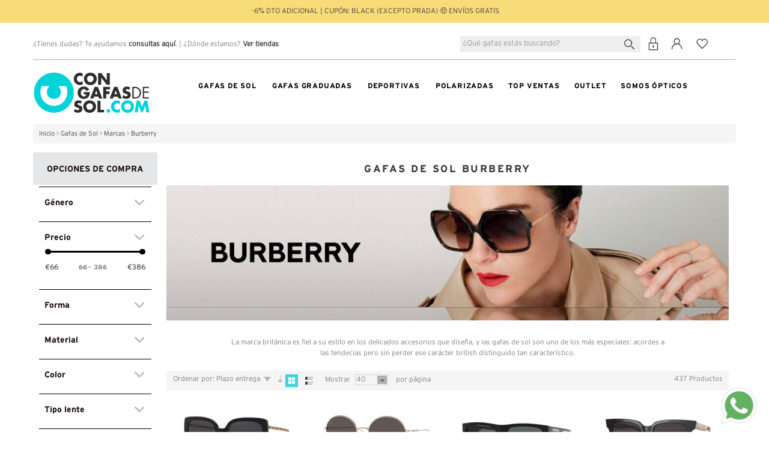

--- FILE ---
content_type: text/html; charset=UTF-8
request_url: https://www.congafasdesol.com/gafas-de-sol/marcas/burberry.html?utm_campaign=oakley&utm_content=lateral&utm_medium=modulomarca&utm_source=blog
body_size: 29842
content:
<!DOCTYPE html><html xmlns="http://www.w3.org/1999/xhtml" xml:lang="es" lang="es"><head><meta http-equiv="Content-Type" content="text/html; charset=utf-8" /><title>Gafas De Sol Burberry Originales Mejor Precio | Congafasdesol.com 😎</title><meta name="viewport" content="width=device-width, initial-scale=1" /><meta name="description" content="Obtén tus gafas Burberry® baratas en nuestra tienda web. Consigue unas gafas de sol Burberry originales baratas en Congafasdesol. ¡Te regalamos el envío!" /><meta name="keywords" content="Gafas,sol, store, glass, sun, sunny, congafasdesol.com" /><meta name="robots" content="INDEX,FOLLOW" /><meta name="theme-color" content="#02D2D9" /><link rel="icon" href="https://www.congafasdesol.com/media/favicon/default/favicon.ico"/><link rel="shortcut icon" href="https://www.congafasdesol.com/media/favicon/default/favicon.ico"/> <!--[if lt IE 7]> <script type="text/javascript"> //<![CDATA[
var BLANK_URL = 'https://www.congafasdesol.com/js/blank.html';
var BLANK_IMG = 'https://www.congafasdesol.com/js/spacer.gif';
//]]> </script> <![endif]--> <!--[if lt IE 9]> <script src="http://html5shim.googlecode.com/svn/trunk/html5.js"></script> <![endif]--><link rel="stylesheet" type="text/css" href="https://www.congafasdesol.com/js/calendar/calendar-win2k-1.css" /><link rel="stylesheet" type="text/css" href="https://www.congafasdesol.com/skin/frontend/novaworks/restro/css/component.css" media="all" /><link rel="stylesheet" type="text/css" href="https://www.congafasdesol.com/skin/frontend/novaworks/restro/Awesome/assets/css/bootstrapTheme.css" media="all" /><link rel="stylesheet" type="text/css" href="https://www.congafasdesol.com/skin/frontend/novaworks/restro/Awesome/owl-carousel/owl.carousel.css" media="all" /><link rel="stylesheet" type="text/css" href="https://www.congafasdesol.com/skin/frontend/novaworks/restro/Awesome/owl-carousel/owl.theme.css" media="all" /><link rel="stylesheet" type="text/css" href="https://www.congafasdesol.com/skin/frontend/novaworks/restro/bootstrap/css/bootstrap.css" media="all" /><link rel="stylesheet" type="text/css" href="https://www.congafasdesol.com/skin/frontend/novaworks/restro/css/styles.css" media="all" /><link rel="stylesheet" type="text/css" href="https://www.congafasdesol.com/skin/frontend/novaworks/restro/css/nova.css" media="all" /><link rel="stylesheet" type="text/css" href="https://www.congafasdesol.com/skin/frontend/novaworks/restro/fontello/css/fontello.css" media="all" /><link rel="stylesheet" type="text/css" href="https://www.congafasdesol.com/skin/frontend/novaworks/restro/fontello/css/animation.css" media="all" /><link rel="stylesheet" type="text/css" href="https://www.congafasdesol.com/skin/frontend/novaworks/restro/css/menu.css" media="all" /><link rel="stylesheet" type="text/css" href="https://www.congafasdesol.com/skin/frontend/base/default/css/widgets.css" media="all" /><link rel="stylesheet" type="text/css" href="https://www.congafasdesol.com/skin/frontend/novaworks/restro/css/flexslider.css" media="all" /><link rel="stylesheet" type="text/css" href="https://www.congafasdesol.com/skin/frontend/novaworks/restro/lib/colorbox/colorbox.css" media="all" /><link rel="stylesheet" type="text/css" href="https://www.congafasdesol.com/skin/frontend/base/default/css/amshopby.css" media="all" /><link rel="stylesheet" type="text/css" href="https://www.congafasdesol.com/skin/frontend/base/default/iframe.css" media="all" /><link rel="stylesheet" type="text/css" href="https://www.congafasdesol.com/skin/frontend/novaworks/restro/css/ajaxglobalmessages.css" media="all" /><link rel="stylesheet" type="text/css" href="https://www.congafasdesol.com/skin/frontend/novaworks/restro/css/presets/_custom_store1.css" media="all" /><link rel="stylesheet" type="text/css" href="https://www.congafasdesol.com/skin/frontend/novaworks/restro/css/vertnav.css" media="all" /><link rel="stylesheet" type="text/css" href="https://www.congafasdesol.com/skin/frontend/base/default/scalapay/scalapay_popup_modal.css" media="all" /><link rel="stylesheet" type="text/css" href="https://www.congafasdesol.com/skin/frontend/base/default/stripe_payments/css/styles.css" media="all" /><link rel="stylesheet" type="text/css" href="https://www.congafasdesol.com/skin/frontend/base/default/stripe_payments/css/paymentfont.min.css" media="all" /><link rel="stylesheet" type="text/css" href="https://www.congafasdesol.com/skin/frontend/base/default/stripe_payments/css/express.css" media="all" /><link rel="stylesheet" type="text/css" href="https://www.congafasdesol.com/skin/frontend/base/default/css/productreviewcontainer/ekomi-prc.css" media="all" /><link rel="stylesheet" type="text/css" href="https://www.congafasdesol.com/skin/frontend/novaworks/restro/css/print.css" media="print" /> <script type="text/javascript" src="https://www.congafasdesol.com/js/prototype/prototype.js"></script> <script type="text/javascript" src="https://www.congafasdesol.com/js/lib/ccard.js"></script> <script type="text/javascript" src="https://www.congafasdesol.com/js/prototype/validation.js"></script> <script type="text/javascript" src="https://www.congafasdesol.com/js/scriptaculous/builder.js"></script> <script type="text/javascript" src="https://www.congafasdesol.com/js/scriptaculous/effects.js"></script> <script type="text/javascript" src="https://www.congafasdesol.com/js/scriptaculous/dragdrop.js"></script> <script type="text/javascript" src="https://www.congafasdesol.com/js/scriptaculous/controls.js"></script> <script type="text/javascript" src="https://www.congafasdesol.com/js/scriptaculous/slider.js"></script> <script type="text/javascript" src="https://www.congafasdesol.com/js/varien/js.js"></script> <script type="text/javascript" src="https://www.congafasdesol.com/js/varien/form.js"></script> <script type="text/javascript" src="https://www.congafasdesol.com/js/varien/menu.js"></script> <script type="text/javascript" src="https://www.congafasdesol.com/js/mage/translate.js"></script> <script type="text/javascript" src="https://www.congafasdesol.com/js/mage/cookies.js"></script> <script type="text/javascript" src="https://www.congafasdesol.com/js/novaworks/jquery-1.7.1.min.js"></script> <script type="text/javascript" src="https://www.congafasdesol.com/js/novaworks/jquery-noconflict.js"></script> <script type="text/javascript" src="https://www.congafasdesol.com/js/novaworks/jquery.easing.1.3.js"></script> <script type="text/javascript" src="https://www.congafasdesol.com/js/novaworks/jquery.transit.min.js"></script> <script type="text/javascript" src="https://www.congafasdesol.com/js/novaworks/bootstrap.min.js"></script> <script type="text/javascript" src="https://www.congafasdesol.com/js/novaworks/bootbox.min.js"></script> <script type="text/javascript" src="https://www.congafasdesol.com/js/novaworks/jquery.accordion.js"></script> <script type="text/javascript" src="https://www.congafasdesol.com/js/novaworks/superfish.js"></script> <script type="text/javascript" src="https://www.congafasdesol.com/js/novaworks/flexslider/jquery.flexslider-min.js"></script> <script type="text/javascript" src="https://www.congafasdesol.com/js/novaworks/easySlider1.7.js"></script> <script type="text/javascript" src="https://www.congafasdesol.com/js/novaworks/novaworks.js"></script> <script type="text/javascript" src="https://www.congafasdesol.com/js/novaworks/Awesome/owl-carousel/owl.carousel.js"></script> <script type="text/javascript" src="https://www.congafasdesol.com/js/scalapay/scalapay.js"></script> <script type="text/javascript" src="https://www.congafasdesol.com/js/amasty/amshopby/amshopby.js"></script> <script type="text/javascript" src="https://www.congafasdesol.com/js/amasty/amshopby/jquery.min.js"></script> <script type="text/javascript" src="https://www.congafasdesol.com/js/amasty/amshopby/jquery-ui.min.js"></script> <script type="text/javascript" src="https://www.congafasdesol.com/js/amasty/amshopby/jquery.ui.touch-punch.min.js"></script> <script type="text/javascript" src="https://www.congafasdesol.com/js/amasty/amshopby/amshopby-jquery.js"></script> <script type="text/javascript" src="https://www.congafasdesol.com/js/calendar/calendar.js"></script> <script type="text/javascript" src="https://www.congafasdesol.com/js/mage/captcha.js"></script> <script type="text/javascript" src="https://www.congafasdesol.com/js/calendar/calendar-setup.js"></script> <script type="text/javascript" src="https://www.congafasdesol.com/skin/frontend/novaworks/restro/js/classie.js"></script> <script type="text/javascript" src="https://www.congafasdesol.com/skin/frontend/novaworks/restro/lib/colorbox/jquery.colorbox-min.js"></script> <script type="text/javascript" src="https://www.congafasdesol.com/skin/frontend/novaworks/restro/js/menu_ipad.js"></script> <script type="text/javascript" src="https://www.congafasdesol.com/skin/frontend/novaworks/restro/js/lazyload.js"></script> <script type="text/javascript" src="https://www.congafasdesol.com/skin/frontend/base/default/js/eucookielaw.js"></script> <script type="text/javascript" src="https://www.congafasdesol.com/skin/frontend/base/default/js/ajaxblock.js"></script> <script type="text/javascript" src="https://www.congafasdesol.com/skin/frontend/base/default/stripe_payments/js/stripe_payments.js"></script> <script type="text/javascript" src="https://www.congafasdesol.com/skin/frontend/base/default/stripe_payments/js/cctype.js"></script> <script type="text/javascript" src="https://www.congafasdesol.com/skin/frontend/base/default/stripe_payments/js/express.js"></script> <script type="text/javascript" src="https://www.congafasdesol.com/skin/frontend/novaworks/restro/js/readmore.min.js"></script><link rel="next" href="https://www.congafasdesol.com/gafas-de-sol/marcas/burberry.html?utm_campaign=oakley&utm_content=lateral&utm_medium=modulomarca&utm_source=blog&p=2" /><link rel="canonical" href="https://www.congafasdesol.com/gafas-de-sol/marcas/burberry.html" /> <!--[if lt IE 8]><link rel="stylesheet" type="text/css" href="https://www.congafasdesol.com/skin/frontend/novaworks/restro/css/styles-ie.css" media="all" /> <![endif]--> <!--[if lt IE 7]> <script type="text/javascript" src="https://www.congafasdesol.com/js/lib/ds-sleight.js"></script> <script type="text/javascript" src="https://www.congafasdesol.com/skin/frontend/base/default/js/ie6.js"></script> <![endif]--> <script type="text/javascript"> //<![CDATA[
Mage.Cookies.path     = '/';
Mage.Cookies.domain   = '.www.congafasdesol.com';
//]]> </script><script type="text/javascript"> //<![CDATA[
optionalZipCountries = [];
//]]> </script> <script> !function (f, b, e, v, n, t, s) {
if (f.fbq)
return;
n = f.fbq = function () {
n.callMethod ?
n.callMethod.apply(n, arguments) : n.queue.push(arguments)
};
if (!f._fbq)
f._fbq = n;
n.push = n;
n.loaded = !0;
n.version = '2.0';
n.queue = [];
t = b.createElement(e);
t.async = !0;
t.src = v;
s = b.getElementsByTagName(e)[0];
s.parentNode.insertBefore(t, s)
}(window,
document, 'script', 'https://connect.facebook.net/en_US/fbevents.js');
fbq('init', '976644242431140');
fbq('track', "PageView"); </script> <noscript><img height="1" width="1" style="display:none"
src="https://www.facebook.com/tr?id=976644242431140&ev=PageView&noscript=1"
/></noscript> <script type="text/javascript"> window.dataLayer = window.dataLayer || [];dataLayer.push({"pageCategory":["listado"]});        (function (w, d, s, l, i) {
w[l] = w[l] || [];
w[l].push({'gtm.start':
new Date().getTime(), event: 'gtm.js'});
var f = d.getElementsByTagName(s)[0],
j = d.createElement(s), dl = l != 'dataLayer' ? '&l=' + l : '';
j.async = true;
j.src =
'https://www.googletagmanager.com/gtm.js?id=' + i + dl;
f.parentNode.insertBefore(j, f);
})(window, document, 'script', 'dataLayer', 'GTM-TNVJV2S'); </script> <script type="text/javascript"> //<![CDATA[
try {
Prototype && Prototype.Version && Event && Event.observe && Event.observe(window, 'load', function()
{
if ($$('#search').length) {
$$('#search')[0].stopObserving('keydown');
}
});
} catch (e) {}
//]]> </script> <script type="text/javascript"> //<![CDATA[
Searchanise = {};
Searchanise.host        = 'http://www.searchanise.com';
Searchanise.api_key     = '1L4I7O8Z5t';
Searchanise.SearchInput = '#search';Searchanise.AutoCmpParams = {};
Searchanise.AutoCmpParams.union = {};
Searchanise.AutoCmpParams.union.price = {};
Searchanise.AutoCmpParams.union.price.min = 'se_price_0';Searchanise.AutoCmpParams.restrictBy = {};
Searchanise.AutoCmpParams.restrictBy.status = '1';
Searchanise.AutoCmpParams.restrictBy.visibility = '3|4';
Searchanise.AutoCmpParams.restrictBy.is_in_stock = '1';Searchanise.options = {};
Searchanise.AdditionalSearchInputs = '#name,#description,#sku';Searchanise.options.ResultsDiv = '#snize_results';
Searchanise.options.ResultsFormPath = 'https://www.congafasdesol.com/searchanise/result';
Searchanise.options.ResultsFallbackUrl = 'https://www.congafasdesol.com/catalogsearch/result/?q=';
Searchanise.ResultsParams = {};
Searchanise.ResultsParams.facetBy = {};
Searchanise.ResultsParams.facetBy.price = {};
Searchanise.ResultsParams.facetBy.price.type = 'slider';Searchanise.ResultsParams.union = {};
Searchanise.ResultsParams.union.price = {};
Searchanise.ResultsParams.union.price.min = 'se_price_0';Searchanise.ResultsParams.restrictBy = {};
Searchanise.ResultsParams.restrictBy.status = '1';
Searchanise.ResultsParams.restrictBy.visibility = '3|4';
Searchanise.ResultsParams.restrictBy.is_in_stock = '1';Searchanise.options.PriceFormat = {
decimals_separator:  ',',
thousands_separator: '.',
symbol:              '€',decimals: '2',
rate:     '1',
after:     true
};(function() {
var __se = document.createElement('script');
__se.src = 'https://www.searchanise.com/widgets/v1.0/init.js';
__se.setAttribute('async', 'true');
var s = document.getElementsByTagName('script')[0]; s.parentNode.insertBefore(__se, s);
})();
//]]> </script> <script type="text/javascript" async> var w = document.createElement("script");
w.type = "text/javascript";
w.src = "//widget.trustpilot.com/bootstrap/v5/tp.widget.bootstrap.min.js";
w.async = true;
document.head.appendChild(w); </script> <script type="text/javascript"> (function(w,d,s,r,n){w.TrustpilotObject=n;w[n]=w[n]||function(){(w[n].q=w[n].q||[]).push(arguments)};
a=d.createElement(s);a.async=1;a.src=r;a.type='text/java'+s;f=d.getElementsByTagName(s)[0];
f.parentNode.insertBefore(a,f)})(window,document,'script', 'https://invitejs.trustpilot.com/tp.min.js', 'tp');
tp('register','SLNiRpWt6bsm6xRs'); </script> <script type="text/javascript"> function inIframe() {
try {
return window.self !== window.top;
} catch (e) {
return false;
}
}function tryParseJson(str) {
if (typeof str === 'string') {
try {
return JSON.parse(str);
} catch (e) {
return false;
}
}
return false;
}if (inIframe()) {
try {
window.addEventListener('message', function (e) {
var adminOrign = new URL(window.location).hostname;
var eventOriginHostname = new URL(e.origin).hostname;
if (!e.data || adminOrign !== eventOriginHostname) {
return;
}
if (typeof TrustpilotPreview !== 'undefined') {
if (typeof e.data === 'string' && e.data === 'submit') {
TrustpilotPreview.sendTrustboxes();
} else {
jsonData = JSON.parse(e.data);
if (jsonData.trustbox) {
TrustpilotPreview.setSettings(jsonData.trustbox);
} else if (jsonData.customised) {
TrustpilotPreview.updateActive(jsonData.customised);
}
}
} else {
var settings = tryParseJson(e.data);
if (settings) {
var p = document.createElement("script");
p.type = "text/javascript";
p.onload = function () {
const iFrame = e.source.parent.document.getElementById('configuration_iframe').contentWindow;
TrustpilotPreview.init(['//ecommplugins-scripts.trustpilot.com/v2.1/css/preview.css'], settings, iFrame, e.source);
};
p.src = '//ecommplugins-scripts.trustpilot.com/v2.1/js/preview.js';
document.head.appendChild(p);
}
}
});
}
catch (e) {
if (typeof logTrustpilotError !== "function") {
var script = document.createElement("script");
script.src = '//ecommplugins-scripts.trustpilot.com/js/sentryLog.js'
script.onload = function() {
logTrustpilotError(e);
};
document.head.appendChild(script);
} else {
logTrustpilotError(e)
}
}
} </script> <script type="text/javascript" async> const trustpilot_trustbox_settings = {"trustboxes":[]};
if (trustpilot_trustbox_settings) {
document.addEventListener('DOMContentLoaded', function() {
tp('trustBox', trustpilot_trustbox_settings);
});
} </script><meta property="og:title" content="Gafas De Sol Burberry Originales Mejor Precio | Congafasdesol.com 😎" /><meta property="og:site_name" content="Congafasdesol.com" /><meta property="og:type" content="product.group" /><meta property="og:url" content="https://www.congafasdesol.com/gafas-de-sol/marcas/burberry.html?utm_campaign=oakley&amp;utm_content=lateral&amp;utm_medium=modulomarca&amp;utm_source=blog" /><meta property="og:description" content="Obtén tus gafas Burberry® baratas en nuestra tienda web. Consigue unas gafas de sol Burberry originales baratas en Congafasdesol. ¡Te regalamos el envío!" /><meta property="og:image" content="https://www.congafasdesol.com/media/wysiwyg/logos/ES.jpg" /> <script type="application/ld+json"> {"@context": "http://schema.org",
"@type":"Organization",
"name": "Congafasdesol.com",
"sameAs": "https://www.congafasdesol.com/",
"logo": "https://www.congafasdesol.com/skin/frontend/novaworks/restro/images/logo-congafasdesol.svg",
"image": "https://www.congafasdesol.com/skin/frontend/novaworks/restro/images/logo-congafasdesol.svg",
"url": "https://www.congafasdesol.com/",
"address": {
"@type": "PostalAddress",
"streetAddress": " C/ JOSE MANUEL SANCHEZ PEDREÑO, 1, Optical Store.",
"addressLocality": "Murcia. Murcia",
"addressRegion": "Murcia. Murcia",
"postalCode": "30009.",
"addressCountry": "es"
},
"telephone": "868 99 36 28",
"aggregateRating": {
"@type": "AggregateRating",
"ratingValue": "4.7",
"bestRating": "5",
"worstRating":"0",
"ratingCount": "16727"
}} </script> <script type="application/ld+json"> {
"@context": "http://schema.org",
"@type": "WebSite",
"url": "https://www.congafasdesol.com/",
"image": "https://www.congafasdesol.com/skin/frontend/novaworks/restro/images/logo-congafasdesol.svg",
"potentialAction": {
"@type": "SearchAction",
"target": "https://www.congafasdesol.com/catalogsearch/result/?q={search_term_string}",
"query-input": "required name=search_term_string"
}
} </script><script type="text/javascript">//<![CDATA[
var Translator = new Translate({"Please select an option.":"Por favor, selecciona una opci\u00f3n.","This is a required field.":"Campo requerido.","Please enter a valid number in this field.":"Por favor, escriba un n\u00famero v\u00e1lido en este campo.","Please use letters only (a-z or A-Z) in this field.":"Por favor, utilice s\u00f3lo letras (a-z o A-Z) en este campo.","Please use only letters (a-z), numbers (0-9) or underscore(_) in this field, first character should be a letter.":"Por favor, use s\u00f3lo letras (a-z), n\u00fameros (0-9) o guiones bajos(_) en este campo. El primer car\u00e1cter debe ser una letra.","Please enter a valid phone number. For example (123) 456-7890 or 123-456-7890.":"Por favor, escriba un n\u00famero de tel\u00e9fono v\u00e1lido.","Please enter a valid date.":"Por favor, escriba una fecha v\u00e1lida.","Please enter a valid email address. For example johndoe@domain.com.":"Por favor, escriba una direcci\u00f3n de correo v\u00e1lida. Por ejemplo perez@dominio.com","Please enter 6 or more characters. Leading or trailing spaces will be ignored.":"Por favor, escriba 6 o m\u00e1s caracteres. Los espacios al principio y al final ser\u00e1n ignorados.","Please make sure your passwords match.":"Aseg\u00farese de que sus contrase\u00f1as coinciden.","Please enter a valid URL. For example http:\/\/www.example.com or www.example.com":"Por favor, escriba una URL v\u00e1lida. Por ejemplo http:\/\/www.ejemplo.com o www.ejemplo.com","Please enter a valid social security number. For example 123-45-6789.":"Por favor, escriba un n\u00famero v\u00e1lido de seguridad social.","Please enter a valid zip code. For example 90602 or 90602-1234.":"Por favor, escriba un c\u00f3digo postal v\u00e1lido.","Please enter a valid zip code.":"Por favor, escriba un c\u00f3digo postal v\u00e1lido.","Please use this date format: dd\/mm\/yyyy. For example 17\/03\/2006 for the 17th of March, 2006.":"Por favor, use este formato de fecha: dd\/mm\/aaaa. Por ejemplo, 17\/03\/2006 para 17 de marzo de 2006.","Please enter a valid $ amount. For example $100.00.":"Por favor, escriba un importe v\u00e1lido.","Please select one of the above options.":"Por favor, seleccione una de las opciones arriba.","Please select one of the options.":"Por favor, seleccione una de las opciones.","Please select State\/Province.":"Por favor, seleccione Estado\/Provincia","Please enter a number greater than 0 in this field.":"Por favor, escriba un n\u00famero mayor que 0 en este campo.","Please enter a valid credit card number.":"Por favor, escriba un n\u00famero de tarjeta de cr\u00e9dito v\u00e1lido.","Incorrect credit card expiration date.":"La fecha de caducidad de la tarjeta es incorrecta.","Please wait, loading...":"Por favor, espere. Cargando...","Complete":"Completa","Add Products":"A\u00f1adir productos","Please choose to register or to checkout as a guest":"Por favor, elija registrarse o comprar como invitado","Please specify payment method.":"Por favor, especifique forma de pago."});
//]]></script> <script type="text/javascript" src="//widget.trustpilot.com/bootstrap/v5/tp.widget.bootstrap.min.js" async></script><meta name="p:domain_verify" content="6f440cfa925b5de1eb167fe0730f8f45"/> <script type="text/javascript"> //<![CDATA[
jQuery(document).ready(function ($) {
jQuery(".product-flexslider-2 .slider-items").owlCarousel({
items: 4, //10 items above 1000px browser width
itemsDesktop: [1000, 4], //5 items between 1000px and 901px
itemsDesktopSmall: [900, 3], // 3 items betweem 900px and 601px
itemsTablet: [600, 2], //2 items between 600 and 0;
itemsMobile: [320, 2],
navigation: true,
navigationText: ["<i class=\"icon-left-open-3\"></i>", "<i class=\"icon-right-open-3\"></i>"],
pagination: false
});
});
//]]> </script> <script type="text/javascript"> // DOM ready
jQuery(function () {
jQuery(".dropdown-phone").change(function () {
window.location = jQuery(this).find("option:selected").val();
});
}); </script> <script type="text/javascript"> jQuery(function () {
});
add = "<i class='icon-wishlist' style='margin:0; margin-right: 10px;'></i>Añadir a la lista de deseos";
remove = "<i class='icon-ok added'  style='margin:0; margin-right: 10px;'></i>Añadido a la lista de deseos";
disable_w = true;
jQuery('.add_to_wishlist_small').click(function () {
ajaxwishlist(jQuery(this).attr('href'), jQuery(this).attr('data-id'), add, remove, disable_w);
return false;
});
/*jQuery('.add_to_wishlist_small').click(function () {
ajaxwishlist(jQuery(this).attr('href'),jQuery(this).attr('data-id'),add,remove);
return false;
});*/ </script> <script type="text/javascript"> jQuery(document).ready(function ($) {
var isMobile = /iPhone|iPad|iPod|Android/i.test(navigator.userAgent);
if (isMobile) {
jQuery('.bottom-gafas-de-sol').readmore({
speed: 500,
heightMargin: 200,
collapsedHeight: 240,
moreLink: '<div class="boton-ver-mas"><a href="#">Ampliar descripción</a></div>',
lessLink: '<div class="boton-ver-mas"><a href="#">Cerrar</a></div>',
});
}
}); </script><link rel="dns-prefetch" href="//cdn.pagamastarde.com"/><link rel="dns-prefetch" href="//cdn.syndication.twimg.com"/><link rel="dns-prefetch" href="//connect.ekomi.de"/><link rel="dns-prefetch" href="//fonts.googleapis.com"/><link rel="dns-prefetch" href="//platform.twitter.com"/><link rel="dns-prefetch" href="//facebook.com"/><link rel="dns-prefetch" href="//widget.criteo.com"/><link rel="dns-prefetch" href="//static.searchanise.com"/><link rel="dns-prefetch" href="//connect.facebook.net"/></head><body class=" catalog-category-view categorypath-gafas-de-sol-marcas-burberry-html category-burberry"><div class="wrapper"> <noscript><div class="global-site-notice noscript"><div class="notice-inner"><p> <strong>JavaScript seems to be disabled in your browser.</strong><br /> You must have JavaScript enabled in your browser to utilize the functionality of this website.</p></div></div> </noscript><div class="page no-background"> <header><div class="top-header-container top-header-container-2 top-bar" style="background: #F8DC79;"><div class="top-header top-header-2"><div class="row"><div class="col-md-12 nova-mg-pd std" style="color: #4D443C;line-height: 18px;">-6% DTO ADICIONAL | CUPÓN: BLACK (excepto Prada) 🤑 ENVÍOS GRATIS</div></div></div></div><div class="top-header-container top-header-container-2"><div class="top-header top-header-2"><div class="row i-top-links desktop-only"><div class="col-md-6 nova-mg-pd desktop-only header-top-left"> ¿Tienes dudas? Te ayudamos <a title="Preguntas Frecuentes" href="https://www.congafasdesol.com/preguntas_frecuentes"><b>consultas aquí</b></a>. | ¿Dónde estamos? <a href="https://www.congafasdesol.com/tiendas"><b>Ver tiendas</b></a></div><div class="col-md-6 nova-mg-pd desktop-only header-top-right"><div class="top-menu-left"><ul><li class="search-col-content"><div class="search-col"><div id="buscador"><form id="search_mini_form" action="https://www.congafasdesol.com/catalogsearch/result/" method="get"><div class="form-search"> <label for="search"></label> <input id="search" type="text" name="q" value="" class="input-text" maxlength="64" placeholder="¿Qué gafas estás buscando?" /> <input type="hidden" name="order" value="name" /> <input type="hidden" name="dir" value="asc" /> <button type="submit" title="Buscar" class="button busqueda"><span></span> </button><div id="search_autocomplete" class="search-autocomplete"></div></div></form></div></div></li><li class="first iniciar_sesion"><a href="https://www.congafasdesol.com/customer/account/login/" rel="nofollow" title="Iniciar sesión" ><span></span></a></li><li class="registro"><a href="https://www.congafasdesol.com/customer/account/create/" rel="nofollow" title="Registro" ><span></span></a></li><li class="favoritos"><a href="https://www.congafasdesol.com/wishlist/index/index/" rel="nofollow" title="Lista de deseos" ><span></span></a></li></ul></div></div></div></div></div><div class="header-container header-container-2 desktop-custom-header"><div class="header header-2"><div class="i-header-content"><div id="social_header"><div class="mini-cart" style="display:none;"><div class="shopping-cart"><div class="cart-icon-top mi-carrito"> <a class="mini-cart-title" href="https://www.congafasdesol.com/checkout/cart/" title="Ver contenido de la cesta de la compra"><span class='itemazul'>0 </span></a></div></div><div class="block-content"><div class="block-content-inner"><p class="empty">No tienes artículos en tu cesta de la compra.</p></div></div></div> <script type="text/javascript"> //<![CDATA[
// Shopping cart dropdown
jQuery('.header').on('hover', '.mini-cart', function () {
jQuery(this).addClass('hover');
jQuery(".mini-cart .block-content").stop(true, true).delay(300).fadeIn(500, "easeOutCubic");
}).on('mouseleave', '.mini-cart', function () {
jQuery(".mini-cart .block-content").stop(true, true).delay(300).fadeOut(500, "easeInCubic");
}
);
jQuery('.mini-cart .remove-item').on('click', function () {
deletecart(jQuery(this).attr('href'));
jQuery(this).parents('.item').remove();
return false;
});
//]]> </script></div><div class="row nova-mg-pd"><div class="nova-mg-pd"><div class="header-center"><div class="col-xs-2 mobile-only"> <button type="button" id="showLeftPush" title="open"><div class="bar1"></div><div class="bar1"></div><div class="bar1"></div> </button></div><div class="col-md-2 col-xs-8 logo"><a href="https://www.congafasdesol.com/" title="Congafasdesol.com" ><img src="https://www.congafasdesol.com/skin/frontend/novaworks/restro/images/logo-congafasdesol.svg" alt="Congafasdesol.com" /></a></div><div id="wide-menu" class="desktop-topmenu col-md-10 nav-container stay-top"> <nav class="cbp-spmenu cbp-spmenu-vertical cbp-spmenu-left " id="cbp-spmenu-s1"><div class="mobi-nav"><div id="mobi-nav-content"><ul id="nav" class="accordion"><li class="home visible-tablet visible-phone"><img src="https://www.congafasdesol.com/skin/frontend/novaworks/restro/images/logo-menu.svg" alt="Congafasdesol.com"></li><li   class="level0 nav-1 first active level-top parent"><a title="Gafas de sol" href="https://www.congafasdesol.com/gafas-de-sol.html"  class="level-top in-category-node-3" ><span>Gafas de Sol</span></a><ul class="col-menu-left level0"><li class="block-inner-menu"><p><span class="mobile-only"> <a class="mobile-only" title="Ver todas las gafas" href="https://www.congafasdesol.com/gafas-de-sol.html"> <strong>TODAS LAS GAFAS DE SOL</strong> </a> </span></p><div class="collapsible visible-sm"><a class="block-title heading" href="#"> <strong>MARCAS</strong> </a><div class="block-content"><ul><li><a title="Ray Ban" href="https://www.congafasdesol.com/gafas-de-sol/marcas/ray-ban.html" >Ray-Ban &reg;</a></li><li><a title="Oakley" href="https://www.congafasdesol.com/gafas-de-sol/marcas/oakley.html" >Oakley</a></li><li><a title="Polaroid" href="https://www.congafasdesol.com/gafas-de-sol/marcas/polaroid.html">Polaroid</a></li><li><a title="Arnette" href="https://www.congafasdesol.com/gafas-de-sol/marcas/arnette.html" >Arnette</a></li><li><a title="Carrera" href="https://www.congafasdesol.com/gafas-de-sol/marcas/carrera.html" >Carrera</a></li><li><a title="Persol" href="https://www.congafasdesol.com/gafas-de-sol/marcas/persol.html" >Persol</a></li><li><a title="Ralph Lauren" href="https://www.congafasdesol.com/gafas-de-sol/marcas/ralph-by-ralph-lauren.html" >Ralph Lauren</a></li><li><a title="Emporio Armani" href="https://www.congafasdesol.com/gafas-de-sol/marcas/emporio-armani.html" >Emporio Armani</a></li><li><a title="Vogue" href="https://www.congafasdesol.com/gafas-de-sol/marcas/vogue.html" >Vogue</a></li><li><a title="Celine" href="https://www.congafasdesol.com/gafas-de-sol/marcas/celine.html">Celine</a></li><li><a title="Police" href="https://www.congafasdesol.com/gafas-de-sol/marcas/police.html">Police</a></li><li><a title="Adidas" href="https://www.congafasdesol.com/gafas-de-sol/marcas/adidas.html">Adidas</a></li><li><a title="Havaianas" href="https://www.congafasdesol.com/gafas-de-sol/marcas/havaianas.html">Havaianas</a></li><li><a title="Spy" href="https://www.congafasdesol.com/gafas-de-sol/marcas/spy.html">Spy</a></li><li><a title="Ver M&aacute;s" href="https://www.congafasdesol.com/gafas-de-sol/marcas.html" rel="nofollow"> <strong>VER TODAS MARCAS</strong> </a></li></ul></div> <a title="MUJER" href="https://www.congafasdesol.com/gafas-de-sol/mujer.html"> <strong>MUJER</strong> </a><a title="HOMBRE" href="https://www.congafasdesol.com/gafas-de-sol/hombre.html"> <strong>HOMBRE</strong> </a> <a title="Junior" href="https://www.congafasdesol.com/gafas-de-sol/tipo/gafas-de-sol-para-nino.html"> <strong>JUNIOR</strong> </a></div><div class="col-xs-12 col-md-4 destacados hidden-xs"><div class="col-md-12"><strong>MARCAS DESTACADAS</strong><hr /></div><div class="col-xs-6 col-md-4 nova-mg-left"><ul><li><a title="Ray-Ban &reg;" href="https://www.congafasdesol.com/gafas-de-sol/marcas/ray-ban.html" >Ray-Ban &reg;</a></li><li><a title="Oakley" href="https://www.congafasdesol.com/gafas-de-sol/marcas/oakley.html" >Oakley</a></li><li><a title="Polaroid" href="https://www.congafasdesol.com/gafas-de-sol/marcas/polaroid.html">Polaroid</a></li><li><a title="Arnette" href="https://www.congafasdesol.com/gafas-de-sol/marcas/arnette.html" >Arnette</a></li><li><a title="Carrera" href="https://www.congafasdesol.com/gafas-de-sol/marcas/carrera.html">Carrera</a></li><li><a title="Persol" href="https://www.congafasdesol.com/gafas-de-sol/marcas/persol.html" >Persol</a></li><li><a title="Ralph Lauren" href="https://www.congafasdesol.com/gafas-de-sol/marcas/ralph-by-ralph-lauren.html" >Ralph Lauren</a></li></ul></div><div class="col-xs-6 col-md-4 nova-mg-left"><ul><li><a title="Emporio Armani" href="https://www.congafasdesol.com/gafas-de-sol/marcas/emporio-armani.html" >Emporio Armani</a></li><li><a title="Vogue Eyewear" href="https://www.congafasdesol.com/gafas-de-sol/marcas/vogue.html" >Vogue Eyewear</a></li><li><a title="Celine" href="https://www.congafasdesol.com/gafas-de-sol/marcas/celine.html">Celine</a></li><li><a title="Police" href="https://www.congafasdesol.com/gafas-de-sol/marcas/police.html">Police</a></li><li><a title="Adidas" href="https://www.congafasdesol.com/gafas-de-sol/marcas/adidas.html">Adidas</a></li><li><a title="Havaianas" href="https://www.congafasdesol.com/gafas-de-sol/marcas/havaianas.html">Havaianas</a></li><li><a title="Spy" href="https://www.congafasdesol.com/gafas-de-sol/marcas/spy.html">Spy</a></li></ul></div><div class="col-md-4 nova-mg-left desktop-only"><ul><li><a title="Prada" href="https://www.congafasdesol.com/gafas-de-sol/marcas/prada.html"  >Prada</a></li><li><a title="Dolce Gabbana" href="https://www.congafasdesol.com/gafas-de-sol/marcas/dolce-gabbana.html"  >Dolce&amp;Gabbana</a></li><li><a title="Dior" href="https://www.congafasdesol.com/gafas-de-sol/marcas/dior.html">Dior</a></li><li><a title="Tous" href="https://www.congafasdesol.com/gafas-de-sol/marcas/tous.html">Tous</a></li><li><a title="Hugo Boss" href="https://www.congafasdesol.com/gafas-de-sol/marcas/boss-hugo-boss.html">Hugo Boss</a></li><li style="display: none;"><a title="Gucci" href="https://www.congafasdesol.com/gafas-de-sol/marcas/gucci.html">Gucci</a></li><li><a title="Polo" href="https://www.congafasdesol.com/gafas-de-sol/marcas/polo.html"  >Polo</a></li></ul></div><div class="col-md-12 nova-mg-left enlaces"><div class="col-md-6 der"><a title="Top Ventas" href="https://www.congafasdesol.com/top-ventas.html">TOP VENTAS &gt;</a></div></div><div class="col-md-12 todas-marcas"><span>Todas las marcas A - Z<em class="icon-down-open desktop-only"></em> </span><hr class="mobile-only" /></div></div><div class="col-md-8 nova-mg-right bannersMenu hidden-xs"><div class="row nova-mg-pd"><div class="col-md-4 col-md-4-left"><a class="menugds_1" href="https://www.congafasdesol.com/gafas-de-sol/mujer.html"> <img class="lazy-general" title="Gafas de sol Mujer" src="[data-uri]" alt="Mujer" data-src="https://www.congafasdesol.com/media/wysiwyg/menu/Mujer.jpg" /> <span class="boton-negro">MUJER</span> </a></div><div class="col-md-4"><a class="menugds_2" href="https://www.congafasdesol.com/gafas-de-sol/hombre.html"> <img class="lazy-general" title="Gafas de sol Hombre" src="[data-uri]" alt="Hombre" data-src="https://www.congafasdesol.com/media/wysiwyg/menu/Hombre.jpg" /> <span class="boton-negro">HOMBRE</span> </a></div><div class="col-md-4 col-md-4-right"><a class="menugds_3" href="https://www.congafasdesol.com/gafas-de-sol/tipo/gafas-de-sol-para-nino.html"> <img class="lazy-general" title="Gafas de sol Junior" src="[data-uri]" alt="Junior" data-src="https://www.congafasdesol.com/media/wysiwyg/menu/junior-congafasdesol.jpg" /> <span class="boton-negro">JUNIOR</span> </a></div></div></div><div class="bloqueCategorias" style="display: none;"><div class="col-xs-12 col-md-12 categorias_abc"><div class="col-xs-6 col-md-2"><strong>A</strong><hr /><ul><li><a title="Adidas" href="https://www.congafasdesol.com/gafas-de-sol/marcas/adidas.html">Adidas</a></li><li><a title="Arnette" href="https://www.congafasdesol.com/gafas-de-sol/marcas/arnette.html" >Arnette</a></li><li><a title="Alexander McQueen" href="https://www.congafasdesol.com/gafas-de-sol/marcas/alexander-mcqueen.html">Alexander McQueen</a></li></ul></div><div class="col-xs-6 col-md-2"><strong>B</strong><hr /><ul><li><a title="Balenciaga" href="https://www.congafasdesol.com/gafas-de-sol/marcas/balenciaga.html">Balenciaga</a></li><li><a title="Bottega Veneta" href="https://www.congafasdesol.com/gafas-de-sol/marcas/bottega-veneta.html">Bottega Veneta</a></li><li><a title="bloo" href="https://www.congafasdesol.com/gafas-de-sol/marcas/bloo.html">Bloo</a></li><li><a title="Bulgari" href="https://www.congafasdesol.com/gafas-de-sol/marcas/bulgari.html" >Bulgari</a></li><li><a title="Burberry" href="https://www.congafasdesol.com/gafas-de-sol/marcas/burberry.html" >Burberry</a></li></ul></div><div class="col-xs-6 col-md-2"><strong>C</strong><hr /><ul><li><a title="Calvin Klein" href="https://www.congafasdesol.com/gafas-de-sol/marcas/calvin-klein.html">Calvin Klein</a></li><li><a title="Carolina Herrera" href="https://www.congafasdesol.com/gafas-de-sol/marcas/carolina-herrera.html">Carolina Herrera</a></li><li><a title="Carrera" href="https://www.congafasdesol.com/gafas-de-sol/marcas/carrera.html">Carrera</a></li><li><a title="Celine" href="https://www.congafasdesol.com/gafas-de-sol/marcas/celine.html">Celine</a></li><li><a title="Chopard" href="https://www.congafasdesol.com/gafas-de-sol/marcas/chopard.html">Chopard</a></li><li><a title="Chlo&eacute;" href="https://www.congafasdesol.com/gafas-de-sol/marcas/chloe.html">Chlo&eacute;</a></li><li><a title="Converse" href="https://www.congafasdesol.com/gafas-de-sol/marcas/converse.html">Converse</a></li></ul></div><div class="col-xs-6 col-md-2"><strong>D</strong><hr /><ul><li><a title="David Beckham" href="https://www.congafasdesol.com/gafas-de-sol/marcas/david-beckham.html">David Beckham</a></li><li><a title="Dior" href="https://www.congafasdesol.com/gafas-de-sol/marcas/dior.html">Dior</a></li><li><a title="Dior Homme" href="https://www.congafasdesol.com/gafas-de-sol/marcas/dior-homme.html">Dior Homme</a></li><li><a title="DKNY" href="https://www.congafasdesol.com/gafas-de-sol/marcas/dkny.html">DKNY</a></li><li><a title="Dolce &amp; Gabbana" href="https://www.congafasdesol.com/gafas-de-sol/marcas/dolce-gabbana.html" >Dolce &amp; Gabbana</a></li><li><a title="Dragon" href="https://www.congafasdesol.com/gafas-de-sol/marcas/dragon.html">Dragon</a></li><li><a title="Dsquared2" href="https://www.congafasdesol.com/gafas-de-sol/marcas/dsquared2.html">Dsquared2</a></li><li><a title="Dunhill" href="https://www.congafasdesol.com/gafas-de-sol/marcas/dunhill.html">Dunhill</a></li></ul></div><div class="col-xs-6 col-md-2"><strong>E</strong><hr /><ul><li><a title="Emporio Armani" href="https://www.congafasdesol.com/gafas-de-sol/marcas/emporio-armani.html" >Emporio Armani</a></li><li><a title="Escada" href="https://www.congafasdesol.com/gafas-de-sol/marcas/escada.html">Escada</a></li></ul></div><div class="col-xs-6 col-md-2"><strong>F</strong><hr /><ul><li><a title="Ferrari " href="https://www.congafasdesol.com/gafas-de-sol/marcas/ferrari.html">Ferrari</a></li><li><a title="Ferrari " href="https://www.congafasdesol.com/gafas-de-sol/marcas/ferrari-scuderia.html">Ferrari Scuderia</a></li><li><a title="Fila" href="https://www.congafasdesol.com/gafas-de-sol/marcas/fila.html">Fila</a></li><li><a title="Fossil" href="https://www.congafasdesol.com/gafas-de-sol/marcas/fossil.html">Fossil</a></li><li><a title="Furla" href="https://www.congafasdesol.com/gafas-de-sol/marcas/furla.html">Furla</a></li></ul></div></div><div class="col-xs-12 col-md-12 categorias_abc"><div class="col-xs-6 col-md-2"><strong>G</strong><hr /><ul><li><a title="Gant" href="https://www.congafasdesol.com/gafas-de-sol/marcas/gant.html">Gant</a></li><li><a title="G-Star RAW" href="https://www.congafasdesol.com/gafas-de-sol/marcas/g-star-raw.html">G-Star RAW</a></li><li><a title="Giorgio Armani" href="https://www.congafasdesol.com/gafas-de-sol/marcas/giorgio-armani.html" >Giorgio Armani</a></li><li><a title="Givenchy" href="https://www.congafasdesol.com/gafas-de-sol/marcas/givenchy.html">Givenchy</a></li><li style="display: none;"><a title="Gucci" href="https://www.congafasdesol.com/gafas-de-sol/marcas/gucci.html">Gucci</a></li><li><a title="Guess" href="https://www.congafasdesol.com/gafas-de-sol/marcas/guess.html">Guess</a></li></ul></div><div class="col-xs-6 col-md-2"><strong>H</strong><hr /><ul><li><a title="Havaianas" href="https://www.congafasdesol.com/gafas-de-sol/marcas/havaianas.html">Havaianas</a></li><li><a title="Hokana" href="https://www.congafasdesol.com/gafas-de-sol/marcas/hokana.html">Hokana</a></li><li><a title="Hugo Boss" href="https://www.congafasdesol.com/gafas-de-sol/marcas/boss-hugo-boss.html">Hugo Boss</a></li></ul></div><div class="col-xs-6 col-md-2"><strong>J</strong><hr /><ul><li><a title="Jimmy Choo" href="https://www.congafasdesol.com/gafas-de-sol/marcas/jimmy-choo.html">Jimmy Choo</a></li><li><a title="Just Cavalli" href="https://www.congafasdesol.com/gafas-de-sol/marcas/just-cavalli.html">Just Cavalli</a></li></ul></div><div class="col-xs-6 col-md-2"><strong>K</strong><hr /><ul><li><a title="Karl Lagerfeld" href="https://www.congafasdesol.com/gafas-de-sol/marcas/karl-lagerfeld.html">Karl Lagerfeld</a></li><li><a title="Karl Lagerfeld" href="https://www.congafasdesol.com/gafas-de-sol/marcas/kate-spade.html">Kate Spade</a></li><li><a title="kings league" href="https://www.congafasdesol.com/gafas-de-sol/marcas/kings-league.html">Kings League</a></li><li><a title="Kendall and Kylie" href="https://www.congafasdesol.com/gafas-de-sol/marcas/kendall-kylie.html">Kendall and Kylie</a></li></ul></div><div class="col-xs-6 col-md-2"><strong>L</strong><hr /><ul><li><a title="Lacoste" href="https://www.congafasdesol.com/gafas-de-sol/marcas/lacoste.html">Lacoste</a></li><li><a title="Levis" href="https://www.congafasdesol.com/gafas-de-sol/marcas/levi-s.html">Levi's</a></li><li><a title="Liu Jo" href="https://www.congafasdesol.com/gafas-de-sol/marcas/liu-jo.html">Liu Jo</a></li><li><a title="Loewe" href="https://www.congafasdesol.com/gafas-de-sol/marcas/loewe.html">Loewe</a></li><li><a title="Longchamp" href="https://www.congafasdesol.com/gafas-de-sol/marcas/longchamp.html">Longchamp</a></li><li><a title="Lozza" href="https://www.congafasdesol.com/gafas-de-sol/marcas/lozza.html">Lozza</a></li></ul></div><div class="col-xs-6 col-md-2"><strong>M</strong><hr /><ul><li><a title="Marc Jacobs" href="https://www.congafasdesol.com/gafas-de-sol/marcas/marc-jacobs.html">Marc Jacobs</a></li><li><a title="Max&amp;co" href="https://www.congafasdesol.com/gafas-de-sol/marcas/max-co.html">MAX&amp;Co</a></li><li><a title="maxmara" href="https://www.congafasdesol.com/gafas-de-sol/marcas/maxmara.html">MaxMara</a></li><li><a title="MCM" href="https://www.congafasdesol.com/gafas-de-sol/marcas/mcm.html">MCM</a></li><li><a title="McQueen" href="https://www.congafasdesol.com/gafas-de-sol/marcas/mcqueen.html">McQueen</a></li><li><a title="Michael Kors" href="https://www.congafasdesol.com/gafas-de-sol/marcas/michael-kors.html"  >Michael Kors</a></li><li><a title="M Missoni" href="https://www.congafasdesol.com/gafas-de-sol/marcas/m-missoni.html">M Missoni</a></li><li><a title="Missoni" href="https://www.congafasdesol.com/gafas-de-sol/marcas/missoni.html">Missoni</a></li><li><a title="Miu Miu" href="https://www.congafasdesol.com/gafas-de-sol/marcas/miu-miu.html" >Miu Miu</a></li><li><a title="Moschino" href="https://www.congafasdesol.com/gafas-de-sol/marcas/moncler.html">Moncler</a></li><li><a title="Montblanc" href="https://www.congafasdesol.com/gafas-de-sol/marcas/montblanc.html">Montblanc</a></li><li><a title="Moschino" href="https://www.congafasdesol.com/gafas-de-sol/marcas/moschino.html">Moschino</a></li></ul></div></div><div class="col-xs-12 col-md-12 categorias_abc"><div class="col-xs-6 col-md-2"><strong>N</strong><hr /><ul><li><a title="Nautica" href="https://www.congafasdesol.com/gafas-de-sol/marcas/nautica.html">Nautica</a></li><li><a title="Nike" href="https://www.congafasdesol.com/gafas-de-sol/marcas/nike.html">Nike</a></li><li><a title="Nina Ricci" href="https://www.congafasdesol.com/gafas-de-sol/marcas/nina-ricci.html">Nina Ricci</a></li></ul></div><div class="col-xs-6 col-md-2"><strong>O</strong><hr /><ul><li><a title="Oakley" href="https://www.congafasdesol.com/gafas-de-sol/marcas/oakley.html" >Oakley</a></li></ul></div><div class="col-xs-6 col-md-2"><strong>P</strong><hr /><ul><li><a title="Persol" href="https://www.congafasdesol.com/gafas-de-sol/marcas/persol.html" >Persol</a></li><li style="display:none;"><a title="Philipp Plein" href="https://www.congafasdesol.com/gafas-de-sol/marcas/philipp-plein.html">Philipp Plein</a></li><li><a title="Pierre Cardin" href="https://www.congafasdesol.com/gafas-de-sol/marcas/pierre-cardin.html">Pierre Cardin</a></li><li><a title="Pomellato" href="https://www.congafasdesol.com/gafas-de-sol/marcas/pomellato.html">Pomellato</a></li><li><a title="Polaroid" href="https://www.congafasdesol.com/gafas-de-sol/marcas/polaroid.html">Polaroid</a></li><li><a title="Police" href="https://www.congafasdesol.com/gafas-de-sol/marcas/police.html">Police</a></li><li><a title="Polo" href="https://www.congafasdesol.com/gafas-de-sol/marcas/polo.html" >Polo</a></li><li><a title="porsche" href="https://www.congafasdesol.com/gafas-de-sol/marcas/porsche.html" >Porsche</a></li><li><a title="Prada" href="https://www.congafasdesol.com/gafas-de-sol/marcas/prada.html" >Prada</a></li><li><a title="Puma" href="https://www.congafasdesol.com/gafas-de-sol/marcas/puma.html">Puma</a></li></ul></div><div class="col-xs-6 col-md-2"><strong>Q</strong><hr /><ul></ul></div><div class="col-xs-6 col-md-2"><strong>R</strong><hr /><ul><li><a title="RAG&BONE" href="https://www.congafasdesol.com/gafas-de-sol/marcas/rag-bone.html">Rag&Bone</a></li><li><a title="Ralph Lauren" href="https://www.congafasdesol.com/gafas-de-sol/marcas/ralph-by-ralph-lauren.html" >Ralph Lauren</a></li><li><a title="Ray-Ban &reg; " href="https://www.congafasdesol.com/gafas-de-sol/marcas/ray-ban.html" >Ray-Ban &reg;</a></li><li><a title="Retrosuperfuture" href="https://www.congafasdesol.com/gafas-de-sol/marcas/retrosuperfuture.html">Retrosuperfuture</a></li></ul></div><div class="col-xs-6 col-md-2"><strong>S</strong><hr /><ul><li><a title="Saint Laurent" href="https://www.congafasdesol.com/gafas-de-sol/marcas/saint-laurent.html">Saint Laurent</a></li><li><a title="Salvatore Ferragamo" href="https://www.congafasdesol.com/gafas-de-sol/marcas/salvatore-ferragamo.html">Salvatore Ferragamo</a></li><li><a title="skechers" href="https://www.congafasdesol.com/gafas-de-sol/marcas/skechers.html">Skechers</a></li><li><a title="Smith" href="https://www.congafasdesol.com/gafas-de-sol/marcas/smith.html">Smith</a></li><li><a title="Spy" href="https://www.congafasdesol.com/gafas-de-sol/marcas/spy.html">Spy</a></li><li><a title="Sting" href="https://www.congafasdesol.com/gafas-de-sol/marcas/sting.html">Sting</a></li><li><a title="Stella McCartney" href="https://www.congafasdesol.com/gafas-de-sol/marcas/stella-mccartney.html">Stella McCartney</a></li><li><a title="Swarovski" href="https://www.congafasdesol.com/gafas-de-sol/marcas/swarovski.html">Swarovski</a></li></ul></div></div><div class="col-xs-12 col-md-12 categorias_abc"><div class="col-xs-6 col-md-2"><strong>T</strong><hr /><ul><li><a title="Timberland" href="https://www.congafasdesol.com/gafas-de-sol/marcas/timberland.html">Timberland</a></li><li><a title="Tiwi" href="https://www.congafasdesol.com/gafas-de-sol/marcas/tiwi.html">Tiwi</a></li><li style="display:none"><a title="Tod's" href="https://www.congafasdesol.com/gafas-de-sol/marcas/tod-s.html">Tod's</a></li><li><a title="Tom Ford" href="https://www.congafasdesol.com/gafas-de-sol/marcas/tom-ford.html">Tom Ford</a></li><li><a title="Tommy Hilfiger" href="https://www.congafasdesol.com/gafas-de-sol/marcas/tommy-hilfiger.html">Tommy Hilfiger</a></li><li><a title="Tous" href="https://www.congafasdesol.com/gafas-de-sol/marcas/tous.html">Tous</a></li><li><a title="Trussardi" href="https://www.congafasdesol.com/gafas-de-sol/marcas/trussardi.html">Trussardi</a></li></ul></div><div class="col-xs-6 col-md-2"><strong>U</strong><hr /><ul><li><a title="Under Armour" href="https://www.congafasdesol.com/gafas-de-sol/marcas/under-armour.html">Under Armour</a></li></ul></div><div class="col-xs-6 col-md-2"><strong>V</strong><hr /><ul><li><a title="Versace" href="https://www.congafasdesol.com/gafas-de-sol/marcas/valentino.html" >Valentino</a></li><li><a title="Versace" href="https://www.congafasdesol.com/gafas-de-sol/marcas/versace.html" >Versace</a></li><li><a title="Victoria Beckham" href="https://www.congafasdesol.com/gafas-de-sol/marcas/victoria-beckham.html">Victoria Beckham</a></li><li><a title="Vogue Eyewear" href="https://www.congafasdesol.com/gafas-de-sol/marcas/vogue.html"  >Vogue Eyewear</a></li></ul></div><div class="col-xs-6 col-md-2"><strong>W</strong><hr /><ul><li><a title="Web" href="https://www.congafasdesol.com/gafas-de-sol/marcas/web.html">Web</a></li></ul></div><div class="col-xs-6 col-md-2 a"><strong>Y</strong><hr /><ul><li><a title="Yalea" href="https://www.congafasdesol.com/gafas-de-sol/marcas/yalea.html">Yalea</a></li></ul></div><div class="col-xs-6 col-md-2 a"><strong>Z</strong><hr /><ul><li><a title="Zadig &amp; Voltaire" href="https://www.congafasdesol.com/gafas-de-sol/marcas/zadig-voltaire.html">Zadig&amp;Voltaire</a></li><li><a title="Ermenegildo Zegna" href="https://www.congafasdesol.com/gafas-de-sol/marcas/ermenegildo-zegna.html">Zegna</a></li></ul></div></div></div></li></ul></li><li   class="level0 nav-2 level-top parent"><a title="Gafas Graduadas" href="https://www.congafasdesol.com/gafas-graduadas.html"  class="level-top in-category-node-4" ><span>Gafas Graduadas</span></a><ul class="col-menu-left level0"><li class="block-inner-menu"><p><span class="mobile-only"> <a class="mobile-only" title="Ver todas las gafas" href="https://www.congafasdesol.com/gafas-graduadas.html"> <strong>TODAS LAS gafas graduadas</strong> </a> </span></p><div class="collapsible visible-sm"><a class="block-title heading" href="#"> <strong>MARCAS</strong> </a><div class="block-content"><ul><li><a title="Arnette" href="https://www.congafasdesol.com/gafas-graduadas/arnette.html"  >Arnette</a></li><li><a title="bvlgari" href="https://www.congafasdesol.com/gafas-graduadas/bvlgari.html"  >Bvlgari</a></li><li><a title="emporio-armani" href="https://www.congafasdesol.com/gafas-graduadas/emporio-armani.html"  >Emporio Armani</a></li><li><a title="michael-kors" href="https://www.congafasdesol.com/gafas-graduadas/michael-kors.html"  >Michael Kors</a></li><li><a title="miu-miu" href="https://www.congafasdesol.com/gafas-graduadas/miu-miu.html"  >Miu Miu</a></li><li><a title="persol" href="https://www.congafasdesol.com/gafas-graduadas/persol.html"  >Persol</a></li><li><a title="prada" href="https://www.congafasdesol.com/gafas-graduadas/prada.html"  >Prada</a></li><li><a title="ralph-lauren" href="https://www.congafasdesol.com/gafas-graduadas/ralph-lauren.html"  >Ralph Lauren</a></li><li><a title="Ray-ban" href="https://www.congafasdesol.com/gafas-graduadas/ray-ban.html"  >Ray-Ban</a></li><li><a title="versace" href="https://www.congafasdesol.com/gafas-graduadas/versace.html"  >Versace</a></li><li><a title="vogue" href="https://www.congafasdesol.com/gafas-graduadas/vogue.html"  >Vogue</a></li><li><a title="Ver M&aacute;s" href="https://www.congafasdesol.com/gafas-graduadas.html" rel="nofollow"> <strong>VER TODAS MARCAS</strong> </a></li></ul></div> <a title="MUJER" href="https://www.congafasdesol.com/gafas-graduadas/mujer.html"> <strong>MUJER</strong> </a><a title="HOMBRE" href="https://www.congafasdesol.com/gafas-graduadas/hombre.html"> <strong>HOMBRE</strong> </a></div><div class="col-xs-12 col-md-6 destacados hidden-xs"><div class="col-md-12"><strong>MARCAS DESTACADAS</strong><hr /></div><div class="col-xs-6 col-md-3 nova-mg-left"><ul><li><a href="https://www.congafasdesol.com/gafas-graduadas/adidas.html">Adidas</a></li><li><a href="https://www.congafasdesol.com/gafas-graduadas/arnette.html" >Arnette</a></li><li><a href="https://www.congafasdesol.com/gafas-graduadas/barbie.html" >Barbie</a></li><li><a href="https://www.congafasdesol.com/gafas-graduadas/bvlgari.html" >Bvlgari</a></li><li><a href="https://www.congafasdesol.com/gafas-graduadas/calvin-klein.html">Calvin Klein</a></li><li><a href="https://www.congafasdesol.com/gafas-graduadas/carolina-herrera.html">Carolina Herrera</a></li><li><a href="https://www.congafasdesol.com/gafas-graduadas/carrera.html">Carrera</a></li><li><a href="https://www.congafasdesol.com/gafas-graduadas/chopard.html">Chopard</a></li><li><a href="https://www.congafasdesol.com/gafas-graduadas/converse.html">Converse</a></li><li><a href="https://www.congafasdesol.com/gafas-graduadas/david-beckham.html">David Beckham</a></li><li><a href="https://www.congafasdesol.com/gafas-graduadas/dkny.html">DKNY</a></li><li><a href="https://www.congafasdesol.com/gafas-graduadas/dior.html">Dior</a></li><li><a href="https://www.congafasdesol.com/gafas-graduadas/donna-karan.html">Donna Karan</a></li><li><a href="https://www.congafasdesol.com/gafas-graduadas/dolce-gabbana.html">Dolce&Gabbana</a></li><li><a href="https://www.congafasdesol.com/gafas-graduadas/dsquared2.html">Dsquared2</a></li><li><a href="https://www.congafasdesol.com/gafas-graduadas/dragon.html">Dragon</a></li><li><a href="https://www.congafasdesol.com/gafas-graduadas/emporio-armani.html" >Emporio Armani</a></li><li><a href="https://www.congafasdesol.com/gafas-graduadas/escada.html">Escada</a></li><li><a href="https://www.congafasdesol.com/gafas-graduadas/fila.html">Fila</a></li><li><a href="https://www.congafasdesol.com/gafas-graduadas/fossil.html">Fossil</a></li></ul></div><div class="col-xs-6 col-md-3 nova-mg-left"><ul><li><a href="https://www.congafasdesol.com/gafas-graduadas/havaianas.html">Havaianas</a></li><li><a href="https://www.congafasdesol.com/gafas-graduadas/ferrari.html">Ferrari</a></li><li><a href="https://www.congafasdesol.com/gafas-graduadas/ferrari-scuderia.html">Ferrari Scuderia</a></li><li><a href="https://www.congafasdesol.com/gafas-graduadas/fisher-price.html">Fisher Price</a></li><li><a href="https://www.congafasdesol.com/gafas-graduadas/furla.html">Furla</a></li><li><a href="https://www.congafasdesol.com/gafas-graduadas/guess.html">Guess</a></li><li><a href="https://www.congafasdesol.com/gafas-graduadas/havaianas.html">Havaianas</a></li><li><a href="https://www.congafasdesol.com/gafas-graduadas/hot-wheels.html">Hot Wheels</a></li><li><a href="https://www.congafasdesol.com/gafas-graduadas/hugo-boss.html">Hugo Boss</a></li><li><a href="https://www.congafasdesol.com/gafas-graduadas/jimmy-choo.html">Jimmy Choo</a></li><li><a href="https://www.congafasdesol.com/gafas-graduadas/just cavalli.html">Just Cavalli</a></li><li><a href="https://www.congafasdesol.com/gafas-graduadas/karl-lagerfeld.html">Karl Lagerfeld</a></li><li><a href="https://www.congafasdesol.com/gafas-graduadas/kate-spade.html">Kate Spade</a></li><li><a href="https://www.congafasdesol.com/gafas-graduadas/lacoste.html">Lacoste</a></li><li><a href="https://www.congafasdesol.com/gafas-graduadas/levi-s.html">Levi's</a></li><li><a href="https://www.congafasdesol.com/gafas-graduadas/liu-jo.html">Liu Jo</a></li><li><a href="https://www.congafasdesol.com/gafas-graduadas/longchamp.html">Longchamp</a></li><li><a href="https://www.congafasdesol.com/gafas-graduadas/lozza.html">Lozza</a></li><li><a href="https://www.congafasdesol.com/gafas-graduadas/marc-jacobs.html">Marc Jacobs</a></li><li><a href="https://www.congafasdesol.com/gafas-graduadas/michael-kors.html" >Michael Kors</a></li><li><a href="https://www.congafasdesol.com/gafas-graduadas/missoni.html">Missoni</a></li><li><a href="https://www.congafasdesol.com/gafas-graduadas/miu-miu.html" >Miu Miu</a></li><li><a href="https://www.congafasdesol.com/gafas-graduadas/m-missoni.html">M Missoni</a></li><li><a href="https://www.congafasdesol.com/gafas-graduadas/moschino.html">Moschino</a></li></ul></div><div class="col-xs-6 col-md-3 nova-mg-left"><ul><li><a href="https://www.congafasdesol.com/gafas-graduadas/m-missoni.html">M Missoni</a></li><li><a href="https://www.congafasdesol.com/gafas-graduadas/nautica.html">Nautica</a></li><li><a href="https://www.congafasdesol.com/gafas-graduadas/nike.html">Nike</a></li><li><a href="https://www.congafasdesol.com/gafas-graduadas/nina-ricci.html">Nina Ricci</a></li><li><a href="https://www.congafasdesol.com/gafas-graduadas/oakley.html">Oakley</a></li><li><a href="https://www.congafasdesol.com/gafas-graduadas/persol.html" >Persol</a></li><li><a href="https://www.congafasdesol.com/gafas-graduadas/philipp-plein.html">Philipp Plein</a></li><li><a href="https://www.congafasdesol.com/gafas-graduadas/pierre-cardin.html">Pierre Cardin</a></li><li><a href="https://www.congafasdesol.com/gafas-graduadas/polaroid.html">Polaroid</a></li><li><a href="https://www.congafasdesol.com/gafas-graduadas/polaroid.html">Polaroid</a></li><li><a href="https://www.congafasdesol.com/gafas-graduadas/police.html">Police</a></li><li><a href="https://www.congafasdesol.com/gafas-graduadas/polo.html" >Polo</a></li><li><a href="https://www.congafasdesol.com/gafas-graduadas/prada.html" >Prada</a></li><li><a href="https://www.congafasdesol.com/gafas-graduadas/porsche.html" >Porsche</a></li><li><a href="https://www.congafasdesol.com/gafas-graduadas/rag-bone.html">Rag&Bone</a></li><li><a href="https://www.congafasdesol.com/gafas-graduadas/ralph-lauren.html" >Ralph Lauren</a></li><li><a href="https://www.congafasdesol.com/gafas-graduadas/ray-ban.html" >Ray-Ban</a></li></ul></div><div class="col-md-3 nova-mg-left desktop-only"><ul><li><a href="https://www.congafasdesol.com/gafas-graduadas/skechers.html">Skechers</a></li><li><a href="https://www.congafasdesol.com/gafas-graduadas/salvatore-ferragamo.html">Salvatore Ferragamo</a></li><li><a href="https://www.congafasdesol.com/gafas-graduadas/smith.html">Smith</a></li><li><a href="https://www.congafasdesol.com/gafas-graduadas/swarovski.html">Swarovski</a></li><li><a href="https://www.congafasdesol.com/gafas-graduadas/sting.html">Sting</a></li><li><a href="https://www.congafasdesol.com/gafas-graduadas/timberland.html">Timberland</a></li><li><a href="https://www.congafasdesol.com/gafas-graduadas/tiwi.html">Tiwi</a></li><li><a href="https://www.congafasdesol.com/gafas-graduadas/tom-ford.html">Tom Ford</a></li><li><a href="https://www.congafasdesol.com/gafas-graduadas/tommy-hilfiger.html">Tommy Hilfiger</a></li><li><a href="https://www.congafasdesol.com/gafas-graduadas/tous.html">Tous</a></li><li><a href="https://www.congafasdesol.com/gafas-graduadas/under-armour.html">Under Armour</a></li><li><a href="https://www.congafasdesol.com/gafas-graduadas/versace.html" >Versace</a></li><li><a href="https://www.congafasdesol.com/gafas-graduadas/vogue.html" >Vogue</a></li><li><a href="https://www.congafasdesol.com/gafas-graduadas/yalea.html">Yalea</a></li><li><a href="https://www.congafasdesol.com/gafas-graduadas/zadig-voltaire.html">Zadig&Voltaire</a></li></ul></div></div><div class="col-md-6 nova-mg-right bannersMenu hidden-xs"><div class="row nova-mg-pd"><div class="col-md-4 col-md-4-left"><a class="menugds_1" href="https://www.congafasdesol.com/gafas-graduadas/junior.html"> <img class="lazy-general" title="gafas graduadas Mjuniorujer" src="[data-uri]" alt="junior" data-src="https://www.congafasdesol.com/media/wysiwyg/menu/polaroid-kids-graduado.jpg" /> <span class="boton-negro">JUNIOR</span> </a></div><div class="col-md-4 col-md-4-left"><a class="menugds_1" href="https://www.congafasdesol.com/gafas-graduadas/mujer.html"> <img class="lazy-general" title="gafas graduadas Mujer" src="[data-uri]" alt="Mujer" data-src="https://www.congafasdesol.com/media/wysiwyg/menu/banner-gafas-vista-mujer.jpg" /> <span class="boton-negro">MUJER</span> </a></div><div class="col-md-4"><a class="menugds_2" href="https://www.congafasdesol.com/gafas-graduadas/hombre.html"> <img class="lazy-general" title="gafas graduadas Hombre" src="[data-uri]" alt="Hombre" data-src="https://www.congafasdesol.com/media/wysiwyg/menu/banner-gafas-vista-hombre.jpg" /> <span class="boton-negro">HOMBRE</span> </a></div></div></div></li></ul></li><li   class="level0 nav-3 level-top parent"><a title="Gafas deportivas" href="https://www.congafasdesol.com/gafas-de-sol-deportivas.html"  class="level-top in-category-node-97" ><span>Deportivas</span></a><ul class="col-menu-left level0"><li class="block-inner-menu"><div class="collapsible visible-sm"> <a class="block-title heading" href="#"> <strong>MARCAS DEPORTIVAS</strong> </a><div class="block-content"><ul><li > <a title="Oakley Deportivas" href="https://www.congafasdesol.com/gafas-de-sol-deportivas/oakley.html">Oakley</a></li><li> <a title="Adidas Deportivas" href="https://www.congafasdesol.com/gafas-de-sol-deportivas/adidas.html">Adidas</a></li><li> <a title="Carrera Deportivas" href="https://www.congafasdesol.com/gafas-de-sol-deportivas/carrera.html">Carrera</a></li><li> <a title="Nike Deportivas" href="https://www.congafasdesol.com/gafas-de-sol-deportivas/nike.html">Nike</a></li><li> <a title="Smith Deportivas" href="https://www.congafasdesol.com/gafas-de-sol-deportivas/smith.html">Smith</a></li><li> <a title="Spy Deportivas" href="https://www.congafasdesol.com/gafas-de-sol-deportivas/spy.html">Spy</a></li></ul></div> <a class="block-title heading" href="https://www.congafasdesol.com/gafas-de-sol-deportivas/tipo/gafas-ciclismo.html"> <strong>Ciclismo</strong> </a> <a class="block-title heading" href="https://www.congafasdesol.com/gafas-de-sol-deportivas/tipo/gafas-de-nieve.html"> <strong>Nieve</strong> </a> <a class="block-title heading" href="https://www.congafasdesol.com/gafas-de-sol-deportivas/tipo/gafas-de-running.html"> <strong>Running</strong> </a><a class="block-title heading" href="https://www.congafasdesol.com/gafas-de-sol-deportivas.html"> <strong>VER GAFAS DEPORTIVAS</strong> </a></div><div class="col-md-4 destacados hidden-xs"><div class="col-md-12 marcas-deportivas"> <strong>MARCAS DEPORTIVAS</strong><hr /><ul><li > <a title="Oakley Deportivas" href="https://www.congafasdesol.com/gafas-de-sol-deportivas/oakley.html" > <span>Oakley</span> </a></li><li> <a title="Adidas Deportivas" href="https://www.congafasdesol.com/gafas-de-sol-deportivas/adidas.html"> <span>Adidas</span> </a></li><li> <a title="Carrera Deportivas" href="https://www.congafasdesol.com/gafas-de-sol-deportivas/carrera.html"> <span>Carrera</span> </a></li><li> <a title="Nike Deportivas" href="https://www.congafasdesol.com/gafas-de-sol-deportivas/nike.html"> <span>Nike</span> </a></li><li> <a title="Smith Deportivas" href="https://www.congafasdesol.com/gafas-de-sol-deportivas/smith.html"> <span>Smith</span> </a></li><li> <a title="Spy Deportivas" href="https://www.congafasdesol.com/gafas-de-sol-deportivas/spy.html"> <span>Spy</span> </a></li></ul></div></div><div class="col-md-8 desktop-only hidden-xs"><div class="col-md-4 nova-mg-center"> <a class="menudeportivas_1" href="https://www.congafasdesol.com/gafas-de-sol-deportivas/tipo/gafas-de-nieve.html"> <img class="lazy-general" title="Gafas Nieve" src="[data-uri]" alt="Nieve" data-src="https://www.congafasdesol.com/media/wysiwyg/menu/DEPORTIVA-1.jpg" /> <span class="boton-negro">NIEVE</span> </a></div><div class="col-md-4 nova-mg-center"> <a class="menudeportivas_2" href="https://www.congafasdesol.com/gafas-de-sol-deportivas/tipo/gafas-ciclismo.html"> <img class="lazy-general" title="Gafas Ciclismo" src="[data-uri]" alt="Ciclismo" data-src="https://www.congafasdesol.com/media/wysiwyg/menu/DEPORTIVA-2.jpg" /> <span class="boton-negro">CICLISMO</span> </a></div><div class="col-md-4 nova-mg-center"> <a class="menudeportivas_3" href="https://www.congafasdesol.com/gafas-de-sol-deportivas/tipo/gafas-de-running.html"> <img class="lazy-general" title="Gafas Running" src="[data-uri]" alt="Running" data-src="https://www.congafasdesol.com/media/wysiwyg/menu/DEPORTIVA-3.jpg" /> <span class="boton-negro">RUNNING</span> </a></div></div><div class="desktop-only ver-todas-deportivas hidden-xs"> <a href="https://www.congafasdesol.com/gafas-de-sol-deportivas.html" rel="nofollow">Ver todas las gafas deportivas &gt; </a></div></li></ul></li><li   class="level0 nav-4 level-top"><a title="Gafas polarizadas" href="https://www.congafasdesol.com/gafas-de-sol-polarizadas.html"  class="level-top in-category-node-63" ><span>Polarizadas</span></a></li><li   class="level0 nav-5 level-top"><a title="Gafas top ventas" href="https://www.congafasdesol.com/top-ventas.html"  class="level-top in-category-node-30" ><span>Top Ventas</span></a></li><li   class="level0 nav-6 level-top"><a title="Gafas outlet" href="https://www.congafasdesol.com/gafas-de-sol-outlet.html"  class="level-top in-category-node-64" ><span>Outlet</span></a></li><li   class="level0 nav-7 last level-top"><a title="Somos Ópticos" href="https://www.congafasdesol.com/somos-opticos.html"  class="level-top in-category-node-12" ><span>Somos Ópticos</span></a></li><li class="azul-mov iniciar_sesion visible-tablet visible-phone" ><span></span><a href="https://www.congafasdesol.com/customer/account/login/" rel="nofollow">Iniciar sesión</a></li><li class="azul-mov registro visible-tablet visible-phone"><span></span><a href="https://www.congafasdesol.com/customer/account/create/" rel="nofollow">Registrarse</a></li><li class="azul-mov contacto visible-tablet visible-phone"><span></span><a href="https://www.congafasdesol.com/contacto">contacto</a></li></ul></div></div><div id="cerrarMenu"  class="visible-tablet visible-phone"></div> </nav></div> <script type="text/javascript"> jQuery(document).ready(function () {
jQuery('.nav-box').click(function () {
if (jQuery('#mobi-nav-content').is(":hidden"))
{
jQuery('#mobi-nav-content').slideDown("fast");
} else {
jQuery('#mobi-nav-content').slideUp("fast");
}
return false;
});
if (jQuery(window).width() < 992) {
jQuery('#cbp-spmenu-s1').addClass('cbp-spmenu cbp-spmenu-vertical cbp-spmenu-left');
} else {
jQuery("ul.accordion li").removeClass("active");
jQuery(".col-menu-left").css('display', 'none');
jQuery(".block-inner-menu ul").css('display', 'initial');
jQuery('#cbp-spmenu-s1').removeClass('cbp-spmenu cbp-spmenu-vertical cbp-spmenu-left');
}
});
/*jQuery('.todas-marcas').click(function() {
if (jQuery('.bloqueCategorias').is(":hidden")){
jQuery('.bloqueCategorias').css("display", "block");
}else{
jQuery('.bloqueCategorias').css("display","none");
}
return false;
});*/
jQuery('.todas-marcas span').hover(function () {
jQuery('.bloqueCategorias').show();
});
jQuery('.block-inner-menu').mouseleave(function () {
jQuery('.bloqueCategorias').hide();
});
jQuery('.bannersMenu').hover(function () {
jQuery('.bloqueCategorias').hide();
});
jQuery('.enlaces').hover(function () {
jQuery('.bloqueCategorias').hide();
});
jQuery('.bloqueCategorias').mouseleave(function () {
jQuery('.bloqueCategorias').hide();
});
jQuery(window).resize(function () {
if (jQuery(window).width() < 992) {
jQuery('#cbp-spmenu-s1').addClass('cbp-spmenu cbp-spmenu-vertical cbp-spmenu-left');
} else {
jQuery("ul.accordion li").removeClass("active");
jQuery(".block-inner-menu ul").css('display', 'initial');
jQuery('#cbp-spmenu-s1').removeClass('cbp-spmenu cbp-spmenu-vertical cbp-spmenu-left');
}
});
</script><div class="col-xs-2 margen mobile-only" ><div class="snize-custom-widget-opener" id="lupa"><a></a></div><div class="mi-carrito"><a href="https://www.congafasdesol.com/checkout/cart/" title="View contents of your shopping cart"><span class='itemazul'>0</span></a></div></div></div></div><div class="col-md-12 nova-mg-pd"><div class="search-col-content search-movil snize-custom-widget-opener mobile-only" ><div class="search-col"></div></div></div></div></div></div></div> </header> <script> var menuLeft = document.getElementById('cbp-spmenu-s1'),
menuRight = document.getElementById('cbp-spmenu-s2'),
menuTop = document.getElementById('cbp-spmenu-s3'),
menuBottom = document.getElementById('cbp-spmenu-s4'),
showLeft = document.getElementById('showLeft'),
showRight = document.getElementById('showRight'),
showTop = document.getElementById('showTop'),
showBottom = document.getElementById('showBottom'),
showLeftPush = document.getElementById('showLeftPush'),
showRightPush = document.getElementById('showRightPush'),
cerrarMenu = document.getElementById('cerrarMenu'),
body = document.body;
showLeftPush.onclick = function () {
classie.toggle(this, 'active');
classie.toggle(body, 'cbp-spmenu-push-toright');
classie.toggle(menuLeft, 'cbp-spmenu-open');
disableOther('showLeftPush');
};
cerrarMenu.onclick = function () {
classie.toggle(this, 'active');
classie.toggle(body, 'cbp-spmenu-push-toright');
classie.toggle(menuLeft, 'cbp-spmenu-open');
disableOther('showLeftPush');
};
function disableOther(button) {
/*if( button !== 'showLeft' ) {
classie.toggle( showLeft, 'disabled' );
}
if( button !== 'showRight' ) {
classie.toggle( showRight, 'disabled' );
}
if( button !== 'showTop' ) {
classie.toggle( showTop, 'disabled' );
}
if( button !== 'showBottom' ) {
classie.toggle( showBottom, 'disabled' );
}*/
if (button !== 'showLeftPush') {
classie.toggle(showLeftPush, 'disabled');
}
if (button !== 'cerrarMenu') {
classie.toggle(cerrarMenu, 'disabled');
}
}
jQuery(document).ready(function () {
var isMobile = /iPhone|iPad|iPod|Android/i.test(navigator.userAgent);
console.log(jQuery(window).width());
if (isMobile) {
var nav = jQuery('header');
// jQuery("#buscador").appendTo(".search-movil .search-col");
if (jQuery(window).width() < 995) {
jQuery("#buscador").appendTo(".search-movil .search-col");
//jQuery(".top-menu-left .search-col-content .search-col").appendTo(".search-movil .search-col");
} else {
jQuery("#buscador").appendTo(".top-menu-left .search-col-content .search-col");
//jQuery(".search-movil .search-col").appendTo(".top-menu-left .search-col-content .search-col");
}
jQuery(window).scroll(function () {
//console.log(jQuery(this).scrollTop());
//if (jQuery(window).scrollTop() > 126) {
if (jQuery(this).scrollTop() > 0) { //172){
// jQuery(".search-col-content").hide();
//jQuery("#lupa").show();
nav.addClass("sticky-menu");
jQuery("#filtro").addClass("sticky-filtro");
jQuery(".home-content-container").css("margin-top", "90px");
} else {
//jQuery("#lupa").hide();
nav.removeClass("sticky-menu");
jQuery("#filtro").removeClass("sticky-filtro");
jQuery(".home-content-container").css("margin-top", "0px");
// jQuery(".main-container").css("margin-top","0px");
}
});
} else {
if (jQuery(window).width() < 992) {
jQuery("#buscador").appendTo(".search-movil .search-col");
//jQuery(".top-menu-left .search-col-content .search-col").appendTo(".search-movil .search-col");
} else {
jQuery("#buscador").appendTo(".top-menu-left .search-col-content .search-col");
//jQuery(".search-movil .search-col").appendTo(".top-menu-left .search-col-content .search-col");
}
jQuery(window).resize(function () {
if (jQuery('.search-movil').is(':visible')) {
jQuery("#buscador").appendTo(".search-movil .search-col");
//jQuery(".top-menu-left .search-col-content .search-col").appendTo(".search-movil .search-col");
} else {
jQuery("#buscador").appendTo(".top-menu-left .search-col-content .search-col");
//jQuery(".search-movil .search-col").appendTo(".top-menu-left .search-col-content .search-col");
}
});
}
});
</script><div class="main-container col2-left-layout"><div class="main"><div class="breadcrumbs-container desktop-only"><div class="breadcrumbs-inner row-fluid"><div class="breadcrumbs span12"><ul itemscope itemtype="https://schema.org/BreadcrumbList"><li class="home" itemprop="itemListElement" itemscope itemtype="https://schema.org/ListItem"> <a href="https://www.congafasdesol.com/" title="Ir a la p&aacute;gina inicial" itemtype="https://schema.org/Thing" itemprop="item"><span itemprop="name">Inicio</span></a><meta itemprop="position" content="1" /> <span> > </span></li><li class="category3" itemprop="itemListElement" itemscope itemtype="https://schema.org/ListItem"> <a href="https://www.congafasdesol.com/gafas-de-sol.html" title="" itemtype="https://schema.org/Thing" itemprop="item"><span itemprop="name">Gafas de Sol</span></a><meta itemprop="position" content="2" /> <span> > </span></li><li class="category34" itemprop="itemListElement" itemscope itemtype="https://schema.org/ListItem"> <a href="https://www.congafasdesol.com/gafas-de-sol/marcas.html" title="" itemtype="https://schema.org/Thing" itemprop="item"><span itemprop="name">Marcas</span></a><meta itemprop="position" content="3" /> <span> > </span></li><li class="category131" itemprop="itemListElement" itemscope itemtype="https://schema.org/ListItem"> <a href="https://www.congafasdesol.com/gafas-de-sol/marcas/burberry.html" title="" itemtype="https://schema.org/Thing" itemprop="item"><span itemprop="name">Burberry</span></a><meta itemprop="position" content="4" /></li></ul></div></div></div><div class="row columns-layout nova-mg-pd"><div class="col-left sidebar col-md-3 nova-mg-pd"><div id="filtro">Filtrar<em class="filter"></em></div><div class="block block-layered-nav amshopby-collapse-enabled amshopby-filters-left"><div class="block-title" id="block-layered-nav amshopby-collapse-enabled amshopby-filters-left"> <strong ><span>Opciones de compra</span></strong></div><div class="block-content"><dl id="narrow-by-list"><dt id="filterlabel1" class="amshopby-collapsed">Género</dt><dd><ol class="
no-display-current  single-choice "><li  data-default_sort="0" data-featured_sort="0" data-text="Hombre"> <a title="Gafas De Sol Burberry Hombre" class="amshopby-attr" href="https://www.congafasdesol.com/gafas-de-sol/marcas/burberry/hombre.html?utm_campaign=oakley&amp;utm_content=lateral&amp;utm_medium=modulomarca&amp;utm_source=blog"   data-config='{"code":"genero","option":"hombre","type":"seo","position":3}' >Hombre&nbsp;<span class="count">(135)</span></a></li><li  data-default_sort="0" data-featured_sort="0" data-text="Mujer"> <a title="Gafas De Sol Burberry Mujer" class="amshopby-attr" href="https://www.congafasdesol.com/gafas-de-sol/marcas/burberry/mujer.html?utm_campaign=oakley&amp;utm_content=lateral&amp;utm_medium=modulomarca&amp;utm_source=blog"   data-config='{"code":"genero","option":"mujer","type":"seo","position":3}' >Mujer&nbsp;<span class="count">(255)</span></a></li><li  data-default_sort="0" data-featured_sort="0" data-text="Unisex"> <a title="Gafas De Sol Burberry Unisex" class="amshopby-attr" href="https://www.congafasdesol.com/gafas-de-sol/marcas/burberry/unisex.html?utm_campaign=oakley&amp;utm_content=lateral&amp;utm_medium=modulomarca&amp;utm_source=blog"   data-config='{"code":"genero","option":"unisex","type":"seo","position":3}' >Unisex&nbsp;<span class="count">(47)</span></a></li></ol></dd><dt id="filterlabel3">Precio</dt><dd><ol class=" single-choice"   ><li><div id="amshopby-price-ui" class="amshopby-slider-ui"></div><div class="amshopby-slider-price amshopby-slider-price-from">€66</div><div class="amshopby-slider-price amshopby-slider-price-to">€386</div><div class="amshopby-slider-price-range"> <span id="amshopby-price-from-slider">66</span>&nbsp;-&nbsp; <span id="amshopby-price-to-slider">386</span></div> <input type="hidden" class="amshopby-slider-ui-param" value="66,386,386,amshopby-price,66,1" /></li><li> <input type="hidden" size="2" value="66"  id="amshopby-price-from" /> <input type="hidden" size="2" value="386" id="amshopby-price-to"/></li><li style="display:none"> <input type="hidden" id="amshopby-price-url"
value="https://www.congafasdesol.com/gafas-de-sol/marcas/burberry.html?price=amshopby-price-from-amshopby-price-to&utm_campaign=oakley&utm_content=lateral&utm_medium=modulomarca&utm_source=blog"
data-config='{"code":"price","option":"amshopby-price-from-amshopby-price-to","type":"get","position":7}'
/></li></ol></dd><dt id="filterlabel4" class="amshopby-collapsed">Forma</dt><dd><ol class="
no-display-current "><li  data-default_sort="0" data-featured_sort="0" data-text="Aviador"> <a title="Gafas De Sol Burberry Aviador" class="amshopby-attr" href="https://www.congafasdesol.com/gafas-de-sol/marcas/burberry/aviador.html?utm_campaign=oakley&amp;utm_content=lateral&amp;utm_medium=modulomarca&amp;utm_source=blog"   data-config='{"code":"forma","option":"aviador","type":"seo","position":8}' >Aviador&nbsp;<span class="count">(67)</span></a></li><li  data-default_sort="0" data-featured_sort="0" data-text="Cuadradas"> <a title="Gafas De Sol Burberry Cuadradas" class="amshopby-attr" href="https://www.congafasdesol.com/gafas-de-sol/marcas/burberry/cuadradas.html?utm_campaign=oakley&amp;utm_content=lateral&amp;utm_medium=modulomarca&amp;utm_source=blog"   data-config='{"code":"forma","option":"cuadradas","type":"seo","position":8}' >Cuadradas&nbsp;<span class="count">(159)</span></a></li><li  data-default_sort="0" data-featured_sort="0" data-text="Redondas"> <a title="Gafas De Sol Burberry Redondas" class="amshopby-attr" href="https://www.congafasdesol.com/gafas-de-sol/marcas/burberry/redondas.html?utm_campaign=oakley&amp;utm_content=lateral&amp;utm_medium=modulomarca&amp;utm_source=blog"   data-config='{"code":"forma","option":"redondas","type":"seo","position":8}' >Redondas&nbsp;<span class="count">(32)</span></a></li><li  data-default_sort="0" data-featured_sort="0" data-text="Cat eye"> <a title="Gafas De Sol Burberry Cat eye" class="amshopby-attr" href="https://www.congafasdesol.com/gafas-de-sol/marcas/burberry/cat_eye.html?utm_campaign=oakley&amp;utm_content=lateral&amp;utm_medium=modulomarca&amp;utm_source=blog"   data-config='{"code":"forma","option":"cat_eye","type":"seo","position":8}' >Cat eye&nbsp;<span class="count">(80)</span></a></li><li  data-default_sort="0" data-featured_sort="0" data-text="Rectangulares"> <a title="Gafas De Sol Burberry Rectangulares" class="amshopby-attr" href="https://www.congafasdesol.com/gafas-de-sol/marcas/burberry/rectangulares.html?utm_campaign=oakley&amp;utm_content=lateral&amp;utm_medium=modulomarca&amp;utm_source=blog"   data-config='{"code":"forma","option":"rectangulares","type":"seo","position":8}' >Rectangulares&nbsp;<span class="count">(49)</span></a></li><li  data-default_sort="0" data-featured_sort="0" data-text="Irregular"> <a title="Gafas De Sol Burberry Irregular" class="amshopby-attr" href="https://www.congafasdesol.com/gafas-de-sol/marcas/burberry/irregular.html?utm_campaign=oakley&amp;utm_content=lateral&amp;utm_medium=modulomarca&amp;utm_source=blog"   data-config='{"code":"forma","option":"irregular","type":"seo","position":8}' >Irregular&nbsp;<span class="count">(20)</span></a></li><li  data-default_sort="0" data-featured_sort="0" data-text="Panthos"> <a title="Gafas De Sol Burberry Panthos" class="amshopby-attr" href="https://www.congafasdesol.com/gafas-de-sol/marcas/burberry/panthos.html?utm_campaign=oakley&amp;utm_content=lateral&amp;utm_medium=modulomarca&amp;utm_source=blog"   data-config='{"code":"forma","option":"panthos","type":"seo","position":8}' >Panthos&nbsp;<span class="count">(30)</span></a></li></ol></dd><dt id="filterlabel5" class="amshopby-collapsed">Material</dt><dd><ol class="
no-display-current "><li  data-default_sort="0" data-featured_sort="0" data-text="Metal"> <a title="Gafas De Sol Burberry Metal" class="amshopby-attr" href="https://www.congafasdesol.com/gafas-de-sol/marcas/burberry/metal.html?utm_campaign=oakley&amp;utm_content=lateral&amp;utm_medium=modulomarca&amp;utm_source=blog"   data-config='{"code":"material","option":"metal","type":"seo","position":9}' >Metal&nbsp;<span class="count">(123)</span></a></li><li  data-default_sort="0" data-featured_sort="0" data-text="Acetato"> <a title="Gafas De Sol Burberry Acetato" class="amshopby-attr" href="https://www.congafasdesol.com/gafas-de-sol/marcas/burberry/acetato.html?utm_campaign=oakley&amp;utm_content=lateral&amp;utm_medium=modulomarca&amp;utm_source=blog"   data-config='{"code":"material","option":"acetato","type":"seo","position":9}' >Acetato&nbsp;<span class="count">(263)</span></a></li><li  data-default_sort="0" data-featured_sort="0" data-text="Poliamida"> <a title="Gafas De Sol Burberry Poliamida" class="amshopby-attr" href="https://www.congafasdesol.com/gafas-de-sol/marcas/burberry/poliamida.html?utm_campaign=oakley&amp;utm_content=lateral&amp;utm_medium=modulomarca&amp;utm_source=blog"   data-config='{"code":"material","option":"poliamida","type":"seo","position":9}' >Poliamida&nbsp;<span class="count">(1)</span></a></li><li  data-default_sort="0" data-featured_sort="0" data-text="Nailon"> <a title="Gafas De Sol Burberry Nailon" class="amshopby-attr" href="https://www.congafasdesol.com/gafas-de-sol/marcas/burberry/nailon.html?utm_campaign=oakley&amp;utm_content=lateral&amp;utm_medium=modulomarca&amp;utm_source=blog"   data-config='{"code":"material","option":"nailon","type":"seo","position":9}' >Nailon&nbsp;<span class="count">(4)</span></a></li><li  data-default_sort="0" data-featured_sort="0" data-text="Inyectado"> <a title="Gafas De Sol Burberry Inyectado" class="amshopby-attr" href="https://www.congafasdesol.com/gafas-de-sol/marcas/burberry/inyectado.html?utm_campaign=oakley&amp;utm_content=lateral&amp;utm_medium=modulomarca&amp;utm_source=blog"   data-config='{"code":"material","option":"inyectado","type":"seo","position":9}' >Inyectado&nbsp;<span class="count">(46)</span></a></li></ol></dd><dt id="filterlabel6" class="amshopby-collapsed">Color</dt><dd><ol class="
no-display-current "><li  data-default_sort="0" data-featured_sort="0" data-text="Rojas"> <a title="Gafas De Sol Burberry Rojas" class="amshopby-attr" href="https://www.congafasdesol.com/gafas-de-sol/marcas/burberry/rojas.html?utm_campaign=oakley&amp;utm_content=lateral&amp;utm_medium=modulomarca&amp;utm_source=blog"   data-config='{"code":"color_base","option":"rojas","type":"seo","position":10}' >Rojas&nbsp;<span class="count">(22)</span></a></li><li  data-default_sort="0" data-featured_sort="0" data-text="Naranjas"> <a title="Gafas De Sol Burberry Naranjas" class="amshopby-attr" href="https://www.congafasdesol.com/gafas-de-sol/marcas/burberry/naranjas.html?utm_campaign=oakley&amp;utm_content=lateral&amp;utm_medium=modulomarca&amp;utm_source=blog"   data-config='{"code":"color_base","option":"naranjas","type":"seo","position":10}' >Naranjas&nbsp;<span class="count">(2)</span></a></li><li  data-default_sort="0" data-featured_sort="0" data-text="Lilas"> <a title="Gafas De Sol Burberry Lilas" class="amshopby-attr" href="https://www.congafasdesol.com/gafas-de-sol/marcas/burberry/lilas.html?utm_campaign=oakley&amp;utm_content=lateral&amp;utm_medium=modulomarca&amp;utm_source=blog"   data-config='{"code":"color_base","option":"lilas","type":"seo","position":10}' >Lilas&nbsp;<span class="count">(4)</span></a></li><li  data-default_sort="0" data-featured_sort="0" data-text="Havana"> <a title="Gafas De Sol Burberry Havana" class="amshopby-attr" href="https://www.congafasdesol.com/gafas-de-sol/marcas/burberry/havana.html?utm_campaign=oakley&amp;utm_content=lateral&amp;utm_medium=modulomarca&amp;utm_source=blog"   data-config='{"code":"color_base","option":"havana","type":"seo","position":10}' >Havana&nbsp;<span class="count">(16)</span></a></li><li  data-default_sort="0" data-featured_sort="0" data-text="Verdes"> <a title="Gafas De Sol Burberry Verdes" class="amshopby-attr" href="https://www.congafasdesol.com/gafas-de-sol/marcas/burberry/verdes.html?utm_campaign=oakley&amp;utm_content=lateral&amp;utm_medium=modulomarca&amp;utm_source=blog"   data-config='{"code":"color_base","option":"verdes","type":"seo","position":10}' >Verdes&nbsp;<span class="count">(37)</span></a></li><li  data-default_sort="0" data-featured_sort="0" data-text="Rosas"> <a title="Gafas De Sol Burberry Rosas" class="amshopby-attr" href="https://www.congafasdesol.com/gafas-de-sol/marcas/burberry/rosas.html?utm_campaign=oakley&amp;utm_content=lateral&amp;utm_medium=modulomarca&amp;utm_source=blog"   data-config='{"code":"color_base","option":"rosas","type":"seo","position":10}' >Rosas&nbsp;<span class="count">(20)</span></a></li><li  data-default_sort="0" data-featured_sort="0" data-text="Blancas"> <a title="Gafas De Sol Burberry Blancas" class="amshopby-attr" href="https://www.congafasdesol.com/gafas-de-sol/marcas/burberry/blancas.html?utm_campaign=oakley&amp;utm_content=lateral&amp;utm_medium=modulomarca&amp;utm_source=blog"   data-config='{"code":"color_base","option":"blancas","type":"seo","position":10}' >Blancas&nbsp;<span class="count">(9)</span></a></li><li  data-default_sort="0" data-featured_sort="0" data-text="Azules"> <a title="Gafas De Sol Burberry Azules" class="amshopby-attr" href="https://www.congafasdesol.com/gafas-de-sol/marcas/burberry/azules.html?utm_campaign=oakley&amp;utm_content=lateral&amp;utm_medium=modulomarca&amp;utm_source=blog"   data-config='{"code":"color_base","option":"azules","type":"seo","position":10}' >Azules&nbsp;<span class="count">(33)</span></a></li><li  data-default_sort="0" data-featured_sort="0" data-text="Amarillas"> <a title="Gafas De Sol Burberry Amarillas" class="amshopby-attr" href="https://www.congafasdesol.com/gafas-de-sol/marcas/burberry/amarillas.html?utm_campaign=oakley&amp;utm_content=lateral&amp;utm_medium=modulomarca&amp;utm_source=blog"   data-config='{"code":"color_base","option":"amarillas","type":"seo","position":10}' >Amarillas&nbsp;<span class="count">(8)</span></a></li><li  data-default_sort="0" data-featured_sort="0" data-text="Doradas"> <a title="Gafas De Sol Burberry Doradas" class="amshopby-attr" href="https://www.congafasdesol.com/gafas-de-sol/marcas/burberry/doradas.html?utm_campaign=oakley&amp;utm_content=lateral&amp;utm_medium=modulomarca&amp;utm_source=blog"   data-config='{"code":"color_base","option":"doradas","type":"seo","position":10}' >Doradas&nbsp;<span class="count">(35)</span></a></li><li  data-default_sort="0" data-featured_sort="0" data-text="Grises"> <a title="Gafas De Sol Burberry Grises" class="amshopby-attr" href="https://www.congafasdesol.com/gafas-de-sol/marcas/burberry/grises.html?utm_campaign=oakley&amp;utm_content=lateral&amp;utm_medium=modulomarca&amp;utm_source=blog"   data-config='{"code":"color_base","option":"grises","type":"seo","position":10}' >Grises&nbsp;<span class="count">(43)</span></a></li><li  data-default_sort="0" data-featured_sort="0" data-text="Negras"> <a title="Gafas De Sol Burberry Negras" class="amshopby-attr" href="https://www.congafasdesol.com/gafas-de-sol/marcas/burberry/negras.html?utm_campaign=oakley&amp;utm_content=lateral&amp;utm_medium=modulomarca&amp;utm_source=blog"   data-config='{"code":"color_base","option":"negras","type":"seo","position":10}' >Negras&nbsp;<span class="count">(96)</span></a></li><li  data-default_sort="0" data-featured_sort="0" data-text="Plateadas"> <a title="Gafas De Sol Burberry Plateadas" class="amshopby-attr" href="https://www.congafasdesol.com/gafas-de-sol/marcas/burberry/plateadas.html?utm_campaign=oakley&amp;utm_content=lateral&amp;utm_medium=modulomarca&amp;utm_source=blog"   data-config='{"code":"color_base","option":"plateadas","type":"seo","position":10}' >Plateadas&nbsp;<span class="count">(16)</span></a></li><li  data-default_sort="0" data-featured_sort="0" data-text="Marrones"> <a title="Gafas De Sol Burberry Marrones" class="amshopby-attr" href="https://www.congafasdesol.com/gafas-de-sol/marcas/burberry/marrones.html?utm_campaign=oakley&amp;utm_content=lateral&amp;utm_medium=modulomarca&amp;utm_source=blog"   data-config='{"code":"color_base","option":"marrones","type":"seo","position":10}' >Marrones&nbsp;<span class="count">(96)</span></a></li></ol></dd><dt id="filterlabel7" class="amshopby-collapsed">Tipo lente</dt><dd><ol class="
no-display-current "><li  data-default_sort="0" data-featured_sort="0" data-text="Normales"> <a title="Gafas De Sol Burberry Normales" class="amshopby-attr" href="https://www.congafasdesol.com/gafas-de-sol/marcas/burberry/normales.html?utm_campaign=oakley&amp;utm_content=lateral&amp;utm_medium=modulomarca&amp;utm_source=blog"   data-config='{"code":"tipo_lente","option":"normales","type":"seo","position":11}' >Normales&nbsp;<span class="count">(419)</span></a></li><li  data-default_sort="0" data-featured_sort="0" data-text="Polarizadas"> <a title="Gafas De Sol Burberry Polarizadas" class="amshopby-attr" href="https://www.congafasdesol.com/gafas-de-sol/marcas/burberry/polarizadas.html?utm_campaign=oakley&amp;utm_content=lateral&amp;utm_medium=modulomarca&amp;utm_source=blog"   data-config='{"code":"tipo_lente","option":"polarizadas","type":"seo","position":11}' >Polarizadas&nbsp;<span class="count">(16)</span></a></li><li  data-default_sort="0" data-featured_sort="0" data-text="Fotocromáticas"> <a title="Gafas De Sol Burberry Fotocromáticas" class="amshopby-attr" href="https://www.congafasdesol.com/gafas-de-sol/marcas/burberry/fotocromaticas.html?utm_campaign=oakley&amp;utm_content=lateral&amp;utm_medium=modulomarca&amp;utm_source=blog"   data-config='{"code":"tipo_lente","option":"fotocromaticas","type":"seo","position":11}' >Fotocromáticas&nbsp;<span class="count">(2)</span></a></li></ol></dd><dt id="filterlabel8" class="amshopby-collapsed">Categoría</dt><dd><ol class="no-display-current"  ><li class="amshopby-advanced"><ol><li class="amshopby-cat level0"><a href="https://www.congafasdesol.com/gafas-de-sol/marcas/adidas.html?utm_campaign=oakley&utm_content=lateral&utm_medium=modulomarca&utm_source=blog">Adidas</a></li><li class="amshopby-cat level0"><a href="https://www.congafasdesol.com/gafas-de-sol/marcas/alexander-mcqueen.html?utm_campaign=oakley&utm_content=lateral&utm_medium=modulomarca&utm_source=blog">Alexander Mcqueen</a></li><li class="amshopby-cat level0"><a href="https://www.congafasdesol.com/gafas-de-sol/marcas/arnette.html?utm_campaign=oakley&utm_content=lateral&utm_medium=modulomarca&utm_source=blog">Arnette</a></li><li class="amshopby-cat level0"><a href="https://www.congafasdesol.com/gafas-de-sol/marcas/balenciaga.html?utm_campaign=oakley&utm_content=lateral&utm_medium=modulomarca&utm_source=blog">Balenciaga</a></li><li class="amshopby-cat level0"><a href="https://www.congafasdesol.com/gafas-de-sol/marcas/bottega-veneta.html?utm_campaign=oakley&utm_content=lateral&utm_medium=modulomarca&utm_source=blog">Bottega Veneta</a></li><li class="amshopby-cat level0"><a href="https://www.congafasdesol.com/gafas-de-sol/marcas/bloo.html?utm_campaign=oakley&utm_content=lateral&utm_medium=modulomarca&utm_source=blog">Bloo</a></li><li class="amshopby-cat level0 active parent"><a href="https://www.congafasdesol.com/gafas-de-sol/marcas/burberry.html?utm_campaign=oakley&utm_content=lateral&utm_medium=modulomarca&utm_source=blog">Burberry</a></li><li class="amshopby-cat level0"><a href="https://www.congafasdesol.com/gafas-de-sol/marcas/calvin-klein.html?utm_campaign=oakley&utm_content=lateral&utm_medium=modulomarca&utm_source=blog">Calvin Klein</a></li><li class="amshopby-cat level0"><a href="https://www.congafasdesol.com/gafas-de-sol/marcas/carolina-herrera.html?utm_campaign=oakley&utm_content=lateral&utm_medium=modulomarca&utm_source=blog">Carolina Herrera</a></li><li class="amshopby-cat level0"><a href="https://www.congafasdesol.com/gafas-de-sol/marcas/carrera.html?utm_campaign=oakley&utm_content=lateral&utm_medium=modulomarca&utm_source=blog">Carrera</a></li><li class="amshopby-cat level0"><a href="https://www.congafasdesol.com/gafas-de-sol/marcas/chloe.html?utm_campaign=oakley&utm_content=lateral&utm_medium=modulomarca&utm_source=blog">Chloé</a></li><li class="amshopby-cat level0"><a href="https://www.congafasdesol.com/gafas-de-sol/marcas/chopard.html?utm_campaign=oakley&utm_content=lateral&utm_medium=modulomarca&utm_source=blog">Chopard</a></li><li class="amshopby-cat level0"><a href="https://www.congafasdesol.com/gafas-de-sol/marcas/converse.html?utm_campaign=oakley&utm_content=lateral&utm_medium=modulomarca&utm_source=blog">Converse</a></li><li class="amshopby-cat level0"><a href="https://www.congafasdesol.com/gafas-de-sol/marcas/david-beckham.html?utm_campaign=oakley&utm_content=lateral&utm_medium=modulomarca&utm_source=blog">David Beckham</a></li><li class="amshopby-cat level0"><a href="https://www.congafasdesol.com/gafas-de-sol/marcas/diesel.html?utm_campaign=oakley&utm_content=lateral&utm_medium=modulomarca&utm_source=blog">Diesel</a></li><li class="amshopby-cat level0"><a href="https://www.congafasdesol.com/gafas-de-sol/marcas/dior.html?utm_campaign=oakley&utm_content=lateral&utm_medium=modulomarca&utm_source=blog">Dior</a></li><li class="amshopby-cat level0"><a href="https://www.congafasdesol.com/gafas-de-sol/marcas/dkny.html?utm_campaign=oakley&utm_content=lateral&utm_medium=modulomarca&utm_source=blog">DKNY</a></li><li class="amshopby-cat level0"><a href="https://www.congafasdesol.com/gafas-de-sol/marcas/dolce-gabbana.html?utm_campaign=oakley&utm_content=lateral&utm_medium=modulomarca&utm_source=blog">Dolce&amp;Gabbana</a></li><li class="amshopby-cat level0"><a href="https://www.congafasdesol.com/gafas-de-sol/marcas/dragon.html?utm_campaign=oakley&utm_content=lateral&utm_medium=modulomarca&utm_source=blog">Dragon</a></li><li class="amshopby-cat level0"><a href="https://www.congafasdesol.com/gafas-de-sol/marcas/dsquared2.html?utm_campaign=oakley&utm_content=lateral&utm_medium=modulomarca&utm_source=blog">Dsquared2</a></li><li class="amshopby-cat level0"><a href="https://www.congafasdesol.com/gafas-de-sol/marcas/dunhill.html?utm_campaign=oakley&utm_content=lateral&utm_medium=modulomarca&utm_source=blog">Dunhill</a></li><li class="amshopby-cat level0"><a href="https://www.congafasdesol.com/gafas-de-sol/marcas/emporio-armani.html?utm_campaign=oakley&utm_content=lateral&utm_medium=modulomarca&utm_source=blog">Emporio Armani</a></li><li class="amshopby-cat level0"><a href="https://www.congafasdesol.com/gafas-de-sol/marcas/escada.html?utm_campaign=oakley&utm_content=lateral&utm_medium=modulomarca&utm_source=blog">Escada</a></li><li class="amshopby-cat level0"><a href="https://www.congafasdesol.com/gafas-de-sol/marcas/ermenegildo-zegna.html?utm_campaign=oakley&utm_content=lateral&utm_medium=modulomarca&utm_source=blog">Zegna</a></li><li class="amshopby-cat level0"><a href="https://www.congafasdesol.com/gafas-de-sol/marcas/ferrari.html?utm_campaign=oakley&utm_content=lateral&utm_medium=modulomarca&utm_source=blog">Ferrari</a></li><li class="amshopby-cat level0"><a href="https://www.congafasdesol.com/gafas-de-sol/marcas/ferrari-scuderia.html?utm_campaign=oakley&utm_content=lateral&utm_medium=modulomarca&utm_source=blog">Ferrari Scuderia</a></li><li class="amshopby-cat level0"><a href="https://www.congafasdesol.com/gafas-de-sol/marcas/fila.html?utm_campaign=oakley&utm_content=lateral&utm_medium=modulomarca&utm_source=blog">Fila</a></li><li class="amshopby-cat level0"><a href="https://www.congafasdesol.com/gafas-de-sol/marcas/fossil.html?utm_campaign=oakley&utm_content=lateral&utm_medium=modulomarca&utm_source=blog">Fossil</a></li><li class="amshopby-cat level0"><a href="https://www.congafasdesol.com/gafas-de-sol/marcas/furla.html?utm_campaign=oakley&utm_content=lateral&utm_medium=modulomarca&utm_source=blog">Furla</a></li><li class="amshopby-cat level0"><a href="https://www.congafasdesol.com/gafas-de-sol/marcas/gant.html?utm_campaign=oakley&utm_content=lateral&utm_medium=modulomarca&utm_source=blog">Gant</a></li><li class="amshopby-cat level0"><a href="https://www.congafasdesol.com/gafas-de-sol/marcas/g-star-raw.html?utm_campaign=oakley&utm_content=lateral&utm_medium=modulomarca&utm_source=blog">G-Star Raw</a></li><li class="amshopby-cat level0"><a href="https://www.congafasdesol.com/gafas-de-sol/marcas/giorgio-armani.html?utm_campaign=oakley&utm_content=lateral&utm_medium=modulomarca&utm_source=blog">Giorgio Armani</a></li><li class="amshopby-cat level0"><a href="https://www.congafasdesol.com/gafas-de-sol/marcas/givenchy.html?utm_campaign=oakley&utm_content=lateral&utm_medium=modulomarca&utm_source=blog">Givenchy</a></li><li class="amshopby-cat level0"><a href="https://www.congafasdesol.com/gafas-de-sol/marcas/guess.html?utm_campaign=oakley&utm_content=lateral&utm_medium=modulomarca&utm_source=blog">Guess</a></li><li class="amshopby-cat level0"><a href="https://www.congafasdesol.com/gafas-de-sol/marcas/havaianas.html?utm_campaign=oakley&utm_content=lateral&utm_medium=modulomarca&utm_source=blog">Havaianas</a></li><li class="amshopby-cat level0"><a href="https://www.congafasdesol.com/gafas-de-sol/marcas/hokana.html?utm_campaign=oakley&utm_content=lateral&utm_medium=modulomarca&utm_source=blog">Hokana</a></li><li class="amshopby-cat level0"><a href="https://www.congafasdesol.com/gafas-de-sol/marcas/boss-hugo-boss.html?utm_campaign=oakley&utm_content=lateral&utm_medium=modulomarca&utm_source=blog">Hugo Boss</a></li><li class="amshopby-cat level0"><a href="https://www.congafasdesol.com/gafas-de-sol/marcas/jimmy-choo.html?utm_campaign=oakley&utm_content=lateral&utm_medium=modulomarca&utm_source=blog">Jimmy Choo</a></li><li class="amshopby-cat level0"><a href="https://www.congafasdesol.com/gafas-de-sol/marcas/just-cavalli.html?utm_campaign=oakley&utm_content=lateral&utm_medium=modulomarca&utm_source=blog">Just Cavalli</a></li><li class="amshopby-cat level0"><a href="https://www.congafasdesol.com/gafas-de-sol/marcas/karl-lagerfeld.html?utm_campaign=oakley&utm_content=lateral&utm_medium=modulomarca&utm_source=blog">Karl Lagerfeld</a></li><li class="amshopby-cat level0"><a href="https://www.congafasdesol.com/gafas-de-sol/marcas/kate-spade.html?utm_campaign=oakley&utm_content=lateral&utm_medium=modulomarca&utm_source=blog">Kate Spade</a></li><li class="amshopby-cat level0"><a href="https://www.congafasdesol.com/gafas-de-sol/marcas/kendall-kylie.html?utm_campaign=oakley&utm_content=lateral&utm_medium=modulomarca&utm_source=blog">Kendall and Kylie</a></li><li class="amshopby-cat level0"><a href="https://www.congafasdesol.com/gafas-de-sol/marcas/kings-league.html?utm_campaign=oakley&utm_content=lateral&utm_medium=modulomarca&utm_source=blog">Kings League</a></li><li class="amshopby-cat level0"><a href="https://www.congafasdesol.com/gafas-de-sol/marcas/lacoste.html?utm_campaign=oakley&utm_content=lateral&utm_medium=modulomarca&utm_source=blog">Lacoste</a></li><li class="amshopby-cat level0"><a href="https://www.congafasdesol.com/gafas-de-sol/marcas/levi-s.html?utm_campaign=oakley&utm_content=lateral&utm_medium=modulomarca&utm_source=blog">Levi's</a></li><li class="amshopby-cat level0"><a href="https://www.congafasdesol.com/gafas-de-sol/marcas/liu-jo.html?utm_campaign=oakley&utm_content=lateral&utm_medium=modulomarca&utm_source=blog">Liu Jo</a></li><li class="amshopby-cat level0"><a href="https://www.congafasdesol.com/gafas-de-sol/marcas/loewe.html?utm_campaign=oakley&utm_content=lateral&utm_medium=modulomarca&utm_source=blog">Loewe</a></li><li class="amshopby-cat level0"><a href="https://www.congafasdesol.com/gafas-de-sol/marcas/longchamp.html?utm_campaign=oakley&utm_content=lateral&utm_medium=modulomarca&utm_source=blog">Longchamp</a></li><li class="amshopby-cat level0"><a href="https://www.congafasdesol.com/gafas-de-sol/marcas/lozza.html?utm_campaign=oakley&utm_content=lateral&utm_medium=modulomarca&utm_source=blog">Lozza</a></li><li class="amshopby-cat level0"><a href="https://www.congafasdesol.com/gafas-de-sol/marcas/marc-jacobs.html?utm_campaign=oakley&utm_content=lateral&utm_medium=modulomarca&utm_source=blog">Marc Jacobs</a></li><li class="amshopby-cat level0"><a href="https://www.congafasdesol.com/gafas-de-sol/marcas/max-co.html?utm_campaign=oakley&utm_content=lateral&utm_medium=modulomarca&utm_source=blog">MAX&amp;Co</a></li><li class="amshopby-cat level0"><a href="https://www.congafasdesol.com/gafas-de-sol/marcas/maxmara.html?utm_campaign=oakley&utm_content=lateral&utm_medium=modulomarca&utm_source=blog">MaxMara</a></li><li class="amshopby-cat level0"><a href="https://www.congafasdesol.com/gafas-de-sol/marcas/mcqueen.html?utm_campaign=oakley&utm_content=lateral&utm_medium=modulomarca&utm_source=blog">McQueen</a></li><li class="amshopby-cat level0"><a href="https://www.congafasdesol.com/gafas-de-sol/marcas/mcm.html?utm_campaign=oakley&utm_content=lateral&utm_medium=modulomarca&utm_source=blog">MCM</a></li><li class="amshopby-cat level0"><a href="https://www.congafasdesol.com/gafas-de-sol/marcas/michael-kors.html?utm_campaign=oakley&utm_content=lateral&utm_medium=modulomarca&utm_source=blog">Michael kors</a></li><li class="amshopby-cat level0"><a href="https://www.congafasdesol.com/gafas-de-sol/marcas/miu-miu.html?utm_campaign=oakley&utm_content=lateral&utm_medium=modulomarca&utm_source=blog">Miu Miu</a></li><li class="amshopby-cat level0"><a href="https://www.congafasdesol.com/gafas-de-sol/marcas/m-missoni.html?utm_campaign=oakley&utm_content=lateral&utm_medium=modulomarca&utm_source=blog">M Missoni</a></li><li class="amshopby-cat level0"><a href="https://www.congafasdesol.com/gafas-de-sol/marcas/missoni.html?utm_campaign=oakley&utm_content=lateral&utm_medium=modulomarca&utm_source=blog">Missoni</a></li><li class="amshopby-cat level0"><a href="https://www.congafasdesol.com/gafas-de-sol/marcas/moncler.html?utm_campaign=oakley&utm_content=lateral&utm_medium=modulomarca&utm_source=blog">Moncler</a></li><li class="amshopby-cat level0"><a href="https://www.congafasdesol.com/gafas-de-sol/marcas/montblanc.html?utm_campaign=oakley&utm_content=lateral&utm_medium=modulomarca&utm_source=blog">Montblanc</a></li><li class="amshopby-cat level0"><a href="https://www.congafasdesol.com/gafas-de-sol/marcas/moschino.html?utm_campaign=oakley&utm_content=lateral&utm_medium=modulomarca&utm_source=blog">Moschino</a></li><li class="amshopby-cat level0"><a href="https://www.congafasdesol.com/gafas-de-sol/marcas/nautica.html?utm_campaign=oakley&utm_content=lateral&utm_medium=modulomarca&utm_source=blog">Nautica</a></li><li class="amshopby-cat level0"><a href="https://www.congafasdesol.com/gafas-de-sol/marcas/nike.html?utm_campaign=oakley&utm_content=lateral&utm_medium=modulomarca&utm_source=blog">Nike</a></li><li class="amshopby-cat level0"><a href="https://www.congafasdesol.com/gafas-de-sol/marcas/nina-ricci.html?utm_campaign=oakley&utm_content=lateral&utm_medium=modulomarca&utm_source=blog">Nina Ricci</a></li><li class="amshopby-cat level0"><a href="https://www.congafasdesol.com/gafas-de-sol/marcas/oakley.html?utm_campaign=oakley&utm_content=lateral&utm_medium=modulomarca&utm_source=blog">Oakley</a></li><li class="amshopby-cat level0"><a href="https://www.congafasdesol.com/gafas-de-sol/marcas/persol.html?utm_campaign=oakley&utm_content=lateral&utm_medium=modulomarca&utm_source=blog">Persol</a></li><li class="amshopby-cat level0"><a href="https://www.congafasdesol.com/gafas-de-sol/marcas/pierre-cardin.html?utm_campaign=oakley&utm_content=lateral&utm_medium=modulomarca&utm_source=blog">Pierre Cardin</a></li><li class="amshopby-cat level0"><a href="https://www.congafasdesol.com/gafas-de-sol/marcas/pomellato.html?utm_campaign=oakley&utm_content=lateral&utm_medium=modulomarca&utm_source=blog">Pomellato</a></li><li class="amshopby-cat level0"><a href="https://www.congafasdesol.com/gafas-de-sol/marcas/polaroid.html?utm_campaign=oakley&utm_content=lateral&utm_medium=modulomarca&utm_source=blog">Polaroid</a></li><li class="amshopby-cat level0"><a href="https://www.congafasdesol.com/gafas-de-sol/marcas/police.html?utm_campaign=oakley&utm_content=lateral&utm_medium=modulomarca&utm_source=blog">Police</a></li><li class="amshopby-cat level0"><a href="https://www.congafasdesol.com/gafas-de-sol/marcas/polo.html?utm_campaign=oakley&utm_content=lateral&utm_medium=modulomarca&utm_source=blog">Polo</a></li><li class="amshopby-cat level0"><a href="https://www.congafasdesol.com/gafas-de-sol/marcas/porsche.html?utm_campaign=oakley&utm_content=lateral&utm_medium=modulomarca&utm_source=blog">Porsche</a></li><li class="amshopby-cat level0"><a href="https://www.congafasdesol.com/gafas-de-sol/marcas/prada.html?utm_campaign=oakley&utm_content=lateral&utm_medium=modulomarca&utm_source=blog">Prada</a></li><li class="amshopby-cat level0"><a href="https://www.congafasdesol.com/gafas-de-sol/marcas/puma.html?utm_campaign=oakley&utm_content=lateral&utm_medium=modulomarca&utm_source=blog">Puma</a></li><li class="amshopby-cat level0"><a href="https://www.congafasdesol.com/gafas-de-sol/marcas/rag-bone.html?utm_campaign=oakley&utm_content=lateral&utm_medium=modulomarca&utm_source=blog">Rag&amp;Bone</a></li><li class="amshopby-cat level0"><a href="https://www.congafasdesol.com/gafas-de-sol/marcas/ralph-by-ralph-lauren.html?utm_campaign=oakley&utm_content=lateral&utm_medium=modulomarca&utm_source=blog">Ralph Lauren</a></li><li class="amshopby-cat level0"><a href="https://www.congafasdesol.com/gafas-de-sol/marcas/ray-ban.html?utm_campaign=oakley&utm_content=lateral&utm_medium=modulomarca&utm_source=blog">Ray-Ban</a></li><li class="amshopby-cat level0"><a href="https://www.congafasdesol.com/gafas-de-sol/marcas/saint-laurent.html?utm_campaign=oakley&utm_content=lateral&utm_medium=modulomarca&utm_source=blog">Saint Laurent</a></li><li class="amshopby-cat level0"><a href="https://www.congafasdesol.com/gafas-de-sol/marcas/salvatore-ferragamo.html?utm_campaign=oakley&utm_content=lateral&utm_medium=modulomarca&utm_source=blog">Salvatore Ferragamo</a></li><li class="amshopby-cat level0"><a href="https://www.congafasdesol.com/gafas-de-sol/marcas/seventh-street.html?utm_campaign=oakley&utm_content=lateral&utm_medium=modulomarca&utm_source=blog">Seventh Street</a></li><li class="amshopby-cat level0"><a href="https://www.congafasdesol.com/gafas-de-sol/marcas/skechers.html?utm_campaign=oakley&utm_content=lateral&utm_medium=modulomarca&utm_source=blog">Skechers</a></li><li class="amshopby-cat level0"><a href="https://www.congafasdesol.com/gafas-de-sol/marcas/smith.html?utm_campaign=oakley&utm_content=lateral&utm_medium=modulomarca&utm_source=blog">Smith</a></li><li class="amshopby-cat level0"><a href="https://www.congafasdesol.com/gafas-de-sol/marcas/spy.html?utm_campaign=oakley&utm_content=lateral&utm_medium=modulomarca&utm_source=blog">Spy</a></li><li class="amshopby-cat level0"><a href="https://www.congafasdesol.com/gafas-de-sol/marcas/stella-mccartney.html?utm_campaign=oakley&utm_content=lateral&utm_medium=modulomarca&utm_source=blog">Stella Mccartney</a></li><li class="amshopby-cat level0"><a href="https://www.congafasdesol.com/gafas-de-sol/marcas/sting.html?utm_campaign=oakley&utm_content=lateral&utm_medium=modulomarca&utm_source=blog">Sting</a></li><li class="amshopby-cat level0"><a href="https://www.congafasdesol.com/gafas-de-sol/marcas/swarovski.html?utm_campaign=oakley&utm_content=lateral&utm_medium=modulomarca&utm_source=blog">Swarovski</a></li><li class="amshopby-cat level0"><a href="https://www.congafasdesol.com/gafas-de-sol/marcas/timberland.html?utm_campaign=oakley&utm_content=lateral&utm_medium=modulomarca&utm_source=blog">Timberland</a></li><li class="amshopby-cat level0"><a href="https://www.congafasdesol.com/gafas-de-sol/marcas/tiwi.html?utm_campaign=oakley&utm_content=lateral&utm_medium=modulomarca&utm_source=blog">Tiwi</a></li><li class="amshopby-cat level0"><a href="https://www.congafasdesol.com/gafas-de-sol/marcas/tod-s.html?utm_campaign=oakley&utm_content=lateral&utm_medium=modulomarca&utm_source=blog">Tod's</a></li><li class="amshopby-cat level0"><a href="https://www.congafasdesol.com/gafas-de-sol/marcas/tom-ford.html?utm_campaign=oakley&utm_content=lateral&utm_medium=modulomarca&utm_source=blog">Tom Ford</a></li><li class="amshopby-cat level0"><a href="https://www.congafasdesol.com/gafas-de-sol/marcas/tommy-hilfiger.html?utm_campaign=oakley&utm_content=lateral&utm_medium=modulomarca&utm_source=blog">Tommy Hilfiger</a></li><li class="amshopby-cat level0"><a href="https://www.congafasdesol.com/gafas-de-sol/marcas/tous.html?utm_campaign=oakley&utm_content=lateral&utm_medium=modulomarca&utm_source=blog">Tous</a></li><li class="amshopby-cat level0"><a href="https://www.congafasdesol.com/gafas-de-sol/marcas/trussardi.html?utm_campaign=oakley&utm_content=lateral&utm_medium=modulomarca&utm_source=blog">Trussardi</a></li><li class="amshopby-cat level0"><a href="https://www.congafasdesol.com/gafas-de-sol/marcas/under-armour.html?utm_campaign=oakley&utm_content=lateral&utm_medium=modulomarca&utm_source=blog">Under Armour</a></li><li class="amshopby-cat level0"><a href="https://www.congafasdesol.com/gafas-de-sol/marcas/versace.html?utm_campaign=oakley&utm_content=lateral&utm_medium=modulomarca&utm_source=blog">Versace</a></li><li class="amshopby-cat level0"><a href="https://www.congafasdesol.com/gafas-de-sol/marcas/victoria-beckham.html?utm_campaign=oakley&utm_content=lateral&utm_medium=modulomarca&utm_source=blog">Victoria Beckham</a></li><li class="amshopby-cat level0"><a href="https://www.congafasdesol.com/gafas-de-sol/marcas/vogue.html?utm_campaign=oakley&utm_content=lateral&utm_medium=modulomarca&utm_source=blog">Vogue</a></li><li class="amshopby-cat level0"><a href="https://www.congafasdesol.com/gafas-de-sol/marcas/web.html?utm_campaign=oakley&utm_content=lateral&utm_medium=modulomarca&utm_source=blog">Web</a></li><li class="amshopby-cat level0"><a href="https://www.congafasdesol.com/gafas-de-sol/marcas/yalea.html?utm_campaign=oakley&utm_content=lateral&utm_medium=modulomarca&utm_source=blog">Yalea</a></li><li class="amshopby-cat level0"><a href="https://www.congafasdesol.com/gafas-de-sol/marcas/zadig-voltaire.html?utm_campaign=oakley&utm_content=lateral&utm_medium=modulomarca&utm_source=blog">Zadig&amp;Voltaire</a></li></ol></li></ol></dd></dl> <script type="text/javascript">decorateDataList('narrow-by-list')</script></div><div style="display:none" class="amshopby-overlay"></div></div> <script type="text/javascript"> jQuery(document).ready(function () {
jQuery("#filtro").click(function (event) {
jQuery('html, body').animate({scrollTop: 0});
if (jQuery("#filtro").hasClass("sticky-filtro")) {
if (!jQuery('.amshopby-filters-left #narrow-by-list').is(':visible')) {
jQuery(".amshopby-filters-left #narrow-by-list").fadeToggle(500);
}
} else {
jQuery(".amshopby-filters-left #narrow-by-list").fadeToggle(500);
}
//jQuery(".vertnav-container").fadeToggle(500);
event.preventDefault();
});
}); </script><div class="widget widget-static-block"><link rel="stylesheet" href="https://www.congafasdesol.com/skin/frontend/base/default/css/lightbox.min.css"><p> <a class="example-image-link" href="https://www.congafasdesol.com/media/wysiwyg/banners-lateral/scalapay-popup.png" data-lightbox="example-1"><img src="https://www.congafasdesol.com/media/wysiwyg/banners-lateral/banner_scalapay.jpg" alt="" /></a></p><p><a id="vertical_1" href="https://www.congafasdesol.com/gafas-de-sol-outlet.html" title="Outlet"><img src="https://www.congafasdesol.com/media/wysiwyg/banners-lateral/banner-lateral-outlet-ES.jpg" alt="Outlet" /></a></p> <script src="https://www.congafasdesol.com/skin/frontend/base/default/js/lightbox.min.js"></script></div><div class="widget widget-static-block"></div></div><div class="col-main col-md-9 nova-mg-pd"><div style="display:none" class="amshopby-filters-top"><div style="display:none" class="amshopby-overlay"></div></div><div class="page-title category-title"><h1>Gafas de sol Burberry</h1></div><div class="desktop-only"><img src="https://www.congafasdesol.com/media/wysiwyg/categorias/banner-web-burberry.jpg" alt="Burberry" /></div><div class="mobile-only"><img src="https://www.congafasdesol.com/media/wysiwyg/categorias/banner-movil-burberry.jpg" alt="Burberry" /></div><p>&nbsp;</p><div class="category-description"><p>La marca brit&aacute;nica es fiel a su estilo en los delicados accesorios que dise&ntilde;a, y las gafas de sol son uno de los m&aacute;s especiales: acordes a las tendecias pero sin perder ese car&aacute;cter british distinguido tan caracter&iacute;stico.</p></div><div class="category-products-scroll category-products category-products-hover category-products-131"><div class="toolbar"><div class="sorter"><div class="sort-by"> <span class="current">Ordenar por: Plazo entrega<span></span></span><ul><li><a class="hlnk"  data-rlnk="[base64]">Posición</a></li><li><a class="hlnk"  data-rlnk="[base64]">Nombre</a></li><li><a class="hlnk"  data-rlnk="[base64]">Precio</a></li><li><a class="hlnk active"  data-rlnk="[base64]">Plazo entrega</a></li><li><a class="hlnk"  data-rlnk="[base64]">Más vendidos</a></li></ul></div><div class="direction"> <a class="hlnk" data-rlnk="[base64]" title="Configurar sentido ascendente"><span id="abajo"></span></a></div><p class="view-mode"> <strong title="Cuadricula" class="grid">Cuadricula</strong>&nbsp; <a data-rlnk="[base64]" title="Lista" class="hlnk list">Lista</a>&nbsp;</p><div class="limiter"> Mostrar<span class="current">40<span></span></span><ul><li><a class="hlnk"  data-rlnk="[base64]">20</a></li><li><a class="hlnk active"  data-rlnk="[base64]">40</a></li><li><a class="hlnk"  data-rlnk="[base64]">60</a></li></ul> por página</div><div class="pages"><ol><li class="current"><span>1</span></li><li><a href="https://www.congafasdesol.com/gafas-de-sol/marcas/burberry.html?p=2&amp;utm_campaign=oakley&amp;utm_content=lateral&amp;utm_medium=modulomarca&amp;utm_source=blog">2</a></li><li><a href="https://www.congafasdesol.com/gafas-de-sol/marcas/burberry.html?p=3&amp;utm_campaign=oakley&amp;utm_content=lateral&amp;utm_medium=modulomarca&amp;utm_source=blog">3</a></li><li><a href="https://www.congafasdesol.com/gafas-de-sol/marcas/burberry.html?p=4&amp;utm_campaign=oakley&amp;utm_content=lateral&amp;utm_medium=modulomarca&amp;utm_source=blog">4</a></li><li><a href="https://www.congafasdesol.com/gafas-de-sol/marcas/burberry.html?p=5&amp;utm_campaign=oakley&amp;utm_content=lateral&amp;utm_medium=modulomarca&amp;utm_source=blog">5</a></li><li> <a class="next i-next" href="https://www.congafasdesol.com/gafas-de-sol/marcas/burberry.html?utm_campaign=oakley&utm_content=lateral&utm_medium=modulomarca&utm_source=blog&p=2" title="Siguiente"> Siguiente<i class="icon-right-open-3"></i> </a></li></ol></div><div class="nproductos">437 Productos</div></div></div><div class="products-grid row nova-mg-pd  hover-products-efect"><div class="products-grid-clear4"></div><div class="item col-md-3 nova-mg-pd"><div class="hover-border-efect"><div class="nova-product-images"> <a href="https://www.congafasdesol.com/burberry-caroll-be4323-38538g.html" title="Burberry Caroll BE4323-38538G" class="product-image GTM-productClick" data-name='Burberry Caroll BE4323-38538G' data-id='101867' data-price='140.0000' data-brand='Burberry' data-category='Burberry' data-list='Burberry' data-loop='0'><div class="margin-image"><img  src="https://www.congafasdesol.com/media/catalog/product/cache/1/small_image/250x161/9df78eab33525d08d6e5fb8d27136e95/B/u/Burberry-BE4323-38538G.jpg"  alt="Burberry Caroll BE4323-38538G" /></div> </a></div><div class='manufacturer-logo'><img src='https://www.congafasdesol.com/media/wysiwyg/manufacturer/burberry-logo.jpg' title='Burberry' alt='Burberry'/></div><h2 class="product-name"><a href="https://www.congafasdesol.com/burberry-caroll-be4323-38538g.html" title="Burberry Caroll BE4323-38538G" class="GTM-productClick" data-name='Burberry Caroll BE4323-38538G' data-id='101867' data-price='140.0000' data-brand='Burberry' data-category='Burberry' data-list='Burberry' data-loop='0'>Burberry Caroll BE4323-38538G</a></h2><div class="price-box hide_price brand_Burberry"><p class="special-price"> <span class="price" id="s-product-price-101867"> 140,00 € </span></p><p class="old-price"> <span class="price" id="old-price-101867"> 200,00 € </span></p><p class="discount-price special-price"> <span class="price" id="d-product-price-101867"> 30% </span></p></div><div class="ver_mas_colores"><a href="https://www.congafasdesol.com/burberry-caroll-be4323-38538g.html#anchor_upsell" title="Burberry Caroll BE4323-38538G" class="GTM-productClick" data-name='Burberry Caroll BE4323-38538G' data-id='101867' data-price='140.0000' data-brand='Burberry' data-category='Burberry' data-list='Burberry' data-loop='0'>Ver más colores</a></div><div class="hover-checkout"><button rel="nofollow" onclick="setLocation('https://www.congafasdesol.com/burberry-caroll-be4323-38538g.html')" title="Burberry Caroll BE4323-38538G" class="GTM-productClickBuy" data-name='Burberry Caroll BE4323-38538G' data-id='101867' data-price='140.0000' data-brand='Burberry' data-category='Burberry' data-list='Burberry' data-loop='0'><span class="text-button">Ver detalles</span></button></div></div></div><div class="item col-md-3 nova-mg-pd"><div class="hover-border-efect"><div class="nova-product-images"> <a href="https://www.congafasdesol.com/burberry-pippa-be3132-11098g.html" title="Burberry Pippa BE3132-11098G" class="product-image GTM-productClick" data-name='Burberry Pippa BE3132-11098G' data-id='101808' data-price='147.0000' data-brand='Burberry' data-category='Burberry' data-list='Burberry' data-loop='1'><div class="margin-image"><img  src="https://www.congafasdesol.com/media/catalog/product/cache/1/small_image/250x161/9df78eab33525d08d6e5fb8d27136e95/B/u/Burberry-BE3132-11098G.jpg"  alt="Burberry Pippa BE3132-11098G" /></div> </a></div><div class='manufacturer-logo'><img src='https://www.congafasdesol.com/media/wysiwyg/manufacturer/burberry-logo.jpg' title='Burberry' alt='Burberry'/></div><h2 class="product-name"><a href="https://www.congafasdesol.com/burberry-pippa-be3132-11098g.html" title="Burberry Pippa BE3132-11098G" class="GTM-productClick" data-name='Burberry Pippa BE3132-11098G' data-id='101808' data-price='147.0000' data-brand='Burberry' data-category='Burberry' data-list='Burberry' data-loop='1'>Burberry Pippa BE3132-11098G</a></h2><div class="price-box hide_price brand_Burberry"><p class="special-price"> <span class="price" id="s-product-price-101808"> 147,00 € </span></p><p class="old-price"> <span class="price" id="old-price-101808"> 210,00 € </span></p><p class="discount-price special-price"> <span class="price" id="d-product-price-101808"> 30% </span></p></div><div class="ver_mas_colores"><a href="https://www.congafasdesol.com/burberry-pippa-be3132-11098g.html#anchor_upsell" title="Burberry Pippa BE3132-11098G" class="GTM-productClick" data-name='Burberry Pippa BE3132-11098G' data-id='101808' data-price='147.0000' data-brand='Burberry' data-category='Burberry' data-list='Burberry' data-loop='1'>Ver más colores</a></div><div class="hover-checkout"><button rel="nofollow" onclick="setLocation('https://www.congafasdesol.com/burberry-pippa-be3132-11098g.html')" title="Burberry Pippa BE3132-11098G" class="GTM-productClickBuy" data-name='Burberry Pippa BE3132-11098G' data-id='101808' data-price='147.0000' data-brand='Burberry' data-category='Burberry' data-list='Burberry' data-loop='1'><span class="text-button">Ver detalles</span></button></div></div></div><div class="products-grid-clear2"></div><div class="item col-md-3 nova-mg-pd"><div class="hover-border-efect"><div class="nova-product-images"> <a href="https://www.congafasdesol.com/burberry-be4293-377381.html" title="Burberry BE4293-377381" class="product-image GTM-productClick" data-name='Burberry BE4293-377381' data-id='101832' data-price='168.0000' data-brand='Burberry' data-category='Burberry' data-list='Burberry' data-loop='2'><div class="margin-image"><img  src="https://www.congafasdesol.com/media/catalog/product/cache/1/small_image/250x161/9df78eab33525d08d6e5fb8d27136e95/B/u/Burberry-BE4293-377381.jpg"  alt="Burberry BE4293-377381" /></div> </a></div><div class='manufacturer-logo'><img src='https://www.congafasdesol.com/media/wysiwyg/manufacturer/burberry-logo.jpg' title='Burberry' alt='Burberry'/></div><h2 class="product-name"><a href="https://www.congafasdesol.com/burberry-be4293-377381.html" title="Burberry BE4293-377381" class="GTM-productClick" data-name='Burberry BE4293-377381' data-id='101832' data-price='168.0000' data-brand='Burberry' data-category='Burberry' data-list='Burberry' data-loop='2'>Burberry BE4293-377381</a></h2><div class="price-box hide_price brand_Burberry"><p class="special-price"> <span class="price" id="s-product-price-101832"> 168,00 € </span></p><p class="old-price"> <span class="price" id="old-price-101832"> 240,00 € </span></p><p class="discount-price special-price"> <span class="price" id="d-product-price-101832"> 30% </span></p></div><div class="ver_mas_colores"><a href="https://www.congafasdesol.com/burberry-be4293-377381.html#anchor_upsell" title="Burberry BE4293-377381" class="GTM-productClick" data-name='Burberry BE4293-377381' data-id='101832' data-price='168.0000' data-brand='Burberry' data-category='Burberry' data-list='Burberry' data-loop='2'>Ver más colores</a></div><div class="hover-checkout"><button rel="nofollow" onclick="setLocation('https://www.congafasdesol.com/burberry-be4293-377381.html')" title="Burberry BE4293-377381" class="GTM-productClickBuy" data-name='Burberry BE4293-377381' data-id='101832' data-price='168.0000' data-brand='Burberry' data-category='Burberry' data-list='Burberry' data-loop='2'><span class="text-button">Ver detalles</span></button></div></div></div><div class="item col-md-3 nova-mg-pd"><div class="hover-border-efect"><div class="nova-product-images"> <a href="https://www.congafasdesol.com/burberry-maple-be4335-39298g.html" title="Burberry Maple BE4335-39298G" class="product-image GTM-productClick" data-name='Burberry Maple BE4335-39298G' data-id='101889' data-price='140.0000' data-brand='Burberry' data-category='Burberry' data-list='Burberry' data-loop='3'><div class="margin-image"><img  src="https://www.congafasdesol.com/media/catalog/product/cache/1/small_image/250x161/9df78eab33525d08d6e5fb8d27136e95/B/u/Burberry-BE4335-39298G.jpg"  alt="Burberry Maple BE4335-39298G" /></div> </a></div><div class='manufacturer-logo'><img src='https://www.congafasdesol.com/media/wysiwyg/manufacturer/burberry-logo.jpg' title='Burberry' alt='Burberry'/></div><h2 class="product-name"><a href="https://www.congafasdesol.com/burberry-maple-be4335-39298g.html" title="Burberry Maple BE4335-39298G" class="GTM-productClick" data-name='Burberry Maple BE4335-39298G' data-id='101889' data-price='140.0000' data-brand='Burberry' data-category='Burberry' data-list='Burberry' data-loop='3'>Burberry Maple BE4335-39298G</a></h2><div class="price-box hide_price brand_Burberry"><p class="special-price"> <span class="price" id="s-product-price-101889"> 140,00 € </span></p><p class="old-price"> <span class="price" id="old-price-101889"> 200,00 € </span></p><p class="discount-price special-price"> <span class="price" id="d-product-price-101889"> 30% </span></p></div><div class="ver_mas_colores"><a href="https://www.congafasdesol.com/burberry-maple-be4335-39298g.html#anchor_upsell" title="Burberry Maple BE4335-39298G" class="GTM-productClick" data-name='Burberry Maple BE4335-39298G' data-id='101889' data-price='140.0000' data-brand='Burberry' data-category='Burberry' data-list='Burberry' data-loop='3'>Ver más colores</a></div><div class="hover-checkout"><button rel="nofollow" onclick="setLocation('https://www.congafasdesol.com/burberry-maple-be4335-39298g.html')" title="Burberry Maple BE4335-39298G" class="GTM-productClickBuy" data-name='Burberry Maple BE4335-39298G' data-id='101889' data-price='140.0000' data-brand='Burberry' data-category='Burberry' data-list='Burberry' data-loop='3'><span class="text-button">Ver detalles</span></button></div></div></div><div class="products-grid-clear4"></div><div class="item col-md-3 nova-mg-pd"><div class="hover-border-efect"><div class="nova-product-images"> <a href="https://www.congafasdesol.com/burberry-daisy-be4344-300187.html" title="Burberry Daisy BE4344-300187" class="product-image GTM-productClick" data-name='Burberry Daisy BE4344-300187' data-id='101908' data-price='169.4000' data-brand='Burberry' data-category='Burberry' data-list='Burberry' data-loop='4'><div class="margin-image"><img  src="https://www.congafasdesol.com/media/catalog/product/cache/1/small_image/250x161/9df78eab33525d08d6e5fb8d27136e95/B/u/Burberry-BE4344-300187.jpg"  alt="Burberry Daisy BE4344-300187" /></div> </a></div><div class='manufacturer-logo'><img src='https://www.congafasdesol.com/media/wysiwyg/manufacturer/burberry-logo.jpg' title='Burberry' alt='Burberry'/></div><h2 class="product-name"><a href="https://www.congafasdesol.com/burberry-daisy-be4344-300187.html" title="Burberry Daisy BE4344-300187" class="GTM-productClick" data-name='Burberry Daisy BE4344-300187' data-id='101908' data-price='169.4000' data-brand='Burberry' data-category='Burberry' data-list='Burberry' data-loop='4'>Burberry Daisy BE4344-300187</a></h2><div class="price-box hide_price brand_Burberry"><p class="special-price"> <span class="price" id="s-product-price-101908"> 169,40 € </span></p><p class="old-price"> <span class="price" id="old-price-101908"> 242,00 € </span></p><p class="discount-price special-price"> <span class="price" id="d-product-price-101908"> 30% </span></p></div><div class="ver_mas_colores"><a href="https://www.congafasdesol.com/burberry-daisy-be4344-300187.html#anchor_upsell" title="Burberry Daisy BE4344-300187" class="GTM-productClick" data-name='Burberry Daisy BE4344-300187' data-id='101908' data-price='169.4000' data-brand='Burberry' data-category='Burberry' data-list='Burberry' data-loop='4'>Ver más colores</a></div><div class="hover-checkout"><button rel="nofollow" onclick="setLocation('https://www.congafasdesol.com/burberry-daisy-be4344-300187.html')" title="Burberry Daisy BE4344-300187" class="GTM-productClickBuy" data-name='Burberry Daisy BE4344-300187' data-id='101908' data-price='169.4000' data-brand='Burberry' data-category='Burberry' data-list='Burberry' data-loop='4'><span class="text-button">Ver detalles</span></button></div></div></div><div class="item col-md-3 nova-mg-pd"><div class="hover-border-efect"><div class="nova-product-images"> <a href="https://www.congafasdesol.com/burberry-elsa-be4346-39428g.html" title="Burberry Elsa BE4346-39428G" class="product-image GTM-productClick" data-name='Burberry Elsa BE4346-39428G' data-id='101920' data-price='154.7000' data-brand='Burberry' data-category='Burberry' data-list='Burberry' data-loop='5'><div class="margin-image"><img  src="https://www.congafasdesol.com/media/catalog/product/cache/1/small_image/250x161/9df78eab33525d08d6e5fb8d27136e95/B/u/Burberry-BE4346-39428G.jpg"  alt="Burberry Elsa BE4346-39428G" /></div> </a></div><div class='manufacturer-logo'><img src='https://www.congafasdesol.com/media/wysiwyg/manufacturer/burberry-logo.jpg' title='Burberry' alt='Burberry'/></div><h2 class="product-name"><a href="https://www.congafasdesol.com/burberry-elsa-be4346-39428g.html" title="Burberry Elsa BE4346-39428G" class="GTM-productClick" data-name='Burberry Elsa BE4346-39428G' data-id='101920' data-price='154.7000' data-brand='Burberry' data-category='Burberry' data-list='Burberry' data-loop='5'>Burberry Elsa BE4346-39428G</a></h2><div class="price-box hide_price brand_Burberry"><p class="special-price"> <span class="price" id="s-product-price-101920"> 154,70 € </span></p><p class="old-price"> <span class="price" id="old-price-101920"> 221,00 € </span></p><p class="discount-price special-price"> <span class="price" id="d-product-price-101920"> 30% </span></p></div><div class="ver_mas_colores"><a href="https://www.congafasdesol.com/burberry-elsa-be4346-39428g.html#anchor_upsell" title="Burberry Elsa BE4346-39428G" class="GTM-productClick" data-name='Burberry Elsa BE4346-39428G' data-id='101920' data-price='154.7000' data-brand='Burberry' data-category='Burberry' data-list='Burberry' data-loop='5'>Ver más colores</a></div><div class="hover-checkout"><button rel="nofollow" onclick="setLocation('https://www.congafasdesol.com/burberry-elsa-be4346-39428g.html')" title="Burberry Elsa BE4346-39428G" class="GTM-productClickBuy" data-name='Burberry Elsa BE4346-39428G' data-id='101920' data-price='154.7000' data-brand='Burberry' data-category='Burberry' data-list='Burberry' data-loop='5'><span class="text-button">Ver detalles</span></button></div></div></div><div class="products-grid-clear2"></div><div class="item col-md-3 nova-mg-pd"><div class="hover-border-efect"><div class="nova-product-images"> <a href="https://www.congafasdesol.com/burberry-ferry-be3113-110913.html" title="Burberry Ferry BE3113-110913" class="product-image GTM-productClick" data-name='Burberry Ferry BE3113-110913' data-id='101771' data-price='154.7000' data-brand='Burberry' data-category='Burberry' data-list='Burberry' data-loop='6'><div class="margin-image"><img  src="https://www.congafasdesol.com/media/catalog/product/cache/1/small_image/250x161/9df78eab33525d08d6e5fb8d27136e95/B/u/Burberry-BE3113-110913.jpg"  alt="Burberry Ferry BE3113-110913" /></div> </a></div><div class='manufacturer-logo'><img src='https://www.congafasdesol.com/media/wysiwyg/manufacturer/burberry-logo.jpg' title='Burberry' alt='Burberry'/></div><h2 class="product-name"><a href="https://www.congafasdesol.com/burberry-ferry-be3113-110913.html" title="Burberry Ferry BE3113-110913" class="GTM-productClick" data-name='Burberry Ferry BE3113-110913' data-id='101771' data-price='154.7000' data-brand='Burberry' data-category='Burberry' data-list='Burberry' data-loop='6'>Burberry Ferry BE3113-110913</a></h2><div class="price-box hide_price brand_Burberry"><p class="special-price"> <span class="price" id="s-product-price-101771"> 154,70 € </span></p><p class="old-price"> <span class="price" id="old-price-101771"> 221,00 € </span></p><p class="discount-price special-price"> <span class="price" id="d-product-price-101771"> 30% </span></p></div><div class="ver_mas_colores"><a href="https://www.congafasdesol.com/burberry-ferry-be3113-110913.html#anchor_upsell" title="Burberry Ferry BE3113-110913" class="GTM-productClick" data-name='Burberry Ferry BE3113-110913' data-id='101771' data-price='154.7000' data-brand='Burberry' data-category='Burberry' data-list='Burberry' data-loop='6'>Ver más colores</a></div><div class="hover-checkout"><button rel="nofollow" onclick="setLocation('https://www.congafasdesol.com/burberry-ferry-be3113-110913.html')" title="Burberry Ferry BE3113-110913" class="GTM-productClickBuy" data-name='Burberry Ferry BE3113-110913' data-id='101771' data-price='154.7000' data-brand='Burberry' data-category='Burberry' data-list='Burberry' data-loop='6'><span class="text-button">Ver detalles</span></button></div></div></div><div class="item col-md-3 nova-mg-pd"><div class="hover-border-efect"><div class="nova-product-images"> <a href="https://www.congafasdesol.com/burberry-oliver-be3125-101773.html" title="Burberry Oliver BE3125-101773" class="product-image GTM-productClick" data-name='Burberry Oliver BE3125-101773' data-id='101782' data-price='154.7000' data-brand='Burberry' data-category='Burberry' data-list='Burberry' data-loop='7'><div class="margin-image"><img  src="https://www.congafasdesol.com/media/catalog/product/cache/1/small_image/250x161/9df78eab33525d08d6e5fb8d27136e95/B/u/Burberry-BE3125-101773.jpg"  alt="Burberry Oliver BE3125-101773" /></div> </a></div><div class='manufacturer-logo'><img src='https://www.congafasdesol.com/media/wysiwyg/manufacturer/burberry-logo.jpg' title='Burberry' alt='Burberry'/></div><h2 class="product-name"><a href="https://www.congafasdesol.com/burberry-oliver-be3125-101773.html" title="Burberry Oliver BE3125-101773" class="GTM-productClick" data-name='Burberry Oliver BE3125-101773' data-id='101782' data-price='154.7000' data-brand='Burberry' data-category='Burberry' data-list='Burberry' data-loop='7'>Burberry Oliver BE3125-101773</a></h2><div class="price-box hide_price brand_Burberry"><p class="special-price"> <span class="price" id="s-product-price-101782"> 154,70 € </span></p><p class="old-price"> <span class="price" id="old-price-101782"> 221,00 € </span></p><p class="discount-price special-price"> <span class="price" id="d-product-price-101782"> 30% </span></p></div><div class="ver_mas_colores"><a href="https://www.congafasdesol.com/burberry-oliver-be3125-101773.html#anchor_upsell" title="Burberry Oliver BE3125-101773" class="GTM-productClick" data-name='Burberry Oliver BE3125-101773' data-id='101782' data-price='154.7000' data-brand='Burberry' data-category='Burberry' data-list='Burberry' data-loop='7'>Ver más colores</a></div><div class="hover-checkout"><button rel="nofollow" onclick="setLocation('https://www.congafasdesol.com/burberry-oliver-be3125-101773.html')" title="Burberry Oliver BE3125-101773" class="GTM-productClickBuy" data-name='Burberry Oliver BE3125-101773' data-id='101782' data-price='154.7000' data-brand='Burberry' data-category='Burberry' data-list='Burberry' data-loop='7'><span class="text-button">Ver detalles</span></button></div></div></div><div class="products-grid-clear4"></div><div class="item col-md-3 nova-mg-pd"><div class="hover-border-efect"><div class="nova-product-images"> <a href="https://www.congafasdesol.com/burberry-oliver-be3125-101781.html" title="Burberry Oliver BE3125-101781" class="product-image GTM-productClick" data-name='Burberry Oliver BE3125-101781' data-id='101783' data-price='182.7000' data-brand='Burberry' data-category='Burberry' data-list='Burberry' data-loop='8'><div class="margin-image"><img  src="https://www.congafasdesol.com/media/catalog/product/cache/1/small_image/250x161/9df78eab33525d08d6e5fb8d27136e95/B/u/Burberry-BE3125-101781.jpg"  alt="Burberry Oliver BE3125-101781" /></div> </a></div><div class='manufacturer-logo'><img src='https://www.congafasdesol.com/media/wysiwyg/manufacturer/burberry-logo.jpg' title='Burberry' alt='Burberry'/></div><h2 class="product-name"><a href="https://www.congafasdesol.com/burberry-oliver-be3125-101781.html" title="Burberry Oliver BE3125-101781" class="GTM-productClick" data-name='Burberry Oliver BE3125-101781' data-id='101783' data-price='182.7000' data-brand='Burberry' data-category='Burberry' data-list='Burberry' data-loop='8'>Burberry Oliver BE3125-101781</a></h2><div class="price-box hide_price brand_Burberry"><p class="special-price"> <span class="price" id="s-product-price-101783"> 182,70 € </span></p><p class="old-price"> <span class="price" id="old-price-101783"> 261,00 € </span></p><p class="discount-price special-price"> <span class="price" id="d-product-price-101783"> 30% </span></p></div><div class="ver_mas_colores"><a href="https://www.congafasdesol.com/burberry-oliver-be3125-101781.html#anchor_upsell" title="Burberry Oliver BE3125-101781" class="GTM-productClick" data-name='Burberry Oliver BE3125-101781' data-id='101783' data-price='182.7000' data-brand='Burberry' data-category='Burberry' data-list='Burberry' data-loop='8'>Ver más colores</a></div><div class="hover-checkout"><button rel="nofollow" onclick="setLocation('https://www.congafasdesol.com/burberry-oliver-be3125-101781.html')" title="Burberry Oliver BE3125-101781" class="GTM-productClickBuy" data-name='Burberry Oliver BE3125-101781' data-id='101783' data-price='182.7000' data-brand='Burberry' data-category='Burberry' data-list='Burberry' data-loop='8'><span class="text-button">Ver detalles</span></button></div></div></div><div class="item col-md-3 nova-mg-pd"><div class="hover-border-efect"><div class="nova-product-images"> <a href="https://www.congafasdesol.com/burberry-daphne-be3133-110987.html" title="Burberry Daphne BE3133-110987" class="product-image GTM-productClick" data-name='Burberry Daphne BE3133-110987' data-id='101813' data-price='154.7000' data-brand='Burberry' data-category='Burberry' data-list='Burberry' data-loop='9'><div class="margin-image"><img  src="https://www.congafasdesol.com/media/catalog/product/cache/1/small_image/250x161/9df78eab33525d08d6e5fb8d27136e95/B/u/Burberry-BE3133-110987.jpg"  alt="Burberry Daphne BE3133-110987" /></div> </a></div><div class='manufacturer-logo'><img src='https://www.congafasdesol.com/media/wysiwyg/manufacturer/burberry-logo.jpg' title='Burberry' alt='Burberry'/></div><h2 class="product-name"><a href="https://www.congafasdesol.com/burberry-daphne-be3133-110987.html" title="Burberry Daphne BE3133-110987" class="GTM-productClick" data-name='Burberry Daphne BE3133-110987' data-id='101813' data-price='154.7000' data-brand='Burberry' data-category='Burberry' data-list='Burberry' data-loop='9'>Burberry Daphne BE3133-110987</a></h2><div class="price-box hide_price brand_Burberry"><p class="special-price"> <span class="price" id="s-product-price-101813"> 154,70 € </span></p><p class="old-price"> <span class="price" id="old-price-101813"> 221,00 € </span></p><p class="discount-price special-price"> <span class="price" id="d-product-price-101813"> 30% </span></p></div><div class="ver_mas_colores"><a href="https://www.congafasdesol.com/burberry-daphne-be3133-110987.html#anchor_upsell" title="Burberry Daphne BE3133-110987" class="GTM-productClick" data-name='Burberry Daphne BE3133-110987' data-id='101813' data-price='154.7000' data-brand='Burberry' data-category='Burberry' data-list='Burberry' data-loop='9'>Ver más colores</a></div><div class="hover-checkout"><button rel="nofollow" onclick="setLocation('https://www.congafasdesol.com/burberry-daphne-be3133-110987.html')" title="Burberry Daphne BE3133-110987" class="GTM-productClickBuy" data-name='Burberry Daphne BE3133-110987' data-id='101813' data-price='154.7000' data-brand='Burberry' data-category='Burberry' data-list='Burberry' data-loop='9'><span class="text-button">Ver detalles</span></button></div></div></div><div class="products-grid-clear2"></div><div class="item col-md-3 nova-mg-pd"><div class="hover-border-efect"><div class="nova-product-images"> <a href="https://www.congafasdesol.com/burberry-daphne-be3133-133713.html" title="Burberry Daphne BE3133-133713" class="product-image GTM-productClick" data-name='Burberry Daphne BE3133-133713' data-id='101816' data-price='154.7000' data-brand='Burberry' data-category='Burberry' data-list='Burberry' data-loop='10'><div class="margin-image"><img  src="https://www.congafasdesol.com/media/catalog/product/cache/1/small_image/250x161/9df78eab33525d08d6e5fb8d27136e95/B/u/Burberry-BE3133-133713.jpg"  alt="Burberry Daphne BE3133-133713" /></div> </a></div><div class='manufacturer-logo'><img src='https://www.congafasdesol.com/media/wysiwyg/manufacturer/burberry-logo.jpg' title='Burberry' alt='Burberry'/></div><h2 class="product-name"><a href="https://www.congafasdesol.com/burberry-daphne-be3133-133713.html" title="Burberry Daphne BE3133-133713" class="GTM-productClick" data-name='Burberry Daphne BE3133-133713' data-id='101816' data-price='154.7000' data-brand='Burberry' data-category='Burberry' data-list='Burberry' data-loop='10'>Burberry Daphne BE3133-133713</a></h2><div class="price-box hide_price brand_Burberry"><p class="special-price"> <span class="price" id="s-product-price-101816"> 154,70 € </span></p><p class="old-price"> <span class="price" id="old-price-101816"> 221,00 € </span></p><p class="discount-price special-price"> <span class="price" id="d-product-price-101816"> 30% </span></p></div><div class="ver_mas_colores"><a href="https://www.congafasdesol.com/burberry-daphne-be3133-133713.html#anchor_upsell" title="Burberry Daphne BE3133-133713" class="GTM-productClick" data-name='Burberry Daphne BE3133-133713' data-id='101816' data-price='154.7000' data-brand='Burberry' data-category='Burberry' data-list='Burberry' data-loop='10'>Ver más colores</a></div><div class="hover-checkout"><button rel="nofollow" onclick="setLocation('https://www.congafasdesol.com/burberry-daphne-be3133-133713.html')" title="Burberry Daphne BE3133-133713" class="GTM-productClickBuy" data-name='Burberry Daphne BE3133-133713' data-id='101816' data-price='154.7000' data-brand='Burberry' data-category='Burberry' data-list='Burberry' data-loop='10'><span class="text-button">Ver detalles</span></button></div></div></div><div class="item col-md-3 nova-mg-pd"><div class="hover-border-efect"><div class="nova-product-images"> <a href="https://www.congafasdesol.com/burberry-scott-be3135-110971.html" title="Burberry Scott BE3135-110971" class="product-image GTM-productClick" data-name='Burberry Scott BE3135-110971' data-id='101819' data-price='147.0000' data-brand='Burberry' data-category='Burberry' data-list='Burberry' data-loop='11'><div class="margin-image"><img  src="https://www.congafasdesol.com/media/catalog/product/cache/1/small_image/250x161/9df78eab33525d08d6e5fb8d27136e95/B/u/Burberry-BE3135-110971.jpg"  alt="Burberry Scott BE3135-110971" /></div> </a></div><div class='manufacturer-logo'><img src='https://www.congafasdesol.com/media/wysiwyg/manufacturer/burberry-logo.jpg' title='Burberry' alt='Burberry'/></div><h2 class="product-name"><a href="https://www.congafasdesol.com/burberry-scott-be3135-110971.html" title="Burberry Scott BE3135-110971" class="GTM-productClick" data-name='Burberry Scott BE3135-110971' data-id='101819' data-price='147.0000' data-brand='Burberry' data-category='Burberry' data-list='Burberry' data-loop='11'>Burberry Scott BE3135-110971</a></h2><div class="price-box hide_price brand_Burberry"><p class="special-price"> <span class="price" id="s-product-price-101819"> 147,00 € </span></p><p class="old-price"> <span class="price" id="old-price-101819"> 210,00 € </span></p><p class="discount-price special-price"> <span class="price" id="d-product-price-101819"> 30% </span></p></div><div class="ver_mas_colores"><a href="https://www.congafasdesol.com/burberry-scott-be3135-110971.html#anchor_upsell" title="Burberry Scott BE3135-110971" class="GTM-productClick" data-name='Burberry Scott BE3135-110971' data-id='101819' data-price='147.0000' data-brand='Burberry' data-category='Burberry' data-list='Burberry' data-loop='11'>Ver más colores</a></div><div class="hover-checkout"><button rel="nofollow" onclick="setLocation('https://www.congafasdesol.com/burberry-scott-be3135-110971.html')" title="Burberry Scott BE3135-110971" class="GTM-productClickBuy" data-name='Burberry Scott BE3135-110971' data-id='101819' data-price='147.0000' data-brand='Burberry' data-category='Burberry' data-list='Burberry' data-loop='11'><span class="text-button">Ver detalles</span></button></div></div></div><div class="products-grid-clear4"></div><div class="item col-md-3 nova-mg-pd"><div class="hover-border-efect"><div class="nova-product-images"> <a href="https://www.congafasdesol.com/burberry-be4160-3433t3.html" title="Burberry BE4160-3433T3" class="product-image GTM-productClick" data-name='Burberry BE4160-3433T3' data-id='101821' data-price='168.0000' data-brand='Burberry' data-category='Burberry' data-list='Burberry' data-loop='12'><div class="margin-image"><img class="lazy" src="/skin/frontend/novaworks/restro/images/load-img.gif" data-src="https://www.congafasdesol.com/media/catalog/product/cache/1/small_image/250x161/9df78eab33525d08d6e5fb8d27136e95/B/u/Burberry-BE4160-3433T3.jpg" alt="Burberry BE4160-3433T3" /></div> </a></div><div class='manufacturer-logo'><img src='https://www.congafasdesol.com/media/wysiwyg/manufacturer/burberry-logo.jpg' title='Burberry' alt='Burberry'/></div><h2 class="product-name"><a href="https://www.congafasdesol.com/burberry-be4160-3433t3.html" title="Burberry BE4160-3433T3" class="GTM-productClick" data-name='Burberry BE4160-3433T3' data-id='101821' data-price='168.0000' data-brand='Burberry' data-category='Burberry' data-list='Burberry' data-loop='12'>Burberry BE4160-3433T3</a></h2><div class="price-box hide_price brand_Burberry"><p class="special-price"> <span class="price" id="s-product-price-101821"> 168,00 € </span></p><p class="old-price"> <span class="price" id="old-price-101821"> 240,00 € </span></p><p class="discount-price special-price"> <span class="price" id="d-product-price-101821"> 30% </span></p></div><div class="ver_mas_colores"><a href="https://www.congafasdesol.com/burberry-be4160-3433t3.html#anchor_upsell" title="Burberry BE4160-3433T3" class="GTM-productClick" data-name='Burberry BE4160-3433T3' data-id='101821' data-price='168.0000' data-brand='Burberry' data-category='Burberry' data-list='Burberry' data-loop='12'>Ver más colores</a></div><div class="hover-checkout"><button rel="nofollow" onclick="setLocation('https://www.congafasdesol.com/burberry-be4160-3433t3.html')" title="Burberry BE4160-3433T3" class="GTM-productClickBuy" data-name='Burberry BE4160-3433T3' data-id='101821' data-price='168.0000' data-brand='Burberry' data-category='Burberry' data-list='Burberry' data-loop='12'><span class="text-button">Ver detalles</span></button></div></div></div><div class="item col-md-3 nova-mg-pd"><div class="hover-border-efect"><div class="nova-product-images"> <a href="https://www.congafasdesol.com/burberry-be4216-3001t3.html" title="Burberry BE4216-3001T3" class="product-image GTM-productClick" data-name='Burberry BE4216-3001T3' data-id='101822' data-price='175.0000' data-brand='Burberry' data-category='Burberry' data-list='Burberry' data-loop='13'><div class="margin-image"><img class="lazy" src="/skin/frontend/novaworks/restro/images/load-img.gif" data-src="https://www.congafasdesol.com/media/catalog/product/cache/1/small_image/250x161/9df78eab33525d08d6e5fb8d27136e95/B/u/Burberry-BE4216-3001T3.jpg" alt="Burberry BE4216-3001T3" /></div> </a></div><div class='manufacturer-logo'><img src='https://www.congafasdesol.com/media/wysiwyg/manufacturer/burberry-logo.jpg' title='Burberry' alt='Burberry'/></div><h2 class="product-name"><a href="https://www.congafasdesol.com/burberry-be4216-3001t3.html" title="Burberry BE4216-3001T3" class="GTM-productClick" data-name='Burberry BE4216-3001T3' data-id='101822' data-price='175.0000' data-brand='Burberry' data-category='Burberry' data-list='Burberry' data-loop='13'>Burberry BE4216-3001T3</a></h2><div class="price-box hide_price brand_Burberry"><p class="special-price"> <span class="price" id="s-product-price-101822"> 175,00 € </span></p><p class="old-price"> <span class="price" id="old-price-101822"> 250,00 € </span></p><p class="discount-price special-price"> <span class="price" id="d-product-price-101822"> 30% </span></p></div><div class="ver_mas_colores"><a href="https://www.congafasdesol.com/burberry-be4216-3001t3.html#anchor_upsell" title="Burberry BE4216-3001T3" class="GTM-productClick" data-name='Burberry BE4216-3001T3' data-id='101822' data-price='175.0000' data-brand='Burberry' data-category='Burberry' data-list='Burberry' data-loop='13'>Ver más colores</a></div><div class="hover-checkout"><button rel="nofollow" onclick="setLocation('https://www.congafasdesol.com/burberry-be4216-3001t3.html')" title="Burberry BE4216-3001T3" class="GTM-productClickBuy" data-name='Burberry BE4216-3001T3' data-id='101822' data-price='175.0000' data-brand='Burberry' data-category='Burberry' data-list='Burberry' data-loop='13'><span class="text-button">Ver detalles</span></button></div></div></div><div class="products-grid-clear2"></div><div class="item col-md-3 nova-mg-pd"><div class="hover-border-efect"><div class="nova-product-images"> <a href="https://www.congafasdesol.com/burberry-willow-be4316-385311.html" title="Burberry Willow BE4316-385311" class="product-image GTM-productClick" data-name='Burberry Willow BE4316-385311' data-id='101857' data-price='140.0000' data-brand='Burberry' data-category='Burberry' data-list='Burberry' data-loop='14'><div class="margin-image"><img class="lazy" src="/skin/frontend/novaworks/restro/images/load-img.gif" data-src="https://www.congafasdesol.com/media/catalog/product/cache/1/small_image/250x161/9df78eab33525d08d6e5fb8d27136e95/B/u/Burberry-BE4316-385311.jpg" alt="Burberry Willow BE4316-385311" /></div> </a></div><div class='manufacturer-logo'><img src='https://www.congafasdesol.com/media/wysiwyg/manufacturer/burberry-logo.jpg' title='Burberry' alt='Burberry'/></div><h2 class="product-name"><a href="https://www.congafasdesol.com/burberry-willow-be4316-385311.html" title="Burberry Willow BE4316-385311" class="GTM-productClick" data-name='Burberry Willow BE4316-385311' data-id='101857' data-price='140.0000' data-brand='Burberry' data-category='Burberry' data-list='Burberry' data-loop='14'>Burberry Willow BE4316-385311</a></h2><div class="price-box hide_price brand_Burberry"><p class="special-price"> <span class="price" id="s-product-price-101857"> 140,00 € </span></p><p class="old-price"> <span class="price" id="old-price-101857"> 200,00 € </span></p><p class="discount-price special-price"> <span class="price" id="d-product-price-101857"> 30% </span></p></div><div class="ver_mas_colores"><a href="https://www.congafasdesol.com/burberry-willow-be4316-385311.html#anchor_upsell" title="Burberry Willow BE4316-385311" class="GTM-productClick" data-name='Burberry Willow BE4316-385311' data-id='101857' data-price='140.0000' data-brand='Burberry' data-category='Burberry' data-list='Burberry' data-loop='14'>Ver más colores</a></div><div class="hover-checkout"><button rel="nofollow" onclick="setLocation('https://www.congafasdesol.com/burberry-willow-be4316-385311.html')" title="Burberry Willow BE4316-385311" class="GTM-productClickBuy" data-name='Burberry Willow BE4316-385311' data-id='101857' data-price='140.0000' data-brand='Burberry' data-category='Burberry' data-list='Burberry' data-loop='14'><span class="text-button">Ver detalles</span></button></div></div></div><div class="item col-md-3 nova-mg-pd"><div class="hover-border-efect"><div class="nova-product-images"> <a href="https://www.congafasdesol.com/burberry-willow-be4316-3854t5.html" title="Burberry Willow BE4316-3854T5" class="product-image GTM-productClick" data-name='Burberry Willow BE4316-3854T5' data-id='101858' data-price='168.0000' data-brand='Burberry' data-category='Burberry' data-list='Burberry' data-loop='15'><div class="margin-image"><img class="lazy" src="/skin/frontend/novaworks/restro/images/load-img.gif" data-src="https://www.congafasdesol.com/media/catalog/product/cache/1/small_image/250x161/9df78eab33525d08d6e5fb8d27136e95/B/u/Burberry-BE4316-3854T5.jpg" alt="Burberry Willow BE4316-3854T5" /></div> </a></div><div class='manufacturer-logo'><img src='https://www.congafasdesol.com/media/wysiwyg/manufacturer/burberry-logo.jpg' title='Burberry' alt='Burberry'/></div><h2 class="product-name"><a href="https://www.congafasdesol.com/burberry-willow-be4316-3854t5.html" title="Burberry Willow BE4316-3854T5" class="GTM-productClick" data-name='Burberry Willow BE4316-3854T5' data-id='101858' data-price='168.0000' data-brand='Burberry' data-category='Burberry' data-list='Burberry' data-loop='15'>Burberry Willow BE4316-3854T5</a></h2><div class="price-box hide_price brand_Burberry"><p class="special-price"> <span class="price" id="s-product-price-101858"> 168,00 € </span></p><p class="old-price"> <span class="price" id="old-price-101858"> 240,00 € </span></p><p class="discount-price special-price"> <span class="price" id="d-product-price-101858"> 30% </span></p></div><div class="ver_mas_colores"><a href="https://www.congafasdesol.com/burberry-willow-be4316-3854t5.html#anchor_upsell" title="Burberry Willow BE4316-3854T5" class="GTM-productClick" data-name='Burberry Willow BE4316-3854T5' data-id='101858' data-price='168.0000' data-brand='Burberry' data-category='Burberry' data-list='Burberry' data-loop='15'>Ver más colores</a></div><div class="hover-checkout"><button rel="nofollow" onclick="setLocation('https://www.congafasdesol.com/burberry-willow-be4316-3854t5.html')" title="Burberry Willow BE4316-3854T5" class="GTM-productClickBuy" data-name='Burberry Willow BE4316-3854T5' data-id='101858' data-price='168.0000' data-brand='Burberry' data-category='Burberry' data-list='Burberry' data-loop='15'><span class="text-button">Ver detalles</span></button></div></div></div><div class="products-grid-clear4"></div><div class="item col-md-3 nova-mg-pd"><div class="hover-border-efect"><div class="nova-product-images"> <a href="https://www.congafasdesol.com/burberry-caroll-be4323-400513.html" title="Burberry Caroll BE4323-400513" class="product-image GTM-productClick" data-name='Burberry Caroll BE4323-400513' data-id='101869' data-price='140.0000' data-brand='Burberry' data-category='Burberry' data-list='Burberry' data-loop='16'><div class="margin-image"><img class="lazy" src="/skin/frontend/novaworks/restro/images/load-img.gif" data-src="https://www.congafasdesol.com/media/catalog/product/cache/1/small_image/250x161/9df78eab33525d08d6e5fb8d27136e95/B/u/Burberry-BE4323-400513.jpg" alt="Burberry Caroll BE4323-400513" /></div> </a></div><div class='manufacturer-logo'><img src='https://www.congafasdesol.com/media/wysiwyg/manufacturer/burberry-logo.jpg' title='Burberry' alt='Burberry'/></div><h2 class="product-name"><a href="https://www.congafasdesol.com/burberry-caroll-be4323-400513.html" title="Burberry Caroll BE4323-400513" class="GTM-productClick" data-name='Burberry Caroll BE4323-400513' data-id='101869' data-price='140.0000' data-brand='Burberry' data-category='Burberry' data-list='Burberry' data-loop='16'>Burberry Caroll BE4323-400513</a></h2><div class="price-box hide_price brand_Burberry"><p class="special-price"> <span class="price" id="s-product-price-101869"> 140,00 € </span></p><p class="old-price"> <span class="price" id="old-price-101869"> 200,00 € </span></p><p class="discount-price special-price"> <span class="price" id="d-product-price-101869"> 30% </span></p></div><div class="ver_mas_colores"><a href="https://www.congafasdesol.com/burberry-caroll-be4323-400513.html#anchor_upsell" title="Burberry Caroll BE4323-400513" class="GTM-productClick" data-name='Burberry Caroll BE4323-400513' data-id='101869' data-price='140.0000' data-brand='Burberry' data-category='Burberry' data-list='Burberry' data-loop='16'>Ver más colores</a></div><div class="hover-checkout"><button rel="nofollow" onclick="setLocation('https://www.congafasdesol.com/burberry-caroll-be4323-400513.html')" title="Burberry Caroll BE4323-400513" class="GTM-productClickBuy" data-name='Burberry Caroll BE4323-400513' data-id='101869' data-price='140.0000' data-brand='Burberry' data-category='Burberry' data-list='Burberry' data-loop='16'><span class="text-button">Ver detalles</span></button></div></div></div><div class="item col-md-3 nova-mg-pd"><div class="hover-border-efect"><div class="nova-product-images"> <a href="https://www.congafasdesol.com/burberry-carnaby-be4337-379887.html" title="Burberry Carnaby BE4337-379887" class="product-image GTM-productClick" data-name='Burberry Carnaby BE4337-379887' data-id='101894' data-price='140.0000' data-brand='Burberry' data-category='Burberry' data-list='Burberry' data-loop='17'><div class="margin-image"><img class="lazy" src="/skin/frontend/novaworks/restro/images/load-img.gif" data-src="https://www.congafasdesol.com/media/catalog/product/cache/1/small_image/250x161/9df78eab33525d08d6e5fb8d27136e95/B/u/Burberry-BE4337-379887.jpg" alt="Burberry Carnaby BE4337-379887" /></div> </a></div><div class='manufacturer-logo'><img src='https://www.congafasdesol.com/media/wysiwyg/manufacturer/burberry-logo.jpg' title='Burberry' alt='Burberry'/></div><h2 class="product-name"><a href="https://www.congafasdesol.com/burberry-carnaby-be4337-379887.html" title="Burberry Carnaby BE4337-379887" class="GTM-productClick" data-name='Burberry Carnaby BE4337-379887' data-id='101894' data-price='140.0000' data-brand='Burberry' data-category='Burberry' data-list='Burberry' data-loop='17'>Burberry Carnaby BE4337-379887</a></h2><div class="price-box hide_price brand_Burberry"><p class="special-price"> <span class="price" id="s-product-price-101894"> 140,00 € </span></p><p class="old-price"> <span class="price" id="old-price-101894"> 200,00 € </span></p><p class="discount-price special-price"> <span class="price" id="d-product-price-101894"> 30% </span></p></div><div class="ver_mas_colores"><a href="https://www.congafasdesol.com/burberry-carnaby-be4337-379887.html#anchor_upsell" title="Burberry Carnaby BE4337-379887" class="GTM-productClick" data-name='Burberry Carnaby BE4337-379887' data-id='101894' data-price='140.0000' data-brand='Burberry' data-category='Burberry' data-list='Burberry' data-loop='17'>Ver más colores</a></div><div class="hover-checkout"><button rel="nofollow" onclick="setLocation('https://www.congafasdesol.com/burberry-carnaby-be4337-379887.html')" title="Burberry Carnaby BE4337-379887" class="GTM-productClickBuy" data-name='Burberry Carnaby BE4337-379887' data-id='101894' data-price='140.0000' data-brand='Burberry' data-category='Burberry' data-list='Burberry' data-loop='17'><span class="text-button">Ver detalles</span></button></div></div></div><div class="products-grid-clear2"></div><div class="item col-md-3 nova-mg-pd"><div class="hover-border-efect"><div class="nova-product-images"> <a href="https://www.congafasdesol.com/burberry-daisy-be4344-3316t5.html" title="Burberry Daisy BE4344-3316T5" class="product-image GTM-productClick" data-name='Burberry Daisy BE4344-3316T5' data-id='101910' data-price='197.4000' data-brand='Burberry' data-category='Burberry' data-list='Burberry' data-loop='18'><div class="margin-image"><img class="lazy" src="/skin/frontend/novaworks/restro/images/load-img.gif" data-src="https://www.congafasdesol.com/media/catalog/product/cache/1/small_image/250x161/9df78eab33525d08d6e5fb8d27136e95/B/u/Burberry-BE4344-3316T5_2.jpg" alt="Burberry Daisy BE4344-3316T5" /></div> </a></div><div class='manufacturer-logo'><img src='https://www.congafasdesol.com/media/wysiwyg/manufacturer/burberry-logo.jpg' title='Burberry' alt='Burberry'/></div><h2 class="product-name"><a href="https://www.congafasdesol.com/burberry-daisy-be4344-3316t5.html" title="Burberry Daisy BE4344-3316T5" class="GTM-productClick" data-name='Burberry Daisy BE4344-3316T5' data-id='101910' data-price='197.4000' data-brand='Burberry' data-category='Burberry' data-list='Burberry' data-loop='18'>Burberry Daisy BE4344-3316T5</a></h2><div class="price-box hide_price brand_Burberry"><p class="special-price"> <span class="price" id="s-product-price-101910"> 197,40 € </span></p><p class="old-price"> <span class="price" id="old-price-101910"> 282,00 € </span></p><p class="discount-price special-price"> <span class="price" id="d-product-price-101910"> 30% </span></p></div><div class="ver_mas_colores"><a href="https://www.congafasdesol.com/burberry-daisy-be4344-3316t5.html#anchor_upsell" title="Burberry Daisy BE4344-3316T5" class="GTM-productClick" data-name='Burberry Daisy BE4344-3316T5' data-id='101910' data-price='197.4000' data-brand='Burberry' data-category='Burberry' data-list='Burberry' data-loop='18'>Ver más colores</a></div><div class="hover-checkout"><button rel="nofollow" onclick="setLocation('https://www.congafasdesol.com/burberry-daisy-be4344-3316t5.html')" title="Burberry Daisy BE4344-3316T5" class="GTM-productClickBuy" data-name='Burberry Daisy BE4344-3316T5' data-id='101910' data-price='197.4000' data-brand='Burberry' data-category='Burberry' data-list='Burberry' data-loop='18'><span class="text-button">Ver detalles</span></button></div></div></div><div class="item col-md-3 nova-mg-pd"><div class="hover-border-efect"><div class="nova-product-images"> <a href="https://www.congafasdesol.com/burberry-elsa-be4346-394487.html" title="Burberry Elsa BE4346-394487" class="product-image GTM-productClick" data-name='Burberry Elsa BE4346-394487' data-id='101922' data-price='154.7000' data-brand='Burberry' data-category='Burberry' data-list='Burberry' data-loop='19'><div class="margin-image"><img class="lazy" src="/skin/frontend/novaworks/restro/images/load-img.gif" data-src="https://www.congafasdesol.com/media/catalog/product/cache/1/small_image/250x161/9df78eab33525d08d6e5fb8d27136e95/B/u/Burberry-BE4346-394487.jpg" alt="Burberry Elsa BE4346-394487" /></div> </a></div><div class='manufacturer-logo'><img src='https://www.congafasdesol.com/media/wysiwyg/manufacturer/burberry-logo.jpg' title='Burberry' alt='Burberry'/></div><h2 class="product-name"><a href="https://www.congafasdesol.com/burberry-elsa-be4346-394487.html" title="Burberry Elsa BE4346-394487" class="GTM-productClick" data-name='Burberry Elsa BE4346-394487' data-id='101922' data-price='154.7000' data-brand='Burberry' data-category='Burberry' data-list='Burberry' data-loop='19'>Burberry Elsa BE4346-394487</a></h2><div class="price-box hide_price brand_Burberry"><p class="special-price"> <span class="price" id="s-product-price-101922"> 154,70 € </span></p><p class="old-price"> <span class="price" id="old-price-101922"> 221,00 € </span></p><p class="discount-price special-price"> <span class="price" id="d-product-price-101922"> 30% </span></p></div><div class="ver_mas_colores"><a href="https://www.congafasdesol.com/burberry-elsa-be4346-394487.html#anchor_upsell" title="Burberry Elsa BE4346-394487" class="GTM-productClick" data-name='Burberry Elsa BE4346-394487' data-id='101922' data-price='154.7000' data-brand='Burberry' data-category='Burberry' data-list='Burberry' data-loop='19'>Ver más colores</a></div><div class="hover-checkout"><button rel="nofollow" onclick="setLocation('https://www.congafasdesol.com/burberry-elsa-be4346-394487.html')" title="Burberry Elsa BE4346-394487" class="GTM-productClickBuy" data-name='Burberry Elsa BE4346-394487' data-id='101922' data-price='154.7000' data-brand='Burberry' data-category='Burberry' data-list='Burberry' data-loop='19'><span class="text-button">Ver detalles</span></button></div></div></div><div class="products-grid-clear4"></div><div class="item col-md-3 nova-mg-pd"><div class="hover-border-efect"><div class="nova-product-images"> <a href="https://www.congafasdesol.com/burberry-eldon-be4349-300187.html" title="Burberry Eldon BE4349-300187" class="product-image GTM-productClick" data-name='Burberry Eldon BE4349-300187' data-id='101937' data-price='154.7000' data-brand='Burberry' data-category='Burberry' data-list='Burberry' data-loop='20'><div class="margin-image"><img class="lazy" src="/skin/frontend/novaworks/restro/images/load-img.gif" data-src="https://www.congafasdesol.com/media/catalog/product/cache/1/small_image/250x161/9df78eab33525d08d6e5fb8d27136e95/B/u/Burberry-BE4349-300187.jpg" alt="Burberry Eldon BE4349-300187" /></div> </a></div><div class='manufacturer-logo'><img src='https://www.congafasdesol.com/media/wysiwyg/manufacturer/burberry-logo.jpg' title='Burberry' alt='Burberry'/></div><h2 class="product-name"><a href="https://www.congafasdesol.com/burberry-eldon-be4349-300187.html" title="Burberry Eldon BE4349-300187" class="GTM-productClick" data-name='Burberry Eldon BE4349-300187' data-id='101937' data-price='154.7000' data-brand='Burberry' data-category='Burberry' data-list='Burberry' data-loop='20'>Burberry Eldon BE4349-300187</a></h2><div class="price-box hide_price brand_Burberry"><p class="special-price"> <span class="price" id="s-product-price-101937"> 154,70 € </span></p><p class="old-price"> <span class="price" id="old-price-101937"> 221,00 € </span></p><p class="discount-price special-price"> <span class="price" id="d-product-price-101937"> 30% </span></p></div><div class="ver_mas_colores"><a href="https://www.congafasdesol.com/burberry-eldon-be4349-300187.html#anchor_upsell" title="Burberry Eldon BE4349-300187" class="GTM-productClick" data-name='Burberry Eldon BE4349-300187' data-id='101937' data-price='154.7000' data-brand='Burberry' data-category='Burberry' data-list='Burberry' data-loop='20'>Ver más colores</a></div><div class="hover-checkout"><button rel="nofollow" onclick="setLocation('https://www.congafasdesol.com/burberry-eldon-be4349-300187.html')" title="Burberry Eldon BE4349-300187" class="GTM-productClickBuy" data-name='Burberry Eldon BE4349-300187' data-id='101937' data-price='154.7000' data-brand='Burberry' data-category='Burberry' data-list='Burberry' data-loop='20'><span class="text-button">Ver detalles</span></button></div></div></div><div class="item col-md-3 nova-mg-pd"><div class="hover-border-efect"><div class="nova-product-images"> <a href="https://www.congafasdesol.com/burberry-eldon-be4349-394671.html" title="Burberry Eldon BE4349-394671" class="product-image GTM-productClick" data-name='Burberry Eldon BE4349-394671' data-id='101940' data-price='154.7000' data-brand='Burberry' data-category='Burberry' data-list='Burberry' data-loop='21'><div class="margin-image"><img class="lazy" src="/skin/frontend/novaworks/restro/images/load-img.gif" data-src="https://www.congafasdesol.com/media/catalog/product/cache/1/small_image/250x161/9df78eab33525d08d6e5fb8d27136e95/B/u/Burberry-BE4349-394671.jpg" alt="Burberry Eldon BE4349-394671" /></div> </a></div><div class='manufacturer-logo'><img src='https://www.congafasdesol.com/media/wysiwyg/manufacturer/burberry-logo.jpg' title='Burberry' alt='Burberry'/></div><h2 class="product-name"><a href="https://www.congafasdesol.com/burberry-eldon-be4349-394671.html" title="Burberry Eldon BE4349-394671" class="GTM-productClick" data-name='Burberry Eldon BE4349-394671' data-id='101940' data-price='154.7000' data-brand='Burberry' data-category='Burberry' data-list='Burberry' data-loop='21'>Burberry Eldon BE4349-394671</a></h2><div class="price-box hide_price brand_Burberry"><p class="special-price"> <span class="price" id="s-product-price-101940"> 154,70 € </span></p><p class="old-price"> <span class="price" id="old-price-101940"> 221,00 € </span></p><p class="discount-price special-price"> <span class="price" id="d-product-price-101940"> 30% </span></p></div><div class="ver_mas_colores"><a href="https://www.congafasdesol.com/burberry-eldon-be4349-394671.html#anchor_upsell" title="Burberry Eldon BE4349-394671" class="GTM-productClick" data-name='Burberry Eldon BE4349-394671' data-id='101940' data-price='154.7000' data-brand='Burberry' data-category='Burberry' data-list='Burberry' data-loop='21'>Ver más colores</a></div><div class="hover-checkout"><button rel="nofollow" onclick="setLocation('https://www.congafasdesol.com/burberry-eldon-be4349-394671.html')" title="Burberry Eldon BE4349-394671" class="GTM-productClickBuy" data-name='Burberry Eldon BE4349-394671' data-id='101940' data-price='154.7000' data-brand='Burberry' data-category='Burberry' data-list='Burberry' data-loop='21'><span class="text-button">Ver detalles</span></button></div></div></div><div class="products-grid-clear2"></div><div class="item col-md-3 nova-mg-pd"><div class="hover-border-efect"><div class="nova-product-images"> <a href="https://www.congafasdesol.com/burberry-brooke-be4353-3970-7.html" title="Burberry Brooke BE4353-3970/7" class="product-image GTM-productClick" data-name='Burberry Brooke BE4353-3970/7' data-id='101957' data-price='189.0000' data-brand='Burberry' data-category='Burberry' data-list='Burberry' data-loop='22'><div class="margin-image"><img class="lazy" src="/skin/frontend/novaworks/restro/images/load-img.gif" data-src="https://www.congafasdesol.com/media/catalog/product/cache/1/small_image/250x161/9df78eab33525d08d6e5fb8d27136e95/B/u/Burberry-BE4353-3970-7.jpg" alt="Burberry Brooke BE4353-3970/7" /></div> </a></div><div class='manufacturer-logo'><img src='https://www.congafasdesol.com/media/wysiwyg/manufacturer/burberry-logo.jpg' title='Burberry' alt='Burberry'/></div><h2 class="product-name"><a href="https://www.congafasdesol.com/burberry-brooke-be4353-3970-7.html" title="Burberry Brooke BE4353-3970/7" class="GTM-productClick" data-name='Burberry Brooke BE4353-3970/7' data-id='101957' data-price='189.0000' data-brand='Burberry' data-category='Burberry' data-list='Burberry' data-loop='22'>Burberry Brooke BE4353-3970/7</a></h2><div class="price-box hide_price brand_Burberry"><p class="special-price"> <span class="price" id="s-product-price-101957"> 189,00 € </span></p><p class="old-price"> <span class="price" id="old-price-101957"> 270,00 € </span></p><p class="discount-price special-price"> <span class="price" id="d-product-price-101957"> 30% </span></p></div><div class="ver_mas_colores"><a href="https://www.congafasdesol.com/burberry-brooke-be4353-3970-7.html#anchor_upsell" title="Burberry Brooke BE4353-3970/7" class="GTM-productClick" data-name='Burberry Brooke BE4353-3970/7' data-id='101957' data-price='189.0000' data-brand='Burberry' data-category='Burberry' data-list='Burberry' data-loop='22'>Ver más colores</a></div><div class="hover-checkout"><button rel="nofollow" onclick="setLocation('https://www.congafasdesol.com/burberry-brooke-be4353-3970-7.html')" title="Burberry Brooke BE4353-3970/7" class="GTM-productClickBuy" data-name='Burberry Brooke BE4353-3970/7' data-id='101957' data-price='189.0000' data-brand='Burberry' data-category='Burberry' data-list='Burberry' data-loop='22'><span class="text-button">Ver detalles</span></button></div></div></div><div class="item col-md-3 nova-mg-pd"><div class="hover-border-efect"><div class="nova-product-images"> <a href="https://www.congafasdesol.com/burberry-knight-be4358-300185.html" title="Burberry Knight BE4358-300185" class="product-image GTM-productClick" data-name='Burberry Knight BE4358-300185' data-id='101963' data-price='140.0000' data-brand='Burberry' data-category='Burberry' data-list='Burberry' data-loop='23'><div class="margin-image"><img class="lazy" src="/skin/frontend/novaworks/restro/images/load-img.gif" data-src="https://www.congafasdesol.com/media/catalog/product/cache/1/small_image/250x161/9df78eab33525d08d6e5fb8d27136e95/B/u/Burberry-BE4358-300185.jpg" alt="Burberry Knight BE4358-300185" /></div> </a></div><div class='manufacturer-logo'><img src='https://www.congafasdesol.com/media/wysiwyg/manufacturer/burberry-logo.jpg' title='Burberry' alt='Burberry'/></div><h2 class="product-name"><a href="https://www.congafasdesol.com/burberry-knight-be4358-300185.html" title="Burberry Knight BE4358-300185" class="GTM-productClick" data-name='Burberry Knight BE4358-300185' data-id='101963' data-price='140.0000' data-brand='Burberry' data-category='Burberry' data-list='Burberry' data-loop='23'>Burberry Knight BE4358-300185</a></h2><div class="price-box hide_price brand_Burberry"><p class="special-price"> <span class="price" id="s-product-price-101963"> 140,00 € </span></p><p class="old-price"> <span class="price" id="old-price-101963"> 200,00 € </span></p><p class="discount-price special-price"> <span class="price" id="d-product-price-101963"> 30% </span></p></div><div class="ver_mas_colores"><a href="https://www.congafasdesol.com/burberry-knight-be4358-300185.html#anchor_upsell" title="Burberry Knight BE4358-300185" class="GTM-productClick" data-name='Burberry Knight BE4358-300185' data-id='101963' data-price='140.0000' data-brand='Burberry' data-category='Burberry' data-list='Burberry' data-loop='23'>Ver más colores</a></div><div class="hover-checkout"><button rel="nofollow" onclick="setLocation('https://www.congafasdesol.com/burberry-knight-be4358-300185.html')" title="Burberry Knight BE4358-300185" class="GTM-productClickBuy" data-name='Burberry Knight BE4358-300185' data-id='101963' data-price='140.0000' data-brand='Burberry' data-category='Burberry' data-list='Burberry' data-loop='23'><span class="text-button">Ver detalles</span></button></div></div></div><div class="products-grid-clear4"></div><div class="item col-md-3 nova-mg-pd"><div class="hover-border-efect"><div class="nova-product-images"> <a href="https://www.congafasdesol.com/burberry-knight-be4358-346481.html" title="Burberry Knight BE4358-346481" class="product-image GTM-productClick" data-name='Burberry Knight BE4358-346481' data-id='101965' data-price='168.0000' data-brand='Burberry' data-category='Burberry' data-list='Burberry' data-loop='24'><div class="margin-image"><img class="lazy" src="/skin/frontend/novaworks/restro/images/load-img.gif" data-src="https://www.congafasdesol.com/media/catalog/product/cache/1/small_image/250x161/9df78eab33525d08d6e5fb8d27136e95/B/u/Burberry-BE4358-346481.jpg" alt="Burberry Knight BE4358-346481" /></div> </a></div><div class='manufacturer-logo'><img src='https://www.congafasdesol.com/media/wysiwyg/manufacturer/burberry-logo.jpg' title='Burberry' alt='Burberry'/></div><h2 class="product-name"><a href="https://www.congafasdesol.com/burberry-knight-be4358-346481.html" title="Burberry Knight BE4358-346481" class="GTM-productClick" data-name='Burberry Knight BE4358-346481' data-id='101965' data-price='168.0000' data-brand='Burberry' data-category='Burberry' data-list='Burberry' data-loop='24'>Burberry Knight BE4358-346481</a></h2><div class="price-box hide_price brand_Burberry"><p class="special-price"> <span class="price" id="s-product-price-101965"> 168,00 € </span></p><p class="old-price"> <span class="price" id="old-price-101965"> 240,00 € </span></p><p class="discount-price special-price"> <span class="price" id="d-product-price-101965"> 30% </span></p></div><div class="ver_mas_colores"><a href="https://www.congafasdesol.com/burberry-knight-be4358-346481.html#anchor_upsell" title="Burberry Knight BE4358-346481" class="GTM-productClick" data-name='Burberry Knight BE4358-346481' data-id='101965' data-price='168.0000' data-brand='Burberry' data-category='Burberry' data-list='Burberry' data-loop='24'>Ver más colores</a></div><div class="hover-checkout"><button rel="nofollow" onclick="setLocation('https://www.congafasdesol.com/burberry-knight-be4358-346481.html')" title="Burberry Knight BE4358-346481" class="GTM-productClickBuy" data-name='Burberry Knight BE4358-346481' data-id='101965' data-price='168.0000' data-brand='Burberry' data-category='Burberry' data-list='Burberry' data-loop='24'><span class="text-button">Ver detalles</span></button></div></div></div><div class="item col-md-3 nova-mg-pd"><div class="hover-border-efect"><div class="nova-product-images"> <a href="https://www.congafasdesol.com/burberry-kitty-be4364-39428g.html" title="Burberry Kitty BE4364-39428G" class="product-image GTM-productClick" data-name='Burberry Kitty BE4364-39428G' data-id='101990' data-price='154.7000' data-brand='Burberry' data-category='Burberry' data-list='Burberry' data-loop='25'><div class="margin-image"><img class="lazy" src="/skin/frontend/novaworks/restro/images/load-img.gif" data-src="https://www.congafasdesol.com/media/catalog/product/cache/1/small_image/250x161/9df78eab33525d08d6e5fb8d27136e95/B/u/Burberry-BE4364-39428G.jpg" alt="Burberry Kitty BE4364-39428G" /></div> </a></div><div class='manufacturer-logo'><img src='https://www.congafasdesol.com/media/wysiwyg/manufacturer/burberry-logo.jpg' title='Burberry' alt='Burberry'/></div><h2 class="product-name"><a href="https://www.congafasdesol.com/burberry-kitty-be4364-39428g.html" title="Burberry Kitty BE4364-39428G" class="GTM-productClick" data-name='Burberry Kitty BE4364-39428G' data-id='101990' data-price='154.7000' data-brand='Burberry' data-category='Burberry' data-list='Burberry' data-loop='25'>Burberry Kitty BE4364-39428G</a></h2><div class="price-box hide_price brand_Burberry"><p class="special-price"> <span class="price" id="s-product-price-101990"> 154,70 € </span></p><p class="old-price"> <span class="price" id="old-price-101990"> 221,00 € </span></p><p class="discount-price special-price"> <span class="price" id="d-product-price-101990"> 30% </span></p></div><div class="ver_mas_colores"><a href="https://www.congafasdesol.com/burberry-kitty-be4364-39428g.html#anchor_upsell" title="Burberry Kitty BE4364-39428G" class="GTM-productClick" data-name='Burberry Kitty BE4364-39428G' data-id='101990' data-price='154.7000' data-brand='Burberry' data-category='Burberry' data-list='Burberry' data-loop='25'>Ver más colores</a></div><div class="hover-checkout"><button rel="nofollow" onclick="setLocation('https://www.congafasdesol.com/burberry-kitty-be4364-39428g.html')" title="Burberry Kitty BE4364-39428G" class="GTM-productClickBuy" data-name='Burberry Kitty BE4364-39428G' data-id='101990' data-price='154.7000' data-brand='Burberry' data-category='Burberry' data-list='Burberry' data-loop='25'><span class="text-button">Ver detalles</span></button></div></div></div><div class="products-grid-clear2"></div><div class="item col-md-3 nova-mg-pd"><div class="hover-border-efect"><div class="nova-product-images"> <a href="https://www.congafasdesol.com/burberry-kitty-be4364-396713.html" title="Burberry Kitty BE4364-396713" class="product-image GTM-productClick" data-name='Burberry Kitty BE4364-396713' data-id='101991' data-price='154.7000' data-brand='Burberry' data-category='Burberry' data-list='Burberry' data-loop='26'><div class="margin-image"><img class="lazy" src="/skin/frontend/novaworks/restro/images/load-img.gif" data-src="https://www.congafasdesol.com/media/catalog/product/cache/1/small_image/250x161/9df78eab33525d08d6e5fb8d27136e95/B/u/Burberry-BE4364-396713.jpg" alt="Burberry Kitty BE4364-396713" /></div> </a></div><div class='manufacturer-logo'><img src='https://www.congafasdesol.com/media/wysiwyg/manufacturer/burberry-logo.jpg' title='Burberry' alt='Burberry'/></div><h2 class="product-name"><a href="https://www.congafasdesol.com/burberry-kitty-be4364-396713.html" title="Burberry Kitty BE4364-396713" class="GTM-productClick" data-name='Burberry Kitty BE4364-396713' data-id='101991' data-price='154.7000' data-brand='Burberry' data-category='Burberry' data-list='Burberry' data-loop='26'>Burberry Kitty BE4364-396713</a></h2><div class="price-box hide_price brand_Burberry"><p class="special-price"> <span class="price" id="s-product-price-101991"> 154,70 € </span></p><p class="old-price"> <span class="price" id="old-price-101991"> 221,00 € </span></p><p class="discount-price special-price"> <span class="price" id="d-product-price-101991"> 30% </span></p></div><div class="ver_mas_colores"><a href="https://www.congafasdesol.com/burberry-kitty-be4364-396713.html#anchor_upsell" title="Burberry Kitty BE4364-396713" class="GTM-productClick" data-name='Burberry Kitty BE4364-396713' data-id='101991' data-price='154.7000' data-brand='Burberry' data-category='Burberry' data-list='Burberry' data-loop='26'>Ver más colores</a></div><div class="hover-checkout"><button rel="nofollow" onclick="setLocation('https://www.congafasdesol.com/burberry-kitty-be4364-396713.html')" title="Burberry Kitty BE4364-396713" class="GTM-productClickBuy" data-name='Burberry Kitty BE4364-396713' data-id='101991' data-price='154.7000' data-brand='Burberry' data-category='Burberry' data-list='Burberry' data-loop='26'><span class="text-button">Ver detalles</span></button></div></div></div><div class="item col-md-3 nova-mg-pd"><div class="hover-border-efect"><div class="nova-product-images"> <a href="https://www.congafasdesol.com/burberry-alice-be3138-110971.html" title="Burberry ALICE BE3138-110971" class="product-image GTM-productClick" data-name='Burberry ALICE BE3138-110971' data-id='121027' data-price='154.7000' data-brand='Burberry' data-category='Burberry' data-list='Burberry' data-loop='27'><div class="margin-image"><img class="lazy" src="/skin/frontend/novaworks/restro/images/load-img.gif" data-src="https://www.congafasdesol.com/media/catalog/product/cache/1/small_image/250x161/9df78eab33525d08d6e5fb8d27136e95/B/u/Burberry-BE3138-110971.jpg" alt="Burberry ALICE BE3138-110971" /></div> </a></div><div class='manufacturer-logo'><img src='https://www.congafasdesol.com/media/wysiwyg/manufacturer/burberry-logo.jpg' title='Burberry' alt='Burberry'/></div><h2 class="product-name"><a href="https://www.congafasdesol.com/burberry-alice-be3138-110971.html" title="Burberry ALICE BE3138-110971" class="GTM-productClick" data-name='Burberry ALICE BE3138-110971' data-id='121027' data-price='154.7000' data-brand='Burberry' data-category='Burberry' data-list='Burberry' data-loop='27'>Burberry ALICE BE3138-110971</a></h2><div class="price-box hide_price brand_Burberry"><p class="special-price"> <span class="price" id="s-product-price-121027"> 154,70 € </span></p><p class="old-price"> <span class="price" id="old-price-121027"> 221,00 € </span></p><p class="discount-price special-price"> <span class="price" id="d-product-price-121027"> 30% </span></p></div><div class="ver_mas_colores"><a href="https://www.congafasdesol.com/burberry-alice-be3138-110971.html#anchor_upsell" title="Burberry ALICE BE3138-110971" class="GTM-productClick" data-name='Burberry ALICE BE3138-110971' data-id='121027' data-price='154.7000' data-brand='Burberry' data-category='Burberry' data-list='Burberry' data-loop='27'>Ver más colores</a></div><div class="hover-checkout"><button rel="nofollow" onclick="setLocation('https://www.congafasdesol.com/burberry-alice-be3138-110971.html')" title="Burberry ALICE BE3138-110971" class="GTM-productClickBuy" data-name='Burberry ALICE BE3138-110971' data-id='121027' data-price='154.7000' data-brand='Burberry' data-category='Burberry' data-list='Burberry' data-loop='27'><span class="text-button">Ver detalles</span></button></div></div></div><div class="products-grid-clear4"></div><div class="item col-md-3 nova-mg-pd"><div class="hover-border-efect"><div class="nova-product-images"> <a href="https://www.congafasdesol.com/burberry-be4322-388372-57.html" title="Burberry BE4322-388372-57" class="product-image GTM-productClick" data-name='Burberry BE4322-388372-57' data-id='121089' data-price='182.0000' data-brand='Burberry' data-category='Burberry' data-list='Burberry' data-loop='28'><div class="margin-image"><img class="lazy" src="/skin/frontend/novaworks/restro/images/load-img.gif" data-src="https://www.congafasdesol.com/media/catalog/product/cache/1/small_image/250x161/9df78eab33525d08d6e5fb8d27136e95/B/u/Burberry-BE4322-388372.jpg" alt="Burberry BE4322-388372-57" /></div> </a></div><div class='manufacturer-logo'><img src='https://www.congafasdesol.com/media/wysiwyg/manufacturer/burberry-logo.jpg' title='Burberry' alt='Burberry'/></div><h2 class="product-name"><a href="https://www.congafasdesol.com/burberry-be4322-388372-57.html" title="Burberry BE4322-388372-57" class="GTM-productClick" data-name='Burberry BE4322-388372-57' data-id='121089' data-price='182.0000' data-brand='Burberry' data-category='Burberry' data-list='Burberry' data-loop='28'>Burberry BE4322-388372-57</a></h2><div class="price-box hide_price brand_Burberry"><p class="special-price"> <span class="price" id="s-product-price-121089"> 182,00 € </span></p><p class="old-price"> <span class="price" id="old-price-121089"> 260,00 € </span></p><p class="discount-price special-price"> <span class="price" id="d-product-price-121089"> 30% </span></p></div><div class="ver_mas_colores"><a href="https://www.congafasdesol.com/burberry-be4322-388372-57.html#anchor_upsell" title="Burberry BE4322-388372-57" class="GTM-productClick" data-name='Burberry BE4322-388372-57' data-id='121089' data-price='182.0000' data-brand='Burberry' data-category='Burberry' data-list='Burberry' data-loop='28'>Ver más colores</a></div><div class="hover-checkout"><button rel="nofollow" onclick="setLocation('https://www.congafasdesol.com/burberry-be4322-388372-57.html')" title="Burberry BE4322-388372-57" class="GTM-productClickBuy" data-name='Burberry BE4322-388372-57' data-id='121089' data-price='182.0000' data-brand='Burberry' data-category='Burberry' data-list='Burberry' data-loop='28'><span class="text-button">Ver detalles</span></button></div></div></div><div class="item col-md-3 nova-mg-pd"><div class="hover-border-efect"><div class="nova-product-images"> <a href="https://www.congafasdesol.com/burberry-debbie-be4373u-30018g.html" title="Burberry DEBBIE BE4373U-30018G" class="product-image GTM-productClick" data-name='Burberry DEBBIE BE4373U-30018G' data-id='121115' data-price='154.7000' data-brand='Burberry' data-category='Burberry' data-list='Burberry' data-loop='29'><div class="margin-image"><img class="lazy" src="/skin/frontend/novaworks/restro/images/load-img.gif" data-src="https://www.congafasdesol.com/media/catalog/product/cache/1/small_image/250x161/9df78eab33525d08d6e5fb8d27136e95/B/u/Burberry-BE4373U-30018G.jpg" alt="Burberry DEBBIE BE4373U-30018G" /></div> </a></div><div class='manufacturer-logo'><img src='https://www.congafasdesol.com/media/wysiwyg/manufacturer/burberry-logo.jpg' title='Burberry' alt='Burberry'/></div><h2 class="product-name"><a href="https://www.congafasdesol.com/burberry-debbie-be4373u-30018g.html" title="Burberry DEBBIE BE4373U-30018G" class="GTM-productClick" data-name='Burberry DEBBIE BE4373U-30018G' data-id='121115' data-price='154.7000' data-brand='Burberry' data-category='Burberry' data-list='Burberry' data-loop='29'>Burberry DEBBIE BE4373U-30018G</a></h2><div class="price-box hide_price brand_Burberry"><p class="special-price"> <span class="price" id="s-product-price-121115"> 154,70 € </span></p><p class="old-price"> <span class="price" id="old-price-121115"> 221,00 € </span></p><p class="discount-price special-price"> <span class="price" id="d-product-price-121115"> 30% </span></p></div><div class="ver_mas_colores"><a href="https://www.congafasdesol.com/burberry-debbie-be4373u-30018g.html#anchor_upsell" title="Burberry DEBBIE BE4373U-30018G" class="GTM-productClick" data-name='Burberry DEBBIE BE4373U-30018G' data-id='121115' data-price='154.7000' data-brand='Burberry' data-category='Burberry' data-list='Burberry' data-loop='29'>Ver más colores</a></div><div class="hover-checkout"><button rel="nofollow" onclick="setLocation('https://www.congafasdesol.com/burberry-debbie-be4373u-30018g.html')" title="Burberry DEBBIE BE4373U-30018G" class="GTM-productClickBuy" data-name='Burberry DEBBIE BE4373U-30018G' data-id='121115' data-price='154.7000' data-brand='Burberry' data-category='Burberry' data-list='Burberry' data-loop='29'><span class="text-button">Ver detalles</span></button></div></div></div><div class="products-grid-clear2"></div><div class="item col-md-3 nova-mg-pd"><div class="hover-border-efect"><div class="nova-product-images"> <a href="https://www.congafasdesol.com/burberry-george-be4381u-300187.html" title="Burberry GEORGE BE4381U-300187" class="product-image GTM-productClick" data-name='Burberry GEORGE BE4381U-300187' data-id='121155' data-price='140.0000' data-brand='Burberry' data-category='Burberry' data-list='Burberry' data-loop='30'><div class="margin-image"><img class="lazy" src="/skin/frontend/novaworks/restro/images/load-img.gif" data-src="https://www.congafasdesol.com/media/catalog/product/cache/1/small_image/250x161/9df78eab33525d08d6e5fb8d27136e95/B/u/Burberry-BE4381U-300187.jpg" alt="Burberry GEORGE BE4381U-300187" /></div> </a></div><div class='manufacturer-logo'><img src='https://www.congafasdesol.com/media/wysiwyg/manufacturer/burberry-logo.jpg' title='Burberry' alt='Burberry'/></div><h2 class="product-name"><a href="https://www.congafasdesol.com/burberry-george-be4381u-300187.html" title="Burberry GEORGE BE4381U-300187" class="GTM-productClick" data-name='Burberry GEORGE BE4381U-300187' data-id='121155' data-price='140.0000' data-brand='Burberry' data-category='Burberry' data-list='Burberry' data-loop='30'>Burberry GEORGE BE4381U-300187</a></h2><div class="price-box hide_price brand_Burberry"><p class="special-price"> <span class="price" id="s-product-price-121155"> 140,00 € </span></p><p class="old-price"> <span class="price" id="old-price-121155"> 200,00 € </span></p><p class="discount-price special-price"> <span class="price" id="d-product-price-121155"> 30% </span></p></div><div class="ver_mas_colores"><a href="https://www.congafasdesol.com/burberry-george-be4381u-300187.html#anchor_upsell" title="Burberry GEORGE BE4381U-300187" class="GTM-productClick" data-name='Burberry GEORGE BE4381U-300187' data-id='121155' data-price='140.0000' data-brand='Burberry' data-category='Burberry' data-list='Burberry' data-loop='30'>Ver más colores</a></div><div class="hover-checkout"><button rel="nofollow" onclick="setLocation('https://www.congafasdesol.com/burberry-george-be4381u-300187.html')" title="Burberry GEORGE BE4381U-300187" class="GTM-productClickBuy" data-name='Burberry GEORGE BE4381U-300187' data-id='121155' data-price='140.0000' data-brand='Burberry' data-category='Burberry' data-list='Burberry' data-loop='30'><span class="text-button">Ver detalles</span></button></div></div></div><div class="item col-md-3 nova-mg-pd"><div class="hover-border-efect"><div class="nova-product-images"> <a href="https://www.congafasdesol.com/burberry-maple-be4335-39884l.html" title="Burberry MAPLE BE4335-39884L" class="product-image GTM-productClick" data-name='Burberry MAPLE BE4335-39884L' data-id='121192' data-price='140.0000' data-brand='Burberry' data-category='Burberry' data-list='Burberry' data-loop='31'><div class="margin-image"><img class="lazy" src="/skin/frontend/novaworks/restro/images/load-img.gif" data-src="https://www.congafasdesol.com/media/catalog/product/cache/1/small_image/250x161/9df78eab33525d08d6e5fb8d27136e95/B/u/Burberry-BE4335-39884L.jpg" alt="Burberry MAPLE BE4335-39884L" /></div> </a></div><div class='manufacturer-logo'><img src='https://www.congafasdesol.com/media/wysiwyg/manufacturer/burberry-logo.jpg' title='Burberry' alt='Burberry'/></div><h2 class="product-name"><a href="https://www.congafasdesol.com/burberry-maple-be4335-39884l.html" title="Burberry MAPLE BE4335-39884L" class="GTM-productClick" data-name='Burberry MAPLE BE4335-39884L' data-id='121192' data-price='140.0000' data-brand='Burberry' data-category='Burberry' data-list='Burberry' data-loop='31'>Burberry MAPLE BE4335-39884L</a></h2><div class="price-box hide_price brand_Burberry"><p class="special-price"> <span class="price" id="s-product-price-121192"> 140,00 € </span></p><p class="old-price"> <span class="price" id="old-price-121192"> 200,00 € </span></p><p class="discount-price special-price"> <span class="price" id="d-product-price-121192"> 30% </span></p></div><div class="ver_mas_colores"><a href="https://www.congafasdesol.com/burberry-maple-be4335-39884l.html#anchor_upsell" title="Burberry MAPLE BE4335-39884L" class="GTM-productClick" data-name='Burberry MAPLE BE4335-39884L' data-id='121192' data-price='140.0000' data-brand='Burberry' data-category='Burberry' data-list='Burberry' data-loop='31'>Ver más colores</a></div><div class="hover-checkout"><button rel="nofollow" onclick="setLocation('https://www.congafasdesol.com/burberry-maple-be4335-39884l.html')" title="Burberry MAPLE BE4335-39884L" class="GTM-productClickBuy" data-name='Burberry MAPLE BE4335-39884L' data-id='121192' data-price='140.0000' data-brand='Burberry' data-category='Burberry' data-list='Burberry' data-loop='31'><span class="text-button">Ver detalles</span></button></div></div></div><div class="products-grid-clear4"></div><div class="item col-md-3 nova-mg-pd"><div class="hover-border-efect"><div class="nova-product-images"> <a href="https://www.congafasdesol.com/burberry-margot-be4370u-40295m.html" title="Burberry MARGOT BE4370U-40295M" class="product-image GTM-productClick" data-name='Burberry MARGOT BE4370U-40295M' data-id='121197' data-price='175.0000' data-brand='Burberry' data-category='Burberry' data-list='Burberry' data-loop='32'><div class="margin-image"><img class="lazy" src="/skin/frontend/novaworks/restro/images/load-img.gif" data-src="https://www.congafasdesol.com/media/catalog/product/cache/1/small_image/250x161/9df78eab33525d08d6e5fb8d27136e95/B/u/Burberry-BE4370U-40295M.jpg" alt="Burberry MARGOT BE4370U-40295M" /></div> </a></div><div class='manufacturer-logo'><img src='https://www.congafasdesol.com/media/wysiwyg/manufacturer/burberry-logo.jpg' title='Burberry' alt='Burberry'/></div><h2 class="product-name"><a href="https://www.congafasdesol.com/burberry-margot-be4370u-40295m.html" title="Burberry MARGOT BE4370U-40295M" class="GTM-productClick" data-name='Burberry MARGOT BE4370U-40295M' data-id='121197' data-price='175.0000' data-brand='Burberry' data-category='Burberry' data-list='Burberry' data-loop='32'>Burberry MARGOT BE4370U-40295M</a></h2><div class="price-box hide_price brand_Burberry"><p class="special-price"> <span class="price" id="s-product-price-121197"> 175,00 € </span></p><p class="old-price"> <span class="price" id="old-price-121197"> 250,00 € </span></p><p class="discount-price special-price"> <span class="price" id="d-product-price-121197"> 30% </span></p></div><div class="ver_mas_colores"><a href="https://www.congafasdesol.com/burberry-margot-be4370u-40295m.html#anchor_upsell" title="Burberry MARGOT BE4370U-40295M" class="GTM-productClick" data-name='Burberry MARGOT BE4370U-40295M' data-id='121197' data-price='175.0000' data-brand='Burberry' data-category='Burberry' data-list='Burberry' data-loop='32'>Ver más colores</a></div><div class="hover-checkout"><button rel="nofollow" onclick="setLocation('https://www.congafasdesol.com/burberry-margot-be4370u-40295m.html')" title="Burberry MARGOT BE4370U-40295M" class="GTM-productClickBuy" data-name='Burberry MARGOT BE4370U-40295M' data-id='121197' data-price='175.0000' data-brand='Burberry' data-category='Burberry' data-list='Burberry' data-loop='32'><span class="text-button">Ver detalles</span></button></div></div></div><div class="item col-md-3 nova-mg-pd"><div class="hover-border-efect"><div class="nova-product-images"> <a href="https://www.congafasdesol.com/burberry-palmer-be4385-300187.html" title="Burberry PALMER BE4385-300187" class="product-image GTM-productClick" data-name='Burberry PALMER BE4385-300187' data-id='121216' data-price='189.0000' data-brand='Burberry' data-category='Burberry' data-list='Burberry' data-loop='33'><div class="margin-image"><img class="lazy" src="/skin/frontend/novaworks/restro/images/load-img.gif" data-src="https://www.congafasdesol.com/media/catalog/product/cache/1/small_image/250x161/9df78eab33525d08d6e5fb8d27136e95/B/u/Burberry-BE4385-300187.jpg" alt="Burberry PALMER BE4385-300187" /></div> </a></div><div class='manufacturer-logo'><img src='https://www.congafasdesol.com/media/wysiwyg/manufacturer/burberry-logo.jpg' title='Burberry' alt='Burberry'/></div><h2 class="product-name"><a href="https://www.congafasdesol.com/burberry-palmer-be4385-300187.html" title="Burberry PALMER BE4385-300187" class="GTM-productClick" data-name='Burberry PALMER BE4385-300187' data-id='121216' data-price='189.0000' data-brand='Burberry' data-category='Burberry' data-list='Burberry' data-loop='33'>Burberry PALMER BE4385-300187</a></h2><div class="price-box hide_price brand_Burberry"><p class="special-price"> <span class="price" id="s-product-price-121216"> 189,00 € </span></p><p class="old-price"> <span class="price" id="old-price-121216"> 270,00 € </span></p><p class="discount-price special-price"> <span class="price" id="d-product-price-121216"> 30% </span></p></div><div class="ver_mas_colores"><a href="https://www.congafasdesol.com/burberry-palmer-be4385-300187.html#anchor_upsell" title="Burberry PALMER BE4385-300187" class="GTM-productClick" data-name='Burberry PALMER BE4385-300187' data-id='121216' data-price='189.0000' data-brand='Burberry' data-category='Burberry' data-list='Burberry' data-loop='33'>Ver más colores</a></div><div class="hover-checkout"><button rel="nofollow" onclick="setLocation('https://www.congafasdesol.com/burberry-palmer-be4385-300187.html')" title="Burberry PALMER BE4385-300187" class="GTM-productClickBuy" data-name='Burberry PALMER BE4385-300187' data-id='121216' data-price='189.0000' data-brand='Burberry' data-category='Burberry' data-list='Burberry' data-loop='33'><span class="text-button">Ver detalles</span></button></div></div></div><div class="products-grid-clear2"></div><div class="item col-md-3 nova-mg-pd"><div class="hover-border-efect"><div class="nova-product-images"> <a href="https://www.congafasdesol.com/burberry-vanessa-be4375-400487.html" title="Burberry VANESSA BE4375-400487" class="product-image GTM-productClick" data-name='Burberry VANESSA BE4375-400487' data-id='121235' data-price='133.0000' data-brand='Burberry' data-category='Burberry' data-list='Burberry' data-loop='34'><div class="margin-image"><img class="lazy" src="/skin/frontend/novaworks/restro/images/load-img.gif" data-src="https://www.congafasdesol.com/media/catalog/product/cache/1/small_image/250x161/9df78eab33525d08d6e5fb8d27136e95/B/u/Burberry-BE4375-400487.jpg" alt="Burberry VANESSA BE4375-400487" /></div> </a></div><div class='manufacturer-logo'><img src='https://www.congafasdesol.com/media/wysiwyg/manufacturer/burberry-logo.jpg' title='Burberry' alt='Burberry'/></div><h2 class="product-name"><a href="https://www.congafasdesol.com/burberry-vanessa-be4375-400487.html" title="Burberry VANESSA BE4375-400487" class="GTM-productClick" data-name='Burberry VANESSA BE4375-400487' data-id='121235' data-price='133.0000' data-brand='Burberry' data-category='Burberry' data-list='Burberry' data-loop='34'>Burberry VANESSA BE4375-400487</a></h2><div class="price-box hide_price brand_Burberry"><p class="special-price"> <span class="price" id="s-product-price-121235"> 133,00 € </span></p><p class="old-price"> <span class="price" id="old-price-121235"> 190,00 € </span></p><p class="discount-price special-price"> <span class="price" id="d-product-price-121235"> 30% </span></p></div><div class="ver_mas_colores"><a href="https://www.congafasdesol.com/burberry-vanessa-be4375-400487.html#anchor_upsell" title="Burberry VANESSA BE4375-400487" class="GTM-productClick" data-name='Burberry VANESSA BE4375-400487' data-id='121235' data-price='133.0000' data-brand='Burberry' data-category='Burberry' data-list='Burberry' data-loop='34'>Ver más colores</a></div><div class="hover-checkout"><button rel="nofollow" onclick="setLocation('https://www.congafasdesol.com/burberry-vanessa-be4375-400487.html')" title="Burberry VANESSA BE4375-400487" class="GTM-productClickBuy" data-name='Burberry VANESSA BE4375-400487' data-id='121235' data-price='133.0000' data-brand='Burberry' data-category='Burberry' data-list='Burberry' data-loop='34'><span class="text-button">Ver detalles</span></button></div></div></div><div class="item col-md-3 nova-mg-pd"><div class="hover-border-efect"><div class="nova-product-images"> <a href="https://www.congafasdesol.com/burberry-be3074-100387.html" title="Burberry BE3074-100387" class="product-image GTM-productClick" data-name='Burberry BE3074-100387' data-id='177618' data-price='125.3000' data-brand='Burberry' data-category='Burberry' data-list='Burberry' data-loop='35'><div class="margin-image"><img class="lazy" src="/skin/frontend/novaworks/restro/images/load-img.gif" data-src="https://www.congafasdesol.com/media/catalog/product/cache/1/small_image/250x161/9df78eab33525d08d6e5fb8d27136e95/B/u/Burberry-BE3074-100387_1.jpg" alt="Burberry BE3074-100387" /></div> </a></div><div class='manufacturer-logo'><img src='https://www.congafasdesol.com/media/wysiwyg/manufacturer/burberry-logo.jpg' title='Burberry' alt='Burberry'/></div><h2 class="product-name"><a href="https://www.congafasdesol.com/burberry-be3074-100387.html" title="Burberry BE3074-100387" class="GTM-productClick" data-name='Burberry BE3074-100387' data-id='177618' data-price='125.3000' data-brand='Burberry' data-category='Burberry' data-list='Burberry' data-loop='35'>Burberry BE3074-100387</a></h2><div class="price-box hide_price brand_Burberry"><p class="special-price"> <span class="price" id="s-product-price-177618"> 125,30 € </span></p><p class="old-price"> <span class="price" id="old-price-177618"> 179,00 € </span></p><p class="discount-price special-price"> <span class="price" id="d-product-price-177618"> 30% </span></p></div><div class="ver_mas_colores"><a href="https://www.congafasdesol.com/burberry-be3074-100387.html#anchor_upsell" title="Burberry BE3074-100387" class="GTM-productClick" data-name='Burberry BE3074-100387' data-id='177618' data-price='125.3000' data-brand='Burberry' data-category='Burberry' data-list='Burberry' data-loop='35'>Ver más colores</a></div><div class="hover-checkout"><button rel="nofollow" onclick="setLocation('https://www.congafasdesol.com/burberry-be3074-100387.html')" title="Burberry BE3074-100387" class="GTM-productClickBuy" data-name='Burberry BE3074-100387' data-id='177618' data-price='125.3000' data-brand='Burberry' data-category='Burberry' data-list='Burberry' data-loop='35'><span class="text-button">Ver detalles</span></button></div></div></div><div class="products-grid-clear4"></div><div class="item col-md-3 nova-mg-pd"><div class="hover-border-efect"><div class="nova-product-images"> <a href="https://www.congafasdesol.com/burberry-be3080-114513.html" title="Burberry BE3080-114513" class="product-image GTM-productClick" data-name='Burberry BE3080-114513' data-id='177619' data-price='154.7000' data-brand='Burberry' data-category='Burberry' data-list='Burberry' data-loop='36'><div class="margin-image"><img class="lazy" src="/skin/frontend/novaworks/restro/images/load-img.gif" data-src="https://www.congafasdesol.com/media/catalog/product/cache/1/small_image/250x161/9df78eab33525d08d6e5fb8d27136e95/B/u/Burberry-BE3080-114513_1.jpg" alt="Burberry BE3080-114513" /></div> </a></div><div class='manufacturer-logo'><img src='https://www.congafasdesol.com/media/wysiwyg/manufacturer/burberry-logo.jpg' title='Burberry' alt='Burberry'/></div><h2 class="product-name"><a href="https://www.congafasdesol.com/burberry-be3080-114513.html" title="Burberry BE3080-114513" class="GTM-productClick" data-name='Burberry BE3080-114513' data-id='177619' data-price='154.7000' data-brand='Burberry' data-category='Burberry' data-list='Burberry' data-loop='36'>Burberry BE3080-114513</a></h2><div class="price-box hide_price brand_Burberry"><p class="special-price"> <span class="price" id="s-product-price-177619"> 154,70 € </span></p><p class="old-price"> <span class="price" id="old-price-177619"> 221,00 € </span></p><p class="discount-price special-price"> <span class="price" id="d-product-price-177619"> 30% </span></p></div><div class="ver_mas_colores"><a href="https://www.congafasdesol.com/burberry-be3080-114513.html#anchor_upsell" title="Burberry BE3080-114513" class="GTM-productClick" data-name='Burberry BE3080-114513' data-id='177619' data-price='154.7000' data-brand='Burberry' data-category='Burberry' data-list='Burberry' data-loop='36'>Ver más colores</a></div><div class="hover-checkout"><button rel="nofollow" onclick="setLocation('https://www.congafasdesol.com/burberry-be3080-114513.html')" title="Burberry BE3080-114513" class="GTM-productClickBuy" data-name='Burberry BE3080-114513' data-id='177619' data-price='154.7000' data-brand='Burberry' data-category='Burberry' data-list='Burberry' data-loop='36'><span class="text-button">Ver detalles</span></button></div></div></div><div class="item col-md-3 nova-mg-pd"><div class="hover-border-efect"><div class="nova-product-images"> <a href="https://www.congafasdesol.com/burberry-be3141-100187.html" title="Burberry BE3141-100187" class="product-image GTM-productClick" data-name='Burberry BE3141-100187' data-id='177628' data-price='154.7000' data-brand='Burberry' data-category='Burberry' data-list='Burberry' data-loop='37'><div class="margin-image"><img class="lazy" src="/skin/frontend/novaworks/restro/images/load-img.gif" data-src="https://www.congafasdesol.com/media/catalog/product/cache/1/small_image/250x161/9df78eab33525d08d6e5fb8d27136e95/B/u/Burberry-BE3141-100187.jpg" alt="Burberry BE3141-100187" /></div> </a></div><div class='manufacturer-logo'><img src='https://www.congafasdesol.com/media/wysiwyg/manufacturer/burberry-logo.jpg' title='Burberry' alt='Burberry'/></div><h2 class="product-name"><a href="https://www.congafasdesol.com/burberry-be3141-100187.html" title="Burberry BE3141-100187" class="GTM-productClick" data-name='Burberry BE3141-100187' data-id='177628' data-price='154.7000' data-brand='Burberry' data-category='Burberry' data-list='Burberry' data-loop='37'>Burberry BE3141-100187</a></h2><div class="price-box hide_price brand_Burberry"><p class="special-price"> <span class="price" id="s-product-price-177628"> 154,70 € </span></p><p class="old-price"> <span class="price" id="old-price-177628"> 221,00 € </span></p><p class="discount-price special-price"> <span class="price" id="d-product-price-177628"> 30% </span></p></div><div class="ver_mas_colores"><a href="https://www.congafasdesol.com/burberry-be3141-100187.html#anchor_upsell" title="Burberry BE3141-100187" class="GTM-productClick" data-name='Burberry BE3141-100187' data-id='177628' data-price='154.7000' data-brand='Burberry' data-category='Burberry' data-list='Burberry' data-loop='37'>Ver más colores</a></div><div class="hover-checkout"><button rel="nofollow" onclick="setLocation('https://www.congafasdesol.com/burberry-be3141-100187.html')" title="Burberry BE3141-100187" class="GTM-productClickBuy" data-name='Burberry BE3141-100187' data-id='177628' data-price='154.7000' data-brand='Burberry' data-category='Burberry' data-list='Burberry' data-loop='37'><span class="text-button">Ver detalles</span></button></div></div></div><div class="products-grid-clear2"></div><div class="item col-md-3 nova-mg-pd"><div class="hover-border-efect"><div class="nova-product-images"> <a href="https://www.congafasdesol.com/burberry-be3142-100380.html" title="Burberry BE3142-100380" class="product-image GTM-productClick" data-name='Burberry BE3142-100380' data-id='177634' data-price='154.7000' data-brand='Burberry' data-category='Burberry' data-list='Burberry' data-loop='38'><div class="margin-image"><img class="lazy" src="/skin/frontend/novaworks/restro/images/load-img.gif" data-src="https://www.congafasdesol.com/media/catalog/product/cache/1/small_image/250x161/9df78eab33525d08d6e5fb8d27136e95/B/u/Burberry-BE3142-100380.jpg" alt="Burberry BE3142-100380" /></div> </a></div><div class='manufacturer-logo'><img src='https://www.congafasdesol.com/media/wysiwyg/manufacturer/burberry-logo.jpg' title='Burberry' alt='Burberry'/></div><h2 class="product-name"><a href="https://www.congafasdesol.com/burberry-be3142-100380.html" title="Burberry BE3142-100380" class="GTM-productClick" data-name='Burberry BE3142-100380' data-id='177634' data-price='154.7000' data-brand='Burberry' data-category='Burberry' data-list='Burberry' data-loop='38'>Burberry BE3142-100380</a></h2><div class="price-box hide_price brand_Burberry"><p class="special-price"> <span class="price" id="s-product-price-177634"> 154,70 € </span></p><p class="old-price"> <span class="price" id="old-price-177634"> 221,00 € </span></p><p class="discount-price special-price"> <span class="price" id="d-product-price-177634"> 30% </span></p></div><div class="ver_mas_colores"><a href="https://www.congafasdesol.com/burberry-be3142-100380.html#anchor_upsell" title="Burberry BE3142-100380" class="GTM-productClick" data-name='Burberry BE3142-100380' data-id='177634' data-price='154.7000' data-brand='Burberry' data-category='Burberry' data-list='Burberry' data-loop='38'>Ver más colores</a></div><div class="hover-checkout"><button rel="nofollow" onclick="setLocation('https://www.congafasdesol.com/burberry-be3142-100380.html')" title="Burberry BE3142-100380" class="GTM-productClickBuy" data-name='Burberry BE3142-100380' data-id='177634' data-price='154.7000' data-brand='Burberry' data-category='Burberry' data-list='Burberry' data-loop='38'><span class="text-button">Ver detalles</span></button></div></div></div><div class="item col-md-3 nova-mg-pd"><div class="hover-border-efect"><div class="nova-product-images"> <a href="https://www.congafasdesol.com/burberry-be3143-10058g.html" title="Burberry BE3143-10058G" class="product-image GTM-productClick" data-name='Burberry BE3143-10058G' data-id='177638' data-price='169.4000' data-brand='Burberry' data-category='Burberry' data-list='Burberry' data-loop='39'><div class="margin-image"><img class="lazy" src="/skin/frontend/novaworks/restro/images/load-img.gif" data-src="https://www.congafasdesol.com/media/catalog/product/cache/1/small_image/250x161/9df78eab33525d08d6e5fb8d27136e95/B/u/Burberry-BE3143-10058G.jpg" alt="Burberry BE3143-10058G" /></div> </a></div><div class='manufacturer-logo'><img src='https://www.congafasdesol.com/media/wysiwyg/manufacturer/burberry-logo.jpg' title='Burberry' alt='Burberry'/></div><h2 class="product-name"><a href="https://www.congafasdesol.com/burberry-be3143-10058g.html" title="Burberry BE3143-10058G" class="GTM-productClick" data-name='Burberry BE3143-10058G' data-id='177638' data-price='169.4000' data-brand='Burberry' data-category='Burberry' data-list='Burberry' data-loop='39'>Burberry BE3143-10058G</a></h2><div class="price-box hide_price brand_Burberry"><p class="special-price"> <span class="price" id="s-product-price-177638"> 169,40 € </span></p><p class="old-price"> <span class="price" id="old-price-177638"> 242,00 € </span></p><p class="discount-price special-price"> <span class="price" id="d-product-price-177638"> 30% </span></p></div><div class="ver_mas_colores"><a href="https://www.congafasdesol.com/burberry-be3143-10058g.html#anchor_upsell" title="Burberry BE3143-10058G" class="GTM-productClick" data-name='Burberry BE3143-10058G' data-id='177638' data-price='169.4000' data-brand='Burberry' data-category='Burberry' data-list='Burberry' data-loop='39'>Ver más colores</a></div><div class="hover-checkout"><button rel="nofollow" onclick="setLocation('https://www.congafasdesol.com/burberry-be3143-10058g.html')" title="Burberry BE3143-10058G" class="GTM-productClickBuy" data-name='Burberry BE3143-10058G' data-id='177638' data-price='169.4000' data-brand='Burberry' data-category='Burberry' data-list='Burberry' data-loop='39'><span class="text-button">Ver detalles</span></button></div></div></div></div><div class="toolbar-bottom"><div class="toolbar"><div class="sorter"><div class="sort-by"> <span class="current">Ordenar por: Plazo entrega<span></span></span><ul><li><a class="hlnk"  data-rlnk="[base64]">Posición</a></li><li><a class="hlnk"  data-rlnk="[base64]">Nombre</a></li><li><a class="hlnk"  data-rlnk="[base64]">Precio</a></li><li><a class="hlnk active"  data-rlnk="[base64]">Plazo entrega</a></li><li><a class="hlnk"  data-rlnk="[base64]">Más vendidos</a></li></ul></div><div class="direction"> <a class="hlnk" data-rlnk="[base64]" title="Configurar sentido ascendente"><span id="abajo"></span></a></div><p class="view-mode"> <strong title="Cuadricula" class="grid">Cuadricula</strong>&nbsp; <a data-rlnk="[base64]" title="Lista" class="hlnk list">Lista</a>&nbsp;</p><div class="limiter"> Mostrar<span class="current">40<span></span></span><ul><li><a class="hlnk"  data-rlnk="[base64]">20</a></li><li><a class="hlnk active"  data-rlnk="[base64]">40</a></li><li><a class="hlnk"  data-rlnk="[base64]">60</a></li></ul> por página</div><div class="pages"><ol><li class="current"><span>1</span></li><li><a href="https://www.congafasdesol.com/gafas-de-sol/marcas/burberry.html?p=2&amp;utm_campaign=oakley&amp;utm_content=lateral&amp;utm_medium=modulomarca&amp;utm_source=blog">2</a></li><li><a href="https://www.congafasdesol.com/gafas-de-sol/marcas/burberry.html?p=3&amp;utm_campaign=oakley&amp;utm_content=lateral&amp;utm_medium=modulomarca&amp;utm_source=blog">3</a></li><li><a href="https://www.congafasdesol.com/gafas-de-sol/marcas/burberry.html?p=4&amp;utm_campaign=oakley&amp;utm_content=lateral&amp;utm_medium=modulomarca&amp;utm_source=blog">4</a></li><li><a href="https://www.congafasdesol.com/gafas-de-sol/marcas/burberry.html?p=5&amp;utm_campaign=oakley&amp;utm_content=lateral&amp;utm_medium=modulomarca&amp;utm_source=blog">5</a></li><li> <a class="next i-next" href="https://www.congafasdesol.com/gafas-de-sol/marcas/burberry.html?utm_campaign=oakley&utm_content=lateral&utm_medium=modulomarca&utm_source=blog&p=2" title="Siguiente"> Siguiente<i class="icon-right-open-3"></i> </a></li></ol></div><div class="nproductos">437 Productos</div></div></div></div></div> <script type="text/javascript"> jQuery("img.lazy").lazyload(); </script><div class="cat-bottom-container"><div class="widget widget-static-block"><h2>GAFAS DE SOL BURBERRY ORIGINALES</h2><p>Los modelos son muy variados, pero predominan los hechos en acetato, un material de alta calidad que se presenta en distintos colores y estampados; aunque, por supuesto, las gafas de sol met&aacute;licas tambi&eacute;n se ofertan en sus famosas formas de aviador, entre otras.</p><h3>COMPRAR GAFAS DE SOL BURBERRY ONLINE</h3><p>Las gafas de sol Burberry son accesorios de lujo que contienen la esencia brit&aacute;nica desde el primer momento de su creaci&oacute;n. Busca y encuentra ese par fuera de lo com&uacute;n con un dise&ntilde;o exquisito y atractivo. Los colores y estampados te enamorar&aacute;n; femeninas, masculinas, gafas de sol para hombre y mujer con car&aacute;cter propio. Renuncia a la monoton&iacute;a y compra ahora unas gafas de sol &uacute;nicas de Burberry. Adem&aacute;s, en Cogafasdesol.com encontrar&aacute;s unos precios inigualables para que la calidad no te salga cara. Apuesta por un estilo inconfundible y no pagues los gastos de env&iacute;o. Si has llegado hasta aqu&iacute; es porque quieres una gafa de sol Burberry, as&iacute; que, &iexcl;compra y acierta!<br />Y si tienes alguna duda, &iexcl;te asesoramos en nuestros servicios de atenci&oacute;n al cliente encantados!</p></div></div><div class="amshopby-filters-bottom-cms"></div></div></div></div></div><div class="footer-aditional"><div class="row"><div class="col-md-12"><div class="row"><div class="col-md-12" ><div id="widget-container" class="ekomi-widget-container ekomi-widget-sf6157964be643d68ec1" ></div> <a href="https://www.ekomi.es/testimonios-congafasdesolcom.html" target="_blank"><img alt="congafasdesol.com Reviews with ekomi.es" src="https://smart-widget-assets.ekomiapps.de/resources/ekomi_logo.png" style="display: none;"/></a> <script type="text/javascript"> function registerWidget (w, token) { w['_ekomiWidgetsServerUrl'] = 'https://widgets.ekomi.com'; w['_customerId'] = 61579; if (w['_language'] == undefined) { w['_language'] = new Array(); } w['_language'][token] = 'es'; if(typeof(w['_ekomiWidgetTokens']) !== 'undefined'){ w['_ekomiWidgetTokens'][w['_ekomiWidgetTokens'].length] = token; } else { w['_ekomiWidgetTokens'] = new Array(token); } if(typeof(ekomiWidgetJs) == 'undefined') { ekomiWidgetJs = true; var scr = document.createElement('script');scr.src = 'https://sw-assets.ekomiapps.de/static_resources/widget.js'; var head = document.getElementsByTagName('head')[0];head.appendChild(scr); } else {if (typeof ekomiWidgetMain != 'undefined') {ekomiWidgetMain('ajax', token);}} return true; } (function (w) { var token = 'sf6157964be643d68ec1'; var k = document.getElementsByClassName("ekomi-widget-" + token); for(var x=0;x<k.length;x++){ registerWidget(w,token); } })(window); </script></div></div></div></div></div><div class="footer-info-container"><div class="footer-info"><div class="row nova-footer-info nova-mg-pd"><div class="col-md-3 nova-footer nova-footer-box1"></div><div class="col-md-5 nova-footer nova-footer-box2"></div><div class="col-md-3 nova-footer nova-footer-box3"></div></div></div></div><div class="footer-container"><div class="footer-aditional"><div class="prefooter box-border-3 border-top pading-top-bottom-20"><div class="col-row col-newsletter"><div class="block-content" > <span class="newsletter-title"><strong>Obtén un -5% dto.</strong><br />suscribiéndote a nuestro newsletter</span ><form action="https://www.congafasdesol.com/newsletter/subscriber/new/" method="post" id="newsletter-validate-detail"><div class="form-subscribe"><div class="form-subscribe-header"> <label for="newsletter">Suscríbete a nuestro newsletter</label></div><div class="input-box"> <input type="text" name="email" id="newsletter" title="Dirección de email" class="input-text required-entry validate-email" /> <input type="text" name="phone" id="phone" title="phone" class="hide-input input-text" /> <input type="text" name="name" id="name" title="name" class="hide-input input-text" /><p class="legal"><input type="checkbox" value="1" name="accept" id="accept" class="required-entry"> <span><label for="accept"><a target="_blank" href="https://www.congafasdesol.com/politica_de_privacidad" id="newsletter-show-legal" class="newsletter-highlight"  rel="nofollow">Acepto la Política de privacidad</a></label></span></p> <button type="submit" title="Enviar" class="button"><span><span>Enviar</span></span></button></div></div></form> <script type="text/javascript"> //<![CDATA[
var newsletterSubscriberFormDetail = new VarienForm('newsletter-validate-detail');
new Varien.searchForm('newsletter-validate-detail', 'newsletter', 'Dirección de email');
//]]> </script> <style type="text/css"> .hide-input {
display:none !important;
} </style></div></div> <style type="text/css"> .col-newsletter {background: url(/media/wysiwyg/home/banner-newsletter-cgds-es.jpg);background-repeat: no-repeat;background-size: cover;max-height: 100%;background-position: 0;height: 241px;margin-bottom: 25px;}
.form-subscribe-header {display: none;}
.newsletter-title,.newsletter-title strong {
font-size: 25px;
line-height: 30px;
margin-bottom: 20px;
display: inline-block;
}
.newsletter-title strong {
color: #02D2D9 !important;
display: inline;
}
.block-content{
max-width: 500px;
width: 100%;
text-align: left;
margin-top: 25px;
display: inline-block;
float: left;
}
#newsletter {
width: 100%;
max-width: 400px;
}
.col-newsletter .legal input {
margin-right: 10px;
margin-bottom: 5px;
}
@media (max-width: 766px) {
.col-newsletter {
background: url(/media/wysiwyg/home/imagen-formulario-mvl.jpg);
background-repeat: no-repeat;
background-size: contain;
max-height: 100%;
background-position: top center;
height: auto;
margin-bottom: 25px;
display: inline-block;
}
.block-content {
max-width: 500px;
width: 100%;
text-align: left;
margin-top: 38%;
display: inline-block;
float: left;
}
} </style><div class="row columns-layout nova-mg-pd"><div class="col-md-6 row columns-layout nova-mg-pd"><div class="col_1 col-md-6 contacto-footer"><span>&nbsp;</span><div class="content"><p><strong>ATENCI&Oacute;N AL CLIENTE</strong></p><p><a href="mailto:hola@congafasdesol.com">hola@congafasdesol.com</a></p></div></div><div class="col_2 col-md-6 telefono-footer"><span>&nbsp;</span><div class="content"><p>Tel. <a href="tel:868993628">868 99 36 28</a> <br /><div style="display:none;"> Chat: <a href="javascript:$zopim.livechat.window.show();">click aquí</a></div>WHATSAPP: <a href="whatsapp://send?phone=+34663344455">663 34 44 55</a> <br /><hr style="margin:0;" /> Horario Tel: <br /> L-V: 10:00-13:30 | 17:00-19:00<br /><hr style="margin:0;" /> Horario WHATSAPP: <br /> L-V: 10:00 a 13:30</p></div></div></div><div class="col-md-6 row columns-layout nova-mg-pd"><div class="col_3 col-md-6 envio-footer"><span>&nbsp;</span><div class="content"><p><a href="https://www.congafasdesol.com/envios"><strong>ENV&Iacute;O GRATUITO</strong></a></p><p>Sin compra mínima</p></div></div><div class="col_4 col-md-6 devolucion-footer"><span>&nbsp;</span><div class="content"><p><a href="https://www.congafasdesol.com/devoluciones"><strong>DEVOLUCIONES</strong></a></p><p>Tienes 30 d&iacute;as a partir de la fecha de entrega para devolver el producto sin importar el motivo.</p></div></div></div></div></div></div></div> <footer class="footer-content-box"><div class="footer-content box-border-3 border-top pading-top-bottom-20"><div class="col-md-3 col-footer1"><div class="col-xs-6 col-sm-12 col-md-12 nova-mg-pd"><img class="logo-originales" title="Gafas De Sol Originales" src="https://www.congafasdesol.com/media/wysiwyg/footer/originales-es.svg" alt="Gafas Originales" /></div><div class="col-xs-6 col-sm-12 col-md-12 nova-mg-pd"><br /><a href="https://www.ray-ban.com/spain/store-locator?reseller=www.congafasdesol.com" target="_blank"><img title="Ray Ban&reg; original" src="https://www.congafasdesol.com/media/wysiwyg/footer/logo-pie.jpg" alt="Ray Ban&reg; original" /></a></div></div><div class="col col-md-3 col-footer2"><div class="collapsible mobile-collapsible"><h4 class="block-title heading">Ayuda</h4><div class="block-content"><ul><li><a href="https://www.congafasdesol.com/contacto" rel="nofollow">Contacto</a></li><li><a href="https://www.congafasdesol.com/tiendas" rel="nofollow">Nuestras tiendas</a></li><li><a href="https://www.congafasdesol.com/preguntas_frecuentes" rel="nofollow">Preguntas frecuentes</a></li><li><a title="Env&iacute;os" href="https://www.congafasdesol.com/envios" rel="nofollow">Env&iacute;os</a></li><li><a title="Devoluciones" href="https://www.congafasdesol.com/devoluciones" rel="nofollow">Devoluciones</a></li><li><a href="https://www.congafasdesol.com/formas_de_pago" rel="nofollow">Formas de pago</a></li><li><a title="Garant&iacute;a" href="https://www.congafasdesol.com/garantia" rel="nofollow">Garant&iacute;a</a></li><li><a title="Probador Virtual" href="https://www.congafasdesol.com/probador-virtual" rel="nofollow" style="display:none">Probador Virtual</a></li><li><a title="Prensa" href="https://www.congafasdesol.com/prensa" rel="nofollow">Prensa</a></li><li><a title="Blog" href="https://blog.congafasdesol.com/" >Blog</a><li><div style="color: #414141;" class="styled-btn orange show-settings-btn" data-cc="c-settings" aria-haspopup="dialog">Configurar Cookies</div></li></ul></div></div></div><div class="col-md-3 col-footer3"><div class="collapsible mobile-collapsible"><h4 class="block-title heading">Formas de pago</h4><div class="block-content"><span class="icon-pay pay-visa" title="Tarjeta Visa">&nbsp;</span> <span class="icon-pay pay-mastercard" title="Tarjeta Mastercard">&nbsp;</span> <span class="icon-pay pay-scalapay" title="Pay Pal">&nbsp;</span> <span style="display:none;" class="icon-pay pay-cashondelivery" title="Transferencia">&nbsp;</span></div></div></div><div class="col-md-3 col-footer4"><p><div id="selectorPais"><div class="texto-lang">Selecciona un país</div><div class="dropdown top-dropdown lang-switcher"><div class="idioma"> <span class="flag-es"></span> <span class="text">España</span> <i class="icon-up-open"></i></div><ul><li class="flag"><span class="flag-pt"></span><span class="hlnk" data-rlnk="aHR0cHM6Ly93d3cuY29tb2N1bG9zZGVzb2wucHQv">Portugal</span></li><li class="flag"><span class="hlnk" data-rlnk="aHR0cHM6Ly93d3cuYXZlY2x1bmV0dGVzb2xlaWwuZnIv"><span class="flag-fr"></span>Francia</span></li><li class="flag"><span class="hlnk" data-rlnk="aHR0cHM6Ly93d3cuY29uZ2FmYXNkZXNvbC5jb20v"><span class="flag-es"></span>España</span></li><li class="flag"><span class="hlnk" data-rlnk="aHR0cHM6Ly93d3cuY29ub2NjaGlhbGlkYXNvbGUuaXQv"><span class="flag-it"></span>Italia</span></li><li class="flag"><span class="hlnk" data-rlnk="aHR0cHM6Ly93d3cubWl0c29ubmVuYnJpbGxlbi5kZS8"><span class="flag-de"></span>Alemania</span></li></ul></div></div> <script type="text/javascript"> function utf8_to_b64(str) {
return window.btoa(encodeURIComponent(escape(str)));
}
function b64_to_utf8(str) {
return unescape(decodeURIComponent(window.atob(str)));
}
jQuery(document).ready(function () {
jQuery(".hlnk").click(function (event) {
// this.append wouldn't work
var link = b64_to_utf8(jQuery(this).attr("data-rlnk"));
link = link.replaceAll("&amp;", "&");
window.location.href = link;
});
}); </script></p></div></div> </footer><div class="copyright-footer"><div class="footer"><div class="row nova-mg-pd"><div class="col-xs-12 col-sm-4 col-md-4 nova-mg-pd"><p><a href="https://www.congafasdesol.com/aviso_legal" rel="nofollow">Aviso Legal</a> | <a href="https://www.congafasdesol.com/politica_de_privacidad" rel="nofollow">Pol&iacute;tica de privacidad</a> | <a href="https://www.congafasdesol.com/political_de_cookies" rel="nofollow">Pol&iacute;tica de cookies</a></p><p>&copy;  2025 Congafasdesol.com |&nbsp;<a href="https://www.congafasdesol.com/sitemap_congafasdesol">Sitemap</a></p></div><div class="col-xs-12 col-sm-4 col-md-4 payment-logo nova-mg-pd"><div class="nova-mgt-footer-social-icons"><ul><li><a title="facebook" href="https://www.facebook.com/congafasdesol" rel="noopener" target="_blank"> <em class="icon-facebook">&nbsp;</em> </a></li><li><a href="https://www.instagram.com/congafasdesol/" rel="noopener" target="_blank" title="instagram"> <em class="icon-instagram-3">&nbsp;</em> </a></li><li><a href="https://twitter.com/congafasdesol/" rel="noopener" target="_blank" title="twitter"> <em class="icon-twitter">&nbsp;</em> </a></li><li><a href="https://www.youtube.com/channel/UC9VZSo1T_X8TgYhh3P37LiQ/videos" rel="noopener" target="_blank" title="youtube"><em class="icon-youtube-1">&nbsp;</em></a></li><li><a href="https://www.pinterest.es/congafasdesol/" rel="noopener" target="_blank" alt="pinterest" title="pinterest"> <i class="icon-pinterest-3"></i> </a></li></ul></div></div><div class="col-xs-12 col-sm-4 col-md-4 nova-mg-pd"><p><img class="logo-footer" src="https://www.congafasdesol.com/media/wysiwyg/footer/logo-blanco-es.svg" alt="" /></p></div></div></div></div><div id="popupnewsletter_ajax"></div> <script> /* jQuery(document).ready(function ($) {
jQuery("#our-client").owlCarousel({
items: 6, //10 items above 1000px browser width
nav:true,
navText: ["<i class=\"icon-left-open-3\"></i>", "<i class=\"icon-right-open-3\"></i>"],
pagination: false,
responsiveClass:true,
responsive:{
320:{
items:3
},
600:{
items:4
},
900:{
items:5
},
1000:{
items:6
}
}
});
});*/
jQuery(document).ready(function ($) {
jQuery(".our-client").owlCarousel({
items: 6, //10 items above 1000px browser width
navigation: true,
navigationText: ["<i class=\"icon-left-open-3\"></i>", "<i class=\"icon-right-open-3\"></i>"],
pagination: false,
responsiveClass:true,
itemsDesktop : [1000,6], //5 items between 1000px and 901px
itemsDesktopSmall : [900,5], // 3 items betweem 900px and 601px
itemsTablet: [600,4], //2 items between 600 and 0;
itemsMobile : [320,3]
});
});
/*
jQuery(document).ready(function ($) {
jQuery("#sliderHome").owlCarousel({
items: 1, //10 items above 1000px browser width
autoplay:true,
nav:false,
pagination: true,
dots:true,
responsiveClass:true,
responsive:{
320:{
items:1
},
600:{
items:1
},
900:{
items:1
},
1000:{
items:1
}
}
});
});
*/
jQuery(document).ready(function ($) {
jQuery(".sliderHome").owlCarousel({
items: 1, //10 items above 1000px browser width
autoPlay:true,
navigation: false,
navigationText: ["<i class=\"icon-left-open\"></i>", "<i class=\"icon-right-open\"></i>"],
pagination: true,
responsiveClass:true,
itemsDesktop : [1000,1], //5 items between 1000px and 901px
itemsDesktopSmall : [900,1], // 3 items betweem 900px and 601px
itemsTablet: [600,1], //2 items between 600 and 0;
itemsMobile : [320,1],
slideSpeed:1000,
rewindSpeed:2000,
rewindNav:true
});
});
/*  jQuery(document).ready(function ($) {
jQuery("#productosHome").owlCarousel({
items: 5, //10 items above 1000px browser width
responsiveClass:true,
responsive:{
320:{
items:2
},
600:{
items:3
},
900:{
items:4
},
1000:{
items:5
}
},
nav:true,
navText: ["<i class=\"icon-left-open-3\"></i>", "<i class=\"icon-right-open-3\"></i>"],
pagination: false
});
});
*/
jQuery(document).ready(function ($) {
jQuery(".productosHome").owlCarousel({
items: 5, //10 items above 1000px browser width
responsiveClass:true,
navigation: true,
navigationText: ["<i class=\"icon-left-open-3\"></i>", "<i class=\"icon-right-open-3\"></i>"],
pagination: false,
responsiveClass:true,
itemsDesktop : [1000,5], //5 items between 1000px and 901px
itemsDesktopSmall : [900,3], // 3 items betweem 900px and 601px
itemsTablet: [600,2], //2 items between 600 and 0;
itemsMobile : [320,2]
});
}); </script> <script type="text/javascript"> jQuery("img.lazy-general").lazyload(); </script> <script type="text/javascript"> window.dataLayer = window.dataLayer || [];
window.dataLayer = window.dataLayer || [];
// Measures product impressions and also tracks a standard
// pageview for the tag configuration.
// Product impressions are sent by pushing an impressions object
// containing one or more impressionFieldObjects.
dataLayer.push({
'event' : 'impressions',
'ecommerce': {
'currencyCode': 'EUR', // Local currency is optional.
'impressions': [{"name":"Burberry Caroll BE4323-38538G","id":101867,"price":140,"brand":"Burberry","category":"Burberry","variant":"","list":"category_list","position":1},{"name":"Burberry Pippa BE3132-11098G","id":101808,"price":147,"brand":"Burberry","category":"Burberry","variant":"","list":"category_list","position":2},{"name":"Burberry BE4293-377381","id":101832,"price":168,"brand":"Burberry","category":"Burberry","variant":"","list":"category_list","position":3},{"name":"Burberry Maple BE4335-39298G","id":101889,"price":140,"brand":"Burberry","category":"Burberry","variant":"","list":"category_list","position":4},{"name":"Burberry Daisy BE4344-300187","id":101908,"price":169.4,"brand":"Burberry","category":"Burberry","variant":"","list":"category_list","position":5},{"name":"Burberry Elsa BE4346-39428G","id":101920,"price":154.7,"brand":"Burberry","category":"Burberry","variant":"","list":"category_list","position":6},{"name":"Burberry Ferry BE3113-110913","id":101771,"price":154.7,"brand":"Burberry","category":"Burberry","variant":"","list":"category_list","position":7},{"name":"Burberry Oliver BE3125-101773","id":101782,"price":154.7,"brand":"Burberry","category":"Burberry","variant":"","list":"category_list","position":8},{"name":"Burberry Oliver BE3125-101781","id":101783,"price":182.7,"brand":"Burberry","category":"Burberry","variant":"","list":"category_list","position":9},{"name":"Burberry Daphne BE3133-110987","id":101813,"price":154.7,"brand":"Burberry","category":"Burberry","variant":"","list":"category_list","position":10},{"name":"Burberry Daphne BE3133-133713","id":101816,"price":154.7,"brand":"Burberry","category":"Burberry","variant":"","list":"category_list","position":11},{"name":"Burberry Scott BE3135-110971","id":101819,"price":147,"brand":"Burberry","category":"Burberry","variant":"","list":"category_list","position":12},{"name":"Burberry BE4160-3433T3","id":101821,"price":168,"brand":"Burberry","category":"Burberry","variant":"","list":"category_list","position":13},{"name":"Burberry BE4216-3001T3","id":101822,"price":175,"brand":"Burberry","category":"Burberry","variant":"","list":"category_list","position":14},{"name":"Burberry Willow BE4316-385311","id":101857,"price":140,"brand":"Burberry","category":"Burberry","variant":"","list":"category_list","position":15},{"name":"Burberry Willow BE4316-3854T5","id":101858,"price":168,"brand":"Burberry","category":"Burberry","variant":"","list":"category_list","position":16},{"name":"Burberry Caroll BE4323-400513","id":101869,"price":140,"brand":"Burberry","category":"Burberry","variant":"","list":"category_list","position":17},{"name":"Burberry Carnaby BE4337-379887","id":101894,"price":140,"brand":"Burberry","category":"Burberry","variant":"","list":"category_list","position":18},{"name":"Burberry Daisy BE4344-3316T5","id":101910,"price":197.4,"brand":"Burberry","category":"Burberry","variant":"","list":"category_list","position":19},{"name":"Burberry Elsa BE4346-394487","id":101922,"price":154.7,"brand":"Burberry","category":"Burberry","variant":"","list":"category_list","position":20},{"name":"Burberry Eldon BE4349-300187","id":101937,"price":154.7,"brand":"Burberry","category":"Burberry","variant":"","list":"category_list","position":21},{"name":"Burberry Eldon BE4349-394671","id":101940,"price":154.7,"brand":"Burberry","category":"Burberry","variant":"","list":"category_list","position":22},{"name":"Burberry Brooke BE4353-3970\/7","id":101957,"price":189,"brand":"Burberry","category":"Burberry","variant":"","list":"category_list","position":23},{"name":"Burberry Knight BE4358-300185","id":101963,"price":140,"brand":"Burberry","category":"Burberry","variant":"","list":"category_list","position":24},{"name":"Burberry Knight BE4358-346481","id":101965,"price":168,"brand":"Burberry","category":"Burberry","variant":"","list":"category_list","position":25},{"name":"Burberry Kitty BE4364-39428G","id":101990,"price":154.7,"brand":"Burberry","category":"Burberry","variant":"","list":"category_list","position":26},{"name":"Burberry Kitty BE4364-396713","id":101991,"price":154.7,"brand":"Burberry","category":"Burberry","variant":"","list":"category_list","position":27},{"name":"Burberry ALICE BE3138-110971","id":121027,"price":154.7,"brand":"Burberry","category":"Burberry","variant":"","list":"category_list","position":28},{"name":"Burberry BE4322-388372-57","id":121089,"price":182,"brand":"Burberry","category":"Burberry","variant":"","list":"category_list","position":29},{"name":"Burberry DEBBIE BE4373U-30018G","id":121115,"price":154.7,"brand":"Burberry","category":"Burberry","variant":"","list":"category_list","position":30},{"name":"Burberry GEORGE BE4381U-300187","id":121155,"price":140,"brand":"Burberry","category":"Burberry","variant":"","list":"category_list","position":31},{"name":"Burberry MAPLE BE4335-39884L","id":121192,"price":140,"brand":"Burberry","category":"Burberry","variant":"","list":"category_list","position":32},{"name":"Burberry MARGOT BE4370U-40295M","id":121197,"price":175,"brand":"Burberry","category":"Burberry","variant":"","list":"category_list","position":33},{"name":"Burberry PALMER BE4385-300187","id":121216,"price":189,"brand":"Burberry","category":"Burberry","variant":"","list":"category_list","position":34},{"name":"Burberry VANESSA BE4375-400487","id":121235,"price":133,"brand":"Burberry","category":"Burberry","variant":"","list":"category_list","position":35},{"name":"Burberry BE3074-100387","id":177618,"price":125.3,"brand":"Burberry","category":"Burberry","variant":"","list":"category_list","position":36},{"name":"Burberry BE3080-114513","id":177619,"price":154.7,"brand":"Burberry","category":"Burberry","variant":"","list":"category_list","position":37},{"name":"Burberry BE3141-100187","id":177628,"price":154.7,"brand":"Burberry","category":"Burberry","variant":"","list":"category_list","position":38},{"name":"Burberry BE3142-100380","id":177634,"price":154.7,"brand":"Burberry","category":"Burberry","variant":"","list":"category_list","position":39},{"name":"Burberry BE3143-10058G","id":177638,"price":169.4,"brand":"Burberry","category":"Burberry","variant":"","list":"category_list","position":40}]
}
});
jQuery(document).ready(function () {
jQuery(".GTM-productClick").click(function () {
console.log('productClick');
dataLayer.push({
'event': 'productClick',
'ecommerce': {
'click': {
'actionField': {'list': jQuery(this).data("list")}, // Optional list property.
'products': [{
'name': jQuery(this).data('name'), // Name or ID is required.
'id': jQuery(this).data('id'),
'price': jQuery(this).data('price'),
'brand': jQuery(this).data('brand'),
'category': jQuery(this).data('category'),
'position': jQuery(this).data('loop')
}]
}
}
});
});
jQuery(".GTM-productClickBuy").click(function () {
console.log('productClickBuy');
dataLayer.push({
'event': 'addToCart',
'ecommerce': {
'currencyCode': 'EUR',
'add': {                                // 'add' actionFieldObject measures.
'products': [{                        //  adding a product to a shopping cart.
'name': jQuery(this).data('name'),
'id': jQuery(this).data('id'),
'price': jQuery(this).data('price'),
'brand': jQuery(this).data('brand'),
'category': jQuery(this).data('category'),
'quantity': 1
}]
}
}
});
});
return true;
}); </script> <noscript><iframe src="https://www.googletagmanager.com/ns.html?id=GTM-TNVJV2S"
height="0" width="0" style="display:none;visibility:hidden"></iframe></noscript> <script type="text/javascript" src="//www.googleadservices.com/pagead/conversion_async.js" charset="utf-8"> </script> <script type="text/javascript"> /* <![CDATA[ */
jQuery( document ).ready(function() {
var google_tag_params = {
ecomm_pagetype: "category",
ecomm_category: "burberry"
};
var google_conversion_id = 988615420;
var google_custom_params = google_tag_params;
var google_remarketing_only = true;
window.google_trackConversion({
google_conversion_id: 988615420,
google_custom_params: google_tag_params,
google_remarketing_only: google_remarketing_only
});});
//]]> </script> <noscript><div style="display:inline;"> <img height="1" width="1" style="border-style:none;" alt="" src="//googleads.g.doubleclick.net/pagead/viewthroughconversion/988615420/?value=0&amp;guid=ON&amp;script=0&amp;data=ecomm_pagetype%3Dcategory%3Becomm_category%3Dburberry"/></div> </noscript></div></div> <a href="whatsapp://send?phone=+34663344455" class="icon-whatsapp"><img alt="whatsapp" src="/media/wysiwyg/icon-whatsapp.png" /></a><style type="text/css"> .icon-whatsapp {
position: fixed;
width: 60px;
bottom: 60px;
right: 20px;
z-index: 100;
}.icon-whatsapp img {
width:100%;
}</style></body></html>

--- FILE ---
content_type: text/css
request_url: https://www.congafasdesol.com/skin/frontend/novaworks/restro/css/component.css
body_size: 839
content:
/* General styles for all menus */
.cbp-spmenu {
    /*background: #47a3da;*/
    /*    background-color: #ffffff;*/
    position: fixed;
}

.cbp-spmenu h3 {
    color: #afdefa;
    font-size: 1.9em;
    padding: 20px;
    margin: 0;
    font-weight: 300;
    background: #0d77b6;
}

/*.cbp-spmenu a {
        display: block;
        color: #fff;
        font-size: 1.1em;
        font-weight: 300;
}*/

/*.cbp-spmenu a:hover {
        background: #258ecd;
}*/

.cbp-spmenu a:active {
    background: #afdefa;
    color: #47a3da;
}

/* Orientation-dependent styles for the content of the menu */

/*.cbp-spmenu-vertical {
    width: 100%;
    height: 100%;
    top: 0;
    left: 0px;
    z-index: 1000;
    transform: translate3d(-100%,0,0);
    -ms-transform: translate3d(-100%,0,0); 
    -webkit-transform: translate3d(-100%,0,0); 
    background-color: rgba(0,0,0,.6);
    transition: opacity .3s;
}*/

.cbp-spmenu-left.cbp-spmenu-vertical {
    width: 100%;
    height: 100%;
    top: 0;
    left: 0px;
    z-index: 1000;
    transform: translate3d(-100%,0,0);
    -ms-transform: translate3d(-100%,0,0); /* IE 9 */
    -webkit-transform: translate3d(-100%,0,0); /* Safari */
    background-color: rgba(0,0,0,.6);
    transition: opacity .3s;
}

.cbp-spmenu-vertical a {
    border-bottom: 1px solid #258ecd;
    padding:2.5vw;
}

@media (min-width:750px){
    .cbp-spmenu-vertical a{
        padding: 2vw;
    }
}

.cbp-spmenu-horizontal {
    width: 100%;
    height: 150px;
    left: 0;
    z-index: 1000;
    overflow: hidden;
}

.cbp-spmenu-horizontal h3 {
    height: 100%;
    width: 20%;
    float: left;
}

.cbp-spmenu-horizontal a {
    float: left;
    width: 20%;
    padding: 0.8em;
    border-left: 1px solid #258ecd;
}

/* Vertical menu that slides from the left or right */

.cbp-spmenu-left {
    /*left: -240px;*/
}

.cbp-spmenu-right {
    right: -240px;
}

.cbp-spmenu-left.cbp-spmenu-open {
    transform: translate3d(0,0,0);
    -ms-transform: translate3d(0,0,0); /* IE 9 */
    -webkit-transform: translate3d(0,0,0); /* Safari */
    display: inline-flex!important;
}

.cbp-spmenu-right.cbp-spmenu-open {
    right: 0px;
}

/* Horizontal menu that slides from the top or bottom */

.cbp-spmenu-top {
    top: -150px;
}

.cbp-spmenu-bottom {
    bottom: -150px;
}

.cbp-spmenu-top.cbp-spmenu-open {
    top: 0px;
}

.cbp-spmenu-bottom.cbp-spmenu-open {
    bottom: 0px;
}

/* Push classes applied to the body */

.cbp-spmenu-push {
    overflow-x: hidden;
    position: relative;
    left: 0;
}

.cbp-spmenu-push-toright {
    left: 240px;
    overflow: hidden;
    position: fixed;
    width: 100%;
    height: 100%;
}

.cbp-spmenu-push-toleft {
    left: -240px;
}

/* Transitions */

.cbp-spmenu,
.cbp-spmenu-push {
    -webkit-transition: all 0.3s ease;
    -moz-transition: all 0.3s ease;
    transition: all 0.3s ease;
}

/* Example media queries */

@media screen and (max-width: 55.1875em){

    .cbp-spmenu-horizontal {
        font-size: 75%;
        height: 110px;
    }

    .cbp-spmenu-top {
        top: -110px;
    }

    .cbp-spmenu-bottom {
        bottom: -110px;
    }

}

@media screen and (max-height: 26.375em){

    .cbp-spmenu-vertical {
        font-size: 90%;
        /*width: 190px;*/
    }

    .cbp-spmenu-left,
    .cbp-spmenu-push-toleft {
        /*left: -190px;*/
    }

    .cbp-spmenu-right {
        right: -190px;
    }

    .cbp-spmenu-push-toright {
        left: 190px;
    }
}

--- FILE ---
content_type: text/css
request_url: https://www.congafasdesol.com/skin/frontend/novaworks/restro/Awesome/owl-carousel/owl.theme.css
body_size: 584
content:
/*
* 	Owl Carousel Owl Demo Theme 
*	v1.18
*/

.owl-theme .owl-controlls{
    margin-top: 10px;
	text-align: center;
}

/* Styling Next and Prev buttons */
/*
.owl-theme .owl-controlls .owl-buttons div {
    color: #363636;
    display: inline-block;
    font-size: 20px;
    margin: 0;
    padding: 2px 8px 3px;
}*/

.owl-theme .owl-controlls .owl-buttons div i.icon-right-open {
    position: relative;
    bottom: 2px;
    right: 6px;
}

.owl-theme .owl-controlls .owl-buttons div i.icon-left-open {
    bottom: 2px;
    position: relative;
    right: 7px;
}

.owl-controlls .owl-buttons { /*MJ*/
   /* position: absolute;
    right: 0;
    top: -45px;*/
}

#upsell-product-table .owl-controlls .owl-buttons {
    position: absolute;
    right: 0;
    top: -58px;
}
/*
.brand-slider .owl-buttons {
    position: absolute;
    right: -35px;
    top: -70px;
}*/

.owl-buttons i:hover {
	color: #FFFFFF !important;
}

/* Clickable class fix problem with hover on touch devices */
/* Use it for non-touch hover action */
.owl-theme .owl-controlls.clickable .owl-buttons div:hover{
	opacity: 1;
	text-decoration: none;
}

/* Styling Pagination*/

.owl-theme .owl-controlls .owl-page{
	display: inline-block;
	zoom: 1;
	*display: inline;/*IE7 life-saver */
}
.owl-theme .owl-controlls .owl-page span{
	display: block;
	width: 12px;
	height: 12px;
	margin: 5px 7px;
	opacity: 0.5;
	-webkit-border-radius: 20px;
	-moz-border-radius: 20px;
	border-radius: 20px;
	background: #869791;
}

.owl-theme .owl-controlls .owl-page.active span,
.owl-theme .owl-controlls.clickable .owl-page:hover span{
	opacity: 1;
}

/* If PaginationNumbers is true */

.owl-theme .owl-controlls .owl-page span.owl-numbers{
	height: auto;
	width: auto;
	color: #FFF;
	padding: 2px 10px;
	font-size: 12px;
	-webkit-border-radius: 30px;
	-moz-border-radius: 30px;
	border-radius: 30px;
}
.sliderHome.owl-theme .owl-controlls .owl-page.active span{
    opacity: 0.9;
    background: #fff;
}




--- FILE ---
content_type: text/css
request_url: https://www.congafasdesol.com/skin/frontend/novaworks/restro/css/styles.css
body_size: 50224
content:
@font-face {
    font-family: 'Interstate Bold';
    src: url('../fonts/Interstate/interstate-bold.eot'); /* IE9 Compat Modes */
    src: url('../fonts/Interstate/interstate-bold.eot?#iefix') format('embedded-opentype'), /* IE6-IE8 */
        url('../fonts/Interstate/interstate-bold.woff') format('woff'), /* Modern Browsers */
        url('../fonts/Interstate/interstate-bold.ttf')  format('truetype'), /* Safari, Android, iOS */
        url('../fonts/Interstate/interstate-bold.svg#svgFontName') format('svg'); /* Legacy iOS */
    font-style: normal;
    font-weight: normal;
}
@font-face {
    font-family: 'Interstate';
    src: url('../fonts/Interstate/interstate-light-41255.eot'); /* IE9 Compat Modes */
    src: url('../fonts/Interstate/interstate-light-41255.eot?#iefix') format('embedded-opentype'), /* IE6-IE8 */
        url('../fonts/Interstate/interstate-light-41255.woff') format('woff'), /* Modern Browsers */
        url('../fonts/Interstate/interstate-light-41255.ttf')  format('truetype'), /* Safari, Android, iOS */
        url('../fonts/Interstate/interstate-light-41255.svg#svgFontName') format('svg'); /* Legacy iOS */
}

*{margin:0;padding:0;}
body{color:#999999;text-align:center;font-size:12px;line-height:1.5em;}
img{border:0;max-width:100%;vertical-align:top;}
a{color:#818181;text-decoration:none;transition:color 450ms ease-in-out 0s, background-color 450ms ease-in-out 0s;-moz-transition:color 450ms ease-in-out 0s, background-color 450ms ease-in-out 0s;-webkit-transition:color 450ms ease-in-out 0s, background-color 450ms ease-in-out 0s;-o-transition:color 450ms ease-in-out 0s, background-color 450ms ease-in-out 0s;}
a:hover, a:focus{color:#02D2D9;text-decoration:none;transition-duration:200ms;-moz-transition-duration:200ms;-webkit-transition-duration:200ms;-o-transition-duration:200ms;}
:focus{outline:0;}
h1,h2,h3,
h4,h5,h6{margin:0 0 5px;line-height:1.35;color:#353535; font-family: 'Interstate Bold'!important;}
h1{font-size:2.5em;line-height:1.5em;text-transform:uppercase;}
h2{font-size:1.7em;line-height:1.7em;text-transform:uppercase;}
h3{font-size:1.3em;line-height:1.3em;text-transform:uppercase;}
h4{font-size:1.2em;line-height:1.2em;text-transform:uppercase;}
h5{font-size:1.1em;line-height:1.1em;text-transform:uppercase;}
h6{font-size:1em;font-weight:bold;line-height:1em;text-transform:uppercase;}
ul, ol{margin:0 0 11px 10px;padding:0;}
.label{display:block;text-align:left;font-size:100%;font-weight:normal !important;color:#808080;}
label{font-weight:normal;}
select,
textarea,
input[type="text"],
input[type="password"],
input[type="datetime"],
input[type="datetime-local"],
input[type="date"],
input[type="month"],
input[type="time"],
input[type="week"],
input[type="number"],
input[type="email"],
input[type="url"],
input[type="search"],
input[type="tel"],
input[type="color"],
.uneditable-input{-webkit-border-radius:0;-moz-border-radius:0;border-radius:0;}
.label,
.badge{text-shadow:none;-webkit-border-radius:0;-moz-border-radius:0;border-radius:0;}
label, input, button, select, textarea{font-size:12px;}
.modal-backdrop, .modal-backdrop.fade.in{opacity:0.8;background:url("../images/overlay.png") repeat 0 0;}
.btn-primary{background:#ef4035;font:14px/20px Arial ,sans-serif;text-shadow:0 -1px 0 rgba(0, 0, 0, 0.25);color:#fff;border:0;padding:11px 15px;margin:0;text-transform:none;transition:background .25s ease-in-out;-moz-transition:background .25s ease-in-out;-webkit-transition:background .25s ease-in-out;-webkit-border-radius:0;-moz-border-radius:0;border-radius:0;}
.btn-primary:hover,
.btn-primary:focus,
.btn-primary:active,
.btn-primary.active,
.btn-primary.disabled,
.btn-primary[disabled]{background:#BD262F;outline:none;}
.modal{border:0;width:auto;-webkit-border-radius:0;-moz-border-radius:0;border-radius:0;outline:none;-webkit-box-shadow:0;-moz-box-shadow:0;box-shadow:0;}
.modal-body{max-height:100%;}
.bootbox{max-width:560px !important;width:100%;}
form{display:inline;}
fieldset{border:0;}
legend{display:none;}
a.infintus-button0{float:left;background:url(../images/icon.png) no-repeat -104px -4px;width:179px;line-height:29px;font-family:'BebasRegular',sans-serif;font-size:16px;text-transform:uppercase;color:#e5e5e5;padding-left:10px;}
table{border:0;border-collapse:collapse;border-spacing:0;empty-cells:show;font-size:100%;}
caption,th,td{vertical-align:top;text-align:left;font-weight:normal;}
p{margin:0 0 10px;}
.mini-cart p{margin:0px; float:right;}
strong{font-weight:bold;}
address{font-style:normal;line-height:18px;}
cite{font-style:normal;}
q,
blockquote{quotes:none;}
q:before,
q:after{content:'';}
small,big{font-size:1em;}
ul,ol{list-style:none;}
.hidden{display:block !important;border:0 !important;margin:0 !important;padding:0 !important;font-size:0 !important;line-height:0 !important;width:0 !important;height:0 !important;overflow:hidden !important;}
.nobr{white-space:nowrap !important;}
.wrap{white-space:normal !important;}
.a-left{text-align:left !important;}
.a-center{text-align:center !important;}
.a-right{text-align:right !important;}
.v-top{vertical-align:top;}
.v-middle{vertical-align:middle;}
.f-left,
.left{float:left !important;}
.f-right,
.right{float:right !important;}
.f-none{float:none !important;}
.f-fix{float:left;width:100%;}
.no-display{display:none !important;}
.no-margin{margin:0 !important;}
.no-padding{padding:0 !important;}
.no-bg{background:none !important;}
.wrapper{}
.page{font-family: 'Interstate'!important;}
.page-print{background:#fff;padding:25px 30px;text-align:left;}
.page-empty{background:#fff;padding:20px;text-align:left;}
.page-popup{background:#fff;padding:25px 30px;text-align:left;}
.main-container{
    /*border-color: #EBEBEB; */
    /* border-style: solid; */
    /* border-width: 1px 0 0; */
}
.breadcrumbs-inner{/*border-bottom:1px solid #D9D9D9;*/margin:0 auto 6px;max-width:1170px;width:100%;}
.main{margin:0 auto;max-width:1170px;min-height:400px;padding:0px 0 10px;text-align:left;width:100%;}
.cms-index-index .main{min-height:0;padding:0;}
.col-left{}
.col-main{}
.col-right{}
.col1-layout .col-main{float:none;width:auto;}
.col2-left-layout .col-main{}
.col2-right-layout .col-main{}
.col2-right-layout .columns-layout .col-md-9{margin-right:15px !important;}
.col2-right-layout ol.opc .col-md-4{margin-right:15px !important;}
.col3-layout .col-main{}
.col3-layout .col-wrapper{float:left;width:780px;}
.col3-layout .col-wrapper .col-main{float:right;}
.col2-set .col-1{float:left;width:48.5%;}
.col2-set .col-2{float:right;width:48.5%;}
.col2-set .col-narrow{width:32%;}
.col2-set .col-wide{width:65%;}
.col3-set .col-1{float:left;width:32%;}
.col3-set .col-2{float:left;width:32%;margin-left:2%;}
.col3-set .col-3{float:right;width:32%;}
.col4-set .col-1{float:left;width:23.5%;}
.col4-set .col-2{float:left;width:23.5%;margin:0 2%;}
.col4-set .col-3{float:left;width:23.5%;}
.col4-set .col-4{float:right;width:23.5%;}
.column-5-products .col-md-2{float:left;margin:0 12px !important;max-width:210px;width:100%;}

.category-products-210 .column-5-products .col-md-2{max-width: 268px;}
.category-products-210 .hover-checkout {
padding: 0;
}


input,select,textarea,button{vertical-align:middle;color:#2f2f2f;}
input.input-text,select,textarea{background:#fff;border:1px solid #E5E5E5;}
input.input-text,textarea{padding:7px 2px;height:100%;}
select{padding:6px 6px 6px 2px;}
select option{padding-right:10px;}
select.multiselect option{border-bottom:1px solid #d7d7d7;padding:2px 5px;}
select.multiselect option:last-child{border-bottom:0;}
textarea{overflow:auto;}
input.radio{margin-right:3px;}
input.checkbox{margin-right:3px;}
input.qty{text-align:center;width:2.5em !important;}
input.input-text, select, textarea{border-color:#999;}
input.input-text:focus, select:focus, textarea:focus{border-color:#999;box-shadow:0 1px 1px rgba(0, 0, 0, 0.075) inset, 0 0 8px rgba(0, 0, 0, 0.2);outline:0 none;}
.mini-cart .button{margin-top:10px;width:100%;}
.button,
button,
input[type="submit"],
input[type="reset"],
input[type="button"]{background:#565656;text-transform:uppercase;text-shadow:none;color:#fff;border:0;padding:10px 30px;float:left;margin:0;transition:background .25s ease-in-out;-moz-transition:background .25s ease-in-out;-webkit-transition:background .25s ease-in-out;cursor:pointer;}
.button:hover,
button:hover,
input[type="submit"]:hover,
input[type="reset"]:hover,
input[type="button"]:hover{background:#818181;}
.button:active,
button:active,
input[type="submit"]:active,
input[type="reset"]:active,
input[type="button"]:active{background:#818181;}
button.disabled span{border-color:#bbb !important;background:#bbb !important;}
button.btn-checkout span{height:40px;border:0;padding:0 0 0 9px;color:#fff;}
button.btn-checkout span span{background-position:100% 0;padding:0 25px 0 16px;}
button.btn-checkout.no-checkout span{background-position:0 100%;color:#b8baba;}
button.btn-checkout.no-checkout span span{background-position:100% 100%;}
p.control input.checkbox,
p.control input.radio{margin-right:6px;}
input.input-text:focus,select:focus,textarea:focus{}
.form-list li{margin:0 0 8px;}
.form-list label{color:#666666;float:left;font-weight:normal;position:relative;z-index:0;}
.form-list label.required{}
.form-list label.required em{color:#EB340A;float:right;font-style:normal;position:absolute;right:-10px;}
.form-list li.control label{float:none;}
.form-list li.control input.radio, .form-list li.control input.checkbox{float:left;margin:0 15px 0 0;}
.form-list li.control .input-box{clear:none;display:inline;width:auto;}
.form-list .input-box{display:block;clear:both;max-width:260px;}
.form-list .field{float:left;max-width:275px;width:100%;}
.form-list input.input-text{height:100%;max-width:254px;width:100%;}
#shipping-zip-form .form-list input.input-text{box-shadow:none;height:100%;max-width:282px;width:100% !important;}
#checkout-step-login .form-list input.input-text, #contactForm #comment{height:100%;margin:0;width:100%;}
#contactForm .form-list input.input-text{height:100%;max-height:30px;max-width:260px;width:100%;}
#contactForm .form-list li.wide .input-box{max-width:262px;width:100%;}
#contactForm #comment{height:170px; max-width:100%;}
#contactForm .buttons-set{border:none;clear:both;margin:20px 0 0;padding:0;text-align:right;}
#contactForm .buttons-set button.button{float:left;margin-left:15px;padding:0; margin-bottom:35px;}
#contactForm .buttons-set button.button span span{font-size:15px;line-height:40px;padding:0 15px;}
#contactForm .buttons-set p.required{color:#EB340A;display:none;font-size:11px;text-align:left;}
.form-list textarea{max-width:254px;width:100%;height:10em;}
.form-list select{width:260px;}
.form-list li.wide .input-box{width:535px;}
.form-list li.wide input.input-text{}
.form-list li.wide textarea{width:529px;}
.form-list li.wide select{width:535px;}
.form-list li.additional-row{border-top:1px solid #ccc;margin-top:10px;padding-top:7px;}
.form-list li.additional-row .btn-remove{float:right;margin:5px 0 0;}
.form-list .input-range input.input-text{width:74px;}
.form-list-narrow li{margin-bottom:0;}
.form-list-narrow li .input-box{margin-bottom:6px;}
.form-list-narrow li.wide .input-box{width:260px;}
.form-list-narrow li.wide input.input-text,
.form-list-narrow li.wide textarea{width:254px}
.form-list-narrow li.wide select{width:260px;}
.form-list .customer-name-prefix .input-box,
.form-list .customer-name-suffix .input-box,
.form-list .customer-name-prefix-suffix .input-box,
.form-list .customer-name-prefix-middlename .input-box,
.form-list .customer-name-middlename-suffix .input-box,
.form-list .customer-name-prefix-middlename-suffix .input-box{width:auto;}
.form-list .name-prefix{width:65px;}
.form-list .name-prefix select{width:55px;}
.form-list .name-prefix input.input-text{width:49px;}
.form-list .name-suffix{width:65px;}
.form-list .name-suffix select{width:55px;}
.form-list .name-suffix input.input-text{width:49px;}
.form-list .name-middlename{width:70px;}
.form-list .name-middlename input.input-text{width:49px;}
.form-list .customer-name-prefix-middlename-suffix .name-firstname,
.form-list .customer-name-prefix-middlename .name-firstname{width:140px;}
.form-list .customer-name-prefix-middlename-suffix .name-firstname input.input-text,
.form-list .customer-name-prefix-middlename .name-firstname input.input-text{width:124px;}
.form-list .customer-name-prefix-middlename-suffix .name-lastname{width:205px;}
.form-list .customer-name-prefix-middlename-suffix .name-lastname input.input-text{width:189px;}
.form-list .customer-name-prefix-suffix .name-firstname{width:210px;}
.form-list .customer-name-prefix-suffix .name-lastname{width:205px;}
.form-list .customer-name-prefix-suffix .name-firstname input.input-text,
.form-list .customer-name-prefix-suffix .name-lastname input.input-text{width:189px;}
.form-list .customer-name-prefix-suffix .name-firstname{width:210px;}
.form-list .customer-name-prefix-suffix .name-lastname{width:205px;}
.form-list .customer-name-prefix-suffix .name-firstname input.input-text,
.form-list .customer-name-prefix-suffix .name-lastname input.input-text{width:189px;}
.form-list .customer-name-prefix .name-firstname,
.form-list .customer-name-middlename .name-firstname{width:210px;}
.form-list .customer-name-suffix .name-lastname,
.form-list .customer-name-middlename .name-firstname,
.form-list .customer-name-middlename-suffix .name-firstname,
.form-list .customer-name-middlename-suffix .name-lastname{width:205px;}
.form-list .customer-name-prefix .name-firstname input.input-text,
.form-list .customer-name-suffix .name-lastname input.input-text,
.form-list .customer-name-middlename .name-firstname input.input-text,
.form-list .customer-name-middlename-suffix .name-firstname input.input-text,
.form-list .customer-name-middlename-suffix .name-lastname input.input-text{width:189px;}
.form-list .customer-dob .dob-month,
.form-list .customer-dob .dob-day,
.form-list .customer-dob .dob-year{float:left;width:85px;}
.form-list .customer-dob input.input-text{display:block;width:74px;}
.form-list .customer-dob label{font-size:10px;font-weight:normal;color:#888;}
.form-list .customer-dob .dob-day,
.form-list .customer-dob .dob-month{width:60px;}
.form-list .customer-dob .dob-day input.input-text,
.form-list .customer-dob .dob-month input.input-text{width:46px;}
.form-list .customer-dob .dob-year{width:140px;}
.form-list .customer-dob .dob-year input.input-text{width:134px;}
.buttons-set{clear:both;margin:4em 0 0;padding:8px 0 0;border-top:1px solid #E5E5E5;text-align:right;}
.buttons-set p.required{margin:0 0 10px;}
.buttons-set .back-link{float:left;margin:0;}
.buttons-set button.button{clear:both;display:block;float:left !important;margin:20px 0 0;padding:0;}
.discount-form .buttons-set button.button{margin:0;padding:0;}
.buttons-set-nova button.button{float:right !important;}
.buttons-set button.button span span{font-size:13px;line-height:30px;padding:0 15px;}
.buttons-set-order{margin:10px 0 0;}
.buttons-set-order .please-wait{padding:12px 7px 0 0;}
#contactForm .fieldset{border:none;margin:0;padding:0 15px;}
#contactForm .fieldset .legend{background:none;float:left;font-size:15px;font-weight:normal;margin:0;padding:0;text-transform:uppercase; width:100%;}
#contactForm .form-list{margin:0;}
#contactForm .form-list label{color:#808080;float:left;font-weight:normal;position:relative;z-index:0;}
.fieldset{border:1px solid #E5E5E5;margin:25px 0 15px;padding:15px;}
.fieldset .legend{background:none repeat scroll 0 0 #FFFFFF;float:left;font-size:15px;margin:-28px 0 0;padding:0 8px;text-transform:uppercase;}
.validation-advice{clear:both;min-height:13px;margin:3px 0 0;padding-left:17px;font-size:11px;font-weight:bold;line-height:13px;background:url(../images/validation_advice_bg.gif) 2px 0 no-repeat;color:#eb340a;}
.validation-failed{border:1px dashed #eb340a !important;background:#faebe7 !important;}
.validation-passed{}
p.required{font-size:11px;text-align:right;color:#EB340A;}
.v-fix{float:left;}
.v-fix .validation-advice{display:block;width:12em;margin-right:-12em;position:relative;}
.success{color:#3d6611;font-weight:bold;}
.error{color:#df280a;font-weight:bold;}
.notice{color:#e26703;}
.messages,
.messages ul{list-style:none !important;margin:0 !important;padding:0 !important;}
.messages{width:100%;overflow:hidden;}
.messages li{margin:0 0 10px !important;}
.messages li li{margin:0 0 3px !important;}
.error-msg,
.success-msg,
.note-msg,
.notice-msg{border-style:solid !important;border-width:1px !important;background-position:10px 9px !important;background-repeat:no-repeat !important;padding:8px 8px 8px 32px !important;font-size:11px !important;font-weight:bold !important;}
.error-msg{border-color:#f16048;background-color:#faebe7;background-image:url(../images/i_msg-error.gif);color:#df280a;}
.success-msg{border-color:#446423;background-color:#eff5ea;background-image:url(../images/i_msg-success.gif);color:#3d6611;}
.note-msg,
.notice-msg{border-color:#fcd344;background-color:#fafaec;background-image:url(../images/i_msg-note.gif);color:#3d6611;}
.breadcrumbs{/*text-transform:uppercase;*/font-size:11px;line-height:20px;margin:0;padding-top:5px;text-align:left;}
.breadcrumbs ul{margin:0; padding-left: 10px;}
.breadcrumbs li{display:inline;}
.breadcrumbs li strong{font-weight:bold;}
.breadcrumbs li span{/*background:url(../images/block-arrow-hiden.png) no-repeat center left;margin:0 6px;*/}
.breadcrumbs li strong{font-weight:normal;}
.main .breadcrumbs .home a{}
.page-title{width:100%;margin:0 0 15px; letter-spacing: 2.5px; text-align: center;  margin-top: 20px;  margin-bottom: 20px;}

.page-title h1,
.page-title h2{margin:0;font-size:16px;}
.page-title .separator{margin:0 3px;}
.page-title .link-rss{float:right;margin:7px 0 0;}
.title-buttons{text-align:right;}
.title-buttons h1,
.title-buttons h2,
.title-buttons h3,
.title-buttons h4,
.title-buttons h5,
.title-buttons h6{float:left;}
.subtitle,
.sub-title{clear:both;padding:15px 0 0;font-size:15px;font-weight:bold;margin:0 0 6px;}
.pager{padding:10px 0;border-top:1px solid #f0f0f0;}
.pager .amount{float:left;margin:0;}
.pager .pages{float:right;}
.pager .pages ol{display:inline;}
.pager .pages li{display:inline;margin:0 2px;}
.pager .pages a{padding:5px 14px;border:#e5e5e5 solid 1px;}
.pager .pages a:hover, .pager .pages .current{padding:5px 14px;}

.is-blog .pager .pages .current {
    border:none !important;
    padding:0 !important;
}

.is-blog .pager li > a, .is-blog .pager li > a:hover, .is-blog .pager li:hover > a, .is-blog .pager li > span, .is-blog .pager .pages a.previous {
    padding: 5px 14px;
    border: 1px solid #dddddd;
}

.is-blog .pager .pages a.next, .is-blog .pager .pages a.previous {
    background:#FFF;
    border: 1px solid #dddddd;
}

.is-blog .pager .pages a.next i, .is-blog .pager .pages a.previous i {
    margin-top:0;
}

.is-blog .pager .pages a.next:hover, .is-blog .pager .pages a.previous:hover {
    background:#f5f5f5;
}

.is-blog .pager .pages li {
    width:auto;
}

.pager .pages a.next{-webkit-transition:background-color, color 0.2s linear;-moz-transition:background-color, color 0.2s linear;transition:background-color, color 0.2s linear;}
.pager .pages a.next:hover{border:#8a8786 solid 1px;}
.pager .pages a.previous{padding:2px 5px;-webkit-transition:background-color, color 0.2s linear;-moz-transition:background-color, color 0.2s linear;transition:background-color, color 0.2s linear;}
.pager .pages a.previous:hover{background:#9a9695;border:#8a8786 solid 1px;}
.sorter{margin-bottom:10px;}
.sorter .sort-by{position:relative;float:left;}
.sorter .sort-by label{vertical-align:middle;}
.sorter .sort-by select{padding:0;margin:0 0 1px;vertical-align:middle;}
.sorter .link-feed{}
.sorter .sort-by .current{/*border:1px solid #D7D7D7;*/     cursor: pointer;
    margin: 0 5px 0 0;
    padding: 2px 1px 3px;
    width: 102px;}
.sorter .sort-by .current span{background:url(../images/flecha.svg) no-repeat scroll 0 0 transparent;
                               width: 12px;
                               height: 12px;
                               float: right;
                               margin-top: 5px;}
.sorter .sort-by ul{background-color:#FFFFFF;border:1px solid #D7D7D7;display:none;padding:7px;position:absolute;right:0px;top:23px;width:115px;z-index:1000;}
.sorter .sort-by ul li{line-height:25px;}
.sorter .sort-by ul li a.active{color:#F01C35;}
.sorter .direction{float:left;padding-left:11px;}
.sorter .view-mode label{float:left;margin-right:10px;padding-top:2px;}
.sorter .view-mode{float:left;margin:0;}
.sorter .view-mode .grid{background:url("../images/grid-icon.png") no-repeat scroll 0 100% #F6F6F6;border:1px solid #EDEDED;height:23px;margin-right:6px;width:23px;}
.sorter .view-mode .list{background:#f6f6f6 url(../images/list-icon.png) no-repeat 0 100%;width:23px;height:23px;border:1px solid #EDEDED;}
.sorter .view-mode a:hover,
.sorter .view-mode strong{background-position:0 0 !important;background-color:#ee1c35 !important;}
.sorter .view-mode .grid:hover,
.sorter .view-mode strong{background-position:0 100%;background-color:#ee1c35 !important;}
.sorter .view-mode a, .sorter .view-mode strong{display:block;float:left;height:21px;margin:0;overflow:hidden;text-indent:-999px;width:21px;}
.sorter .limiter{float:left;margin-left:8px;position:relative;}
.sorter .limiter label{vertical-align:middle;}
.sorter .limiter .current{border:#d7d7d7 solid 1px;padding:2px 1px 3px 1px;cursor:pointer;margin:0 10px 0 8px;}
.sorter .limiter .current span{background:url("../images/dropdown-arrow.png") no-repeat scroll right center transparent;display:inline;line-height:20px;padding:1px 30px 2px 5px;width:51px;}
.sorter .limiter ul{background-color:#FFFFFF;border:1px solid #D7D7D7;display:none;left:30px;padding:7px;position:absolute;top:23px;width:55px;z-index:1001;}
.sorter .limiter ul li{line-height:25px;}
.sorter .limiter ul li a.active{color:#9b0e11;}
.toolbar{margin: 10px 0;
         padding: 5px 10px;
         position: relative;
         z-index: 10;
         background-color: #F5F5F5;}
.toolbar-bottom .toolbar{border:none; background:none;}
.toolbar .pager{padding:10px 0;}
.toolbar .sorter{margin-bottom:0px; text-align:center;}
.toolbar-bottom .sort-by,
.toolbar-bottom .direction,
.toolbar-bottom .view-mode,
.toolbar-bottom .limiter,
.toolbar .pages{display:none;}
.toolbar-bottom .toolbar .pages{  
    display: inline-block;
    right: 0;
    left: 0;
    float: none;
    text-align: center;}
.toolbar-bottom .pages{display:block;position:relative;right:40%;}
td.label{font-weight:bold;}
.data-table{width:100%;border:1px solid #e5e5e5;border-collapse:collapse;}
.data-table tr td{background:#fff;}
.data-table .odd td{background:#fff;}
.data-table .even td{background:#fff !important;}
.data-table td.last,
.data-table th.last,
.data-table th:last-child{}
.data-table tr.last td,
.data-table tr.last th{border-bottom:0 !important;}
#shopping-cart-table .cart-price{color:#F01C35;}
.data-table th{white-space:nowrap;border-right:1px solid #e5e5e5;border-bottom:1px solid #e5e5e5;color:#333;text-transform:uppercase;}
.data-table th.wrap{white-space:normal;}
.data-table th a,
.data-table th a:hover{color:#fff;}
.data-table td,
.data-table th{padding:15px 20px;}
.data-table thead tr th,
.data-table thead tr td{background:none;border-right:1px solid #e5e5e5;border-bottom:1px solid #e5e5e5;color:#333;}
.data-table thead tr.last th,
.data-table thead tr.last td{border-bottom:1px solid #e5e5e5 !important; background: #e5e5e5;}
.data-table tfoot tr.first td{border-top:0px solid #e5e5e5;border-bottom:1px solid #e5e5e5;}
.data-table tfoot td{border-bottom:0;border-right:1px solid #e5e5e5;}
.data-table tbody td{border-bottom:1px solid #e5e5e5;border-right:1px solid #e5e5e5;}
.cart .data-table,.cart .data-table th,.cart .data-table tbody td,.cart .data-table tfoot tr.first td,.cart .data-table tbody td,
.cart .data-table thead tr.last th,.cart .data-table thead tr.last td{border:none !important;}
.a-right .cart-price{display:block;text-align:right;}
.data-table tfoot td .button{background:none;border:0;font-size:14px;}
.data-table tfoot td .btn-continue{float:left;}
.data-table tbody.odd tr td{background:#F7F7F7 !important;}
.data-table tbody.even tr td{background:#fff !important;}
.data-table tbody.odd tr td,
.data-table tbody.even tr td{border-bottom:0;}
.data-table tbody.odd tr.border td,
.data-table tbody.even tr.border td{border-bottom:1px solid #e5e5e5;}
.data-table tbody td h4.title,
.data-table tbody td h5.title{color:#333;font-size:100%;font-weight:bold;margin:0;padding:0;}
.data-table tbody td .option-label{font-style:italic;font-weight:bold;}
.data-table tbody td .option-value{padding-left:10px;}
.data-table .product-name{font-size:100%;margin:0;}
.box-table select{width:100%;}
.nested-data-table th, .nested-data-table td{padding-bottom:2px;padding-top:2px;}
.generic-table td{padding:0 8px;}
.generic-table td.first{padding-left:0;white-space:nowrap;}
.info-box{background:#fff url(../images/bkg_block-title.gif) 0 0 repeat-x;border:1px solid #d0cbc1;padding:12px 15px;margin:0 0 15px;}
.info-box h2{font-weight:bold;font-size:13px;}
.info-table th{font-weight:bold;padding:2px 15px 2px 0;}
.info-table td{padding:2px 0;}
tr.summary-total{cursor:pointer;}
tr.summary-total td{}
tr.summary-total .summary-collapse{/*float:right;text-align:right;*/padding-left:20px;background:url(../images/bkg_collapse.gif) 0 5px no-repeat;cursor:pointer;}
tr.show-details .summary-collapse{background-position:0 -52px;}
tr.show-details td{}
tr.summary-details td{font-size:11px;background-color:#dae1e4;color:#626465;}
tr.summary-details-first td{border-top:1px solid #d2d8db;}
tr.summary-details-excluded{font-style:italic;}
.cart-tax-info{display:block;}
.cart-tax-info,
.cart-tax-info .cart-price{padding-right:20px;}
.cart-tax-total{display:block;padding-right:20px;background:url(../images/bkg_collapse.gif) 100% 5px no-repeat;cursor:pointer;}
.cart-tax-info .price,
.cart-tax-total .price{display:inline !important;font-weight:normal !important;}
.cart-tax-total-expanded{background-position:100% -52px;}
.std .subtitle{padding:0;}
.std ol.ol{list-style:decimal outside;padding-left:1.5em;}
.std ul.disc{list-style:disc outside;padding-left:18px;margin:0 0 10px;}
.std dl dt{font-weight:bold;}
.std dl dd{margin:0 0 10px;}
.std ul,
.std ol,.std ul,
.std ol,
.std dl,
.std p,
.std address,
.std blockquote
.std dl,
.std p,
.std address,
.std blockquote{margin:0 0 1em;padding:0;color: #363636;}
.std ul{list-style:disc outside;padding-left:1.5em;}
.std ol{list-style:decimal outside;padding-left:1.5em;}
.std ul ul{list-style-type:circle;}
.std ul ul,
.std ol ol,
.std ul ol,
.std ol ul{margin:.5em 0;}
.std dt{font-weight:bold;}
.std dd{padding:0 0 0 1.5em;}
.std blockquote{font-style:italic;padding:0 0 0 1.5em;}
.std address{font-style:normal;}
.std b,
.std strong{font-weight:bold; font-family: 'Interstate Bold'!important;}
.std i,
.std em{font-style:italic;}
.links li{display:inline;}
.links li.first{padding-left:0 !important;}
.links li.last{background:none !important;padding-right:0 !important;}
.link-cart{color:#dc6809 !important;font-weight:bold;}
.link-reorder{font-weight:bold;color:#dc6809 !important;}
.link-print{font-weight:bold;color:#dc6809;}
.link-rss{background:url(../images/i_rss.gif) 0 2px no-repeat;padding-left:18px;line-height:14px;white-space:nowrap;}
.btn-remove{display:block;width:16px;height:16px;font-size:0;line-height:0;background:url(../images/icon.png) no-repeat;background-position:-133px -36px;text-indent:-999em;overflow:hidden;}
.btn-remove:hover{background-position:-133px -53px;}
.btn-previous{display:block;width:11px;height:11px;font-size:0;line-height:0;background:url(../images/btn_previous.gif) 0 0 no-repeat;text-indent:-999em;overflow:hidden;}
.btn-remove2{display:block;width:16px;height:16px;font-size:0;line-height:0;background:url(../images/icon.png) no-repeat;background-position:-133px -36px;text-indent:-999em;overflow:hidden;}
.btn-remove2:hover{background-position:-133px -53px;}
.btn-edit{display:block;width:16px;height:16px;font-size:0;line-height:0;background:url(../images/icon.png) no-repeat;background-position:-104px -35px;text-indent:-999em;overflow:hidden;}
.btn-edit:hover{background-position:-104px -53px;}
.cards-list dt{margin:5px 0 0;}
.cards-list .offset{padding:2px 0 2px 20px;}
.separator{margin:0 3px;}
.divider{clear:both;display:block;font-size:0;line-height:0;height:1px;margin:10px 0;background:url(../images/bkg_divider1.gif) 0 50% repeat-x;text-indent:-999em;overflow:hidden;}
.global-site-notice{border:1px solid #cfcfcf;border-width:0 0 1px;background:#ffff90;font-size:12px;line-height:1.25;text-align:center;color:#2f2f2f;}
.global-site-notice .notice-inner{width:860px;margin:0 auto;padding:12px 0 12px 80px;background:url(../images/i_notice.gif) 20px 25px no-repeat;text-align:left;}
.global-site-notice .notice-inner p{margin:0;border:1px dotted #cccc73;padding:10px;}
.global-site-notice .notice-inner .actions{padding-top:10px;}
.notice-cookie{}
.noscript{}
.demo-notice{margin:0;padding:6px 10px;background:#d75f07;font-size:12px;line-height:1.15;border:0;text-align:center;color:#fff;}
.demo-notice .notice-inner{width:auto;padding:0;background:none;text-align:center;}
.demo-notice .notice-inner p{padding:0;border:0;}
.dropdown{float:left;font-size:10px; margin-left:20px;position:relative;text-transform:uppercase;}
.top-header-container .my-setting .text{color:#FFFFFF;float:left;font-size:10px;line-height:35px;margin:0;text-transform:uppercase;}
.top-header-container-2 {margin-bottom: 0;}
.dropdown p{display:block;float:left;}
.dropdown .label{padding:3px 4px;z-index:99999;position:relative;}
.dropdown .text{padding:0px 18px 0px 0;color:#5f5f5f;margin:0;cursor:pointer;}
.dropdown ul{display:none;position:absolute;top:35px;left:0px;padding:10px;z-index:9999;}
.my-setting ul.links{right:0 !important;top:35px;width:135%;}
.dropdown:hover ul{display:block;}
.dropdown.hover:hover ul{display:none;}
.currency-switcher p.text{color:#FFFFFF;float:left;font-size:10px;line-height:35px;margin:0;text-transform:uppercase;}
.top-dropdown ul{/*background-color:#FFF;*/background-color:#FFFFFF; border:1px solid #d4d4d4;}
.top-dropdown li{color:#988a47;text-transform:capitalize;white-space:nowrap;line-height:18px;text-align:left;}
.top-dropdown li a, .top-dropdown li .hlnk{color:#363636;}
.top-dropdown li:hover a, .top-dropdown li .hlnk:hover{color:#02D2D9 !important;text-decoration:underline;}
.top-dropdown a, .top-dropdown .hlnk{font-size:10px;text-decoration:none;}
.static-block-top{float:right;}
.i-top-right .mini-cart{display:block;position:relative;right:0;top:0;}
/*.lang-switcher .text{color:#555;float:left;font-size:10px; margin:0;text-transform:uppercase;}*/


.lang-switcher .text {
    color: #555;
    float: left;
    font-size: 10px;
    margin-left: 10px;
    text-transform: uppercase;
    padding: 0px;
}
/*.lang-switcher ul{left:-25px;min-width:80px;padding:10px;position:absolute;top:21px;z-index:9999;padding-bottom:10px !important;}*/
.lang-switcher ul {
    min-width: 80px;
    padding: 0px;
    margin:0px;
    position: absolute;
    width: 100%;
    top: -192px;
    z-index: 9999;
    border: 0px;

}
/*.lang-switcher li{background-position:0 3px;background-repeat:no-repeat;line-height:18px; padding-top:10px;}*/
.lang-switcher li {
    background-position: 0 3px;
    background-repeat: no-repeat;
    /*line-height: 18px;*/
    line-height: 20px;
    padding: 5px !important;
    border: 1px solid #d4d4d4;
    display: list-item!important;
}
.currency-switcher ul{display:none;left:-24px;padding:10px;position:absolute;top:35px;z-index:9999;}
.top-menu-left{display:inline-block;float:right;margin-right: 22px;/*margin-top:7px;margin-bottom:7px;*/height: 35px;}
.top-menu-left ul{margin:0;padding:0;}
.top-menu-left li{border-left:1px solid #FFFFFF;float:left;line-height:10px;/*margin-left:10px;padding-left:10px;*/    }
.top-menu-left li.first{border:none !important;}
.top-menu-left li.last{display:none;}
.top-menu-left li a{color:#555;font-size:10px;text-transform:uppercase;}


.top-header-container{/*background:#EAE9EB;*/ /*margin-bottom:15px; border-bottom: 1px solid #EEEEEE;*/}
.header-container-1 .nav-container{background-color:#373636;display:block;height:50px;}
.header-container-1 .nav-container .nav-inner{margin:0 auto;max-width:1170px;width:100%;}
.header-container-1 .nav-container .nav-inner #nav{float:left;}
.top-header{margin:0 auto;max-width:1170px;position:relative;text-align:right;width:100%;}
.top-header .quick-access{}
.welcome-msg{color:#988A49;display:inline-block;float:right;margin:20px 0 0;position:absolute;right:0;text-align:right;top:0;}
.top-header .i-top-links{margin:0;/*padding:0;*/padding: 8px 0px;border-bottom: 1px solid #B3B3B3;}
.top-header .i-top-links select{display:none;}
.top-header .i-top-right{float:right;line-height:30px;margin-right:10px;}
.top-header .welcome-msg img{max-width:20px;}
.top-header .welcome-msg a{color:#ebbc58;}
.top-header .form-language{clear:both;padding:5px 0 0;text-align:right;}
.top-header .form-language label{font-weight:bold;padding-right:5px;color:#a7c6dd;vertical-align:middle;}
.top-header .form-language select{padding:0;}
.top-header .form-language select.flags option{background-position:4px 50%;background-repeat:no-repeat;padding-left:25px;}
.top-header .links{font-size:10px;text-transform:uppercase;padding-top:5px;margin:0;}
.my-setting ul{right:0 !important;left:auto;}
.top-header .links li{display:block;}
.top-header .links li.last a{background:none;padding-right:0;}
.top-header .links li a:hover{background:none;text-decoration:underline;}


.static-block-top p{float:left;width:130px;margin:4px 15px 0px 0px;background:url("../images/dt.png") no-repeat top left;padding-left:10px;position:relative;}
.header-container{}
.header{max-width:1170px;width:100%;margin:0 auto;text-align:right;position:relative;}
.header .logo {
    float: left;
    display: block;
    /* width: 100%; */
    padding: 0px;
}

.header .logo img{
    width: 100%;
    /* width: 150px; */
    /*float: left;*/
    max-width: 200px;
}

.header .logo strong{font-size:0;line-height:0;text-indent:-999em;overflow:hidden;}
.header h1.logo{}
.header .i-header-content{}
.header .i-header-content .header-left{}
.header .i-header-content .header-center{padding:15px 0;text-align:center;}
.header .i-header-content .header-center p{}
.header .i-header-content .header-right{float:right;}
.search-col{display:block;line-height:35px;/*max-width:220px;position:absolute;right:0;top:160px;*/width:100%;z-index:999; position:relative; float:left;}
#search_mini_form{margin:0;padding:0;}

.search-col input.input-text{box-shadow:none;/*height:35px;*/font-size:13px;padding:7px 4px;    background-color: #EEEEEE;   position:relative; border:none; width: 300px;}   
.header-container-1 .search-col input.input-text{border:none;}
.search-col .form-search button.button{background:none repeat scroll 0 0 transparent !important;top:0px;color:#D0D0D0;font-size:15px;height:31px;line-height:31px;margin:0;padding:0;position:absolute;right:2px;width:25px;}
.search-col .form-search button.button i{left:3px;position:absolute;top:3px; color:#4D4D4D !important;}
.about-title h1{font-size:27px;margin:0;padding:10px 0 30px;}
.about-title h2,.about-gallery h2,.about-video h2{font-size:13px;margin:35px 0;}
.about-title .meet-title{background:url("../images/bg-border-center.png") repeat-x scroll 100% 50% transparent;line-height:30px;margin:30px auto;max-width:445px;width:100%;}
.circle-hover:hover .bd-bg{opacity:1;transform:scale(1);-webkit-transform:scale(1);-ms-transform:scale(1);}
.circle-hover .bd-bg{text-align:center;background-color:#988a49;border:0 solid #EE1C35;border-radius:50% 50% 50% 50%;color:#FFFFFF;cursor:pointer;font-size:15px;line-height:20px;height:165px;opacity:0;position:absolute;transition:all 0.5s ease;-moz-transition:all 0.5s ease;-webkit-transition:all 0.5s ease;-o-transition:all 0.5s ease;width:165px;transform:scale(0.2);-webkit-transform:scale(0.2);-ms-transform:scale(0.2);}
.circle-hover img{cursor:pointer;}
.circle-hover .bd-bg p{font-size:15px;margin:60px 0 0;}
.icon_links{display:block;margin:10px auto;}
.icon_links i{color:#363636;}
.icon_links i:hover{color:#ffffff;}
.meet-content{text-align:center;margin-top:30px;}
.about-gallery img{margin-bottom:15px;}
.about-title .meet-title h3{background-color:#FFFFFF;font-size:13px;line-height:25px;margin:0 auto;max-width:160px;text-align:center;}
.i-top-links .icon-down-open{color:#FFFFFF;cursor:pointer;font-size:14px;margin:0 0 0 -10px;}
.top-header .mini-cart{border-left:1px solid #363636;float:right;line-height:33px;padding-left:5px;}
.top-header .mini-cart .shopping-cart .price{color:#F01C35;padding-left:2px;}
.top-header .mini-cart .block-content{background-color:#FFFFFF;border:1px solid #D4D4D4 !important;border-top:none;box-shadow:2px 2px 0 #F2F2F2;-moz-box-shadow:2px 2px 0 #F2F2F2;-webkit-box-shadow:2px 2px 0 #F2F2F2;display:none;min-width:285px;padding:10px;position:absolute;right:0;text-align:left;top:35px;width:100%;z-index:3000;}
.top-header .mini-cart span{float:left;}
.top-header .mini-cart .cart_circle{cursor:pointer;display:block;text-transform:none;transition:all 0.5s ease 0s;}
.top-header .mini-cart .cart_circle .count{position:absolute;top:-14px;right:0;-webkit-border-radius:50%;-moz-border-radius:50%;border-radius:50%;border:#fff solid 2px;}
.top-header .mini-cart .cart_circle .count-box{display:table-cell;background:#5d5d5d;width:18px;height:18px;color:#fff;-webkit-border-radius:50%;-moz-border-radius:50%;border-radius:50%;text-align:center;vertical-align:middle;}
.top-header .mini-cart .cart_circle i{line-height:37px;font-size:21px;color:#FFFFFF;padding-right:3.5px;}
.top-header .mini-cart .cart_circle:hover i{}
.top-header .mini-cart .cart-icon-top{background:none repeat scroll 0 0 transparent;float:left;height:19px;margin-right:5px;position:relative;top:9px;width:21px;}
.top-header .mini-cart .mini-cart-title{color:#FFFFFF;font-size:10px;text-transform:uppercase;}
.top-header .mini-cart .cart-icon-top i{bottom:3px;color:#FFFFFF;left:2px;position:absolute;}
.mini-cart-above-products-wrapper{margin-bottom:10px;}
.mini-cart .block-content li.item{  
    padding: 10px;
    min-height: 50px;
    border-bottom: 2px solid #EEEEEE;}
.mini-cart .block-content .btn-remove{float:right;}
.mini-cart .block-content .btn-edit{float:right;margin-right:5px;}
.mini-cart .block-content .button-shopcart{
    margin-right:0;padding-left:37px;padding-right:37px;width:100%;
    background-color: #fff;
    font-size: 13px;
    color: #4C4C4C;
    border: #4C4C4C solid 1px;
    letter-spacing: 2.5px;
}

.mini-cart .block-content .button-shopcart:hover, .cart .discount .buttons-set button.button:hover, #shopping-cart-table button.button:hover{
    background-color: #a7a7a7;
    color: #fff;
    border: #a7a7a7 solid 1px;
}
.mini-cart .block-content .button-buy:hover{
    background: #02D2D9;
    color: #FFF;
}

.mini-cart .block-content p.empty{line-height:20px;margin:0;text-align:center;}
.header-container .top-container{clear:both;padding:5px 10px 0 12px;text-align:right;}
.mini-cart .block-content .price{font-weight:bold;}
.mini-cart .block-content .actions{padding-top:10px;}
.mini-cart-act i{color:#444;font-size:15px;}
.mini-cart-act a:hover i{}
.static-block-header-right{margin:5px 0;}
.nav-container{z-index:25;/*width:100%;*/}
.nav-container:nth-child(n){filter:none;}
/*#default-menu .nav-inner, #wide-menu .nav-inner{*/ /*height:50px;*/ /*margin:0 auto;max-width:980px;position:relative;width:100%;text-align:center;}*/


#wide-menu {

}

.header-container-1 #default-menu .nav-inner{height:50px;margin:0 auto;max-width:1170px;position:relative;width:100%;}
#nav{display:inline-block;padding:0;margin:0;}
.nav-custom-link{float:right !important;}
.menu-logo{opacity:0;margin-left:-181px;line-height:57px;}
.menu-logo img{vertical-align:middle;margin:0;}
.menu-logo a:hover{background-color:none;}
.content-head{}
.easy-slider{position:relative;background:#6f5c68;max-width:980px;width:100%;margin:0 auto;text-align:left;}
.easy-slider div.slice1{margin:0 auto;max-width:980px;width:100%;padding:0;}
.easy-slider div div div{margin:0 auto;padding:0;max-width:980px;width:100%;max-height:285px;height:100%;border:0;}
.easy-slider div div div p.img{float:left;}
.easy-slider div div div h2{font-size:30px;color:#382a33 !important;margin:0;padding:5px 0 5px 0;line-height:1.2em;font-weight:normal;}
.easy-slider div div div h3{font-size:25px;color:#b2b2b2 !important;margin:0;padding:15px 0 5px 0;line-height:1.2em;font-weight:normal;}
.easy-slider div div div h2 span{color:#fff;text-transform:uppercase;}
.easy-slider div div div p{color:#ccb4b4;margin:0;padding:0 30px 0 0;line-height:1.8em;}
.easy-slider p.read-more{float:right;margin:15px 0;}
.easy-slider p.read-more a{font-size:20px;color:#fff;}
.easy-slider #controls{position:absolute;z-index:9999;left:414px;bottom:20px;}
.easy-slider #controls span{}
.easy-slider #controls a{background:#8c7d86;padding:10px;-webkit-border-radius:50%;-moz-border-radius:50%;border-radius:50%;padding:17px 8px 11px;}
.easy-slider #controls a i{color:#6f5c68;font-size:20px;}
.easy-slider #controls a:hover{background:#5e4c57;padding:10px;-webkit-border-radius:50%;-moz-border-radius:50%;border-radius:50%;padding:17px 8px 11px;}
.easy-slider #controls a:hover i{color:#8c7d86;font-size:20px;}
.easy-slider #controls #prevBtn{margin-right:10px;}
#easy-slider-2{margin-top:20px;}
#easy-slider-2 div p.img{float:right;}
#easy-slider-2 div p{color:#ccb4b4;margin:0;padding:0 0 0 30px;line-height:1.8em;}
#easy-slider-2 h3,#easy-slider-2 h2{padding-left:30px;}
.easy-slider #controls2{position:absolute;z-index:9999;left:30px;bottom:20px;}
.easy-slider #controls2 span{}
.easy-slider #controls2 a{background:#8c7d86;padding:10px;-webkit-border-radius:50%;-moz-border-radius:50%;border-radius:50%;padding:17px 8px 11px;}
.easy-slider #controls2 a i{color:#6f5c68;font-size:20px;}
.easy-slider #controls2 a:hover{background:#5e4c57;padding:10px;-webkit-border-radius:50%;-moz-border-radius:50%;border-radius:50%;padding:17px 8px 11px;}
.easy-slider #controls2 a:hover i{color:#8c7d86;font-size:20px;}
.first-row{margin-bottom:25px;}
.second-row{margin-bottom:5px;}
.poAbs{position:absolute;}
.home-content-container{
    font-family: 'Interstate'!important;
}
.home-content-container strong{
    font-family: 'Interstate Bold'!important;
}
.home-content-container h1,.home-content-container h2{
    font-family: 'Interstate Bold'!important;
}
.home-content{max-width:1170px;width:100%;margin:0 auto;padding:0 0 0px;text-align:left;position:relative;}
.product-flexslider,.product-flexslider-2,.product-flexslider-3{margin:10px auto;max-width:1170px;position:relative; }
.nav-wrapper{position:relative;}
.slider-items{margin:0 auto;}
.slider-width-col5{max-width:945px}
.slider-arrows1 .direction-nav a:hover{}
.slider-arrows1 .direction-nav a.disabled{opacity:0.4;filter:alpha(opacity=50);cursor:default;}
.slider-arrows1 .direction-nav a.disabled:hover{opacity:0.4;filter:alpha(opacity=50);cursor:default;}
.slider-arrows1 .direction-nav .prev{background-position:-3px -6px;margin-right:10px;}
.slider-arrows1 .direction-nav .prev:hover{background-position:-3px -40px;}
.slider-arrows1 .direction-nav .prev.disabled:hover{opacity:0.4;filter:alpha(opacity=50);cursor:default;}
.slider-arrows1 .direction-nav .next{background-position:-26px -6px;}
.slider-arrows1 .direction-nav .next:hover{background-position:-26px -40px;}
.slider-arrows1 .direction-nav .next.disabled:hover{opacity:0.4;filter:alpha(opacity=50);cursor:default;}
.slider-arrows1-top-right .direction-nav{height:30px;position:absolute;right:0;top:-40px;}
.slider-arrows1-center .direction-nav{height:30px;position:absolute;left:-47px;top:18px;}
.slider-arrows1-center ul li a{position:absolute;}
.slider-arrows1-center ul li a.next{left:970px;}
.brand-list-direction-nav a{display:block;width:16px;height:28px;background-image:url(../images/icon-hover.png);background-repeat:no-repeat;margin:-11px 0 0;position:absolute;overflow:hidden;top:50%;z-index:10;cursor:pointer;text-decoration:none;text-indent:-999px;}
.slider-items{margin:0 auto;}
.slider-width-col5{max-width:945px}
.nova-mg-pd{margin:0 !important;padding:0 !important;}
.nova-mg-left{ text-align:left;}
.nova-mg-center{ text-align:center;}
.nova-mg-right{ text-align:right;}
.nova-pd-right{margin:0 !important;padding-right:0 !important;}
.nova-pd-left{margin:0 !important;padding-left:0 !important;}
.columns-layout .col-md-3{width:17.7%;float:left;}
.columns-layout .col-md-9{width:80%;}
.columns-layout .col-left{margin-right:15px;}
.category-products .col-md-3{width:25%;}
.columns-layout .col-md-6{ }
.catalog-product-view .main .columns-layout .col-md-6{width:50%;float:left;}
.totals .col-md-6{width:50%;}

.header-top-left {text-align: left; /*padding-left: 10px !important; margin-top: 3px !important;*/     margin-top: 9px !important; }
.header-top-right {padding-right:10px !important; }

.col-md-12 .block_contact .col-md-5{}
.block-contact-content .col-md-6 ul{margin:15px 0;padding:0;}
.block-contact-content .col-md-6 ul li{color:#363636;font-size:11px;text-transform:uppercase;}
.block-contact-content .col-md-6 ul li span{color:#808080 !important;}
.block-contact-content { margin-bottom:0px;}
#login-form .col-md-6{width:50%;float:left;}
#checkout-step-login #login-form{margin:0;}
.nova-slider-direction-nav li{}
.nova-slider-direction-nav a{display:block;margin:-11px 0 0;position:absolute;overflow:hidden;top:50%;z-index:10;}
.nova-slider-direction-nav a div{display:table-cell;vertical-align:middle;width:37px;height:37px;cursor:pointer;text-decoration:none;background:#fff;border:#d1d1d1 solid 1px;-webkit-border-radius:50%;-moz-border-radius:50%;border-radius:50%;text-align:center;}
.nova-slider-direction-nav a{color:#444;}
.nova-slider-direction-nav a div i{font-size:20px;line-height:25px;}
.nova-slider-direction-nav a:hover{}
.nova-slider-direction-nav a.nova-slider-disabled{opacity:0.4;filter:alpha(opacity=50);cursor:default;}
.nova-slider-direction-nav a.nova-slider-disabled:hover{opacity:0.4;filter:alpha(opacity=50);cursor:default;}
.nova-slider-direction-nav .nova-slider-prev{background-position:-3px -6px;margin-right:10px;left:-43px;}
.nova-slider-direction-nav .nova-slider-prev i{padding-right:3px;}
.nova-slider-direction-nav .nova-slider-prev:hover{}
.nova-slider-direction-nav .nova-slider-prev.nova-slider-disabled:hover{opacity:0.4;filter:alpha(opacity=50);cursor:default;}
.nova-slider-direction-nav .nova-slider-next{right:-43px;}
.nova-slider-direction-nav .nova-slider-next i{padding-left:3px;}
.nova-slider-direction-nav .next:hover{}
.nova-slider-direction-nav .nova-slider-next.nova-slider-disabled:hover{opacity:0.4;filter:alpha(opacity=50);cursor:default;}
.more-views .nova-slider-direction-nav .nova-slider-prev{left:0;display:none}
.more-views .nova-slider-direction-nav .nova-slider-next{right:0;display:none}
.more-views:hover .nova-slider-direction-nav .nova-slider-prev{display:block}
.more-views:hover .nova-slider-direction-nav .nova-slider-next{display:block}
.thumb-list-direction-nav a{display:block;width:21px;height:45px;background-image:url("../images/icon-hover1.png");background-color:#585858;background-repeat:no-repeat;margin:-11px 0 0;position:absolute;overflow:hidden;top:30px;z-index:999;cursor:pointer;text-decoration:none;text-indent:-999px;}
.slider-items{margin:0 auto;}
.home-content .item, .box-up-sell .item, .flexslider-related .item{text-align:center;padding:0 10px;}
.products-grid-inner{position:relative;}
.products-grid-inner img{}
.products-list-inner{position:relative;float:left;}
.products-list-inner img{width:100%;}
.products-grid .btn-cart{display:block;position:absolute;left:55px;top:113px;}
a.wishlist{float:left;display:block;height:20px;padding-left:8px;}
.wishlist-compare .dcack{float:left;color:#CFCDCD;display:block;width:10px;position:absolute;left:107px;font-size:16px;font-weight:bold;}
a.wishlist:hover span{color:#6a6a6a;}
a.wishlist span{display:block;color:#cfcdcd;font-size:14px;}
a.compare{float:right;display:block;height:20px;}
a.compare:hover span{color:#6a6a6a;}
a.compare span{display:block;color:#cfcdcd;font-size:14px;}
.brand-slider{position:relative;margin-bottom:20px;}
.slider-items-products{position:relative;}
/*.brand-slider .home-list-title{margin-bottom:5px;}*/
/*.brand-slider .home-list-title{
    margin-bottom: 0px;
}*/

.home-content h3.title{color:#363636 !important;display:inline-block;font-size:14px;margin:0;padding-bottom:8px;   letter-spacing: 2.5px; font-size: 15px;}
.home-content .main-container .std h1 {
    font-size: 15px;
    line-height: 1.7em;
    text-transform: uppercase;
}

.brand-list{position:relative;margin:0 auto;/*MJ*/ max-width:1170px;width:100%;}
#home-3-banner .owl-buttons{display:none;}
#home-3-banner .owl-item{padding:0 5px;}
.brand-list ul.flex-direction-nav{position:absolute;top:0px;left:0px;}
.ajax-loading{float:left;display:none !important;background:#EF4035;color:#fff;padding:5px;font-size:18px;z-index:999;}
.footer-left select{display:none;}
.footer-info-top{background:url("../images/border-header-bottom.png") repeat-x scroll left top transparent;margin:0 auto;max-width:1170px;padding:20px 0 15px;width:100%;}
.footer-info-top .footer-info li{font-size:18px;line-height:25px;text-transform:uppercase;}
.footer-info-top .footer-info li i{font-size:24px;}
.footer-info-container .footer-info{text-align:left;}
.footer-info-top .footer-info .about-responsive{float:left;text-align:left;}
.footer-info-container .footer-info .about-responsive h4{float:left;width:100%;color:#545454;font-size:24px;line-height:30px;text-transform:capitalize;}
.social-icons{margin-left:7px !important;}
.social-icons a{font-size:20px;}
.social-icons a:hover{}
.shopping-cart:hover .cart_circle{background-color:none !important;}
a.slider-arrows{position:absolute;display:block;width:30px;height:30px;background:#ddd url(../images/slider-arrows.png) no-repeat;cursor:pointer;text-indent:-999px;overflow:hidden;transition:opacity 300ms ease-in-out, background-color 300ms ease-in-out, background-position 300ms ease-in-out;-moz-transition:opacity 300ms ease-in-out, background-color 300ms ease-in-out, background-position 300ms ease-in-out;-webkit-transition:opacity 300ms ease-in-out, background-color 300ms ease-in-out, background-position 300ms ease-in-out;-o-transition:opacity 300ms ease-in-out, background-color 300ms ease-in-out, background-position 300ms ease-in-out;-webkit-border-radius:30px;-moz-border-radius:30px;border-radius:30px;}
a.slider-arrows.disabled{opacity:0.4;filter:alpha(opacity=40);cursor:default;}
a.slider-arrows.disabled:hover{background-color:#ddd;}
a.slider-arrows:hover{background-color:#9b0e11;}
.products-upsell .prev{background-position:-10px -10px;top:6px;right:31px;margin-right:1px;}
.products-upsell .prev:hover{background-position:-10px -60px;}
.products-upsell .next{background-position:-60px -10px;top:6px;right:0;}
.products-upsell .next:hover{background-position:-60px -60px;}
.block{margin-bottom:10px;margin-top:20px;}
.block-title strong{}
.block .block-title{background:url(../images/grey-arrow-right.png) no-repeat 96% 50%;cursor:pointer;}
.block .active{background:url(../images/grey-arrow-down.png) no-repeat 96% 50%;}
.product-block-right .block .block-title{background:none;cursor:default;}
.custom-html .block-content p{color:#515151;font-size:12px;line-height:20px;padding:5px 10px 5px 0px;text-align:left;}
.block .block-title a{text-decoration:none !important;}
.block .block-subtitle{margin:0;padding:5px 0;font-size:1em;color:#808080;}
.right-block-inner p.block-subtitle{margin-top:10px;}
.block .block-content li.item{padding:7px 0;}
.block .block-content .product-name{color:#1e7ec8;}
.block .btn-remove,
.block .btn-edit{float:right;margin:1px 0 2px 5px;}
.block .actions a{float:right; margin-top:10px;}
.block .actions button.button{float:right;}
.block .empty{margin:0;padding:5px 0 5px 10px;}
.block li.odd{}
.block li.even{}
.block-cart,
.block-wishlist,
.block-subscribe,
.block-compare,
.block-reorder,
.block-poll,
.block-viewed,
.block-compared,
.block-related,
.block-tags,
.block-login{line-height:1.25;}
.block-cart .block-title strong,
.block-wishlist .block-title strong,
.block-subscribe .block-title strong,
.block-compare .block-title strong,
.block-reorder .block-title strong,
.block-poll .block-title strong,
.block-viewed .block-title strong,
.block-compared .block-title strong,
.block-related .block-title strong,
.block-tags .block-title strong,
.block-login .block-title strong{}
.sidebar .block-title, .sidebar #custom-html{border-bottom:none !important;cursor:pointer;text-align:left;}
.sidebar .block-title span, .sidebar .block-title strong span, #custom-html strong span{background-color:#EAE9EB;color:#555;display:block;font-size:14px;font-weight:normal;line-height:30px;margin-bottom:3px;padding-left:12px;text-transform:uppercase;width:100%;font-family:'Raleway', sans-serif;}
.sidebar .block-content{margin-top:10px;}
.left-categories ul{margin:0;}
.left-categories ul li{line-height:15px;padding-left:10px;}
.left-categories ul li:last-child{border-bottom:none;}
.top-header .mini-cart .mini-products-list{margin:0;}
.mini-products-list .product-image{float:left;width:50px;/*border:1px solid #e9e9e9;box-shadow:2px 2px 0 #F2F2F2;-moz-box-shadow:2px 2px 0 #F2F2F2;-webkit-box-shadow:2px 2px 0 #F2F2F2;border-top:none;*/}
.mini-products-list .product-details{margin-left:60px;}
.block-cart .mini-products-list .product-details .product-name,
.block-cart .mini-products-list .product-details .nobr small{word-wrap:break-word;}
.block-cart .mini-products-list .product-details .nobr{white-space:normal !important;}
.block-account .block-content ul{margin:0;}
.block-account .block-content li a{display:block;border-bottom:1px solid #e9e9e9;padding:5px 0;text-decoration:none !important;}
.block-account .block-content li a:hover{}
.block-account .block-content li.last a{border-bottom:0;}
.block-account .block-content li.current{border-bottom:1px solid #e9e9e9;padding:5px 0;}
.block-account .block-content li.current.last{border-bottom:0;}
.block-account .block-content li.current strong{font-weight:normal !important;}
.block-currency{border:0;background:url(../images/bkg_block-currency.gif) 0 0 no-repeat;padding:7px 12px 10px;height:51px;}
.block-currency .block-title{background:none;border:0;padding:0;margin:0 0 5px;}
.block-currency .block-title strong{background:url(../images/i_block-currency.gif) 0 50% no-repeat;padding:0 0 0 21px;text-transform:none;color:#fff;}
.block-currency .block-content{background:none;padding:0;}
.block-currency .block-content select{width:100%;padding:0;}
.block-layered-nav{ margin-top:0;}
.vertnav-container{ margin-bottom:20px;}
.block-layered-nav .block-content{padding-right:10px;}
.block-layered-nav .block-subtitle{line-height:1.35;background:#ddd;padding:3px 9px;border-bottom:1px solid #E3E3E3;text-transform:uppercase;color:#1f5070;}
.block-layered-nav dt{color:#818181;background:url(../images/filter-icon-hiden.png) right center no-repeat;padding:7px 0 0 15px;font-weight:bold;cursor:pointer;}
.block-layered-nav dt.active{background:url(../images/filter-icon-show.png) right center no-repeat;}
.block-layered-nav dd{padding:0 17px;}
.block-layered-nav dd.last{background:none;}
.block-layered-nav .currently li{background:#f5f5f5;padding:6px 24px 6px 10px;position:relative;z-index:1;line-height:1.5;}
.block-layered-nav .currently .label{font-weight:bold;text-transform:uppercase;display:inline-block;vertical-align:top;}
.block-layered-nav .currently .value{display:inline-block;vertical-align:top;}
.block-layered-nav .currently .btn-previous,
.block-layered-nav .currently .btn-remove{position:absolute;right:4px;top:6px;margin:0;}
.block-layered-nav .currently .btn-previous{right:17px;}
.block-layered-nav .actions{font-size:11px;padding:4px 5px 4px 9px;border:1px solid #dee5e8;border-width:1px 0;text-align:right;}
.block-layered-nav .actions a{float:none;}
.block-cart .block-title{}
.block-cart .block-title strong{background-image:url(../images/i_block-cart.gif);}
.block-cart .summary{background:#fff;padding:2px 8px 8px;margin:-1px 0 0;position:relative;z-index:1;}
.block-cart .amount{margin:0;}
.block-cart .amount a{font-weight:bold;}
.block-cart .subtotal{margin:5px 0 0;padding:2px 0;background:#fbebd9;text-align:center;}
.block-cart .subtotal .price{font-weight:bold;}
.block-cart .actions{border-bottom:1px solid #c2c2c2;}
.block-cart .actions .paypal-logo{float:left;width:100%;margin:3px 0 0;text-align:right;}
.block-cart .actions .paypal-logo .paypal-or{clear:both;display:block;padding:0 55px 8px 0;}
.block-wishlist .block-title strong{background-image:url(../images/i_block-wishlist.gif);}
.block-wishlist .actions{text-align:right;}
.block-wishlist .actions a{float:none;}
.block-related{display:block;}
.block-related .block-title strong{padding:10px 0;}
.block-related input.checkbox{float:left;}
.block-related .product{margin-left:20px;}
.page-popup .link-print{background:url(../images/i_print.gif) 0 2px no-repeat;padding:2px 0 2px 25px;font-weight:bold;color:#1e7ec8;}
.compare-table{border:0;}
.compare-table thead tr.first th,
.compare-table thead tr.first td{border:0;background:none;padding:0;font-size:0;line-height:0;}
.compare-table .btn-remove{float:right;background-image:url(../images/btn_remove2.gif);width:72px;height:15px;}
.compare-table tbody th{background:#d9e5ee url(../images/bkg_th-v.gif) 100% 0 repeat-y;}
.compare-table tbody th,
.compare-table tbody td{padding:10px;border:0;border-top:1px solid #ccc;border-left:1px solid #ccc;}
.compare-table tbody td.last{border-right:1px solid #ccc;}
.compare-table tbody tr.last th,
.compare-table tbody tr.last td{border-bottom:1px solid #ccc !important;}
.compare-table tr.add-to-row td{background:#fffada;text-align:center;}
.compare-table tr.first td{text-align:center;}
.compare-table tr.first td .product-name{font-size:13px;font-weight:bold;margin:0 0 5px;color:#203548;}
.compare-table tr.first td .product-name a{color:#203548;}
.compare-table tr.first td .ratings{width:69px;margin:0 auto;}
.compare-table tr.first td p,
.compare-table tr.add-to-row td p{margin:0;}
.block-viewed .product-img{float:left;padding:3px 10px 0 0;width:75px;}
.block-viewed .product-name{margin-left:75px;margin-bottom:5px;}
.block-viewed .product-img img{}
.block-viewed .price-box{margin-left:75px;}
.block-viewed .regular-price .price{color:#9b0e11;font-size:15px;}
.block-poll .block-subtitle{font-size:12px;}
.block-poll input.radio{float:left;margin:5px -18px 0 0;}
.block-poll .label{display:block;margin-left:18px;}
.block-poll li{padding:0 9px;line-height:25px;}
.block-poll .actions{margin:5px 0 0;}
.block-poll .answer{font-weight:bold;}
.block-poll .votes{float:right;margin-left:10px;}
.block-tags .block-content .tags-list{background:none;border:0;font-size:12px;}
.block-tags .block-content .tags-list a{padding:5px;-webkit-transition:background-color, color 0.2s linear;-moz-transition:background-color, color 0.2s linear;transition:background-color, color 0.2s linear;}
.block-tags .block-content .tags-list a:hover{color:#fff;}
.block-tags .block-content ul.tags-list{margin:0;}
.products-filter .item{max-width:214px;width:100%;}
.products-filter .item h3.product-name{height:45px;}
.products-filter .item .price-box{height:45px;}
.block-tags .actions{border:0 none;float:right !important;margin-top:10px;padding:0 0 0 30px;text-align:left;}
.block-tags .actions a{float:left;background:none;text-transform:uppercase;}
.label, .badge{background:none;}
#poll-answers span.label label{color:#808080;float:left;font-weight:normal;}
.block-poll .block-content .actions .button{font-size:13px;line-height:30px;padding:0 15px;}
#pollForm{display:block;margin:0 0 15px;}
.block-subscribe .block-content{padding:5px 10px;}
.block-subscribe .block-title strong{background-image:url(../images/i_block-subscribe.gif);}
.block-subscribe label{font-weight:bold;color:#666;}
.block-subscribe input.input-text{display:block;width:167px;margin:3px 0;}
.block-subscribe .actions{background:none;padding:0;margin:3px 0 0;text-align:left;}
.block-subscribe .actions button.button{float:none;}
.block-subscribe .actions button.button span{border-color:#406a83;background:#618499;}
.block-reorder .block-title strong{background-image:url(../images/i_block-list.gif);}
.block-reorder input.checkbox{float:left;margin:2px -20px 0 0;}
.block-reorder .product-name{margin-left:20px;}
.block-reorder .validation-advice{margin:3px 9px 7px;}
.block-banner{border:0;}
.block-banner .block-content{padding:0;text-align:center;}
.block-login .block-title strong{background-image:url(../images/i_ma-info.gif);}
.block-login .block-content{padding:5px 10px;}
.block-login label{font-weight:bold;color:#666;}
.block-login input.input-text{display:block;width:167px;margin:3px 0;}
.block-login .actions{background:none;padding:0;margin:3px 0 0;}
.block-login .actions button.button span{border-color:#406a83;background:#618499;}
.facebook-button{background:#4777A6;margin-top:20px;margin-left:10px;}
.sidebar .paypal-logo{display:block;margin:10px 0;text-align:center;}
.sidebar .paypal-logo a{float:none;}
.category-image-head{position:relative;}
.category-title-head{position:absolute;top:92px;right:40px;}
.category-title-head h1,.category-title-head h2,.category-title-head h3,.category-title-head h4{color:#FFF;text-shadow:1px 1px 0 rgba(0, 0, 0, 0.5);}
.category-title{border:0;margin:0 0 20px;}
.shopping-option-dropdown{position:relative;float:left;margin-left:20px;}
.shopping-option-dropdown label{font-size:18px;line-height:30px;margin:14px 0 0 0;padding:0 10px;border:transparent solid 1px;border-bottom:0;}
.open label{border:1px solid #EDEDED;border-bottom:0;}
.shopping-option-dropdown i{font-size:14px;}
.shopping-option-dropdown label a{color:#818181}
.shopping-option-dropdown label a:hover{text-decoration:none;}
.sub-header-nav{background-color:#FFFFFF;border-top:0 none;display:none;left:0;min-width:192px;padding-right:10px;position:absolute;top:45px;z-index:9999;}
.compare-dropdown{position:relative;float:left;margin-left:5px;max-width:266px;width:100%;}
.compare-dropdown label{font-size:18px;line-height:30px;margin:14px 0 0 0;padding:0 10px;border:transparent solid 1px;border-bottom:0;}
.open label{border:1px solid #EDEDED;border-bottom:0;}
.compare-dropdown i{font-size:14px;}
.compare-dropdown label a{color:#818181}
.compare-dropdown label a:hover{text-decoration:none;}
.ajax-compare{display:none;position:absolute;background:#fff;top:45px;left:0;z-index:9999;border:1px solid #EDEDED;padding:2px 10px 10px 0;max-width:198px;width:100%;border-top:0;}
.ajax-compare ol{margin:0 10px;}
.ajax-compare .actions{margin-left:10px;margin-top:10px;}
.ajax-compare .btn-clear-all-compare{float:right;}
.ajax-compare p{text-align:center;margin:0;}
.category-image{width:100%;overflow:hidden;margin:0;}
.category-image img{}
.category-description{margin:0 0 10px;}
.category-products{}
.category-products .products-grid .item{display:block;margin-bottom:15px !important;padding:0 10px !important;text-align:center;}
.category-products .column-5-products .item{display:block;margin-bottom:25px;padding:0 !important;text-align:center;}
.products-grid{position:relative;margin:0 !important;}
.products-grid li.item{position:relative;float:left;margin:10px 10px 10px 0;clear:none;width:180px;}
.list-col3.products-grid li.item{}
.list-col4{margin:0 auto;}
.list-col4.products-grid li.item{padding:5px 5px;margin:5px 0;}
.list-col4 .item .btn-cart{bottom:7px !important;}
.products-grid li.last{margin-right:0 !important;}
.products-grid .product-image{display:block;}
.product-flexslider .slider-items .slides .item .socialToolBar .product-name a:hover{color:#bcbcbc;}
.products-grid .availability{line-height:21px;}
.products-grid .actions{}
.products-grid .btn-cart{background:none repeat scroll 0 0 #9b0e11;color:#f9d100;display:block;font:20px/24px 'BebasRegular',sans-serif;height:24px;padding:0 10px;text-align:center;white-space:nowrap;text-transform:uppercase;transition:background .25s ease-in-out;-moz-transition:background .25s ease-in-out;-webkit-transition:background .25s ease-in-out;cursor:pointer;}
.item .socialToolBar .btn-cart, .item .socialToolBar .btn-cart:hover{background:none;}
.nova-product-images {
    position: relative;
    overflow: hidden;
    margin-bottom: 5px;
}
.nova-product-label{border:2px solid #EFEFEF;border-radius:48px 48px 48px 48px;color:#FFFFFF;font-size:9px;height:35px;line-height:32px;text-align:center;text-transform:uppercase;width:35px;z-index:998;}
.nova-new-label{position:absolute;left:15px;top:15px;}
.nova-sale-label{background:#02D2D9;right:15px;position:absolute;top:15px;display:none;}
.descriptions-hidden{bottom:10px;display:none;left:0;position:relative;}
.top-header-container-3 .top-menu-left ul li.first{margin:0;padding:0;}
.header-container-3 h1.logo{text-align:left;}
.header-container-3 .cart-icon-top .cart_circle{background-color:#02D2D9;color:#FFFFFF;font-size:12px;height:15px;left:0;line-height:12px;padding:2px;position:absolute;text-align:center;top:-15px;width:21px;}
.header-container-3 .block-top-call-us{border-bottom:1px solid #F0F0F0;max-width:640px;width:100%;}
.header-container-3 .nova-mgt-header-custom{margin-top:38px;margin-left:15px;}
.header-container-2 .shopping-cart .mini-cart-title{/*left:4px;position:absolute;top:4px;*/}
.descriptions-hidden .quick-act{background-color:#A7A7A7;bottom:5px;cursor:pointer;height:32px;left:22.5%;line-height:33px;position:absolute;text-align:center;width:45%;z-index:9999;}
.descriptions-hidden .quick-act:hover{background-color:#988A47;}
.descriptions-hidden .quick-act .add_to_cart_small{color:#FFFFFF !important;text-decoration:none;}
.quick-whl{background-color:#FFFFFF;height:32px !important;right:0;line-height:30px;position:absolute;top:-37px;width:55%;z-index:9999;}
.quick-whl .add_to_wishlist_small{display:inline-block;float:left;margin-left:10px;}
.quick-whl .add_to_compare_small{display:inline-block;float:left;margin-left:10px;}
.quick-whl .quickview-box{display:inline-block;float:left;margin-left:10px;z-index:9999;}
.quickview-box .quickview_small{color:#909090;display:table-cell;font-size:15px;text-align:center;vertical-align:middle;}
.cart-1{background:#A7A7A7;color:#FFFFFF;font-size:11px;line-height:32px;text-transform:uppercase;width:100%;}
.products-grid .descriptions-hidden a{cursor:pointer;}
.products-grid .descriptions-hidden i{font-size:14px;}
h3.product-name, h2.product-name{line-height:14px;}

.catalog-category-view h1 {
    font-size:2em;
}
.catalog-category-view h3.product-name, .catalog-category-view h2.product-name{line-height:14px;margin:0;font-family: 'Interstate'!important; font-size: 1.3em;}
h3.product-name a, h2.product-name a{font-size:12px;font-weight:normal;text-align:center;text-transform:none; color: #363636;}
.box-up-sell .old-price{color:#999999;float:none;}
.quick-act a{font-size:11px;text-transform:uppercase;}
.box-up-sell .special-price{float:none;}
.item .ratings{width:70px;height:14px;}
.col2-left-layout .columns-layout .col-md-9{margin-left:15px !important;float:left;}
.col3-layout .columns-layout .col-md-6{margin-left:15px !important;margin-right:15px !important;}
.col2-left-layout .products-grid,
.col2-right-layout .products-grid{padding:0;}
.col2-right-layout .col-main ol.opc{margin:0;padding:0;}
.col1-layout .products-grid{margin:0 auto;}
.novaworks-label{position:absolute;width:43px;height:43px;text-indent:-99999px;z-index:3;}
.new-top-left{background:url(../images/new.png) no-repeat top left;}
.new-top-right{right:1px;left:187px;background:url(../images/new.png) no-repeat top right;}
.product-img-box .new-top-right{left:274px;background:url(../images/new.png) no-repeat top right;}
.new-bottom-left{bottom:0px;background:url(../images/new.png) no-repeat left bottom;z-index:99;}
.product-img-box .new-bottom-left{top:302px;background:url(../images/new.png) no-repeat left bottom;z-index:99;}
.new-bottom-right{bottom:0px;left:187px;background:url(../images/new.png) no-repeat right bottom;}
.product-img-box .new-bottom-right{left:274px;top:302px;background:url(../images/new.png) no-repeat right bottom;}
.sale-top-left{background:url(../images/sale.png) no-repeat top left;}
.sale-top-right{right:0px;left:187px;background:url(../images/sale.png) no-repeat top right;}
.product-essential .sale-top-right{right:0px;left:274px;background:url(../images/sale.png) no-repeat top right;}
.sale-bottom-left{bottom:0px;background:url(../images/sale.png) no-repeat left bottom;z-index:99;}
.product-img-box .sale-bottom-left{top:303px;background:url(../images/sale.png) no-repeat left bottom;z-index:99;}
.sale-bottom-right{left:187px;bottom:0px;background:url(../images/sale.png) no-repeat right bottom;}
.product-img-box .sale-bottom-right{left:274px;top:303px;background:url(../images/sale.png) no-repeat right bottom;}
.products-list li.item{border:1px solid #363636;margin-bottom:20px;padding:20px;}
.products-list li.item.last{}
.products-list .product-image{}
.products-list .product-shop{margin-left:150px;}
.product-shop .add-to-box .btn-cart span span,.product-options-bottom .add-to-cart .btn-cart span span{font-size:15px;padding:0 40px;}
.products-list .product-name{font-size:20px;color:#111;text-align:left;}
.products-list .act-box{display:inline-flex;}
.margin-image{margin-bottom:1px; min-height: 120px;}
.product-img-additional{left:0;position:absolute;top:0;width:100%;z-index:-1;}
.nova-product-images a .front{-webkit-transform:rotateX(0deg) rotateY(0deg);-webkit-transform-style:preserve-3d;-webkit-backface-visibility:hidden;-moz-transform:rotateX(0deg) rotateY(0deg);-moz-transform-style:preserve-3d;-moz-backface-visibility:hidden;-o-transition:all .4s ease-in-out;-ms-transition:all .4s ease-in-out;-moz-transition:all .4s ease-in-out;-webkit-transition:all .4s ease-in-out;transition:all .4s ease-in-out;}
.nova-product-images a:hover .front{-webkit-transform:rotateY(180deg);-moz-transform:rotateY(180deg);}
.nova-product-images a .back{-webkit-transform:rotateY(-180deg);-webkit-transform-style:preserve-3d;-webkit-backface-visibility:hidden;-moz-transform:rotateY(-180deg);-moz-transform-style:preserve-3d;-moz-backface-visibility:hidden;-o-transition:all .4s ease-in-out;-ms-transition:all .4s ease-in-out;-moz-transition:all .4s ease-in-out;-webkit-transition:all .4s ease-in-out;transition:all .4s ease-in-out;}
.nova-product-images a:hover .back{-webkit-transform:rotateX(0deg) rotateY(0deg);-moz-transform:rotateX(0deg) rotateY(0deg);z-index:10;position:absolute;}
.products-list .product-name a:hover{text-decoration:none;}
.f-fix .act-box .price-box{float:left;margin:8px 60px 0 0;}
.f-fix .price-box .old-price{padding:5px 0;}
.products-list .price-box{float:left;margin:2px 60px 0 0;}
.products-list .availability{float:left;margin:3px 0 0;}
.products-list .desc{clear:both;padding:6px 0 0;margin:0 0 10px;line-height:1.35;}
.products-list .desc a.link-learn{color:#9b0e11}
.products-list .desc a.link-learn:hover{color:#999}
.products-list .act-box{}
.products-list .btn-cart{background-color:#565656;color:#FFFFFF;cursor:pointer;display:block;font-size:17px;line-height:42px;margin-top:20px;padding:0 10px;text-align:center;text-transform:uppercase;transition:background 0.25s ease-in-out 0s;white-space:nowrap;}
.products-list .btn-cart:hover{background:none repeat scroll 0 0 #F01C35;text-decoration:none;}
.products-list .btn-cart span{padding:0px 5px 0px 5px;}
.act-box ul.add-to-links li a.link-wishlist{border:3px solid #E0E0E0;font-size:14px;padding:5px 19px 13px 8px;}
.act-box ul.add-to-links li a.link-compare{border:3px solid #E0E0E0;font-size:14px;padding:5px 19px 13px 8px;}
.products-list .add-to-links{clear:both;}
.products-list .add-to-links li{display:inline;}
.products-list .add-to-links .separator{display:inline;margin:0 2px;}



.products-list .act-box button, .products-list .act-box a {
    background:#02D2D9;
}

.products-list .act-box button:hover,  .products-list .act-box a:hover {
    background:#a7a7a7;
    color:#FFF !important;
}

.products-list .act-box a.btn-cart {
    line-height: 42px !important;
    padding: 0px 20px 0px 20px;
}

.act-box .add-to-links{float:left;margin:26px 10px 0;}
.act-box .add-to-links .separator{font-size:16px;font-weight:bold;left:97px;position:absolute;top:-1px;}
.quick-view-details .product-img-box{float:left;width:50%;}
.quick-view-details .product-shop{float:right;width:47%;}
.quick-view-details .product-shop .add-to-links a i{font-size:11px !important;margin-top:0 !important;}
#addedoverlay{left:0;top:0;width:100%;height:100%;position:fixed;z-index:295;background:black;opacity:.75;filter:alpha(opacity=75);-ms-filter:"progid:DXImageTransform.Microsoft.Alpha(Opacity=75)";filter:progid:DXImageTransform.Microsoft.Alpha(Opacity=75);}
#added{position:fixed;width:348px;background-color:#fff;min-height:50px;background-repeat:no-repeat;background-position:center center;border:1px solid #acacac;border-top:none;z-index:305;margin:65px 0 0 100px;}
#added .added-content{text-align:center;padding:15px;min-height:50px;border:#757575 solid 1px;border-top:#757575 solid 4px;}
#added img{margin:0 8px 13px 0;border:1px solid #efefef;width:60px;height:60px;}
#added a{padding:6px 14px;margin:0 0 0 7px;color:white;}
#added a:hover{text-decoration:underline;}
#added #hidewindow{background:#818181;margin:0;}
#added #hidewindow:hover{background:#818181;margin:0;text-decoration:underline;}
.product-view #added{margin:20px 0 0 328px;}
.product-view .product-shop .price-box .old-price, #container2 .product-options-bottom .price-box .old-price{margin-right:5px;margin-left:5px;margin-top:5px;}
.no-rating{margin:0;}
.ratings{font-size:11px;line-height:1.25;}
.ratings strong{float:left;margin:1px 3px 0 0;}
.ratings .rating-links{margin:0;}
.ratings .rating-links .separator{margin:0 2px;}
.ratings dt{}
.ratings dd{}
.rating-box{background:url("../images/bkg_rating.png") repeat-x scroll 0 0 transparent;font-size:0;height:13px;line-height:0;overflow:hidden;text-indent:-999em;width:70px;}
.rating-box .rating{background:url("../images/bkg_rating.png") repeat-x scroll 0 100% transparent;float:left;height:13px;}
.col-main .rating-box{width:69px;height:13px;font-size:0;line-height:0;background:url(../images/bkg_rating.png) repeat-x 0 0;text-indent:-999em;overflow:hidden;}
.col-main .rating-box .rating{float:left;height:13px;background:url(../images/bkg_rating.png) repeat-x 0 100%;}
.ratings .rating-box{float:left;margin-right:3px;}
.ratings .amount{}
.ratings-table th,
.ratings-table td{font-size:11px;line-height:1.15;padding:3px 0;}
.ratings-table th{font-weight:bold;padding-right:8px;}
.add-to-links a i{font-size:20px !important;margin-top:3px !important;}
.product-shop .add-to-links a i{font-size:20px !important;margin-top:-1px !important;}
.availability{margin:0;}
.detail-availability{margin-top:7px;text-align:center;}
.detail-availability span{color:#363636;font-weight:normal;}
.availability.in-stock span{color: #000000;}
.availability.out-of-stock span{color:#89BC56;}
.availability-only{margin:10px 0 7px;line-height:16px;background:url(../images/i_availability_only.gif) 0 50% no-repeat;padding-left:15px;}
.availability-only span,
.availability-only a{border-bottom:1px dashed #751d02;color:#000;}
.availability-only a{background:url(../images/i_availability_only_?.gif) 100% 0 no-repeat;cursor:pointer;padding-right:15px;text-decoration:none;}
.availability-only .expanded{background-position:100% -15px;}
.availability-only strong{color:#be2c00;}
.availability-only-details{margin:0 0 7px;}
.availability-only-details th{background:#d2d6d9;font-size:10px;padding:0 8px;}
.availability-only-details td{background:#ebf0f3;border-bottom:1px solid #fff;font-size:11px;padding:2px 8px 1px;}
.availability-only-details tr.odd td.last{color:#d95e00;font-weight:bold;}
.product-view .product-shop .availability{font-size:11px;}
.email-friend{margin:0;}
.alert-price{margin:0;font-size:11px;}
.alert-stock{margin:0;font-size:11px;}
.price{white-space:nowrap !important;}
.price-box{}
.price-box .price{color:#818181;font-size:18px;line-height:30px;padding:0;}
.price-box .old-price .price{font-size:12px;}
.regular-price{color:#9b0e11;}
.socialToolBar .price-box{display:block;position:absolute;top:85px;}
.socialToolBar .price-box .regular-price .price{color:#FFF;}
.regular-price .price{font-size:18px;line-height:30px;}
.block .regular-price,
.block .regular-price .price{font-size:20px;line-height:30px;}
.socialToolBar .wishlist-compare{display:block;position:absolute;width:210px;height:20px;line-height:20px;top:149px;left:5px;}
.rating-product-box .ratings{display:inline-block;}
.old-price{display:inline-block;margin:0 3px;    text-decoration: line-through;}
.old-price .price-label{white-space:nowrap;color:#999;}
.old-price .price{color:#555 !important;}
.special-price{display:inline-block;margin:0;padding:0;}
.product-shop .special-price{font-weight:bold; }
.product-shop .discount-price{font-weight:normal; }
.special-price .price-label{font-size:13px;font-weight:bold;white-space:nowrap;color:#cd5033;}
.special-price .price{color:#E33804;font-size:16px;line-height:30px;}
.minimal-price{margin:0;}
.minimal-price .price-label{font-weight:bold;white-space:nowrap;}
.minimal-price-link{display:block;}
.minimal-price-link .label{color:#999;}
.minimal-price-link .price{font-weight:normal;color:#9b0e11;}
.price-excluding-tax{display:block;color:#999;}
.price-excluding-tax .label{white-space:nowrap;color:#999;}
.price-excluding-tax .price{font-size:13px;font-weight:normal;color:#c76200;}
.price-including-tax{display:block;color:#999;}
.price-including-tax .label{white-space:nowrap;color:#999;}
.price-including-tax .price{font-size:13px;font-weight:bold;color:#c76200;}
.configured-price{margin:0;}
.configured-price .price-label{font-weight:bold;white-space:nowrap;}
.configured-price .price{font-weight:bold;}
.weee{display:block;font-size:11px;color:#444;}
.weee .price{font-size:11px;font-weight:normal;}
.price-excl-tax{display:block;}
.price-excl-tax .label{display:block;white-space:nowrap;}
.price-excl-tax .price{display:block;}
.price-incl-tax{display:block;}
.price-incl-tax .label{display:block;white-space:nowrap;}
.price-incl-tax .price{display:block;font-weight:bold;}
.price-from{margin:0;}
.price-from .price-label{font-weight:bold;white-space:nowrap;}
.price-to{margin:0;}
.price-to .price-label{font-weight:bold;white-space:nowrap;}
.price-notice{padding-left:10px;color:#999;}
.price-notice .price{font-weight:bold;color:#2f2f2f;}
.price-as-configured{margin:0;}
.price-as-configured .price-label{font-weight:bold;white-space:nowrap;}
.price-box-bundle{padding:0 0 10px 0;}
.price-box-bundle .price-box{margin:0 !important;padding:0 !important;}
.price-box-bundle .price{color:#555;}
.product-pricing,
.tier-prices{margin:10px 0;padding:10px;background-color:#f4f7f7;border:1px solid #dadddd;color:#424242;}
.tier-prices li{line-height:1.4;background:url(../images/i_tier.gif) no-repeat 0 3px;padding:2px 0 2px 10px;}
.tier-prices .benefit{font-style:italic;font-weight:bold;color:#2f2f2f;}
.tier-prices .price{font-weight:bold;color:#2f2f2f;}
.tier-prices-grouped li{padding:2px 0;color:#e26703;}
.tier-prices-grouped li .price{font-weight:bold;}
.add-to-links .separator{display:none;}
.add-to-cart label{color:#666666;float:left;font-weight:bold;line-height:41px;margin-right:5px;}
.add-to-cart .qty{float:left;}
.add-to-cart button.button{float:left;}
.add-to-cart .paypal-logo{clear:left;margin:0;text-align:right;}
.add-to-cart .paypal-logo .paypal-or{clear:both;display:block;margin:5px 60px 5px 0;}
.product-view .add-to-cart .paypal-logo{margin:0;}
.add-to-box{margin:20px 0 10px 0; text-align:center}
.add-to-box .add-to-cart{display: table; width: 100%;}

.add-to-box .caja-home {
    float: left;
    width: 100%;
    border-top: 1px solid #EEE;
    border-bottom: 1px solid #EEE;
    padding: 10px 0px 10px 0px;
    margin-top: 20px;
}

.add-to-box .caja-home div {
    background:url(../images/cuadricula-iconos-ES.svg);
    background-repeat: no-repeat;
    background-position: -151px -75px;
    width: 25px;
    height: 20px;
    display: inline-flex;
    margin-right: 5px;
    line-height: 25px;
}

.add-to-box .caja-home span {
    line-height: 25px;
}

.add-to-box .or{float:left;font-weight:bold;margin:0 7px;color:#666;}
.add-to-box .add-to-links{float:left;margin:0;font-size:12px !important;line-height:1.25 !important;text-align:left !important;}
.add-to-box .add-to-links li{display:block !important;}
.add-to-box .add-to-links li .separator{display:none !important;}
.product-view{ margin-bottom:20px;}
.product-view .manufacturer-img {line-height:30px;}




@media (max-width: 460px) {
    .product-view .manufacturer-img img { max-width: 170px;}
}

.product-essential{}
.product-essential h2{
    line-height: 14px;
    margin: 0;
    font-family: 'Interstate'!important;
    font-size: 1.3em;
}
.product-collateral{padding:25px 0;float:left;clear:both;margin-top:34px !important;
                    /*MJ*/width: 100%;
}
.product-collateral .std{font-size:12px;padding: 0; margin:10px 0;}
.short-description .std{font-size:13px;text-align:center;}
.product-collateral .box-collateral{margin:0 0 25px;}
.product-collateral .right-block{border-left:#dfdfdf solid 1px;}
.product-essential .product-shop .right-block{float:right;margin-top:12px;max-width:207px;width:100%;}
.product-collateral .right-block-inner{margin-left:20px;}
.limiter{float:right;}
.product-collateral .tabs-left .product-tabs{margin:0;
                                             /*MJ*/
                                             text-transform: uppercase;
                                             font-family: 'Interstate Bold';   
}
.product-tabs{padding-bottom:2px;}
.product-tabs li{display:inline-block;font-size:12px;line-height:12px;}
.product-tabs li.first{border-left:0;}
.product-tabs li.last{border-right:0;}
.product-tabs span.tab{
    display:block;
    /*MJ*/
    /* margin-bottom:2px;*/
    margin-right:0;
    padding:7px 7px;
}
#productTagName{height:100%;max-height:34.5px;}
.product-tabs span.tab:hover, /*.product-tabs li.active a,*/ .product-tabs li.active a:hover{
    /*border-left: 1px solid #02D2D9;*/ /*MJ*/
    /*color: #565656;
    text-decoration: none; */
    /*MJ*/
    /*border-right: 1px solid #02D2D9;
    border-top: 1px solid #02D2D9;*/
    /*   padding: 8px 7px;
       margin-left: 0;
       margin-right: 0;*/
}

.product-tabs span.tab:hover{
    /*MJ*/
    /*    padding: 8px 6px;*/
	cursor: pointer;
}
.product-tabs-content h2{display:none;font-size:12px;font-weight:bold;}
.product-tabs-content{/*MJ*/ /*border-top:#02D2D9 solid 1px;*/}
.tabs-left{ margin-bottom: -5px;
            border-top: #c2c3c7 solid 1px;
            border-bottom: #c2c3c7 solid 1px;}
.product-view .product-img-box{position:relative;text-align:center;}
.col3-layout .product-view .product-img-box{float:none;margin:0 auto;}
.product-view .product-img-box .product-image{margin:0 0 13px;}
.product-view .product-img-box .product-image img{margin:0 auto;}
.product-view .product-img-box .product-image-zoom{position:relative;width:326px;height:370px;overflow:hidden;z-index:9;border:#e3e3e3 solid 1px;}
.product-view .product-img-box .product-image-zoom img{position:absolute;left:0;top:0;cursor:move;border:#e3e3e3 solid 1px;}
.product-view .product-img-box .zoom-notice{font-size:11px;margin:0 0 5px;text-align:center;}
.product-view .product-img-box .zoom{position:relative;z-index:9;height:18px;margin:0 auto 13px;padding:0 28px;background:url(../images/slider_bg.gif) 50% 50% no-repeat;cursor:pointer;}
.product-view .product-img-box .zoom.disabled{-moz-opacity:.3;-webkit-opacity:.3;-ms-filter:"progid:DXImageTransform.Microsoft.Alpha(Opacity=30)";opacity:.3;}
.product-view .product-img-box .zoom #track{position:relative;height:18px;}
.product-view .product-img-box .zoom #handle{position:absolute;left:0;top:-1px;width:9px;height:22px;background:url(../images/magnifier_handle.gif) 0 0 no-repeat;}
.product-view .product-img-box .zoom .btn-zoom-out{position:absolute;left:2px;top:0;}
.product-view .product-img-box .zoom .btn-zoom-in{position:absolute;right:2px;top:0;}
.product-view .product-img-box .more-views h2{font-size:11px;border-bottom:1px solid #ccc;margin:0 0 8px;text-transform:uppercase;}
.product-view .product-img-box .more-views{margin:0 auto; min-height: 120px;}
.product-view .product-img-box .more-views ul{margin:0 auto;}
.product-view .product-img-box .more-views li{margin:5px 0;}
.product-view .product-img-box .more-views li .prev{float:left;}
.product-view .product-img-box .more-views li .next{float:right;}
.product-view .product-img-box .more-views li .aphoto{float:left;overflow:hidden;margin:0 5px;}
.product-view .product-image{position:relative;}
.product-img-box .more-views{margin-top:27px !important;}
.more-views .owl-controlls .owl-buttons{position:absolute;right:0;top:-27px;}
.product-view .product-image .zoom-image{background:url("../images/icon.png") no-repeat scroll -104px -93px transparent;bottom:0;display:none;height:20px;left:0;margin:5px;padding-left:23px;position:absolute;text-indent:-999px;text-transform:uppercase;width:20px;z-index:999;}
.more-view-title{font-size:14px;font-weight:bold;margin:5px 0;}
.more-views{position:relative;}
.right-block .right-block-inner .block-title{border-bottom:1px solid #D4D4D4;}
.right-block .right-block-inner h2{border-bottom:1px solid #363636;display:inline-block;font-size:15px;font-weight:normal;margin-bottom:-1px;}
.nova-detail-link{clear:both;width:270px;display:inline-block;margin:inherit;margin-bottom:25px;left:auto;right:auto;float:inherit;text-align:center;margin-top:5px;}
.nova-detail-link iframe{width:85px;float:left;}
.nova-detail-link ul{margin:0;padding:0;}
.nova-detail-link ul li a{border:2px solid #CCCCCC;-webkit-border-radius:32px;-moz-border-radius:32px;border-radius:32px;float:left;font-size:17px;height:36px;left:0;margin-right:10px;position:relative;text-align:center;top:0;width:36px;}
.nova-detail-link ul li a i{color:#CCCCCC;left:6px;position:absolute;top:4px;}
.nova-detail-link ul li a:hover i{color:#FFF !important;}
.nova-detail-link ul li a i.icon-facebook-4{left:4px;position:absolute;top:4px;}
.nova-detail-link ul li a i.icon-twitter{left:5px;position:absolute;top:4px;}
.nova-detail-link ul li a i.icon-pinterest-3{left:4px;position:absolute;top:3px;}
.flexslider-related{max-width:200px;margin:0 auto;}
.flexslider-related .product-name{font-weight:bold;}
.related-slider-direction-nav{position:absolute;top:-19px;right:0}
.related-slider-direction-nav li{float:left;font-size:15px;}
#related-product-table .product h3.product-name,#related-product-table .product .price-box{text-align:center;}
#related-product-table .product .price-box p,#related-product-table .product .price-box p span,#related-product-table .product .price-box span span{font-size:18px;margin:0;padding:0;}
#related-product-table .owl-controlls .owl-buttons{position:absolute;right:-4px;top:-90px;}
#related-product-table .product .price-box{margin:0;}
.product-shop .detail-availability p{margin:0 0 5px 0;}
.product-shop .detail-availability p.brand-code{margin-top:5px;}
.itemslider-thumbnails .direction-nav{}
.itemslider-thumbnails .direction-nav a.prev{position:absolute;display:block;width:21px;height:45px;position:relative;left:-6px;top:25px;background-image:url(../images/icon-hover1.png);background-repeat:no-repeat;background-color:#585858;cursor:pointer;text-decoration:none;text-indent:-999px;overflow:hidden;transition:opacity 300ms ease-in-out, background-color 300ms ease-in-out, background-position 300ms ease-in-out;-moz-transition:opacity 300ms ease-in-out, background-color 300ms ease-in-out, background-position 300ms ease-in-out;-webkit-transition:opacity 300ms ease-in-out, background-color 300ms ease-in-out, background-position 300ms ease-in-out;-o-transition:opacity 300ms ease-in-out, background-color 300ms ease-in-out, background-position 300ms ease-in-out;margin:0 !important;}
.itemslider-thumbnails .direction-nav a.next{position:absolute;display:block;width:21px;height:45px;position:relative;left:291px;top:-20px;background-image:url(../images/icon-hover1.png);background-repeat:no-repeat;background-color:#585858;cursor:pointer;text-decoration:none;text-indent:-999px;overflow:hidden;transition:opacity 300ms ease-in-out, background-color 300ms ease-in-out, background-position 300ms ease-in-out;-moz-transition:opacity 300ms ease-in-out, background-color 300ms ease-in-out, background-position 300ms ease-in-out;-webkit-transition:opacity 300ms ease-in-out, background-color 300ms ease-in-out, background-position 300ms ease-in-out;-o-transition:opacity 300ms ease-in-out, background-color 300ms ease-in-out, background-position 300ms ease-in-out;margin:0 !important;}
.slider-items{margin:0 auto;}
.socialToolBar .price-box{color:#FFF;max-width:210px;}
.socialToolBar .price-box .old-price{float:left;text-align:center;padding:2px 8px 0;}
.socialToolBar .price-box .special-price{float:left;text-align:center;padding:0 5px;}
.socialToolBar .price-box .old-price .price{color:#6a6a6a;font-size:12px;}
.socialToolBar .price-box .special-price .price{color:#FFF;font-size:20px;}
.slider-width-col5{max-width:1170px}
.owl-item:hover .quickview-box{opacity:1;}
.owl-item h3.product-name, .owl-item h2.product-name{margin-bottom:0;}
.itemslider-thumbnails .direction-nav a:hover{background-color:#333;}
.itemslider-thumbnails .direction-nav a.disabled{opacity:0.4;filter:alpha(opacity=40);cursor:default;}
.itemslider-thumbnails .direction-nav a.disabled:hover{background-color:#9b9b9b;}
.itemslider-thumbnails .direction-nav .prev{background-position:-1px -31px;}
.itemslider-thumbnails .direction-nav .prev:hover{background-color:#585858;}
.itemslider-thumbnails .direction-nav .prev.disabled:hover{background-color:#585858;}
.itemslider-thumbnails .direction-nav .next{background-position:-23px -31px;}
.itemslider-thumbnails .direction-nav .next:hover{background-color:#bbbbbb;}
.itemslider-thumbnails .direction-nav .next.disabled:hover{background-color:#9b9b9b;}
.product-image-popup{margin:0 auto;}
.product-image-popup .buttons-set{float:right;clear:none;border:0;margin:0;padding:0;}
.product-image-popup .nav{font-weight:bold;margin:0 100px;text-align:center;}
.product-image-popup .image{display:block;margin:10px 0;}
.product-image-popup .image-label{font-size:13px;font-weight:bold;margin:0 0 10px;color:#2f2f2f;}
.product-image-popup .button{height:20px;}
.video-views ul li{float:left;margin-left:10px;margin-bottom:10px;}
.col1-layout .product-view .product-shop{}
.col3-layout .product-view .product-shop{float:none;width:auto;}
.product-view .product-shop .product-name{margin:0 0 10px;}
.product-view .product-shop .product-name h1{margin:0;font-size:30px;font-weight:normal;line-height:1.15em;}
.product-view .product-shop .availability{line-height:23px;}
.product-view .product-shop .in-stock span{padding:5px;}
.home-content-container .main-container{border:none;}
.home-content-container .main-container .filter-nav{padding-bottom:6px;}
.home-content-container .main-container .filter-nav ul{margin:0;padding:0;}
.home-content-container .main-container .filter-nav ul li{display:inline-block;float:left;list-style:none;margin-right:20px;}
.home-content-container .main-container .filter-nav ul li a{font-size:14px;text-transform:uppercase;}
.home-content-container .main-container .filter-nav ul li a.selected{border-bottom:1px solid #363636;padding-bottom:8px;color:#363636;}
.home-content-container .main-container .filter-nav ul li a:hover{border-bottom:1px solid #363636;padding-bottom:8px;color:#363636;}
.product-view .product-shop .out-of-stock span{background: none;
                                               padding: 5px;
                                               font-size: 13px;
                                               /* font-weight: bold; */
                                               font-family: 'Interstate Bold';}
.product-shop div.col-md-8 div.add-to-box{display:block;float:left;margin-right:10px;}
.product-shop .block-detail-other{display:block;float:left;margin:0 0 15px;width:100%;}
.product-shop .block-detail-other span{margin-left:5px;text-transform:uppercase;}
.product-shop div.add-to-link{display:block;float:left;margin:0 10px;}
.product-shop div.add-to-link ul.add-to-links{padding:0;margin:0;}
.product-shop div.add-to-link ul.add-to-links li{border:1px solid #D4D4D4;display:block;float:left;margin-right:10px;padding:7px 15px 10px 7px;}
.product-view .product-shop .short-description{/*border-top:1px dotted #DFDFDF;border-bottom:3px solid #DFDFDF;*/ border-top: 1px solid #c2c3c8; border-bottom: 1px solid #c2c3c8; clear:both;margin:0px 0 10px 0;padding:20px 0;}
.block_detail_product_page_2 p{font-size:12px;text-align:left;}
.product-view .product-shop .price-box{margin:10px 0 0px 0;text-align:center;}
.product-view .product-shop .add-to-links{margin:10px 0 0 0;}
.product-view .product-shop .add-to-links li,
.product-view .product-shop .add-to-links li .separator{display:inline;}
.product-view .product-shop .add-to-links a{text-transform:uppercase;}
.product-view .product-shop .add-to-links a.link-wishlist{}
.product-view .product-shop .add-to-links a.link-wishlist{font-size:11px;padding:2px 5px 2px 22px;background:url(../images/icon-wishlist.png) no-repeat top left;}
.product-view .product-shop .add-to-links a.link-compare{font-size:11px;padding:0px 5px 2px 22px;background:url(../images/icon-compare.png) no-repeat top left;}
.product-view .product-shop .add-to-links a.email-to-friend{font-size:11px;padding:0px 2px 2px 22px;background:url(../images/icon-email.png) no-repeat top left;}
.product-view .product-shop .add-to-links a.link-compare{}
.product-view .product-shop .add-to-links a.email-to-friend{}
.page-empty .add-to-link {display:none !important;}
.product-view .product-block-right{float:right;width:23.6%;}
.product-options{padding:10px 0 20px;position:relative;width:40%; margin:auto;}

.select-attr {
    display: inline-block;
    min-width: 115px;
    max-width:200px;
    margin-right: 30px;
}
.important-attr {
    display:inline-block;
    vertical-align:middle;
}
.important-attr strong{
    font-family: 'Interstate Bold';
} 
.select-attr .product-options{width:100%;}
.product-options dl {margin-bottom:5px;}
.product-options dt{padding:10px 0 0;font-weight:normal;}
.product-options dt label{color:#2f2f2f;}
.product-options dt label.required em{color:#eb340a;margin-left:5px;margin-right:5px;}
.product-options dd .qty-holder{display:block;padding:10px 0 0;}
.product-options dd .qty-holder label{vertical-align:middle;}
.product-options dt .qty-disabled{background:none;border:0;padding:3px;color:#2f2f2f;}
.product-options dd{padding:5px 0 10px;}
.product-options dl.last dd.last{border-bottom:0;padding-bottom:5px;margin-bottom:0;}
.product-options dd input.input-text{width:98%;}
.product-options dd input.datetime-picker{width:150px;}
.product-options dd .time-picker{display:-moz-inline-box;display:inline-block;padding:2px 0;vertical-align:middle;}
.product-options dd textarea{width:98%;height:8em;}
.product-options dd select{width:99%;border-radius: 5px;background-color: #f4f4f4;}
.product-options dd .multiselect option{border-bottom:1px dotted #d9e5ee;padding:2px 4px;}
.product-options ul.options-list{margin-right:5px;}
.product-options ul.options-list li{line-height:1.5;padding:2px 0;}
.product-options ul.options-list input.radio{float:left;margin-top:3px;}
.product-options ul.options-list input.checkbox{float:left;margin-top:3px;}
.product-options ul.options-list .label{display:block;margin-left:18px;}
.product-options ul.options-list label{font-weight:normal;}
.product-options ul.validation-failed{padding:0 7px;}
.product-options p.note{margin:0;font-size:11px;}
.product-options p.required{}
.product-options-bottom{}

.product-options-bottom .product-pricing,
.product-options-bottom .tier-prices{margin:0;padding:0 0 10px;border:0;background:0;color:#e26703;}
.product-options-bottom .tier-prices li{background:0;padding:2px 0;}
.product-options-bottom .tier-prices .price,
.product-options-bottom .tier-prices .benefit{color:#e26703;}
.product-options-bottom .price-box{float:left;margin:0;padding:0;}
.product-options-bottom .price-box .price{line-height:31px;}
.product-options-bottom .add-to-links{clear:both;padding:5px 0 0;text-align:right;}
.col3-layout .product-options-bottom .price-box{float:none;padding:0 0 5px;}
.product-options-bottom .price-label{float:left;padding-right:5px;}
.product-options-bottom .price-tax{float:left;}
.product-options-bottom .add-to-cart{display:table; margin:auto; width:100%; margin:0;}
.product-shop .product-options-bottom{margin: 20px 0 10px 0; text-align:center;}
.product-shop .product-options-bottom .price-box{float:left;margin:0 0 5px;}
.product-shop .product-options-bottom .price-label{float:none;padding-right:0;}
.product-shop .product-options-bottom .price-tax{float:none;}
.product-shop .product-options-bottom .add-to-cart-box{clear:both;float:left;padding-top:12px;}
.product-shop .product-options-bottom .add-to-links{clear:both;padding:5px 0 0;text-align:right;}
.product-view .grouped-items-table .price-box{margin:0;padding:0;}
.product-view .box-description{}
.product-view .box-additional .data-table th,
.product-view .box-additional .data-table td{line-height:1.25;}
.product-view .box-up-sell{margin-top:5px;max-width:11700px;position:relative;width:100%;}
.box-collateral .products-upsell .owl-controlls .owl-buttons{position:absolute !important;right:0 !important;top:-33px !important;}
.box-cross-sell .owl-buttons{/*position:absolute !important;right:0 !important;top:-35px !important;*/}
.box-up-sell .up-sell-title,.box-cross-sell .cross-sell-title{border-bottom:1px solid #D4D4D4; margin-bottom:10px;}
.box-up-sell .up-sell-title h2,.box-cross-sell .cross-sell-title h2{border-bottom:1px solid #363636;display:inline-block;font-size:15px;line-height:20px;margin:0 0 -1px;padding:5px 0;text-transform:uppercase;}
.box-cross-sell .slider-items div.item{margin:0 10px;text-align:center;}
.product-view .box-up-sell .caroufredsel_wrapper{max-width:970px;}
.products-upsell li.item{float:left;display:inline;padding:0 12px;margin:0;}
.products-upsell li.item a.product-image{border-bottom:1px solid #C7C7C7;padding-bottom:1px;}
.products-upsell li.item img{border:0;}
.products-upsell .products-grid{width:auto;}
.products-upsell .product-name, .products-upsell .price-box,
.products-crosssell .product-name, .products-crosssell .price-box{text-align:center;}
.product-view .box-tags{margin:0;}
.product-view .box-tags h3{font-size:13px;}
.product-view .box-tags .product-tags{display:block;margin:0 0 15px;}
.product-view .box-tags .product-tags li{display:inline;padding:0 7px 0 4px;}
.product-view .box-tags .product-tags li.first{padding-left:0;}
.product-view .box-tags .product-tags li.last{background:none;padding-right:0;}
.product-view .box-tags .form-add label{display:block;font-size:12px;font-weight:400;margin:0 0 5px;}
.product-view .box-tags .form-add .input-box{float:left;width:305px;}
.product-view .box-tags .form-add .input-box input{padding:7px 3px;}
.product-view .box-tags .form-add input.input-text{box-shadow:none;width:299px;}
.product-view .box-tags .note{font-size:12px;margin:3px 0 0;padding:0;}
.product-view .box-tags .form-add{margin:10px 0 0;}
.product-view .box-tags .form-add button{padding:8px 10px;}
.product-view .box-reviews dl{margin:15px 0;}
.product-view .box-reviews dt a,
.product-view .box-reviews dt span{font-weight:bold;}
.product-view .box-reviews dd{margin:0 0 15px;}
.product-view .box-reviews dd small{font-style:italic;}
.product-view .box-reviews .form-add{margin:15px 0 0;}
.product-view .box-reviews .form-add h3{font-size:13px;font-weight:normal;}
.product-view .box-reviews .form-add h3 span{font-weight:bold;}
.product-view .box-reviews .form-add h4{font-size:12px;}
.product-view .box-reviews .form-add .data-table td{text-align:center;}
.product-view .box-reviews .form-add .form-list{margin:15px 0 0;}
.product-view .box-reviews .form-add .form-list .input-box{width:360px;}
.product-view .box-reviews .form-add .form-list input.input-text,
.product-view .box-reviews .form-add .form-list textarea{width:354px;}
.send-friend .form-list{width:615px;overflow:hidden;}
.send-friend .form-list li{margin-right:-15px;}
.send-friend .form-list li p{margin:0 15px 0 0;}
.send-friend .form-list .field{width:315px;}
.send-friend .form-list .input-box{width:300px;}
.send-friend .form-list input.input-text,
.send-friend .form-list textarea{width:294px;}
.send-friend .form-list li.wide .input-box{width:612px;}
.send-friend .form-list li.wide textarea{width:609px;}
.send-friend .buttons-set .limit{float:right;margin:0 7px 0 0;font-size:11px;line-height:21px;}
.block-content-inner .product-name{font-size:12px;font-weight:normal;text-align:left;text-transform:uppercase;     width: 180px;
                                   line-height: 15px; float:left;}
.mini-cart .block-content-inner .actions span{float:none;}
.sidebar .old-price{padding-right:7px;}
#recently-viewed-items{margin:0;}
#recently-viewed-items .product-img{float:left;margin:0 7px;max-width:75px;padding:0;width:100%;}
#recently-viewed-items .product-name{float:left;margin:0;max-width:117px;padding:0;width:100%;}
#recently-viewed-items .price-box{float:left;margin:0;max-width:117px;padding:0;width:100%;}
.recently-viewed-items .product-name a{text-align:left;}
.product-view .product-essential .product-name h1{color:#393939;font-size:25px;text-align:center;}
.owl-wrapper-outer .rating-product-box,
.products-grid .rating-product-box{display:none;}
.product-view .product-essential .btn-cart {
    border-radius: 5px;
    font-weight: bold;
    height: 42px;
    padding: 0;
    display: table-cell;
    width: 100%;
    background-color: #80c342!important;
    letter-spacing: 2.5px;
    font-family: 'Interstate Bold';
}

.product-view .product-essential .btn-cart:hover {
    background-color: 333!important;
}

.qty-div {
    display: table-cell;
    width: 120px;

}
.price-box .special-price .price {color: #02D2D9 !important; font-size: 18px; font-weight:bold; }
.price-box .regular-price .price {color:#363636 !important;}
.price-box .discount-price .price {color:#363636 !important; font-size: 12px; font-weight:bold;}
.item h3.product-name a{color:#363636 !important;}

.catalog-category-view .item h3.product-name a, .catalog-category-view .item h2.product-name a{font-weight:normal;}
.catalog-category-view .price-box .special-price .price, .catalog-category-view .price-box .regular-price .price {
    font-weight:bold;
}
.catalog-category-view .special-price .price , .catalog-category-view .price-box .old-price .price{font-size:11px;}
.catalog-category-view .special-price .price {font-size:18px; }
.catalog-category-view .discount-price .price {font-size:12px; }
.item h3.product-name a:hover{color:#988a49 !important;}

.product-view .product-essential #qty{box-shadow:none;height:42px;line-height:42px;text-align:center;margin:0; /*MJ*/ border-color: #E5E5E5;}
.tags-list{display:block;font-size:13px;}
.tags-list li{display:inline !important;}
.tags-list li a{line-height:25px;}
.advanced-search .form-list label{width:160px;padding-right:10px;}
.advanced-search .form-list .input-box,
.advanced-search .form-list .input-range{float:left;clear:none;}
.advanced-search-amount{margin:0 0 10px;}
.advanced-search-summary{margin:10px 0;border:1px solid #e9d7c9;background:#fff6f1;padding:10px;}
.advanced-search-summary ul{float:left;width:49%;}
.advanced-search-summary strong{color:#E17C24;padding-left:15px;background:url(../images/i_search_criteria.gif) 0 3px no-repeat;}
.advanced-search-summary p{clear:both;font-weight:bold;margin:0;}
.cms-home .subtitle{}
.cms-index-index .subtitle{}
.page-sitemap .links{text-align:right;margin:0 8px -22px 0;}
.page-sitemap .links a{text-decoration:none;position:relative;}
.page-sitemap .links a:hover{text-decoration:underline;}
.page-sitemap .sitemap{margin:12px;}
.page-sitemap .sitemap li{margin:3px 0;}
.page-sitemap .sitemap li.level-0{margin:10px 0 0;font-weight:bold;}
.page-sitemap .sitemap li.level-0 a{color:#1e7ec8;}
.rss-title h1{background:url(../images/i_rss-big.png) 0 4px no-repeat;padding-left:27px;}
.rss-table .link-rss{display:block;line-height:1.55;background-position:0 4px;}
.cart .page-title{border-bottom:0;margin:0 0 25px;}
.cart .page-title h1{margin: 10px 0 0;
                     font-size: 17px;
                     font-family: 'Interstate'!important;
                     font-weight: bold;
                     letter-spacing: 2.5px;
                     text-align: center;}
#empty_cart_button{background:url(../images/icon-clear.png) no-repeat left center;color:#444;padding-left:28px;}
#empty_cart_button:hover{color:#9b0e11;}
.btn-update{padding-left:28px;}
.btn-continue{padding-left:28px;}
.btn-continue:hover{color:#9b0e11;}
#shopping-cart-table button.button{padding:0;}
#shopping-cart-table button.button span span{padding:0 10px;}
#shopping-cart-table .product-image img{border:1px solid #E9E9E9;}
#co-billing-form ul{margin:0;}
#co-billing-form ul.form-list label{padding:0;margin:0;}
#co-billing-form ul.form-list label.required em{color:#EB340A;float:right;font-style:normal;position:absolute;right:-10px;top:0;}

.cart-accordion{margin-bottom:20px;}
.cart-accordion-group{margin-bottom:25px;}
.box-up-sell .cart-accordion-heading{background:url("../images/bg-border-center.png") repeat-x scroll 100% 100% transparent;}
.box-up-sell .cart-accordion-heading a.cart-accordion-toggle{border-color:#363636 !important;border-image:none;border-style:solid;border-width:0 0 1px;color:#363636 !important;display:inline-block;font-size:14px;margin:0;padding-bottom:5px;text-decoration:none;text-transform:uppercase;}
.block_detail_right{text-align:right;}
.cart-accordion-heading{
    display:none;
}
.cart-accordion-heading .cart-accordion-toggle{display:block;font-size:15px;line-height:30px;text-decoration:none;text-transform:uppercase;}
.cart-accordion-heading a:hover{color:#818181}
.cart-accordion-inner{padding:10px 0;}
.cart .page-title .checkout-types li{float:right;margin:0 0 5px;}
.cart .cart-collaterals .checkout-types li .btn-proceed-checkout{padding:0;background:none !important;border:2px solid #02D2D9 !important;}
.cart .cart-collaterals .checkout-types li .btn-proceed-checkout:hover{border:2px solid #cccccc !important;}
.cart .cart-collaterals .checkout-types li .btn-proceed-checkout span span{color:#02D2D9 !important;font-size:14px;line-height:30px;padding:0 15px;}
.cart .title-buttons .checkout-types{float:right;}
.cart .title-buttons .checkout-types li{float:left;margin:0 0 5px 5px;}
.cart .checkout-types .paypal-or{margin:0 8px;line-height:2.3;}
.cart .totals .checkout-types .paypal-or{clear:both;display:block;padding:8px 55px 0 0;line-height:1.0;font-size:11px;}
.cart .cart-collaterals .box-up-sell{margin-top:20px;}
.cart .cart-collaterals .box-collateral{border-bottom:1px solid #D5D5D5;margin-top:20px;padding-bottom:10px;}
.cart-table th{padding:10px 10px;}
.cart-table td{padding:10px;}
.cart-table .product-name{margin:0 0 5px;color:#2f2f2f;}
.cart-table .item-msg{margin:5px 0;font-size:11px;font-weight:bold;color:#df280a;}
.cart-table tfoot td{padding:5px 10px;}
.cart-table .btn-continue{float:left;}
.cart-table .btn-empty span,

.cart-table .btn-continue span,
.cart-table .btn-update span{border-color:#406a83;background:#618499;}
.cart-table .btn-update,
.cart-table .btn-empty{float:right;}
.cart-table .btn-update{/*margin-left:10px;*/ display:none;}
.cart .cart-collaterals{padding:25px 0 0;}
.cart .cart-collaterals .col2-set{float:left;width:605px;}
.cart .cart-collaterals .col2-set .col-2{width:294px;}
.cart .crosssell{border:1px solid #cec3b6;background:#fafaec;padding:12px 15px;}
.cart .crosssell h2{font-size:13px;font-weight:bold;}
.cart .crosssell .product-image{float:left;width:75px;height:75px;border:1px solid #d0cdc9;}
.cart .crosssell .product-details{margin-left:90px;}
.cart .crosssell .product-name{font-weight:bold;}
.cart .crosssell li.item{margin:12px 0;}
.cart .crosssell .link-compare{font-weight:normal;}
.shipping-form{margin:0 10px;}
.shipping-form ul li{float:left;width:29%;}
.cart-accordion-inner ul.form-list{margin:0 !important;}
.cart-accordion-inner ul.form-list li{margin:0 !important;max-width:282px !important;width:100%;}
.shipping-form ul li.li-button{float:right;width:12%;margin-top:17px;}
.shipping-form button{font-size:14px;float:right;}
.cart .discount,
.cart .shipping{}
.cart .discount h2,
.cart .shipping h2{font:20px/20px 'BebasRegular',Helvetica,sans-serif;min-height:20px;padding:10px 0;}
.cart .discount button span,
.cart .shipping button span{border-color:#406a83;background:#618499;}
.cart .discount .buttons-set,
.cart .shipping .buttons-set{margin:10px 0 0;border:0;padding:0;text-align:left;}
.cart .discount .buttons-set button.button,
.cart .shipping .buttons-set button.button{float:none;margin-left:0;font-size:13px;
                                           color: #fff;
                                           border: #000 solid 1px;
                                           letter-spacing: 1.5px;
                                           background-color: #000;
                                           width: 100%;
                                           margin-bottom: 8px;
}
.cart .discount h2{}
.cart .discount label{}
.cart .discount .input-box{float:left;margin:8px 0px;/*padding:0 10px;*/width:100%;}
.cart .discount input.input-text{width:100%;text-align: center;text-transform: uppercase;  padding: 8px 2px; font-size:13px;}
.cart .discount .buttons-set{/*float:right;margin-right:10px;margin-top:8px;*/}
.cart .shipping h2{}
.cart .shipping .sp-methods{margin:10px 0 0;padding:5px 0 0;background:url(../images/bkg_divider1.gif) 0 0 repeat-x;}
.cart .shipping input.input-text, .cart .shipping select{width:100%;}
.cart .totals{width:100%;margin-bottom:20px;margin-top: 20px;}
.cart .totals table{width:100%;margin:7px 0;}
.cart .totals td{padding: 3px 7px 1px 7px;}
.cart .totals tr.last td{}
.cart .totals tfoot th{padding:5px 15px 5px 7px;}
.cart .totals tfoot td{padding-top:5px;padding-bottom:5px;}
.cart .totals tfoot th strong,
.cart .totals tfoot td strong{font-size:12px;}
.cart .totals .checkout-types{float:right;font-size:13px;text-align:left;width: 100%;    margin-bottom: 0px;}
.cart .totals .checkout-types li{clear:both;margin:10px 0;width: 100%;}
.cart .totals .checkout-types li .button{float:left;font-size:14px;background:#ee1c35;}
.cart .totals .checkout-types li .button:hover{/*background:#565656;*/background-color: #1C0F0F!important;}
#shopping-cart-totals-table .a-right strong{font-weight:normal;}
#shopping-cart-totals-table tfoot .a-right strong{font-weight:bold;font-family: 'Interstate Bold'!important;}

#shopping-cart-totals-table tr {
    border-bottom: 2px solid #EEEEEE;
}

.totals ul.checkout-types li{float:right;}
.item-options dt{font-weight:bold;font-style:italic;}
.item-options dd{padding-left:10px;margin:0 0 6px;}
.truncated{cursor:help;}
.truncated a.dots{cursor:help;}
.truncated a.details{cursor:help;}
.truncated .truncated_full_value{position:relative;z-index:999;}
.truncated .truncated_full_value .item-options{position:absolute;top:-99999em;left:-99999em;z-index:999;width:250px;padding:8px;border:1px solid #ddd;background-color:#f6f6f6;}
.truncated .truncated_full_value .item-options > p{font-weight:bold;text-transform:uppercase;}
.truncated .show .item-options{top:-20px;left:50%;}
.col-left .truncated .show .item-options{left:15px;top:7px;}
.col-right .truncated .show .item-options{left:-240px;top:7px;}
#product-review-table{margin-top:10px;}
#product-review-table .label{padding:19px !important;}
.sp-methods{margin:0 0 8px;}
.sp-methods dt{margin:13px 0 2px;font-weight:bold;}
.sp-methods dd{}
.sp-methods dd li{margin:5px 0;}
.sp-methods label{font-weight:bold;color:#666;}
.sp-methods .price{font-weight:bold;}
.sp-methods .form-list{padding-left:20px;}
.sp-methods .form-list li{margin:0 0 8px;}
.sp-methods select.month{width:154px;margin-right:10px;}
.sp-methods select.year{width:96px;}
.sp-methods input.cvv{width:3em !important;}
.sp-methods .checkmo-list li{margin:0 0 5px;}
.sp-methods .checkmo-list label{width:135px;padding-right:10px;text-align:right;}
.sp-methods .checkmo-list address{float:left;}
.sp-methods .centinel-logos a{margin-right:3px;}
.sp-methods .centinel-logos img{vertical-align:middle;}
.sp-methods .release-amounts{margin:0.5em 0;}
.sp-methods .release-amounts button{float:left;margin:5px 10px 0 0;}
.please-wait{float:right;}
.please-wait img{vertical-align:middle;}
.cvv-what-is-this{font-size:11px;cursor:help;margin-left:10px;}
.tool-tip{border:1px solid #7BA7C9;background:#EAF6FF;padding:15px 20px;position:absolute;z-index:9999;}

.tool-tip .btn-close{margin:-9px -14px 0;text-align:right;}
.tool-tip .btn-close a{display:block;margin:0 0 0 auto;width:15px;height:15px;background:url(../images/btn_window_close.gif) 100% 0 no-repeat;text-align:left;text-indent:-999em;overflow:hidden;}

.tool-tip .tool-tip-content{padding:5px;}
.gift-messages h3{font-size:12px;font-weight:bold;color:#e87403;}
.gift-messages p.control{color:#8e8d8b;}
.gift-messages-form{position:relative;}
.gift-messages-form label{float:none !important;position:static !important;}
.gift-messages-form h4{font-size:12px;font-weight:bold;color:#e87403;}
.gift-messages-form .whole-order{margin:0 0 25px;}
.gift-messages-form .item{margin:0 0 10px;}
.gift-messages-form .item .product-img-box{float:left;width:75px;}
.gift-messages-form .item .product-image{margin:0 0 7px;}
.gift-messages-form .item .number{margin:0;font-weight:bold;text-align:center;color:#8a8987;}
.gift-messages-form .item .details{margin-left:90px;}
.gift-messages-form .item .details .product-name{font-size:13px;font-weight:bold;margin:0 0 10px;}
.gift-messages-form .item .details .form-list .field{width:255px;}
.gift-messages-form .item .details .form-list .input-box{width:240px;}
.gift-messages-form .item .details .form-list input.input-text{width:234px;}
.gift-messages-form .item .details .form-list li.wide .input-box{width:500px;}
.gift-messages-form .item .details .form-list li.wide textarea{width:494px;}
.gift-message-link{font-size:11px;background:url(../images/bkg_collapse-gm.gif) 100% 6px no-repeat;padding-right:7px;}
.gift-message-link.expanded{background-position:100% -40px;}
.gift-message-row{background:#f2efe9;}
.gift-message-row .btn-close{float:right;width:16px;height:16px;background:url(../images/btn_gm-close.gif) 0 0 no-repeat;font-size:0;line-height:0;text-indent:-999em;overflow:hidden;}
.checkout-agreements{padding:0; margin: 0;}
.checkout-agreements li{margin:0 0 20px;}
.checkout-agreements .agree{margin-top:5px;}
.checkout-agreements .agree input.checkbox{margin-right:6px;}
.checkout-agreements .agree label{font-weight:bold;}
.opc .checkout-agreements{padding:20px 40px;}
.checkout-agreements .agreement-content{max-height:250px;overflow:auto;padding-right:30px;}
.centinel{}
.centinel .authentication{border:1px solid #ddd;background:#fff;}
.centinel .authentication iframe{width:99%;height:400px;background:transparent !important;margin:0 !important;padding:0 !important;border:0 !important;}
.info-set .data-table .item-options{margin:5px 0 0;}
.nova-bd{border:1px solid #e6e6e6;padding:15px;}
.block-progress .block-title{background:none;border:0;padding:10px 0;}
.block-progress .block-title strong{font-family:inherit;text-transform:none;font-weight:normal;}
.block-progress .block-content{background:none;padding:0;margin-top:10px;border:none;}
.block-progress dt{background:url("../images/checkout-progress.png") no-repeat 0 50%;font-weight:normal;line-height:18px;margin:0 0 5px;padding:6px 0 6px 20px;}
.block-progress dd{line-height:15px;border-top:0 none;margin:0 0 6px;padding:8px 10px;}
.block-progress dt.complete{background:url(../images/checkout-progress.png) 0 9px no-repeat;}
.block-progress dt.complete .separator{}
.block-progress dt.complete a{font-weight:normal;}
.block-progress dd.complete{}
.block-progress p{margin:0;}
.opc .buttons-set{margin-top:0;padding-top:2em;}
.opc .buttons-set p.required{display:none;margin:0;padding:0 0 10px;}
.opc .buttons-set.disabled button.button{display:none;}
.opc .buttons-set .please-wait{height:28px;line-height:28px;}
.opc .ul{list-style:disc outside;padding-left:18px;}
.opc{position:relative;}
.opc .section{margin:0 0 10px;padding:0;}
.opc .step-title{border-bottom:1px solid #e5e5e5;padding:10px 0;text-align:right;}
.opc .step-title .number{background:none repeat scroll 0 0 #E5E5E5;-webkit-border-radius:27px;-moz-border-radius:27px;border-radius:27px;float:left;font-size:18px;line-height:30px;margin-right:10px;padding:0 11px;}
.opc .step-title h2{float:left;font-size:18px;line-height:30px;}
.opc .step-title a{display:none;float:right;margin-top:6px;}
.opc .section.allow{cursor:pointer;}
.opc .section.allow.active{cursor:auto;}
.opc .allow .step-title{border-bottom:1px solid #e5e5e5;}
.opc .allow .step-title:hover{border-bottom:1px solid #e5e5e5;}
.opc .allow .step-title h2{}
.opc .allow .step-title a{display:block;}
.opc .active .step-title{border-bottom:1px solid #E5E5E5;overflow:hidden;padding-bottom:10px;}
.opc .active .step-title .number{color:#fff;background-color:#333;}
.opc .active .step-title h2{}
.opc .active .step-title a{display:none;}
.opc .step{margin-top:10px;position:relative;}
.opc .step .tool-tip{right:30px;}
#opc-login .col-1{}
#opc-login .col-2{}
#opc-login h3{margin-top:10px;}
#opc-login h3{background:none;font-weight:normal;font-size:13px;text-transform:uppercase;padding:0px 0px 7px 0px;}
#opc-login h4{color:#818181 !important;font-size:14px;font-weight:400;line-height:22px;margin:0;}
#opc-login .form-list{margin:15px 0 0;}
#opc-login .form-list li{margin:0 0 3px;}
#opc-login .buttons-set{padding:0;border:0;}
.opc .gift-messages-form{border:1px solid #e5e5e5;border-width:1px 0;}
.opc .gift-messages-form .inner-box{overflow:visible;}
#opc-review .step{padding:0;}
#opc-review .item-options{margin:5px 0 0;}
#opc-review .buttons-set{border:0;padding:15px 0;}
#opc-review .buttons-set p{margin:0;line-height:28px;}
#opc-review .buttons-set .please-wait{height:28px;line-height:28px;}
#opc-review .authentication{margin:0 auto;width:570px;}
#opc-review .warning-message{color:#222;font-weight:bold;text-align:center;padding:10px 10px 0;}
.i-add-this{padding:10px 0;}
.multiple-checkout h2,
.info-set h2{font-weight:bold;margin:0 0 10px;}
.multiple-checkout h3,
.multiple-checkout h4,
.info-set h3,
.info-set h4{font-size:15px;font-weight:bold;}
.multiple-checkout h2 a,
.multiple-checkout h3 a,
.multiple-checkout h4 a,
.info-set h2 a,
.info-set h3 a,
.info-set h4 a{font-size:12px;font-weight:normal;}
.multiple-checkout .data-table .product-name,
.info-set .data-table .product-name{font-size:13px;margin:0 0 5px;}
.multiple-checkout .col2-set h2.legend,
.info-set h2.legend{font-weight:normal;}
.multiple-checkout .col2-set h3.legend,
.info-set h3.legend{color:#ce001a;margin:0 0 10px;}
.multiple-checkout .col2-set .divider,
.info-set .divider{margin:0 -20px;padding:25px 0;position:relative;}
.multiple-checkout .box,
.info-set .box{margin:0 0 15px;}
.checkout-progress{padding:0 110px;margin:-11px 0 25px;}
.checkout-progress li{float:left;width:19%;margin:0 1px 0 0;padding-top:5px;border-top:10px solid #d5d5d5;text-align:center;color:#bbb;}
.checkout-progress li.active{border-top-color:#ce001a;color:#ce001a;}
.multiple-checkout .page-title{border-bottom:1px solid #e5e5e5;padding-bottom:5px;}
.multiple-checkout .buttons-set{border-top:1px solid #e5e5e5;margin-top:40px;padding-top:15px;}
.multiple-checkout .data-table thead tr{border-bottom:1px solid #bbb;}
.multiple-checkout .data-table thead th{padding:10px;font-weight:normal;}
.multiple-checkout .gift-messages{margin:15px 0 0;}
.multiple-checkout .tool-tip{top:50%;margin-top:-120px;right:10px;}
.multiple-checkout .col2-set .col-1{width:32%;}
.multiple-checkout p.actions{margin-bottom:10px;}
.multiple-checkout .place-order .please-wait{margin-top:10px;}
.multiple-checkout .place-order .grand-total{font-size:1.5em;text-align:right;}
.multiple-checkout .place-order .grand-total .inner div{display:inline;}
.multiple-checkout .place-order .grand-total big{display:inline;margin-right:20px;}
#multiship-addresses-table td{padding:10px;}
.checkout-multishipping-shipping .box-sp-methods{border:1px solid #e5e5e5;padding:15px;margin-bottom:0;position:relative;}
.checkout-multishipping-billing .multiple-checkout{position:relative;}
.account-login .content{min-height:345px;padding:14px 21px;background:#faf7ee url(../images/bkg_login-box.gif) 0 0 repeat-x;border:1px solid #bbb6a5;border-bottom:0;}
.account-login .content h2{color:#545454;font-weight:normal;font-size:13px;margin:0 0 14px;padding:0 0 5px 23px;background-position:0 1px;background-repeat:no-repeat;text-transform:uppercase;}
.account-login .new-users{height:100%;min-height:370px;position:relative;}
.account-login .new-users h2{background-image:url(../images/i_page1.gif)}
.account-login .registered-users{}
.account-login .registered-users h2{background-image:url(../images/i_page2.gif);}
.account-login .buttons-set{border:1px solid #bbb6a5;border-top:0;margin:0;padding:0;background:#dee5e8 url(../images/bkg_buttons-set1.gif) 0 0 repeat-x;}
.account-login .buttons-set button.button{margin-left:0;}
.account-create{}
.captcha-note{clear:left;padding-top:5px;}
.captcha-image{float:left;display:inline;margin:0;position:relative;width:258px;}
.captcha-image .captcha-img{border:1px solid #b6b6b6;vertical-align:bottom;width:100%;}
.registered-users .captcha-image{margin:0;}
.captcha-reload{cursor:pointer;position:absolute;top:2px;right:2px;}
.captcha-reload.refreshing{animation:rotate 1.5s infinite linear;-webkit-animation:rotate 1.5s infinite linear;-moz-animation:rotate 1.5s infinite linear;}
@-webkit-keyframes rotate{0%{-webkit-transform:rotate(0);}
                          0%{-webkit-transform:rotate(-360deg);}
}
@-moz-keyframes rotate{0%{-moz-transform:rotate(0);}
                       0%{-moz-transform:rotate(-360deg);}
}
@keyframes rotate{0%{transform:rotate(0);}
                  0%{transform:rotate(-360deg);}
}
.window-overlay{background:url(../images/window_overlay.png) repeat;background:rgba(0, 0, 0, 0.35);position:absolute;top:0;left:0;height:100%;width:100%;z-index:990;}
.remember-me label{float:none;margin:0 6px;}
.remember-me-popup{background:#fff;border:1px solid #ccc;left:50%;top:50%;position:absolute;margin:-85px 0 0 -200px;width:400px;text-align:left;-moz-box-shadow:0 0 6px #ccc;-webkit-box-shadow:0 0 6px #ccc;-box-shadow:0 0 6px #ccc;z-index:1000;}
.remember-me-popup h3{background:#d9e5ee;border-bottom:1px solid #ccc;font-size:14px;padding:5px 10px;}
.remember-me-popup .remember-me-popup-head{position:relative;}
.remember-me-popup .remember-me-popup-head .remember-me-popup-close{background:url(../images/btn_window_close.gif) no-repeat;display:block;position:absolute;top:7px;right:7px;height:15px;width:15px;text-indent:-9999em;}
.remember-me-popup .remember-me-popup-body{padding:10px;}
.remember-me-popup .remember-me-popup-body a{display:inline-block;height:19px;border:1px solid #de5400;background:#f18200;padding:0 8px;text-align:center;text-decoration:none;white-space:nowrap;color:#fff;}
.my-account .title-buttons .link-rss{float:none;margin:0;}
.dashboard .welcome-msg{clear:both;display:block;margin:0 0 10px 0;position:relative;}
.dashboard .welcome-msg p{margin:0;text-align:left;}
.dashboard .col2-set{margin:0 20px 20px;}
.box-account{padding:15px;margin:0 0 20px;}
.box-account .box-head{background:none repeat scroll 0 0 #FAFBFC;border-bottom:1px solid #E5E5E5;margin:0 0 20px;overflow:hidden;padding:15px 20px;}
.box-account .box-head h2{float:left;margin:0 10px 0 0;font-size:13px;font-weight:bold;text-transform:uppercase;background-position:0 0;background-repeat:no-repeat;padding-left:21px;}

.box-account .box-head a {
    font-weight:bold;	
}

.dashboard .box .box-title{padding:0 0 2px;margin:0 0 8px;text-align:right;}
.dashboard .box .box-title h3{float:left;font-size:1.25em;font-weight:normal;margin:0;text-transform:uppercase;}
.dashboard .box .box-title h4{float:left;font-size:1.1em;font-weight:normal;margin:0;}
.dashboard .box-recent .box-head h2{}
.dashboard .box-info .box-head h2{}
.dashboard .box-info h4{font-size:1.1em;font-weight:normal;text-transform:none;}
.dashboard .box-reviews .box-head h2{}
.dashboard .box-reviews .number{float:left;font-size:10px;font-weight:bold;line-height:1;color:#fff;margin:3px -20px 0 0;padding:2px 3px;background:#0a263c;}
.dashboard .box-reviews .details{margin-left:20px;}
.dashboard .box-reviews li.item{margin:0 0 7px;}
.dashboard .box-reviews li.item.last{margin:0;}
.dashboard .box-reviews .ratings{margin:7px 0 0;}
.dashboard .box-tags .box-head h2{}
.dashboard .box-tags .number{float:left;font-size:10px;font-weight:bold;line-height:1;color:#fff;margin:3px -20px 0 0;padding:2px 3px;background:#0a263c;}
.dashboard .box-tags .details{margin-left:20px;}
.dashboard .box-tags li.item{margin:0 0 7px;}
.dashboard .box-tags li.item.last{margin:0;}
.dashboard .box-tags .tags strong,
.dashboard .box-tags .tags ul,
.dashboard .box-tags .tags ul li{display:inline;}
.addresses-list h2{font-weight:bold;font-size:13px;color:#e26703;text-transform:uppercase;}
.addresses-list h3{font-weight:bold;font-size:13px;}
.addresses-list address{margin:0 0 3px;}
.addresses-list p{margin:0;}
.addresses-list a{font-weight:bold;}
.addresses-list .link-remove{color:#646464;}
.addresses-list .separator{margin:0 3px;}
.addresses-list li.item{border:1px solid #ccc;padding:10px 13px;margin:0 0 10px;}
.addresses-list li.empty{background:none;border:0;padding:0;}
.addresses-list li.empty p{font-weight:bold;}
.addresses-list .addresses-additional li.item{background:none;border:0;padding:0;}
.order-info{background:#dee5e8;border:1px solid #d0cbc1;padding:4px 8px;margin:0 0 8px;}
.order-info dt,
.order-info dd,
.order-info ul,
.order-info li{display:inline;}
.order-info .current{font-weight:bold;}
.order-info li{margin:0 3px;}
.order-date{margin:10px 0;}
.order-info-box{background:#fff;border:1px solid #d0cbc1;padding:12px 15px;margin:0 0 15px;}
.order-info-box h2{font-weight:bold;font-size:13px;}
.order-info-box .box-payment p{margin:0 0 3px;}
.order-info-box .box-payment th{font-weight:bold;padding-right:7px;}
.order-items{width:100%;overflow-x:auto;}
.order-items h2,
.order-items h3{clear:none;font-weight:bold;font-size:13px;padding:0;margin:0 0 5px;color:#0a263c;}
.order-items .product-name{font-size:1em !important;font-weight:bold !important;}
.order-items .link-print{color:#1e7ec8;font-weight:normal;}
.order-items .order-links{text-align:right;}
.order-additional{margin:15px 0;}
.gift-message dt strong{color:#666;}
.gift-message dd{font-size:13px;margin:5px 0 0;}
.order-about dt{font-weight:bold;}
.order-about dd{font-size:13px;margin:0 0 7px;}
.tracking-table{margin:0 0 15px;}
.tracking-table th{font-weight:bold;white-space:nowrap;}
.tracking-table-popup{width:100%;}
.tracking-table-popup th{font-weight:bold;white-space:nowrap;}
.tracking-table-popup th,
.tracking-table-popup td{padding:1px 8px;}
.page-print .print-head{margin:0 0 15px;}
.page-print .print-head .logo{float:left;}
.page-print .print-head address{float:right;margin-right:15px;}
.page-print h1{font-size:16px;font-weight:bold;}
.page-print h2,
.page-print h3{font-size:13px;font-weight:bold;}
.page-print h2.h2{font-size:16px;font-weight:bold;}
.page-print .order-date{padding:0 0 10px;margin:0 0 10px;}
.page-print .col2-set{margin:0 0 10px;}
.page-print .gift-message-link{display:none;}
.page-print .price-excl-tax,
.page-print .price-incl-tax{display:block;white-space:nowrap;}
.page-print .cart-price,
.page-print .price-excl-tax .label,
.page-print .price-incl-tax .label,
.page-print .price-excl-tax .price,
.page-print .price-incl-tax .price{display:inline;}
.my-wishlist .data-table td{padding:10px;}
.my-wishlist .product-image{display:block;width:113px;height:113px;margin:0 0 5px;}
.my-wishlist textarea{display:block;width:97%;height:109px;}
.my-wishlist .buttons-set{margin-top:2em;}
.my-wishlist .buttons-set button.button{float:none;}
#wishlist-table .add-to-links{white-space:nowrap;}
#wishlist-table input.qty {padding: 9px 2px;}
.wishlist_default {margin:0; margin-right: 10px;}
.link-wishlist { float: right;
                 margin-top: 20px;
                 border: 1px solid #aeaeae;
                 padding: 10px 15px;
                 border-radius: 0px;}
.my-tag-edit{float:left;margin:0 0 10px;}
.my-tag-edit .btn-remove{float:right;margin:4px 0 0 5px;}
#my-tags-table{clear:both;}
#my-tags-table td{padding:10px;}
#my-tags-table .add-to-links{white-space:nowrap;}
#my-reviews-table td{padding:10px;}
.product-review .product-img-box{float:left;width:140px;}

.product-review .product-img-box .product-image{display:block;width:125px;height:125px;}
.product-review .product-img-box .label{font-size:11px;margin:0 0 3px;}
.product-review .product-img-box .ratings .rating-box{float:none;display:block;margin:0 0 3px;}
.product-review .product-details{margin-left:150px;}
.product-review .product-name{font-size:16px;font-weight:bold;margin:0 0 10px;}
.product-review h3{font-size:12px;margin:0 0 3px;color:#2f2f2f;}
.product-review .ratings-table{margin:0 0 10px;}
.product-review dt{font-weight:bold;}
.product-review dd{font-size:13px;margin:5px 0 0;}
.billing-agreements .info-box{margin:15px 0;}
.billing-agreements .form-list li select{float:left;}
.billing-agreements .form-list li button.button{float:left;margin-left:10px;}
.billing-agreements .table-caption{font-weight:bold;font-size:13px;}


@media (max-width:750px){

    .col2-left-layout .columns-layout .col-md-9 {
        margin-left: 0 !important;
        margin-top: 20px !important;
        border-top: 1px solid #e5e5e5;

    }

    body[class*="customer-account"] .sidebar .widget-static-block, body[class*=" outofstock-index"] .sidebar .widget-static-block, body[class*=" review-customer"] .sidebar .widget-static-block,  body[class*=" sales-order"] .sidebar .widget-static-block, body[class*="customer-address"] .sidebar .widget-static-block, body[class*="newsletter-manage"] .sidebar .widget-static-block , body[class*="wishlist"] .sidebar .widget-static-block {
        display:none;
    }

    body[class*="wishlist"] .data-table th {
        white-space: normal;
    }

    body[class*="customer-account"] .col2-left-layout .columns-layout .col-md-9, body[class*=" outofstock-index"] .col2-left-layout .columns-layout .col-md-9, body[class*=" review-customer"] .col2-left-layout .columns-layout .col-md-9,  body[class*=" sales-order"] .col2-left-layout .columns-layout .col-md-9, body[class*="customer-address"] .col2-left-layout .columns-layout .col-md-9, body[class*="newsletter-manage"] .col2-left-layout .columns-layout .col-md-9 {
        margin-left: 0 !important;
    }

    #my-orders-table.data-table th {
        white-space: normal; 
    }

    #my-orders-table.data-table th, #my-orders-table.data-table td {
        font-size: 10px;
        padding: 6px;
    } 

    #my-orders-table.data-table .nobr {
        white-space: normal !important;
    }

    .my-account .pager .pages {
        width: 100%;
        margin: 15px 0;
    }

    .block .actions a{margin-right: 20px;}
}

@media (max-width: 991px){
    .onepagecheckout-index-success .col-right.sidebar {
        width: 100% !important;
    }
} 

.cart-msrp-totals{color:red;font-size:12px !important;font-weight:bold;margin:10px 10px 0;padding:10px;text-align:right;text-transform:uppercase;}
.map-cart-sidebar-total{color:red;display:block;font-size:10px;font-weight:bold;text-align:left;padding:2px 5px;text-shadow:0 1px 0 #fff;}
.map-popup{background:#fff;border:1px solid #aaa;margin:12px 0 0;position:absolute;-moz-box-shadow:0 0 6px #ccc;-webkit-box-shadow:0 0 6px #ccc;box-shadow:0 0 6px #ccc;text-align:left;width:300px;z-index:100;}
.map-popup-heading{background:#d9e5ee;border-bottom:1px solid #ccc;padding:5px 30px 5px 10px;width:260px;}
.map-popup-heading h2{font-size:16px;margin:0;text-shadow:0 1px 0 #f6f6f6;overflow:hidden;white-space:nowrap;word-wrap:break-word;text-align:left;text-overflow:ellipsis;}
.map-popup-arrow{background:url(../images/map_popup_arrow.gif) no-repeat;position:absolute;left:50%;top:-10px;height:10px;width:19px;}
.map-popup-close{background:url(../images/btn_window_close.gif) no-repeat;display:block;position:absolute;top:8px;right:10px;height:15px;width:15px;text-indent:-9999em;-moz-box-shadow:0 0 3px #999;-webkit-box-shadow:0 0 3px #999;box-shadow:0 0 3px #999;-moz-border-radius:2px;-webkit-border-radius:2px;border-radius:2px;}
.map-popup-content{border-top:1px solid #eee;padding:10px;overflow:hidden;text-align:left;width:280px;}
.map-popup-checkout{display:inline;float:right;text-align:right;}
.map-popup-checkout span{display:block;padding-right:30px;}
.map-popup-checkout .paypal-logo{margin:0 0 5px;}
.map-popup-price .price-box,
.map-popup-price .price-box .special-price{margin:0;padding:0;}
.map-popup-price{margin:5px 0 0;}
.map-popup-text{clear:right;margin:0 10px;padding:10px 0;text-align:left;word-wrap:break-word;}
.map-popup-only-text{border-top:1px solid #ddd;}
.pading-top-bottom-10{padding:10px 0;}
.footer-container .footer-aditional .pading-top-bottom-20{padding:20px 2px 10px 2px;}
.block-bottom-right{float:left;}
a.btn-cart{line-height:27px !important;}
.guest-select{width:305px !important;}
.demo-block-place{border:2px dashed #E5E5E5;color:#999999;padding:5px;}
.restro-static-block-box{background-color:#f4f4f4;display:block;padding:20px;margin:10px 0;text-align:center;}
.restro-static-block-box p{font-size:18px;}
.restro-static-block-box .focus{color:#9B0E11;text-transform:uppercase;}
.restro-static-block-box .button{float:none;}
.static-slider-content h1.centered{margin:0 auto;max-width:980px;text-align:center;color:#FFF;font-size:32px;line-height:1.5em;text-shadow:1px 1px 0 rgba(0, 0, 0, 0.7);}
.top-header-container .block-top-call-us{display:inline-block;float:left;}
.top-header-container .block-top-call-us p{color:#FFFFFF;float:left;font-size:10px;line-height:35px;margin:0;text-transform:uppercase;}
.header .i-header-content .nova-mgt-header-social-icons{position:relative;right:0;top:0;}
.header-container-1 .header-1 .i-header-content .nova-mgt-header-social-icons{position:relative;right:0;top:-85px;}
.header-container-1 .header-1 .i-header-content .nova-mgt-header-social-icons ul li{border:1px solid #EAEAEA;height:28px;width:28px;margin-left:10px;}
.header-container-1 .header-1 .i-header-content .nova-mgt-header-social-icons ul li a{color:#a8a8a8;}
.header-container-1 .header-1 .welcome-msg{text-transform:uppercase;font-size:10px;}
.header-container-2 .header .i-header-content .nova-mgt-header-social-icons ul{margin:0;position:relative;right:0;top:0;z-index:999;}
.header-container-2 .welcome-msg{color:#988A49;display:inline-block;float:right;margin:20px 0 0;position:relative;right:0;text-align:right;top:-10px;text-transform:uppercase;font-size:10px;}
.welcome-msg3{color:#988A49;display:inline-block;margin:17px 0 0;position:relative;right:0;text-align:right;top:-9px;text-transform:uppercase;font-size:10px;}
.header-container-2 .search-col{display:block;line-height:35px;/*MJ*/ /*max-width:350px;*/ max-width:400px; position:inherit;margin:auto;width:100%;z-index:0;top:0;float:none;right:0;left:0;}
.header-container-3 .search-col{display:block;left:0;line-height:35px;margin-top:48px;position:absolute;top:0;width:35px;z-index:999;}
.header-container-3 .form-search input.input-text{float:right;background:#fafbf9;border:solid 1px #363636;box-shadow:none;color:#c2c2c2;height:35px;width:16px;right:-162px;padding:5px 10px;transition:width 0.1s linear 0s;}
.header-container-3 .form-search:hover input.input-text{margin-right:17px;width:175px;border:solid 1px #363636;border-right:none;}
/*.header-2 .mini-cart{right:0;margin-top:90px;position:absolute;width:37px;z-index:100;}*/
.header-2 .mini-cart .shopping-cart .cart-icon-top{/*border:1px solid #f0f0f0;*/cursor:pointer;font-size:20px;height:35px;padding:3px;width:35px;}
.header-2 .mini-cart .cart_circle_1{border-left:7px solid transparent;border-top:6px solid #02D2D9;left:7px;position:absolute;top:0;}
.header-container-3 #search_mini_form{left:0;position:absolute;top:0;}

.header-2 .mini-cart .block-content{background-color:#FFFFFF;border:1px solid #DDDDDD;display:none;padding:15px 10px;position:absolute;right:4px;width:350px;z-index:9999;top: 36px;}
.header-3 .search-col .form-search button.button{border:1px solid #f0f0f0;font-size:20px;height:35px;left:140px;position:absolute;top:0;width:35px;background:#fff !important;}
.header-3 .search-col .form-search:hover button.button{border:1px solid #363636;}
.header-2 .nova-header-high{margin:30px 0 20px 0 !important;}
.header-2 .i-header-content .nova-mgt-header-social-icons{top:30px;position:absolute;}
.header-3 .nova-header-high{text-align:left;padding-left:15px !important;margin-top:25px !important;color:#02D2D9;}
.header-3 .nova-header-mid{text-align:left;margin:5px 0 !important;margin-top:58px !important;}
.header-container ul#nav{position:relative;z-index:1000;}
.header-3 .i-header-content .nova-mgt-header-custom{}
.header-container-2 #default-menu #nav{bottom:0;display:inline-block;font-weight:bold;}
.header-container-2 #wide-menu #nav{bottom:0;display:inline-block;/*font-weight:bold;*/ margin-top: 5px;} 
.header-container-3 #default-menu #nav{bottom:0;float:left;left:0;width:100%;}
.header-container-3 #wide-menu #nav{bottom:0;float:left;left:0;width:100%;}
.header-container-2 #wide-menu #nav li a.level-top,
.header-container-2 #default-menu #nav li a.level-top,
.header-container-2 #wide-menu #nav li.home a,
.header-container-2 #default-menu #nav li.home a{color:#000;}
.header-container-3 #wide-menu #nav li a.level-top,
.header-container-3 #default-menu #nav li a.level-top,
.header-container-3 #wide-menu #nav li.home a,
.header-container-3 #default-menu #nav li.home a{color:#363636;}
.header-container-2 #wide-menu #nav ul.level0{left:0;/*top:45px;*/ top:60px;}
.header-container-2 #wide-menu #nav .nav-2  ul.level0{/*left:111px;top:45px;*/}

.header-container-2 #wide-menu .cat-title {
    display:none !important;
}

.left-categories ul .level0  span a span{font-weight:bold;}
.left-categories ul .level1  span a span{font-weight:normal;}
.header-container-3 #wide-menu #nav ul.level0{left:-290px;top:54px;}
.header .i-header-content .nova-mgt-header-social-icons ul{margin:0;position:absolute;right:-19px;top:130px;}
.block-layered-nav .block-content dl{margin:0;}
.header .i-header-content .nova-mgt-header-social-icons ul li{float:left;height:25px;position:relative;right:0;top:0;width:25px;}
.header .i-header-content .nova-mgt-header-social-icons ul li a{color:#363636;font-size:16px;}
.header .i-header-content .nova-mgt-header-social-icons ul li a i{bottom:1px;height:20px;left:1px;margin:0;position:absolute;width:20px;}
.block-contact-top{margin:10px 0 30px;}
ul#accordion-slider{margin:0;padding:0;list-style:none;position:relative;}
ul#accordion-slider li{display:block;overflow:hidden;padding:0;float:left;width:230px;height:300px;}
#twitter_update_list{font-size:12px;margin:0;text-align:left;width:250px;}
#twitter_update_list li{border-bottom:1px solid #D2D2D2;margin-bottom:10px;padding-bottom:10px;}
#twitter_update_list li .created{padding-left:40px;color:silver;}
#twitter_update_list + .follow-link{padding-left:40px;}
.toolbar .pages{float:right;}
.toolbar .pages ol{display:block;}
.toolbar .pages ol li{border:1px solid #D9D9D9;color:#363636;display:block;float:left;font-size:15px;line-height:37px;margin-left:8px;text-align:center;}
.toolbar .pages ol li:hover a,.toolbar .pages ol li:hover a i{color:#a7a7a7 !important;}
.toolbar .pages ol li.current{color:#FFF !important;background-color:#988A49;}
.toolbar .pages ol li.current span{color:#FFF !important;}
.toolbar .pages ol li.current span{color:#363636;font-size:12px;line-height:39px;padding:0 17px;text-decoration:none;}
.toolbar .pages ol li a{display:block; color:#363636;font-size:12px;font-weight:normal;line-height:39px;padding:0 16px;text-decoration:none;text-transform:uppercase;}
.toolbar .pages ol li a i.icon-right-open-3{color:#363636;margin:0 0 0 5px;font-size:10px;}
.toolbar .pages ol li a i.icon-left-open-3{color:#363636;font-size:10px;margin:0 5px 0 0;}
.footer-info-container{background:url(../images/line.png) repeat-x top left;}
.footer-info-top .footer-info{margin:20px auto 30px;max-width:900px;width:100%;}
.footer-info-top .footer-info i{color:#A1A1A1 !important;font-size:28px;margin-top:30px;text-align:center;}
.footer-info-top .footer-info ul{display:inline-block;float:left;margin:0;padding:0;}
.footer-info-top .footer-info ul li{display:block;text-align:left;}
.footer-info-top .footer-info ul li a{color:#808080;font-size:11px;text-align:left;}
.footer-aditional h4{background:url(../images/line.png) repeat-x left bottom;margin-bottom:10px;}
.footer-aditional h4{display:inline-block;font-size:14px !important;font-weight:400 !important;line-height:40px;text-transform:uppercase !important;}
.grid-banner{margin:0 auto;max-width:1170px;width:100%;}
.footer-info-container .footer-info{margin:0 auto;max-width:1170px;padding-top:0;width:100%;}
.footer-info-container .footer-info .nova-footer-info{display:block;margin:0;padding:0 0 20px 0;}
.footer-info-container .footer-info .nova-footer-info .nova-footer{display:block;margin:0;padding:0;}
.footer-info-container .footer-info .nova-footer-info .nova-footer-box1{margin:0 30px 0 0;padding:0;}
.footer-info-container .footer-info .nova-footer-info .nova-footer-box1 h2.title{font-size:13px;}
.footer-info-container .footer-info .nova-footer-info .nova-footer-box1 p.view-more{padding-top:15px;}
.footer-info-container .footer-info .nova-footer-info .nova-footer-box1 p.view-more a{border:2px solid #CCCCCC;font-size:12px;padding:5px 10px;text-transform:uppercase;}
.footer-info-container .footer-info .nova-footer-info .nova-footer-box1 p.view-more a:hover{border:2px solid;}
.footer-info-container .footer-info .nova-footer-info .nova-footer-box2{margin:0 30px 0 0;padding:0;}
.footer-info-container .footer-info .nova-footer-info .nova-footer-box2 h2.title{font-size:13px;}
.footer-info-container .footer-info .nova-footer-info .nova-footer-box2 .col-md-5{margin:0px;padding:0px;}
.footer-info-container .footer-info .nova-footer-info .nova-footer-box2 .col-md-7 h2.title{font-size:13px;line-height:15px;}
.footer-info-container .footer-info .nova-footer-info .nova-footer-box2 .col-md-7 p.post{border-bottom:1px solid #CCCCCC;font-size:10px;margin:0;padding-bottom:10px;text-transform:uppercase;}
.footer-info-container .footer-info .nova-footer-info .nova-footer-box2 .col-md-7 p.post span{color:#363636;}
.footer-info-container .footer-info .nova-footer-info .nova-footer-box2 .col-md-7 p.content{font-size:12px;padding-top:10px;}
.footer-info-container .footer-info .nova-footer-info .nova-footer-box3{margin:0px 0px 0px 0px;padding:0px 0px 0px 0px;}
.footer-info-container .footer-info .nova-footer-info .nova-footer-box3 .nova-title{margin-bottom:10px;padding:0 5px;}
.footer-info-container .footer-info .nova-footer-info .nova-footer-box3 .nova-title h2.title{font-size:13px;}
.footer-info-container .footer-info .nova-footer-info .nova-footer-box3 .nova-distance{margin:0;padding:0;}
.footer-info-container .footer-info .nova-footer-info .nova-footer-box3 .nova-distance .nova-img{margin:0;padding:5px;}
.footer-container{}
.footer-aditional{max-width:1170px;width:100%;margin:0 auto;padding:0;}
.aditional-left .bottom-menu-column a{text-transform:uppercase;}
.footer-container .bottom-menu-column a:hover{text-decoration:none;padding-right:20px;background:url("../images/grey-arrow-right.png") no-repeat 100% 50%;}
.box-border-3{}
.aditional-left, .twitter, .facebook{float:left;}
.bottom-menu-column{text-align:left;font-size:10px;}
.footer-aditional .facebook h4{color:#0d0d0d;font-size:18px;font-weight:normal;font-family:'CaviarDreamsRegular',sans-serif;margin-bottom:7px;text-transform:uppercase;}
.bottom-menu{margin:0;}
.bottom-menu li{float:none;margin:0;line-height:25px;}
.aditional-right{float:right;}
.twitter-posts a{color:#363636;}
.twitter-posts a:hover{color:#988A49;}
.shippingpolicy{margin-bottom:10px;}
.social-links{margin-bottom:20px;}
.social-links h4{color:#a3a3a3;font-size:16px;font-weight:normal;text-transform:uppercase;text-align:right;margin-bottom:15px;}
.social-links ul{float:right;}
.social-links ul li{float:left;padding-right:12px;}
.social-links ul li.last{padding-right:0;}
.social-links ul li a{background:url("../images/icon.png") no-repeat;display:block;height:40px;width:40px;}
.social-links ul li a span{display:none;}
.social-links ul li a.facebook{background-position:-11px -232px;}
.social-links ul li a.twitter{background-position:-63px -232px;}
.social-links ul li a.youtube{background-position:-115px -232px;}
.social-links ul li a.rss{background-position:-167px -232px;}
.social-links ul li a{-webkit-transition:-webkit-transform 0.4s ease-out;-moz-transition:-moz-transform 0.4s ease-out;-o-transition:-moz-transform 0.4s ease-out;transition:transform 0.4s ease-out;}
.social-links ul li a:hover{-webkit-transform:rotateZ(360deg);-moz-transform:rotateZ(360deg);-o-transform:rotateZ(360deg);-ms-transform:rotateZ(360deg);transform:rotateZ(360deg);}
.payment-methods h4{color:#a3a3a3;font-size:16px;font-weight:normal;text-transform:uppercase;text-align:right;margin-bottom:15px;}
.connect-payment{background:url("../images/icon.png") no-repeat -11px -187px;width:283px;height:32px;}
.copyright-footer{
    max-width: 100%;
    color: #FFFFFF;
    background: #464648;
    padding: 15px 0;
    text-align: left;
}
.footer{margin:0 auto;max-width:1170px;}
.footer .store-switcher{display:inline;margin:0 5px 0 0;color:#fff;}
.footer-left{float:left;padding:25px 2px 25px 2px;}




.footer-left ul{margin:0;}
.footer-right{float:right;padding:25px 2px 25px 2px;}
.footer address{    
    color: #FFFFFF;
    font-size: 10px;
    line-height: 17px;
    margin: 0;
    text-align: left;
    text-transform: uppercase;
    margin-top: 15px;}
.footer address a{color:#FFF !important;font-size:10px;text-decoration:underline;}
.footer address a:hover{text-decoration:none;}
.footer ul{display:inline;}
.footer ul.links{display:block;}
.footer li{display:inline;padding:0 10px;}
.footer li.last{background:none !important;padding-right:0 !important;}
.footer-container .bottom-container{margin:0 0 5px;}
.footer .payment-logo{padding:0; text-align: center;}
.footer .payment-logo p{text-align:right;margin:0;}
.footer .payment-logo p img{margin:9px 0 0;}
.home-callout{margin-bottom:12px;}
.home-callout img{display:block}
.home-spot{float:left;width:470px;margin-left:20px;}
.best-selling h3{margin:12px 0 6px 0;color:#e25203;font-size:1.2em;}
.best-selling table{border-top:1px solid #ccc;}
.best-selling tr.odd{background:#eee url(../images/best_selling_tr_odd_bg.gif) 0 100% repeat-x;}
.best-selling tr.even{background:#fff url(../images/best_selling_tr_even_bg.gif) 0 100% repeat-x;}
.best-selling td{width:50%;border-bottom:1px solid #ccc;padding:8px 10px 8px 8px;font-size:11px;}
.best-selling .product-img{float:left;border:2px solid #dcdcdc;}
.best-selling .product-description{margin-left:107px;line-height:1.3em;}
.best-selling a.product-name,
.home-spot .best-selling a.product-name:hover{color:#203548;}
.block-cart-below-total{margin-bottom:20px;}
.block-cart-bottom{margin:20px 0;}
#infscr-loading{position:fixed;text-align:center;top:100%;width:126px;height:126px;left:50%;margin-top:-546px;margin-left:-63px;background:#000;border-radius:5px;-moz-border-radius:5px;-webkit-border-radius:5px;font-size:200%;color:#fff;zoom:1;filter:alpha(opacity=80);opacity:0.8;z-index:999;}
#infscr-loading em{margin-top:20px;display:block;}
#infscr-loading img{margin-top:20px;margin-bottom:10px;}
#toTop{display:none;text-decoration:none;position:fixed;bottom:50px;right:50px;overflow:hidden;width:50px;height:50px;border:none;text-indent:-9999px;background:#F01C35 url(../images/icon.png) no-repeat;background-position:0 -106px;transition:opacity 300ms ease-in-out, background-color 300ms ease-in-out, background-position 300ms ease-in-out;-moz-transition:opacity 300ms ease-in-out, background-color 300ms ease-in-out, background-position 300ms ease-in-out;-webkit-transition:opacity 300ms ease-in-out, background-color 300ms ease-in-out, background-position 300ms ease-in-out;-o-transition:opacity 300ms ease-in-out, background-color 300ms ease-in-out, background-position 300ms ease-in-out;-webkit-border-radius:50px;-moz-border-radius:50px;border-radius:50px;}
#toTop:hover{background:#dddddd url(../images/icon.png) no-repeat;background-position:-50px -106px;width:50px;height:50px;display:block;overflow:hidden;float:left;-webkit-border-radius:50px;-moz-border-radius:50px;border-radius:50px;}
#toTop:active, #toTop:focus{outline:none;-webkit-border-radius:50px;-moz-border-radius:50px;border-radius:50px;}
.main-container .main .col-main .account-login .page-title{margin:0 0 15px;padding-bottom:23px;border-bottom:1px solid #d7d7d7;}
.main-container .main .col-main .account-login .page-title h1{color:#363636;font-size:20px;font-weight:normal;text-transform:uppercase;}
#login-form .new-users .content{background:none repeat scroll 0 0 transparent;border:medium none;margin:0;padding:0 50px 0 0;}
#login-form .new-users .content h2{background:none;font-size:110%;margin:0;padding:8px 0;text-align:left;}
#login-form .new-users .content p{font-size:12px;margin:10px 0 0 -10px;}
#login-form .new-users .buttons-set{float:right;background:none;border:none;margin:0;padding:0;}
#login-form .registered-users .content{background:none repeat scroll 0 0 transparent;border:medium none;padding:0 0 0 20px;}
#login-form .registered-users .content p{margin-left:-10px;padding:10px 0;}
#login-form .registered-users .content .form-list{margin-left:-10px;}
#login-form .registered-users .buttons-set{background:none;border:none;margin:0;padding:0 20px 0 10px;}
#login-form .registered-users .buttons-set .f-left{float:left !important;}
#login-form .registered-users .buttons-set #send2{float:left !important;padding:0;}
#login-form .registered-users .buttons-set #send2 span{padding:0 15px;font-size:14px;font-weight:normal;line-height:35px;}
#login-form .content{min-height:235px !important;}
.form-list label{padding-bottom:5px;}
#shipping-zip-form .form-list label{margin:10px 0 0;padding:0;}
.account-create .page-title{margin:0 0 15px;padding:0;}
.account-create .page-title h1{font-size:2em;font-weight:normal;line-height:1.25em;}
#login-form .form-list label{padding:10px 0 0;}
.my-account .dashboard .box-account{border:1px solid #E5E5E5;margin-bottom:10px;}
.my-account .dashboard .box-account, .box-info{border:1px solid #E5E5E5;clear:both;display:block;margin:0;padding:0;position:relative;}
.my-account .dashboard .box-account .box-head h2 , .box-info .box-head h2{font-size:110%;font-weight:normal;text-transform:uppercase;background:none;padding-left:0px;}
.my-account .dashboard .box-account .box-title ,.box-info .box-title{background:none;border-bottom:1px solid #E5E5E5;margin:0 0 8px;padding:0 0 2px;text-align:right;}
.cart .title-buttons button.btn-checkout{margin:0;padding:0;}
.cart .title-buttons button.btn-checkout span{background:none;border:0 none;color:#FFFFFF;line-height:30px;margin:0;padding:3px;}
.cart .shopping-cart-table .cart-table .btn-empty span, .cart-table .btn-continue span, .cart-table .btn-update span{background:none;border:none;}
.cart-table .btn-empty span, .cart-table .btn-continue span, .cart-table .btn-update span{background:none;border:none;}
.cart .discount button span, .cart .shipping button span{background:none;border:none;}
.totals .checkout-types button.btn-checkout span{background:none;border:none;color:#FFFFFF;margin:0;padding:0;}
.form-alt li{margin-bottom:10px;}
.main-container{margin-bottom:45px;}
.main-container .main .col-main .account-login .page-title{margin-bottom:55px;}
.account-login .new-users .button{font-size:12px;font-weight:normal;line-height:35px;padding:0 15px;}
#login-form .new-users .content h2{font-size:14px;margin:0;padding-bottom:25px;padding-top:0;text-transform:uppercase;}
#login-form .new-users .content h2 .icon-user{color:#b9b9b9;font-size:28px;}
#login-form .registered-users .content h2{background:none;font-size:14px;margin:0;padding:0 0 20px;text-align:left;text-transform:uppercase;}
#login-form .registered-users .content h2 .icon-lock{color:#b9b9b9;font-size:28px;}
#login-form .new-users .content p{color:#545454;margin:0;}
#login-form .new-users .content .buttons-set{bottom:0;position:absolute;right:50px;}
p.required{color:#EB340A;font-size:11px;text-align:left;}
.registered-users .content .buttons-set .f-left{line-height:31px;}
#login-form .registered-users .content p.account{color:#545454;margin-bottom:10px;margin-left:-1px;padding:0;}
#login-form .registered-users .content .form-list{margin-left:-1px;}
#login-form .registered-users .buttons-set{padding:0 !important;}
.form-list .input-box{clear:both;display:block;max-width:none;}
.account-login #email{border-radius:0 0 0 0;height:38px;max-width:552px;width:100%;}
#email{border-radius:0 0 0 0;height:100%;max-width:530px;width:100%;}
.account-login #pass{border-radius:0 0 0 0;height:38px;max-width:552px;width:100%;}
#pass{border-radius:0 0 0 0;height:100%;max-width:470px;width:100%;}
.form-list li{color:#545454;font-size:12px;}
.form-list li{margin:0;}
#login-form .registered-users .content p.required{color:#ee1c35;font-size:12px;margin:0;padding:0 0 10px 0;}
.f-fix .ratings{height:14px;width:100%;}
.f-fix .ratings .rating-links{float:left;width:100%;border-top:1px solid #EDEDED;border-bottom:1px solid #EDEDED;padding:10px 0;margin:5px 0;}
.f-fix .ratings .rating-box{margin:5px 0;}
.f-fix .price-box .special-price{line-height:30px;}
.f-fix .price-box .price{font-size:20px;font-weight:bold;line-height:30px;}
.f-fix .special-price .price{font-size:20px;font-weight:bold;line-height:30px;}
.f-fix .act-box .btn-cart{float:left;margin:0;padding:0;background:none;}
.f-fix .act-box .btn-cart .icon-basket{color:#444444;cursor:pointer;display:block;font:27px/40px 'BebasRegular',Helvetica,sans-serif;text-align:center;padding:0 4px;border:1px solid #e7e7e7;background:none;}
.f-fix .act-box .add-to-links{max-width:48px;}
.f-fix .act-box .add-to-links li{display:inline;float:left;}
.f-fix .act-box .add-to-links .icon-heart{color:#444444;cursor:pointer;display:block;font:27px/40px 'BebasRegular',Helvetica,sans-serif;text-align:center;padding:0 4px;border:1px solid #e7e7e7;background:none;}
.f-fix .act-box .add-to-links .icon-chart-bar{color:#444444;cursor:pointer;display:block;font:27px/40px 'BebasRegular',Helvetica,sans-serif;text-align:center;padding:0 4px;border:1px solid #e7e7e7;background:none;}
.main .cart-left{float:left;}
.main .cart-right{float:right;margin-top:15px;margin-bottom:8px;}
#shopping-cart-table td{margin:0;}
#shopping-cart-table td .product-name{margin:0;}
#shopping-cart-table .product-image img{border:none;}
.data-table th{text-transform:uppercase;}
#shopping-cart-table h2{font-size:13px;font-weight:normal;text-transform:initial; font-family: 'Interstate'!important;}
#shopping-cart-table .first .a-right{/*border-bottom:1px dotted #ECECEC !important;border-top:1px dotted #ECECEC !important;*/padding:20px 0;}
#shopping-cart-table .odd .a-right{border:none !important;padding:13px 0 !important;}
#shopping-cart-table .icon-edit{color:#444444;font-size:16px;}
#shopping-cart-table .icon-trash{color:#444444;font-size:16px;}
#shopping-cart-table .btn-continue, #shopping-cart-table .btn-update{color:#f0f0f0;font-size:12px;line-height:31px;}
.cart-collaterals .totals{background:none;border:medium none;}
#collapseDiscount, #collapseShipping{/*border:1px solid #E6E6E6;*/display:block !important;height:auto !important;text-decoration:none;}
#accordion2 .col-md-4{width:26%;}
.cart-collaterals .cart-accordion-heading .cart-accordion-toggle:hover{text-decoration:none;}
.cart .totals .checkout-types button.btn-checkout span{font-size:15px;font-weight:normal;word-spacing:3px;font-weight: bold;}
.cart .totals .a-right .price{font-size:16px;}
#shipping-zip-form #country, #shipping-zip-form #region_id, #shipping-zip-form #postcode{border-radius:0;}
#postcode{max-width:282px;width:100%;}
#shipping-zip-form{margin:0;}
#shipping-zip-form .form-list label.required em{color:#EB340A;float:right;font-style:normal;position:absolute;right:-10px;top:0;}
#shipping-zip-form ul.form-list li{max-width:259px;margin-right:15px;}
#shipping-zip-form ul.form-list li.li-button{float:left;max-width:100px;width:100%;margin:29px 0 0 0;}
#shipping-zip-form ul.form-list li.li-button .button{padding:0;}
#shipping-zip-form ul.form-list li.li-button .button span span{line-height:30px;padding:0 15px;}
.product-shop .product-name h1{color:#393939;font-size:22px;font-weight:Regular;text-transform:none;/*border-bottom:1px dotted #D9D9D9;*/ border-bottom: 1px solid #c2c3c8; padding-bottom:15px;}
.top-empty{margin-top:30px !important;}
.icon-top{display:block;float:left;height:60px;margin:0 10px 0 0;position:relative;width:62px;}
.icon-top i{color:#444444;font-size:50px;height:50px;margin:0;position:absolute;width:62px;}
.icon-top i:hover{color:#444444;}
.cart-empty .page-title h1{font-size:24px;margin:0;}
.cart-empty{display:block;float:left;}
.col-md-offset-3 .cart-empty p{color:#959595;margin-bottom:23px;}
.cart-empty .center-empty-block{border:1px solid #D9D9D9;max-width:360px;padding:10px;width:100%;}
.cart-empty .center-empty-block p{color:#959595;font-size:13px;}
.cart-empty .continue-empty{display:block;}
.cart-empty .continue-empty p{display:block;margin:0;padding:0;}
.col-main .cart-empty a{color:#FFFFFF;float:right;font-size:14px;line-height:31px;padding:0 15px;text-transform:uppercase;}
.col1-layout .product-view .product-shop{}
.product-view .product-shop .add-to-links a.link-wishlist{background:none;padding:2px 5px 2px 0;}
.product-view .product-shop .add-to-links a.link-compare{background:none;padding:0 5px 2px 0;}
.product-view .product-shop .add-to-links a.email-to-friend{background:none;padding:0 5px 2px 0;}
.product-view .icon-wishlist, .product-view .icon-compare , .product-view .icon-mail{font-size:15px;}
#qty{border-radius:0;height:15px;line-height:15px;}
.product-essential .product-shop .col-md-8 .price-box{border-top:1px dotted #D4D4D4;padding:20px 20px 20px 0;}
.product-view .product-shop .price-box .old-price{margin-right:5px;margin-top:0;}
.product-shop .old-price .price{font-size:12px;line-height:30px;padding-right:10px;}
.product-shop .price{font-size:25px;}
.product-essential .old-price .price,.product-essential .special-price .price,.product-essential .regular-price .price{line-height:38px;line-height:30px;padding-right:0;}
.special-price .price{color:#EE1D33;}
.add-to-cart label{color:#545454;font-weight:normal;}
.home-list-title{/*background:url("../images/bg-border-center.png") repeat-x 100% 100%;*/font-size:12px;text-align: center; padding-top: 15px; border-top: 2px solid #EEEEEE; margin-bottom: 10px;}
.who-we-are .who-center{background:url("../images/bg-border-center.png") repeat-x 100% 50%;line-height:30px;margin:0 auto;max-width:445px;width:100%;}
.who-we-are{margin-top:40px;margin-bottom:10px;text-align:center;}
.who-top .col-md-2 div i{color:#363636;font-size:25px;height:45px;line-height:45px;margin-right:10px;text-align:center;}
.who-we-are h1.title{background:#FFFFFF;color:#363636 !important;font-size:14px;line-height:30px;margin:0 auto;max-width:35%;text-align:center;text-transform:uppercase;}
.who-we-are h2{color:#363636 !important;font-size:13px;line-height:20px;text-align:center;text-transform:uppercase;}
.who-we-are p{text-align:center;}
.who-we-are a{text-align:center;}
.our-brands{max-width:980px;width:100%;height:30px;margin:10px 0px 0px 0px;background:url("../images/bg-border-center.png") repeat-x 100% 50%;}
.about-content{font-size:12px;}
.about-content .wel-come h2{color:#0D0D0D;font-size:20px;line-height:30px;text-transform:none;}
.about-content .wel-come span{color:#818181;font-weight:bold;}
.about-content .center-title{text-align:left;background:url("../images/bg-border-center.png") repeat-x 100% 50%;line-height:30px;margin:10px 0 45px 0;max-width:980px;width:100%;}
.about-content .center-title h1{background:#FFFFFF;color:#0D0D0D;font-size:24px;line-height:30px;margin:0 auto;max-width:53%;text-align:center;text-transform:none;}
.about-content h2{color:#0D0D0D;font-size:20px;line-height:20px;font-weight:normal;text-transform:none;}
.about-container .ippolito-etro .span2{margin:0;}
.afew-container{font-size:12px;margin-top:60px;}
.afew-container .afew-top{margin-bottom:55px;}
.afew-container .afew-center{margin-top:55px;}
.afew-container .a-few-features h2{color:#0D0D0D;font-size:20px;line-height:30px;text-transform:none;}
.afew-container .a-few-features span{color:#818181;font-weight:bold;}
.afew-container .icon-bg-cl{width:130px;height:130px;position:relative;-webkit-border-radius:65px;-moz-border-radius:65px;border-radius:65px;background:#d0d0d0;}
.afew-container .icon-bg-cl i{color:#FFFFFF;font-size:60px;left:18%;position:absolute;top:28%;}
.afew-container .retina-ready,
.afew-container .mobile-friendly,
.afew-container .wide-or,
.afew-container .responsive-layout{width:90%;}
.afew-container .retina-ready h3,
.afew-container .mobile-friendly h3,
.afew-container .wide-or h3,
.afew-container .responsive-layout h3{color:#0D0D0D;font-size:24px;line-height:20px;text-transform:none;padding-bottom:5px;}
.a-few-features a{color:#FFFFFF;font-size:10px;line-height:30px;font-weight:bold;padding:5px 10px;background:#565656;}
.a-few-features a:hover{color:#FFFFFF;font-size:10px;line-height:30px;font-weight:bold;padding:5px 10px;background:#F01C35;}
.faqs-content h3{color:#818181;font-weight:bold;line-height:21px;padding:10px 0;margin-bottom:0;border-bottom:1px solid #ebebeb;}
.faq-index-index .page-title{border-bottom:1px solid #EDEDED;margin-bottom:10px;}
.faq-index-index .page-title h1{font-size:18px;}
.faq-index-index .page-title p{margin:3px 0 10px;}
.faq-items a{border:2px solid #CCCCCC;float:left;margin-top:10px;padding:5px 10px;text-decoration:none;text-transform:uppercase;}
.faq-items a:hover{border:2px solid #02D2D9;color:#02D2D9;}
.faq-items dt, .faq-list dt{color:#363636;font-size:18px;font-weight:normal;margin:25px 0;}
.faq-items dd{border-bottom:1px solid #EDEDED;padding-bottom:70px;}
.faq-items dd:last-child{border-bottom:none;padding-bottom:0;}
.faq-list dt{font-size:13px;text-transform:uppercase;}
.faq-list dd ul{margin:0;}
.faq-list dd ul li{border-bottom:1px solid #EDEDED;display:flex;margin-bottom:17px;padding-bottom:17px;}
.faq-list dd ul li a{margin-top:10px;color:#363636;}
.faq-list dd ul li a{margin-top:13px;}
.faq-list .round-number{border:3px solid #02D2D9;-webkit-border-radius:50px;-moz-border-radius:50px;border-radius:50px;float:left;font-size:17px;height:45px;line-height:40px;margin-right:20px;text-align:center;width:45px;}
.accordion-group{border:none;margin-bottom:2px;}
.accordion-inner{border:none;border-bottom:1px solid #E5E5E5;padding:9px 15px;}
.main .mail-center-404{text-align:center;font-style:italic;margin-top:30px;}
.main .mail-center-404 h1{color:#0d0d0d;font-size:125px;line-height:92px;margin:0 0 5px 0;padding:3px 0;}
.main .mail-center-404 h2{color:#969696;font-size:73px;text-transform:none;line-height:56px;margin:0 0 5px 0;padding:3px 0;}
.main .mail-center-404 p{color:#969696;font-size:18px;text-align:left;line-height:20px;margin:0 0 5px 0;padding:3px 0 0 7px;}
.main .mail-center-404 p a{color:#0d0d0d;cursor:pointer;}
.clearer:after,
.top-header-container:after,
.top-header:after,
.header-container:after,
.header-container .top-container:after,
.header .i-header-content .header-left:after,
.header .mini-cart .block-content .actions:after,
.header:after,
.header-center:after,
.mini-cart:after,
#nav:after,
#wide-menu #nav .header-nav-dropdown-wrapper:after,
.i-top-right:after,
#menuInnner:after,
.content-head:after,
.home-gallery-button:after,
.easy-slider div div div:after,
.home-content-container:after,
.home-gallery:after,
.rb-grid:after,
.accordion:after,
.mini-products-list:after,
.mini-products-list .item:after,
.main:after,
.footer:after,
.footer-container .bottom-container:after,
.col-main:after,
.col2-set:after,
.col3-set:after,
.col3-layout .product-options-bottom .price-box:after,
.col4-set:after,
.default-slider .flexslider:after,
.slider-width:after,
.search-autocomplete li:after,
.block .block-content:after,
.block .actions:after,
.block li.item:after,
.block-poll li:after,
.block-layered-nav .currently li:after,
.page-title:after,
.products-grid:after,
.products-list-inner:after,
.products-list li.item:after,
.product-tabs:after,
.added-content:after,
.box-account .box-head:after,
.dashboard .box .box-title:after,
.box-reviews li.item:after,
.box-tags li.item:after,
.iosSliderButtons:after,
.social-icons:after,
.shipping-form ul:after,
.more-views:after,
.discount-form:after,
.pager:after,
.sorter:after,
.ratings:after,
.add-to-box:after,
.add-to-cart:after,
.products-list .product-sho:after,
.products-list .act-box:after,
.product-essential:after,
.product-collateral:after,
.product-view .product-img-box .more-views ul:after,
.product-view .box-tags .form-add:after,
.product-view .product-shop .short-description:after,
.product-view .box-description:after,
.product-options .options-list li:after,
.product-options-bottom:after,
.main-container .data-table .cart-label:after,
.product-review:after,
.pading-top-bottom-20:after,
.cart:after,
.product-shop .price-box:after,
.cart-collaterals:after,
.cart .crosssell li.item:after,
.cart .totals:after,
.cart .totals .checkout-types li:after,
.opc .step-title:after,
.checkout-progress:after,
.multiple-checkout .place-order:after,
.group-select li:after,
.form-list li:after,
.form-list .field:after,
.footer-info .span4:after,
.buttons-set:after,
.form-subscribe:after,
.footer-info:after,
.footer-aditional:after,
.social-links:after,
.bottom-menu-column:after,
.page-print .print-head:after,
.advanced-search-summary:after,
.gift-messages-form .item:after,
.form-alt li:after,
.block-inner-menu:after,
.restro-static-block-box:after,
.send-friend .form-list li p:after{display:block;content:".";clear:both;font-size:0;line-height:0;height:0;overflow:hidden;}
.parallax-box-1{-moz-box-sizing:border-box;background-attachment:fixed;background-position:center center;background-repeat:repeat;background-size:cover;display:table;height:470px;padding:20px;position:relative;width:100%;z-index:999;}
.parallax-box-2{-moz-box-sizing:border-box;background-attachment:fixed;background-position:center center;background-repeat:repeat;background-size:cover;display:table;height:350px;padding:20px;position:relative;width:100%;z-index:999;}
.amconf-image{width:98px;}
.prefooter > div .content{margin-top:-3px;display:inline-block;zoom:1;vertical-align:top; margin-left:7px; width:80%;}
.prefooter > div .content p{/*font-family:Helvetica, Arial, sans-serif;*/}
.prefooter .col_1, .prefooter .col_2, .prefooter .col_3, .prefooter .col_4{text-align:left; width: 50%; float: left;}
.prefooter .col_1{}
.prefooter .col_2{}
.prefooter .col_3{}
.prefooter .col_4{margin:0;}
.prefooter .col_5 .content {width:100%;}
.footer-content .footer-socials ul li a.twitter, .footer-content .footer-socials ul li a.facebook, .footer-content .footer-socials ul li a.pinterest, .footer-content .footer-socials ul li a.instagram{background-image:url('../images/icons-s7f34a8b253.png');background-repeat:no-repeat;}

.ver-mas {margin-top: 15px; display: inline-block; font-size: 13px;}

.prefooter .icon_footer{    
    display: inline-block;
    zoom: 1;
    vertical-align: top;
    width: 35px;
    margin-top: -12px;}

.icons-sprite {background-image:url('../images/icon-footer.png');background-repeat:no-repeat;}

.logo-originales {
    margin-bottom: 20px;
}

.logo-footer {
    float: right;
    max-height: 42px;
    max-width: 100%;
    width: 125px;
}

@media (max-width:600px){
    .prefooter .icon_footer {
        height: 35px !important;
        text-align: center;
        margin-bottom: 8px;
    }
    .prefooter .col_1, .prefooter .col_2, .prefooter .col_3, .prefooter .col_4 {
        margin-bottom: 8px;
    }

    .prefooter > div .content {
        width: 100%;
        margin-left: 0;
    }

    .logo-originales {
        margin-bottom: 20px;
    }

    .logo-footer {
        display: none;
    }

    .footer .payment-logo {
        margin: 15px 0 !important;
    }

    .copyright-footer {
        text-align: center;
    }
}

.prefooter h1, .prefooter h2{display:inline-block;*display:inline;zoom:1;vertical-align:top;font-size:1.1em !important;font-weight:bold;color:black;}

.footer-content .col-md-3{text-align:left;}
.footer-content .footer-socials{text-align:left;padding-top:20px;padding-bottom:30px;border-bottom:1px solid #e1e1e1;}
.footer-content .footer-socials .txt{line-height:29px;}
.footer-content .footer-socials ul{display:inline-block;vertical-align:middle;}
.footer-content .footer-socials ul li{padding:0;margin-right:8px;display:inline;float:left;}


.footer-content .footer-socials ul li a.twitter{background-position:0 -457px;height:22px;width:22px;}
.footer-content .footer-socials ul li a.facebook{background-position:0 -137px;height:22px;width:12px;}
.footer-content .footer-socials ul li a.instagram{background-position:0 -487px;height:22px;width:23px;}
.form-subscribe-header label{font-size:12px;}
.footer-content #newsletter-validate-detail .legal{margin-top:8px; font-size: 11px;}
.footer-content #newsletter-validate-detail .legal input{margin-top:-3px;}
.footer-content{
    max-width: 1170px;
    width: 100%;
    margin: 0 auto;
    padding: 0;
}

.footer-content ul {
    margin-left: 0;
}

.footer-content li { line-height:25px;}

.footer-content-box {
    background: #EFEEEE;
    padding: 20px 0;
}

.mobile-collapsible .block-title {
    margin: 15px 0;
}

@media only screen and (min-width: 767px) {

    .mobile-collapsible .block-title {
    }

    .mobile-collapsible .block-content {
        display: block!important;
    }
    .mobile-collapsible .opener {
        display: none!important;
    }

}

.footer-icon {
    max-width: 30%;
    margin: 5px 1%;
}


.footer-content-box .col-md-3 h2{font-size:1.5em;}
.footer-content-box .col-md-3{width:25%;float:left;}

.footer-content-box .col-md-3 {
    border-left: 1px solid #CECECC;
}

.footer-content-box .input-text {
    width: 100%;
}

.footer-content-box em.open-close {
    background: url(../images/common.png) no-repeat scroll 100% -400px transparent;
    padding: 8px 0;
    position: absolute;
    right: 0;
    top: 8px;
    width: 100%;
    margin: 0;
}

.footer-content-box .active > em.open-close {
    background: url(../images/common.png) no-repeat scroll 100% -435px transparent;
}

.copyright-footer [class^="icon-"], .copyright-footer  [class*=" icon-"] {
    width: 35px;
    height: 34px;
    line-height: 34px;
    font-size: 21px;
    border-radius: 50%;
    background: none;
    -webkit-transition-property: all;
    -moz-transition-property: all;
    transition-property: all;
    -webkit-transition-duration: .4s;
    -moz-transition-duration: .4s;
    transition-duration: .4s;
    transition-timing-function: ease-in-out;
    color: #FFFFFF;
}

.copyright-footer [class^="icon-"]:hover, .copyright-footer  [class*=" icon-"]:hover {

}


.nova-mgt-footer-social-icons li {

}

@media only screen and (min-width: 1024px) {
    .footer-content-box .footer-content {
        display: table;
    }

    .footer-content-box .footer-content .col-md-3 {
        display: table-cell;
        float: none;
        vertical-align: top;
        padding: 0 35px;
    }

    .footer-content-box .footer-content .col-footer1 {
        padding: 0 30px;
        border: none;        
    }

    .footer-content-box .footer-content .col-footer4 {
        padding-right: 30px;
    }
}

@media only screen and (max-width: 766px) {

    .footer-content-box .col-footer1 .nova-mg-pd{
        margin-bottom: 15px;
    }

    .footer-content-box .footer-content {
        display: inherit;
    }

    .footer-content-box .footer-content .col-md-3 {
        display: inherit;
        width: 100%;
        border-left: none;
    }

    .mobile-collapsible {
        margin-top: 0;
        position: inherit;
        border-bottom: 1px solid #FFFF;
        padding: 10px 0;
    }

    .mobile-collapsible .block-title {
        margin: 0;
    }

    .mobile-collapsible .block-content {
        margin-top: 10px;
        display:none;
    }

    .footer address {
        text-align: center;
    }

    #selectorPais {
        margin-top: 50px !important;
    }
}

@media only screen and (max-width: 460px) {

    .prefooter .col_1, .prefooter .col_2, .prefooter .col_3, .prefooter .col_4 {
        text-align: center;
    }

    .footer-content-box .col-footer1 .nova-mg-pd{
        width: 100%;
        margin-top: 20px;
        text-align: center;
    }
    .footer-content-box .col-footer1 .nova-mg-pd img {
        max-width: 70%;


        margin-bottom: 20px;
    }

    .prefooter h1, .prefooter h2 {
        font-size: 12px !important;
        line-height: 15px;
    }

    .prefooter > div .content p {
        font-size: 10px;
    }
}

.header-container-2 .cart-icon-top .cart_circle{background-color:#02D2D9;color:#FFFFFF;font-size:12px;height:15px;left:0;line-height:12px;padding:2px;position:absolute;text-align:center;top:-15px;width:21px;}
.brand-slider .owl-buttons{top:-40px !important;}
.col-md-6-cms.first{margin-left:0;}
.col-md-6-cms{width:47%;float:left;margin-left:6%;}
.category-title{text-align:center;margin:15px 0;}

.footer-aditional .prefooter .col-md-3{width:20%;float:left;}
.blog-home .post-list li{width:100%;float:left;margin-bottom:25px;}
.post-entry{width:100%;float:left;}
.post-entry > p{float:right;}
.wordpress-post-view .post-entry > p{float:left;width:100%;}
.post-list-item{border-bottom:#ebebeb solid 3px;float:left;width:100%;padding-bottom:20px;}
.post-entry .content-item-post{}
.post-list-item h2 a{font-size:28px;}
.read-more{display:block;margin-top:20px;font-weight:bold;font-size:14px;}
.cookienotice-message a{font-weight:bold;}
.onepagecheckout_block .sp-methods input{float:left;margin-right:10px;margin-top:4px;}
.onepagecheckout_datafields .col-1 .form_fields input.t1,#onepagecheckout_loginbox #login-form .boxcontent input, #onepagecheckout_forgotbox #forgot-password-form .boxcontent input{font-size:12px;}
#checkout-review-table-wrapper h3{font-size:14px;}


/*menu*/
.level1.parent .col-menu-left {
    float:left
}

.level1.parent .col-menu-right {
    float:left !important;
    margin-left:20px !important;
}

@media (max-width:980px){
    .level1.parent .col-menu-right {
        margin-left:0 !important;
    }
}


/*Ficha producto*/


.attr_text {
    margin-bottom:0px;
}

.attr_text label{
    font-size:14px;
    margin:0;
}



.title-icon {
    margin:10px 0;
    text-transform:none;
}

.iconos {
    margin-top:15px;
}

.icono {
    width: 48%;
    text-align: left;
    float: left;
    margin-bottom:10px;
    padding: 1%;
    font-size:12px;
}

.icono_img {
    text-align:left;
    margin-bottom:5px;
}


/*Blog*/

.is-blog .post-entry h2 {
    font-size: 1.7em !important;
    line-height: 1.2em !important;
    text-transform: inherit !important;
}

.is-blog .post-entry h3 {
    text-transform: inherit !important;
}

.is-blog .page-title h1, .page-title h2 {
    font-size:35px;
    text-align:center;
}

.blog-home {
    max-width: 900px;
    margin: auto;
    margin-top: 35px;
}

.is-blog .pager {
    display: inline-block;
    width: 100%;
}

.post-list-item .content-item-post {
    font-size:14px;
}

.post-list-item .content-item-post p{
    margin-top:8px;
}



.wordpress-post-view .post-view {
    max-width: 900px;
    margin: auto;
}

/*home*/

.col-xs-1, .fullwidthbanner-container .col-xs-2, .fullwidthbanner-container .col-xs-3, .fullwidthbanner-container .col-xs-4, .fullwidthbanner-container .col-xs-5, .fullwidthbanner-container .col-xs-6, .fullwidthbanner-container .col-xs-7, .fullwidthbanner-container .col-xs-8, .fullwidthbanner-container .col-xs-9, .fullwidthbanner-container .col-xs-10, .fullwidthbanner-container .col-xs-11, .fullwidthbanner-container .col-xs-12, .fullwidthbanner-container .col-sm-1, .fullwidthbanner-container .col-sm-2, .fullwidthbanner-container .col-sm-3, .fullwidthbanner-container .col-sm-4, .fullwidthbanner-container .col-sm-5, .fullwidthbanner-container .col-sm-6, .fullwidthbanner-container .col-sm-7, .fullwidthbanner-container .col-sm-8, .fullwidthbanner-container .col-sm-9, .fullwidthbanner-container .col-sm-10, .fullwidthbanner-container .col-sm-11, .fullwidthbanner-container .col-sm-12, .fullwidthbanner-container .col-md-1, .fullwidthbanner-container .col-md-2, .fullwidthbanner-container .col-md-3, .fullwidthbanner-container .col-md-4, .fullwidthbanner-container .col-md-5, .fullwidthbanner-container .col-md-6, .fullwidthbanner-container .col-md-7, .fullwidthbanner-container .col-md-8, .fullwidthbanner-container .col-md-9, .fullwidthbanner-container .col-md-10, .fullwidthbanner-container .col-md-11, .fullwidthbanner-container .col-md-12, .fullwidthbanner-container .col-lg-1, .fullwidthbanner-container .col-lg-2, .fullwidthbanner-container .col-lg-3, .fullwidthbanner-container .col-lg-4, .fullwidthbanner-container .col-lg-5, .fullwidthbanner-container .col-lg-6, .fullwidthbanner-container .col-lg-7, .fullwidthbanner-container .col-lg-8, .fullwidthbanner-container .col-lg-9, .fullwidthbanner-container .col-lg-10, .fullwidthbanner-container .col-lg-11, .fullwidthbanner-container .col-lg-12 {
    padding-right: 10px;
    padding-left: 10px;
}

.home-custom-block img:hover {
    opacity:0.8;
}

.products-list-slider-featured .special-price span{
    font-size: 12px;
    font-weight:bold;
    color:#363636 !important;
}

.products-list-slider-featured .old-price span {
    font-size: 11px !important;
    text-decoration: line-through;

}

.products-list-slider-featured h3.product-name, .products-list-slider-featured h2.product-name {
    line-height:14px;
    font-family: 'Interstate'!important;
}

.products-list-slider-featured2 .owl-controlls .owl-buttons {
    top:-25px !important;
}



@media (max-width: 992px) {
    .fullwidthbanner-container .col-md-8 {
        width: 50%;
        float:left;
    }

    .fullwidthbanner-container .col-xs-1, .fullwidthbanner-container .col-xs-2, .fullwidthbanner-container .col-xs-3, .fullwidthbanner-container .col-xs-4, .fullwidthbanner-container .col-xs-5, .fullwidthbanner-container .col-xs-6, .fullwidthbanner-container .col-xs-7, .fullwidthbanner-container .col-xs-8, .fullwidthbanner-container .col-xs-9, .fullwidthbanner-container .col-xs-10, .fullwidthbanner-container .col-xs-11, .fullwidthbanner-container .col-xs-12, .fullwidthbanner-container .col-sm-1, .fullwidthbanner-container .col-sm-2, .fullwidthbanner-container .col-sm-3, .fullwidthbanner-container .col-sm-4, .fullwidthbanner-container .col-sm-5, .fullwidthbanner-container .col-sm-6, .fullwidthbanner-container .col-sm-7, .fullwidthbanner-container .col-sm-8, .fullwidthbanner-container .col-sm-9, .fullwidthbanner-container .col-sm-10, .fullwidthbanner-container .col-sm-11, .fullwidthbanner-container .col-sm-12, .fullwidthbanner-container .col-md-1, .fullwidthbanner-container .col-md-2, .fullwidthbanner-container .col-md-3, .fullwidthbanner-container .col-md-4, .fullwidthbanner-container .col-md-5, .fullwidthbanner-container .col-md-6, .fullwidthbanner-container .col-md-7, .fullwidthbanner-container .col-md-8, .fullwidthbanner-container .col-md-9, .fullwidthbanner-container .col-md-10, .fullwidthbanner-container .col-md-11, .fullwidthbanner-container .col-md-12, .fullwidthbanner-container .col-lg-1, .fullwidthbanner-container .col-lg-2, .fullwidthbanner-container .col-lg-3, .fullwidthbanner-container .col-lg-4, .fullwidthbanner-container .col-lg-5, .fullwidthbanner-container .col-lg-6, .fullwidthbanner-container .col-lg-7, .fullwidthbanner-container .col-lg-8, .fullwidthbanner-container .col-lg-9, .fullwidthbanner-container .col-lg-10, .fullwidthbanner-container .col-lg-11, .fullwidthbanner-container .col-lg-12 {
        text-align:center;
        margin-bottom:20px;
    }

    .fullwidthbanner-container {
        /*  margin-bottom:0 !important;*/
    }
}

@media (max-width:600px){
    .fullwidthbanner-container .col-md-8 {
        width: 100%;
    }
}



.item-upsell-proudct {
    float:left; width:234px;
}


.item-upsell-proudct-clear {
    display:none
}

.item-upsell-proudct-clear-5 {
    display:inherit;
    clear:both;
}

@media (min-width: 992px) and (max-width:1067px) {
    #wide-menu #nav > li > a {
        padding:0 10px !important;
    }
}


@media (max-width:1175px){.brand-slider .owl-buttons{right:0;}
                          body{padding:0 10px;}
                          .item-upsell-proudct-clear {
                              display:none !important;
                          }

                          .item-upsell-proudct-clear-4 {
                              clear:both !important;
                              display:inherit !important;
                          }

                          #onepagecheckout_orderform .col3-set .col-2, #onepagecheckout_orderform .col3-set .col-3 {
                              margin-left:0 !important;
                              float:left !important;
                          }
                          #eKomiSeal_default {
                              display:none;
                          }

}
@media (max-width:992px){
    .header .logo img {
        /* max-width: 55%; */
        float: initial;
    }
    #default-menu{margin-top:12px !important;position:inherit !important;}
    .header-2 .i-header-content .nova-mgt-header-social-icons{ display: none;position:absolute;bottom:inherit !important;left:30px;top:inherit;margin-top:200px;}
    .header-2 .mini-cart{display:none!important; /*right:58px;position:absolute;width:35px;margin-top:200px;left:inherit;*/}
    .top-menu-left{margin-right:30px;}
    .footer-aditional input.input-text, textarea{width:100% !important;}
    .home-content .first-row .col-md-4{width:33.333%;float:left;}
    .home-content .first-row .row{text-align:center;}

    .item-upsell-proudct-clear {
        display:none !important;
    }

    .item-upsell-proudct-clear-4 {
        clear:both !important;
        display:inherit !important;
    }

    .fullwidthbanner-container .col-md-6 {
        text-align:center;
    }
}

@media (max-width:955px){


    .item-upsell-proudct-clear {
        display:none !important;
    }

    .item-upsell-proudct-clear-3 {
        /*clear:both !important;
        display:inherit !important;*/
    }

    #doofinder {
        width: 90% !important;
        float: none;
        left: 5% !important;
        margin:0;
    }

    #doofinder-results {
        width:100% !important;
    }

    #doofinder-results .dfjspContainer{
        width:100% !important;
    }

}

@media (min-width:750px) and (max-width:955px){
    .add-to-box .add-to-cart {
        margin:0;
        float:left;
    }

}

@media (max-width:800px){
    .footer-aditional .prefooter .col-md-3{width:33%;}
}

@media (max-width:750px){.add-to-box .add-to-cart{margin-right:30%;}
                         .header-2 .mini-cart .block-content{display:none !important;}
                         .header .logo img{/*max-width: 40%;*/}
                         .minilogo{display:none;}
                         .footer-content .col-md-3{width:33%;}
                         .catalogsearch-result-index .col-left{display:none;}
                         .catalog-category-view .col2-left-layout .columns-layout .col-main{width:100% !important;margin:0 !important;}
                         .catalog-product-view .main .columns-layout .col-md-6{width:100%;}

                         .columns-layout .col-md-9{width:100%;}
                         .columns-layout .col-md-3{width:100%;}

                         .category-products .col-md-3{width:50%;}
                         .products-grid-clear{clear:both;}
                         .toolbar-bottom .pages{right:0;}
                         .post-entry .content-item-post {
                             float: left;
                             width: 100%;
                         }

                         .is-blog .columns-layout .col-md-3 {
                             width: 86%;
                             float: left;
                         }


                         .item-upsell-proudct-clear {
                             display:none !important;
                         }

                         .item-upsell-proudct-clear-3 {
                             clear:both !important;
                             display:inherit !important;
                         }

}

@media (max-width:725px){
    .item-upsell-proudct-clear {
        display:none !important;
    }

    .item-upsell-proudct-clear-2 {
        clear:both !important;
        display:inherit !important;
    }
    .header-2 .mini-cart{margin-top:125px;right:33px;}
    .item-upsell-proudct {width:50%;}
}

@media (max-width:600px){
    .dropdown {
        margin-left:0 !important;
    }

    .top-menu-left {
        margin-right: 0 !important;
        width: 100%;
    }

    .lang-switcher .text {margin-top: 1px;}

    .add-to-box .add-to-cart{margin-right:15%;}
    #login-form .col-md-6{width:100%;}


    #login-form .new-users .content .buttons-set {
        float: none;
        right: 0;





        left: 0;
        bottom:35px;
    }

    #shopping-cart-table button.button {
        margin-bottom:10px;
        float:none;
    }
    .btn-remove2 {
        display: block !important;
        margin-top: 10px;
    }

    #shopping-cart-table tbody tr td:first-child {
        display:none;
    }

    #shopping-cart-table tbody .col_product_name {

    }

    #shopping-cart-table tbody .col_remove_product a {
        float:left;
        clear:both;
    }

    .col_qty {
        width:100%;
        text-align:center;
        display:block !important;
    }

    #shopping-cart-table tbody .col_remove_product {
        width: 16px;
        padding: 5px;
    }

    .col_price_unit {
        display:none;
    }

    #login-form .new-users .content .buttons-set button {
        text-align: center;
        margin: auto;
        float: none !important;
    }


    #shopping-cart-table .first .a-right {
        text-align:center !important;
    }

    .data-table tfoot td .btn-continue {
        float:none;
    }


    #accordion2 .col-md-4 {
        width:100%;
    }

    .account-login .new-users{min-height:100px;}
    .header .logo img{max-width: 50%; /*width:220px;max-width:100%;*/}

    .header .i-header-content .header-center {
        padding-bottom:20px;
        padding-top:20px;
    }
    .header-2 .i-header-content .nova-mgt-header-social-icons{display:none; position:absolute;bottom:inherit !important;left:30px;top:inherit;margin-top:125px;}
    .header-2 .mini-cart{margin-top:90px;}
    .footer-aditional .col-md-3{width:100%;}
    .footer-aditional .prefooter .col-md-3{width:100%; text-align:center; margin-top:15px;}
    .footer-aditional .prefooter .col-md-3 .content{text-align:left;}
    .category-description-12 .col-md-6-cms{width:100%;margin:0;}
    .home-content .first-row .col-md-4 {
        width: 100%;
        display: inline-block;
        text-align: center;
        /*NUEVO*/
        margin-bottom: 0px;
    }
    .home-content .first-row /*.col-md-4*/ .caja-home{
        padding:0px;
        border-bottom: 1px solid #E5E5E5;
    }
    .category-products .col-md-3{width:49%;}
}
@media (max-width:400px){
    .dropdown {
        margin-left:0 !important;
    }
    .add-to-box .add-to-cart{margin:auto; float:none; text-align:center; display:table;}
    .header .logo img{max-width: 55%; /*max-width: 170px;*/}
    .header-2 .i-header-content .nova-mgt-header-social-icons{bottom:inherit !important;margin-top:95px;}
    .header .i-header-content .header-center {padding-top: 10px; padding-bottom:10px;}
    .header-2 .mini-cart{margin-top:45px;}
    .header-2 .nova-header-high {    margin-top: 0 !important;
                                     margin-bottom: 5px !important;}
    /*#wide-menu {margin-top:10px !important;}*/
    .product-options {width:100%;}
    .product-essential .old-price .price, .product-essential .special-price .price, .product-essential .regular-price .price,.price-box .price { line-height:25px; }

    #toTop {
        right:5px;
        bottom:5px;
    }

    .onepagecheckout-index-index input.checkbox {
        width:10% !important;
    }

    .header-center .margen #lupa {
        /* position:absolute;*/
    }

    .header .i-header-content .header-center {
        padding-bottom:10px;

    }
}


.home_h1 {
    position: absolute;
    top: -9999px;
    left: -9999px;
    z-index: 1;
}

#review-buttons-container {
    text-align:center;
}

.onepagecheckout-index-index #onepagecheckout_orderform button.btn-checkout {
    font-size: 15px !important;
    line-height: 50px !important;
    padding: 0 50px !important;
    font-family: 'Raleway', sans-serif !important;

    height:auto !important;
    background: #02D2D9 !important;
    color: #FFFFFF;

    text-transform: uppercase;
    box-shadow:  none !important;
    -webkit-box-shadow:  none !important;
    -moz-box-shadow:  none !important;
    filter: none !important;

    float: none !important;
    display: inline;
}


.onepagecheckout-index-index #onepagecheckout_orderform button.btn-checkout:hover {
    background: #363636;
}

.horas24 img{
    position:absolute;
    left:0;
    top:0;
    z-index:1;
}

.horas24_detalle img {
    position: absolute;
    right: 0px;
    top: 0px;
    z-index: 98;
    width: 52px;
}

#products-list .horas24_detalle img { 
	right:25px;
}

.isnew{
    margin: 5px 0 5px 0px;
}

.isnew_detalle img{
    position:absolute;
    left:0;
    bottom:0;
    z-index:99;
    width: 90px;
}

.junior_ico img{
    position:absolute;
    left:10px;
    top:0px;
    z-index:1;
    max-width:85px;
}
.junior_ico_detalle img{
    position: absolute;
    right: 40px;
    bottom: 25px;
    z-index:100;
    max-width:120px;
}


.owl-item .horas24_detalle img{
    right:0px;
    top:0px;
}

.owl-item .junior_ico img{
    left:5px;
    top:5px;
}


@media (max-width:1080px){ 
    .junior_ico_detalle img{
        right: 0;
        bottom: 0;
    }
}

@media (max-width:425px){ 
    .junior_ico_detalle img {
        right: 0;
        max-width:90px;
        bottom: 50px;
    }

    .junior_ico img{
        max-width:40%;
    }

    .horas24 img{
        max-width:40px;
    }

    .horas24_detalle img{
        top:0px;
        max-width: 25%;
    }


}

.mini-cart #cart-sidebar .product-details .price {
    margin-left:5px;
    color: #808080!important;
    font-weight: normal;
}

.onepagecheckout-index-success p a {
    font-weight:bold;	
}

.transaccionesseguras {
    margin-top:35px;

    font-size:14px;
}

.transaccionesseguras img{
    margin-top:5px;
}

/*Cuenta de usuario*/
.dashboard .welcome-msg p {
    color:#808080;
}

.my-account .form-list li.control label {
    font-weight:bold;
}

#change_password {
    margin:4px 10px 0 0;
}

.d-shadow-wrap, .d-sh-tl, .d-sh-bl {
    width:540px !important;
}

@media (max-width:400px){ 
    .d-shadow-wrap, .d-sh-tl, .d-sh-bl {
        width:350px !important;
    }
}

.checkout-agreements .agree input.checkbox, #newsletter-signup {
    float:left;
    width:15px;
    margin-top: 2px;
    margin-right: 5px;
}

.checkout-agreements .agree label {
    float:left;
    width:85%;
}

.customer-address-index .title-buttons button {
    float:right;
}

.box-title a {
    font-weight:bold;
}



#search_autocomplete  {
    background: #F7F6F9;
    text-align:left; 
}

#search_autocomplete  ul{
    margin: 0;
    padding-left: 0;
}

#search_autocomplete  ul li {
    padding-left:5px;
    cursor:pointer;
}

#search_autocomplete  ul li .amount {
    margin-right:5px;
    float:right;
}

#search_autocomplete  ul li:hover{
    background:#CCC;
}

.search-col-content {
    z-index:0;
    margin-right: 5px;
}


#checkout-shipping-method-load {
    display:inline-block;
    width:100% !important;
}

#checkout-shipping-method-load label {
    margin-bottom:0;
    /*line-height:15px;*/
}

#checkout-shipping-method-load dd li {
    float:left;
    width:100%;
}


#payment_form_cashondelivery li{
    margin:0;
    padding:0;
}

#payment_form_cashondelivery {
    margin-bottom: 15px;
    padding-bottom: 0px;
}

#i4SelectPuntoRecogidaContaineri4seur_1_48 {
    float:left;
    margin-left:23px;
}

.onepagecheckout_datafields .col-1 .form_fields div.two_fields .short, .onepagecheckout_datafields .col-1 .form_fields div.full {
    margin-bottom:5px !important;
}

#open_map_window_billing img, #open_map_window img {
    float:left;
    margin-right:5px;
}

#open_map_window_billing span, #open_map_window span {
    top: 15px;
    position: relative;
    line-height:20px;
}

.gmap h5 {
    display:inline-block;
    font-family:Arial, Helvetica, sans-serif;
    text-transform:none !important;
    width:100%;
}


.ui-dialog button  {
    background:#FFF;
}


.shipping-tracking-popup .page-title button {
    float:right;
}


#payment_form_serviredpro {
    margin-bottom:7px;
}

.desc_shipping_method {
    float: left;
    margin-left: 23px;
    width: 100%;
    line-height: 10px;
    margin-bottom: 10px;
}

.ver_mas_colores, .ver_mas_colores a {
    color: #363636 !important;
    text-align:center;
    padding-bottom: 10px;
}


/*DOOFINDER*/

@media (min-width:990px){ 

    .block-contact-content .col-md-6{width:50%;}
    .col-md-12 .block_contact .col-md-7{width:56.4%;}
    .first-block-contact { width:28%;}
}

@media (max-width:650px){ 




    #doofinder-results {
        width:100% !important;
    }


    .block-contact-content .col-md-6{width:100%; text-align:justify;}
    .col-md-12 .block_contact .col-md-7{width:100%; text-align:justify; margin-top:15px;}

}


#overlay {
    z-index:1000 !important;
}



/*Ekomi*/

#product_tabs_Comentarios_contents .std{
    /*max-height: 900px;
    display: block;
    overflow-y: auto;*/
}

.commentsProductEkomi {
    float:left;
    width:100%;
    margin-bottom:5px;
}
.commentsProductEkomi div {
    float:left;
    width:100%;
    margin-bottom:2px;
}


.ratingWrapper{
    background:url("https://www.ekomi.es/images_new/certificate/starRatingSmallGray.png") no-repeat scroll left top transparent;
    height:21px;
    width:120px;
}


.ratingInner{
    background:url("https://www.ekomi.es/images_new/certificate/starRatingSmallYellow.png") no-repeat scroll left top transparent;
    height:21px;
    width:120px;
}



/*productos destacados gafas sol*/


.category-products-select {
    margin-top:50px;
}

.category-products-select-topnew {
    margin-top:0;
}

.category-products-select h3.title_category,.category-products-select h2.title_category {
    font-size:33px;
    text-align:center;
    margin-bottom:20px;
    padding-bottom:5px;
    border-bottom:1px solid #D9D9D9;
}

.category-products-select h2.title_category {
    font-size: 20px;
}

.link_category {
    width:100%;text-align:center;margin-top:45px;
}

.link_category .button{ 
    background:#02D2D9; color:#FFF !important;float: none;display: inline-block; font-size:18px; ;
}


/*Sending*/

#s_method_sending_sending + label .price {
    display:none;
}
#li_sending_sending .price {
    display: none;
}

.sp-methods label[for^='s_method_sending_sending'] {
    background: url("../images/logo_sending.png") no-repeat;
    padding-left: 85px;
}

#checkout-shipping-method-load .sp-methods #li_sending_sending input {
    width:auto !important;
}

#checkout-shipping-method-load #li_sending_sending label {
    line-height:45px !important;
}


/*ASM*/

#s_method_ASMShipping_ASM14 + label .price, #s_method_Nacexshipping_nacex_generico_27 + label .price, #s_method_ASMShipping_ASM24 + label .price, #s_method_ASMShipping_BusinessParcel + label .price {
    display:none;
}
#li_ASMShipping_ASM14 .price,#li_ASMShipping_ASM24 .price,#li_ASMShipping_ASM14 .price,#li_ASMShipping_BusinessParcel .price, #li_mrwdelivery_mrwdelivery .price, #li_correosexpdelivery_correosexpdelivery .price, #li_correosexpdelivery_PAQ24 .price, #li_correosexpdelivery_PAQ14 .price  {
    display: none;
}

.sp-methods label[for^='s_method_ASMShipping_ASM14'] {
    background: url("../images/asm_logo.png") no-repeat;
    padding-left: 85px;
}
.sp-methods label[for^='s_method_ASMShipping_ASM24'], .sp-methods label[for^='s_method_ASMShipping_BusinessParcel'] {
    background: url("../images/asm_logo.png") no-repeat;
    padding-left: 85px;
    width:auto !important;
}


.sp-methods label[for^='s_method_i4mrwes_0205'], .sp-methods label[for^='s_method_i4mrwes_ECOP'] {
    background: url("../images/mrw_logo.png") no-repeat;
    padding-left: 85px;
    width:auto !important;
}

#checkout-shipping-method-load .sp-methods #li_ASMShipping_ASM24 input,#checkout-shipping-method-load .sp-methods #li_ASMShipping_BusinessParcel input, #checkout-shipping-method-load .sp-methods #li_ASMShipping_ASM14 input {
    width:auto !important;
}

#checkout-shipping-method-load #li_ASMShipping_ASM24 label,#checkout-shipping-method-load #li_ASMShipping_BusinessParcel label, #checkout-shipping-method-load #li_ASMShipping_ASM14 label {
    line-height:25px !important;
}

#li_ASMShipping_ECONOMY {
    display:none;
}


/*MRW*/

#s_method_mrwdelivery_mrwdelivery + label .price {
    display:none;
}

.sp-methods label[for^='s_method_mrwdelivery_mrwdelivery'] {
    background: url("../images/mrw_logo.png") no-repeat;
    padding-left: 85px;
}

#checkout-shipping-method-load .sp-methods #li_mrwdelivery_mrwdelivery input {
    width:auto !important;
}

#checkout-shipping-method-load #li_mrwdelivery_mrwdelivery label{
    line-height:25px !important;
}

/*Correos exp*/

#s_method_correosexpdelivery_correosexpdelivery + label .price, #s_method_correosexpdelivery_PAQ24 + label .price, #s_method_correosexpdelivery_PAQ14 + label .price   {
    display:none;
}

.sp-methods label[for^='s_method_correosexpdelivery_correosexpdelivery'], .sp-methods label[for^='s_method_correosexpdelivery_PAQ24'], .sp-methods label[for^='s_method_correosexpdelivery_PAQ14']   {
    background: url("../images/correosexp_logo.png") no-repeat;
    padding-left: 85px;
    line-height: 20px !important;
}

#checkout-shipping-method-load .sp-methods #li_correosexpdelivery_correosexpdelivery input, #checkout-shipping-method-load .sp-methods #s_method_correosexpdelivery_PAQ24 input, #checkout-shipping-method-load .sp-methods #s_method_correosexpdelivery_PAQ14 input {
    width:auto !important;
}

#checkout-shipping-method-load #li_correosexpdelivery_correosexpdelivery label, #checkout-shipping-method-load #s_method_correosexpdelivery_PAQ24 label, #checkout-shipping-method-load #s_method_correosexpdelivery_PAQ14 label {
    line-height:25px !important;
}

/*Nosto*/

.nosto-product-list-item {

}

.nosto-product-list-item .nosto-product-image {
    height:100px;
    text-align:center;
}

.nosto-product-list-item .nosto-product-image a {

}

.nosto-product-list-item .nosto-product-image img {
    width: auto !important;
    max-height: 100%;
    display: inline !important;
}

@media (max-width:800px){ 
    .nosto-product-list-item .nosto-product-image {
        height:80px;
    }

    .nosto-product-list-item  {
        margin-bottom:15px !important;
    }

}

@media (max-width:750px){ 
    .nosto-product-list-item .nosto-product-image {
        height:150px;
    }

    .nosto-product-list-item {
        width:46% !important;
    }

}


@media (max-width:510px){ 
    .nosto-product-list-item .nosto-product-image {
        height:95px;
    }

}



/*botón nuevo en top menu*/


.level-top.in-category-node-64 {
    position:relative;
}

@media (max-width:1075px){ 
    .nuevo-outlet {
        display:none;
    }
}


/*#iewPopupLanguage*/

.viewPopupLanguage #cboxContent{
    background:#FFF;
    line-height:normal !important;
    font-family:Helvetica,Arial, sans-serif;
}

.viewPopupLanguage #cboxLoadedContent {
    border: 2px dashed #B3B3B3;
    border-style: dashed;
    border-color: #B3B3B3;
    padding: 15px 30px;
    color:#000;
    margin-bottom: 0;
}

.popup-title {font-family: 'Raleway', sans-serif;font-size:24px;margin: 10px 0 0px 0;}

.popup-subtitle {
    margin-bottom: 15px;
}

.popup-desc {
    margin-bottom: 25px;
    line-height: 20px;
}

.popup-button {
    display:inline-block;
}
.popup-button a{
    background: #40d3db;
    word-break: break-all;
}
.popup-button a:hover{
    color: #FFF !important;
}

.popup-continue {
    cursor:pointer;
    margin-top:20px;
}

.viewPopupLanguage #cboxClose {
    position: absolute;
    top: 10px;
    right: 10px;
    background: url(../images/close-button.png) 0 0 no-repeat;

    background-color: transparent;
    width: 25px;
    height: 25px;
    text-indent: -9999px;
}

.viewPopupLanguage #cboxClose:hover {
    background-color: transparent;
}



/*Sección deportes*/

.category-description-97 .nova-mg-pd {



}

.category-description-97  .col-md-12 {

}

.category-description-97  .col-md-4 {

}

.category-description-97  .col-md-4-left {

}
.category-description-97  .col-md-4-right {


}


.category-description-97  .col-md-3 {

    width: 24%;
    margin: 0 0.6666%;
}

.category-description-97  .col-md-3-left {

}
.category-description-97  .col-md-3-right {

}


.category-description-97 .col-md-3 img:hover, .category-description-97 .col-md-4 img:hover {
    opacity:0.8;
}

.deportes-h3 {
    background:#BBF9FB;
    text-align:center;
}

.deportes-h3 h3 {
    font-size:17px;
    line-height:35px;
    color:#FFF;
    text-transform:none;
}

@media (max-width:580px) { 
    .deportes-h3 h3 {
        line-height:20px;
    }
}

@media (max-width:510px) { 

    .category-description-97  .col-md-4 {
        width: 100%;
        text-align:center;
        margin:0;
        padding:0;
    }


    .deportes-h3 h3 {
        line-height:35px;
    }

}




/*Hidden price brand*/
.item .price-box .old-price,
.item .price-box .discount-price,
.detail-availability .price-box .old-price,
.detail-availability .price-box .discount-price,
.brand_Dior .old-price, .brand_Dior .discount-price,
.brand_Dior-Homme .old-price, .brand_Dior-Homme .discount-price,
.brand_Fendi .old-price, .brand_Fendi .discount-price {
    /*display:none;*/
}

.brand_Alexander-Mqueen .old-price, .brand_Alexander-Mqueen .discount-price,
.brand_Stella-Mccartney .old-price, .brand_Stella-Mccartney .discount-price,
.brand_Saint-Laurent .old-price, .brand_Saint-Laurent .discount-price,
.brand_Bottega-Veneta .old-price, .brand_Bottega-Veneta .discount-price, .brand_Maui-Jim .old-price, .brand_Maui-Jim .discount-price, .hide_price .old-price, .hide_price  .discount-price {
    /*display:none;*/
}

.hide_price .old-price, .hide_price  .discount-price {
    display:none;
}


/*.item .price-box .old-price:lang(it), .item .price-box .discount-price:lang(it),
.product-shop .price-box .old-price:lang(it), .product-shop .price-box .discount-price:lang(it) {
    display: none;
}*/

.item .price-box .old-price, .item .price-box .discount-price,
.product-shop .price-box .old-price, .product-shop .price-box .discount-price {
    /*display: none;*/
}

/*.brand_Hokana .old-price, .brand_Hokana .discount-price {
    display:inline-block !important;
}*/

.category-products-64 .old-price, .category-products-64 .discount-price {
    display:inline-block !important;
}


.list_easpaycc {
    display:none;
}


/*iframe google*/

[name=google_conversion_frame] {
    max-width:100%;
}

/*hokana*/

.bannerhokana {
    margin:50px 0 !important;
}

.bannerhokana .col-md-6 {
    margin:0;
}

@media (max-width: 992px) {
    .category-hokana .col-md-4 {
        width: 50%;
        float:left;
    }
    .products-grid-clear3 {
        display:none;
    }
}

@media (min-width: 751px) {
    .products-grid-clear4, .products-grid-clear3 {
        width:100%;
        float:left;
    }

}

@media (max-width: 750px) {
    .products-grid-clear2,.products-grid-clear4 {
        width:100%;
        float:left;
    }

    .bannerhokana .col-md-6 {
        padding:0;
    }

    .bannerhokana {
        margin:25px 0 !important;
    }


}



/*SecciÃ³n Ray-Ban*/


.category-description .row {
    margin-right: -10px !important;
    margin-left: -10px !important;
    margin-top: 20px !important;
}

.category-description .col-md-1,.category-description .col-md-11,.category-description .col-md-6,.category-description .col-md-5,.category-description .col-md-7, .category-description .col-md-4, .category-description .col-md-3, .category-description .col-md-12, .category-description .col-md-9 {
    padding-right: 10px;
    padding-left: 10px;
    margin:0;
    margin-bottom:20px;
}


.category-description .col-md-9 {
    width:75%;
}

.category-description .col-md-3 {
    width:25%;
}

.category-description .col-md-2 {

    width: 16.666666666666664%;
}


.category-description .col-md-4 {
    width: 33.33333333333333%;
}

.category-description .col-md-1 {
    width: 8.333333333333332%;
    min-width: 85px;
}

.category-description .col-md-11 {
    width: 91.66666666666666%;
}

.mobile-only {
    display:none;
}


.sunglass-title {
    font-size: 12px;
    text-align: center;
    text-transform: initial;
    margin-top: 5px;
}

.banner-title {
    font-size: 16px;
    text-align: left;
    background: #000;






    padding: 7px 20px;
    color: #FFF !important;
    font-weight: normal;
}
.banner-title a {
    color:#FFF;
}

.banner-title strong {
    font-weight: 600;
    letter-spacing: 0.6px;
}

.link-dest {
    color: #02D2D9;
    margin-left: 6px;
    font-size: 17px;
    font-weight: bold;
}

.category-description img:hover {
    opacity: 0.8;
}

.caja-azul:hover{

    opacity:0.8;
}

@media (max-width: 992px) {
    .category-description .col-md-2 {
        width: 33.33333333333333%;
        float: left;
        text-align: center;
    }

    .category-description .col-md-4 {
        width: 50%;
        float: left;
        text-align: center;
    }

    .mobile-only {
        display:inherit;
        padding: 0px;
        text-align: center;
    } 

    .category-description .mobile-only { 
        margin: 35px auto !important;
    }

    .desktop-only {
        display:none !important;
    }

    .category-description .mobile-only img {
        max-width:160px;
    }

    .category-oakley .category-image,.category-carrera .category-image,.category-ray-ban .category-image, .category-gafas-de-sol-outlet .category-image, .category-top-ventas .category-image {
        display:none !important;
    }

    .category-gafas-de-sol-para-nino .category-image, .category-lunettes-de-soleil-enfant .category-image, .category-sunglasses-junior .category-image, .category-occhiali-da-sole-junior .category-image{
        display: none !important;
    }
}

@media (max-width: 450px) {
    .category-description .col-md-2 {
        width: 50%;
        text-align:center;
		margin-bottom:25px;
    }

    .category-description .col-md-4 {
        width: 100%;
        text-align:center; 
    }

    .category-description .col-md-3 {
        width: 50%;
        text-align:center; 
    }


}

@media (min-width: 450px) {
    .category-description .col-md-6 {
        width: 50%;
        padding-left: 10px;
        padding-right: 10px;
        margin: 0;
        float: left;
    }
}


.qONjs .old-price, .qONjs .discount-price {
    display:none;
}

.qONjs .price-box {
    text-align: center;
}


/*langing*/

.text-landing {
    text-align: center;
    margin: 0px 0 12px 0;
    font-size: 15px;
}



.text-landing a{

}

.bt-landing {
    background: #BBF9FB;
    text-align: center;
}



.bt-landing a{
    font-size: 17px;
    line-height: 35px;
    color: #000;
    text-transform: none;    
}


/*Promociones*/

.banner-title-promo {
    font-size: 20px;
    text-align: center;
    background: #000;
    padding: 10px 20px;
    color: #FFF !important;
    font-weight: normal;
}
.banner-title-promo a {
    color:#FFF;
}

.banner-title-promo strong {
    font-weight: 600;
    letter-spacing: 0.6px;
    color: #02d2d9;
}




.banner-title-gris {
    font-size: 12px;
    text-align: right;
    background: #eee;
    padding: 5px 10px;
    font-weight: normal;
    text-transform: none;
}
.banner-title-gris a {

}

.banner-title-gris strong {
    font-weight: 600;
    letter-spacing: 0.6px;
}

.link-dest-promo {
    margin-left: 6px;
    font-size: 17px;
    font-weight: bold;
}


/*somo opticos*/

.col-med-12-5 {
    width: 20%;
    float: left;
    padding:0 1%;
}

.col-med-12-52 {
    width:21%;
}
.col-med-12-48 {
    width:8%;
}

.hablan-section img {

}


.hablan-section .col-med-12-5 {
    text-align:center;
}

.hablan-section .col-med-12-48 img {
    max-width:82px;
}

@media (max-width: 650px){
    .col-med-12-5 {
        width: 33%;
    }
    .clear-mv {
        clear:left;
    }
}

@media (max-width: 400px){
    .col-med-12-5 {
        width: 50%;
    }
    .clear-mv {
        clear:none;
    }
}

.category-description-12 .category-description hr {
    margin-top: 0;
    font-size: 14px;
}

.category-description .style-fieldset {   
    border: 1px solid #40d3db;
    margin: 25px 1px 1px 1px!important;
    padding: 20px 0px 0px 0px !important;
}

.category-description .row.special-title > div {
    margin-bottom: 0 !important;
    float:left;
}

.category-description-12 .nova-mg-pd a {
    display: block;
}

.style-fieldset-title {
    position: absolute;
    top: -30px;
    background: #FFF;
    padding: 1px 10px;
    color: #40d3db;
    font-weight: bold;
}

.special-title {
    display: flex;  
}

.top-title {
    position: absolute;
    top: 0;
    margin: 0;
    padding: 0;
    font-size: 18px;
}


.special-title .sub-title {
    position: absolute;
    bottom: 0;
    font-style: italic;
    font-weight: bold;
}

.style-fieldset .col-md-4, .style-fieldset .col-md-12 {

}

.style-fieldset .col-md-left{

}

.style-fieldset .col-md-right{

}

@media (max-width: 550px) {
    .top-title {
        position: inherit;
    }

    .special-title .sub-title {
        position: inherit;
    }
}


/*form landing*/

.form-maker .fieldset {
    border: none;
    margin: 0;
    padding: 0;
}

.form-maker {
    max-width: 100%;
    display: block;
    margin: auto;
    background: #efefef;
    padding: 20px;
}

.form-maker .form-list input.input-text {
    max-width:100%;
}


.form-maker h2, .form-maker h3  {
    color: #02D2D9 !important;
    text-align:center;
    font-weight:bold;
}

.form-maker h2 {
    font-size:18px;
}


.form-maker h3 {
    font-size:24px;
}

.form-maker .buttons-set button.button {
    clear: both;
    display: block;
    float: none;
    padding: 10px 30px;
    margin: auto;
    background: #02D2D9;
}

.form-maker .buttons-set {
    margin-top:0;
}

.form-maker .form-list label {
    font-size:15px;
}

.form-maker .form-list label {
    font-size:15px;
}

.form-maker .form-list .control label {
    font-size:13px;
}

/*formas de pago*/

.formas-pago h3{font-weight:bold;text-align:center;margin:10px; font-size: 16px;     letter-spacing: 0.8px; }
.formas-pago hr{margin:10px 0}
.formas-pago .col-md-4 {text-align:center; margin-bottom:25px;}

.formas-pago h2 {
    letter-spacing: 0.8px !important;
    margin: 10px 0px 1px 0px;
}
.formas-pago .col-md-4 {
    text-align: center;
    margin-bottom: 35px;
}

/*hover list*/

.products-upsell .col-md-2 {
    width: 20%;
    float: left;
}

@media (max-width: 950px) {
    .category-products .col-md-2 {
        width: 33.33%;
    }
}

@media (max-width: 750px) {
    .category-products .col-md-2 {
        width: 50%;
    }
}

.products-list-slider-featured .owl-carousel .owl-wrapper-outer {
    overflow: hidden;
    position: relative;
}

.category-products-hover .item{ margin-bottom:30px !important; margin-top: 2px; display: block;position: relative;}

.category-products-hover .product-image {
    display: block;
    position: initial;
}

.category-products-hover .item-upsell-proudct .horas24_detalle img{ right: 0}
.category-products-hover .item-upsell-proudct .junior_ico img{ left: 0}

.hover-checkout {
    position: absolute;
    top: 99%;
    left: 0;
    width: 100%;
    height: 0px;
    overflow: hidden;
    padding: 0 10px 0 10px;

    -webkit-transition: height 0.15s ease-in-out;
    -moz-transition: height 0.15s ease-in-out;
    -ms-transition: height 0.15s ease-in-out;
    -o-transition: height 0.15s ease-in-out;
    transition: height 0.15s ease-in-out;
}

.owl-item .hover-checkout {

}

.category-products-hover .item:hover {
    z-index: 100;
}

.category-products-hover .item:hover .hover-checkout {
    height: 38px;
}

.category-products-hover .item  .hover-checkout button {
    background: #02D2D9;
    font-family:'Raleway', sans-serif;
    position: relative;
    font-size: 14px;
    color: #FFF;
    line-height: 10px;
    text-transform: uppercase;
    width: 100%;
    text-align: center;
    padding: 10px;
}

.category-products-hover .item  .hover-checkout button:hover {
    background: #363636;
}

.category-products-hover .item .hover-checkout button{
    box-shadow: 0px 0px 0px 1px #CDCDCB;
    -webkit-box-shadow: 0px 0px 0px 1px #CDCDCB;
    -moz-box-shadow: 0px 0px 0px 1px #CDCDCB;
    filter:
        progid:DXImageTransform.Microsoft.Shadow(color='#999', Direction=0, Strength=2)
        progid:DXImageTransform.Microsoft.Shadow(color='#999', Direction=45, Strength=1)
        progid:DXImageTransform.Microsoft.Shadow(color='#999', Direction=90, Strength=2)
        progid:DXImageTransform.Microsoft.Shadow(color='#999', Direction=135, Strength=1)
        progid:DXImageTransform.Microsoft.Shadow(color='#999', Direction=180, Strength=2)
        progid:DXImageTransform.Microsoft.Shadow(color='#999', Direction=225, Strength=1)
        progid:DXImageTransform.Microsoft.Shadow(color='#999', Direction=260, Strength=2)
        progid:DXImageTransform.Microsoft.Shadow(color='#999', Direction=305, Strength=1);
}


.category-products-hover .item  .hover-checkout button span {
    display: inline-block;
}

.category-products-hover .item:hover  .hover-checkout button img {
    margin-right: 5px;
}

.category-products-hover .item:hover  .hover-checkout button:hover {
    color: #FFF;
}

.hover-border-efect {
    padding-bottom: 0;    
}

.category-products-hover .item:hover  .hover-border-efect{
    box-shadow: 0px 0px 0px 1px #CDCDCB;
    -webkit-box-shadow: 0px 0px 0px 1px #CDCDCB;
    -moz-box-shadow: 0px 0px 0px 1px #CDCDCB;
    filter:
        progid:DXImageTransform.Microsoft.Shadow(color='#999', Direction=0, Strength=2)
        progid:DXImageTransform.Microsoft.Shadow(color='#999', Direction=45, Strength=1)
        progid:DXImageTransform.Microsoft.Shadow(color='#999', Direction=90, Strength=2)
        progid:DXImageTransform.Microsoft.Shadow(color='#999', Direction=135, Strength=1)
        progid:DXImageTransform.Microsoft.Shadow(color='#999', Direction=180, Strength=2)
        progid:DXImageTransform.Microsoft.Shadow(color='#999', Direction=225, Strength=1)
        progid:DXImageTransform.Microsoft.Shadow(color='#999', Direction=260, Strength=2)
        progid:DXImageTransform.Microsoft.Shadow(color='#999', Direction=305, Strength=1);
}

@media (max-width: 900px) and (min-width: 750px){
    .text-button {display:none;}
    .horas24_detalle img {max-width: 30%;}

    .category-products-hover .item  .hover-checkout button {
        font-size: 12px;
        line-height: 10px;
    }
}

@media (max-width: 400px){
    .text-button {display:none;}
}


/*paypal express checkout*/

.paypal-review-order .form-list .field {
    max-width: 50%;
}

.paypal-review-order .form-list input.input-text {
    max-width: 95%;
}

.paypal-shipping-method {
    margin: 10px 0px 30px 20px;
}

/*360*/

#qunit-fixture {
    margin-bottom:30px;
}

.btn360 {
    height: 30px;
    width: 30px;
    display: inline-block;
    border-radius: 15px;
    background: #373737;
}

.btn360 i {
    margin-top: 7px;
}

.btn360 i.icon-play-3, .btn360 i.icon-fast-fw {
    margin-left: 3px;
}

.btn360 i.icon-fast-bw {
    margin-right: 3px;
}


.btn360 [class^="icon-"]:before, [class*=" icon-"]:before {
    margin: auto;
}


/*outofstock-notify*/

.status_descatalogado {
    text-align: center;
    color: #02D2D9;
    font-size: 12px;
    border-bottom: 0.5px solid #02D2D9;
    padding: 10px;
    border-top: 0.5px solid #02D2D9;
    text-transform: uppercase;

}

.outofstock-notify {
    display: inline-block;
    width: 100%;
}

.outofstock-notify-text {
    text-align: center;
    font-size: 16px;
    line-height: 20px;
    margin: 20px 0;
}

.outofstock-notify label {    
    float: left;
    clear: both;
    font-size: 15px;
}

#notify-email {
    width: 100%;
    max-width: 100%;
}

.outofstock-notify-mail {
    float: left;
    clear: both;
    max-width: 265px;
}

.outofstock-notify-button {
    float: left;
    margin-top: 10px;
    padding: 10px 15px;
    clear: left;
    width: 100%;
}


/*Lang Switcher*/

.footer .lang-switcher {
    margin-top:10px;
}

.lang-switcher{
    /*margin-top:10px;*/
    background-color: #ffffff;
    width: 160px;
    /* margin: 0px;
     margin-right: 15px;
     margin-top: 15px;
    */
    margin-left: 0px;
}


.lang-switcher i{
    margin:0px;


}

.lang-switcher a, .lang-switcher .hlnk{
    font-size: 10px;
    margin-left: 10px;
    text-transform: uppercase;
}

.flag-es{
    /*margin-right: 5px;*/
    float: left;
    width: 27px;
    height: 16px;
    background-repeat: no-repeat;
    background-image: url(../images/flags-lang.png);
    background-position: -64px -21px;
}

.flag-en{
    /* margin-right: 5px;*/
    float: left;
    width: 27px;
    height: 16px;
    background-repeat: no-repeat;
    background-image: url(../images/flags-lang.png);
    background-position: -64px 0px;
}

.flag-it{
    /* margin-right: 5px;*/
    float: left;
    width: 27px;
    height: 16px;
    background-repeat: no-repeat;
    background-image: url(../images/flags-lang.png);
    background-position: -32px -21px;
}

.flag-fr{
    /* margin-right: 5px;*/
    float: left;
    width: 27px;
    height: 16px;
    background-repeat: no-repeat;
    background-image: url(../images/flags-lang.png);
    background-position: 0px -21px;
}

.flag-pt{
    /* margin-right: 5px;*/
    float: left;
    width: 27px;
    height: 16px;
    background-repeat: no-repeat;
    background-image: url(../images/flags-lang.png);
    background-position: -32px 0px;
}

.lang-switcher li span {
    margin-top: 4px;
}

.flag-de{
    float: left;
    width: 27px;
    height: 16px;
    background-repeat: no-repeat;
    background-image: url(../images/flags-lang.png);
    background-position: 0px 0px;
}

.idioma{
    padding: 5px 5px 5px 6px;
}




#selectorPais{
    margin: 0px;
    margin-right: 15px;
    margin-top: 15px;
    display: block;
    float: left;
}

.texto-lang{
    float: left;
    padding-top: 5px;
    text-align: right;
    padding-right: 5px; 
    margin-bottom: 5px;
}

/**/

.show-price .price-box .old-price, .show-price .price-box .discount-price {
    display: inline !important;
}

.category-products-245 .price-box .old-price, .category-products-245 .price-box .discount-price,
.category-products-244 .price-box .old-price, .category-products-244 .price-box .discount-price,
.category-products-243 .price-box .old-price, .category-products-243 .price-box .discount-price,
.category-products-252 .price-box .old-price, .category-products-252 .price-box .discount-price,
.category-products-250 .price-box .old-price, .category-products-250 .price-box .discount-price,
.category-products-254 .price-box .old-price, .category-products-254 .price-box .discount-price,
.category-products-253 .price-box .old-price, .category-products-253 .price-box .discount-price,
.category-products-245 .price-box .old-price, .category-products-245 .price-box .discount-price  {
    display: inline !important;
}


/*paga más tarde*/

.pagamastarde-row {
    display: inline-block;
    width: 100%;
}

.catalog-product-view .columns-layout .pagamastarde.col-md-6 {
    width: 50% !important;

    margin-top:20px !important;
}

.catalog-product-view .columns-layout .pagamastarde.col-md-6 img {
    max-width: 265px;
}

.catalog-product-view .columns-layout .pagamastarde.col-md-6 iframe {
    max-width: 350px;
}


@media (max-width: 1150px) {
    .catalog-product-view .columns-layout .pagamastarde.col-md-6 {
        width: 100% !important;
        text-align: center;
        margin-top: 10px !important;
    }

    .catalog-product-view .columns-layout .pagamastarde.col-md-6 img {
        max-width: 350px;
    }

    .catalog-product-view .columns-layout .pagamastarde.col-md-6 iframe {

    }
}

@media (max-width: 600px) {

    .catalog-product-view .columns-layout .pagamastarde.col-md-6 {
        width: 100% !important;
        text-align: center;
    }

    .category-description .mobile-only img {
        max-width:120px;
    }
    .category-description .mobile-only {
        margin: 15px auto !important;
    }
}


/*top ventas*/
h3.title_topventas {
    text-align: center;
    font-size: 1.7em;
    margin-bottom: 20px;
}

.link_topventas {
    width:100%;
    text-align: right;
}

.link_topventas .button{
    color: #000!important;
    text-transform: initial;
    float: none;
    display: inline-block;
    font-size: 16px;
    background-color: #EAE9EB;
    line-height: 18px !important;
}

.link_topventas .button:hover{
    background: #818181;
    color: #fff!important;
}

.unidades, .unidades a {
    color: #02D2D9;
    text-align: center;
}

.desc-qty {
    border-radius: 5px 0px 0px 5px;
}
.inc-qty{
    border-radius: 0px 5px 5px 0px;
}

.product-tabs li.active span.tab{
    color: #3c3c3c;
}
.product-tabs{
    /*MJ*/
    /*    padding-bottom:2px;*/
    padding-bottom: 5px;
    padding-top: 5px;
}

#product_tabs_description, #product_tabs_Comentarios, #product_tabs_additional, #product_tabs_Garantia, #product_tabs_EnvioDevoluciones, #product_tabs_extramarca{
    border-right: #c2c3c7 solid 1px;
}

#TryOnButton{
    margin: 10px 0;
    border: 1px solid #BFBFBF;
    color: #BFBFBF;
    padding: 8px 10px 8px 10px;
    width: 49%;
    background-color: #f4f4f4;
    color: #2e2e2e;
    border-radius: 5px;
    font-size: 15px;
    font-style: italic;
    text-transform: inherit;
    margin-right: 1%;
    text-align: left;
    line-height: 25px;
}

#TryOnButton span{
    background: url(../images/icono-probador-virtual.svg) no-repeat scroll 0 0 transparent;
    width: 25px;
    height: 25px;
    float: left;
    margin-right: 10px;
    margin-left: 5px;
}



#boton_360{
    margin:10px 0;
    border: 1px solid #BFBFBF;
    color: #BFBFBF;
    padding: 8px 10px 8px 10px;
    width: 49%;
    background-color: #f4f4f4;
    color: #2e2e2e;
    border-radius: 5px;
    font-size: 15px;
    font-style: italic;
    text-transform: inherit;
    margin-left: 1%;
    text-align: left;
    line-height: 25px;
}

#boton_360 span{
    background: url(../images/icono-360.svg) no-repeat scroll 0 0 transparent;
    width: 25px;
    height: 25px;
    float: left;
    margin-right: 10px;
    margin-left: 5px;
}

/*.cbp-spmenu #cerrarMenu{
    float: right;
    padding: 0px;
    margin: 10px 10px 0px 0px;
    background-color: transparent;
}*/
#showLeftPush{
    padding: 5px;
    background-color: #fff;
    float: left;
}
@media (max-width: 990px){
    .header-2 .nova-header-high{
        margin:0px!important;
    }
}

.bar1{ width: 20px; height: 2px; background-color: #31312E; margin: 4px 0; transition: 0.4s; color: #fff; }

.product-view .product-essential #qty{box-shadow:none;height:42px;line-height:42px;text-align:center;margin:0;border-color: #E5E5E5;font-family: 'Gotham', sans-serif; }
/*.completo {
    width: 100%!important;
    margin-left: 0!important;
}*/
@media (max-width:750px){

    .product-essential .nova-pd-right{padding-left: 0!important;}
}

.comprar-flotante{
    position: fixed;
    bottom: -100%;
    z-index: 1000;
    width: 100%;
    display: block;
    left: 0px;
    background-color: #FFF;
    border-top: 1px solid #c2c3c8;
    margin: 0px;
    padding: 10px 5px;
    -webkit-box-shadow: -1px 1px 25px -3px rgba(0,0,0,0.63);
    -moz-box-shadow: -1px 1px 25px -3px rgba(0,0,0,0.63);
    box-shadow: 0px 4px 25px 0px rgba(0,0,0,0.63);

    transition: bottom 0.3s ease-in-out;
    -webkit-transition: bottom 0.3s ease-in-out;
}

.is-active-comp{
    bottom: 0px;
}

.comprar-flotante .btn-cart{
    background-color: #80c342;
    border-radius: 5px;
    font-weight: bold;
    height: 42px;

    padding: 0;
    display: table-cell;
    width: 100%;

}
.comprar-flotante .btn-cart span span{
    font-size: 15px;
    line-height: 41px;
    padding: 0 40px;
    letter-spacing: 2.5px;
}


.comprar-flotante #imagen{
    border-right: 1px solid #c2c3c8;
    margin-bottom: 5px;
    padding: 0px;
}
.comprar-flotante #descripcion{
    color: #000!important;
    font-weight: bold;
}




.comprar-flotante #descripcion .price{
    color: #000!important;
    font-weight: bold;
}

#test_ab{
    /*display:none;*/
    display: flex;
    align-items: center;
}

@media (max-width:750px){

    .imagenes .product-image{
        display:none;
    }

    .imagenes .more-views{
        display:none;


    }
    #owl-productos{
        display:block;
    }


}

@media screen and (min-width: 751px) { /* Con esto lo ocultamos en la pc y se deja visible solo en mobile */
    #owl-productos{
        display:none!important;
    }
}

#owl-productos .owl-theme .owl-controlls{
    margin-top:0px;
}
#owl-productos .owl-theme .owl-controlls .owl-page.active span{
    background-color: #40d3db;
}

@media (max-width:750px){
    .product-shop .product-name h1{/*border-top: 1px solid #c2c3c8;*/ border-bottom: none; /*padding-top: 15px;*/ padding-top: 5px; padding-bottom: 5px;} 
    .product-view .product-shop .short-description{padding-top: 5px; padding-bottom: 5px; margin-top: 0px; margin-bottom: 0px;}
    .product-view .product-essential .product-name h1{
        font-size: 23px;
    }
    .availability.out-of-stock span{
        font-size: 11px!important;
        font-weight: normal!important;
        text-transform: initial;
    }
    .product-view .product-shop .availability{
        font-weight: bold;
        text-transform: uppercase;
    }
}
.product-essential .old-price .price {
    font-size: 12px;
    text-decoration: line-through;
}

.product-essential .discount-price .price {
    font-size: 16px;
}
.product-view .product-shop .price-box .special-price {
    margin-right: 5px;
    margin-top: 0;
}

@media (max-width:750px){
    #boton_360{
        width: 100%!important;
        padding-left: 5px!important;
        margin: 0px 0px 10px 0px!important;
        text-align: center!important;
    }
    #TryOnButton{
        width: 100%!important;
        padding-left: 5px!important;
        margin: 0px 0px 10px 0px!important;
        text-align: center!important;
    }
}
.margen .mi-carrito{
    margin: auto;
    float:right;
    position: relative;
    z-index: 98;
}


.margen .mi-carrito a{
    background: url(../images/icono-carrito.svg) no-repeat scroll 0 0 transparent;
    width: 27px;
    height: 27px;
    float: left;
}


.cart_circle_mvl {
    background-color: #02D2D9;
    color: #FFFFFF;
    font-size: 12px;
    height: 15px;
    left: 26px;
    line-height: 12px;
    padding: 2px;
    position: absolute;
    text-align: center;
    top: 0px;
    width: 20px;
}

.cart_circle_mvl2 {
    border-left: 7px solid transparent;
    border-top: 6px solid #02D2D9;
    left: 19px;
    position: absolute;
    top: 3px;
}


.snize-custom-widget-opener{
    /* float:left;*/
}
@media (min-width: 990px){
    .mi-carrito {
        /*  display: none !important;*/
    }
}
/*.header-2 .mini-cart {
    right: 0;
    margin-top: 70px;
    position: absolute;
    width: 37px;
    z-index: 100;
}*/

@media (max-width: 992px){
    .header .i-header-content .header-center{
        padding-bottom: 18px;
        padding-top: 18px;
        display: flex;
    }
}

.margen.mobile-only  #lupa a{
    background: url(../images/icono-buscar.svg) no-repeat scroll 0 0 transparent;
    width: 27px;
    height: 27px;
    float: left;
    opacity:0;
}

#wide-menu #mobi-nav-content hr{
    margin-bottom: 5px;
}


.onepagecheckout-index-index .search-col{

    display: none;
}

.onepagecheckout-index-index #lupa{
    display:none;
}

@media (max-width: 990px){
    .top-header-container{
        margin-bottom:0px;
    }
} 

@media (max-width:750px){
    .tabs-left{
        border-top:none;
		border-bottom: none;
    }
	
	.product-tabs li {
		border-right: none !important;
		border-bottom: 1px solid #c2c3c7;
		width: 100%;
	}
}


@media screen and (min-width: 751px) {
    .owl-dots{
        display:none;
    }
}

@media (max-width: 750px){
    #miniaturas{
        display:none;
    }
}


.link_vermas {
    width: 100%;
    text-align: center;
    margin-bottom: 45px;
}

.link_vermas .button{
    background: #02D2D9;
    color: #FFF !important;
    float: none;
    font-size: 18px;
    display: inline-block;
}

.info-calibre {
    font-size: 12px;
}


.catalog-category-view .owl-wrapper .item {
    text-align: center;
    padding: 0 10px;
}

.title-pre-owl {
    text-align: center;
}

@media (max-width: 450px){
    .title-pre-owl {
        font-size: 16px;
        padding-bottom: 7px;
    }
}


/*TryOnButton*/
#TryOnButton {
    /*    margin:10px 0;*/
}

#myFitLiveContainer {
    width:100%;
    height:95%;
}

#myFitLive {
    width:100%;
    height:100%;
}


/*category css inline*/
.category-description .sin-margin-top{
    margin-top: 0px !important;
    margin-right: -10px !important;
    margin-left: -10px !important;
}

#mobi-nav-content hr {
    clear: both; margin-top: 0px; margin-bottom: 20px !important;
}

.footer-content-box #newsletter {
    font-size:14px;
}

.category-description .margin-top-dos {
    margin-top: 2px;
}

.separtor-featured {width:100%;clear:both; display:inline-block;height:5px;}


/*LANDINGS*/
.landing h1 {
    text-align: center;
    padding: 10px 0;
    font-weight: normal;
    line-height: 25px;
    font-size:18px;
}

.landing p {
    text-align: center;
    text-transform: none;
    font-size: 14px;
    font-weight: normal;
    line-height: 22px;
} 

.landing h2{
    text-align: center;
    text-transform: none;
    padding: 5px 0;
    font-size: 17px;
    font-weight: bold;
    line-height: 25px;
}


.landing h3{
    text-align: center;
    text-transform: none;
    font-weight: bold;
}

.landing .centrado{
    text-align: center;
}

.landing .imagen-centrada{
    display: block;
    margin-left: auto;
    margin-right: auto;
}

.landing .col-md-12 p {
    padding: 0px 180px;
}

.landing .col-md-6 p {
    padding: 0px 38px;
}

@media (max-width: 992px){
    .landing .col-md-6 p {
        padding: 0px 10px!important;
    }
    .landing .col-md-12 p {
        padding: 0px 10px!important;
    }
}


.landing .row-margen-60 {
    margin-top: 60px!important;
}
.landing .row-margen-30 {
    margin-top: 30px!important;
}

.row-margen-bottom-60 {
    margin-bottom: 60px!important;
}


.tam-maximo{
    width: 100%;
}


.landing .boton{
    font-family: 'Interstate Bold';
    color: #000;
    font-size: 14px;
    padding: 8px 0px 8px 0px;
    border: 1px #000 solid;
    display: block;
    text-align: center;
    margin: 0px auto;
    width: 200px;
}

.landing .boton:hover{
    border: 1px #d3d3d3 solid;
    background-color: #d3d3d3;
    color: #fff;
}

.landing .titulo-negro{
    font-family: 'Interstate Bold';
    color: #fff;
    background-color: #000;
    font-size: 14px;
    padding: 8px 10px 8px 10px;
    display: block;
    text-align: center;
    width: max-content;
    margin: 10px auto;
}

.landing .enlace{
    float: right;
    font-size: 14px;
    margin-top:5px;
}




.caja-azul{

    background-color: #02d2d9;
    padding: 20px 10px 20px 10px;
    display: block;
    text-align: center;
    font-size: 16px;

}

.caja-azul span{

    color: #000000;

}

.caja-negra-desktop {
    font-size: 14px;
    text-align: center;
    background: #000;
    padding: 7px 5px;
    letter-spacing: 1.5px;
}
.caja-negra-desktop a{
    color: #fff;
}
.caja-negra-movil{
    margin: 0px!important;
    height: 50px;
    font-size: 16px;
    text-align: center;

    background: #000;
    padding: 7px 5px;
}
.caja-negra-movil a{
    color: #fff;


}


.texto-centrado{
    text-align: center;
}

.texto-large{
    font-size: x-large;
}

.caja-negra-tp{
    background-color: #000;
    padding: 20px 10px 20px 10px;
    display: block;
    text-align: center;
    font-size: 16px;
    color: #fff;
}

.caja-azul-tp{
    font-size: 16px;
    text-align: center;

    background: #02d2d9;
    padding: 7px 5px;
}

.caja-azul-tp a{
    color: #000;
}

.margen-inferior{
    margin-bottom: 20px;
}


.caja-negra-tp:hover{
    opacity: 0.8;
}


.banner-izq{
    padding-left: 0;
    margin-bottom: 10px;
}

.banner-der{
    padding-right: 0;
    margin-bottom: 10px;
}

.bloqueCategorias hr {clear: both;}

.sin-margin{
    margin: 0 !important;

}


.col-main .widget h2{
    text-align: center;
}

.col-main .widget h3 {
    text-align: center;
    font-size: large;
}


.banner-izq{
    padding-left: 0;
    margin-bottom: 10px!important;
}

.banner-der{
    padding-right: 0;
    margin-bottom: 10px!important;
} 

/*Ofertas de la semana*/
.deshabilitado{
    opacity: 0.6;
}
.imagen-agotado img {
    position: absolute;
    right: 32px;
    top: 15px;
    z-index: 96;
    width: 177px;
}

.deshabilitado h3{
    font-size: 12px;
    font-weight: normal;
    text-align: center;
    text-transform: none;
}


@media (max-width:425px){
    .imagen-agotado img{
        position: absolute;
        right: 18px;
        top: 0px;
        z-index: 99;
        width: 80%;
    }
}

@media (max-width: 900px) and (min-width: 750px){
    .imagen-agotado img{
        position: absolute;
        right: 18px;
        top: 15px;
        z-index: 99;
        width: 120px;
    }
}

/*crossel cart*/
.quick-act-crossellcart {

}

.quick-act-crossellcart a {
    font-weight: bold;
    width: 100%;
    background-color: #02d2d9;
    display: inline-block;
    text-align: center;
    padding: 10px 5px;
    color: #FFFFFF;
    font-size: 14px;
    text-transform: uppercase;
    cursor: pointer;
}

.quick-act-crossellcart a:hover {
    color: #FFFFFF !important;
    background-color: #333;
}

.act-icon {
    color: #000 !important;
}

.catalog-category-view .col-main .widget {
    text-align: center;
    background-color: #EEEEEE;
    padding: 40px 60px;
    display: block;
}


.eslogan{
    text-transform: uppercase;
    text-align: center;
    padding: 5px 45px;
    font-weight: bold;
}

.category-description p{
    text-align: center;
    margin-bottom: 20px;
}

@media (min-width: 990px){
    .category-description p {
        padding: 0px 100px;
    }
}

.category-description strong {
    font-family: 'Interstate Bold';
}

.sin-margin-bottom{
    margin-bottom: 0px!important;
}

/*ekomi*/
#ek-shadow-wid .sseal-logo {
    max-width: 100%;
}

@media (max-width:550px){

    #ek-shadow-wid {
        width: 100% !important;
        height: auto !important;
    }

    #ek-shadow-wid .shleft {
        width: 100% !important;
        text-align: center !important;
    }
    #ek-shadow-wid {
        height: auto !important;
    }

    #ek-shadow-wid .shstars-grey {
        margin: auto !important;
    }

    #ek-shadow-wid .shright {
        margin: auto !important;
        float: none !important;
        width: 100% !important;
        display: inline-block !important;
    }
    #ek-shadow-wid .sh-rating-obtained, #ek-shadow-wid .shsec-text {
        text-align: center !important;
    }
}



#productosHome .price-box .special-price .price {color: #02D2D9 !important; font-size: 16px; font-weight:bold;}
#productosHome .price-box .discount-price .price {font-size: 14px; color: #363636 !important;}

.header-2 .mini-cart {
    right: -4px;
    margin-top: -46px;
    position: absolute;
    width: 37px;
    z-index: 100;
}

.caja-home{
    padding: 20px 0px 20px 0px;
    display: block;
    text-align: center;
    font-size: 12px;
    /*font-weight: bolder;  */
}

.caja-home:hover{
    background-color: #EEEEEE;
}

.caja-home img{
    width: 35px;
    vertical-align: middle;
    display: inline-block;
}

.caja-home span{
    /*display: inline-flex;*/
    letter-spacing: 0.8px;
    color: #1C0F0F;
}

.caja-home span strong {
}

.fullwidthbanner-container {
    margin: 0px -10px 10px -10px!important;
}
.banner-home{
    font-family: 'Interstate'!important;
    letter-spacing: 2.5px;
}

.banner-home:hover{
    color: #40d3db !important;
    opacity:0.8;
}

.banner-home img{
    vertical-align: middle;
}

.banner-home h4, .banner-home h2{
    font-size: 16px;
    text-align: center;
    background: #000;
    padding: 7px 5px;
    color: #fff!important;
    font-weight: bold;
}
.banner-home div{
    text-align: center;
    margin-top: 10px;
    color: #000;
    font-weight: bold;
    font-family: 'Interstate Bold', sans-serif;
    font-size: 12px;
    padding-left: 18px;
    padding-right: 18px;
}

.home-content .std{
    text-align: center;
    background-color: #EEEEEE;
    /* padding: 40px 60px;*/
    margin-bottom: 30px;

}
.home-content .owl-prev i{
    color: #ccc !important;
    left: 0px;
    position: absolute;
    top: 35%;
}
.home-content .owl-next i{
    color: #ccc !important;
    right: 0px;
    position: absolute;
    top: 35%;
}

.home-list-title h3{
    font-size: 1.7em;
}

.responsivebanner-container{
    max-width: 1170px!important;
    width: 100%!important;
}
.sliderHome .owl-dots{
    display:block;
}

.mi-carrito a {
    background: url(../images/cuadricula-iconos-ES.svg);
    width: 25px;
    height: 28px;
    float: left;
    background-repeat: no-repeat;
    background-position: -115px -30px;
}

.mi-carrito a span{
    font-size: 9px;
    width: 18px;
    height: 18px;
    display: block;
    margin-top: 18px;
    margin-left: 10px;
    text-align: center;

    color: #fff;
    border-radius: 10px;
}

.sliderHome .owl-pagination{
    margin-top: -37px;
}

.brand-slider .texto-centrado{
    margin-bottom: 10px;
}

.home-bottom{
    padding: 40px 60px;
    text-align: center;
    background-color: #EEEEEE;
    margin-bottom: 30px;
}

.home-bottom a {
    color: #363636;
}

@media (max-width: 992px){
    .home-bottom{
        padding: 20px 30px;
    }
}

.catalog-category-view .owl-prev i, .box-cross-sell .owl-prev i {
    color: #ccc !important;
    left: 0px;
    position: absolute!important;
    top: 35%;
}

.catalog-category-view .owl-next i, .box-cross-sell .owl-next i{
    color: #ccc !important;
    right: 0px;
    position: absolute!important;
    top: 35%;
}

.col-md-3.banner-home {
    width: 25%;
    margin-bottom: 10px;
}

@media (max-width: 450px){
    .col-md-3.banner-home {
        width: 50%;
    } 
	
	.nova-mg-third {
		clear:left;
	}
	
	.banner-home h2 {
		font-size:12px;
	}
}


.category-title h1, .category-title h2 {
    font-size: 17px;
    font-family: 'Interstate Bold'!important;
    font-weight: bold;
    letter-spacing: 2.5px;
    text-align: center;
}

.catalog-category-view .col-main .widget h2,.catalog-category-view .col-main .widget h3{
    font-size: 15px;
    font-family: 'Interstate Bold'!important;
    font-weight: bold;
    text-align: center;
    line-height: 1.7em;
}

.catalog-category-view .price-box .special-price .price {
    color: #02D2D9 !important;
    font-size: 16px;
    font-weight: bold;
}
.catalog-category-view .price-box .discount-price .price {
    font-size: 14px;
    color: #363636 !important;
}
.breadcrumbs-container{
    background-color: #F5F5F5;
    margin-bottom: 15px;
}

.col1-layout .breadcrumbs-container{
    margin-bottom: 0px;
}
@media (max-width: 992px){
    .main{
        padding: 0px;
    }
}



.busqueda span{
    background: url(../images/cuadricula-iconos-ES.svg);
    width: 30px;
    height: 29px;
    float: left;
    background-repeat: no-repeat;
    background-position: -51px -29px;
}

.mini-cart .block-content .button-buy{
    background-color: #1C0F0F;
    color: #fff;
    font-size: 13px;
    font-weight: bold;
    letter-spacing: 2.5px;
}

.mini-cart .block-content #cart-sidebar{
    margin:0;
}

.remove-item span{
    background: url(../images/cerrar.svg) no-repeat scroll 0 0 transparent;
    width: 8px;
    height: 8px;
    float: left;
    margin-right: 10px;
    margin-left: 5px;
    margin-top: 7px;
}


.icon-pay {
    background: url(../images/icon-pay.png) no-repeat;
    display: inline-block;
    text-align: left;
    height: 38px;
    width: 63px;
    float: left;
    margin-right: 5px;
	border-radius:5px;
}

.icon-pay.pay-visa {
    background-position: 0px 0px;
}

.icon-pay.pay-mastercard {
    background-position: -67px 0px;
}


.icon-pay.pay-pagatarde {
    background-position: -134px 0px;
}

.icon-pay.pay-paypal {
    background-position: -201px 0px;
}

.icon-pay.pay-cashondelivery {
    background-position: 0px -42px;
	margin-top: 5px;
}

.icon-pay.pay-lacaixa {
    background-position: -67px -42px;
}

.icon-pay.pay-transfer {
    background-position: -134px -42px;
	margin-top: 5px;
}

.icon-pay.pay-santander {
    background-position: -201px -42px;
}

.icon-pay.pay-mb {
    background-position: 0px -84px;
}


.icon-pay.pay-scalapay {
    background-position: -67px -84px;
}

.precio-cantidad{
    float:right;
    margin-top: 5px;
}
.nproductos{
    float:right;
}

.toolbar-bottom .nproductos{
    display:none;
}

.direction #arriba{
    background: url(../images/flecha-arriba.svg) no-repeat scroll 0 0 transparent;
    width: 12px;
    height: 12px;
    float: left;
    margin-top: 3px;
}
.direction #abajo{
    background: url(../images/flecha-abajo.svg) no-repeat scroll 0 0 transparent;
    width: 12px;
    height: 12px;
    float: left;
    margin-top: 3px;
}

.busqueda span:hover{
    background-position: -51px -68px;
}

.mi-carrito a:hover{
    background-position: -115px -69px;
}
.sliderHome .owl-controlls{
    position: relative;
}

.margen .mi-carrito a span{
    margin-top: 8px;
    width: 27px;
}

.mini-cart .block-content .button-shopcart:hover, .cart .discount .buttons-set button.button:hover, #shopping-cart-table button.button:hover {
    background-color: #a7a7a7;
    color: #4C4C4C;
    border: #a7a7a7;
}

.info1{
    background: url(../images/cuadricula-iconos-ES.svg);
    width: 28px;
    height: 35px;
    display: inline-block;
    background-repeat: no-repeat;
    background-position: -151px -31px;
    vertical-align: middle;
    margin-right: 5px;
}

.info2{
    background: url(../images/cuadricula-iconos-ES.svg);
    width: 28px;
    height: 35px;
    display: inline-block;
    background-repeat: no-repeat;
    background-position: -185px -31px;
    vertical-align: middle;
    margin-right: 5px;
}

.info3{
    background: url(../images/cuadricula-iconos-ES.svg);
    width: 28px;
    height: 35px;
    display: inline-block;
    background-repeat: no-repeat;
    background-position: -219px -31px;
    vertical-align: middle;
    margin-right: 5px;
}

.info4 {
    background: url(https://www.aveclunettesoleil.fr/skin/frontend/novaworks/restro/images/cuadricula-iconos-ES.svg);
    width: 28px;
    height: 35px;
    display: inline-block;
    background-repeat: no-repeat;
    background-position: -253px -31px;
    vertical-align: middle;
    margin-right: 5px;
}

@media (min-width: 750px){
    .estilo-fr{
        text-align: left;
        width: 33%;
        float: left;
    }
}

.checkout-right{
    border: #4C4C4C solid 1px;
}

#shopping-cart-totals-table .a-left{
    text-transform: uppercase;
    letter-spacing: 0.8px;
    font-weight: normal;
    font-size: 13px;
}

.cart .discount-form input{
    background-color: #fff;
    border: #000 1px solid;
}

#shopping-cart-table .remove-item span{
    margin-top:0px;
}


.cart-table .botones-carrito{
    margin-top: 20px!important;
    margin-bottom: 20px!important;
}

.fila{
    clear:both;
    border-bottom: 2px solid #EEEEEE;
    display: table-row;

}

.fila div{
    display: table-cell;
    vertical-align: middle;
}

#shopping-cart-table{
    display:table;
}

.cart-table .botones-carrito button.button{padding:0;     background-color: #d3d3d3;
                                           font-size: 13px;
                                           color: #4C4C4C;
                                           border: #d3d3d3 solid 1px;
                                           letter-spacing: 1.5px;
}


.cart-table .botones-carrito button.button span span{/*padding:0 10px;*/    font-size: 13px;
    line-height: 30px;
    padding: 0 15px;}

.cart-table .botones-carrito .product-image img{border:1px solid #E9E9E9;}

@media (max-width:600px){
    .cart-table .botones-carrito button.button {
        margin-bottom:10px;
        float:none;
        width: 100%;
    }
}

#cantidad .reduced{
    background: url(../images/flecha-izquierda.svg) no-repeat scroll 0 0 transparent;
    width: 12px;
    height: 20px;
    display: inline-flex;
    vertical-align: middle;
    cursor:pointer;
}

#cantidad .increase{
    background: url(../images/flecha-derecha.svg) no-repeat scroll 0 0 transparent;
    width: 13px;
    height: 20px;
    display: inline-flex;
    vertical-align: middle;
    cursor:pointer;
}
@media (max-width: 991px){
    #realizar-pedido{
        position: fixed;
        display: block;
        bottom: 0px;
        z-index: 1000;
        width: 100%;
        left: 0px;
        background-color: #EEEEEE;
        padding: 10px 0px;
        -webkit-box-shadow: -1px 1px 25px -3px rgba(0,0,0,0.63);
        -moz-box-shadow: -1px 1px 25px -3px rgba(0,0,0,0.63);
        box-shadow: 0px 4px 25px 0px rgba(0,0,0,0.63);
    }
    #realizar-pedido .izq{
        margin-bottom: 3px;
        font-size: 13px;
    }

    #realizar-pedido .der{
        margin-bottom: 3px;
        text-align: right;
    }
    .cart .totals .checkout-types{
    }
}

@media (min-width: 992px){
    #realizar-pedido{
        display:none;
    }
}

.cart .button.btn-checkout {
    background-color: #08a453!important;
    color: #fff;
    font-size: 15px;
    font-weight: bold;
    letter-spacing: 2.5px;
    width: 100%;
}

#realizar-pedido .price{
    font-family: 'Interstate Bold'!important;
    font-size: 13px;
}

@media (max-width: 991px){
    .fila .borrar-checkout{
        vertical-align: top;
        padding-top: 10px;
    }
}
.cantidad span{
    clear: both;
    float: left;
    width: auto;
    line-height: 32px;
    margin-right: 10px;
}

.cantidad select{
    width: auto;
    padding: 0px;
}

.fila-movil{
    padding:5px;
}

@media (min-width: 768px){
    .fila .fila-movil{
        display: none;
    }
}

#cantidad input{
    border:none;
}

#shopping-cart-table .fila-movil .price {
    font-family: 'Interstate Bold'!important;
    font-size: 13px;
}

#shopping-cart-table strong .price{
    font-family: 'Interstate Bold'!important;
}

@media (max-width: 992px){
    .checkout-right{
        border:none;
    }
}

.cantidad select {
    width: auto;
    padding: 0px;
    font-size: 13px;
}
.home-content-container a{
    color:#000;
}

.prefooter .content a {
    color: #363636 !important;
}

.footer a {
    color: #fff;
}

.sticky-menu .search-col-content{
    display:none;
}

.sticky-menu .margen #lupa a{
    opacity: 1;
}

@media (max-width: 992px){
    .search-col-content{
        margin-bottom: 20px!important;
    }

    .search-col input.input-text {
        box-shadow: none;
        padding: 20px 10px;
        position: absolute;

        right: 0;
        top: 0;
        width: 100%;
    }
}
.margen .mi-carrito a span{
    margin-top: 16px;
    margin-left: 10px;
    width: 18px;
    height: 18px;
    /* background-color: #02D2D9 !important;*/
    color: #fff;
    border-radius: 10px;
}

.itemazul{
    background-color: #02D2D9 !important;
}

.mi_cuenta span{
    background: url(../images/cuadricula-iconos-ES.svg);
    width: 25px;
    height: 25px;
    float: left;
    margin-right: 10px;
    margin-left: 5px;
    margin-top: 2px;
    background-repeat: no-repeat;
    background-position: -84px -31px;
}

.mi_cuenta span:hover{
    background-position: -84px -70px;
}

.cerrar_sesion span{
    background: url(../images/cuadricula-iconos-ES.svg);
    width: 25px;
    height: 27px;
    float: left;
    margin-right: 10px;
    margin-left: 5px;
    margin-top: 2px;
    background-repeat: no-repeat;
    background-position: -356px -31px;
}

.cerrar_sesion span:hover{
    background-position: -356px -70px;
}


#shopping-cart-table .fila .link-wishlist{
    display: none;
}

.caja-blanca{   
    color: #000000;
    padding: 10px 0px 10px 0px;
    display: block;
    text-align: center;
    font-size: 14px;
    border: #d8d8d8 1px solid;
    font-family: 'Interstate Bold'!important;
    letter-spacing: 1.5px;
}
.caja-blanca:hover{
    border: #F1F1F1 1px solid;
    background-color: #F1F1F1;
}
.row-margen-30 {
    margin-top: 30px!important;
}

#discount-coupon-form {
   
}


/*caja azul*/

.caja-azul-faq{
    background-color: #ccf6f7;
    padding: 40px 10px 40px 10px;
    display: block;
    height: 238px;
}

.caja-azul-faq img{   
    display: block;
    margin: auto;
}



.caja-azul-faq div{
    margin-top: 40px;
    text-align: center;
    font-size: 13px;
    color: #000!important;
    font-family: 'Interstate Bold', 'helvetica',sans-serif !important;
    letter-spacing: 0.8px;
}

.pregunta{
    text-align: center;
    background-color: #eeeeee;
    padding: 15px 0px;
    margin: 25px 0px;
    color: #000;
}

.pregunta h3{
    text-transform: none;
    font-size: 16px;
    margin-bottom: 10px;
}
.pregunta p{
    margin-bottom: 10px;
}

.boton-azul{
    background-color: #02d2d9;
    padding: 5px 10px 5px 10px;
    display: block;
    text-align: center;
    font-size: 14px;
    margin: 10px auto;
    width: max-content;
    letter-spacing: 0.8px;
    color:#fff;
}

.boton-azul a{
    color: #fff;
}

.boton-azul a:hover {
    color: #fff !important;
}

.faq{
    font-size:14px;
}

.faq strong{
    font-family: 'Interstate Bold', 'helvetica',sans-serif !important;
}
.faq h2{
    letter-spacing: 2.5px;
    text-align: center;
    font-size: 16px;
    text-align: center;
}

.faq p{
    padding: 0px 100px;
}
.introduccion{
    margin-top: 40px;
    margin-bottom: 40px;
}
@media (max-width: 750px){
    .faq p {
        padding: 15px 5px;
        margin-bottom: 0px;
    }
    .pregunta {
        padding: 15px 10px;
    }
    .introduccion{
        margin-top:0px;
        margin-bottom: 0px;
    }
}

.faq .col-md-3 {
    width: 25%;
    padding-right: 10px;
    padding-left: 10px;
    margin: 0;
    margin-bottom: 20px;
}


@media (max-width: 750px){
    .faq .col-md-3 {
        width: 50%;
        text-align: center;
    }
}

.cuadro-blanco{
    background-color: #fff;
    padding: 10px;
    margin: 15px 100px 20px;
}

@media (max-width: 750px){
    .cuadro-blanco{
        margin: 5px 10px 10px;
    }
}

.text-pago{
    color: #363636;
}

.home-bottom h1 {
    font-size: 15px;
    line-height: 1.7em;
    text-transform: uppercase;
}

.caja-azul-faq a:hover{
    color: #000!important;
}

.caja-azul-faq:hover{
    background-color: #9aedf0;
    cursor:pointer;
}

.pregunta h2 {
    text-transform: none;
    font-size: 16px;
    margin-bottom: 10px;
    letter-spacing: normal;
}

.boton-azul:hover{
    background-color: #fff;
    color: #40d3db;
}

.catalog-category-view .col-main .widget p {
    margin: 0 0 1em;
    padding: 0;
    color: #363636;
}

.catalog-category-view .col-main .widget strong{ 
    font-family: 'Interstate Bold';
}
.catalog-category-view .col-main .widget a{
    color: #363636;
}


@media (max-width: 992px){
    .catalog-category-view .col-main .widget{
        padding: 20px 30px;
    }
}

.comprar-flotante .btn-cart {
    background-color: #08a453;
    border-radius: 0px;
    font-weight: bold;
    height: 42px;
    padding: 0;
    display: table-cell;
    width: 100%;
    font-family: 'Interstate Bold';
}

.cart .totals .checkout-types button.btn-checkout span {
    font-size: 15px;
    font-weight: normal;
    word-spacing: 3px;
    font-family: 'Interstate Bold';
}

.cart .button.btn-checkout {
    background-color: #08a453 !important;
    color: #fff;
    font-size: 15px;
    letter-spacing: 2.5px;
    width: 100%;
    font-family: 'Interstate Bold';
}

.product-view .product-essential .btn-cart {
    border-radius: 0px;
    font-weight: bold;
    height: 42px;
    padding: 0;
    display: table-cell;
    width: 100%;
    background-color: #08a453 !important;
    letter-spacing: 2.5px;
    font-family: 'Interstate Bold';
}

.product-view .product-essential .btn-cart:hover {
    background-color: #333 !important;
}

@media (max-width: 991px){
    .checkout-cart-index .zopim {
        margin-bottom: 80px !important;
    }
}

.footer-container strong{
    font-family: 'Interstate Bold';
    color: #363636 !important;
    font-size: 1.1em !important;
}
.footer-container .contacto-footer span{
    background: url(../images/cuadricula-iconos-ES.svg);
    background-repeat: no-repeat;
    /* background-position: -255px -74px;*/
    background-position: -256px -75px;
    width: 25px;
    height: 25px;
    display:inline-flex;
}

.footer-container .telefono-footer span{
    background: url(../images/cuadricula-iconos-ES.svg);
    background-repeat: no-repeat;
    background-position: -223px -74px;
    width: 25px;
    height: 25px;
    display:inline-flex;
}

.footer-container .envio-footer span{
    background: url(../images/cuadricula-iconos-ES.svg);
    background-repeat: no-repeat;
    background-position: -151px -75px;
    width: 25px;
    height: 25px;
    display:inline-flex;
}

.footer-container .devolucion-footer span{
    background: url(../images/cuadricula-iconos-ES.svg);
    background-repeat: no-repeat;
    background-position: -189px -75px;
    width: 25px;
    height: 25px;
    display:inline-flex;
}


.mensaje-privacidad{
    font-size: 11px;
}

.form-list .input-box{
    margin-top: 10px;
}
.form-list .input-box input{
    display: inline-block;
    margin-top: 0px;
}
.form-list .input-box label{
    padding-bottom: 0px;
    margin-bottom: 0px;
}
#contactForm .form-list{
    text-align: center;
    margin: 0;
    /*margin: 0px 225px;*/
}
#contactForm .form-list label {
    /*color: #808080;*/
    float: none;
    font-weight: normal;
    position: relative;
    z-index: 0;
    font-family: 'Interstate Bold';
    cursor: default;
    font-size: 14px;
    color: #666666;
}

#contactForm .form-list input.input-text {
    height: 100%;
    max-height: 30px;
    max-width: 100%;
    width: 100%;
    text-align: center;
    border: none;
}

#contactForm .boton-azul{
    width: 100%;
}
#contactForm .fieldset {
    border: none;
    /* margin: 0;*/
    padding: 0 15px;
    background-color: #ccf6f7;
    padding: 20px 15%;
    margin: 20px 100px;
}   
@media (max-width: 750px){
    #contactForm .fieldset {
        padding: 15px 15px;
        margin: 20px 5px;
    } 
}
#contactForm #comment {
    height: 170px;
    max-width: 100%;
    border: none;
}

.block_contact .hovergris:hover{
    background-color: #d3d3d3;
    color: #000;
}
#contactForm .buttons-set {
    border: none;
    clear: both;
    margin: 0px;
    padding: 0;
    text-align: right;
}


.caja-azul-home{
    font-size: 16px;
    text-align: right;
    background: #02D2D9;
    padding: 7px 20px;
    color: #FFF !important;
    font-weight: normal;
    letter-spacing:2.5px;
}


.caja-roja-landing{
    text-align: center;
    display: block;
    background-color: #d11530;
    padding: 10px 0px;
    color: #fff;
    letter-spacing: 0.8px;
    font-size: 14px;
}

.top-bar {
    background: #00E9EE; line-height: 10px; font-size: 12px; padding: 10px 10px; margin-bottom: 10px;
}

.top-bar .nova-mg-pd {text-align: center; color: #363636; text-transform: uppercase;}

.top-bar .nova-mg-pd strong {
    color: #363636;
}

@media (max-width: 1175px) {
    .top-bar {
        margin-left:-10px;
        margin-right:-10px;
        line-height: 16px;
        padding: 5px 10px;
        font-size: 11px;
        color: #FFF;
    }

    /*.top-bar .nova-mg-pd {color: #FFF;}

    .top-bar .nova-mg-pd strong {
        color: #FFF;
    }*/
}

#amgiftcard_amount_custom_block .notice {
    color: #e26703;
    clear: both;
}

.caja-roja-home {
    font-size: 16px;
    text-align: right;
    background: #b5161b;
    padding: 7px 20px;
    color: #FFF !important;
    font-weight: normal;
    letter-spacing: 2.5px;
}

.category-gafas-de-sol .widget-static-block .titulo{
    text-align: left;
    display: block;
    font-family: 'Interstate Bold';
    font-size: 14px;
}

.category-gafas-de-sol .widget-static-block h2{
    text-transform: inherit;
    text-align: left!important;
}


.category-gafas-de-sol .widget-static-block h3{
    text-transform: inherit;
    text-align: left!important;
}

.category-gafas-de-sol .widget-static-block hr{
    border-top: 1px solid #fff;
}

.category-gafas-de-sol .widget-static-block p{
    text-align: left!important;
}

.landing .titulo-h2{
    padding: 5px 0;
    font-size: 17px;
    line-height: 25px;
    color: #363636 !important;
}


.category-lunettes-de-soleil .widget-static-block .titulo, .category-sonnenbrillen .widget-static-block .titulo, .category-oculos-de-sol .widget-static-block .titulo, .category-occhiali-da-sole .widget-static-block .titulo, .category-sunglasses .widget-static-block .titulo{
    text-align: left;
    display: block;
    font-family: 'Interstate Bold';
    font-size: 14px;
}

.category-lunettes-de-soleil .widget-static-block h2, .category-sonnenbrillen .widget-static-block h2, .category-oculos-de-sol .widget-static-block h2, .category-occhiali-da-sole .widget-static-block h2, .category-sunglasses .widget-static-block h2{
    text-transform: inherit;
    text-align: left!important;
}


.category-lunettes-de-soleil .widget-static-block h3, .category-sonnenbrillen .widget-static-block h3, .category-oculos-de-sol .widget-static-block h3, .category-occhiali-da-sole .widget-static-block h3, .category-sunglasses .widget-static-block h3{
    text-transform: inherit;
    text-align: left!important;
}

.category-lunettes-de-soleil .widget-static-block hr, .category-sonnenbrillen .widget-static-block hr, .category-oculos-de-sol .widget-static-block hr, .category-occhiali-da-sole .widget-static-block hr, .category-sunglasses .widget-static-block hr{
    border-top: 1px solid #fff;
}

.category-lunettes-de-soleil .widget-static-block p, .category-sonnenbrillen .widget-static-block p, .category-oculos-de-sol .widget-static-block p, .category-occhiali-da-sole .widget-static-block p, .category-sunglasses .widget-static-block p{
    text-align: left!important;
}

.boton-ver-mas{
    text-align: center;
    margin: 15px 0 0px;
}

.boton-ver-mas a{
    text-align: center;
    display: inline-block;
    padding: 3px 17px;
    border: 1px solid #999999;
    line-height: 30px;
    color: #fff!important;
    background-color: #999999;
    width: 100%;
}
.caja-informativa {
    display: flex;
    justify-content: space-between;
    flex-wrap: nowrap;
    bottom: 0px;
    left: 0px;
    width: 100%;
    position: absolute;
}
.info-item{
    margin: 0px 2px;
    flex: 1 100%;
}
.info-caja {
    padding: 2px 0px;
    letter-spacing: 0.8px;
    color: #02D2D9;
    border: 1px solid #02D2D9;
    margin-bottom: 0px;
    display: block;
    width: 100%;
    text-align: center;
}
#caja-informativa-prod{
    position: absolute;
    left:0px;
    top: 0px;
    z-index: 98;
}

.info-caja-prod{
    padding: 2px 15px;
    letter-spacing: 0.8px;
    color: #02D2D9;
    border: 1px solid #02D2D9;
    margin-bottom: 5px;
    display: block;
    width: 100%;
}


.catalog-category-view .col-main .widget-static-block .titulo{
    text-align: left;
    display: block;
    font-family: 'Interstate Bold';
    font-size: 14px;
}

.catalog-category-view .col-main .widget-static-block h2{
    text-transform: inherit;
    text-align: left!important;
}


.catalog-category-view .col-main .widget-static-block h3{
    text-transform: inherit;
    text-align: left!important;
}


.catalog-category-view .col-main .widget-static-block hr{
    border-top: 1px solid #fff;
}

.catalog-category-view .col-main .widget-static-block p{
    text-align: left!important;
}

.search-movil .search-col input.input-text {
    box-shadow: none;
    padding: 20px 10px;
    position: absolute;
    right: 0;
    top: 0;
    width: 100%;
}

.search-movil {
    margin-bottom: 20px!important;
}

.iconos-cabecera-movil{
    display: inherit;
    padding: 0px;
    text-align: center;
}

.movil-custom-header .header-2 .mini-cart {
    display: none!important;
}


@media (min-width: 990px){
    .cbp-spmenu-left.cbp-spmenu-open {
        display: none!important;
    }
}


.caja-azul-outlet {
    font-size: 14px;
    text-align: center;
    background: #02D2D9;
    padding: 7px 5px;
    letter-spacing: 1.5px;
    display: block;
    text-align: center;
    color: #FFF;
}
.caja-azul-outlet span {
    color: #000;
}
.caja-azul-outlet:hover, .caja-azul-outlet:hover span {
    color: #02D2D9!important;
    background-color:#000;
}

.caja-ver-mas{
    font-size: 14px;
    background: #4d4d4d;
    padding: 7px 5px;
    letter-spacing: 1.5px;
    display: block;
    text-align: center;
    color: #FFF;
}


.caja-ver-mas:hover{
    background: #40d3db !important;
}

.topventasbloque .category-products-select h2.title_category{
    border: none;
    font-size: 17px;
}


/*layered*/
div.block-layered-nav{
    background-color: #EAE9EB;
}

.amshopby-filters-left .block-title{
    text-align:center;

}

.sidebar .block-title span, .sidebar .block-title strong span, #custom-html strong span {
    background-color: #e5e6e7;
    color: #1c0f0f;
    display: block;
    font-size: 14px;
    font-weight: normal;
    line-height: 30px;
    margin-bottom: 3px;
    text-transform: uppercase;
    width: 100%;
    padding: 12px 0px;
    font-family: 'Interstate Bold', sans-serif;
}

.block-layered-nav dt {
    color: #818181;
    background: url(../images/flecha-abajo-2.svg) right center no-repeat;
    font-weight: bold;
    cursor: pointer;
    color: #1c0f0f!important;
    font-family: "Interstate Bold";
    font-size: 14px;
    margin: 15px 9px 7px 9px;
    padding: 0px;
}

.block-layered-nav .block-content {
    padding-right: 10px;
    padding-left: 10px;
}

.block-layered-nav dd {
    padding: 0px;
    margin-bottom: 12px;
    padding-bottom: 15px;
    border-bottom: 1px solid #000;
}

.block-layered-nav dd ol {
    margin: 0px 10px;
}

.sidebar .block-content {
    margin-top: 0px;
}

.block-layered-nav dt.active {
    background: url(../images/flecha-arriba-2.svg) right bottom no-repeat;
}

.block .active {
    background: url(../images/flecha-abajo-2.svg) right bottom no-repeat;
}

.block-layered-nav .block-content dl {
    margin: 0;
    border-top: 1px solid #000;
}

.block-layered-nav dd ol li{
    padding-bottom: 5px;
    line-height:23px;
}

.block-layered-nav dd .amshopby-advanced ol li {
    line-height:16px;
}

.block-layered-nav .block-subtitle {
    line-height: 1.35;
    background: #ddd;
    padding: 3px 9px;
    border-bottom: 1px solid #E3E3E3;
    text-transform: uppercase;
    color: #1c0f0f;
}

.block-layered-nav .currently .label {
    text-transform: uppercase;
    display: inline-block;
    vertical-align: top;
    color: #1c0f0f;
    font-family: "Interstate Bold";
}

.block-layered-nav .actions a {
    float: none;
    color: #1c0f0f;
}

.block-layered-nav .block-content .currently ol{
    margin-left: 0px;
}


.somos-opticos h2, .somos-opticos h3{
    text-align: left;
    text-transform: none;
    padding: 5px 0;
    font-size: 21px;
    font-weight: bold;
    line-height: 25px;
}
.somos-opticos p{
    text-align:left!important;
    padding:0px;
    text-transform: none;
    font-size: 14px;
    font-weight: normal;
    line-height: 22px;
}

.somos-opticos span{
    text-align: center!important;
    display: block;
    background-color: #000;
    padding: 10px 0px;
    color: #fff;
    letter-spacing: 0.8px;
    font-size: 14px;
}
.somos-opticos .caja-negra-desktop{
    color:#FFF;
    text-align:center;
}
.like-h2{
    text-transform: none;
    padding: 5px 0;
    font-size: 21px;
    font-weight: bold;
    line-height: 25px;
    color: #363636 !important;
}
.subtitulo{
    text-align:left;
    font-size:15px;
}

.manufacturer-logo img{
    max-height: 30px;
    max-width: 120px;
    margin: 0px 0px 7px 0px;
}

.selected-product.column-4-products .col-md-3 {
    padding: 0 10px !important;
    max-width: 100%;
    width: 25%;
    text-align: center;
    margin-bottom: 20px !important;
}

@media (max-width: 460px) {
    .manufacturer-logo img{
        max-height: 25px;
        max-width: 80px;
        margin: 0px 0px 7px 0px;
    }

    .margin-image {
        min-height: auto;
    }
}


.listado-marca {
    background-color: #F5F5F5;
    text-align: center;
    margin: 20px 0;
    position: sticky;
    top: 0px;
    z-index: 99;
}

.cms-home-central .listado-marca {
    position: inherit;
}

.listado-marca li {
    display: inline-block;
    font-size: 15px;
    padding: 5px 7px;
}

.cabecera-letra {
    text-align: center;
    font-size: 15px;
    clear: both;
    margin-top: 25px;
}

.listado-letras{
    text-align: center;
}

.listado-letras .col-md-2 {
    margin-bottom: 10px;
}

@media (max-width:992px){
    .listado-marca li {
        padding: 7px 12px;
    }
}

.amshopby-filters-left .block-subtitle {
    display:none;
}

#filtro{
    background-color: #02D2D9 !important;
    font-size: 15px;
    color: #000000;
    cursor: pointer;
    display: inline-block;
    width: 100%;
    vertical-align: bottom;
    text-align: left;
    text-transform: uppercase;
    padding: 0 20px;
    height: 45px;
    line-height: 45px;
    font-family: 'Interstate Bold';
}


#filtro em{
    width: 30px;
    height: 30px;
    margin-top: 10px;
    background: url(../images/icono-filtrar.svg) no-repeat center center;
    background-size: 100%;
    float: right;
}



@media (min-width: 750px){
    #filtro{
        display:none;
    }
}
@media (max-width: 750px){
    .sidebar .widget-static-block{
        display:none!important;
    }
    .amshopby-filters-left .block-title{
        display:none;
    }
    .amshopby-filters-left #narrow-by-list{
        display:none;
    }
    .vertnav-container{
        display:none;
    }
    .block-layered-nav .block-subtitle{
        display:none;
    }
    .sidebar .block-content{
        padding:0;
    }

    .block-layered-nav dd.last {
        background: none;
        border-bottom: 0;
        margin: 0;
    }


    .block-layered-nav .currently .btn-previous, .block-layered-nav .currently .btn-remove {
        right: 15px;
    }

    .block-layered-nav dd ol li {
        padding-bottom:10px;
    }

}


.info5 {
    background: url(../images/cuadricula-iconos-ES.svg);
    width: 28px;
    height: 35px;
    display: inline-block;
    background-repeat: no-repeat;
    background-position: -353px -105px;
    vertical-align: middle;
    margin-right: 5px;
}

#filtro.sticky-filtro{
    position: fixed;
    left: 0px;
    top: 45px;
    z-index: 999;
}

.amshopby_attr_search {
    width:100%;
}


.boton-negro {
    background-color: #000;
    color: #fff;
    padding-top: 10px;
    padding-bottom: 10px;
    width: 100%;
    text-align: center;
    letter-spacing: 2px;
    font-family: 'Interstate Bold', sans-serif;
    text-transform: uppercase;
}
a:hover .boton-negro{
    background-color: #c2c3c8;
    color: #000!important;
}
#wide-menu #nav li a:hover img{
    opacity: 0.5;
}

.mapa{
    height: 560px;
}

@media (max-width: 450px) {
    /*.mapa{
        height: 300px;
    }*/
}
.info-gris{
    background-color: #eeeeee;
    padding: 20px;
    height: 100%;
}

.direccion{
    text-align: center;
    width: 100%;
    float: left;
    clear: both;
}

.direccion span{
    background: url(../skin/frontend/novaworks/restro/images/cuadricula-iconos-ES.svg);
    background-repeat: no-repeat;
    background-position: -256px -74px;
    width: 28px;
    height: 19px;
    display: inline-block;
}
.direccion strong{
    vertical-align: middle;
    font-size: 14px;
    color: #363636;
}

.horario{
    text-align: center;
    width: 100%;
    float: left;
    clear: both;
}

.horario span{
    background: url(../skin/frontend/novaworks/restro/images/cuadricula-iconos-ES.svg);
    background-position: -83px -73px;
    width: 28px;
    height: 22px;
    display: inline-block;
}

.horario strong{
    vertical-align: middle;
    font-size: 14px;
    color: #363636;
}

.telefono{
    text-align: center;
    width: 100%;
    float: left;
    clear: both;
}
.telefono span{
    background: url(../skin/frontend/novaworks/restro/images/cuadricula-iconos-ES.svg);
    background-repeat: no-repeat;
    background-position: -222px -74px;
    width: 28px;
    height: 22px;
    display: inline-block;
}
.telefono strong{
    vertical-align: middle;
    font-size: 14px;
    color: #363636;
} 

.product-tarjeta-regalo .product-img-box, .product-tarjeta-regalo .product-shop {
	width:100% !important;
}

.product-tarjeta-regalo .availability,.product-tarjeta-regalo .add-to-box,.product-tarjeta-regalo .pagamastarde-row,.product-tarjeta-regalo .manufacturer-img {
	display:none;
}

.product-tarjeta-regalo .product-options-bottom li.fields {
float:left;
}

.product-tarjeta-regalo .am-giftcard-form > .fieldset .input-box{
float:left;
}

.product-tarjeta-regalo .am-giftcard-form > .fieldset #amgiftcard_amount_custom_block{
	float: left;
    clear: none;
    text-align: left;
}


/*checkout 5*/

#opc-payment dt, #opc-payment dd {
display:flex;
width: 100%;
}

#opc-payment input {
display:inherit;
}

.opc-block-progress .block-title {
text-align:center;	
}

/*info adicional*/

#product-attribute-specs-table {
	margin-top: 10px;
}

#product-attribute-specs-table tr{
	
}

#product-attribute-specs-table th{
	    padding: 15px;
    line-height: normal;
}

#product-attribute-specs-table td{
	    padding: 15px;
    line-height: normal;
}

.copyright-footer [class^="icon-"]:before, .copyright-footer [class*=" icon-"]:before {
    width: 35px;
    padding: 0;
    margin: 0;
}

/*.search-col-content {
display:none;
}*/

--- FILE ---
content_type: text/css
request_url: https://www.congafasdesol.com/skin/frontend/novaworks/restro/css/nova.css
body_size: 580
content:
.cms-index-index .main-container {
	margin-bottom: 0 !important;
}
.act-icon {
	color: #FFF;
	font-size: 15px;
}
.act-icon:hover {
	color: #FFF;
}
.act-icon i:before, .add_to_wishlist_small i:before, .add_to_compare_small i:before {
	margin-left: 0;
	margin-right: 0;
}
.added {
	color: #988A49 !important;
}
.button-qty {
	float:left;
	cursor: pointer;
	line-height: 40px;
    font-size: 15px;
    padding: 0 10px;
    border: 1px solid #E5E5E5;
}
.desc-qty {
	border-right: 0;
}
.inc-qty {
	border-left:0;
	margin-right: 10px;
}
/* Start: Recommended Isotope styles */

/**** Isotope Filtering ****/

.isotope-item {
  z-index: 2;
}

.isotope-hidden.isotope-item {
  pointer-events: none;
  z-index: 1;
}

/**** Isotope CSS3 transitions ****/

.isotope,
.isotope .isotope-item {
  -webkit-transition-duration: 0.8s;
     -moz-transition-duration: 0.8s;
      -ms-transition-duration: 0.8s;
       -o-transition-duration: 0.8s;
          transition-duration: 0.8s;
}

.isotope {
  -webkit-transition-property: height, width;
     -moz-transition-property: height, width;
      -ms-transition-property: height, width;
       -o-transition-property: height, width;
          transition-property: height, width;
}

.isotope .isotope-item {
  -webkit-transition-property: -webkit-transform, opacity;
     -moz-transition-property:    -moz-transform, opacity;
      -ms-transition-property:     -ms-transform, opacity;
       -o-transition-property:      -o-transform, opacity;
          transition-property:         transform, opacity;
}

/**** disabling Isotope CSS3 transitions ****/

.isotope.no-transition,
.isotope.no-transition .isotope-item,
.isotope .isotope-item.no-transition {
  -webkit-transition-duration: 0s;
     -moz-transition-duration: 0s;
      -ms-transition-duration: 0s;
       -o-transition-duration: 0s;
          transition-duration: 0s;
}

/* End: Recommended Isotope styles */



/* disable CSS transitions for containers with infinite scrolling*/
.isotope.infinite-scrolling {
  -webkit-transition: none;
     -moz-transition: none;
      -ms-transition: none;
       -o-transition: none;
          transition: none;
}
ul.wrap-items .item-img > a {
  position: relative;
}
ul.wrap-items .list-item:hover .item-img img {
  top: -220px;
}
ul.wrap-items .list-item:hover .item-img img + img {
  top: 0;
}

ul.wrap-items .item-img > a {
  position: relative;
}
ul.wrap-items .item-img img {
  position: absolute;
  top: 0;
  left: 0;
  -webkit-transition: all 0.4s ease;
  -moz-transition: all 0.4s ease;
  -o-transition: all 0.4s ease;
  transition: all 0.4s ease;
}
ul.wrap-items .item-img img + img {
  top: 220px;
}


--- FILE ---
content_type: text/css
request_url: https://www.congafasdesol.com/skin/frontend/novaworks/restro/fontello/css/fontello.css
body_size: 21888
content:
@charset "UTF-8";

 @font-face {
  font-family: 'fontello';
  src: url('../font/fontello.eot?1000786');
  src: url('../font/fontello.eot?1000786#iefix') format('embedded-opentype'),
       url('../font/fontello.woff?1000786') format('woff'),
       url('../font/fontello.ttf?1000786') format('truetype'),
       url('../font/fontello.svg?1000786#fontello') format('svg');
  font-weight: normal;
  font-style: normal;
}
/* Chrome hack: SVG is rendered more smooth in Windozze. 100% magic, uncomment if you need it. */
/* Note, that will break hinting! In other OS-es font will be not as sharp as it could be */
/*
@media screen and (-webkit-min-device-pixel-ratio:0) {
  @font-face {
    font-family: 'fontello';
    src: url('../font/fontello.svg?1000786#fontello') format('svg');
  }
}
*/
 
 [class^="icon-"]:before, [class*=" icon-"]:before {
  font-family: "fontello";
  font-style: normal;
  font-weight: normal;
  speak: none;
 
  display: inline-block;
  text-decoration: inherit;
  width: 1em;
  margin-right: .2em;
  text-align: center;
  /* opacity: .8; */
 
  /* For safety - reset parent styles, that can break glyph codes*/
  font-variant: normal;
  text-transform: none;
     
  /* fix buttons height, for twitter bootstrap */
  line-height: 1em;
 
  /* Animation center compensation - margins should be symmetric */
  /* remove if not needed */
  margin-left: .2em;
 
  /* you can be more comfortable with increased icons size */
  /* font-size: 120%; */
 
  /* Uncomment for 3D effect */
  /* text-shadow: 1px 1px 1px rgba(127, 127, 127, 0.3); */
}
 
.icon-windy-rain-inv:before { content: '\ebfd'; } /* '' */
.icon-duckduckgo:before { content: '\ecfb'; } /* '' */
.icon-aim:before { content: '\ecfc'; } /* '' */
.icon-snow-inv:before { content: '\ebfe'; } /* '' */
.icon-snow-heavy-inv:before { content: '\ec10'; } /* '' */
.icon-hash:before { content: '\eb70'; } /* '' */
.icon-delicious:before { content: '\ecfd'; } /* '' */
.icon-money-1:before { content: '\ebe8'; } /* '' */
.icon-hail-inv:before { content: '\ebff'; } /* '' */
.icon-paypal-1:before { content: '\ecfe'; } /* '' */
.icon-clouds-inv:before { content: '\ec00'; } /* '' */
.icon-flattr-1:before { content: '\ed38'; } /* '' */
.icon-android-1:before { content: '\ed37'; } /* '' */
.icon-clouds-flash-inv:before { content: '\ec01'; } /* '' */
.icon-eventful:before { content: '\ed2b'; } /* '' */
.icon-temperature:before { content: '\ec02'; } /* '' */
.icon-compass-4:before { content: '\ec03'; } /* '' */
.icon-na:before { content: '\ec04'; } /* '' */
.icon-smashmag:before { content: '\ecff'; } /* '' */
.icon-celcius:before { content: '\ec05'; } /* '' */
.icon-plus-5:before { content: '\ec56'; } /* '' */
.icon-gplus-3:before { content: '\ed27'; } /* '' */
.icon-plus-3:before { content: '\eb45'; } /* '' */
.icon-plus-4:before { content: '\ebb9'; } /* '' */
.icon-plus:before { content: '\e828'; } /* '' */
.icon-fahrenheit:before { content: '\ec06'; } /* '' */
.icon-plus-1:before { content: '\e997'; } /* '' */
.icon-wikipedia:before { content: '\ed36'; } /* '' */
.icon-lanyrd:before { content: '\ed25'; } /* '' */
.icon-minus:before { content: '\e825'; } /* '' */
.icon-minus-3:before { content: '\eb32'; } /* '' */
.icon-minus-1:before { content: '\e99a'; } /* '' */
.icon-calendar-6:before { content: '\ed26'; } /* '' */
.icon-stumbleupon-1:before { content: '\ed00'; } /* '' */
.icon-clouds-flash-alt:before { content: '\ec07'; } /* '' */
.icon-progress-10:before { content: '\ef17'; } /* '' */
.icon-fivehundredpx:before { content: '\ed01'; } /* '' */
.icon-sun-inv-1:before { content: '\ec08'; } /* '' */
.icon-progress-11:before { content: '\ef18'; } /* '' */
.icon-pinterest-2:before { content: '\ed02'; } /* '' */
.icon-moon-inv-1:before { content: '\ec09'; } /* '' */
.icon-bitcoin-1:before { content: '\ed03'; } /* '' */
.icon-progress-9:before { content: '\ef14'; } /* '' */
.icon-cloud-sun-inv:before { content: '\ec0a'; } /* '' */
.icon-w3c:before { content: '\ed04'; } /* '' */
.icon-progress-8:before { content: '\ef13'; } /* '' */
.icon-cloud-moon-inv:before { content: '\ec0b'; } /* '' */
.icon-foursquare-1:before { content: '\ed05'; } /* '' */
.icon-progress-4:before { content: '\ef10'; } /* '' */
.icon-progress-5:before { content: '\ef11'; } /* '' */
.icon-html5-1:before { content: '\ed11'; } /* '' */
.icon-cloud-inv:before { content: '\ec0c'; } /* '' */
.icon-progress-6:before { content: '\ef0e'; } /* '' */
.icon-cloud-flash-inv:before { content: '\ec0d'; } /* '' */
.icon-ie-1:before { content: '\ed06'; } /* '' */
.icon-drizzle-inv:before { content: '\ec0f'; } /* '' */
.icon-progress-7:before { content: '\ef0c'; } /* '' */
.icon-call:before { content: '\ed33'; } /* '' */
.icon-rain-inv:before { content: '\ec0e'; } /* '' */
.icon-grooveshark:before { content: '\ed3a'; } /* '' */
.icon-windy-inv:before { content: '\ec18'; } /* '' */
.icon-ninetyninedesigns:before { content: '\ed39'; } /* '' */
.icon-forrst:before { content: '\ed2e'; } /* '' */
.icon-colon:before { content: '\ebf3'; } /* '' */
.icon-digg:before { content: '\ed2c'; } /* '' */
.icon-semicolon:before { content: '\ebf0'; } /* '' */
.icon-info-4:before { content: '\ebc8'; } /* '' */
.icon-spotify-1:before { content: '\ed47'; } /* '' */
.icon-reddit:before { content: '\ed62'; } /* '' */
.icon-guest:before { content: '\ed61'; } /* '' */
.icon-question:before { content: '\ebc4'; } /* '' */
.icon-at-2:before { content: '\ebfc'; } /* '' */
.icon-at-3:before { content: '\ecbc'; } /* '' */
.icon-gowalla:before { content: '\ed4c'; } /* '' */
.icon-at-1:before { content: '\eb72'; } /* '' */
.icon-appstore:before { content: '\ed49'; } /* '' */
.icon-sunrise:before { content: '\ec19'; } /* '' */
.icon-blogger:before { content: '\ed24'; } /* '' */
.icon-sun-3:before { content: '\ec1a'; } /* '' */
.icon-cc-1:before { content: '\ed1f'; } /* '' */
.icon-moon-4:before { content: '\ec1b'; } /* '' */
.icon-eclipse:before { content: '\ec1c'; } /* '' */
.icon-dribbble-4:before { content: '\ed1e'; } /* '' */
.icon-evernote-1:before { content: '\ed19'; } /* '' */
.icon-mist:before { content: '\ec1d'; } /* '' */
.icon-flickr-3:before { content: '\ed18'; } /* '' */
.icon-wind-1:before { content: '\ec26'; } /* '' */
.icon-snowflake:before { content: '\ec1e'; } /* '' */
.icon-google:before { content: '\ed14'; } /* '' */
.icon-cloud-sun-1:before { content: '\ec29'; } /* '' */
.icon-viadeo:before { content: '\ed13'; } /* '' */
.icon-instapaper:before { content: '\ed54'; } /* '' */
.icon-cloud-moon:before { content: '\ec27'; } /* '' */
.icon-fog-sun:before { content: '\ec1f'; } /* '' */
.icon-weibo-1:before { content: '\ed57'; } /* '' */
.icon-klout:before { content: '\ed55'; } /* '' */
.icon-fog-moon:before { content: '\ec20'; } /* '' */
.icon-linkedin-4:before { content: '\ed41'; } /* '' */
.icon-fog-cloud:before { content: '\ec21'; } /* '' */
.icon-fog:before { content: '\ec22'; } /* '' */
.icon-meetup:before { content: '\ed34'; } /* '' */
.icon-vk:before { content: '\ed30'; } /* '' */
.icon-cloud-4:before { content: '\ec23'; } /* '' */
.icon-cloud-flash-1:before { content: '\ec24'; } /* '' */
.icon-cloud-flash-alt:before { content: '\ec2a'; } /* '' */
.icon-plancast:before { content: '\ed2f'; } /* '' */
.icon-drizzle-1:before { content: '\ec2b'; } /* '' */
.icon-disqus:before { content: '\ed2d'; } /* '' */
.icon-rss-5:before { content: '\ed63'; } /* '' */
.icon-rain-2:before { content: '\ec28'; } /* '' */
.icon-skype-3:before { content: '\ed48'; } /* '' */
.icon-windy:before { content: '\ec25'; } /* '' */
.icon-twitter-5:before { content: '\ed4d'; } /* '' */
.icon-windy-rain:before { content: '\ec17'; } /* '' */
.icon-youtube-2:before { content: '\ed60'; } /* '' */
.icon-snow-1:before { content: '\ec16'; } /* '' */
.icon-snow-alt:before { content: '\ec15'; } /* '' */
.icon-vimeo-2:before { content: '\ed4a'; } /* '' */
.icon-windows-1:before { content: '\ed23'; } /* '' */
.icon-snow-heavy:before { content: '\ec14'; } /* '' */
.icon-xing-1:before { content: '\ed20'; } /* '' */
.icon-hail:before { content: '\ec13'; } /* '' */
.icon-yahoo:before { content: '\ed1d'; } /* '' */
.icon-clouds:before { content: '\ec12'; } /* '' */
.icon-clouds-flash:before { content: '\ec11'; } /* '' */
.icon-chrome-1:before { content: '\ed1a'; } /* '' */
.icon-email:before { content: '\ed50'; } /* '' */
.icon-macstore:before { content: '\ed15'; } /* '' */
.icon-myspace:before { content: '\ed59'; } /* '' */
.icon-podcast:before { content: '\ed12'; } /* '' */
.icon-amazon:before { content: '\ed58'; } /* '' */
.icon-steam:before { content: '\ed0e'; } /* '' */
.icon-cloudapp:before { content: '\ed3b'; } /* '' */
.icon-dropbox-2:before { content: '\ed35'; } /* '' */
.icon-facebook-5:before { content: '\ed44'; } /* '' */
.icon-github-4:before { content: '\ed66'; } /* '' */
.icon-googleplay:before { content: '\ed42'; } /* '' */
.icon-itunes:before { content: '\ed29'; } /* '' */
.icon-plurk:before { content: '\ed5f'; } /* '' */
.icon-songkick:before { content: '\ed5e'; } /* '' */
.icon-lastfm-2:before { content: '\ed5d'; } /* '' */
.icon-gmail:before { content: '\ed21'; } /* '' */
.icon-pinboard:before { content: '\ed4e'; } /* '' */
.icon-openid:before { content: '\ed1b'; } /* '' */
.icon-quora:before { content: '\ed17'; } /* '' */
.icon-soundcloud-2:before { content: '\ed4f'; } /* '' */
.icon-tumblr-2:before { content: '\ed5a'; } /* '' */
.icon-eventasaurus:before { content: '\ed52'; } /* '' */
.icon-wordpress:before { content: '\ed53'; } /* '' */
.icon-yelp:before { content: '\ed0f'; } /* '' */
.icon-intensedebate:before { content: '\ed3c'; } /* '' */
.icon-eventbrite:before { content: '\ed3d'; } /* '' */
.icon-scribd:before { content: '\ed3e'; } /* '' */
.icon-posterous:before { content: '\ed3f'; } /* '' */
.icon-stripe:before { content: '\ed40'; } /* '' */
.icon-pilcrow:before { content: '\eb62'; } /* '' */
.icon-opentable:before { content: '\ed65'; } /* '' */
.icon-cart:before { content: '\ed67'; } /* '' */
.icon-print-5:before { content: '\ed2a'; } /* '' */
.icon-angellist:before { content: '\ed28'; } /* '' */
.icon-instagram-2:before { content: '\ed4b'; } /* '' */
.icon-dwolla:before { content: '\ed45'; } /* '' */
.icon-appnet:before { content: '\ed22'; } /* '' */
.icon-statusnet:before { content: '\ed46'; } /* '' */
.icon-acrobat:before { content: '\ed1c'; } /* '' */
.icon-drupal:before { content: '\ed5c'; } /* '' */
.icon-buffer:before { content: '\ed16'; } /* '' */
.icon-pocket:before { content: '\ed5b'; } /* '' */
.icon-github-circled-4:before { content: '\ed64'; } /* '' */
.icon-bitbucket-1:before { content: '\ed51'; } /* '' */
.icon-lego:before { content: '\ed10'; } /* '' */
.icon-login-3:before { content: '\ed56'; } /* '' */
.icon-stackoverflow-1:before { content: '\ed31'; } /* '' */
.icon-hackernews:before { content: '\ed32'; } /* '' */
.icon-lkdto:before { content: '\ed43'; } /* '' */
.icon-info-3:before { content: '\eb3e'; } /* '' */
.icon-info-1:before { content: '\e99f'; } /* '' */
.icon-left-3:before { content: '\eb5d'; } /* '' */
.icon-left-big:before { content: '\e8cc'; } /* '' */
.icon-left-thin:before { content: '\2190'; } /* '←' */
.icon-left-4:before { content: '\ec89'; } /* '' */
.icon-up-thin:before { content: '\2191'; } /* '↑' */
.icon-up-big:before { content: '\e8ca'; } /* '' */
.icon-up-5:before { content: '\ec3a'; } /* '' */
.icon-up-3:before { content: '\eb57'; } /* '' */
.icon-up-4:before { content: '\ebeb'; } /* '' */
.icon-right-3:before { content: '\eb5b'; } /* '' */
.icon-right-4:before { content: '\ec64'; } /* '' */
.icon-right-thin:before { content: '\2192'; } /* '→' */
.icon-right-big:before { content: '\e8cb'; } /* '' */
.icon-down-thin:before { content: '\2193'; } /* '↓' */
.icon-down-3:before { content: '\eb64'; } /* '' */
.icon-down-4:before { content: '\ebf1'; } /* '' */
.icon-down-5:before { content: '\ec6c'; } /* '' */
.icon-down-big:before { content: '\e8e7'; } /* '' */
.icon-level-up:before { content: '\21b0'; } /* '↰' */
.icon-level-down:before { content: '\21b3'; } /* '↳' */
.icon-undo:before { content: '\eb7b'; } /* '' */
.icon-exchange-1:before { content: '\eb97'; } /* '' */
.icon-switch:before { content: '\21c6'; } /* '⇆' */
.icon-left-fat:before { content: '\eca7'; } /* '' */
.icon-up-fat:before { content: '\ecaa'; } /* '' */
.icon-right-fat:before { content: '\ecb1'; } /* '' */
.icon-down-fat:before { content: '\ecb9'; } /* '' */
.icon-left-bold-1:before { content: '\ec2f'; } /* '' */
.icon-up-bold-1:before { content: '\ecb3'; } /* '' */
.icon-right-bold-1:before { content: '\ecb5'; } /* '' */
.icon-down-bold-1:before { content: '\ec34'; } /* '' */
.icon-infinity:before { content: '\221e'; } /* '∞' */
.icon-infinity-1:before { content: '\eb05'; } /* '' */
.icon-plus-squared-1:before { content: '\e999'; } /* '' */
.icon-minus-squared-1:before { content: '\e99b'; } /* '' */
.icon-home-3:before { content: '\eb1b'; } /* '' */
.icon-home-1:before { content: '\e9a2'; } /* '' */
.icon-home-5:before { content: '\ec5b'; } /* '' */
.icon-home-4:before { content: '\ebae'; } /* '' */
.icon-home:before { content: '\e83b'; } /* '' */
.icon-hourglass-1:before { content: '\ec93'; } /* '' */
.icon-keyboard-1:before { content: '\e9a8'; } /* '' */
.icon-erase:before { content: '\232b'; } /* '⌫' */
.icon-split:before { content: '\eb9a'; } /* '' */
.icon-pause:before { content: '\2389'; } /* '⎉' */
.icon-pause-3:before { content: '\eb86'; } /* '' */
.icon-pause-1:before { content: '\e8d6'; } /* '' */
.icon-eject-2:before { content: '\eb63'; } /* '' */
.icon-fast-forward:before { content: '\23e9'; } /* '⏩' */
.icon-fast-fw:before { content: '\e8da'; } /* '' */
.icon-fast-bw:before { content: '\e8db'; } /* '' */
.icon-fast-backward:before { content: '\23ea'; } /* '⏪' */
.icon-to-end-2:before { content: '\eb68'; } /* '' */
.icon-to-end-1:before { content: '\e9e1'; } /* '' */
.icon-to-end:before { content: '\e8d7'; } /* '' */
.icon-to-start-3:before { content: '\ef1d'; } /* '' */
.icon-to-start:before { content: '\23ee'; } /* '⏮' */
.icon-to-start-1:before { content: '\eb75'; } /* '' */
.icon-stopwatch-1:before { content: '\ec95'; } /* '' */
.icon-clock-5:before { content: '\eca9'; } /* '' */
.icon-hourglass:before { content: '\e9cf'; } /* '' */
.icon-stop:before { content: '\25a0'; } /* '■' */
.icon-stop-3:before { content: '\eb8a'; } /* '' */
.icon-stop-1:before { content: '\e8d5'; } /* '' */
.icon-up-dir-1:before { content: '\e806'; } /* '' */
.icon-up-dir-2:before { content: '\ebf7'; } /* '' */
.icon-up-dir:before { content: '\25b4'; } /* '▴' */
.icon-play:before { content: '\25b6'; } /* '▶' */
.icon-play-3:before { content: '\eb9e'; } /* '' */
.icon-play-1:before { content: '\e8d3'; } /* '' */
.icon-right-dir-1:before { content: '\e8b3'; } /* '' */
.icon-right-dir:before { content: '\25b8'; } /* '▸' */
.icon-right-dir-3:before { content: '\eef2'; } /* '' */
.icon-right-dir-2:before { content: '\ebf8'; } /* '' */
.icon-down-dir:before { content: '\25be'; } /* '▾' */
.icon-down-dir-1:before { content: '\e805'; } /* '' */
.icon-down-dir-3:before { content: '\eeea'; } /* '' */
.icon-down-dir-2:before { content: '\ebb8'; } /* '' */
.icon-left-dir:before { content: '\25c2'; } /* '◂' */
.icon-left-dir-2:before { content: '\ebb1'; } /* '' */
.icon-left-dir-1:before { content: '\e8e4'; } /* '' */
.icon-adjust:before { content: '\25d1'; } /* '◑' */
.icon-sun-inv:before { content: '\eb2d'; } /* '' */
.icon-cloud-8:before { content: '\ef06'; } /* '' */
.icon-cloud-3:before { content: '\eb2c'; } /* '' */
.icon-cloud-5:before { content: '\ecab'; } /* '' */
.icon-cloud-1:before { content: '\e91b'; } /* '' */
.icon-cloud:before { content: '\2601'; } /* '☁' */
.icon-umbrella:before { content: '\e919'; } /* '' */
.icon-umbrella-1:before { content: '\eba5'; } /* '' */
.icon-star:before { content: '\e813'; } /* '' */
.icon-star-5:before { content: '\ec4d'; } /* '' */
.icon-star-3:before { content: '\eb47'; } /* '' */
.icon-star-1:before { content: '\e98c'; } /* '' */
.icon-star-8:before { content: '\eec3'; } /* '' */
.icon-star-4:before { content: '\eba8'; } /* '' */
.icon-star-empty-2:before { content: '\ec4c'; } /* '' */
.icon-star-empty:before { content: '\e814'; } /* '' */
.icon-star-empty-1:before { content: '\e98b'; } /* '' */
.icon-check:before { content: '\e94e'; } /* '' */
.icon-cup:before { content: '\e9c6'; } /* '' */
.icon-left-hand:before { content: '\e8c8'; } /* '' */
.icon-up-hand:before { content: '\e8c7'; } /* '' */
.icon-right-hand:before { content: '\e8c9'; } /* '' */
.icon-down-hand:before { content: '\e8c6'; } /* '' */
.icon-th-list:before { content: '\e82b'; } /* '' */
.icon-th-list-2:before { content: '\ebc7'; } /* '' */
.icon-menu-1:before { content: '\e985'; } /* '' */
.icon-th-list-5:before { content: '\eefa'; } /* '' */
.icon-sun-2:before { content: '\eb56'; } /* '' */
.icon-sun-1:before { content: '\eab6'; } /* '' */
.icon-moon:before { content: '\263d'; } /* '☽' */
.icon-moon-3:before { content: '\eb16'; } /* '' */
.icon-female-1:before { content: '\ecac'; } /* '' */
.icon-male-1:before { content: '\ecc0'; } /* '' */
.icon-king:before { content: '\ec99'; } /* '' */
.icon-heart-empty-4:before { content: '\eec4'; } /* '' */
.icon-heart-empty:before { content: '\e812'; } /* '' */
.icon-heart-empty-1:before { content: '\e98d'; } /* '' */
.icon-heart-empty-2:before { content: '\eb13'; } /* '' */
.icon-heart:before { content: '\e98e'; } /* '' */
.icon-heart-7:before { content: '\eed1'; } /* '' */
.icon-heart-2:before { content: '\eb12'; } /* '' */
.icon-heart-4:before { content: '\ec4f'; } /* '' */
.icon-wishlist:before { content: '\2665'; } /* '♥' */
.icon-heart-3:before { content: '\eba7'; } /* '' */
.icon-note:before { content: '\e994'; } /* '' */
.icon-note-beamed:before { content: '\e993'; } /* '' */
.icon-music:before { content: '\e80e'; } /* '' */
.icon-th-4:before { content: '\ef1a'; } /* '' */
.icon-th-3:before { content: '\eed5'; } /* '' */
.icon-layout:before { content: '\268f'; } /* '⚏' */
.icon-th-1:before { content: '\ebac'; } /* '' */
.icon-flag:before { content: '\e834'; } /* '' */
.icon-flag-1:before { content: '\e9b9'; } /* '' */
.icon-tools:before { content: '\e9da'; } /* '' */
.icon-anchor-2:before { content: '\ec81'; } /* '' */
.icon-cog-2:before { content: '\ea5c'; } /* '' */
.icon-cog:before { content: '\e860'; } /* '' */
.icon-cog-1:before { content: '\e9db'; } /* '' */
.icon-cog-7:before { content: '\eeda'; } /* '' */
.icon-cog-3:before { content: '\eb6a'; } /* '' */
.icon-attention-filled:before { content: '\ea3e'; } /* '' */
.icon-attention-5:before { content: '\eef0'; } /* '' */
.icon-attention-3:before { content: '\ebcb'; } /* '' */
.icon-attention:before { content: '\e84f'; } /* '' */
.icon-attention-1:before { content: '\e9be'; } /* '' */
.icon-flash-3:before { content: '\eb21'; } /* '' */
.icon-flash-4:before { content: '\ecb0'; } /* '' */
.icon-flash-2:before { content: '\eab9'; } /* '' */
.icon-flash:before { content: '\26a1'; } /* '⚡' */
.icon-flash-1:before { content: '\e8ee'; } /* '' */
.icon-record:before { content: '\26ab'; } /* '⚫' */
.icon-key-3:before { content: '\eb88'; } /* '' */
.icon-rain-1:before { content: '\eb22'; } /* '' */
.icon-cloud-thunder:before { content: '\26c8'; } /* '⛈' */
.icon-cog-alt:before { content: '\ef1b'; } /* '' */
.icon-scissors:before { content: '\e8f5'; } /* '' */
.icon-scissors-1:before { content: '\eb03'; } /* '' */
.icon-tape:before { content: '\2707'; } /* '✇' */
.icon-flight:before { content: '\2708'; } /* '✈' */
.icon-flight-1:before { content: '\e8ef'; } /* '' */
.icon-mail-8:before { content: '\eec5'; } /* '' */
.icon-mail-4:before { content: '\eba6'; } /* '' */
.icon-mail-3:before { content: '\eb48'; } /* '' */
.icon-mail-2:before { content: '\e98f'; } /* '' */
.icon-mail-1:before { content: '\e80f'; } /* '' */
.icon-mail-5:before { content: '\ec50'; } /* '' */
.icon-edit:before { content: '\270d'; } /* '✍' */
.icon-edit-2:before { content: '\ebda'; } /* '' */
.icon-pencil-2:before { content: '\ea34'; } /* '' */
.icon-pencil-1:before { content: '\e9ad'; } /* '' */
.icon-pencil:before { content: '\e848'; } /* '' */
.icon-pencil-3:before { content: '\eb1c'; } /* '' */
.icon-pencil-4:before { content: '\ebe2'; } /* '' */
.icon-pencil-neg:before { content: '\eb3d'; } /* '' */
.icon-pencil-5:before { content: '\eca1'; } /* '' */
.icon-pencil-alt:before { content: '\eb7a'; } /* '' */
.icon-pencil-alt-1:before { content: '\ebde'; } /* '' */
.icon-vector-pencil:before { content: '\ecc1'; } /* '' */
.icon-feather:before { content: '\e9ac'; } /* '' */
.icon-ok-4:before { content: '\ec52'; } /* '' */
.icon-ok-1:before { content: '\e807'; } /* '' */
.icon-check-1:before { content: '\e984'; } /* '' */
.icon-ok:before { content: '\2713'; } /* '✓' */
.icon-ok-2:before { content: '\e82c'; } /* '' */
.icon-ok-6:before { content: '\eec1'; } /* '' */
.icon-ok-circled:before { content: '\e829'; } /* '' */
.icon-ok-circle-1:before { content: '\eec0'; } /* '' */
.icon-ok-circle:before { content: '\eb42'; } /* '' */
.icon-cancel-3:before { content: '\eb41'; } /* '' */
.icon-cancel-1:before { content: '\e983'; } /* '' */
.icon-cancel-4:before { content: '\ebad'; } /* '' */
.icon-cancel:before { content: '\e837'; } /* '' */
.icon-cancel-7:before { content: '\eed8'; } /* '' */
.icon-cancel-circled-4:before { content: '\ef19'; } /* '' */
.icon-cancel-circled:before { content: '\e995'; } /* '' */
.icon-cancel-circle-2:before { content: '\ebba'; } /* '' */
.icon-cancel-circle:before { content: '\2716'; } /* '✖' */
.icon-cancel-circle-1:before { content: '\eb3c'; } /* '' */
.icon-asterisk:before { content: '\e910'; } /* '' */
.icon-cancel-5:before { content: '\ec54'; } /* '' */
.icon-cancel-squared:before { content: '\e996'; } /* '' */
.icon-help-1:before { content: '\e99c'; } /* '' */
.icon-help-circled-2:before { content: '\ec57'; } /* '' */
.icon-help-2:before { content: '\eb28'; } /* '' */
.icon-help-circled-alt:before { content: '\ec58'; } /* '' */
.icon-attention-alt-1:before { content: '\ec7b'; } /* '' */
.icon-attention-4:before { content: '\ec84'; } /* '' */
.icon-attention-circled:before { content: '\e84e'; } /* '' */
.icon-quote-left-alt:before { content: '\eb2a'; } /* '' */
.icon-quote-right-alt:before { content: '\eb27'; } /* '' */
.icon-quote-left-1:before { content: '\eb33'; } /* '' */
.icon-quote:before { content: '\e9b0'; } /* '' */
.icon-quote-right-1:before { content: '\eb31'; } /* '' */
.icon-plus-circled:before { content: '\e827'; } /* '' */
.icon-plus-circle-1:before { content: '\eb40'; } /* '' */
.icon-plus-circle:before { content: '\2795'; } /* '➕' */
.icon-plus-circled-1:before { content: '\e998'; } /* '' */
.icon-minus-circle:before { content: '\eb29'; } /* '' */
.icon-minus-circled-1:before { content: '\e99d'; } /* '' */
.icon-minus-circled:before { content: '\e824'; } /* '' */
.icon-minus-circle-1:before { content: '\eed6'; } /* '' */
.icon-right:before { content: '\27a1'; } /* '➡' */
.icon-direction-1:before { content: '\e9c4'; } /* '' */
.icon-forward-4:before { content: '\ef00'; } /* '' */
.icon-forward-1:before { content: '\e9b1'; } /* '' */
.icon-forward:before { content: '\e87f'; } /* '' */
.icon-ccw:before { content: '\27f2'; } /* '⟲' */
.icon-ccw-1:before { content: '\e8c0'; } /* '' */
.icon-cw-3:before { content: '\eb24'; } /* '' */
.icon-cw-4:before { content: '\ebed'; } /* '' */
.icon-cw:before { content: '\27f3'; } /* '⟳' */
.icon-cw-1:before { content: '\e8c1'; } /* '' */
.icon-cw-2:before { content: '\ea8c'; } /* '' */
.icon-arrow-curved:before { content: '\eb9b'; } /* '' */
.icon-squares:before { content: '\ebea'; } /* '' */
.icon-left:before { content: '\2b05'; } /* '⬅' */
.icon-up:before { content: '\2b06'; } /* '⬆' */
.icon-down:before { content: '\2b07'; } /* '⬇' */
.icon-resize-vertical:before { content: '\e868'; } /* '' */
.icon-resize-vertical-1:before { content: '\eb8b'; } /* '' */
.icon-resize-horizontal-1:before { content: '\eb81'; } /* '' */
.icon-resize-horizontal:before { content: '\e867'; } /* '' */
.icon-eject:before { content: '\e8dc'; } /* '' */
.icon-cog-4:before { content: '\ec30'; } /* '' */
.icon-heart-6:before { content: '\eeb2'; } /* '' */
.icon-sun-filled:before { content: '\eab5'; } /* '' */
.icon-zoom-out-4:before { content: '\edfb'; } /* '' */
.icon-cloud-7:before { content: '\eea2'; } /* '' */
.icon-zoom-in-4:before { content: '\ee04'; } /* '' */
.icon-contrast:before { content: '\eab0'; } /* '' */
.icon-youtube-3:before { content: '\ee6b'; } /* '' */
.icon-anchor-outline:before { content: '\eb0a'; } /* '' */
.icon-star-7:before { content: '\eeb1'; } /* '' */
.icon-list-add:before { content: '\e003'; } /* '' */
.icon-wrench-circled:before { content: '\ee25'; } /* '' */
.icon-anchor-1:before { content: '\eaf2'; } /* '' */
.icon-tv:before { content: '\eecd'; } /* '' */
.icon-wrench-4:before { content: '\ee1f'; } /* '' */
.icon-sound-1:before { content: '\eeca'; } /* '' */
.icon-archive-1:before { content: '\ea4a'; } /* '' */
.icon-reply-outline:before { content: '\ea20'; } /* '' */
.icon-list:before { content: '\e005'; } /* '' */
.icon-videocam-5:before { content: '\eeae'; } /* '' */
.icon-wordpress-2:before { content: '\ee8d'; } /* '' */
.icon-accessibility:before { content: '\ee82'; } /* '' */
.icon-reply-2:before { content: '\ea1f'; } /* '' */
.icon-trash-8:before { content: '\ee9b'; } /* '' */
.icon-down-outline:before { content: '\ea83'; } /* '' */
.icon-user-8:before { content: '\eec9'; } /* '' */
.icon-website-circled:before { content: '\ee2d'; } /* '' */
.icon-down-2:before { content: '\ea6e'; } /* '' */
.icon-key-5:before { content: '\ee99'; } /* '' */
.icon-website:before { content: '\ee22'; } /* '' */
.icon-down-small:before { content: '\ea87'; } /* '' */
.icon-search-8:before { content: '\eeb8'; } /* '' */
.icon-warning-1:before { content: '\edb7'; } /* '' */
.icon-forward-outline:before { content: '\ea1e'; } /* '' */
.icon-cog-6:before { content: '\eeb9'; } /* '' */
.icon-w3c-1:before { content: '\ee6a'; } /* '' */
.icon-camera-7:before { content: '\eeac'; } /* '' */
.icon-forward-2:before { content: '\ea1d'; } /* '' */
.icon-volume-up-3:before { content: '\edd4'; } /* '' */
.icon-tag-6:before { content: '\eea4'; } /* '' */
.icon-left-outline:before { content: '\ea84'; } /* '' */
.icon-volume-off-4:before { content: '\ee3d'; } /* '' */
.icon-volume-down-2:before { content: '\ee3c'; } /* '' */
.icon-left-2:before { content: '\ea6d'; } /* '' */
.icon-lock-8:before { content: '\eecf'; } /* '' */
.icon-lightbulb-3:before { content: '\eecc'; } /* '' */
.icon-vimeo-4:before { content: '\ee6c'; } /* '' */
.icon-left-small:before { content: '\ea88'; } /* '' */
.icon-view-mode:before { content: '\edb5'; } /* '' */
.icon-loop-alt-outline:before { content: '\ea91'; } /* '' */
.icon-pencil-7:before { content: '\eec6'; } /* '' */
.icon-diamond:before { content: '\eeaf'; } /* '' */
.icon-video-chat:before { content: '\eda1'; } /* '' */
.icon-loop-alt:before { content: '\ea92'; } /* '' */
.icon-desktop-3:before { content: '\eece'; } /* '' */
.icon-resize-full-outline:before { content: '\ea7e'; } /* '' */
.icon-video-circled:before { content: '\ed9e'; } /* '' */
.icon-location-7:before { content: '\ee9f'; } /* '' */
.icon-resize-full-2:before { content: '\ea7d'; } /* '' */
.icon-video-4:before { content: '\ed9d'; } /* '' */
.icon-resize-normal-outline:before { content: '\ea7c'; } /* '' */
.icon-user-6:before { content: '\ed99'; } /* '' */
.icon-eye-6:before { content: '\eea7'; } /* '' */
.icon-comment-6:before { content: '\eea0'; } /* '' */
.icon-upload-5:before { content: '\ee23'; } /* '' */
.icon-resize-normal:before { content: '\ea7b'; } /* '' */
.icon-lock-open-alt-2:before { content: '\ede9'; } /* '' */
.icon-inbox-4:before { content: '\eea6'; } /* '' */
.icon-move-outline:before { content: '\ea7a'; } /* '' */
.icon-cup-1:before { content: '\ee9e'; } /* '' */
.icon-lock-open-6:before { content: '\edf2'; } /* '' */
.icon-move-1:before { content: '\ea79'; } /* '' */
.icon-loop-outline:before { content: '\ea90'; } /* '' */
.icon-universal-access:before { content: '\ee5c'; } /* '' */
.icon-mobile-6:before { content: '\eea9'; } /* '' */
.icon-doc-7:before { content: '\ee9a'; } /* '' */
.icon-twitter-7:before { content: '\ee6d'; } /* '' */
.icon-mail-7:before { content: '\eeb7'; } /* '' */
.icon-right-outline:before { content: '\ea85'; } /* '' */
.icon-tumblr-4:before { content: '\ee8e'; } /* '' */
.icon-right-2:before { content: '\ea81'; } /* '' */
.icon-thumbs-up-5:before { content: '\eea3'; } /* '' */
.icon-trash-circled:before { content: '\edfd'; } /* '' */
.icon-trash-7:before { content: '\ee02'; } /* '' */
.icon-right-small:before { content: '\ea89'; } /* '' */
.icon-photo-1:before { content: '\eeab'; } /* '' */
.icon-note-1:before { content: '\eebc'; } /* '' */
.icon-torso:before { content: '\ed9c'; } /* '' */
.icon-arrows-cw-outline:before { content: '\ea8d'; } /* '' */
.icon-clock-7:before { content: '\eecb'; } /* '' */
.icon-tint-1:before { content: '\ee56'; } /* '' */
.icon-paper-plane-2:before { content: '\eea1'; } /* '' */
.icon-arrows-cw-1:before { content: '\ea8e'; } /* '' */
.icon-clock-circled:before { content: '\edbf'; } /* '' */
.icon-up-outline:before { content: '\ea86'; } /* '' */
.icon-clock-6:before { content: '\edc6'; } /* '' */
.icon-params:before { content: '\eeb6'; } /* '' */
.icon-thumbs-up-4:before { content: '\ee0a'; } /* '' */
.icon-money-2:before { content: '\eeb5'; } /* '' */
.icon-up-2:before { content: '\ea82'; } /* '' */
.icon-up-small:before { content: '\ea8a'; } /* '' */
.icon-thumbs-down-4:before { content: '\ee14'; } /* '' */
.icon-database-2:before { content: '\ee9c'; } /* '' */
.icon-th-list-4:before { content: '\eda8'; } /* '' */
.icon-at:before { content: '\eae5'; } /* '' */
.icon-music-4:before { content: '\eebd'; } /* '' */
.icon-th-large-2:before { content: '\eda6'; } /* '' */
.icon-attach-outline:before { content: '\ea15'; } /* '' */
.icon-megaphone-3:before { content: '\ee9d'; } /* '' */
.icon-th-2:before { content: '\eda7'; } /* '' */
.icon-graduation-cap-1:before { content: '\eec8'; } /* '' */
.icon-attach-2:before { content: '\ea16'; } /* '' */
.icon-text-width-1:before { content: '\ee37'; } /* '' */
.icon-cancel-alt:before { content: '\e9fa'; } /* '' */
.icon-beaker-1:before { content: '\eebb'; } /* '' */
.icon-text-height:before { content: '\ee36'; } /* '' */
.icon-cancel-alt-filled:before { content: '\e9f9'; } /* '' */
.icon-food-1:before { content: '\eeb4'; } /* '' */
.icon-bat-charge:before { content: '\ea95'; } /* '' */
.icon-tasks-1:before { content: '\ee5b'; } /* '' */
.icon-t-shirt:before { content: '\eed0'; } /* '' */
.icon-bat4:before { content: '\ea96'; } /* '' */
.icon-tags-2:before { content: '\edca'; } /* '' */
.icon-fire-3:before { content: '\eec7'; } /* '' */
.icon-tag-5:before { content: '\edcb'; } /* '' */
.icon-attach-6:before { content: '\eeaa'; } /* '' */
.icon-bat3:before { content: '\ea97'; } /* '' */
.icon-bat1:before { content: '\ea99'; } /* '' */
.icon-shop-1:before { content: '\eeb0'; } /* '' */
.icon-stumbleupon-2:before { content: '\ee66'; } /* '' */
.icon-stop-circled:before { content: '\ede2'; } /* '' */
.icon-bat2:before { content: '\ea98'; } /* '' */
.icon-calendar-8:before { content: '\eeb3'; } /* '' */
.icon-flask:before { content: '\eb0d'; } /* '' */
.icon-wallet:before { content: '\eead'; } /* '' */
.icon-stop-6:before { content: '\ede6'; } /* '' */
.icon-step-forward:before { content: '\ee29'; } /* '' */
.icon-cd-3:before { content: '\eea8'; } /* '' */
.icon-beer-1:before { content: '\eb0b'; } /* '' */
.icon-step-backward:before { content: '\ee28'; } /* '' */
.icon-bell-2:before { content: '\ea3c'; } /* '' */
.icon-truck-1:before { content: '\eeba'; } /* '' */
.icon-star-empty-3:before { content: '\ed98'; } /* '' */
.icon-globe-6:before { content: '\eea5'; } /* '' */
.icon-popup-1:before { content: '\ea73'; } /* '' */
.icon-star-circled:before { content: '\ed97'; } /* '' */
.icon-briefcase-2:before { content: '\eac1'; } /* '' */
.icon-star-6:before { content: '\ed96'; } /* '' */
.icon-stackoverflow-2:before { content: '\ee6e'; } /* '' */
.icon-brush-1:before { content: '\eac0'; } /* '' */
.icon-vcard-1:before { content: '\ea42'; } /* '' */
.icon-volume-1:before { content: '\ede0'; } /* '' */
.icon-smiley-circled:before { content: '\ee90'; } /* '' */
.icon-calculator:before { content: '\eb07'; } /* '' */
.icon-smiley:before { content: '\ee91'; } /* '' */
.icon-calendar-outlilne:before { content: '\ea60'; } /* '' */
.icon-calendar-2:before { content: '\ea61'; } /* '' */
.icon-slideshare:before { content: '\ee94'; } /* '' */
.icon-skype-5:before { content: '\ee93'; } /* '' */
.icon-camera-outline:before { content: '\ea06'; } /* '' */
.icon-camera-2:before { content: '\ea05'; } /* '' */
.icon-compare:before { content: '\e038'; } /* '' */
.icon-block-outline:before { content: '\ea80'; } /* '' */
.icon-basket-circled:before { content: '\ee2f'; } /* '' */
.icon-basket-4:before { content: '\ee2b'; } /* '' */
.icon-share-2:before { content: '\ee2c'; } /* '' */
.icon-chart-alt-outline:before { content: '\ead1'; } /* '' */
.icon-chart-alt:before { content: '\ead2'; } /* '' */
.icon-export-5:before { content: '\edfe'; } /* '' */
.icon-chart-bar-outline:before { content: '\ead3'; } /* '' */
.icon-search-circled:before { content: '\ed90'; } /* '' */
.icon-search-7:before { content: '\eda0'; } /* '' */
.icon-chart-outline:before { content: '\eadf'; } /* '' */
.icon-target-4:before { content: '\ee31'; } /* '' */
.icon-desktop-circled:before { content: '\edf9'; } /* '' */
.icon-desktop-2:before { content: '\edfa'; } /* '' */
.icon-chart-pie-outline:before { content: '\ead5'; } /* '' */
.icon-chart-pie-1:before { content: '\ead6'; } /* '' */
.icon-rss-6:before { content: '\edbe'; } /* '' */
.icon-left-open-outline:before { content: '\ea72'; } /* '' */
.icon-road-1:before { content: '\ee4b'; } /* '' */
.icon-backward-circled:before { content: '\edd7'; } /* '' */
.icon-left-open-2:before { content: '\ea71'; } /* '' */
.icon-right-open-outline:before { content: '\ea70'; } /* '' */
.icon-retweet-3:before { content: '\edcd'; } /* '' */
.icon-resize-vertical-2:before { content: '\ee26'; } /* '' */
.icon-right-open-2:before { content: '\ea6f'; } /* '' */
.icon-resize-small-4:before { content: '\ee1e'; } /* '' */
.icon-clipboard-1:before { content: '\eae2'; } /* '' */
.icon-resize-horizontal-2:before { content: '\ee2a'; } /* '' */
.icon-upload-cloud-2:before { content: '\ea21'; } /* '' */
.icon-play-circle2:before { content: '\eba4'; } /* '' */
.icon-code-outline:before { content: '\ea1c'; } /* '' */
.icon-resize-full-5:before { content: '\ee11'; } /* '' */
.icon-cw-circled:before { content: '\ee48'; } /* '' */
.icon-code-2:before { content: '\ea31'; } /* '' */
.icon-cw-5:before { content: '\ee47'; } /* '' */
.icon-coffee-1:before { content: '\eaf6'; } /* '' */
.icon-cog-outline:before { content: '\ea5b'; } /* '' */
.icon-cancel-circled-3:before { content: '\edac'; } /* '' */
.icon-cancel-circled2-1:before { content: '\edb2'; } /* '' */
.icon-cancel-6:before { content: '\edab'; } /* '' */
.icon-compass-2:before { content: '\ea54'; } /* '' */
.icon-contacts:before { content: '\ea41'; } /* '' */
.icon-arrows-cw-2:before { content: '\ee05'; } /* '' */
.icon-credit-card-2:before { content: '\ead8'; } /* '' */
.icon-reddit-1:before { content: '\ee5d'; } /* '' */
.icon-record-2:before { content: '\edc4'; } /* '' */
.icon-upload-cloud-outline:before { content: '\ea23'; } /* '' */
.icon-database-1:before { content: '\ead9'; } /* '' */
.icon-shuffle-4:before { content: '\ee49'; } /* '' */
.icon-cancel-circled-outline:before { content: '\e9f8'; } /* '' */
.icon-quote-circled:before { content: '\ee01'; } /* '' */
.icon-quote-1:before { content: '\ee2e'; } /* '' */
.icon-cancel-circled-1:before { content: '\e9f7'; } /* '' */
.icon-help-circled-3:before { content: '\ee09'; } /* '' */
.icon-desktop-1:before { content: '\eaad'; } /* '' */
.icon-help-3:before { content: '\edb0'; } /* '' */
.icon-laptop-1:before { content: '\eaae'; } /* '' */
.icon-qrcode-1:before { content: '\ee4a'; } /* '' */
.icon-print-6:before { content: '\edd6'; } /* '' */
.icon-tablet-3:before { content: '\ef1f'; } /* '' */
.icon-plus-circled-2:before { content: '\edad'; } /* '' */
.icon-address-1:before { content: '\ea43'; } /* '' */
.icon-divide-outline:before { content: '\ea0b'; } /* '' */
.icon-plus-6:before { content: '\edb3'; } /* '' */
.icon-play-circled2-1:before { content: '\ee3e'; } /* '' */
.icon-divide:before { content: '\ea0c'; } /* '' */
.icon-play-circled-1:before { content: '\ee3f'; } /* '' */
.icon-doc-add:before { content: '\ea50'; } /* '' */
.icon-play-5:before { content: '\edf8'; } /* '' */
.icon-doc-remove:before { content: '\ea4f'; } /* '' */
.icon-flight-2:before { content: '\ee32'; } /* '' */
.icon-doc-text-2:before { content: '\ea51'; } /* '' */
.icon-pinterest-3:before { content: '\ee5e'; } /* '' */
.icon-doc-2:before { content: '\ea52'; } /* '' */
.icon-picture-4:before { content: '\eda2'; } /* '' */
.icon-download-outline:before { content: '\ea27'; } /* '' */
.icon-picasa-2:before { content: '\ee71'; } /* '' */
.icon-edit-1:before { content: '\ea36'; } /* '' */
.icon-photo-circled:before { content: '\eda5'; } /* '' */
.icon-eject-outline:before { content: '\ea9d'; } /* '' */
.icon-photo:before { content: '\eda4'; } /* '' */
.icon-phone-circled:before { content: '\edb8'; } /* '' */
.icon-eject-1:before { content: '\ea9c'; } /* '' */
.icon-phone-3:before { content: '\edd9'; } /* '' */
.icon-eq-outline:before { content: '\ea0d'; } /* '' */
.icon-eq:before { content: '\ea0e'; } /* '' */
.icon-person:before { content: '\ee69'; } /* '' */
.icon-export-outline:before { content: '\ea33'; } /* '' */
.icon-pencil-circled:before { content: '\edf1'; } /* '' */
.icon-export-2:before { content: '\ea32'; } /* '' */
.icon-pencil-6:before { content: '\edf4'; } /* '' */
.icon-eye-outline:before { content: '\ea30'; } /* '' */
.icon-pause-circled:before { content: '\edcf'; } /* '' */
.icon-eye-2:before { content: '\ea2f'; } /* '' */
.icon-pause-5:before { content: '\edd2'; } /* '' */
.icon-path:before { content: '\ee81'; } /* '' */
.icon-feather-1:before { content: '\ea35'; } /* '' */
.icon-attach-circled:before { content: '\ee00'; } /* '' */
.icon-video-2:before { content: '\e9f2'; } /* '' */
.icon-attach-5:before { content: '\ee43'; } /* '' */
.icon-flag-2:before { content: '\ea2b'; } /* '' */
.icon-ok-circled-2:before { content: '\eda9'; } /* '' */
.icon-flag-filled:before { content: '\ea2a'; } /* '' */
.icon-flash-outline:before { content: '\eab8'; } /* '' */
.icon-ok-circled2-1:before { content: '\edaa'; } /* '' */
.icon-ok-5:before { content: '\edb4'; } /* '' */
.icon-off-1:before { content: '\ee4c'; } /* '' */
.icon-flow-split:before { content: '\eada'; } /* '' */
.icon-network-1:before { content: '\ede5'; } /* '' */
.icon-flow-merge:before { content: '\eadb'; } /* '' */
.icon-flow-parallel-1:before { content: '\eadc'; } /* '' */
.icon-music-3:before { content: '\ed8f'; } /* '' */
.icon-move-3:before { content: '\ee30'; } /* '' */
.icon-flow-cross:before { content: '\eadd'; } /* '' */
.icon-minus-circled-2:before { content: '\edaf'; } /* '' */
.icon-folder-add:before { content: '\ea4c'; } /* '' */
.icon-minus-4:before { content: '\edae'; } /* '' */
.icon-folder-delete:before { content: '\ea4b'; } /* '' */
.icon-folder-2:before { content: '\ea4d'; } /* '' */
.icon-mic-circled:before { content: '\edef'; } /* '' */
.icon-gift-1:before { content: '\eacf'; } /* '' */
.icon-mic-5:before { content: '\edf6'; } /* '' */
.icon-location-circled:before { content: '\ee24'; } /* '' */
.icon-globe-alt-outline:before { content: '\eab3'; } /* '' */
.icon-location-6:before { content: '\ee20'; } /* '' */
.icon-users-outline:before { content: '\e9ed'; } /* '' */
.icon-male-2:before { content: '\ee80'; } /* '' */
.icon-magnet-2:before { content: '\ee86'; } /* '' */
.icon-users-2:before { content: '\e9eb'; } /* '' */
.icon-lock-circled:before { content: '\edf3'; } /* '' */
.icon-headphones-1:before { content: '\ea68'; } /* '' */
.icon-lock-6:before { content: '\edff'; } /* '' */
.icon-heart-1:before { content: '\e9e8'; } /* '' */
.icon-clipboard-2:before { content: '\ee5f'; } /* '' */
.icon-heart-filled:before { content: '\e9e6'; } /* '' */
.icon-list-3:before { content: '\ee4f'; } /* '' */
.icon-home-outline:before { content: '\ea10'; } /* '' */
.icon-home-2:before { content: '\ea12'; } /* '' */
.icon-linkedin-6:before { content: '\ee60'; } /* '' */
.icon-leaf-3:before { content: '\ee33'; } /* '' */
.icon-picture-outline:before { content: '\ea08'; } /* '' */
.icon-laptop-circled:before { content: '\eded'; } /* '' */
.icon-picture-2:before { content: '\ea07'; } /* '' */
.icon-laptop-2:before { content: '\edee'; } /* '' */
.icon-infinity-outline:before { content: '\eb06'; } /* '' */
.icon-key-4:before { content: '\ee7e'; } /* '' */
.icon-italic-1:before { content: '\ee35'; } /* '' */
.icon-info-outline:before { content: '\ea0f'; } /* '' */
.icon-info-2:before { content: '\ea11'; } /* '' */
.icon-iphone-home:before { content: '\ee88'; } /* '' */
.icon-instagram-4:before { content: '\ee83'; } /* '' */
.icon-attention-2:before { content: '\ea3d'; } /* '' */
.icon-info-circled-3:before { content: '\ee15'; } /* '' */
.icon-indent-right-1:before { content: '\ee4e'; } /* '' */
.icon-check-outline:before { content: '\eabc'; } /* '' */
.icon-indent-left-1:before { content: '\ede4'; } /* '' */
.icon-check-2:before { content: '\eabb'; } /* '' */
.icon-right-hand-1:before { content: '\ee1d'; } /* '' */
.icon-key-outline:before { content: '\eae0'; } /* '' */
.icon-left-hand-1:before { content: '\ee46'; } /* '' */
.icon-down-hand-1:before { content: '\ee10'; } /* '' */
.icon-leaf-2:before { content: '\eac3'; } /* '' */
.icon-lightbulb-1:before { content: '\ea6c'; } /* '' */
.icon-guidedog:before { content: '\ee7d'; } /* '' */
.icon-group-circled:before { content: '\ed9b'; } /* '' */
.icon-link-outline:before { content: '\ea13'; } /* '' */
.icon-group:before { content: '\ed9a'; } /* '' */
.icon-link-3:before { content: '\ea14'; } /* '' */
.icon-forward-circled:before { content: '\ee1c'; } /* '' */
.icon-direction-outline:before { content: '\ea56'; } /* '' */
.icon-forward-3:before { content: '\ee1b'; } /* '' */
.icon-direction-2:before { content: '\ea55'; } /* '' */
.icon-location-outline:before { content: '\ea44'; } /* '' */
.icon-fontsize-1:before { content: '\ee52'; } /* '' */
.icon-location-2:before { content: '\ea58'; } /* '' */
.icon-font:before { content: '\e80a'; } /* '' */
.icon-folder-circled:before { content: '\edd5'; } /* '' */
.icon-lock-2:before { content: '\ea17'; } /* '' */
.icon-folder-open-2:before { content: '\edc7'; } /* '' */
.icon-lock-filled:before { content: '\ea22'; } /* '' */
.icon-female-2:before { content: '\ee74'; } /* '' */
.icon-lock-open-2:before { content: '\ea18'; } /* '' */
.icon-fast-forward-2:before { content: '\ee0f'; } /* '' */
.icon-lock-open-filled:before { content: '\ea19'; } /* '' */
.icon-fast-backward-2:before { content: '\ee0e'; } /* '' */
.icon-mail:before { content: '\2709'; } /* '✉' */
.icon-map-1:before { content: '\ea57'; } /* '' */
.icon-videocam-4:before { content: '\ed9f'; } /* '' */
.icon-eject-alt-outline:before { content: '\ea9b'; } /* '' */
.icon-facebook-7:before { content: '\ee8b'; } /* '' */
.icon-eject-alt:before { content: '\ea9a'; } /* '' */
.icon-quickview:before { content: '\e09d'; } /* '' */
.icon-gauge-2:before { content: '\ee92'; } /* '' */
.icon-fast-fw-outline:before { content: '\eaa3'; } /* '' */
.icon-fast-fw-1:before { content: '\eaa2'; } /* '' */
.icon-css:before { content: '\ee64'; } /* '' */
.icon-credit-card-4:before { content: '\ee73'; } /* '' */
.icon-pause-outline:before { content: '\eaa5'; } /* '' */
.icon-compass-circled:before { content: '\ee41'; } /* '' */
.icon-pause-2:before { content: '\eaa4'; } /* '' */
.icon-compass-5:before { content: '\ee42'; } /* '' */
.icon-play-outline:before { content: '\ea94'; } /* '' */
.icon-comment-alt-1:before { content: '\eddc'; } /* '' */
.icon-play-2:before { content: '\eaa8'; } /* '' */
.icon-record-outline:before { content: '\ea9f'; } /* '' */
.icon-down-open-3:before { content: '\edf7'; } /* '' */
.icon-record-1:before { content: '\ea9e'; } /* '' */
.icon-check-empty-1:before { content: '\ee58'; } /* '' */
.icon-rewind-outline:before { content: '\eaa1'; } /* '' */
.icon-check-3:before { content: '\ee57'; } /* '' */
.icon-rewind:before { content: '\eaa0'; } /* '' */
.icon-certificate-2:before { content: '\ee75'; } /* '' */
.icon-stop-outline:before { content: '\eaa7'; } /* '' */
.icon-cc-2:before { content: '\ee95'; } /* '' */
.icon-camera-6:before { content: '\eda3'; } /* '' */
.icon-stop-2:before { content: '\eaa6'; } /* '' */
.icon-block-4:before { content: '\ee0d'; } /* '' */
.icon-chat-2:before { content: '\ea39'; } /* '' */
.icon-backward:before { content: '\eddb'; } /* '' */
.icon-comment-2:before { content: '\ea3a'; } /* '' */
.icon-asterisk-1:before { content: '\ee59'; } /* '' */
.icon-chat-alt:before { content: '\ea3b'; } /* '' */
.icon-asl:before { content: '\ee68'; } /* '' */
.icon-mic-outline:before { content: '\ea62'; } /* '' */
.icon-up-6:before { content: '\edc5'; } /* '' */
.icon-minus-outline:before { content: '\ea09'; } /* '' */
.icon-right-5:before { content: '\ee07'; } /* '' */
.icon-minus-2:before { content: '\ea0a'; } /* '' */
.icon-heart-circled:before { content: '\ed94'; } /* '' */
.icon-heart-5:before { content: '\ed93'; } /* '' */
.icon-news:before { content: '\ea4e'; } /* '' */
.icon-hearing-impaired:before { content: '\ee89'; } /* '' */
.icon-music-outline:before { content: '\e9e2'; } /* '' */
.icon-music-2:before { content: '\e9e3'; } /* '' */
.icon-headphones-3:before { content: '\ee06'; } /* '' */
.icon-pen:before { content: '\ea37'; } /* '' */
.icon-hdd-2:before { content: '\ee7f'; } /* '' */
.icon-up-hand-1:before { content: '\ee27'; } /* '' */
.icon-github-6:before { content: '\ee85'; } /* '' */
.icon-phone-outline:before { content: '\ea46'; } /* '' */
.icon-gift-2:before { content: '\ee5a'; } /* '' */
.icon-pi-outline:before { content: '\eae9'; } /* '' */
.icon-resize-full-alt-2:before { content: '\ee1a'; } /* '' */
.icon-pi:before { content: '\eae7'; } /* '' */
.icon-friendfeed-rect-1:before { content: '\ee70'; } /* '' */
.icon-pin-outline:before { content: '\ea1a'; } /* '' */
.icon-friendfeed-1:before { content: '\ee61'; } /* '' */
.icon-pin-2:before { content: '\ea1b'; } /* '' */
.icon-foursquare-2:before { content: '\ee6f'; } /* '' */
.icon-doc-new-circled:before { content: '\ede7'; } /* '' */
.icon-pipette:before { content: '\eabf'; } /* '' */
.icon-doc-new:before { content: '\edeb'; } /* '' */
.icon-plane-outline:before { content: '\eac7'; } /* '' */
.icon-plane:before { content: '\eac4'; } /* '' */
.icon-edit-circled:before { content: '\ede8'; } /* '' */
.icon-edit-3:before { content: '\edea'; } /* '' */
.icon-plug:before { content: '\eaa9'; } /* '' */
.icon-doc-circled:before { content: '\edf0'; } /* '' */
.icon-plus-outline:before { content: '\e9f6'; } /* '' */
.icon-doc-6:before { content: '\edf5'; } /* '' */
.icon-plus-2:before { content: '\e9f5'; } /* '' */
.icon-looped-square-outline:before { content: '\eaff'; } /* '' */
.icon-dribbble-5:before { content: '\ee63'; } /* '' */
.icon-download-alt:before { content: '\ee44'; } /* '' */
.icon-looped-square-interest:before { content: '\eb00'; } /* '' */
.icon-power-outline:before { content: '\eabe'; } /* '' */
.icon-download-6:before { content: '\ee17'; } /* '' */
.icon-digg-1:before { content: '\ee62'; } /* '' */
.icon-power:before { content: '\eabd'; } /* '' */
.icon-print-3:before { content: '\ea38'; } /* '' */
.icon-deviantart-1:before { content: '\ee97'; } /* '' */
.icon-delicious-1:before { content: '\ee96'; } /* '' */
.icon-puzzle-outline:before { content: '\eb09'; } /* '' */
.icon-left-circled-2:before { content: '\ee08'; } /* '' */
.icon-puzzle-1:before { content: '\eb08'; } /* '' */
.icon-target-outline:before { content: '\eaaa'; } /* '' */
.icon-down-circled-2:before { content: '\edc0'; } /* '' */
.icon-child:before { content: '\ee7b'; } /* '' */
.icon-up-open-3:before { content: '\ee3b'; } /* '' */
.icon-cw-outline:before { content: '\ea8b'; } /* '' */
.icon-right-open-4:before { content: '\edec'; } /* '' */
.icon-left-open-4:before { content: '\ee40'; } /* '' */
.icon-rss-outline:before { content: '\ea48'; } /* '' */
.icon-rss-2:before { content: '\ea47'; } /* '' */
.icon-bold-1:before { content: '\ee34'; } /* '' */
.icon-scissors-outline:before { content: '\eb0f'; } /* '' */
.icon-blogger-2:before { content: '\ef23'; } /* '' */
.icon-blind:before { content: '\ee7c'; } /* '' */
.icon-box-2:before { content: '\ea49'; } /* '' */
.icon-bell-5:before { content: '\edd8'; } /* '' */
.icon-behance-1:before { content: '\ee77'; } /* '' */
.icon-basket-2:before { content: '\ea5f'; } /* '' */
.icon-at-circled:before { content: '\eae3'; } /* '' */
.icon-barcode-1:before { content: '\ee3a'; } /* '' */
.icon-left-5:before { content: '\edd3'; } /* '' */
.icon-dribbble-circled-1:before { content: '\eaf7'; } /* '' */
.icon-dribbble-2:before { content: '\eaf5'; } /* '' */
.icon-down-6:before { content: '\ede1'; } /* '' */
.icon-align-right-1:before { content: '\ee39'; } /* '' */
.icon-facebook-circled-1:before { content: '\eaf4'; } /* '' */
.icon-facebook-2:before { content: '\eaf3'; } /* '' */
.icon-align-left-1:before { content: '\ee38'; } /* '' */
.icon-align-justify-1:before { content: '\ee50'; } /* '' */
.icon-flickr-circled-1:before { content: '\eaf1'; } /* '' */
.icon-align-center-1:before { content: '\ee51'; } /* '' */
.icon-flickr-2:before { content: '\eaf0'; } /* '' */
.icon-github-circled-2:before { content: '\eaee'; } /* '' */
.icon-adult:before { content: '\ee7a'; } /* '' */
.icon-github-2:before { content: '\eaed'; } /* '' */
.icon-adjust-1:before { content: '\ee55'; } /* '' */
.icon-address-book-alt:before { content: '\ee67'; } /* '' */
.icon-lastfm-circled-1:before { content: '\eaec'; } /* '' */
.icon-address-book:before { content: '\ee8f'; } /* '' */
.icon-lastfm-1:before { content: '\eaeb'; } /* '' */
.icon-linkedin-circled-1:before { content: '\eaea'; } /* '' */
.icon-lightbulb-2:before { content: '\edda'; } /* '' */
.icon-linkedin-2:before { content: '\eae8'; } /* '' */
.icon-home-circled:before { content: '\ee21'; } /* '' */
.icon-home-6:before { content: '\ee16'; } /* '' */
.icon-pinterest-circled-2:before { content: '\eae6'; } /* '' */
.icon-pinterest-1:before { content: '\eae4'; } /* '' */
.icon-heart-empty-3:before { content: '\ed95'; } /* '' */
.icon-globe-5:before { content: '\edc3'; } /* '' */
.icon-skype-outline:before { content: '\eafd'; } /* '' */
.icon-skype-2:before { content: '\eafc'; } /* '' */
.icon-glasses:before { content: '\ee8a'; } /* '' */
.icon-glass-1:before { content: '\ed8e'; } /* '' */
.icon-tumbler-circled:before { content: '\eafb'; } /* '' */
.icon-github-text-1:before { content: '\ee98'; } /* '' */
.icon-tumbler:before { content: '\eafa'; } /* '' */
.icon-flag-3:before { content: '\edbc'; } /* '' */
.icon-twitter-circled-1:before { content: '\eaf9'; } /* '' */
.icon-twitter-2:before { content: '\eaf8'; } /* '' */
.icon-fire-2:before { content: '\ee87'; } /* '' */
.icon-vimeo-circled-1:before { content: '\eb10'; } /* '' */
.icon-filter-1:before { content: '\ee76'; } /* '' */
.icon-video-alt-1:before { content: '\edb1'; } /* '' */
.icon-vimeo-1:before { content: '\eb11'; } /* '' */
.icon-sort-alphabet-outline:before { content: '\eb02'; } /* '' */
.icon-mail-circled:before { content: '\ed92'; } /* '' */
.icon-sort-alphabet:before { content: '\eb04'; } /* '' */
.icon-mail-6:before { content: '\ed91'; } /* '' */
.icon-eject-3:before { content: '\edc1'; } /* '' */
.icon-sort-numeric-outline:before { content: '\ef21'; } /* '' */
.icon-sort-numeric:before { content: '\eb0e'; } /* '' */
.icon-edit-alt:before { content: '\edde'; } /* '' */
.icon-wrench-outline:before { content: '\ea5d'; } /* '' */
.icon-cloud-circled:before { content: '\edba'; } /* '' */
.icon-cloud-6:before { content: '\edbb'; } /* '' */
.icon-star-2:before { content: '\e9e7'; } /* '' */
.icon-up-circled-2:before { content: '\ee45'; } /* '' */
.icon-star-filled:before { content: '\e9e9'; } /* '' */
.icon-right-circled-2:before { content: '\edb9'; } /* '' */
.icon-certificate-outline:before { content: '\eafe'; } /* '' */
.icon-braille:before { content: '\ee53'; } /* '' */
.icon-certificate-1:before { content: '\eb01'; } /* '' */
.icon-bookmark-empty-1:before { content: '\edbd'; } /* '' */
.icon-bookmark-3:before { content: '\edc9'; } /* '' */
.icon-stopwatch:before { content: '\ea6b'; } /* '' */
.icon-lifebuoy-1:before { content: '\eac2'; } /* '' */
.icon-book-4:before { content: '\ee54'; } /* '' */
.icon-popup-2:before { content: '\ea78'; } /* '' */
.icon-inbox-alt:before { content: '\edd0'; } /* '' */
.icon-tag-2:before { content: '\ea2e'; } /* '' */
.icon-inbox-circled:before { content: '\edd1'; } /* '' */
.icon-inbox-3:before { content: '\ede3'; } /* '' */
.icon-tags-1:before { content: '\ea2d'; } /* '' */
.icon-th-large-outline:before { content: '\ea02'; } /* '' */
.icon-lightbulb-alt:before { content: '\edcc'; } /* '' */
.icon-th-large-1:before { content: '\ea01'; } /* '' */
.icon-chart-circled:before { content: '\ee79'; } /* '' */
.icon-chart-2:before { content: '\ee78'; } /* '' */
.icon-th-list-outline:before { content: '\ea00'; } /* '' */
.icon-googleplus:before { content: '\ee84'; } /* '' */
.icon-th-list-1:before { content: '\e9ff'; } /* '' */
.icon-globe-alt-1:before { content: '\edc2'; } /* '' */
.icon-menu-outline:before { content: '\ea59'; } /* '' */
.icon-folder-close:before { content: '\edce'; } /* '' */
.icon-menu-2:before { content: '\ea5a'; } /* '' */
.icon-folder-5:before { content: '\eddf'; } /* '' */
.icon-th-outline:before { content: '\ea04'; } /* '' */
.icon-flickr-4:before { content: '\ee65'; } /* '' */
.icon-th:before { content: '\ea03'; } /* '' */
.icon-flag-circled:before { content: '\edb6'; } /* '' */
.icon-temperatire:before { content: '\eade'; } /* '' */
.icon-eye-off-1:before { content: '\eddd'; } /* '' */
.icon-exclamation:before { content: '\ee0b'; } /* '' */
.icon-error-alt:before { content: '\ee18'; } /* '' */
.icon-ok-outline:before { content: '\e9fe'; } /* '' */
.icon-error:before { content: '\ee13'; } /* '' */
.icon-ok-3:before { content: '\e9fd'; } /* '' */
.icon-ticket-2:before { content: '\ead7'; } /* '' */
.icon-comment-5:before { content: '\edc8'; } /* '' */
.icon-cogs:before { content: '\ee19'; } /* '' */
.icon-cancel-outline:before { content: '\e9fc'; } /* '' */
.icon-cog-circled:before { content: '\ee12'; } /* '' */
.icon-cancel-2:before { content: '\e9fb'; } /* '' */
.icon-cog-5:before { content: '\ee0c'; } /* '' */
.icon-calendar-circled:before { content: '\edfc'; } /* '' */
.icon-trash-2:before { content: '\ea53'; } /* '' */
.icon-calendar-7:before { content: '\ee03'; } /* '' */
.icon-tree:before { content: '\eaef'; } /* '' */
.icon-upload-outline:before { content: '\ea25'; } /* '' */
.icon-megaphone-2:before { content: '\ee72'; } /* '' */
.icon-upload-2:before { content: '\ea24'; } /* '' */
.icon-briefcase-3:before { content: '\ee4d'; } /* '' */
.icon-vkontakte-2:before { content: '\ee8c'; } /* '' */
.icon-user-add-outline:before { content: '\e9ec'; } /* '' */
.icon-user-add-1:before { content: '\e9ef'; } /* '' */
.icon-user-delete-outline:before { content: '\e9f0'; } /* '' */
.icon-user-delete:before { content: '\e9f1'; } /* '' */
.icon-user-outline:before { content: '\e9ea'; } /* '' */
.icon-user-2:before { content: '\e9ee'; } /* '' */
.icon-videocam-outline:before { content: '\e9f3'; } /* '' */
.icon-videocam-1:before { content: '\e9f4'; } /* '' */
.icon-volume-middle:before { content: '\ea66'; } /* '' */
.icon-volume-off-1:before { content: '\ea64'; } /* '' */
.icon-volume-high:before { content: '\ea67'; } /* '' */
.icon-volume-low:before { content: '\ea65'; } /* '' */
.icon-warning-empty:before { content: '\ea3f'; } /* '' */
.icon-warning:before { content: '\ea40'; } /* '' */
.icon-wristwatch:before { content: '\ea6a'; } /* '' */
.icon-waves-outline:before { content: '\eacd'; } /* '' */
.icon-waves:before { content: '\eace'; } /* '' */
.icon-cloud-2:before { content: '\eab7'; } /* '' */
.icon-rain:before { content: '\eacc'; } /* '' */
.icon-moon-2:before { content: '\eaba'; } /* '' */
.icon-cloud-sun:before { content: '\eacb'; } /* '' */
.icon-drizzle:before { content: '\eaca'; } /* '' */
.icon-snow:before { content: '\eac9'; } /* '' */
.icon-cloud-flash:before { content: '\eac8'; } /* '' */
.icon-cloud-wind:before { content: '\eac5'; } /* '' */
.icon-wind:before { content: '\eac6'; } /* '' */
.icon-wifi-outline:before { content: '\eaac'; } /* '' */
.icon-wifi:before { content: '\ef20'; } /* '' */
.icon-wine:before { content: '\eb0c'; } /* '' */
.icon-globe-outline:before { content: '\eab1'; } /* '' */
.icon-zoom-in-outline:before { content: '\ea77'; } /* '' */
.icon-zoom-in-1:before { content: '\ea76'; } /* '' */
.icon-zoom-out-outline:before { content: '\ea75'; } /* '' */
.icon-zoom-out-1:before { content: '\ea74'; } /* '' */
.icon-search-outline:before { content: '\e9e4'; } /* '' */
.icon-search-3:before { content: '\e9e5'; } /* '' */
.icon-left-circle:before { content: '\eb36'; } /* '' */
.icon-left-circle-1:before { content: '\eee9'; } /* '' */
.icon-right-circle:before { content: '\eb2f'; } /* '' */
.icon-right-circle-1:before { content: '\eef1'; } /* '' */
.icon-up-circle:before { content: '\eb55'; } /* '' */
.icon-up-circle-1:before { content: '\ef02'; } /* '' */
.icon-down-circle:before { content: '\eb39'; } /* '' */
.icon-down-circle-1:before { content: '\ef0d'; } /* '' */
.icon-left-bold:before { content: '\e4ad'; } /* '' */
.icon-right-bold:before { content: '\e4ae'; } /* '' */
.icon-up-bold:before { content: '\e4af'; } /* '' */
.icon-down-bold:before { content: '\e4b0'; } /* '' */
.icon-user-add:before { content: '\e989'; } /* '' */
.icon-star-half:before { content: '\e815'; } /* '' */
.icon-ok-circled2:before { content: '\e82a'; } /* '' */
.icon-cancel-circled2:before { content: '\e836'; } /* '' */
.icon-help-circled-1:before { content: '\e99e'; } /* '' */
.icon-help-circled:before { content: '\e82e'; } /* '' */
.icon-info-circled:before { content: '\e839'; } /* '' */
.icon-info-circled-1:before { content: '\e9a0'; } /* '' */
.icon-th-large-3:before { content: '\eed4'; } /* '' */
.icon-th-large:before { content: '\e82d'; } /* '' */
.icon-lock-empty:before { content: '\eb78'; } /* '' */
.icon-lock-open-empty:before { content: '\eb79'; } /* '' */
.icon-eye-4:before { content: '\ebf9'; } /* '' */
.icon-eye-3:before { content: '\eb6c'; } /* '' */
.icon-eye:before { content: '\e70a'; } /* '' */
.icon-eye-1:before { content: '\e9a6'; } /* '' */
.icon-eye-off:before { content: '\e82f'; } /* '' */
.icon-tag-1:before { content: '\e9a7'; } /* '' */
.icon-tag-3:before { content: '\eb6b'; } /* '' */
.icon-tag-7:before { content: '\eee5'; } /* '' */
.icon-tag-4:before { content: '\ebf5'; } /* '' */
.icon-tag:before { content: '\e845'; } /* '' */
.icon-tags:before { content: '\e830'; } /* '' */
.icon-tag-empty:before { content: '\eb67'; } /* '' */
.icon-camera-alt:before { content: '\e81f'; } /* '' */
.icon-download-cloud-1:before { content: '\eb5a'; } /* '' */
.icon-upload-cloud-1:before { content: '\e9b4'; } /* '' */
.icon-upload-cloud-3:before { content: '\eb44'; } /* '' */
.icon-reply-4:before { content: '\eee4'; } /* '' */
.icon-reply-1:before { content: '\e9b3'; } /* '' */
.icon-reply-all-2:before { content: '\eee3'; } /* '' */
.icon-reply-all-1:before { content: '\e9b2'; } /* '' */
.icon-code-1:before { content: '\e9af'; } /* '' */
.icon-code-3:before { content: '\eee2'; } /* '' */
.icon-export-3:before { content: '\ebe7'; } /* '' */
.icon-export-1:before { content: '\e9ae'; } /* '' */
.icon-export:before { content: '\e846'; } /* '' */
.icon-print-2:before { content: '\e9ab'; } /* '' */
.icon-print:before { content: '\e716'; } /* '' */
.icon-print-1:before { content: '\e856'; } /* '' */
.icon-retweet-1:before { content: '\e9aa'; } /* '' */
.icon-retweet:before { content: '\e855'; } /* '' */
.icon-retweet-4:before { content: '\eee1'; } /* '' */
.icon-comment-3:before { content: '\eb7c'; } /* '' */
.icon-comment-1:before { content: '\e9a9'; } /* '' */
.icon-comment:before { content: '\e853'; } /* '' */
.icon-comment-7:before { content: '\eee0'; } /* '' */
.icon-comment-inv:before { content: '\eb7d'; } /* '' */
.icon-comment-alt:before { content: '\eb7e'; } /* '' */
.icon-comment-alt-2:before { content: '\eedf'; } /* '' */
.icon-comment-inv-alt:before { content: '\eb7f'; } /* '' */
.icon-comment-alt2:before { content: '\eb80'; } /* '' */
.icon-comment-inv-alt2:before { content: '\eb6d'; } /* '' */
.icon-chat-4:before { content: '\ebd6'; } /* '' */
.icon-chat-1:before { content: '\e9bc'; } /* '' */
.icon-chat:before { content: '\e873'; } /* '' */
.icon-chat-3:before { content: '\eb76'; } /* '' */
.icon-chat-6:before { content: '\eede'; } /* '' */
.icon-chat-inv:before { content: '\eb66'; } /* '' */
.icon-vcard:before { content: '\e9c0'; } /* '' */
.icon-address:before { content: '\e9c1'; } /* '' */
.icon-location-4:before { content: '\ebbe'; } /* '' */
.icon-location:before { content: '\e84d'; } /* '' */
.icon-location-8:before { content: '\eedd'; } /* '' */
.icon-location-1:before { content: '\e9c2'; } /* '' */
.icon-location-3:before { content: '\eb5e'; } /* '' */
.icon-location-inv:before { content: '\eb4f'; } /* '' */
.icon-location-alt:before { content: '\eb59'; } /* '' */
.icon-map:before { content: '\e9c3'; } /* '' */
.icon-compass-3:before { content: '\eb3b'; } /* '' */
.icon-compass-1:before { content: '\e9c5'; } /* '' */
.icon-trash-3:before { content: '\eb34'; } /* '' */
.icon-trash-4:before { content: '\ebc0'; } /* '' */
.icon-trash:before { content: '\e729'; } /* '' */
.icon-trash-1:before { content: '\e84a'; } /* '' */
.icon-trash-empty:before { content: '\eb53'; } /* '' */
.icon-doc-3:before { content: '\eb54'; } /* '' */
.icon-doc-8:before { content: '\eeef'; } /* '' */
.icon-doc-1:before { content: '\e9c7'; } /* '' */
.icon-doc-text-inv:before { content: '\e9cb'; } /* '' */
.icon-doc-inv-1:before { content: '\eb26'; } /* '' */
.icon-doc-alt:before { content: '\eb1d'; } /* '' */
.icon-doc-inv-alt:before { content: '\eb1a'; } /* '' */
.icon-article:before { content: '\eb8d'; } /* '' */
.icon-article-1:before { content: '\ebb4'; } /* '' */
.icon-article-alt-1:before { content: '\ebb2'; } /* '' */
.icon-article-alt:before { content: '\eb8e'; } /* '' */
.icon-docs-1:before { content: '\e9c8'; } /* '' */
.icon-doc-landscape:before { content: '\e9c9'; } /* '' */
.icon-docs-landscape:before { content: '\eeee'; } /* '' */
.icon-archive-2:before { content: '\eedb'; } /* '' */
.icon-archive:before { content: '\e9df'; } /* '' */
.icon-rss-4:before { content: '\ebfb'; } /* '' */
.icon-rss-3:before { content: '\eb85'; } /* '' */
.icon-rss-7:before { content: '\eeed'; } /* '' */
.icon-rss-1:before { content: '\e9dd'; } /* '' */
.icon-rss-alt:before { content: '\eb6e'; } /* '' */
.icon-rss-alt-1:before { content: '\eeec'; } /* '' */
.icon-share-1:before { content: '\eb50'; } /* '' */
.icon-share:before { content: '\e9d9'; } /* '' */
.icon-basket-1:before { content: '\e861'; } /* '' */
.icon-basket:before { content: '\e73d'; } /* '' */
.icon-basket-3:before { content: '\ebf6'; } /* '' */
.icon-calendar-alt-1:before { content: '\ebe6'; } /* '' */
.icon-shareable:before { content: '\e9d8'; } /* '' */
.icon-calendar-inv:before { content: '\eb58'; } /* '' */
.icon-login-1:before { content: '\e9d6'; } /* '' */
.icon-login:before { content: '\e862'; } /* '' */
.icon-logout-3:before { content: '\eed9'; } /* '' */
.icon-logout-1:before { content: '\e9d5'; } /* '' */
.icon-logout:before { content: '\e871'; } /* '' */
.icon-volume:before { content: '\e9d3'; } /* '' */
.icon-resize-full-6:before { content: '\eefd'; } /* '' */
.icon-resize-full-3:before { content: '\eb92'; } /* '' */
.icon-resize-full:before { content: '\e744'; } /* '' */
.icon-resize-full-4:before { content: '\ebc6'; } /* '' */
.icon-resize-full-1:before { content: '\e8af'; } /* '' */
.icon-resize-full-alt-1:before { content: '\eb93'; } /* '' */
.icon-resize-small-1:before { content: '\e869'; } /* '' */
.icon-resize-small:before { content: '\e746'; } /* '' */
.icon-resize-small-2:before { content: '\eb94'; } /* '' */
.icon-resize-small-3:before { content: '\ebc3'; } /* '' */
.icon-resize-small-alt:before { content: '\eb95'; } /* '' */
.icon-move-2:before { content: '\eb6f'; } /* '' */
.icon-popup-3:before { content: '\eb69'; } /* '' */
.icon-popup-5:before { content: '\eefb'; } /* '' */
.icon-popup:before { content: '\e74c'; } /* '' */
.icon-popup-4:before { content: '\ebbc'; } /* '' */
.icon-publish:before { content: '\e74d'; } /* '' */
.icon-window:before { content: '\e74e'; } /* '' */
.icon-arrow-combo:before { content: '\e74f'; } /* '' */
.icon-zoom-in-2:before { content: '\ebbd'; } /* '' */
.icon-zoom-in:before { content: '\e8b1'; } /* '' */
.icon-zoom-out:before { content: '\e865'; } /* '' */
.icon-zoom-out-2:before { content: '\ebbf'; } /* '' */
.icon-chart-pie:before { content: '\e751'; } /* '' */
.icon-language:before { content: '\e752'; } /* '' */
.icon-air:before { content: '\e753'; } /* '' */
.icon-database:before { content: '\e754'; } /* '' */
.icon-drive:before { content: '\e755'; } /* '' */
.icon-bucket:before { content: '\e756'; } /* '' */
.icon-thermometer:before { content: '\e757'; } /* '' */
.icon-down-circled2:before { content: '\e864'; } /* '' */
.icon-down-circled:before { content: '\e758'; } /* '' */
.icon-left-circled:before { content: '\e759'; } /* '' */
.icon-right-circled:before { content: '\e75a'; } /* '' */
.icon-up-circled2:before { content: '\e863'; } /* '' */
.icon-up-circled:before { content: '\e75b'; } /* '' */
.icon-down-open-1:before { content: '\e8e3'; } /* '' */
.icon-down-open:before { content: '\e75c'; } /* '' */
.icon-left-open-1:before { content: '\e8e2'; } /* '' */
.icon-left-open:before { content: '\e75d'; } /* '' */
.icon-left-open-5:before { content: '\eee7'; } /* '' */
.icon-right-open:before { content: '\e75e'; } /* '' */
.icon-right-open-1:before { content: '\e8b4'; } /* '' */
.icon-right-open-5:before { content: '\eee8'; } /* '' */
.icon-up-open-1:before { content: '\e8b5'; } /* '' */
.icon-up-open:before { content: '\e75f'; } /* '' */
.icon-arrows-cw-3:before { content: '\eef4'; } /* '' */
.icon-down-open-mini:before { content: '\e760'; } /* '' */
.icon-arrows-cw:before { content: '\e8bf'; } /* '' */
.icon-play-circled2:before { content: '\e8d4'; } /* '' */
.icon-left-open-mini:before { content: '\e761'; } /* '' */
.icon-right-open-mini:before { content: '\e762'; } /* '' */
.icon-to-end-alt:before { content: '\e8d8'; } /* '' */
.icon-to-start-alt:before { content: '\e8d9'; } /* '' */
.icon-up-open-mini:before { content: '\e763'; } /* '' */
.icon-award-empty:before { content: '\eb38'; } /* '' */
.icon-down-open-big:before { content: '\e764'; } /* '' */
.icon-left-open-big:before { content: '\e765'; } /* '' */
.icon-list-2:before { content: '\eb43'; } /* '' */
.icon-list-nested:before { content: '\eb2e'; } /* '' */
.icon-right-open-big:before { content: '\e766'; } /* '' */
.icon-up-open-big:before { content: '\e767'; } /* '' */
.icon-progress-0:before { content: '\e768'; } /* '' */
.icon-progress-1:before { content: '\e769'; } /* '' */
.icon-progress-2:before { content: '\e76a'; } /* '' */
.icon-progress-3:before { content: '\e76b'; } /* '' */
.icon-signal-3:before { content: '\ebe5'; } /* '' */
.icon-back-in-time:before { content: '\e771'; } /* '' */
.icon-bat-empty:before { content: '\eb3f'; } /* '' */
.icon-bat-half:before { content: '\eb23'; } /* '' */
.icon-bat-full:before { content: '\eb20'; } /* '' */
.icon-bat-charge-1:before { content: '\eb17'; } /* '' */
.icon-network:before { content: '\e776'; } /* '' */
.icon-inbox:before { content: '\e777'; } /* '' */
.icon-inbox-1:before { content: '\e8ec'; } /* '' */
.icon-install:before { content: '\e778'; } /* '' */
.icon-font-2:before { content: '\ef0b'; } /* '' */
.icon-font-1:before { content: '\e8f1'; } /* '' */
.icon-bold:before { content: '\e917'; } /* '' */
.icon-italic:before { content: '\e916'; } /* '' */
.icon-text-height-1:before { content: '\ef1e'; } /* '' */
.icon-text-width:before { content: '\e915'; } /* '' */
.icon-align-left:before { content: '\e904'; } /* '' */
.icon-align-center:before { content: '\e77f'; } /* '' */
.icon-align-right:before { content: '\e903'; } /* '' */
.icon-align-justify:before { content: '\e902'; } /* '' */
.icon-list-4:before { content: '\ef0a'; } /* '' */
.icon-list-1:before { content: '\e901'; } /* '' */
.icon-indent-left:before { content: '\e900'; } /* '' */
.icon-indent-left-2:before { content: '\ef08'; } /* '' */
.icon-indent-right:before { content: '\e8ff'; } /* '' */
.icon-indent-right-2:before { content: '\ef07'; } /* '' */
.icon-lifebuoy:before { content: '\e788'; } /* '' */
.icon-mouse:before { content: '\e789'; } /* '' */
.icon-dot:before { content: '\e78b'; } /* '' */
.icon-dot-2:before { content: '\e78c'; } /* '' */
.icon-dot-3:before { content: '\e78d'; } /* '' */
.icon-suitcase:before { content: '\e78e'; } /* '' */
.icon-off:before { content: '\e906'; } /* '' */
.icon-road:before { content: '\e907'; } /* '' */
.icon-list-alt:before { content: '\e976'; } /* '' */
.icon-flow-cascade:before { content: '\e790'; } /* '' */
.icon-qrcode:before { content: '\e908'; } /* '' */
.icon-flow-branch:before { content: '\e791'; } /* '' */
.icon-flow-tree:before { content: '\e792'; } /* '' */
.icon-barcode:before { content: '\e909'; } /* '' */
.icon-flow-line:before { content: '\e793'; } /* '' */
.icon-ajust:before { content: '\e90b'; } /* '' */
.icon-flow-parallel:before { content: '\e794'; } /* '' */
.icon-tint:before { content: '\e90c'; } /* '' */
.icon-equalizer:before { content: '\eb9c'; } /* '' */
.icon-cursor:before { content: '\eba3'; } /* '' */
.icon-aperture:before { content: '\eb9f'; } /* '' */
.icon-aperture-alt:before { content: '\eb89'; } /* '' */
.icon-steering-wheel:before { content: '\eb87'; } /* '' */
.icon-brush-2:before { content: '\eb71'; } /* '' */
.icon-brush:before { content: '\e79a'; } /* '' */
.icon-paper-plane:before { content: '\e79b'; } /* '' */
.icon-brush-alt:before { content: '\eb61'; } /* '' */
.icon-eyedropper:before { content: '\eb4c'; } /* '' */
.icon-layers:before { content: '\eb4b'; } /* '' */
.icon-layers-alt:before { content: '\eb37'; } /* '' */
.icon-moon-inv:before { content: '\eb99'; } /* '' */
.icon-magnet:before { content: '\e7a1'; } /* '' */
.icon-magnet-1:before { content: '\e911'; } /* '' */
.icon-chart-pie-2:before { content: '\eba2'; } /* '' */
.icon-chart-pie-3:before { content: '\ebb5'; } /* '' */
.icon-gauge-1:before { content: '\e7a2'; } /* '' */
.icon-traffic-cone:before { content: '\e7a3'; } /* '' */
.icon-chart-pie-alt:before { content: '\eba0'; } /* '' */
.icon-dial:before { content: '\eb60'; } /* '' */
.icon-cc:before { content: '\e7a5'; } /* '' */
.icon-resize-full-circle:before { content: '\eefc'; } /* '' */
.icon-cc-by:before { content: '\e7a6'; } /* '' */
.icon-cc-nc:before { content: '\e801'; } /* '' */
.icon-down-micro:before { content: '\e7a7'; } /* '' */
.icon-up-micro:before { content: '\e7a8'; } /* '' */
.icon-cc-nc-eu:before { content: '\e803'; } /* '' */
.icon-cw-circle:before { content: '\eef3'; } /* '' */
.icon-cc-nc-jp:before { content: '\e7a9'; } /* '' */
.icon-cc-sa:before { content: '\e7aa'; } /* '' */
.icon-updown-circle:before { content: '\eef5'; } /* '' */
.icon-cc-nd:before { content: '\e7ab'; } /* '' */
.icon-terminal-1:before { content: '\ef05'; } /* '' */
.icon-cc-pd:before { content: '\e7ac'; } /* '' */
.icon-cc-zero:before { content: '\e7ad'; } /* '' */
.icon-list-numbered-1:before { content: '\ef09'; } /* '' */
.icon-basket-alt:before { content: '\ebef'; } /* '' */
.icon-cc-share:before { content: '\e7ae'; } /* '' */
.icon-cc-remix:before { content: '\e7af'; } /* '' */
.icon-mobile-alt:before { content: '\ebd8'; } /* '' */
.icon-tablet-1:before { content: '\ebd5'; } /* '' */
.icon-ipod:before { content: '\ebcf'; } /* '' */
.icon-stop-4:before { content: '\ebca'; } /* '' */
.icon-grid:before { content: '\ebc9'; } /* '' */
.icon-easel:before { content: '\ebc2'; } /* '' */
.icon-aboveground-rail:before { content: '\ecf2'; } /* '' */
.icon-emo-happy:before { content: '\e8a6'; } /* '' */
.icon-airfield:before { content: '\ecee'; } /* '' */
.icon-emo-wink:before { content: '\e8a5'; } /* '' */
.icon-airport:before { content: '\eced'; } /* '' */
.icon-emo-unhappy:before { content: '\e802'; } /* '' */
.icon-emo-sleep:before { content: '\e8a0'; } /* '' */
.icon-art-gallery:before { content: '\ece8'; } /* '' */
.icon-emo-thumbsup:before { content: '\e89f'; } /* '' */
.icon-bar:before { content: '\ece7'; } /* '' */
.icon-emo-devil:before { content: '\e89c'; } /* '' */
.icon-emo-surprised:before { content: '\e89b'; } /* '' */
.icon-baseball:before { content: '\ece2'; } /* '' */
.icon-emo-tongue:before { content: '\e8aa'; } /* '' */
.icon-basketball:before { content: '\ece1'; } /* '' */
.icon-beer-2:before { content: '\ecdd'; } /* '' */
.icon-emo-coffee:before { content: '\e898'; } /* '' */
.icon-emo-sunglasses:before { content: '\e8ab'; } /* '' */
.icon-belowground-rail:before { content: '\ecdc'; } /* '' */
.icon-bicycle:before { content: '\ecd8'; } /* '' */
.icon-emo-displeased:before { content: '\e895'; } /* '' */
.icon-emo-beer:before { content: '\e8a9'; } /* '' */
.icon-bus:before { content: '\ecf9'; } /* '' */
.icon-emo-grin:before { content: '\e892'; } /* '' */
.icon-cafe:before { content: '\e808'; } /* '' */
.icon-campsite:before { content: '\ecd5'; } /* '' */
.icon-emo-angry:before { content: '\e891'; } /* '' */
.icon-emo-saint:before { content: '\e890'; } /* '' */
.icon-cemetery:before { content: '\ecd2'; } /* '' */
.icon-cinema:before { content: '\ecd1'; } /* '' */
.icon-emo-cry:before { content: '\e88f'; } /* '' */
.icon-college:before { content: '\eccd'; } /* '' */
.icon-emo-shoot:before { content: '\e88e'; } /* '' */
.icon-emo-squint:before { content: '\e88d'; } /* '' */
.icon-commerical-building:before { content: '\eccc'; } /* '' */
.icon-credit-card-3:before { content: '\ecc9'; } /* '' */
.icon-emo-laugh:before { content: '\e88c'; } /* '' */
.icon-cricket:before { content: '\ecc8'; } /* '' */
.icon-emo-wink2:before { content: '\e8a3'; } /* '' */
.icon-embassy:before { content: '\ecf3'; } /* '' */
.icon-fast-food:before { content: '\ecf1'; } /* '' */
.icon-ferry:before { content: '\ecef'; } /* '' */
.icon-fire-station:before { content: '\ecec'; } /* '' */
.icon-football:before { content: '\ece9'; } /* '' */
.icon-fuel:before { content: '\ece6'; } /* '' */
.icon-garden:before { content: '\ece3'; } /* '' */
.icon-giraffe:before { content: '\ece0'; } /* '' */
.icon-golf:before { content: '\ecde'; } /* '' */
.icon-grocery-store:before { content: '\ed07'; } /* '' */
.icon-harbor:before { content: '\ecd9'; } /* '' */
.icon-heliport:before { content: '\ecf8'; } /* '' */
.icon-hospital-1:before { content: '\ecd6'; } /* '' */
.icon-industrial-building:before { content: '\ecf7'; } /* '' */
.icon-library:before { content: '\ecd3'; } /* '' */
.icon-lodging:before { content: '\ed0c'; } /* '' */
.icon-london-underground:before { content: '\ecce'; } /* '' */
.icon-minefield:before { content: '\ecf4'; } /* '' */
.icon-monument:before { content: '\ecca'; } /* '' */
.icon-museum:before { content: '\ecc7'; } /* '' */
.icon-pharmacy:before { content: '\ecc4'; } /* '' */
.icon-pitch:before { content: '\ed08'; } /* '' */
.icon-police:before { content: '\ecf0'; } /* '' */
.icon-post:before { content: '\eceb'; } /* '' */
.icon-prison:before { content: '\ecea'; } /* '' */
.icon-rail:before { content: '\ece5'; } /* '' */
.icon-religious-christian:before { content: '\ece4'; } /* '' */
.icon-religious-islam:before { content: '\ed0d'; } /* '' */
.icon-spin1:before { content: '\e8a7'; } /* '' */
.icon-religious-jewish:before { content: '\ecdf'; } /* '' */
.icon-spin2:before { content: '\e831'; } /* '' */
.icon-spin3:before { content: '\e8a4'; } /* '' */
.icon-restaurant:before { content: '\ecdb'; } /* '' */
.icon-roadblock:before { content: '\ecda'; } /* '' */
.icon-school:before { content: '\ecfa'; } /* '' */
.icon-spin4:before { content: '\e8a2'; } /* '' */
.icon-shop:before { content: '\ecd7'; } /* '' */
.icon-skiing:before { content: '\ecf6'; } /* '' */
.icon-soccer:before { content: '\ecd4'; } /* '' */
.icon-swimming:before { content: '\ecd0'; } /* '' */
.icon-spin5:before { content: '\e8a1'; } /* '' */
.icon-spin6:before { content: '\e89e'; } /* '' */
.icon-tennis:before { content: '\eccf'; } /* '' */
.icon-theatre:before { content: '\ecf5'; } /* '' */
.icon-toilet:before { content: '\eccb'; } /* '' */
.icon-town-hall:before { content: '\ecc6'; } /* '' */
.icon-trash-6:before { content: '\ecc5'; } /* '' */
.icon-tree-1:before { content: '\ed09'; } /* '' */
.icon-tree-2:before { content: '\ed0a'; } /* '' */
.icon-warehouse:before { content: '\ed0b'; } /* '' */
.icon-firefox:before { content: '\e89d'; } /* '' */
.icon-chrome:before { content: '\e89a'; } /* '' */
.icon-opera:before { content: '\e899'; } /* '' */
.icon-ie:before { content: '\e897'; } /* '' */
.icon-crown:before { content: '\e896'; } /* '' */
.icon-crown-plus:before { content: '\e894'; } /* '' */
.icon-crown-minus:before { content: '\e893'; } /* '' */
.icon-marquee:before { content: '\e8a8'; } /* '' */
.icon-down-open-2:before { content: '\ec7c'; } /* '' */
.icon-up-open-2:before { content: '\ec8c'; } /* '' */
.icon-right-open-3:before { content: '\ec73'; } /* '' */
.icon-left-open-3:before { content: '\ec8a'; } /* '' */
.icon-menu-3:before { content: '\ec41'; } /* '' */
.icon-th-list-3:before { content: '\ec36'; } /* '' */
.icon-th-thumb:before { content: '\ec40'; } /* '' */
.icon-th-thumb-empty:before { content: '\ec32'; } /* '' */
.icon-coverflow:before { content: '\ec97'; } /* '' */
.icon-coverflow-empty:before { content: '\ec91'; } /* '' */
.icon-pause-4:before { content: '\ec83'; } /* '' */
.icon-play-4:before { content: '\ec87'; } /* '' */
.icon-to-end-3:before { content: '\ec7a'; } /* '' */
.icon-to-start-2:before { content: '\ec74'; } /* '' */
.icon-fast-forward-1:before { content: '\ec70'; } /* '' */
.icon-fast-backward-1:before { content: '\ecb6'; } /* '' */
.icon-upload-cloud-4:before { content: '\eca3'; } /* '' */
.icon-download-cloud-2:before { content: '\ec31'; } /* '' */
.icon-data-science:before { content: '\ec2e'; } /* '' */
.icon-data-science-inv:before { content: '\ecb4'; } /* '' */
.icon-globe-4:before { content: '\ecba'; } /* '' */
.icon-globe-inv:before { content: '\ecbb'; } /* '' */
.icon-math:before { content: '\ec9a'; } /* '' */
.icon-math-circled-empty:before { content: '\ec7d'; } /* '' */
.icon-math-circled:before { content: '\ec82'; } /* '' */
.icon-paper-plane-1:before { content: '\ec79'; } /* '' */
.icon-paper-plane-alt2:before { content: '\ec8e'; } /* '' */
.icon-paper-plane-alt:before { content: '\ec75'; } /* '' */
.icon-color-adjust:before { content: '\ec68'; } /* '' */
.icon-star-half-1:before { content: '\ec4b'; } /* '' */
.icon-star-half_empty:before { content: '\ec4a'; } /* '' */
.icon-ccw-2:before { content: '\ec96'; } /* '' */
.icon-heart-broken:before { content: '\ec4e'; } /* '' */
.icon-hash-1:before { content: '\ecaf'; } /* '' */
.icon-reply-3:before { content: '\eca2'; } /* '' */
.icon-retweet-2:before { content: '\ec9e'; } /* '' */
.icon-login-2:before { content: '\eca5'; } /* '' */
.icon-logout-2:before { content: '\eca6'; } /* '' */
.icon-download-5:before { content: '\ec3f'; } /* '' */
.icon-upload-4:before { content: '\ec33'; } /* '' */
.icon-location-5:before { content: '\ec8b'; } /* '' */
.icon-monitor-1:before { content: '\ef22'; } /* '' */
.icon-tablet-2:before { content: '\ec3d'; } /* '' */
.icon-mobile-5:before { content: '\ec38'; } /* '' */
.icon-connected-object:before { content: '\ec2d'; } /* '' */
.icon-isight:before { content: '\ec43'; } /* '' */
.icon-videocam-3:before { content: '\ec44'; } /* '' */
.icon-shuffle-3:before { content: '\ec92'; } /* '' */
.icon-chat-5:before { content: '\ec94'; } /* '' */
.icon-bell-4:before { content: '\ec85'; } /* '' */
.icon-movie:before { content: '\ec45'; } /* '' */
.icon-ruler:before { content: '\ecbf'; } /* '' */
.icon-vector:before { content: '\ecbd'; } /* '' */
.icon-mic-off:before { content: '\ecb8'; } /* '' */
.icon-move:before { content: '\e866'; } /* '' */
.icon-mic-4:before { content: '\ecb7'; } /* '' */
.icon-doc-5:before { content: '\ec71'; } /* '' */
.icon-dribbble-circled-2:before { content: '\ec98'; } /* '' */
.icon-dribbble-3:before { content: '\ecad'; } /* '' */
.icon-facebook-circled-2:before { content: '\ecc3'; } /* '' */
.icon-facebook-4:before { content: '\ec2c'; } /* '' */
.icon-github-circled-alt:before { content: '\ec67'; } /* '' */
.icon-github-circled-3:before { content: '\ec6e'; } /* '' */
.icon-github-3:before { content: '\ec6f'; } /* '' */
.icon-github-circled-alt2:before { content: '\ec66'; } /* '' */
.icon-twitter-circled-2:before { content: '\ec35'; } /* '' */
.icon-twitter-4:before { content: '\ec3c'; } /* '' */
.icon-gplus-circled-1:before { content: '\ecb2'; } /* '' */
.icon-gplus-2:before { content: '\ecbe'; } /* '' */
.icon-linkedin-circled-2:before { content: '\ecae'; } /* '' */
.icon-linkedin-3:before { content: '\eca8'; } /* '' */
.icon-instagram-1:before { content: '\ec8f'; } /* '' */
.icon-instagram-circled:before { content: '\ec88'; } /* '' */
.icon-mfg-logo:before { content: '\ec77'; } /* '' */
.icon-mfg-logo-circled:before { content: '\ec76'; } /* '' */
.icon-user-5:before { content: '\ec49'; } /* '' */
.icon-user-male:before { content: '\ec48'; } /* '' */
.icon-user-female:before { content: '\ec47'; } /* '' */
.icon-users-3:before { content: '\ec46'; } /* '' */
.icon-folder-4:before { content: '\ec6a'; } /* '' */
.icon-folder-open-1:before { content: '\ec63'; } /* '' */
.icon-folder-empty-2:before { content: '\ec3e'; } /* '' */
.icon-attach-4:before { content: '\ec5d'; } /* '' */
.icon-ok-circled-1:before { content: '\ec53'; } /* '' */
.icon-cancel-circled-2:before { content: '\ec55'; } /* '' */
.icon-inbox-2:before { content: '\ecc2'; } /* '' */
.icon-trophy-1:before { content: '\ec69'; } /* '' */
.icon-lock-open-alt-1:before { content: '\ec61'; } /* '' */
.icon-link-4:before { content: '\ec5c'; } /* '' */
.icon-zoom-in-3:before { content: '\ec86'; } /* '' */
.icon-zoom-out-3:before { content: '\ec9c'; } /* '' */
.icon-stop-5:before { content: '\ec9b'; } /* '' */
.icon-export-4:before { content: '\eca0'; } /* '' */
.icon-eye-5:before { content: '\ec62'; } /* '' */
.icon-trash-5:before { content: '\ec72'; } /* '' */
.icon-hdd-1:before { content: '\ec39'; } /* '' */
.icon-info-circled-2:before { content: '\ec59'; } /* '' */
.icon-info-circled-alt:before { content: '\ec5a'; } /* '' */
.icon-print-4:before { content: '\ec9f'; } /* '' */
.icon-fontsize:before { content: '\ec6d'; } /* '' */
.icon-soundcloud-1:before { content: '\ec80'; } /* '' */
.icon-soundcloud-circled:before { content: '\ec7f'; } /* '' */
.icon-link-ext:before { content: '\e83e'; } /* '' */
.icon-check-empty:before { content: '\e90d'; } /* '' */
.icon-bookmark-empty:before { content: '\e833'; } /* '' */
.icon-phone-squared:before { content: '\e85e'; } /* '' */
.icon-twitter-1:before { content: '\e96f'; } /* '' */
.icon-facebook-1:before { content: '\e97a'; } /* '' */
.icon-github-circled-1:before { content: '\e96d'; } /* '' */
.icon-rss:before { content: '\e877'; } /* '' */
.icon-hdd:before { content: '\e942'; } /* '' */
.icon-certificate:before { content: '\e935'; } /* '' */
.icon-left-circled-1:before { content: '\e8c5'; } /* '' */
.icon-right-circled-1:before { content: '\e8c4'; } /* '' */
.icon-up-circled-1:before { content: '\e8c3'; } /* '' */
.icon-down-circled-1:before { content: '\e8c2'; } /* '' */
.icon-tasks:before { content: '\e931'; } /* '' */
.icon-filter:before { content: '\e94f'; } /* '' */
.icon-resize-full-alt:before { content: '\e8ae'; } /* '' */
.icon-beaker:before { content: '\e967'; } /* '' */
.icon-docs:before { content: '\e849'; } /* '' */
.icon-blank:before { content: '\e958'; } /* '' */
.icon-menu:before { content: '\e85f'; } /* '' */
.icon-list-bullet:before { content: '\e8fe'; } /* '' */
.icon-list-numbered:before { content: '\e8fd'; } /* '' */
.icon-strike:before { content: '\e8fc'; } /* '' */
.icon-underline:before { content: '\e8fb'; } /* '' */
.icon-table:before { content: '\e8f8'; } /* '' */
.icon-magic:before { content: '\e809'; } /* '' */
.icon-pinterest-circled-1:before { content: '\e981'; } /* '' */
.icon-pinterest-squared:before { content: '\e980'; } /* '' */
.icon-gplus-squared:before { content: '\e966'; } /* '' */
.icon-gplus:before { content: '\f0d5'; } /* '' */
.icon-money:before { content: '\e956'; } /* '' */
.icon-columns:before { content: '\e8f7'; } /* '' */
.icon-sort:before { content: '\e943'; } /* '' */
.icon-sort-down:before { content: '\e940'; } /* '' */
.icon-sort-up:before { content: '\e93d'; } /* '' */
.icon-mail-alt:before { content: '\e811'; } /* '' */
.icon-linkedin-1:before { content: '\e95b'; } /* '' */
.icon-gauge:before { content: '\f0e4'; } /* '' */
.icon-comment-empty:before { content: '\e851'; } /* '' */
.icon-chat-empty:before { content: '\e852'; } /* '' */
.icon-sitemap:before { content: '\e951'; } /* '' */
.icon-paste:before { content: '\e8f4'; } /* '' */
.icon-lightbulb:before { content: '\e86a'; } /* '' */
.icon-exchange:before { content: '\e8d0'; } /* '' */
.icon-download-cloud:before { content: '\e883'; } /* '' */
.icon-upload-cloud:before { content: '\e882'; } /* '' */
.icon-user-md:before { content: '\e926'; } /* '' */
.icon-stethoscope:before { content: '\e94b'; } /* '' */
.icon-suitcase-1:before { content: '\e8f2'; } /* '' */
.icon-bell-alt:before { content: '\e850'; } /* '' */
.icon-coffee:before { content: '\e952'; } /* '' */
.icon-food:before { content: '\e955'; } /* '' */
.icon-doc-text:before { content: '\e858'; } /* '' */
.icon-building:before { content: '\e93e'; } /* '' */
.icon-hospital:before { content: '\e93f'; } /* '' */
.icon-ambulance:before { content: '\e94a'; } /* '' */
.icon-medkit:before { content: '\e945'; } /* '' */
.icon-fighter-jet:before { content: '\e8f0'; } /* '' */
.icon-beer:before { content: '\e954'; } /* '' */
.icon-h-sigh:before { content: '\e944'; } /* '' */
.icon-plus-squared:before { content: '\e826'; } /* '' */
.icon-angle-double-left:before { content: '\e8df'; } /* '' */
.icon-angle-double-right:before { content: '\e8bd'; } /* '' */
.icon-angle-double-up:before { content: '\e8de'; } /* '' */
.icon-angle-double-down:before { content: '\e8dd'; } /* '' */
.icon-angle-left:before { content: '\e8b6'; } /* '' */
.icon-angle-right:before { content: '\e8b7'; } /* '' */
.icon-angle-up:before { content: '\e8b8'; } /* '' */
.icon-angle-down:before { content: '\e8e9'; } /* '' */
.icon-desktop:before { content: '\e91f'; } /* '' */
.icon-laptop:before { content: '\e91e'; } /* '' */
.icon-tablet:before { content: '\e91d'; } /* '' */
.icon-mobile-1:before { content: '\e8eb'; } /* '' */
.icon-circle-empty:before { content: '\e90f'; } /* '' */
.icon-quote-left:before { content: '\e87e'; } /* '' */
.icon-quote-right:before { content: '\e87d'; } /* '' */
.icon-spinner:before { content: '\e957'; } /* '' */
.icon-circle:before { content: '\e90e'; } /* '' */
.icon-reply:before { content: '\e881'; } /* '' */
.icon-github-1:before { content: '\e971'; } /* '' */
.icon-folder-empty:before { content: '\e85a'; } /* '' */
.icon-folder-open-empty:before { content: '\e876'; } /* '' */
.icon-plus-squared-small:before { content: '\e835'; } /* '' */
.icon-minus-squared-small:before { content: '\e821'; } /* '' */
.icon-smile:before { content: '\e939'; } /* '' */
.icon-frown:before { content: '\e938'; } /* '' */
.icon-meh:before { content: '\e933'; } /* '' */
.icon-gamepad:before { content: '\e874'; } /* '' */
.icon-keyboard:before { content: '\e854'; } /* '' */
.icon-flag-empty:before { content: '\e88b'; } /* '' */
.icon-flag-checkered:before { content: '\e88a'; } /* '' */
.icon-terminal:before { content: '\e92f'; } /* '' */
.icon-code:before { content: '\e87c'; } /* '' */
.icon-reply-all:before { content: '\e880'; } /* '' */
.icon-star-half-alt:before { content: '\e816'; } /* '' */
.icon-direction:before { content: '\e84c'; } /* '' */
.icon-crop:before { content: '\e8f6'; } /* '' */
.icon-fork:before { content: '\e93c'; } /* '' */
.icon-unlink:before { content: '\e83d'; } /* '' */
.icon-help:before { content: '\e81e'; } /* '' */
.icon-info:before { content: '\e83a'; } /* '' */
.icon-attention-alt:before { content: '\e872'; } /* '' */
.icon-superscript:before { content: '\e8fa'; } /* '' */
.icon-subscript:before { content: '\e8f9'; } /* '' */
.icon-eraser:before { content: '\e92d'; } /* '' */
.icon-puzzle:before { content: '\e965'; } /* '' */
.icon-mic:before { content: '\e8b2'; } /* '' */
.icon-mute:before { content: '\e870'; } /* '' */
.icon-shield:before { content: '\e964'; } /* '' */
.icon-calendar-empty:before { content: '\e87a'; } /* '' */
.icon-extinguisher:before { content: '\e963'; } /* '' */
.icon-rocket-1:before { content: '\e93b'; } /* '' */
.icon-maxcdn:before { content: '\e95a'; } /* '' */
.icon-angle-circled-left:before { content: '\e8b9'; } /* '' */
.icon-angle-circled-right:before { content: '\e8ba'; } /* '' */
.icon-angle-circled-up:before { content: '\e8bb'; } /* '' */
.icon-angle-circled-down:before { content: '\e8bc'; } /* '' */
.icon-html5:before { content: '\e962'; } /* '' */
.icon-css3:before { content: '\e97f'; } /* '' */
.icon-anchor:before { content: '\e932'; } /* '' */
.icon-lock-open-alt:before { content: '\e843'; } /* '' */
.icon-bullseye:before { content: '\e92b'; } /* '' */
.icon-ellipsis:before { content: '\e920'; } /* '' */
.icon-ellipsis-vert:before { content: '\e905'; } /* '' */
.icon-rss-squared:before { content: '\e85c'; } /* '' */
.icon-play-circled:before { content: '\e914'; } /* '' */
.icon-ticket-1:before { content: '\e913'; } /* '' */
.icon-minus-squared:before { content: '\e823'; } /* '' */
.icon-minus-squared-alt:before { content: '\e822'; } /* '' */
.icon-level-up-1:before { content: '\e8be'; } /* '' */
.icon-level-down-1:before { content: '\e8ea'; } /* '' */
.icon-ok-squared:before { content: '\e838'; } /* '' */
.icon-pencil-squared:before { content: '\e8ac'; } /* '' */
.icon-link-ext-alt:before { content: '\e83f'; } /* '' */
.icon-export-alt:before { content: '\e847'; } /* '' */
.icon-compass:before { content: '\e84b'; } /* '' */
.icon-collapse:before { content: '\e8d1'; } /* '' */
.icon-collapse-top:before { content: '\e8d2'; } /* '' */
.icon-expand:before { content: '\e8e8'; } /* '' */
.icon-euro:before { content: '\e925'; } /* '' */
.icon-pound:before { content: '\e924'; } /* '' */
.icon-dollar:before { content: '\e923'; } /* '' */
.icon-rupee:before { content: '\e922'; } /* '' */
.icon-yen:before { content: '\e921'; } /* '' */
.icon-renminbi:before { content: '\e94c'; } /* '' */
.icon-won:before { content: '\e949'; } /* '' */
.icon-bitcoin:before { content: '\e946'; } /* '' */
.icon-doc-inv:before { content: '\e857'; } /* '' */
.icon-doc-text-inv-1:before { content: '\ef1c'; } /* '' */
.icon-sort-name-up:before { content: '\e934'; } /* '' */
.icon-sort-name-down:before { content: '\e930'; } /* '' */
.icon-sort-alt-up:before { content: '\e93a'; } /* '' */
.icon-sort-alt-down:before { content: '\e937'; } /* '' */
.icon-sort-number-up:before { content: '\e92e'; } /* '' */
.icon-sort-number-down:before { content: '\e950'; } /* '' */
.icon-thumbs-up-alt:before { content: '\e887'; } /* '' */
.icon-thumbs-down-alt:before { content: '\e886'; } /* '' */
.icon-youtube-squared:before { content: '\e95e'; } /* '' */
.icon-youtube:before { content: '\e95f'; } /* '' */
.icon-xing:before { content: '\e96b'; } /* '' */
.icon-xing-squared:before { content: '\e961'; } /* '' */
.icon-youtube-play:before { content: '\e95c'; } /* '' */
.icon-dropbox-1:before { content: '\e97b'; } /* '' */
.icon-stackoverflow:before { content: '\e979'; } /* '' */
.icon-instagramm:before { content: '\e960'; } /* '' */
.icon-flickr-1:before { content: '\e974'; } /* '' */
.icon-adn:before { content: '\e92a'; } /* '' */
.icon-bitbucket:before { content: '\e927'; } /* '' */
.icon-bitbucket-squared:before { content: '\e982'; } /* '' */
.icon-tumblr-1:before { content: '\e975'; } /* '' */
.icon-tumblr-squared:before { content: '\e972'; } /* '' */
.icon-down-1:before { content: '\e8ce'; } /* '' */
.icon-up-1:before { content: '\e8cd'; } /* '' */
.icon-right-1:before { content: '\e8e6'; } /* '' */
.icon-left-1:before { content: '\e8e5'; } /* '' */
.icon-apple:before { content: '\e928'; } /* '' */
.icon-windows:before { content: '\e96a'; } /* '' */
.icon-android:before { content: '\e929'; } /* '' */
.icon-linux:before { content: '\e95d'; } /* '' */
.icon-dribbble-1:before { content: '\e97e'; } /* '' */
.icon-skype-1:before { content: '\e97c'; } /* '' */
.icon-foursquare:before { content: '\e973'; } /* '' */
.icon-trello:before { content: '\e978'; } /* '' */
.icon-female:before { content: '\e81a'; } /* '' */
.icon-male:before { content: '\e819'; } /* '' */
.icon-gittip:before { content: '\e968'; } /* '' */
.icon-sun:before { content: '\e91c'; } /* '' */
.icon-moon-1:before { content: '\e91a'; } /* '' */
.icon-box:before { content: '\e85b'; } /* '' */
.icon-bug:before { content: '\e936'; } /* '' */
.icon-vkontakte-1:before { content: '\e96c'; } /* '' */
.icon-weibo:before { content: '\e969'; } /* '' */
.icon-renren-1:before { content: '\e97d'; } /* '' */
.icon-github:before { content: '\f300'; } /* '' */
.icon-facebook-3:before { content: '\ebe4'; } /* '' */
.icon-github-squared:before { content: '\e96e'; } /* '' */
.icon-facebook-6:before { content: '\ed8b'; } /* '' */
.icon-facebook-rect:before { content: '\f301'; } /* '' */
.icon-facebook-rect-2:before { content: '\ef04'; } /* '' */
.icon-github-circled:before { content: '\e804'; } /* '' */
.icon-facebook-rect-1:before { content: '\ed7a'; } /* '' */
.icon-twitter-6:before { content: '\ed79'; } /* '' */
.icon-twitter-3:before { content: '\ebdc'; } /* '' */
.icon-twitter-bird:before { content: '\ebd7'; } /* '' */
.icon-flickr:before { content: '\f303'; } /* '' */
.icon-twitter-bird-1:before { content: '\ed78'; } /* '' */
.icon-twitter-bird-2:before { content: '\ef03'; } /* '' */
.icon-icq:before { content: '\ed6f'; } /* '' */
.icon-flickr-circled:before { content: '\f304'; } /* '' */
.icon-twitter-squared:before { content: '\e970'; } /* '' */
.icon-yandex:before { content: '\ed6e'; } /* '' */
.icon-vimeo:before { content: '\f306'; } /* '' */
.icon-yandex-rect:before { content: '\ed6d'; } /* '' */
.icon-vimeo-circled:before { content: '\f307'; } /* '' */
.icon-github-text:before { content: '\ed72'; } /* '' */
.icon-facebook-squared-1:before { content: '\e977'; } /* '' */
.icon-github-5:before { content: '\ed71'; } /* '' */
.icon-googleplus-rect-1:before { content: '\eef7'; } /* '' */
.icon-twitter:before { content: '\f309'; } /* '' */
.icon-googleplus-rect:before { content: '\ed73'; } /* '' */
.icon-twitter-circled:before { content: '\f30a'; } /* '' */
.icon-vkontakte-rect:before { content: '\ed6c'; } /* '' */
.icon-vkontakte-rect-1:before { content: '\ef15'; } /* '' */
.icon-skype-6:before { content: '\ef16'; } /* '' */
.icon-skype-4:before { content: '\ed70'; } /* '' */
.icon-linkedin-squared:before { content: '\f30c'; } /* '' */
.icon-odnoklassniki:before { content: '\ed6b'; } /* '' */
.icon-facebook:before { content: '\e800'; } /* '' */
.icon-facebook-circled:before { content: '\f30d'; } /* '' */
.icon-odnoklassniki-rect-1:before { content: '\ef0f'; } /* '' */
.icon-odnoklassniki-rect:before { content: '\ed6a'; } /* '' */
.icon-facebook-squared:before { content: '\f30e'; } /* '' */
.icon-vimeo-rect:before { content: '\ed76'; } /* '' */
.icon-vimeo-rect-1:before { content: '\eef9'; } /* '' */
.icon-gplus-1:before { content: '\f30f'; } /* '' */
.icon-vimeo-3:before { content: '\ed77'; } /* '' */
.icon-gplus-circled:before { content: '\f310'; } /* '' */
.icon-tumblr-rect:before { content: '\ed74'; } /* '' */
.icon-tumblr-rect-1:before { content: '\eef8'; } /* '' */
.icon-tumblr-3:before { content: '\ed75'; } /* '' */
.icon-pinterest:before { content: '\f312'; } /* '' */
.icon-linkedin-rect-1:before { content: '\ef01'; } /* '' */
.icon-friendfeed:before { content: '\ed69'; } /* '' */
.icon-pinterest-circled:before { content: '\f313'; } /* '' */
.icon-youtube-4:before { content: '\ef12'; } /* '' */
.icon-friendfeed-rect:before { content: '\ed68'; } /* '' */
.icon-twitter-rect:before { content: '\f314'; } /* '' */
.icon-blogger-1:before { content: '\ed7b'; } /* '' */
.icon-blogger-rect:before { content: '\ed7c'; } /* '' */
.icon-tumblr:before { content: '\f315'; } /* '' */
.icon-youtube-1:before { content: '\ebd2'; } /* '' */
.icon-deviantart:before { content: '\ed7d'; } /* '' */
.icon-tumblr-circled:before { content: '\f316'; } /* '' */
.icon-jabber:before { content: '\ed7e'; } /* '' */
.icon-lastfm-3:before { content: '\ed7f'; } /* '' */
.icon-linkedin:before { content: '\f318'; } /* '' */
.icon-linkedin-circled:before { content: '\f319'; } /* '' */
.icon-lastfm-rect:before { content: '\ed80'; } /* '' */
.icon-linkedin-5:before { content: '\ed81'; } /* '' */
.icon-linkedin-rect:before { content: '\ed82'; } /* '' */
.icon-dribbble:before { content: '\f31b'; } /* '' */
.icon-picasa-1:before { content: '\ed83'; } /* '' */
.icon-dribbble-circled:before { content: '\f31c'; } /* '' */
.icon-wordpress-1:before { content: '\ed84'; } /* '' */
.icon-instagram-3:before { content: '\ed85'; } /* '' */
.icon-stumbleupon:before { content: '\f31e'; } /* '' */
.icon-stumbleupon-circled:before { content: '\f31f'; } /* '' */
.icon-instagram-filled:before { content: '\ed86'; } /* '' */
.icon-diigo:before { content: '\ed87'; } /* '' */
.icon-box-4:before { content: '\ed88'; } /* '' */
.icon-lastfm:before { content: '\f321'; } /* '' */
.icon-box-rect:before { content: '\ed8c'; } /* '' */
.icon-lastfm-circled:before { content: '\f322'; } /* '' */
.icon-tudou:before { content: '\ed8d'; } /* '' */
.icon-rdio:before { content: '\f324'; } /* '' */
.icon-youku:before { content: '\ed8a'; } /* '' */
.icon-rdio-circled:before { content: '\f325'; } /* '' */
.icon-win8:before { content: '\ed89'; } /* '' */
.icon-spotify:before { content: '\f327'; } /* '' */
.icon-spotify-circled:before { content: '\f328'; } /* '' */
.icon-qq:before { content: '\f32a'; } /* '' */
.icon-instagram:before { content: '\f32d'; } /* '' */
.icon-dropbox:before { content: '\f330'; } /* '' */
.icon-evernote:before { content: '\f333'; } /* '' */
.icon-flattr:before { content: '\f336'; } /* '' */
.icon-skype:before { content: '\f339'; } /* '' */
.icon-skype-circled:before { content: '\f33a'; } /* '' */
.icon-renren:before { content: '\f33c'; } /* '' */
.icon-sina-weibo:before { content: '\f33f'; } /* '' */
.icon-paypal:before { content: '\f342'; } /* '' */
.icon-picasa:before { content: '\f345'; } /* '' */
.icon-soundcloud:before { content: '\f348'; } /* '' */
.icon-mixi:before { content: '\f34b'; } /* '' */
.icon-behance:before { content: '\f34e'; } /* '' */
.icon-google-circles:before { content: '\f351'; } /* '' */
.icon-vkontakte:before { content: '\f354'; } /* '' */
.icon-smashing:before { content: '\f357'; } /* '' */
.icon-comment-4:before { content: '\ec9d'; } /* '' */
.icon-folder-open-empty-1:before { content: '\ec37'; } /* '' */
.icon-calendar-5:before { content: '\eca4'; } /* '' */
.icon-newspaper-1:before { content: '\ec6b'; } /* '' */
.icon-camera-5:before { content: '\ec42'; } /* '' */
.icon-search-6:before { content: '\ec51'; } /* '' */
.icon-lock-alt:before { content: '\ec5f'; } /* '' */
.icon-lock-5:before { content: '\ec5e'; } /* '' */
.icon-lock-open-5:before { content: '\ec60'; } /* '' */
.icon-joystick:before { content: '\ec7e'; } /* '' */
.icon-fire-1:before { content: '\ec65'; } /* '' */
.icon-chart-bar-5:before { content: '\ec3b'; } /* '' */
.icon-spread:before { content: '\ec90'; } /* '' */
.icon-spinner1:before { content: '\ec78'; } /* '' */
.icon-spinner2:before { content: '\ec8d'; } /* '' */
.icon-db-shape:before { content: '\f600'; } /* '' */
.icon-sweden:before { content: '\f601'; } /* '' */
.icon-logo-db:before { content: '\f603'; } /* '' */
.icon-globe-2:before { content: '\eab2'; } /* '' */
.icon-picture-1:before { content: '\e987'; } /* '' */
.icon-picture:before { content: '\e81d'; } /* '' */
.icon-picture-5:before { content: '\eed3'; } /* '' */
.icon-picture-3:before { content: '\eb4e'; } /* '' */
.icon-globe:before { content: '🌎'; } /* '\1f30e' */
.icon-globe-1:before { content: '\e8ed'; } /* '' */
.icon-globe-3:before { content: '\ebc1'; } /* '' */
.icon-globe-alt:before { content: '\eab4'; } /* '' */
.icon-leaf:before { content: '🍂'; } /* '\1f342' */
.icon-leaf-1:before { content: '\e918'; } /* '' */
.icon-lemon:before { content: '\e959'; } /* '' */
.icon-glass:before { content: '\e80d'; } /* '' */
.icon-gift:before { content: '🎁'; } /* '\1f381' */
.icon-graduation-cap:before { content: '🎓'; } /* '\1f393' */
.icon-mic-3:before { content: '\eb35'; } /* '' */
.icon-mic-1:before { content: '\e9d4'; } /* '' */
.icon-mic-2:before { content: '\ea63'; } /* '' */
.icon-videocam:before { content: '\e81b'; } /* '' */
.icon-videocam-2:before { content: '\ebdb'; } /* '' */
.icon-video-alt:before { content: '\ebab'; } /* '' */
.icon-headphones-2:before { content: '\eb25'; } /* '' */
.icon-headphones:before { content: '\e86c'; } /* '' */
.icon-palette:before { content: '🎨'; } /* '\1f3a8' */
.icon-ticket:before { content: '🎫'; } /* '\1f3ab' */
.icon-video:before { content: '\e81c'; } /* '' */
.icon-video-3:before { content: '\eb46'; } /* '' */
.icon-video-1:before { content: '\e988'; } /* '' */
.icon-video-5:before { content: '\eed2'; } /* '' */
.icon-target-3:before { content: '\eb51'; } /* '' */
.icon-target-1:before { content: '\e8e1'; } /* '' */
.icon-target-2:before { content: '\eaab'; } /* '' */
.icon-target-5:before { content: '\eef6'; } /* '' */
.icon-target:before { content: '🎯'; } /* '\1f3af' */
.icon-music-1:before { content: '\e992'; } /* '' */
.icon-trophy:before { content: '🏆'; } /* '\1f3c6' */
.icon-award-2:before { content: '\ebe0'; } /* '' */
.icon-award:before { content: '🏉'; } /* '\1f3c9' */
.icon-award-1:before { content: '\eb4a'; } /* '' */
.icon-videocam-alt:before { content: '\ebd4'; } /* '' */
.icon-thumbs-up:before { content: '\e889'; } /* '' */
.icon-thumbs-up-3:before { content: '\ebf2'; } /* '' */
.icon-thumbs-up-1:before { content: '\e9b8'; } /* '' */
.icon-thumbs-up-2:before { content: '\ea29'; } /* '' */
.icon-thumbs-down-3:before { content: '\ebec'; } /* '' */
.icon-thumbs-down-1:before { content: '\e9b6'; } /* '' */
.icon-thumbs-down-2:before { content: '\ea28'; } /* '' */
.icon-thumbs-down:before { content: '\e888'; } /* '' */
.icon-bag:before { content: '👜'; } /* '\1f45c' */
.icon-user-4:before { content: '\eba9'; } /* '' */
.icon-user:before { content: '👤'; } /* '\1f464' */
.icon-user-7:before { content: '\eec2'; } /* '' */
.icon-user-3:before { content: '\eb14'; } /* '' */
.icon-user-1:before { content: '\e817'; } /* '' */
.icon-users-1:before { content: '\e98a'; } /* '' */
.icon-users:before { content: '\e818'; } /* '' */
.icon-user-woman:before { content: '\ebaa'; } /* '' */
.icon-user-pair:before { content: '\ebe3'; } /* '' */
.icon-lamp:before { content: '💡'; } /* '\1f4a1' */
.icon-lamp-1:before { content: '\eb19'; } /* '' */
.icon-alert:before { content: '\e9bf'; } /* '' */
.icon-water:before { content: '💦'; } /* '\1f4a6' */
.icon-droplet:before { content: '💧'; } /* '\1f4a7' */
.icon-credit-card:before { content: '💳'; } /* '\1f4b3' */
.icon-credit-card-1:before { content: '\e94d'; } /* '' */
.icon-dollar-1:before { content: '\ebb0'; } /* '' */
.icon-monitor:before { content: '💻'; } /* '\1f4bb' */
.icon-briefcase:before { content: '💼'; } /* '\1f4bc' */
.icon-briefcase-1:before { content: '\e8f3'; } /* '' */
.icon-floppy-1:before { content: '\e948'; } /* '' */
.icon-floppy:before { content: '💾'; } /* '\1f4be' */
.icon-cd:before { content: '💿'; } /* '\1f4bf' */
.icon-cd-1:before { content: '\eba1'; } /* '' */
.icon-cd-2:before { content: '\ebcc'; } /* '' */
.icon-folder:before { content: '\e859'; } /* '' */
.icon-folder-1:before { content: '\e9e0'; } /* '' */
.icon-folder-3:before { content: '\eb8f'; } /* '' */
.icon-folder-6:before { content: '\eedc'; } /* '' */
.icon-folder-empty-1:before { content: '\eb90'; } /* '' */
.icon-folder-open:before { content: '\e875'; } /* '' */
.icon-doc-4:before { content: '\ebb7'; } /* '' */
.icon-doc-text-1:before { content: '\e9ca'; } /* '' */
.icon-doc:before { content: '\e8ad'; } /* '' */
.icon-calendar-4:before { content: '\ebe9'; } /* '' */
.icon-calendar-3:before { content: '\eb5c'; } /* '' */
.icon-calendar-1:before { content: '\e9d7'; } /* '' */
.icon-calendar:before { content: '\e879'; } /* '' */
.icon-calendar-alt:before { content: '\eb3a'; } /* '' */
.icon-chart-1:before { content: '\ebbb'; } /* '' */
.icon-chart-line:before { content: '📈'; } /* '\1f4c8' */
.icon-chart:before { content: '\ead0'; } /* '' */
.icon-chart-bar-4:before { content: '\ebb6'; } /* '' */
.icon-chart-bar-1:before { content: '\e912'; } /* '' */
.icon-chart-bar-2:before { content: '\ead4'; } /* '' */
.icon-chart-bar:before { content: '📊'; } /* '\1f4ca' */
.icon-chart-bar-3:before { content: '\eb9d'; } /* '' */
.icon-clipboard:before { content: '📋'; } /* '\1f4cb' */
.icon-pin:before { content: '\e80b'; } /* '' */
.icon-pin-1:before { content: '\e844'; } /* '' */
.icon-attach-7:before { content: '\eebe'; } /* '' */
.icon-attach-3:before { content: '\eb83'; } /* '' */
.icon-attach-1:before { content: '\e9a4'; } /* '' */
.icon-attach:before { content: '\e840'; } /* '' */
.icon-bookmarks:before { content: '\e9ba'; } /* '' */
.icon-book-alt:before { content: '\eb73'; } /* '' */
.icon-book-3:before { content: '\ebc5'; } /* '' */
.icon-book-2:before { content: '\eb74'; } /* '' */
.icon-book:before { content: '\e90a'; } /* '' */
.icon-book-1:before { content: '\e9ce'; } /* '' */
.icon-book-open-1:before { content: '\eb96'; } /* '' */
.icon-book-open:before { content: '\e9cd'; } /* '' */
.icon-phone-1:before { content: '\e9dc'; } /* '' */
.icon-phone-2:before { content: '\ea45'; } /* '' */
.icon-phone:before { content: '\e85d'; } /* '' */
.icon-megaphone-1:before { content: '\e947'; } /* '' */
.icon-bullhorn:before { content: '\ebd3'; } /* '' */
.icon-megaphone:before { content: '📣'; } /* '\1f4e3' */
.icon-upload-1:before { content: '\e9b7'; } /* '' */
.icon-upload:before { content: '\e884'; } /* '' */
.icon-upload-3:before { content: '\eb4d'; } /* '' */
.icon-download:before { content: '\e885'; } /* '' */
.icon-download-4:before { content: '\ebee'; } /* '' */
.icon-download-3:before { content: '\eb5f'; } /* '' */
.icon-download-2:before { content: '\ea26'; } /* '' */
.icon-download-1:before { content: '\e9b5'; } /* '' */
.icon-box-3:before { content: '\eb8c'; } /* '' */
.icon-box-1:before { content: '\e9de'; } /* '' */
.icon-newspaper:before { content: '\e9cc'; } /* '' */
.icon-mobile:before { content: '📱'; } /* '\1f4f1' */
.icon-mobile-2:before { content: '\eaaf'; } /* '' */
.icon-mobile-3:before { content: '\eb98'; } /* '' */
.icon-mobile-4:before { content: '\ebdf'; } /* '' */
.icon-signal-4:before { content: '\eeeb'; } /* '' */
.icon-signal-2:before { content: '\eb52'; } /* '' */
.icon-signal:before { content: '📶'; } /* '\1f4f6' */
.icon-signal-1:before { content: '\e8e0'; } /* '' */
.icon-camera-4:before { content: '\ebd1'; } /* '' */
.icon-camera-1:before { content: '\e986'; } /* '' */
.icon-camera:before { content: '\e820'; } /* '' */
.icon-camera-3:before { content: '\eb15'; } /* '' */
.icon-shuffle:before { content: '🔀'; } /* '\1f500' */
.icon-shuffle-2:before { content: '\ea93'; } /* '' */
.icon-shuffle-1:before { content: '\e8cf'; } /* '' */
.icon-loop-alt-1:before { content: '\eb18'; } /* '' */
.icon-loop:before { content: '🔁'; } /* '\1f501' */
.icon-loop-1:before { content: '\ea8f'; } /* '' */
.icon-loop-2:before { content: '\eb1f'; } /* '' */
.icon-arrows-ccw:before { content: '🔄'; } /* '\1f504' */
.icon-light-down:before { content: '🔅'; } /* '\1f505' */
.icon-light-up:before { content: '🔆'; } /* '\1f506' */
.icon-mute-1:before { content: '\e9d1'; } /* '' */
.icon-volume-off-2:before { content: '\eb30'; } /* '' */
.icon-volume-off:before { content: '\e86f'; } /* '' */
.icon-volume-off-3:before { content: '\ebe1'; } /* '' */
.icon-volume-down:before { content: '\e86e'; } /* '' */
.icon-volume-down-1:before { content: '\ebdd'; } /* '' */
.icon-volume-up:before { content: '\e86d'; } /* '' */
.icon-volume-up-1:before { content: '\eb2b'; } /* '' */
.icon-sound:before { content: '\e9d2'; } /* '' */
.icon-volume-up-2:before { content: '\ebd9'; } /* '' */
.icon-battery:before { content: '🔋'; } /* '\1f50b' */
.icon-search:before { content: '🔍'; } /* '\1f50d' */
.icon-search-2:before { content: '\e991'; } /* '' */
.icon-search-1:before { content: '\e810'; } /* '' */
.icon-search-5:before { content: '\ebfa'; } /* '' */
.icon-search-4:before { content: '\eb49'; } /* '' */
.icon-key-1:before { content: '\e941'; } /* '' */
.icon-key:before { content: '🔑'; } /* '\1f511' */
.icon-key-inv:before { content: '\eb82'; } /* '' */
.icon-key-2:before { content: '\eae1'; } /* '' */
.icon-lock-4:before { content: '\ebb3'; } /* '' */
.icon-lock-7:before { content: '\eebf'; } /* '' */
.icon-lock-3:before { content: '\eb77'; } /* '' */
.icon-lock-1:before { content: '\e841'; } /* '' */
.icon-lock:before { content: '🔒'; } /* '\1f512' */
.icon-lock-open-7:before { content: '\eee6'; } /* '' */
.icon-lock-open-4:before { content: '\ebaf'; } /* '' */
.icon-lock-open-1:before { content: '\e9a5'; } /* '' */
.icon-lock-open-3:before { content: '\eb84'; } /* '' */
.icon-lock-open:before { content: '\e842'; } /* '' */
.icon-bell:before { content: '\e87b'; } /* '' */
.icon-bell-1:before { content: '\e9bd'; } /* '' */
.icon-bell-3:before { content: '\ebce'; } /* '' */
.icon-bookmark-2:before { content: '\ea2c'; } /* '' */
.icon-bookmark:before { content: '\e832'; } /* '' */
.icon-bookmark-1:before { content: '\e9bb'; } /* '' */
.icon-link-5:before { content: '\eed7'; } /* '' */
.icon-link-2:before { content: '\e9a3'; } /* '' */
.icon-link:before { content: '\e80c'; } /* '' */
.icon-link-1:before { content: '\e83c'; } /* '' */
.icon-back:before { content: '\e9a1'; } /* '' */
.icon-fire:before { content: '\e953'; } /* '' */
.icon-flashlight:before { content: '\e990'; } /* '' */
.icon-wrench:before { content: '\e878'; } /* '' */
.icon-wrench-1:before { content: '\ea5e'; } /* '' */
.icon-wrench-3:before { content: '\ebf4'; } /* '' */
.icon-wrench-2:before { content: '\eb65'; } /* '' */
.icon-hammer:before { content: '\e92c'; } /* '' */
.icon-chart-area:before { content: '🔾'; } /* '\1f53e' */
.icon-clock-alt:before { content: '\ebcd'; } /* '' */
.icon-clock-3:before { content: '\eb1e'; } /* '' */
.icon-clock-2:before { content: '\ea69'; } /* '' */
.icon-clock-1:before { content: '\e9d0'; } /* '' */
.icon-clock-8:before { content: '\eeff'; } /* '' */
.icon-clock:before { content: '\e86b'; } /* '' */
.icon-clock-4:before { content: '\ebd0'; } /* '' */
.icon-rocket:before { content: '🚀'; } /* '\1f680' */
.icon-truck:before { content: '🚚'; } /* '\1f69a' */
.icon-block:before { content: '🚫'; } /* '\1f6ab' */
.icon-block-1:before { content: '\e8b0'; } /* '' */
.icon-block-2:before { content: '\ea7f'; } /* '' */
.icon-block-3:before { content: '\eb91'; } /* '' */
.icon-block-5:before { content: '\eefe'; } /* '' */

--- FILE ---
content_type: text/css
request_url: https://www.congafasdesol.com/skin/frontend/novaworks/restro/css/menu.css
body_size: 4874
content:
#wide-menu {
    z-index: 99;
} 
@media (min-width: 991px){
#wide-menu #nav {
    /*left: 0;
    position: relative;
    top: 0;    */
    position:inherit;
}
/* All Levels */
#wide-menu #nav li {
    float:left; 
    text-align:left; 
    /*position:relative;*/ /*my:Drop-down position under current tab*/
}
}
@media (min-width: 991px){
    #wide-menu #nav li a {
        color: #423f40;
        display:block;
        float:left;
        border:none;
        text-decoration:none;
        transition-duration:            200ms;
        -moz-transition-duration:        200ms;
        -webkit-transition-duration:    200ms;
        -o-transition-duration:            200ms;       
    }
}
@media (min-width: 991px){
#wide-menu #nav li a:hover { 
    text-decoration:none; 
    transition:			color 450ms ease-in-out, background-color 450ms ease-in-out;
    -moz-transition:	color 450ms ease-in-out, background-color 450ms ease-in-out;
    -webkit-transition:	color 450ms ease-in-out, background-color 450ms ease-in-out;
    -o-transition:		color 450ms ease-in-out, background-color 450ms ease-in-out;	
}

#wide-menu #nav li.over {}
#wide-menu #nav li.parent {}
#wide-menu #nav li a span { 
    display:block; 
    white-space:nowrap;
}
#wide-menu #nav li ul a span { white-space:normal; }
/* Only 1st level
-------------------------------------------------------------- */
#wide-menu #nav > li {
    display:inline-block;
    /*position:relative;*/ /*Set to position drop-down under current tab*/
}
}
@media (min-width: 991px){
    #wide-menu #nav > li > a {
        /* color: #8D8D8D; */
        color: #000;
        font-weight: bold;
        display: block;
        font-size: 13px;
        line-height: 45px;
        /* padding: 0 9px;*/
        padding: 0 12px;
        text-transform: uppercase;
    }
}
@media (min-width: 991px){
.header-container-1 #wide-menu #nav > li > a {
    color: #FFFFFF;
    display: block;
    font-size: 13px;
    line-height: 40px;
    padding: 0 10px;
    text-transform: uppercase;
}
#wide-menu #nav > li.parent:hover > a,
#wide-menu #nav > li.parent.active > a {
    color: #f01c35;
}

#wide-menu #nav > li:hover > a {}
#wide-menu #nav > li> a {}

#wide-menu #nav > li:hover > a {
    position:relative; /*FF: domyslny static sprawia, ze element nie wyplywa na wierzch pomimo wysokiego z-index*/
    z-index:999999; /* "ul.shown-sub" + 1 */
}

#wide-menu #nav > li.active > a {

} /* For parent items */

}
@media (min-width: 991px){
    #wide-menu #nav > li > a span {
        font-family: 'Interstate Bold', sans-serif;
        letter-spacing: 0.8px;
        font-size: 12px;
    }
}
@media (min-width: 991px){
#wide-menu #nav > li.parent:hover > a span,
#wide-menu #nav > li.parent.active > a span {
    /* For parent items */
    display:block;
}
#wide-menu #nav > li:hover > a span,
#wide-menu #nav > li.active > a span {
    display:block;
}
#wide-menu #nav > li:hover > a span {}
/* Only 2nd level (first subcategory)
-------------------------------------------------------------- */
}

@media (min-width: 991px){
    #wide-menu #nav ul.level0 {
        /*background: #363636;*/
        background-color:#eeeeee;
        display: none;
        left: -224px;
        margin: 0;
        /*padding: 10px 10px 20px 15px;*/
        padding: 0px;
        position: absolute;
        top: 45px;
        /* z-index: 99999;*/
        width: 1170px;
        /* border: 1px solid #c2c3c8;*/
    }
}
@media (min-width: 991px){
.header-container-1 #wide-menu #nav ul.level0 {
    background: none repeat scroll 0 0 #FFFFFF;
    border: 3px solid #DDDDDD;
    display: none;
    left: 0;
    margin: 0;
    padding: 30px 30px 45px 30px;
    position: absolute;
    top: 51px;
    width: 1170px;
    /*z-index: 99999;*/
}
/*#wide-menu #nav ul.level0 {border: 1px solid #999; }*/
#wide-menu #nav div ul { position:static; width:auto; border:none; } 

/* Block with subcategory title and a list of child categories */


#wide-menu #nav ul.level0 > li {
    float: left;
    /*margin: 0 20px 0 10px;*/
    /*MJ*/
    /*border-right: 2px solid #666;*/
    /*padding-right: 20px;*/
}

#wide-menu #nav ul.level0 > li.last {
    float: left;
    margin: 0 20px 0 10px;
    border-right: none;
    padding-right: 0;
}

#wide-menu #nav ul.level0 > li.last {}
#wide-menu #nav ul.level0 > li > a {
    font-size: 12px;
    line-height: 14px;
    text-transform: uppercase;
}
#wide-menu #nav ul.level0 > li > a:hover {

}

#wide-menu #nav ul.level0 > li.level1 > ul.level1 {
    margin-left: 0;
}

/* 2nd level
-------------------------------------------------------------- */
#wide-menu #nav ul li a { float:none; }
#wide-menu #nav ul li a:hover { color: #f01b37; text-decoration: none !important; }
#wide-menu #nav ul li.parent {}

/* 3rd level
-------------------------------------------------------------- */
#wide-menu #nav ul ul,
#wide-menu #nav ul div {
    position:static !important;
}
#wide-menu #nav ul ul {
    padding-top: 5px;
    margin-left: 0px;
}
#wide-menu #nav ul ul li {
    float:none;
    margin: 0;
    list-style: none;
    line-height: 20px;
}
#wide-menu #nav ul ul li a:hover {
    text-decoration:underline;
}
/* 4th level
-------------------------------------------------------------- */
#wide-menu #nav ul.level2 { padding:5px 0 5px 8px; }
#wide-menu #nav ul.level2 a { color:#aaa; font-size:11px; line-height:15px; }

/* Show menu
-------------------------------------------------------------- */
/* default: left:0; Move 8px left (navbar left corner width) */
#wide-menu #nav ul.level0 > li.menu-content {
    float:none;
    width:inherit;
    margin-right:0;
    margin-left:0;
    margin-bottom:0;
}
#wide-menu #nav li > ul.shown-sub,
#wide-menu #nav li > div.shown-sub {}
/* deleted:
#wide-menu #nav li .shown-sub ul.shown-sub,
#wide-menu #nav li .shown-sub li div.shown-sub { left:100px; }*/

#wide-menu #nav #wide-menu #nav-custom-link > a { cursor:default; }
#wide-menu #nav .header-nav-dropdown-wrapper { margin:0 0 20px; padding:0; border:0; display: block !important;}
#wide-menu #nav .header-nav-dropdown-wrapper li {
    float:left;
    /* MJ */
    width: 100%;
    /*width:23.125%;*/
    /*margin-right:2.5%;*/
}
#wide-menu #nav .header-nav-dropdown-wrapper li.first {}
#wide-menu #nav .header-nav-dropdown-wrapper li.last { margin-right:0; }
#wide-menu #nav .header-nav-dropdown-wrapper p { margin:10px 0; color:#999999; }
#wide-menu #nav .header-nav-dropdown-wrapper .heading { margin:10px 0; color:#333; }
}
/********** Navigation > */
/* ======================================================================================= */

/* All Levels */ /* Style consistent throughout all nav levels */
#default-menu {margin-top: 12px; margin-top: 31px;
               position: absolute;}
#default-menu #nav li { position:relative; text-align:left;  line-height: normal;}
#default-menu #nav li.over { z-index:998; }
#default-menu #nav a,
#default-menu #nav a:hover { display:block; text-decoration:none; }
#default-menu #nav span {
    cursor: pointer;
    display: block;
    font-size: 14px;
    text-transform: uppercase;
    white-space: nowrap;
}
#default-menu #nav li ul span {white-space:normal; font-weight:normal;}
#default-menu #nav ul li.parent a {}
#default-menu #nav ul li.parent li a {}
#default-menu #nav ul li a:hover span {
    background: url(../images/icon-right.png) no-repeat 90% 50%;
}

#default-menu #nav ul li.level2 a:hover span {
    background: none;
}

/* 0 Level */
#default-menu #nav li { float:left;  font-size:18px; }
#default-menu #nav li a{ line-height: 55px;}
#default-menu #nav li.active a { }
#default-menu #nav li a {
    float: left;
    line-height: 45px;
    padding: 0 15px;
}
.header-container-1 #default-menu #nav li a {
    line-height: 50px;
}

#default-menu #nav li a.over,
#default-menu #nav li a:hover/*,
#wide-menu #nav li a.over*/
{
    color: #FFF !important;
    background-color: #363636 !important;
}
.header-container-1 #default-menu #nav li a {
    color: #FFFFFF;
}
.header-container-1 #default-menu #nav li a.over,
.header-container-1 #default-menu #nav li a:hover {
    color: #998A45 !important;
}
/* 1st Level */
#default-menu #nav li ul li a {
    border:0 !important;
    margin-bottom:0;
}
#default-menu #nav ul { 
    margin: 0;
    padding: 0;
}
#default-menu #nav ul li,
#default-menu #nav ul li.active { float:none; margin:0; font-size: 12px;}
#default-menu #nav ul li.last { padding-bottom:0; }
#default-menu #nav ul li { }
#default-menu #nav ul {
}
#default-menu #nav ul a, #default-menu #nav ul li a, #default-menu #nav ul a:hover {
    background: none !important;
    float: none;
    line-height: 30px;
    padding: 0 0 0 20px;
}
.header-container-1 #default-menu #nav ul a, .header-container-1 #default-menu #nav ul li a, .header-container-1 #default-menu #nav ul a:hover {
    line-height: 35px;
}
#default-menu #nav ul li a { }
#default-menu #nav ul	li a:hover { background-color: #363636 !important; color:#FFF !important; }
#default-menu #nav ul li.active a { color:#FFF; }
/* 2nd Level */
#default-menu #nav ul, 
#default-menu #nav div {
    background-color: #363636;
    left: -10000px;
    position: absolute;
    top: 42px;
    width: 12em;
}
#default-menu #nav div ul { position:static; width:auto; border:none; }

/* 3rd+ Level */
#default-menu #nav ul ul, 
#default-menu #nav ul ul, #default-menu #nav ul div {
    left: 216px !important;
    top: 0;
    width: 100%;
}

#default-menu #nav ul span, 
#default-menu #nav ul li.last li span {
    font-size: 14px !important;
    text-transform: none;
}
#default-menu #nav ul li a:hover {}
#default-menu #nav ul li a,
#default-menu #nav ul li a:hover {}
#default-menu #nav ul span,
#default-menu #nav ul li.last li span {}
#default-menu #nav li.active ul li a {}
#default-menu #nav ul li.active ul li a { color:#818181 !important; } 
#default-menu #nav ul li.active ul li a:hover { color: #FFF !important;}
/* Show menu */
#default-menu #nav li ul.shown-sub,
#default-menu #nav li div.shown-sub { left:0; z-index:999; }
#default-menu #nav li .shown-sub ul.shown-sub,
#default-menu #nav li .shown-sub li div.shown-sub { left:100px; }
/********** Navigation > */
/* ======================================================================================= */


/********** Mobile Navigation > */
/* ======================================================================================= */
.mobi-nav{
    display: block;
    width: inherit;
    height: 100%;
    height: 100%;
    background-color: #fff;
    /*border-right: 1px solid #c2c3c8;*/
    overflow-y: auto;
    z-index: 99999;
    /*float:left;*/
}
.mobi-nav div.mobile-menu {
    background: #EAE9EB;
    font-size: 16px;
    line-height: 47px;
    text-transform: uppercase;  
    font-weight: normal;  
    display: inline-block;
    margin: 0;
    width: 100%;
}
.mobi-nav div.mobile-menu span {
    color: #555;
    float: left;
    padding-left: 10px;
}
.mobi-nav div.mobile-menu a.nav-box {
    background: url("../images/common.png") no-repeat scroll 0 -361px transparent;
    float: right;
    font-size: 0;
    height: 22px;
    margin-top: 13px;
    width: 27px;
    padding-right:10px;
    margin-right:5px;
}
#mobi-nav-content {}
@media (max-width: 991px){
    .accordion { list-style-type: none; padding: 0; margin: 0 0 30px; }
    .accordion ul { padding: 0; margin: 0; float: left; display: block; width: 100%; }
    .accordion li { background: #fff; cursor: pointer; list-style-type: none; padding: 0; margin: 0; float: left; display: block; width: 100%; position:relative;padding-bottom: 1px;}
    .accordion li.active > em.open-close {
        background: url("../images/common.png") no-repeat scroll 95% -427px transparent;
    }
    .accordion li div { /*padding: 20px; background: #aef; display: block; clear: both; float: left; width: 360px;*/     /*padding: 5px 0px;*/}
    .accordion em.open-close {
    background: url("../images/common.png") no-repeat scroll 95% -392px transparent;
        padding: 10px 0;
        position: absolute;
        right: 0;
        top: 0px;
        width:100%;
        margin:0;
    }
    .accordion a { text-decoration: none; border-bottom: 1px solid #c2c3c8; font-size:12px; text-transform:uppercase;/*padding: 10px 10px;*/ display: block; cursor: pointer; text-align:left; font-size: 13px; color: #000;}

    .accordion em{margin-right:10px;}
    .accordion ul a{/*font-size:11px; padding:0px 10px;*/ text-transform: capitalize;}
    .accordion li ul em.open-close {
        display:none;
    }
}
@media (min-width:640px){
    .accordion em.open-close{
            padding: 14px 0;
            top: 2px;
    }
}
@media (max-width: 991px){
    .accordion ul.level0 ul {
        display:block !important;
    }


    .accordion li ul li { /*background: #F0F0F0; line-height:15px; */}

    .accordion li ul li.level2 {
        width:50%;
        line-height:20px;
    }

    .accordion ul.level0 li.nav-1-1 {
        padding-top:10px; 
    }

    .accordion ul.level0 li.nav-1-2 {
        padding-bottom:10px; 
    }


    .accordion ul.level0 li.nav-2-1 {
        padding-top:10px; 
        padding-bottom:10px; 
    }
}
.block-inner-menu { /*margin-top: 7px;*/ margin-top: 20px; margin-bottom: 20px; width: 100% !important; /*MJ*/ color:#000; }
.block-inner-menu h4 {font-size: 11px; font-weight: normal;}
@media (min-width: 991px){
#wide-menu #nav li a:hover{
    /*color: #FFF !important;
    background-color: #00D3DA !important;*/
    color: #00D3DA !important;

} 

#wide-menu #nav li a img:hover{
    opacity: 0.5;
}
}
.level2 a:hover{
    background-color: transparent!important;
}


/*MJ
#wide-menu #nav li.last{
    background-color: #00D3DA !important;
}*/


/* CUSTOM*/
@media (min-width: 991px){
#wide-menu #nav li a.level-top:hover{
    /*color: #000!important; */ /*Esto no funciona por el _custom_store1.css*/
    /*background-color: #000!important;*/ /*MJ*/
    /*background-color: #00D3DA !important;*/ /*MJ*/
    /*color: #000!important;*/
}
}
.level0 > ul{
    /*border: 1px solid #999;   */
}

.texto-superior{
    border-bottom: 2px solid #999;
    margin-bottom: 15px;
    padding-bottom: 10px;
}


.texto-banner{
    font-weight: bold;
    margin-bottom: 5px;
    background-color: #fff;
    padding: 5px;
    letter-spacing: 2px;
    font-family: 'Interstate Bold', sans-serif;
}

.texto-inferior{
    display: inline-block;
}

.texto-inferior a{
    float: right!important;
}   

.categorias_abc{
    clear: both;
    display: inline-block;
    margin-bottom: 10px;
}

.categorias_abc hr{
    margin-top: 0px;
    margin-bottom:0px;
}


.categorias_abc li{
    margin-left:0px!important;
    line-height: 18px!important;
}
.categorias_abc ul{
    margin-left:0px!important;
}   


.bordeSuperior{
    clear: both;
    border-top: 2px solid #999;
    padding-top: 10px;
    padding-bottom: 10px;
}


.bannersMenu{
    /* margin-bottom: 27px; */
    padding-right: 18px;
    padding-left: 0px;
    margin-top: 10px;
}

.bannersMenu div{
    float: right;
    /*  padding:0px;*/
}

.bannersMenu a{
    padding: 5px;
    float:right!important;
}

.todas-marcas{
    /*cursor: pointer;
    clear:both;
    padding-left: 0px;
    margin-left: -15px;*/
    color: #423f40;    
}
.todas-marcas i{
    margin-top: 0px;
}

#bloqueCategorias{
    display:none;
}

#wide-menu .nav-inner .level1 {
    display: none;
}


#wide-menu .mobi-nav .cat-title{
    display: none;
}

@media (max-width:992px){
    #wide-menu{
        background-color: #ffffff;
        padding:0px;
    }
}
/*
@media (min-width: 992px){
    #wide-menu{
     
        margin-bottom: 20px!important;
     
        height: 47px;
        margin: 0 auto;
        max-width: 1170px;
        border-top: 1px solid #c2c3c8;
        border-bottom: 1px solid #c2c3c8;
    }
}*/

.destacados{
    /*padding-left: 0px;*/
    /*padding-right: 0px;
    display:block!important;*/
    padding-left: 30px;
    padding-right: 0px;
    /* display: block!important;*/
}
.destacados div{
    padding-left: 0px;
    padding-right: 0px;
}
@media (min-width: 991px){
	#wide-menu #nav .nav-1 ul.level0 {
		/*left: -137px;*/
		/* width: 994px;*/
		width:1170px;
		right:0px;
		left:auto;
	}

    #wide-menu #nav .nav-2 ul.level0 {
        /*width: 820px;*/
        width:1170px;
        /*left: -52px;*/
        right:0px;
        left:auto;
    } 
	
	#wide-menu #nav .nav-3 ul.level0 {
        /*width: 820px;*/
        width:1170px;
        /*left: -52px;*/
        right:0px;
        left:auto;
    } 
}

.linea {
    border-bottom: 2px solid #717175;
    margin-top: -2px;
}
.triangulo{
    width: 0;
    height: 0;
    border-top: 4px solid #717175;
    border-left: 5px solid #FFF;
    border-right: 5px solid #FFF;
}
.nav-2 .linea {
    width: 100px;
    margin-left: 176px;
}

.nav-2 .triangulo {
    margin-left: 219px;
}

.nav-1 .linea {
    width: 112px;
    margin-left: 140px;
}

.nav-1 .triangulo {
    margin-left: 188px;
}
@media (max-width: 991px){
    #mobi-nav-content .linea{
        display: none;
    }

    #mobi-nav-content .triangulo{
        display:none;
    }
}
@media (max-width: 990px) and (min-width: 768px){
    .mobi-nav {
        display: block !important;
    }
    .nav-inner{
        display: none !important;
    }
}
@media (max-width:991px){ 
	.mobi-nav{
		border-right: 1px solid #c2c3c8;
	}
}

/*
.todas-marcas span{
padding: 5px;
  background-color: #40d3db;
  color: #FFF;
  display: inline-block;
  border-radius: 0px 5px 5px 0px;
  padding-left: 15px;
}
*/
.destacados strong{
    font-size: 11px;
    font-family: 'Interstate Bold';
}
@media (max-width: 991px){
    #mobi-nav-content .linea{
        display: none;
    }

    #mobi-nav-content .triangulo{
        display:none;
    }
}
#wide-menu hr{
    border-top: 1px solid #c2c3c8;
}
@media (min-width: 991px){
#wide-menu #nav ul li .enlaces{
    clear: both;
    float: left;
    margin-top: 20px;
    margin-bottom: 16px;
}
#wide-menu #nav ul li .enlaces a{
    float: left;
    background-color: #fff;
    padding-top: 10px;
    padding-bottom: 10px;
    font-weight: bold;
    width: 100%;
    text-align: center;
    letter-spacing: 2px;
    font-family: 'Interstate Bold', sans-serif;
    text-transform: uppercase;
}
#wide-menu #nav ul li .enlaces a:hover{
    background-color: #c2c3c8;
    color:#000!important;
}
}
.sticky-menu{
    position: fixed;
    top: 0px;
    width: 100%;
    z-index: 1000;
    background-color: rgb(255, 255, 255);
    padding: 0px 10px;
    left: 0px;
    border-bottom: 1px solid #c2c3c8;
}

.sticky-menu .top-bar{
	margin-bottom:0;
}

.sticky-menu .header-center .margen{
    /*width:25%;*/
}
.sticky-menu .header-center .lupa{
    width:25%;
}
.sticky-menu .header-center .logo{
    /* width:50%;*/
}

.sticky-menu .header-center .margen i{
    display:block!important;
    font-size: 18px;
    float: right;
    color: #000;
}
.header-center .margen i{
    opacity:0;
}
.sticky-menu .header-center{
    padding-bottom: 5px!important;
    padding-top: 5px!important;
}
.sticky-menu .header .logo img{
    width: 85px;
}


.iniciar_sesion span{
    background: url(../images/cuadricula-iconos-ES.svg);
    width: 25px;
    height: 27px;
    float: left;
    margin-right: 10px;
    margin-left: 5px;
    margin-top: 2px;
    background-repeat: no-repeat;
    background-position: -326px -31px;
}

.iniciar_sesion span:hover{
    background-position: -326px -70px;
}

.registro span{
    background: url(../images/cuadricula-iconos-ES.svg);
    width: 25px;
    height: 25px;
    float: left;
    margin-right: 10px;
    margin-left: 5px;
    margin-top: 2px;
    background-repeat: no-repeat;
    background-position: -84px -31px;
}

.registro span:hover{
    background-position: -84px -70px;
}

.contacto span{
    background: url(../images/cuadricula-iconos-ES.svg);
    width: 25px;
    height: 25px;
    float: left;
    margin-right: 10px;
    margin-left: 5px;
    margin-top: 4px;
    background-repeat: no-repeat;
    background-position: -255px -31px;
}
.header-center .margen #lupa {

    margin: auto;
}

.sticky-menu .header-center .margen #lupa {
    /*opacity:1;
    float: right;*/
}
@media (max-width: 991px){
    #mobi-nav-content #bloqueCategorias{
        display:block!important;
    }
    #mobi-nav-content #bloqueCategorias .a{
        clear:both;
        padding:5px 5px;
    }
    #mobi-nav-content #bloqueCategorias .b{

        padding:5px 5px;
    }
    #mobi-nav-content .destacados .enlaces{
        clear: both;
    }
    #mobi-nav-content .todas-marcas span{
        padding:0px;
        background: #F0F0F0;
        color: #000;
    }
    #mobi-nav-content .destacados strong{
        color: #000;
    }
}
.destacados hr {    clear: both;
                    margin-top: 0px;
                    margin-bottom: 0px;
                    margin-left: 0px;}
#bloqueCategorias hr {clear: both;}



/*Categoría Gafas de sol*/
#bloqueCategorias hr {clear: both;}

.todas-marcas hr{
    clear: both; margin-top: 0px; margin-bottom: 0px; margin-left: -15px;
}

/*
.destacados hr{
    clear: both; margin-top: 0px; margin-bottom: 10px; margin-left: -15px;
}*/


/*Categoría Deportivas*/

/*
.marcas-deportivas hr{
    clear: both; margin-top: 0px; margin-bottom: 0px;     margin-left: 0px;
}*/

@media (min-width: 991px){
#wide-menu #nav ul .ver-todas-deportivas{
    clear: both; padding-top: 10px; padding-bottom: 10px; float: left;
    position: absolute!important;
    bottom: 23px;
    left: 30px;
}
}
/*inline*/
.bloqueCategorias{
    display:none;
}
@media (max-width: 991px){
    #mobi-nav-content .bloqueCategorias{
        /*display:block!important;*/
    }

    #mobi-nav-content .bloqueCategorias .a{
        clear:both;
        padding:5px 5px;
    }
    #mobi-nav-content .bloqueCategorias .b{

        padding:5px 5px;
    }
}
@media (min-width: 991px){
#wide-menu #nav li .nav-1 :hover,#wide-menu #nav li .nav-2 a.level-top:hover{
    border-bottom: 2px solid #717175;
}

#wide-menu #nav li.over .lin {
    border-bottom: 2px solid #717175;
    top: 58px;
    position: relative;
    width: 100%;
}

#wide-menu #nav li.over  .tri {
    width: 0px;
    height: 0;
    border-top: 4px solid #717175;
    border-left: 5px solid #eeeeee;
    border-right: 5px solid #eeeeee;
    margin: auto;
    position: relative;
    top: 57px;
    z-index: 99999;
}

#wide-menu #nav ul li .enlaces .der{
    padding-left: 5px;
}
#wide-menu #nav ul li .enlaces .izq{
    padding-right: 5px;
}
}

.favoritos span {
    background: url(../images/cuadricula-iconos-ES.svg);
    width: 25px;
    height: 25px;
    float: left;
    margin-right: 10px;
    margin-left: 5px;
    margin-top: 2px;
    background-repeat: no-repeat;
    background-position: -293px -31px;
}

.favoritos span:hover{
    background-position: -293px -70px;
}
@media (max-width: 991px){
    #mobi-nav-content .accordion{
       padding: 0px 10px;
       font-family: 'Interstate Bold'!important;
       letter-spacing: 0.8px;
   }
}

@media (max-width: 991px){
    #wide-menu #mobi-nav-content .accordion>li>a{
        font-family: 'Interstate Bold'!important;
        letter-spacing: 0.8px;
    }
}
@media (max-width: 991px){
    #wide-menu #mobi-nav-content .accordion>li>a{
       /* padding: 0px 10px;*/
        /*font-family: 'Interstate Bold'!important;
		letter-spacing: 0.8px;*/
    }
}
@media (max-width: 991px){
    .accordion .azul-mov{
        background: #ccf6f7 !important;
        margin: 7px 0px;
    }

    .accordion .azul-mov a{
        border:none;
    }
    .accordion .last{
        margin-bottom: 15px;
    }

    .accordion .marcas-deportivas{
        display:none;
    }
    .accordion .todas-marcas{
        display:none;
    }
}
@media (max-width: 991px){
    #mobi-nav-content .destacados div{
        padding: 0px;
    }

    #mobi-nav-content .block-inner-menu a{
        padding-left: 20px;
        font-family: 'Interstate';
    }

    #mobi-nav-content .block-inner-menu strong{
        font-family: 'Interstate Bold';
        color: #02D2D9;
    }
}
@media (max-width: 991px){
    .accordion .block-inner-menu em.open-close {
        display: block;
    }
}

.home img{
    width: 40px;
    float: left;
    margin-top: 10px;
    margin-bottom: 10px;
    margin-left: 10px;
}
@media (max-width: 991px){
    .accordion .first{
        border-top: 1px solid #c2c3c8;
    }
}
@media (max-width: 991px){
    #mobi-nav-content .block-inner-menu .collapsible > a{
        color: #02D2D9;
    }
}
/*#mobi-nav-content .block-inner-menu .collapsible{
    display:block!important;
    padding: 0px;
}*/
@media (max-width: 991px){
    .accordion .block-inner-menu div.active > em.open-close {
        background: url(../images/common.png) no-repeat scroll 95% -427px transparent;
    }
}
#cerrarMenu{
    background: url(../images/aspa.svg);
    width: 12%;
    height: 100%;
    background-repeat: no-repeat;
    float: right;
    background-size: contain;
}
@media (max-width: 991px){
    #mobi-nav-content .block-inner-menu .collapsible{
        display: block!important;
        padding: 0px;
        position: relative;
    }
}

--- FILE ---
content_type: text/css
request_url: https://www.congafasdesol.com/skin/frontend/novaworks/restro/css/flexslider.css
body_size: 1612
content:
/*
 * jQuery FlexSlider v2.0
 * http://www.woothemes.com/flexslider/
 *
 * Copyright 2012 WooThemes
 * Free to use under the GPLv2 license.
 * http://www.gnu.org/licenses/gpl-2.0.html
 *
 * Contributing author: Tyler Smith (@mbmufffin)
 */

 
/* Browser Resets */
.flex-container a:active,
.flexslider a:active,
.flex-container a:focus,
.flexslider a:focus  {outline: none;}
.slides,
.flex-control-nav,
.flex-direction-nav {margin: 0; padding: 0; list-style: none;} 

/* FlexSlider Necessary Styles
*********************************/ 
.flexslider {padding: 0;}
.flexslider .slides > li {position: relative;display: none; -webkit-backface-visibility: hidden;} /* Hide the slides before the JS is loaded. Avoids image jumping */
.flexslider .slides img {width: 100%; display: block;}
.flex-pauseplay span {text-transform: capitalize;}

/* Clearfix for the .slides element */
.slides:after {content: "."; display: block; clear: both; visibility: hidden; line-height: 0; height: 0;} 
html[xmlns] .slides {display: block;} 
* html .slides {height: 1%;}

/* No JavaScript Fallback */
/* If you are not using another script, such as Modernizr, make sure you
 * include js that eliminates this class on page load */
.no-js .slides > li:first-child {display: block;}


/* FlexSlider Default Theme
*********************************/
.flexslider { position: relative;zoom: 1;}
.flex-viewport {max-height: 2000px; -webkit-transition: all 1s ease; -moz-transition: all 1s ease; transition: all 1s ease;}
.loading .flex-viewport {max-height: 300px;}
.flexslider .slides {zoom: 1;}

.carousel li {margin-right: 5px}
.slider-items {margin: 0; padding: 0;}
.slider-items .slides > li {display: none; -webkit-backface-visibility: hidden;-webkit-font-smoothing: subpixel-antialiased;font-smoothing: subpixel-antialiased;} /* Hide the slides before the JS is loaded. Avoids image jumping */
.slider-items .slides img {max-width: 100%; display: block;}
.pauseplay span {text-transform: capitalize;}

/* Clearfix for the .slides element */
.slider-items .slides:after {content: "."; display: block; clear: both; visibility: hidden; line-height: 0; height: 0;}
html[xmlns] .slider-items .slides {display: block;}
* html .slider-items .slides {height: 1%;}

/* No JavaScript Fallback */
/* If you are not using another script, such as Modernizr, make sure you
 * include js that eliminates this class on page load */
.no-js .itemslider .slides > li:first-child {display: block;}/* Direction Nav */
.flex-direction-nav {*height: 0;}



/* Control Nav */
.flex-control-nav {width: 100%; position: absolute; bottom: -40px; text-align: center;}
.flex-control-nav li {margin: 0 6px; display: inline-block; zoom: 1; *display: inline;}
.flex-control-paging li a {}
.flex-control-paging li a:hover { background: #333; background: rgba(0,0,0,0.7); }
.flex-control-paging li a.flex-active { }

.flex-control-thumbs {margin: 5px 0 0; position: absolute; overflow: hidden;}
.flex-control-thumbs li {margin: 0 10px 0 0;border: #fff solid 5px;-webkit-border-radius: 70px;-moz-border-radius: 70px;border-radius: 70px;}
.flex-control-thumbs img {width: 100%;  display: block;cursor: pointer;-webkit-border-radius: 70px;-moz-border-radius: 70px;border-radius: 70px;}
.flex-control-thumbs li {background:#fff}
.flex-control-thumbs img {opacity: 0.5;filter:alpha(opacity=50);}
.flex-control-thumbs img:hover,.flex-control-thumbs .flex-active {opacity: 1;filter:alpha(opacity=100);}
.caption {

}
.caption.top-left {
    position: absolute;
	  top: 0;
    left: 0;
}
.caption.top-right {
    position: absolute;
	  top: 0;
    right: 0;
}
.caption.bottom-left {
    position: absolute;
	  bottom: 0;
    left: 0;
}
.caption.bottom-right {
    position: absolute;
	  bottom: 0;
    right: 0;
}
@media screen and (max-width: 980px) {
  .flex-direction-nav .flex-prev {opacity: 0; left: 0;}
  .flex-direction-nav .flex-next {opacity: 0; right: 0;}
}
.flex-direction-nav a {
	width: 40px; 
	height: 40px; 
	margin: -20px 0 0; 
	display: block; 
	background: #9f9a94 url(../images/flexslider_skins.png) no-repeat;	
	position: absolute; 
	overflow: hidden;
	top: 50%; 
	z-index: 10; 
	cursor: pointer; 
	text-indent:9999px; 
	opacity: 0; 
	-webkit-border-radius: 30px;
	-moz-border-radius: 30px;
	border-radius: 30px;	
	
}
.flex-direction-nav .flex-next {background-position: -34px -5px;  right: -36px; }
.flex-direction-nav .flex-prev {background-position: -6px -6px; left: -36px;}
.flexslider:hover .flex-next {opacity: 1;right: 5px;}
.flexslider:hover .flex-prev {opacity: 1; left: 5px;}
.flexslider .flex-next:hover {background-position: -34px -38px;}
.flexslider .flex-prev:hover {background-position: -6px -40px;}
.flexslider:hover .flex-next:hover, .flexslider:hover .flex-prev:hover {opacity: 1; background-color: #dcdad8; }
.flex-direction-nav .flex-disabled {opacity: .3!important; background-color:#ddd; filter:alpha(opacity=30); cursor: default;}

/*   ----   Slider 4  ----    */
.default-slider .flexslider {
	max-width: 695px;
	width: 100%;
	float: left;
}
.default-slider .flexslider .slides {
	float: left;
	max-width: 695px;
	width: 100%;
}

.default-slider .home-banner-right {
	float: right;
	max-width: 270px;
	width: 100%;
}

.default-slider .home-banner-right ul li {
	display: block;
	position: relative;
	top: 0;
	left: 0;
}

.default-slider .home-banner-right ul li a {
	display: none;
	position: absolute;
	top: 0;
	left: 0;
	max-width: 270px;
	width: 100%;
    background-color: #000000;
	opacity: 0.8;
	line-height: 130px;
	max-height: 130px;
	height:100%;
	color: #a8a8a8;
	font-size: 22px;
	font-weight : bold;
	text-transform : uppercase;
	text-align: center;
}

.default-slider .home-banner-right ul li a span {
	color: #cd1551;
}

.default-slider .home-banner-right ul li:hover a {
	display: block;
}























--- FILE ---
content_type: text/css
request_url: https://www.congafasdesol.com/skin/frontend/base/default/iframe.css
body_size: 506
content:
/* The Modal (background) */
.paylater_modal {
  display: none; /* Hidden by default */
  position: fixed; /* Stay in place */
  z-index: 6000; /* Sit on top */
  left: 0;
  top: 0;
  width: 100%; /* Full width */
  height: 100%; /* Full height */
  overflow: auto; /* Enable scroll if needed */
  background-color: rgb(0,0,0); /* Fallback color */
  background-color: rgba(0,0,0,0.4); /* Black w/ opacity */
}

/* Modal Content/Box */
.paylater_modal-content {
  background-color: #fefefe;
  margin: 15% auto; /* 15% from the top and centered */
  padding: 20px;
  border: 1px solid #888;
  width: 80%; /* Could be more or less, depending on screen size */
  border: 1px solid rgba(0, 0, 0, 0.3);
  -webkit-border-radius: 6px;
  -moz-border-radius: 6px;
  border-radius: 6px;
  -webkit-box-shadow: 0 3px 7px rgba(0, 0, 0, 0.3);
  -moz-box-shadow: 0 3px 7px rgba(0, 0, 0, 0.3);
  box-shadow: 0 3px 7px rgba(0, 0, 0, 0.3);
  -webkit-background-clip: padding-box;
  -moz-background-clip: padding-box;
  background-clip: padding-box;
}

/* The Close Button */
#paylater_close {
  color: #aaa;
  float: right;
  font-size: 28px;
  font-weight: bold;
}

#paylater_close:hover,
#paylater_close:focus {
  color: black;
  text-decoration: none;
  cursor: pointer;
}
@media only screen and (min-width: 768px) {
  .paylater_modal-content {
    width: 60%;
    margin: 10% auto;
  }
}

@media only screen and (min-width: 1200px) {
  .paylater_modal-content {
    width: 50%;
  }
}

#iframe-pagantis {
  border: none !important;
}


--- FILE ---
content_type: text/css
request_url: https://www.congafasdesol.com/skin/frontend/novaworks/restro/css/presets/_custom_store1.css
body_size: 1901
content:
body, .custom-html .block-content p {
  color:#808080;
  font-family:'helvetica', sans-serif !important;
  font-size:12px;
}
a { color:#414141; }
a:hover, i:hover {
  color:#40d3db !important;
  text-decoration:none;
}
a:focus { color:#414141; }
.wrapper { background-color:#ffffff; }
h1, h2, h3, h4, h5, h6, #default-menu #nav li a, #wide-menu #nav > li > a, #wide-menu #nav ul.level0 > li > a, .footer-info-top .footer-info li, .footer-info-container .footer-info .about-responsive h4, .footer-info .newsletter-box .form-subscribe-header, .bottom-menu-column h4, .footer-aditional .facebook h4, .footer-aditional .twitter h4, .category-title h1, .home-content h3.title, .who-we-are h1, .main .col-main .page-title h1, .col-main .cart-empty a, .about-content .wel-come h2, .about-content .center-title h1, .about-content h2, .afew-container .retina-ready h3, .afew-container .mobile-friendly h3, .afew-container .wide-or h3, .afew-container .responsive-layout h3, .post-list-item h2 a { font-family:'Raleway', sans-serif; }
h1, h2, h3, h4, h5, h6, .home-content h3.title, .who-we-are h1, .footer-info .newsletter-box .form-subscribe-header, #shopping-cart-table .cart-price, .cart .totals .a-right .price, .cart-accordion-heading .cart-accordion-toggle, .who-we-are h1.title, .who-we-are h2 { color:#363636 !important; }
.button:hover, button:hover, input[type="submit"]:hover, input[type="reset"]:hover, input[type="button"]:hover, .button:active, button:active, input[type="submit"]:active, input[type="reset"]:active, input[type="button"]:active, .a-few-features a:hover, #cboxClose:hover, #toTop, .owl-theme .owl-controlls .owl-buttons div:hover { background-color:#40d3db; }
.sorter .view-mode .grid:hover, .sorter .view-mode strong, .sorter .view-mode a:hover, .ajax-loading, .sorter .view-mode strong, #twitter_update_list li .tweet-icon { background-color:#40d3db !important; }
#wide-menu #nav > li:hover > a, .block-inner-menu h4, .mini-cart .block-content .price, .f-fix .special-price .price, .product-shop .block-detail-other span, #wide-menu #nav li a.level-top:hover, .welcome-msg, .welcome-msg3 { color:#40d3db !important; }
.block-tags .block-content .tags-list a:hover { color:#40d3db; }
.footer-info-container .footer-info .nova-footer-info .nova-footer-box1 p.view-more a:hover { border-color:#40d3db; }
.tp-leftarrow, .tp-rightarrow { background-color:#ffffff; }
.tp-leftarrow:hover, .tp-rightarrow:hover { background-color:#40d3db !important; }
.price-box .special-price .price, .price-box .regular-price .price, .item h3.product-name a { color:#363636 !important; }
.item h3.product-name a:hover { color:#40d3db !important; }
.search-col .form-search:hover .input-text { border-color:#40d3db; }
#wide-menu #nav > li.active > a, #wide-menu #nav > li.parent:hover > a, .header .mini-cart .block-content .price, #wide-menu #nav > li.parent.active > a, #wide-menu #nav ul.level0 > li > a, #wide-menu #nav ul li a:hover, .sorter .sort-by ul li a.active, .sorter .limiter ul li a.active, .special-price .price, .block .regular-price, .block .regular-price .price, .regular-price .price, .footer-info-container .footer-info .contact-us span, .products-list .desc a.link-learn, .block-tags .actions a:hover { color:#40d3db; }
.toolbar .pages ol li.current { background-color:#40d3db; }
.sidebar .block-title, .sidebar #custom-html { border-bottom:2px solid #363636; }
.footer-info-top .footer-info ul li a { color:#808080; }
.footer-info-top i, .contact-us .phone, .contact-us .fax, .contact-us .support, .contact-us em, .contact-us i, .search-col .form-search:hover button.button, .header .i-header-content .nova-mgt-header-social-icons ul li a { color:#363636; }
.faq-list dd ul li a, .who-top .col-md-2 div i { color:#363636; }
.faq-list dd ul li a:hover, .who-top .col-md-2 div i:hover { color:#40d3db; }
.owl-theme .owl-controlls .owl-buttons div { color:#363636; }
.cart .cart-collaterals .checkout-types li .btn-proceed-checkout:hover span span { color:#40d3db; }
.cart .cart-collaterals .checkout-types li .btn-proceed-checkout { border:2px solid #cccccc; }
.cart .cart-collaterals .checkout-types li .btn-proceed-checkout:hover { border:2px solid #40d3db; }
.quick-act a, .mini-cart-act a, .btn-compare-remove, .nova-slider-direction-nav a, .contact-us .social-icons a, .product-shop i, .descriptions-hidden a i, .shopping-cart a i { color:#363636; }
.quick-act a:hover, .mini-cart-act a:hover, .btn-compare-remove:hover, .nova-slider-direction-nav a:hover, .contact-us .social-icons a:hover, .product-shop i:hover, .descriptions-hidden a i:hover, .shopping-cart a i:hover { color:#40d3db; }
.block-account .block-content li.current, .block-account .block-content li a:hover { color:#40d3db; }
.button, button, input[type="submit"], input[type="reset"], input[type="button"], .products-list .btn-cart, #shopping-cart-table .btn-continue, #shopping-cart-table .btn-update, .col-main .cart-empty a { background-color:#a7a7a7; }
.button:hover, button:hover, input[type="submit"]:hover, input[type="reset"]:hover, input[type="button"]:hover, .products-list .btn-cart:hover, #shopping-cart-table .btn-continue:hover, #shopping-cart-table .btn-update:hover, .col-main .cart-empty a:hover { background-color:#40d3db; }
.header-container-3 .cart-icon-top .cart_circle { background-color:#40d3db; }
.header-3 .mini-cart .cart_circle_1 { border-top:6px solid #40d3db; }
.nova-detail-link ul li.facebook a { background-color:none; }
.nova-detail-link ul li.facebook a:hover {
  background-color:#3a589d !important;
  border-color:#3a589d !important;
  color:#ffffff !important;
}
.nova-detail-link ul li.twitter a { background-color:none; }
.nova-detail-link ul li.twitter a:hover {
  background-color:#2478ba !important;
  border-color:#2478ba !important;
  color:#ffffff !important;
}
.nova-detail-link ul li.mail a { background-color:none; }
.nova-detail-link ul li.mail a:hover {
  background-color:#998a45 !important;
  border-color:#998a45 !important;
  color:#ffffff !important;
}
.nova-detail-link ul li.pinterest a { background-color:none; }
.nova-detail-link ul li.pinterest a:hover {
  background-color:#cb2320 !important;
  border-color:#cb2320 !important;
  color:#ffffff !important;
}
.nova-detail-link ul li a i { color:#cccccc; }
.nova-detail-link ul li a i:hover { color:#ffffff; }
.block-layered-nav dt { color:#414141; }
.product-view .product-essential .btn-cart { background-color:#40d3db; }
.product-view .product-essential .btn-cart:hover { background-color:#363636; }
.cart .totals .checkout-types li .button { background-color:#a7a7a7; }
.cart .totals .checkout-types li .button:hover { background-color:#40d3db; }
.nova-new-label {
  -moz-box-shadow:0 0 0 5px #363636;
  -webkit-box-shadow:0 0 0 5px #363636;
  -o-box-shadow:0 0 0 5px #363636;
  box-shadow:0 0 0 5px #363636;
  background-color:#363636;
}
.nova-sale-label {
  -moz-box-shadow:0 0 0 5px #40d3db;
  -webkit-box-shadow:0 0 0 5px #40d3db;
  -o-box-shadow:0 0 0 5px #40d3db;
  box-shadow:0 0 0 5px #40d3db;
  background-color:#40d3db;
}
.easy-slider, .easy-slider #controls a { background:; }
.post-list-item h2 a {
  font-size:22px;
  text-transform:none;
  font-weight:normal;
  color:#363636;
}
.post-list-item h2 a:hover {
  color:#40d3db;
  text-decoration:none;
}
.post-list .pager .amount { line-height:30px; }
.post-list .limiter label {
  float:left;
  line-height:30px;
  margin-right:10px;
  margin-bottom:0;
}
.post-list .limiter select {
  width:50px;
  margin-bottom:0;
  margin-right:10px;
}
.post-list-item { border-bottom:#ebebeb solid 3px; }
.last .post-list-item { border-bottom:0; }
.featured-image {
  border:1px solid #dddddd;
  margin:4px 10px 10px 0 !important;
  padding:1px;
}
.descriptions-hidden .quick-act { background:#a7a7a7; }
.descriptions-hidden .quick-act:hover { background:#40d3db; }
.top-dropdown li:hover a, .added { color:#40d3db !important; }
@media (max-width: 1000px) {
  .top-header .mini-cart .cart-icon-top i { color:#40d3db !important; }
}


--- FILE ---
content_type: text/css
request_url: https://www.congafasdesol.com/skin/frontend/novaworks/restro/css/vertnav.css
body_size: 153
content:
.vertnav-container {
	margin-top:10px;
}

#vertnav li .vertnav-cat {
	display:block;
	border-bottom:1px dotted gray;
	padding:3px;
	width:189px;
}

#vertnav li a {
}

#vertnav .inactive .vertnav-cat {
	background-color:#C0C0C0;
}

#vertnav .next .vertnav-cat {
	background-color:#DEDEDE;
}

#vertnav .prev .vertnav-cat {
	background-color:#DEDEDE;
}

#vertnav .first .vertnav-cat {
}

#vertnav .last .vertnav-cat {
}

#vertnav .only .vertnav-cat {
}

#vertnav li.parent .vertnav-cat {
	background-color:#E0E0E0;
	font-weight:bold;
}

#vertnav li.active .vertnav-cat {
	background-color:#FFFFFF;
	font-weight:bold;
}

#vertnav li.inactive .vertnav-cat {
	font-weight:normal;
}

#vertnav .level0 .vertnav-cat {
}

#vertnav .level1 .vertnav-cat {
	padding-left:10px;
	width:182px;
}

#vertnav .level2 .vertnav-cat {
	padding-left:20px;
	width:172px;
}

#vertnav .level3 .vertnav-cat {
	padding-left:30px;
	width:162px;
}

--- FILE ---
content_type: text/css
request_url: https://www.congafasdesol.com/skin/frontend/base/default/scalapay/scalapay_popup_modal.css
body_size: 405
content:
.scalapayModal {
  position: fixed;
  left: 0;
  top: 0;
  width: 100%;
  height: 100%;
  background-color: rgba(0, 0, 0, 0.5);
  opacity: 0;
  visibility: hidden;
  transform: scale(1.1);
  transition: visibility 0s linear 0.25s, opacity 0.25s 0s, transform 0.25s;
  overflow: auto;
  z-index:9999;
}
.scalapay-modal-content {

  background-color: #fefefe;
  margin: 1% auto; /* 1% from the top and centered */
  padding: 20px;
  border: 1px solid #888;
  width: 80%; /* Could be more or less, depending on screen size */
  overflow: auto;

}
.scalapay-close-button {
  float: right;
  width: 1.5rem;
  line-height: 1.5rem;
  text-align: center;
  cursor: pointer;
  border-radius: 0.25rem;
  background-color: #ffffff;
  font-size: 25px;

}
.scalapay-close-buttonclose-button:hover {
  background-color: darkgray;
}
.scalapay-show-modal {
  opacity: 1;
  visibility: visible;
  transform: scale(1.0);
  transition: visibility 0s linear 0s, opacity 0.25s 0s, transform 0.25s;
}
.img-responsive-scalapay {
  width: 100%;
}
.scalapay-ajax-loader{
  position: fixed;
  left: 0px;
  top: 0px;
  width: 100%;
  height: 100%;
  z-index: 9999;
  background: url('images/ajax-loader.gif') 50% 50% no-repeat rgb(249,249,249,.7);
}


--- FILE ---
content_type: text/css
request_url: https://www.congafasdesol.com/skin/frontend/base/default/css/productreviewcontainer/ekomi-prc.css
body_size: 4274
content:
.ekomi_prc_progress {
    margin-bottom: 6px;
    padding: 0
}

.ekomi_prc_widget .inner-select {
    -webkit-box-sizing: initial;
    -moz-box-sizing: initial;
    box-sizing: initial
}

meta.foundation-version {
    font-family:"/{{VERSION}}/"
}

meta.foundation-mq-small {
    font-family: "/only screen/";
    width: 0
}

meta.foundation-mq-small-only {
    font-family: "/only screen and (max-width: 40em)/";
    width: 0
}

meta.foundation-mq-medium {
    font-family: "/only screen and (min-width:40.0625em)/";
    width: 40.0625em
}

meta.foundation-mq-medium-only {
    font-family: "/only screen and (min-width:40.0625em) and (max-width:64em)/";
    width: 40.0625em
}

meta.foundation-mq-large {
    font-family: "/only screen and (min-width:64.0625em)/";
    width: 64.0625em
}

meta.foundation-mq-large-only {
    font-family: "/only screen and (min-width:64.0625em) and (max-width:90em)/";
    width: 64.0625em
}

meta.foundation-mq-xlarge {
    font-family: "/only screen and (min-width:90.0625em)/";
    width: 90.0625em
}

meta.foundation-mq-xlarge-only {
    font-family: "/only screen and (min-width:90.0625em) and (max-width:120em)/";
    width: 90.0625em
}

meta.foundation-mq-xxlarge {
    font-family: "/only screen and (min-width:120.0625em)/";
    width: 120.0625em
}

meta.foundation-data-attribute-namespace {
    font-family: false
}

.ek-row {
    margin: 0 auto;
    max-width: 62.5rem;
    width: 100%
}

.ek-row:before,
.ek-row:after {
    content: " ";
    display: table
}

.ek-row:after {
    clear: both
}

.ek-row.ek-collapse>.ek-column,
.ek-row.ek-collapse>.ek-columns {
    padding-left: 0;
    padding-right: 0
}

.ek-row.ek-collapse .ek-row {
    margin-left: 0;
    margin-right: 0
}

.ek-row .ek-row {
    margin: 0 -0.9375rem;
    max-width: none;
    width: auto
}

.ek-row .ek-row:before,
.ek-row .ek-row:after {
    content: " ";
    display: table
}

.ek-row .ek-row:after {
    clear: both
}

.ek-row .ek-row.ek-collapse {
    margin: 0;
    max-width: none;
    width: auto
}

.ek-row .ek-row.ek-collapse:before,
.ek-row .ek-row.ek-collapse:after {
    content: " ";
    display: table
}

.ek-row .ek-row.ek-collapse:after {
    clear: both
}

.ek-column,
.ek-columns {
    padding-left: 0.9375rem;
    padding-right: 0.9375rem;
    width: 100%;
    float: left
}

.ek-column+.ek-column:last-child,
.ek-columns+.ek-column:last-child,
.ek-column+.ek-columns:last-child,
.ek-columns+.ek-columns:last-child {
    float: right
}

.ek-column+.ek-column.end,
.ek-columns+.ek-column.end,
.ek-column+.ek-columns.end,
.ek-columns+.ek-columns.end {
    float: left
}

@media only screen {
    .ek-small-push-0 {
        position: relative;
        left: 0;
        right: auto
    }
    .ek-small-pull-0 {
        position: relative;
        right: 0;
        left: auto
    }
    .ek-small-push-1 {
        position: relative;
        left: 8.33333%;
        right: auto
    }
    .ek-small-pull-1 {
        position: relative;
        right: 8.33333%;
        left: auto
    }
    .ek-small-push-2 {
        position: relative;
        left: 16.66667%;
        right: auto
    }
    .ek-small-pull-2 {
        position: relative;
        right: 16.66667%;
        left: auto
    }
    .ek-small-push-3 {
        position: relative;
        left: 25%;
        right: auto
    }
    .ek-small-pull-3 {
        position: relative;
        right: 25%;
        left: auto
    }
    .ek-small-push-4 {
        position: relative;
        left: 33.33333%;
        right: auto
    }
    .ek-small-pull-4 {
        position: relative;
        right: 33.33333%;
        left: auto
    }
    .ek-small-push-5 {
        position: relative;
        left: 41.66667%;
        right: auto
    }
    .ek-small-pull-5 {
        position: relative;
        right: 41.66667%;
        left: auto
    }
    .ek-small-push-6 {
        position: relative;
        left: 50%;
        right: auto
    }
    .ek-small-pull-6 {
        position: relative;
        right: 50%;
        left: auto
    }
    .ek-small-push-7 {
        position: relative;
        left: 58.33333%;
        right: auto
    }
    .ek-small-pull-7 {
        position: relative;
        right: 58.33333%;
        left: auto
    }
    .ek-small-push-8 {
        position: relative;
        left: 66.66667%;
        right: auto
    }
    .ek-small-pull-8 {
        position: relative;
        right: 66.66667%;
        left: auto
    }
    .ek-small-push-9 {
        position: relative;
        left: 75%;
        right: auto
    }
    .ek-small-pull-9 {
        position: relative;
        right: 75%;
        left: auto
    }
    .ek-small-push-10 {
        position: relative;
        left: 83.33333%;
        right: auto
    }
    .ek-small-pull-10 {
        position: relative;
        right: 83.33333%;
        left: auto
    }
    .ek-small-push-11 {
        position: relative;
        left: 91.66667%;
        right: auto
    }
    .ek-small-pull-11 {
        position: relative;
        right: 91.66667%;
        left: auto
    }
    .ek-column,
    .ek-columns {
        position: relative;
        padding-left: 0.9375rem;
        padding-right: 0.9375rem;
        float: left
    }
    .ek-small-1 {
        width: 8.33333%
    }
    .ek-small-2 {
        width: 16.66667%
    }
    .ek-small-3 {
        width: 25%
    }
    .ek-small-4 {
        width: 33.33333%
    }
    .ek-small-5 {
        width: 41.66667%
    }
    .ek-small-6 {
        width: 50%
    }
    .ek-small-7 {
        width: 58.33333%
    }
    .ek-small-8 {
        width: 66.66667%
    }
    .ek-small-9 {
        width: 75%
    }
    .ek-small-10 {
        width: 83.33333%
    }
    .ek-small-11 {
        width: 91.66667%
    }
    .ek-small-12 {
        width: 100%
    }
    .ek-small-offset-0 {
        margin-left: 0 !important
    }
    .ek-small-offset-1 {
        margin-left: 8.33333% !important
    }
    .ek-small-offset-2 {
        margin-left: 16.66667% !important
    }
    .ek-small-offset-3 {
        margin-left: 25% !important
    }
    .ek-small-offset-4 {
        margin-left: 33.33333% !important
    }
    .ek-small-offset-5 {
        margin-left: 41.66667% !important
    }
    .ek-small-offset-6 {
        margin-left: 50% !important
    }
    .ek-small-offset-7 {
        margin-left: 58.33333% !important
    }
    .ek-small-offset-8 {
        margin-left: 66.66667% !important
    }
    .ek-small-offset-9 {
        margin-left: 75% !important
    }
    .ek-small-offset-10 {
        margin-left: 83.33333% !important
    }
    .ek-small-offset-11 {
        margin-left: 91.66667% !important
    }
    .ek-small-reset-order {
        float: left;
        left: auto;
        margin-left: 0;
        margin-right: 0;
        right: auto
    }
    .ek-column.small-centered,
    .ek-columns.small-centered {
        margin-left: auto;
        margin-right: auto;
        float: none
    }
    .ek-column.small-uncentered,
    .ek-columns.small-uncentered {
        float: left;
        margin-left: 0;
        margin-right: 0
    }
    .ek-column.small-centered:last-child,
    .ek-columns.small-centered:last-child {
        float: none
    }
    .ek-column.small-uncentered:last-child,
    .ek-columns.small-uncentered:last-child {
        float: left
    }
    .ek-column.small-uncentered.opposite,
    .ek-columns.small-uncentered.opposite {
        float: right
    }
    .ek-row.ek-small-collapse>.ek-column,
    .ek-row.ek-small-collapse>.ek-columns {
        padding-left: 0;
        padding-right: 0
    }
    .ek-row.ek-small-collapse .ek-row {
        margin-left: 0;
        margin-right: 0
    }
    .ek-row.ek-small-uncollapse>.ek-column,
    .ek-row.ek-small-uncollapse>.ek-columns {
        padding-left: 0.9375rem;
        padding-right: 0.9375rem;
        float: left
    }
}

@media only screen and (min-width: 40.0625em) {
    .ek-medium-push-0 {
        position: relative;
        left: 0;
        right: auto
    }
    .ek-medium-pull-0 {
        position: relative;
        right: 0;
        left: auto
    }
    .ek-medium-push-1 {
        position: relative;
        left: 8.33333%;
        right: auto
    }
    .ek-medium-pull-1 {
        position: relative;
        right: 8.33333%;
        left: auto
    }
    .ek-medium-push-2 {
        position: relative;
        left: 16.66667%;
        right: auto
    }
    .ek-medium-pull-2 {
        position: relative;
        right: 16.66667%;
        left: auto
    }
    .ek-medium-push-3 {
        position: relative;
        left: 25%;
        right: auto
    }
    .ek-medium-pull-3 {
        position: relative;
        right: 25%;
        left: auto
    }
    .ek-medium-push-4 {
        position: relative;
        left: 33.33333%;
        right: auto
    }
    .ek-medium-pull-4 {
        position: relative;
        right: 33.33333%;
        left: auto
    }
    .ek-medium-push-5 {
        position: relative;
        left: 41.66667%;
        right: auto
    }
    .ek-medium-pull-5 {
        position: relative;
        right: 41.66667%;
        left: auto
    }
    .ek-medium-push-6 {
        position: relative;
        left: 50%;
        right: auto
    }
    .ek-medium-pull-6 {
        position: relative;
        right: 50%;
        left: auto
    }
    .ek-medium-push-7 {
        position: relative;
        left: 58.33333%;
        right: auto
    }
    .ek-medium-pull-7 {
        position: relative;
        right: 58.33333%;
        left: auto
    }
    .ek-medium-push-8 {
        position: relative;
        left: 66.66667%;
        right: auto
    }
    .ek-medium-pull-8 {
        position: relative;
        right: 66.66667%;
        left: auto
    }
    .ek-medium-push-9 {
        position: relative;
        left: 75%;
        right: auto
    }
    .ek-medium-pull-9 {
        position: relative;
        right: 75%;
        left: auto
    }
    .ek-medium-push-10 {
        position: relative;
        left: 83.33333%;
        right: auto
    }
    .ek-medium-pull-10 {
        position: relative;
        right: 83.33333%;
        left: auto
    }
    .ek-medium-push-11 {
        position: relative;
        left: 91.66667%;
        right: auto
    }
    .ek-medium-pull-11 {
        position: relative;
        right: 91.66667%;
        left: auto
    }
    .ek-column,
    .ek-columns {
        position: relative;
        padding-left: 0.9375rem;
        padding-right: 0.9375rem;
        float: left
    }
    .ek-medium-1 {
        width: 8.33333%
    }
    .ek-medium-2 {
        width: 16.66667%
    }
    .ek-medium-3 {
        width: 25%
    }
    .ek-medium-4 {
        width: 33.33333%
    }
    .ek-medium-5 {
        width: 41.66667%
    }
    .ek-medium-6 {
        width: 50%
    }
    .ek-medium-7 {
        width: 58.33333%
    }
    .ek-medium-8 {
        width: 66.66667%
    }
    .ek-medium-9 {
        width: 75%
    }
    .ek-medium-10 {
        width: 83.33333%
    }
    .ek-medium-11 {
        width: 91.66667%
    }
    .ek-medium-12 {
        width: 100%
    }
    .ek-medium-offset-0 {
        margin-left: 0 !important
    }
    .ek-medium-offset-1 {
        margin-left: 8.33333% !important
    }
    .ek-medium-offset-2 {
        margin-left: 16.66667% !important
    }
    .ek-medium-offset-3 {
        margin-left: 25% !important
    }
    .ek-medium-offset-4 {
        margin-left: 33.33333% !important
    }
    .ek-medium-offset-5 {
        margin-left: 41.66667% !important
    }
    .ek-medium-offset-6 {
        margin-left: 50% !important
    }
    .ek-medium-offset-7 {
        margin-left: 58.33333% !important
    }
    .ek-medium-offset-8 {
        margin-left: 66.66667% !important
    }
    .ek-medium-offset-9 {
        margin-left: 75% !important
    }
    .ek-medium-offset-10 {
        margin-left: 83.33333% !important
    }
    .ek-medium-offset-11 {
        margin-left: 91.66667% !important
    }
    .ek-medium-reset-order {
        float: left;
        left: auto;
        margin-left: 0;
        margin-right: 0;
        right: auto
    }
    .ek-column.medium-centered,
    .ek-columns.medium-centered {
        margin-left: auto;
        margin-right: auto;
        float: none
    }
    .ek-column.medium-uncentered,
    .ek-columns.medium-uncentered {
        float: left;
        margin-left: 0;
        margin-right: 0
    }
    .ek-column.medium-centered:last-child,
    .ek-columns.medium-centered:last-child {
        float: none
    }
    .ek-column.medium-uncentered:last-child,
    .ek-columns.medium-uncentered:last-child {
        float: left
    }
    .ek-column.medium-uncentered.opposite,
    .ek-columns.medium-uncentered.opposite {
        float: right
    }
    .ek-row.ek-medium-collapse>.ek-column,
    .ek-row.ek-medium-collapse>.ek-columns {
        padding-left: 0;
        padding-right: 0
    }
    .ek-row.ek-medium-collapse .ek-row {
        margin-left: 0;
        margin-right: 0
    }
    .ek-row.ek-medium-uncollapse>.ek-column,
    .ek-row.ek-medium-uncollapse>.ek-columns {
        padding-left: 0.9375rem;
        padding-right: 0.9375rem;
        float: left
    }
    .push-0 {
        position: relative;
        left: 0;
        right: auto
    }
    .pull-0 {
        position: relative;
        right: 0;
        left: auto
    }
    .push-1 {
        position: relative;
        left: 8.33333%;
        right: auto
    }
    .pull-1 {
        position: relative;
        right: 8.33333%;
        left: auto
    }
    .push-2 {
        position: relative;
        left: 16.66667%;
        right: auto
    }
    .pull-2 {
        position: relative;
        right: 16.66667%;
        left: auto
    }
    .push-3 {
        position: relative;
        left: 25%;
        right: auto
    }
    .pull-3 {
        position: relative;
        right: 25%;
        left: auto
    }
    .push-4 {
        position: relative;
        left: 33.33333%;
        right: auto
    }
    .pull-4 {
        position: relative;
        right: 33.33333%;
        left: auto
    }
    .push-5 {
        position: relative;
        left: 41.66667%;
        right: auto
    }
    .pull-5 {
        position: relative;
        right: 41.66667%;
        left: auto
    }
    .push-6 {
        position: relative;
        left: 50%;
        right: auto
    }
    .pull-6 {
        position: relative;
        right: 50%;
        left: auto
    }
    .push-7 {
        position: relative;
        left: 58.33333%;
        right: auto
    }
    .pull-7 {
        position: relative;
        right: 58.33333%;
        left: auto
    }
    .push-8 {
        position: relative;
        left: 66.66667%;
        right: auto
    }
    .pull-8 {
        position: relative;
        right: 66.66667%;
        left: auto
    }
    .push-9 {
        position: relative;
        left: 75%;
        right: auto
    }
    .pull-9 {
        position: relative;
        right: 75%;
        left: auto
    }
    .push-10 {
        position: relative;
        left: 83.33333%;
        right: auto
    }
    .pull-10 {
        position: relative;
        right: 83.33333%;
        left: auto
    }
    .push-11 {
        position: relative;
        left: 91.66667%;
        right: auto
    }
    .pull-11 {
        position: relative;
        right: 91.66667%;
        left: auto
    }
}

@media only screen and (min-width: 64.0625em) {
    .ek-large-push-0 {
        position: relative;
        left: 0;
        right: auto
    }
    .ek-large-pull-0 {
        position: relative;
        right: 0;
        left: auto
    }
    .ek-large-push-1 {
        position: relative;
        left: 8.33333%;
        right: auto
    }
    .ek-large-pull-1 {
        position: relative;
        right: 8.33333%;
        left: auto
    }
    .ek-large-push-2 {
        position: relative;
        left: 16.66667%;
        right: auto
    }
    .ek-large-pull-2 {
        position: relative;
        right: 16.66667%;
        left: auto
    }
    .ek-large-push-3 {
        position: relative;
        left: 25%;
        right: auto
    }
    .ek-large-pull-3 {
        position: relative;
        right: 25%;
        left: auto
    }
    .ek-large-push-4 {
        position: relative;
        left: 33.33333%;
        right: auto
    }
    .ek-large-pull-4 {
        position: relative;
        right: 33.33333%;
        left: auto
    }
    .ek-large-push-5 {
        position: relative;
        left: 41.66667%;
        right: auto
    }
    .ek-large-pull-5 {
        position: relative;
        right: 41.66667%;
        left: auto
    }
    .ek-large-push-6 {
        position: relative;
        left: 50%;
        right: auto
    }
    .ek-large-pull-6 {
        position: relative;
        right: 50%;
        left: auto
    }
    .ek-large-push-7 {
        position: relative;
        left: 58.33333%;
        right: auto
    }
    .ek-large-pull-7 {
        position: relative;
        right: 58.33333%;
        left: auto
    }
    .ek-large-push-8 {
        position: relative;
        left: 66.66667%;
        right: auto
    }
    .ek-large-pull-8 {
        position: relative;
        right: 66.66667%;
        left: auto
    }
    .ek-large-push-9 {
        position: relative;
        left: 75%;
        right: auto
    }
    .ek-large-pull-9 {
        position: relative;
        right: 75%;
        left: auto
    }
    .ek-large-push-10 {
        position: relative;
        left: 83.33333%;
        right: auto
    }
    .ek-large-pull-10 {
        position: relative;
        right: 83.33333%;
        left: auto
    }
    .ek-large-push-11 {
        position: relative;
        left: 91.66667%;
        right: auto
    }
    .ek-large-pull-11 {
        position: relative;
        right: 91.66667%;
        left: auto
    }
    .ek-column,
    .ek-columns {
        position: relative;
        padding-left: 0.9375rem;
        padding-right: 0.9375rem;
        float: left
    }
    .ek-large-1 {
        width: 8.33333%
    }
    .ek-large-2 {
        width: 16.66667%
    }
    .ek-large-3 {
        width: 25%
    }
    .ek-large-4 {
        width: 33.33333%
    }
    .ek-large-5 {
        width: 41.66667%
    }
    .ek-large-6 {
        width: 50%
    }
    .ek-large-7 {
        width: 58.33333%
    }
    .ek-large-8 {
        width: 66.66667%
    }
    .ek-large-9 {
        width: 75%
    }
    .ek-large-10 {
        width: 83.33333%
    }
    .ek-large-11 {
        width: 91.66667%
    }
    .ek-large-12 {
        width: 100%
    }
    .ek-large-offset-0 {
        margin-left: 0 !important
    }
    .ek-large-offset-1 {
        margin-left: 8.33333% !important
    }
    .ek-large-offset-2 {
        margin-left: 16.66667% !important
    }
    .ek-large-offset-3 {
        margin-left: 25% !important
    }
    .ek-large-offset-4 {
        margin-left: 33.33333% !important
    }
    .ek-large-offset-5 {
        margin-left: 41.66667% !important
    }
    .ek-large-offset-6 {
        margin-left: 50% !important
    }
    .ek-large-offset-7 {
        margin-left: 58.33333% !important
    }
    .ek-large-offset-8 {
        margin-left: 66.66667% !important
    }
    .ek-large-offset-9 {
        margin-left: 75% !important
    }
    .ek-large-offset-10 {
        margin-left: 83.33333% !important
    }
    .ek-large-offset-11 {
        margin-left: 91.66667% !important
    }
    .ek-large-reset-order {
        float: left;
        left: auto;
        margin-left: 0;
        margin-right: 0;
        right: auto
    }
    .ek-column.large-centered,
    .ek-columns.large-centered {
        margin-left: auto;
        margin-right: auto;
        float: none
    }
    .ek-column.large-uncentered,
    .ek-columns.large-uncentered {
        float: left;
        margin-left: 0;
        margin-right: 0
    }
    .ek-column.large-centered:last-child,
    .ek-columns.large-centered:last-child {
        float: none
    }
    .ek-column.large-uncentered:last-child,
    .ek-columns.large-uncentered:last-child {
        float: left
    }
    .ek-column.large-uncentered.opposite,
    .ek-columns.large-uncentered.opposite {
        float: right
    }
    .ek-row.ek-large-collapse>.ek-column,
    .ek-row.ek-large-collapse>.ek-columns {
        padding-left: 0;
        padding-right: 0
    }
    .ek-row.ek-large-collapse .ek-row {
        margin-left: 0;
        margin-right: 0
    }
    .ek-row.ek-large-uncollapse>.ek-column,
    .ek-row.ek-large-uncollapse>.ek-columns {
        padding-left: 0.9375rem;
        padding-right: 0.9375rem;
        float: left
    }
    .push-0 {
        position: relative;
        left: 0;
        right: auto
    }
    .pull-0 {
        position: relative;
        right: 0;
        left: auto
    }
    .push-1 {
        position: relative;
        left: 8.33333%;
        right: auto
    }
    .pull-1 {
        position: relative;
        right: 8.33333%;
        left: auto
    }
    .push-2 {
        position: relative;
        left: 16.66667%;
        right: auto
    }
    .pull-2 {
        position: relative;
        right: 16.66667%;
        left: auto
    }
    .push-3 {
        position: relative;
        left: 25%;
        right: auto
    }
    .pull-3 {
        position: relative;
        right: 25%;
        left: auto
    }
    .push-4 {
        position: relative;
        left: 33.33333%;
        right: auto
    }
    .pull-4 {
        position: relative;
        right: 33.33333%;
        left: auto
    }
    .push-5 {
        position: relative;
        left: 41.66667%;
        right: auto
    }
    .pull-5 {
        position: relative;
        right: 41.66667%;
        left: auto
    }
    .push-6 {
        position: relative;
        left: 50%;
        right: auto
    }
    .pull-6 {
        position: relative;
        right: 50%;
        left: auto
    }
    .push-7 {
        position: relative;
        left: 58.33333%;
        right: auto
    }
    .pull-7 {
        position: relative;
        right: 58.33333%;
        left: auto
    }
    .push-8 {
        position: relative;
        left: 66.66667%;
        right: auto
    }
    .pull-8 {
        position: relative;
        right: 66.66667%;
        left: auto
    }
    .push-9 {
        position: relative;
        left: 75%;
        right: auto
    }
    .pull-9 {
        position: relative;
        right: 75%;
        left: auto
    }
    .push-10 {
        position: relative;
        left: 83.33333%;
        right: auto
    }
    .pull-10 {
        position: relative;
        right: 83.33333%;
        left: auto
    }
    .push-11 {
        position: relative;
        left: 91.66667%;
        right: auto
    }
    .pull-11 {
        position: relative;
        right: 91.66667%;
        left: auto
    }
}

.ekomi_prc_widget .m-xxs {
    margin: 2px 4px
}

.ekomi_prc_widget .m-xs {
    margin: 5px
}

.ekomi_prc_widget .m-sm {
    margin: 10px
}

.ekomi_prc_widget .m {
    margin: 15px
}

.ekomi_prc_widget .m-md {
    margin: 20px
}

.ekomi_prc_widget .m-lg {
    margin: 30px
}

.ekomi_prc_widget .m-xl {
    margin: 50px
}

.ekomi_prc_widget .m-n {
    margin: 0 !important
}

.ekomi_prc_widget .m-l-none {
    margin-left: 0 !important
}

.ekomi_prc_widget .m-l-xs {
    margin-left: 5px
}

.ekomi_prc_widget .m-l-sm {
    margin-left: 10px
}

.ekomi_prc_widget .m-l {
    margin-left: 15px
}

.ekomi_prc_widget .m-l-md {
    margin-left: 20px
}

.ekomi_prc_widget .m-l-lg {
    margin-left: 30px
}

.ekomi_prc_widget .m-l-xl {
    margin-left: 40px
}

.ekomi_prc_widget .m-l-xxl {
    margin-left: 50px
}

.ekomi_prc_widget .m-l-n-xxs {
    margin-left: -1px
}

.ekomi_prc_widget .m-l-n-xs {
    margin-left: -5px
}

.ekomi_prc_widget .m-l-n-sm {
    margin-left: -10px
}

.ekomi_prc_widget .m-l-n {
    margin-left: -15px
}

.ekomi_prc_widget .m-l-n-md {
    margin-left: -20px
}

.ekomi_prc_widget .m-l-n-lg {
    margin-left: -30px
}

.ekomi_prc_widget .m-l-n-xl {
    margin-left: -40px
}

.ekomi_prc_widget .m-l-n-xxl {
    margin-left: -50px
}

.ekomi_prc_widget .m-t-none {
    margin-top: 0 !important
}

.ekomi_prc_widget .m-t-xxs {
    margin-top: 1px
}

.ekomi_prc_widget .m-t-xs {
    margin-top: 5px
}

.ekomi_prc_widget .m-t-sm {
    margin-top: 10px
}

.ekomi_prc_widget .m-t {
    margin-top: 15px
}

.ekomi_prc_widget .m-t-md {
    margin-top: 20px
}

.ekomi_prc_widget .m-t-lg {
    margin-top: 30px
}

.ekomi_prc_widget .m-t-xl {
    margin-top: 40px
}

.ekomi_prc_widget .m-t-xxl {
    margin-top: 50px
}

.ekomi_prc_widget .m-t-n-xxs {
    margin-top: -1px
}

.ekomi_prc_widget .m-t-n-xs {
    margin-top: -5px
}

.ekomi_prc_widget .m-t-n-sm {
    margin-top: -10px
}

.ekomi_prc_widget .m-t-n {
    margin-top: -15px
}

.ekomi_prc_widget .m-t-n-md {
    margin-top: -20px
}

.ekomi_prc_widget .m-t-n-lg {
    margin-top: -30px
}

.ekomi_prc_widget .m-t-n-xl {
    margin-top: -40px
}

.ekomi_prc_widget .m-t-n-xxl {
    margin-top: -50px
}

.ekomi_prc_widget .m-r-none {
    margin-right: 0 !important
}

.ekomi_prc_widget .m-r-xxs {
    margin-right: 1px
}

.ekomi_prc_widget .m-r-xs {
    margin-right: 5px
}

.ekomi_prc_widget .m-r-sm {
    margin-right: 10px
}

.ekomi_prc_widget .m-r {
    margin-right: 15px
}

.ekomi_prc_widget .m-r-md {
    margin-right: 20px
}

.ekomi_prc_widget .m-r-lg {
    margin-right: 30px
}

.ekomi_prc_widget .m-r-xl {
    margin-right: 40px
}

.ekomi_prc_widget .m-r-xxl {
    margin-right: 50px
}

.ekomi_prc_widget .m-r-n-xxs {
    margin-right: -1px
}

.ekomi_prc_widget .m-r-n-xs {
    margin-right: -5px
}

.ekomi_prc_widget .m-r-n-sm {
    margin-right: -10px
}

.ekomi_prc_widget .m-r-n {
    margin-right: -15px
}

.ekomi_prc_widget .m-r-n-md {
    margin-right: -20px
}

.ekomi_prc_widget .m-r-n-lg {
    margin-right: -30px
}

.ekomi_prc_widget .m-r-n-xl {
    margin-right: -40px
}

.ekomi_prc_widget .m-r-n-xxl {
    margin-right: -50px
}

.ekomi_prc_widget .m-b-none {
    margin-bottom: 0 !important
}

.ekomi_prc_widget .m-b-xxs {
    margin-bottom: 1px
}

.ekomi_prc_widget .m-b-xs {
    margin-bottom: 5px
}

.ekomi_prc_widget .m-b-sm {
    margin-bottom: 10px
}

.ekomi_prc_widget .m-b {
    margin-bottom: 15px
}

.ekomi_prc_widget .m-b-md {
    margin-bottom: 20px
}

.ekomi_prc_widget .m-b-lg {
    margin-bottom: 30px
}

.ekomi_prc_widget .m-b-xl {
    margin-bottom: 40px
}

.ekomi_prc_widget .m-b-xxl {
    margin-bottom: 50px
}

.ekomi_prc_widget .m-b-n-xxs {
    margin-bottom: -1px
}

.ekomi_prc_widget .m-b-n-xs {
    margin-bottom: -5px
}

.ekomi_prc_widget .m-b-n-sm {
    margin-bottom: -10px
}

.ekomi_prc_widget .m-b-n {
    margin-bottom: -15px
}

.ekomi_prc_widget .m-b-n-md {
    margin-bottom: -20px
}

.ekomi_prc_widget .m-b-n-lg {
    margin-bottom: -30px
}

.ekomi_prc_widget .m-b-n-xl {
    margin-bottom: -40px
}

.ekomi_prc_widget .m-b-n-xxl {
    margin-bottom: -50px
}

.ekomi_prc_widget .ekomi_button {
    border-radius: 3px;
    padding: 5px 10px;
    font-size: 11px;
    background-color: #29A00A;
    border: solid #007095 0;
    color: #FFFFFF;
    transition: background-color 300ms ease-out;
    cursor: pointer
}

.ekomi_prc_widget .ekomi_button:hover,
.ekomi_prc_widget .ekomi_button:focus {
    background-color: #78C262
}

.ekomi_rating_graph .ekomi_bar {
    cursor: pointer;
    display: inline-block;
    width: 100%;
    line-height: 18px
}

@media only screen and (max-width: 40em) {
    .ekomi_rating_graph .ekomi_bar {
        margin-bottom: 10px
    }
}

.ekomi_rating_graph .ekomi_bar .ratings_stars_amount {
    margin-right: 10px
}

.ekomi_rating_graph .ekomi_bar .ratings_overview_number {
    margin-left: 10px;
    margin-top: 1px;
    text-decoration: underline
}

.ekomi_rating_graph .ekomi_bar .ekomi_ratings_filter_reset {
    margin-left: 5px;
    display: none
}

.ekomi_rating_graph .ekomi_prc_progress {
    background-color: #f3f3f3;
    border: 1px solid white;
    height: 13px;
    margin-bottom: 0;
    padding: 0
}

.ekomi_rating_graph .ekomi_prc_progress .meter {
    background: #ffd93d;
    display: block;
    height: 100%
}

.ekomi_rating_graph .ekomi_prc_progress.radius {
    border-radius: 3px
}

.ekomi_rating_graph .ekomi_prc_progress.radius .meter {
    border-radius: 2px
}

.ekomi_rating_graph .ekomi_prc_progress.round {
    border-radius: 1000px
}

.ekomi_rating_graph .ekomi_prc_progress.round .meter {
    border-radius: 999px
}

.ekomi_average_rating .ekomi_average_title {
    font-weight: bold;
    text-transform: uppercase
}

.ekomi_average_rating .ekomi_average_stars {
    display: inline-block
}

.ekomi_average_rating .ekomi_average_stars .ekomi_stars_wrap {
    width: 170px;
    height: 27.73699px;
    background-image: url('../../images/reviewcontainer/stars_grey.png?1435738362');
    background-repeat: no-repeat;
    background-size: 170px 27.73699px;
    float: left
}

.ekomi_average_rating .ekomi_average_stars .ekomi_stars_wrap .ekomi_stars_gold {
    height: 100%;
    width: 0%;
    background-image: url('../../images/reviewcontainer/stars_gold.png?1435738362');
    background-repeat: no-repeat;
    background-size: 170px 27.73699px
}

.ekomi_average_rating .ekomi_average_stars .ekomi_agregate_rating {
    float: left;
    font-size: 20px;
    margin: 0 0 5px 10px
}

.ekomi_average_rating .ekomi_average_description {
    display: inline-block
}

.ekomi_reviews_sort {
    width: initial;
    background: #FFF;
    border: 1px solid #dedede;
    border-radius: 5px;
    cursor: pointer;
    padding: 5px 20px 5px 5px;
    appearance: none;
    -moz-appearance: none;
    -webkit-appearance: none;
    background: url('../../images/reviewcontainer/down_arrow.png?1435738362') no-repeat right #fff;
    background-size: 10px 10px;
    background-position: right 5px center
}

.ekomi_prc_widget.view_install .alert-box.alert {
    background-color: #f04124;
    border-color: #de2d0f;
    color: #FFFFFF
}

.ekomi_prc_widget.view_install .alert-box.alert a {
    color: #FFFFFF;
    font-weight: bold;
    text-decoration: underline
}

.ekomi_prc_widget.view_install .alert-box.warning a {
    color: #FFFFFF;
    font-weight: bold;
    text-decoration: underline
}

.ekomi_prc_widget.view_install fieldset:first-of-type {
    margin-top: 0
}

.ekomi_prc_widget.view_install fieldset .section {
    margin-bottom: 1rem
}

.ekomi_prc_widget.view_install button i.fa {
    margin-right: 10px
}

.ekomi_prc_widget.view_install .shows_populated_percentage {
    font-size: 10px;
    letter-spacing: 1px
}

.ekomi_prc_widget.view_install p.description {
    font-size: 90%;
    color: #777;
    margin-bottom: 0.25rem
}

.ekomi_prc_widget.view_install small {
    font-size: 75%;
    text-transform: initial
}

.ekomi_prc_widget.view_install .languages-bar {
    text-align: right;
    padding-top: 5px
}

.ekomi_prc_widget.view_install .languages-bar .flag {
    width: 16px;
    height: 11px;
    background-image: url('../../images/reviewcontainer/flags.png?1450170839');
    display: inline-block
}

.ekomi_prc_widget.view_install .languages-bar .flag.flag-en {
    background-position: -144px -154px
}

.ekomi_prc_widget.view_install .languages-bar .flag.flag-de {
    background-position: -80px -33px
}

.ekomi_prc_widget.view_install .languages-bar .flag.flag-es {
    background-position: -16px -44px
}

.ekomi_prc_widget.view_install .languages-bar .flag.flag-fr {
    background-position: -144px -44px
}

.ekomi_prc_widget.view_install .languages-bar .flag.flag-it {
    background-position: -208px -66px
}

.ekomi_prc_widget.view_install .languages-bar .flag.flag-nl {
    background-position: -80px -110px
}

.ekomi_prc_widget.view_install .languages-bar .flag.flag-pl {
    background-position: -32px -121px
}

.ekomi_prc_widget.view_install .languages-bar .flag.flag-pt {
    background-position: -112px -121px
}

.ekomi_prc_widget.reviews_large .ekomi_header {
    -moz-border-radius-topleft: 5px;
    -webkit-border-top-left-radius: 5px;
    border-top-left-radius: 5px;
    -moz-border-radius-topright: 5px;
    -webkit-border-top-right-radius: 5px;
    border-top-right-radius: 5px;
    padding: 5px 10px 5px;
    border: solid 1px #dedede;
    background-color: #f3f3f3
}

.ekomi_prc_widget.reviews_large .ekomi_header .header_first_line,
.ekomi_prc_widget.reviews_large .ekomi_header .header_second_line {
    display: block;
    font-size: 14px;
    font-weight: bold
}

.ekomi_prc_widget.reviews_large .ekomi_header .ek-powered-by {
    font-weight: normal;
    display: inline-block;
    position: absolute;
    top: 17px;
    right: 176px
}

.ekomi_prc_widget.reviews_large .ekomi_header .ek-logo {
    display: inline-block
}

.ekomi_prc_widget.reviews_large .ekomi_statistics {
    padding: 15px 20px 10px;
    border: solid 1px #dedede;
    border-top-width: 0
}

.ekomi_prc_widget.reviews_large .ekomi_statistics .ekomi_ratings_overview {
    background-image: url('../../images/reviewcontainer/stars_grey.png?1435738362');
    background-repeat: no-repeat;
    background-size: 85px 15px;
    width: 85px;
    height: 15px;
    float: left
}

.ekomi_prc_widget.reviews_large .ekomi_statistics .ekomi_ratings_overview .avg_rating_stars_gold {
    background-image: url('../../images/reviewcontainer/stars_gold.png?1435738362');
    background-repeat: no-repeat;
    background-size: 85px 15px;
    height: 100%;
    float: left
}

.ekomi_prc_widget.reviews_large .ekomi_filter {
    padding: 15px 10px 10px;
    border: solid 1px #dedede;
    border-top-width: 0;
    border-bottom-width: 0
}

.ekomi_prc_widget.reviews_large .ekomi_filter .current_review_batch {
    line-height: 26px
}

.ekomi_prc_widget.reviews_large .ekomi_reviews {
    padding: 15px 10px 15px;
    border: solid 1px #dedede;
    border-top-width: 0;
    border-bottom-width: 0
}

.ekomi_prc_widget.reviews_large .ekomi_reviews .ekomi_review {
    padding-bottom: 30px
}

.ekomi_prc_widget.reviews_large .ekomi_reviews .ekomi_stars_container {
    display: inline-block
}

.ekomi_prc_widget.reviews_large .ekomi_reviews .ekomi_stars_container .ekomi_stars_wrap {
    width: 150px;
    height: 24.47381px;
    background-image: url('../../images/reviewcontainer/stars_grey.png?1435738362');
    background-repeat: no-repeat;
    background-size: 150px 24.47381px;
    float: left
}

.ekomi_prc_widget.reviews_large .ekomi_reviews .ekomi_stars_container .ekomi_stars_wrap .ekomi_stars_gold {
    height: 100%;
    width: 0%;
    background-image: url('../../images/reviewcontainer/stars_gold.png?1435738362');
    background-repeat: no-repeat;
    background-size: 150px 24.47381px
}

.ekomi_prc_widget.reviews_large .ekomi_reviews .ekomi_review_time {
    display: block;
    font-size: 12px;
    line-height: 50px
}

.ekomi_prc_widget.reviews_large .ekomi_reviews .ekomi_review_text {
    font-size: 13px;
    line-height: 22px;
    margin-top: 0
}

.ekomi_prc_widget.reviews_large .ekomi_reviews .ekomi_review_helpful_info {
    padding-bottom: 10px;
    display: block
}

.ekomi_prc_widget.reviews_large .ekomi_reviews .ekomi_review_helpful_question span {
    padding-bottom: 10px;
    display: block
}

.ekomi_prc_widget.reviews_large .ekomi_reviews .ekomi_review_helpful_button_wrapper {
    color: #838383;
    font-style: italic
}

.ekomi_prc_widget.reviews_large .ekomi_footer {
    padding: 10px 0;
    -moz-border-radius-bottomleft: 5px;
    -webkit-border-bottom-left-radius: 5px;
    border-bottom-left-radius: 5px;
    -moz-border-radius-bottomright: 5px;
    -webkit-border-bottom-right-radius: 5px;
    border-bottom-right-radius: 5px;
    border: solid 1px #dedede;
    background-color: #f3f3f3
}

.ekomi_prc_widget.reviews_large .ekomi_footer .loads_more_reviews {
    color: #555 !important;
    text-decoration: none
}

.ekomi_prc_widget.mini_stars_counter .ekomi_stars_wrap {
    width: 85px;
    height: 13.86849px;
    background-image: url('../../images/reviewcontainer/stars_grey.png?1435738362');
    background-repeat: no-repeat;
    background-size: 85px 13.86849px;
    float: left
}

.ekomi_prc_widget.mini_stars_counter .ekomi_stars_wrap .ekomi_stars_gold {
    height: 100%;
    width: 0%;
    background-image: url('../../images/reviewcontainer/stars_gold.png?1435738362');
    background-repeat: no-repeat;
    background-size: 85px 13.86849px
}

.ekomi_prc_widget.mini_stars_counter .ekomi_stars_wrap {
    margin: 2px
}

.ekomi_prc_widget.mini_stars_counter .ekomi_total_reviews_wrap .total_reviews {
    padding-left: 5px
}

.ekomi_prc_widget {
    font-family: Arial, 'Helvetica Neue', Helvetica, sans-serif;
    font-size: 13px;
    font-style: normal;
    font-variant: normal;
    font-weight: normal;
    margin: 0 auto;
    font-size: 13px;
    color: #525252
}

.ekomi_prc_widget * {
    -webkit-box-sizing: border-box;
    -moz-box-sizing: border-box;
    box-sizing: border-box
}

.ekomi_prc_widget .ek-text-left {
    text-align: left !important
}

.ekomi_prc_widget .ek-text-right {
    text-align: right !important
}

.ekomi_prc_widget .ek-text-center {
    text-align: center !important
}

.ekomi_prc_widget .ek-text-justify {
    text-align: justify !important
}

@media only screen and (max-width: 40em) {
    .ekomi_prc_widget .ek-small-only-text-left {
        text-align: left !important
    }
    .ekomi_prc_widget .ek-small-only-text-right {
        text-align: right !important
    }
    .ekomi_prc_widget .ek-small-only-text-center {
        text-align: center !important
    }
    .ekomi_prc_widget .ek-small-only-text-justify {
        text-align: justify !important
    }
}

@media only screen {
    .ekomi_prc_widget .ek-small-text-left {
        text-align: left !important
    }
    .ekomi_prc_widget .ek-small-text-right {
        text-align: right !important
    }
    .ekomi_prc_widget .ek-small-text-center {
        text-align: center !important
    }
    .ekomi_prc_widget .ek-small-text-justify {
        text-align: justify !important
    }
}

@media only screen and (min-width: 40.0625em) and (max-width: 64em) {
    .ekomi_prc_widget .ek-medium-only-text-left {
        text-align: left !important
    }
    .ekomi_prc_widget .ek-medium-only-text-right {
        text-align: right !important
    }
    .ekomi_prc_widget .ek-medium-only-text-center {
        text-align: center !important
    }
    .ekomi_prc_widget .ek-medium-only-text-justify {
        text-align: justify !important
    }
}

@media only screen and (min-width: 40.0625em) {
    .ekomi_prc_widget .ek-medium-text-left {
        text-align: left !important
    }
    .ekomi_prc_widget .ek-medium-text-right {
        text-align: right !important
    }
    .ekomi_prc_widget .ek-medium-text-center {
        text-align: center !important
    }
    .ekomi_prc_widget .ek-medium-text-justify {
        text-align: justify !important
    }
}

@media only screen and (min-width: 64.0625em) and (max-width: 90em) {
    .ekomi_prc_widget .ek-large-only-text-left {
        text-align: left !important
    }
    .ekomi_prc_widget .ek-large-only-text-right {
        text-align: right !important
    }
    .ekomi_prc_widget .ek-large-only-text-center {
        text-align: center !important
    }
    .ekomi_prc_widget .ek-large-only-text-justify {
        text-align: justify !important
    }
}

@media only screen and (min-width: 64.0625em) {
    .ekomi_prc_widget .ek-large-text-left {
        text-align: left !important
    }
    .ekomi_prc_widget .ek-large-text-right {
        text-align: right !important
    }
    .ekomi_prc_widget .ek-large-text-center {
        text-align: center !important
    }
    .ekomi_prc_widget .ek-large-text-justify {
        text-align: justify !important
    }
}

@media only screen and (min-width: 90.0625em) and (max-width: 120em) {
    .ekomi_prc_widget .ek-xlarge-only-text-left {
        text-align: left !important
    }
    .ekomi_prc_widget .ek-xlarge-only-text-right {
        text-align: right !important
    }
    .ekomi_prc_widget .ek-xlarge-only-text-center {
        text-align: center !important
    }
    .ekomi_prc_widget .ek-xlarge-only-text-justify {
        text-align: justify !important
    }
}

@media only screen and (min-width: 90.0625em) {
    .ekomi_prc_widget .ek-xlarge-text-left {
        text-align: left !important
    }
    .ekomi_prc_widget .ek-xlarge-text-right {
        text-align: right !important
    }
    .ekomi_prc_widget .ek-xlarge-text-center {
        text-align: center !important
    }
    .ekomi_prc_widget .ek-xlarge-text-justify {
        text-align: justify !important
    }
}

@media only screen and (min-width: 120.0625em) and (max-width: 6249999.9375em) {
    .ekomi_prc_widget .ek-xxlarge-only-text-left {
        text-align: left !important
    }
    .ekomi_prc_widget .ek-xxlarge-only-text-right {
        text-align: right !important
    }
    .ekomi_prc_widget .ek-xxlarge-only-text-center {
        text-align: center !important
    }
    .ekomi_prc_widget .ek-xxlarge-only-text-justify {
        text-align: justify !important
    }
}

@media only screen and (min-width: 120.0625em) {
    .ekomi_prc_widget .ek-xxlarge-text-left {
        text-align: left !important
    }
    .ekomi_prc_widget .ek-xxlarge-text-right {
        text-align: right !important
    }
    .ekomi_prc_widget .ek-xxlarge-text-center {
        text-align: center !important
    }
    .ekomi_prc_widget .ek-xxlarge-text-justify {
        text-align: justify !important
    }
}

.loads_more_reviews {
    cursor: pointer;
}

--- FILE ---
content_type: image/svg+xml
request_url: https://www.congafasdesol.com/skin/frontend/novaworks/restro/images/cuadricula-iconos-ES.svg
body_size: 6116
content:
<?xml version="1.0" encoding="utf-8"?>
<!-- Generator: Adobe Illustrator 21.1.0, SVG Export Plug-In . SVG Version: 6.00 Build 0)  -->
<svg version="1.1" id="Capa_1" xmlns="http://www.w3.org/2000/svg" xmlns:xlink="http://www.w3.org/1999/xlink" x="0px" y="0px"
	 width="401px" height="188px" viewBox="0 0 401 188" style="enable-background:new 0 0 401 188;" xml:space="preserve">
<style type="text/css">
	.st0{fill:#211915;}
	.st1{fill:#00D3DA;}
	.st2{fill:#4D4D4D;}
	.st3{fill:#FFFFFF;}
</style>
<g>
	<path class="st0" d="M181.1,114.7L181.1,114.7l-6.6,16.1l-6.5-16.1l0,0l-3.2,15.4h-1.1l4-19.4l6.9,17l6.9-17l4,19.4h-1.1
		L181.1,114.7z"/>
	<path class="st0" d="M197.6,130.1h-1.1V128h-0.1c-1,1.5-2.6,2.3-4.4,2.3c-3.4,0-5.7-2.7-5.7-6.1s2.2-5.9,5.6-5.9
		c1.7,0,3.4,0.8,4.4,2.2h0.1v-2h1.1L197.6,130.1L197.6,130.1z M187.6,124.3c-0.2,2.6,1.8,4.8,4.4,5c0,0,0,0,0.1,0
		c3,0,4.5-2.4,4.5-5.1c0.1-2.5-1.8-4.6-4.3-4.7c-0.1,0-0.2,0-0.3,0C189.5,119.6,187.5,121.7,187.6,124.3
		C187.6,124.3,187.6,124.3,187.6,124.3z"/>
	<path class="st0" d="M202.6,120.1L202.6,120.1c0.4-1.1,1.4-1.8,2.6-1.8c0.4,0,0.8,0.1,1.2,0.2l-0.6,1c-0.2-0.2-0.5-0.2-0.8-0.2
		c-2.5,0-2.3,3.1-2.3,4.8v5.8h-1.1v-11.3h1.1L202.6,120.1L202.6,120.1z"/>
	<path class="st0" d="M217.2,121.3c-1-1.2-2.5-1.8-4.1-1.8c-2.7,0.1-4.8,2.2-4.7,4.9c-0.1,2.7,2,4.9,4.7,5c1.6,0,3.2-0.8,4.2-2.1
		v1.5c-1.2,1-2.7,1.6-4.2,1.6c-3.3-0.1-5.9-2.8-5.8-6.1c0.1-3.2,2.7-5.8,5.9-5.8c1.5,0,2.9,0.5,4,1.4
		C217.2,119.9,217.2,121.3,217.2,121.3z"/>
	<path class="st0" d="M230.3,130.1h-1.1V128h-0.1c-1,1.5-2.6,2.3-4.4,2.3c-3.4,0-5.7-2.7-5.7-6.1s2.2-5.9,5.6-5.9
		c1.7,0,3.4,0.8,4.4,2.2h0.1v-2h1.1L230.3,130.1L230.3,130.1z M220.2,124.3c-0.2,2.6,1.8,4.8,4.4,5c0,0,0,0,0.1,0
		c3,0,4.5-2.4,4.5-5.1c0.1-2.5-1.8-4.6-4.3-4.7c-0.1,0-0.2,0-0.3,0C222.1,119.6,220.1,121.7,220.2,124.3
		C220.2,124.3,220.2,124.3,220.2,124.3z"/>
	<path class="st0" d="M238.9,120.7c-0.4-0.8-1.1-1.3-2-1.3c-1,0-1.9,0.8-1.9,1.8c0,2.7,5.6,1.4,5.6,5.5c0,2-1.5,3.6-3.5,3.6
		c-0.1,0-0.1,0-0.2,0c-1.8,0-3.5-1.2-3.9-3l1.1-0.3c0.3,1.4,1.5,2.3,2.9,2.3c1.4,0,2.6-1.1,2.6-2.6c0,0,0,0,0,0
		c0-1.4-1.1-1.8-2.2-2.2c-1.6-0.6-3.4-1.3-3.4-3.2c0-1.6,1.3-2.9,2.9-2.9c0.1,0,0.2,0,0.2,0c1.2,0.1,2.4,0.7,3,1.8L238.9,120.7z"/>
</g>
<g>
	<path class="st1" d="M252.3,114.6v-3.2h6.1v18.7h-3.7v-15.5H252.3z"/>
	<path class="st1" d="M276.9,120.7c0,4-1.8,9.8-6.7,9.8c-5,0-6.7-5.8-6.7-9.8s1.7-9.8,6.7-9.8S276.9,116.7,276.9,120.7z
		 M267.1,120.7c0,1.8,0.6,6.7,3.1,6.7c2.6,0,3.1-4.8,3.1-6.7s-0.6-6.6-3.1-6.6S267.1,118.8,267.1,120.7z"/>
	<path class="st1" d="M291.2,120.7c0,4-1.8,9.8-6.7,9.8s-6.7-5.8-6.7-9.8s1.7-9.8,6.7-9.8C289.6,110.9,291.2,116.7,291.2,120.7z
		 M281.4,120.7c0,1.8,0.6,6.7,3.1,6.7c2.6,0,3.1-4.8,3.1-6.7s-0.6-6.6-3.1-6.6S281.4,118.8,281.4,120.7L281.4,120.7z"/>
	<path class="st1" d="M300.7,115.4c0,2.4-2,4.4-4.4,4.4s-4.4-2-4.4-4.4s2-4.4,4.4-4.4l0,0c2.3-0.1,4.3,1.7,4.4,4
		C300.7,115.1,300.7,115.3,300.7,115.4z M294.3,115.4c0.2,1.1,1.3,1.8,2.4,1.6c1.1-0.2,1.8-1.3,1.6-2.4c-0.2-1-1-1.7-2-1.7
		C295.1,113.1,294.2,114.1,294.3,115.4C294.3,115.4,294.3,115.4,294.3,115.4L294.3,115.4z M307.1,111.6l-10,19.3l-1.7-0.9l10.1-19.3
		L307.1,111.6z M310.7,126.2c0.1,2.4-1.8,4.3-4.2,4.4c-0.1,0-0.2,0-0.3,0c-2.3,0.1-4.3-1.7-4.4-4c0-0.1,0-0.3,0-0.4
		c-0.1-2.4,1.8-4.4,4.2-4.5c0.1,0,0.2,0,0.2,0c2.4,0,4.5,1.9,4.5,4.3C310.7,126.1,310.7,126.1,310.7,126.2z M304.3,126.2
		c0.2,1.1,1.3,1.8,2.4,1.6c1.1-0.2,1.8-1.3,1.6-2.4c-0.2-1-1-1.7-2-1.7C305.1,123.9,304.2,125,304.3,126.2L304.3,126.2z"/>
</g>
<g>
	<path class="st0" d="M174,157.6c-6.2,0-10.2-4.8-10.2-10.8c0-6.1,4-10.7,10.2-10.7c6.1,0,10.2,4.6,10.2,10.7
		C184.2,152.8,180.3,157.6,174,157.6z M174,139.9c-3.8,0-6,3.4-6,6.6c0,3.1,1.6,7,6,7s6-3.9,6-7C180,143.3,177.8,139.9,174,139.9
		L174,139.9z"/>
	<path class="st0" d="M189.8,145.1L189.8,145.1c0.7-1.2,2-1.9,3.4-1.8c0.5,0,1.1,0.1,1.6,0.3l-0.5,3.5c-0.5-0.3-1-0.5-1.6-0.5
		c-2.6,0-2.9,2.3-2.9,4.4v6H186v-13.4h3.8V145.1z"/>
	<path class="st0" d="M200.4,138.1c0,1.2-1,2.2-2.2,2.2c-1.2,0-2.2-1-2.2-2.2c0-1.2,1-2.2,2.2-2.2
		C199.4,135.9,200.4,136.9,200.4,138.1C200.4,138.1,200.4,138.1,200.4,138.1z M200,157.1h-3.8v-13.4h3.8V157.1z"/>
	<path class="st0" d="M215.4,156.3c0,4.3-1.4,7.9-6.5,7.9c-3.3,0-6.6-2-6.7-5.5h4c0.1,1.3,1.3,2.3,2.6,2.3c2.7,0,2.7-2.4,2.7-4.4
		v-0.9h-0.1c-0.9,1.1-2.2,1.8-3.6,1.8c-3.9,0-6-3.4-6-7c0-3.7,2.2-7.2,6.2-7.2c1.3-0.1,2.6,0.6,3.4,1.7h0.2v-1.3h3.8L215.4,156.3
		L215.4,156.3z M212,150.4c0-1.8-1.2-3.8-3.1-3.8s-3.1,1.9-3.1,3.8c0,1.8,1.2,3.8,3.1,3.8S212,152.2,212,150.4L212,150.4z"/>
	<path class="st0" d="M222.4,138.1c0,1.2-1,2.2-2.2,2.2c-1.2,0-2.2-1-2.2-2.2c0-1.2,1-2.2,2.2-2.2
		C221.4,135.9,222.4,136.8,222.4,138.1C222.4,138,222.4,138.1,222.4,138.1z M222.1,157.1h-3.8v-13.4h3.8V157.1z"/>
	<path class="st0" d="M228.8,145L228.8,145c0.8-1.1,2.1-1.7,3.5-1.7c3.6,0,4.6,2.6,4.6,5.6v8.2h-3.8v-7c0-1.6,0.1-3.7-2.1-3.7
		s-2.3,2.6-2.3,4.2v6.6h-3.8v-13.4h3.8L228.8,145z"/>
	<path class="st0" d="M252.3,157.1h-3.8v-1.2h-0.1c-0.9,1.1-2.2,1.7-3.6,1.7c-3.9,0-6.2-3.5-6.2-7.2c0-3.5,2.2-7,6.1-7
		c1.4,0,2.8,0.6,3.8,1.7v-1.3h3.8V157.1z M248.9,150.3c0-1.8-1.2-3.8-3.2-3.8s-3.1,1.9-3.1,3.8s1.2,3.8,3.1,3.8
		S248.9,152.2,248.9,150.3L248.9,150.3z"/>
	<path class="st0" d="M258.8,157.1H255v-23h3.8V157.1z"/>
	<path class="st0" d="M264.6,151c0,1.7,0.6,3.6,2.6,3.6c1.2,0,2.2-0.7,2.6-1.8l3.5,0.6c-0.9,2.6-3.4,4.2-6.1,4.2c-4.2,0-6.6-3-6.6-7
		s2.2-7.2,6.5-7.2c4.4,0,6.3,3.2,6.3,7.3v0.5L264.6,151L264.6,151z M269.7,148.7c-0.2-1.4-1-2.7-2.6-2.7c-1.4,0.1-2.5,1.3-2.6,2.7
		H269.7z"/>
	<path class="st0" d="M282,146.9c-0.5-0.5-1.2-0.9-2-1c-0.6,0-1.2,0.5-1.3,1.1c0,1,1.4,1.3,2.7,1.8c1.7,0.5,2.8,2.1,2.7,3.8
		c0,3-2.4,4.7-5.2,4.7c-1.8,0-3.5-0.8-4.7-2.2l1.8-2.2c0.7,0.9,1.7,1.4,2.8,1.5c0.8,0.1,1.4-0.5,1.5-1.3c0,0,0-0.1,0-0.1
		c0-1.2-1.4-1.4-2.6-2c-1.4-0.6-2.6-1.4-2.6-3.5c-0.1-2.3,1.7-4.2,3.9-4.3c0.1,0,0.2,0,0.3,0c1.6,0,3.1,0.5,4.3,1.4L282,146.9z"/>
</g>
<path class="st2" d="M93.6,47.1c-2.9,0-5.3-2.4-5.3-5.3s2.4-5.3,5.3-5.3c2.9,0,5.3,2.4,5.3,5.3C98.9,44.7,96.5,47.1,93.6,47.1z
	 M93.6,38.1c-2.1,0-3.8,1.7-3.8,3.8s1.7,3.8,3.8,3.8c2.1,0,3.8-1.7,3.8-3.8C97.4,39.8,95.7,38.1,93.6,38.1
	C93.6,38.1,93.6,38.1,93.6,38.1z"/>
<path class="st2" d="M101.8,55.1c-0.4,0-0.8-0.3-0.8-0.8c0,0,0,0,0,0c0-4-3.3-7.3-7.3-7.3c-4,0-7.3,3.3-7.3,7.3
	c0,0.4-0.4,0.8-0.8,0.8c-0.4,0-0.8-0.4-0.8-0.8c0-4.9,3.9-8.8,8.8-8.8c4.9,0,8.8,3.9,8.8,8.8c0.1,0.3-0.1,0.7-0.4,0.8
	C101.9,55.1,101.9,55.1,101.8,55.1z"/>
<path class="st2" d="M131.6,45.3c-0.4,0-0.8-0.3-0.8-0.8c0,0,0,0,0,0v-5.2c0-1.9-1.6-3.5-3.5-3.5s-3.5,1.6-3.5,3.5l0,0v5.2
	c0,0.4-0.3,0.8-0.8,0.8c0,0,0,0,0,0c-0.4,0-0.8-0.3-0.8-0.7c0,0,0-0.1,0-0.1v-5.2c0-2.8,2.2-5,5-5c2.8,0,5,2.2,5,5v5.2
	c0.1,0.3-0.1,0.7-0.4,0.8C131.7,45.3,131.7,45.3,131.6,45.3z"/>
<path class="st2" d="M134.9,57.3h-15.1c-0.4,0-0.8-0.3-0.8-0.8c0,0,0,0,0,0v-15c0-0.4,0.3-0.8,0.8-0.8c0,0,0,0,0,0h15.1
	c0.4,0,0.8,0.3,0.8,0.8c0,0,0,0,0,0v15C135.6,57,135.3,57.3,134.9,57.3z M120.6,55.8h13.6V42.3h-13.6L120.6,55.8z"/>
<path class="st2" d="M67.8,53l-4.5-4.5c-0.3,0.4-0.7,0.8-1.1,1.1l4.5,4.5c0.3,0.3,0.8,0.3,1.1,0C68.1,53.8,68.1,53.3,67.8,53z"/>
<path class="st2" d="M57.6,50.5c-3.6,0-6.5-3-6.5-6.6s3-6.5,6.6-6.5s6.5,3,6.5,6.6c0,1.7-0.7,3.4-1.9,4.6
	C61,49.8,59.4,50.5,57.6,50.5z M57.6,38.9c-2.8,0-5.1,2.2-5.1,5c0,2.8,2.2,5.1,5,5.1c2.8,0,5.1-2.2,5.1-5c0,0,0,0,0,0
	c0-1.3-0.5-2.6-1.4-3.5C60.3,39.5,59,38.9,57.6,38.9z"/>
<path class="st2" d="M307.9,39h0.6c2.1,0.3,3.6,2.3,3.3,4.5c-0.1,0.4-0.2,0.8-0.4,1.2c-1.7,3-7.5,7.9-7.5,7.9s-5.8-4.9-7.5-7.9
	c-0.9-1.7-0.5-5.3,2.9-5.7h0.6c3.3,0,4,3.8,4,3.8S304.6,39,307.9,39 M307.9,37.6L307.9,37.6c-1.6,0-3,0.7-4,2c-1-1.3-2.4-2-4-2
	c-0.3,0-0.5,0-0.8,0.1c-1.7,0.2-3.2,1.3-4,2.8c-0.8,1.6-0.8,3.5,0,5.1c1.8,3.2,7.6,8.1,7.8,8.3c0.3,0.2,0.6,0.3,0.9,0.3
	c0.3,0,0.6-0.1,0.9-0.3c0.2-0.2,6-5.1,7.8-8.3c0.8-1.6,0.8-3.5,0-5.1c-0.8-1.5-2.3-2.6-4-2.8C308.4,37.6,308.1,37.6,307.9,37.6
	L307.9,37.6z"/>
<path class="st2" d="M341.4,45.4c-0.4,0-0.7-0.3-0.7-0.7c0,0,0,0,0,0v-4.9c0-1.8-1.5-3.3-3.3-3.3c-1.8,0-3.3,1.5-3.3,3.3v4.9
	c0,0.4-0.3,0.7-0.7,0.7c-0.4,0-0.7-0.3-0.7-0.7v-4.9c0.1-2.6,2.1-4.6,4.7-4.7c2.6,0,4.7,2.1,4.7,4.7c0,0,0,0,0,0v4.9
	C342.2,45.1,341.8,45.4,341.4,45.4z"/>
<path class="st2" d="M344.6,56.7h-14.2c-0.4,0-0.7-0.3-0.7-0.7c0,0,0,0,0,0V44.7c0-0.4,0.3-0.7,0.7-0.7c0,0,0,0,0,0h14.2
	c0.4,0,0.7,0.3,0.7,0.7c0,0,0,0,0,0V56C345.3,56.4,345,56.7,344.6,56.7z M331,55.2h12.8v-9.8H331V55.2z"/>
<circle class="st2" cx="337.5" cy="51.2" r="1.4"/>
<path class="st2" d="M337.5,51.7L337.5,51.7c-0.4,0-0.7-0.3-0.7-0.7c0,0,0,0,0,0v-2.5c0-0.4,0.3-0.7,0.7-0.7c0,0,0,0,0,0l0,0
	c0.4,0,0.7,0.3,0.7,0.7c0,0,0,0,0,0V51C338.1,51.4,337.9,51.6,337.5,51.7z"/>
<path class="st2" d="M275.6,38.9h-16.2c-1.5,0-2.8,1.3-2.8,2.8V50c0,1.5,1.3,2.8,2.8,2.8h16.2c1.5,0,2.8-1.3,2.8-2.8v-8.2
	C278.4,40.2,277.2,38.9,275.6,38.9z M275.5,40.5l-8.1,5.7l-7.5-5.7H275.5z M276.8,50c0,0.6-0.6,1.2-1.2,1.2h-16.2
	c-0.6,0-1.2-0.6-1.2-1.2v-8.2c0-0.2,0-0.3,0.1-0.5l8.7,6.6c0.2,0.1,0.3,0.2,0.5,0.2s0.3-0.1,0.5-0.2l8.9-6.2v0.2L276.8,50z"/>
<path class="st2" d="M237.2,34.9H229c-1.5,0-2.8,1.3-2.8,2.8V54c0,1.5,1.3,2.8,2.8,2.8h8.3c1.5,0,2.8-1.3,2.8-2.8V37.7
	C240,36.1,238.8,34.9,237.2,34.9z M228.9,36.5h8.3c0.6,0,1.2,0.6,1.2,1.2v1h-10.8v-1C227.7,37,228.2,36.5,228.9,36.5z M238.4,40.3
	v11.1h-10.8V40.3H238.4z M237.2,55.2H229c-0.6,0-1.2-0.6-1.2-1.2v-1h10.8v1C238.4,54.7,237.9,55.1,237.2,55.2z"/>
<circle class="st2" cx="233" cy="54.1" r="0.7"/>
<circle class="st2" cx="233" cy="37.7" r="0.3"/>
<path class="st2" d="M170.6,41h-4.5c-0.4,0-0.8,0.3-0.8,0.7c0,0,0,0.1,0,0.1v8.5h-4c-0.1-0.2-0.2-0.5-0.3-0.7h2.6
	c0.4,0,0.8-0.3,0.8-0.7c0,0,0-0.1,0-0.1V38c0-0.4-0.3-0.8-0.7-0.8c0,0-0.1,0-0.1,0h-10.8c-0.4,0-0.8,0.3-0.8,0.7c0,0,0,0.1,0,0.1
	v10.8c0,0.4,0.3,0.8,0.7,0.8c0,0,0.1,0,0.1,0h2.6c-0.2,0.2-0.2,0.6-0.3,0.9h-2.3c-0.4,0-0.8,0.4-0.8,0.8c0,0.4,0.4,0.8,0.8,0.8
	c0,0,0,0,0,0h2.2c0.4,1.4,1.6,2.5,3.1,2.5h0.2c0.8,0,1.6-0.4,2.2-1c0.4-0.4,0.6-1,0.8-1.5h5.5c0.3,1.5,1.7,2.6,3.2,2.6h0.2
	c0.8,0,1.6-0.4,2.2-1c0.4-0.4,0.6-1,0.8-1.5h0.8c0.4,0,0.8-0.3,0.8-0.7c0,0,0-0.1,0-0.1v-5.9c0.1-2.4-1.7-4.4-4.1-4.5
	C170.7,41,170.6,41,170.6,41z M166.9,42.6h3.7c1.4,0,2.6,1.2,2.6,2.6v5.1l0,0c-0.4-1.4-1.7-2.3-3.1-2.3h-0.2c-1.4,0.1-2.6,1-3,2.3
	l0,0V42.6z M153.6,38.8h9.2V48h-9.2V38.8z M159.5,52.4c-0.3,0.3-0.7,0.5-1.1,0.6c-0.9,0.1-1.7-0.7-1.8-1.6c-0.1-0.9,0.6-1.7,1.5-1.8
	h0.2c0.4,0,0.7,0.2,1,0.4c0.3,0.3,0.5,0.7,0.6,1.1C160,51.6,159.9,52.1,159.5,52.4z M171.3,52.4c-0.3,0.3-0.7,0.5-1.1,0.6
	c-0.9,0.1-1.7-0.7-1.8-1.6c-0.1-0.9,0.7-1.7,1.6-1.8c0,0,0,0,0,0h0.1c0.4,0,0.8,0.2,1.1,0.4c0.3,0.3,0.5,0.7,0.6,1.1
	C171.8,51.6,171.6,52.1,171.3,52.4z"/>
<path class="st2" d="M203.3,41.5h-9.8l3.3-3.3c0.3-0.3,0.3-0.8,0-1.1c-0.3-0.3-0.8-0.3-1.1,0l-4.7,4.6l-0.2,0.2
	c-0.1,0.2-0.1,0.4,0,0.6c0.1,0.1,0.1,0.2,0.2,0.2l4.6,4.6c0.2,0.2,0.4,0.2,0.6,0.2c0.2,0,0.4-0.1,0.6-0.2c0.3-0.3,0.3-0.8,0-1.1
	l-3.3-3.3h9.8c2.7,0,4.8,2.1,4.8,4.8c0,2.7-2.1,4.8-4.8,4.8c0,0,0,0,0,0h-5.7c-0.4,0-0.8,0.4-0.8,0.8c0,0.4,0.4,0.8,0.8,0.8
	c0,0,0,0,0,0h5.7c3.5,0.1,6.3-2.7,6.4-6.2c0.1-3.5-2.7-6.3-6.2-6.4C203.4,41.5,203.4,41.5,203.3,41.5L203.3,41.5z"/>
<path class="st1" d="M93.6,86.3c-2.9,0-5.3-2.4-5.3-5.3s2.4-5.3,5.3-5.3s5.3,2.4,5.3,5.3C98.9,83.9,96.5,86.3,93.6,86.3z M93.6,77.3
	c-2.1,0-3.8,1.7-3.8,3.8s1.7,3.8,3.8,3.8c2.1,0,3.8-1.7,3.8-3.8C97.4,79,95.7,77.3,93.6,77.3C93.6,77.3,93.6,77.3,93.6,77.3z"/>
<path class="st1" d="M101.8,94.3c-0.4,0-0.8-0.3-0.8-0.8c0,0,0,0,0,0c0-4-3.3-7.3-7.3-7.3c-4,0-7.3,3.3-7.3,7.3
	c0,0.4-0.4,0.8-0.8,0.8c-0.4,0-0.8-0.4-0.8-0.8c0-4.9,3.9-8.8,8.8-8.8c4.9,0,8.8,3.9,8.8,8.8c0.1,0.3-0.1,0.7-0.4,0.8
	C101.9,94.3,101.9,94.3,101.8,94.3z"/>
<path class="st1" d="M131.6,84.5c-0.4,0-0.8-0.3-0.8-0.8c0,0,0,0,0,0v-5.2c0-1.9-1.6-3.5-3.5-3.5s-3.5,1.6-3.5,3.5l0,0v5.2
	c0,0.4-0.3,0.8-0.8,0.8c0,0,0,0,0,0c-0.4,0-0.8-0.3-0.8-0.7c0,0,0-0.1,0-0.1v-5.2c0-2.8,2.2-5,5-5c2.8,0,5,2.2,5,5v5.2
	c0.1,0.3-0.1,0.7-0.4,0.8C131.7,84.5,131.7,84.5,131.6,84.5z"/>
<path class="st1" d="M134.9,96.5h-15.1c-0.4,0-0.8-0.3-0.8-0.8c0,0,0,0,0,0v-15c0-0.4,0.3-0.8,0.8-0.8c0,0,0,0,0,0h15.1
	c0.4,0,0.8,0.3,0.8,0.8c0,0,0,0,0,0v15C135.6,96.2,135.3,96.5,134.9,96.5z M120.6,95h13.6V81.5h-13.6V95z"/>
<path class="st1" d="M67.8,92.2l-4.5-4.5c-0.3,0.4-0.7,0.8-1.1,1.1l4.5,4.5c0.3,0.3,0.8,0.3,1.1,0C68.1,93,68.1,92.5,67.8,92.2z"/>
<path class="st1" d="M57.6,89.7c-3.6,0-6.5-3-6.5-6.6s3-6.5,6.6-6.5s6.5,3,6.5,6.6c0,1.7-0.7,3.4-1.9,4.6C61,89,59.4,89.7,57.6,89.7
	z M57.6,78.1c-2.8,0-5.1,2.2-5.1,5c0,2.8,2.2,5.1,5,5.1s5.1-2.2,5.1-5v0c0-1.3-0.5-2.6-1.4-3.5C60.3,78.7,59,78.1,57.6,78.1z"/>
<path class="st1" d="M307.9,78.2h0.6c2.1,0.3,3.6,2.3,3.3,4.5c-0.1,0.4-0.2,0.8-0.4,1.2c-1.7,3-7.5,7.9-7.5,7.9s-5.8-4.9-7.5-7.9
	c-0.9-1.7-0.5-5.3,2.9-5.7h0.6c3.3,0,4,3.8,4,3.8S304.6,78.2,307.9,78.2 M307.9,76.8L307.9,76.8c-1.6,0-3,0.7-4,2c-1-1.3-2.4-2-4-2
	c-0.3,0-0.5,0-0.8,0.1c-1.7,0.2-3.2,1.3-4,2.8c-0.8,1.6-0.8,3.5,0,5.1c1.8,3.2,7.6,8.1,7.8,8.3c0.3,0.2,0.6,0.3,0.9,0.3
	c0.3,0,0.6-0.1,0.9-0.3c0.2-0.2,6-5.1,7.8-8.3c0.8-1.6,0.8-3.5,0-5.1c-0.8-1.5-2.3-2.6-4-2.8C308.4,76.8,308.1,76.8,307.9,76.8
	L307.9,76.8z"/>
<path class="st1" d="M341.4,84.6c-0.4,0-0.7-0.3-0.7-0.7c0,0,0,0,0,0V79c0-1.8-1.5-3.3-3.3-3.3c-1.8,0-3.3,1.5-3.3,3.3v4.9
	c0,0.4-0.3,0.7-0.7,0.7c-0.4,0-0.7-0.3-0.7-0.7V79c0.1-2.6,2.1-4.6,4.7-4.7c2.6,0,4.7,2.1,4.7,4.7c0,0,0,0,0,0v4.9
	C342.2,84.3,341.8,84.6,341.4,84.6z"/>
<path class="st1" d="M344.6,95.9h-14.2c-0.4,0-0.7-0.3-0.7-0.7c0,0,0,0,0,0V83.9c0-0.4,0.3-0.7,0.7-0.7c0,0,0,0,0,0h14.2
	c0.4,0,0.7,0.3,0.7,0.7c0,0,0,0,0,0v11.3C345.3,95.6,345,95.9,344.6,95.9z M331,94.4h12.8v-9.8H331V94.4z"/>
<circle class="st1" cx="337.5" cy="90.4" r="1.4"/>
<path class="st1" d="M337.5,90.9L337.5,90.9c-0.4,0-0.7-0.3-0.7-0.7c0,0,0,0,0,0v-2.5c0-0.4,0.3-0.7,0.7-0.7c0,0,0,0,0,0l0,0
	c0.4,0,0.7,0.3,0.7,0.7c0,0,0,0,0,0v2.5C338.1,90.6,337.9,90.8,337.5,90.9z"/>
<path class="st1" d="M275.6,78.1h-16.2c-1.5,0-2.8,1.3-2.8,2.8v8.3c0,1.5,1.3,2.8,2.8,2.8h16.2c1.5,0,2.8-1.3,2.8-2.8V81
	C278.4,79.4,277.2,78.1,275.6,78.1z M275.5,79.7l-8.1,5.7l-7.5-5.7H275.5z M276.8,89.2c0,0.6-0.6,1.2-1.2,1.2h-16.2
	c-0.6,0-1.2-0.6-1.2-1.2V81c0-0.2,0-0.3,0.1-0.5l8.7,6.6c0.2,0.1,0.3,0.2,0.5,0.2s0.3-0.1,0.5-0.2l8.9-6.2v0.2L276.8,89.2z"/>
<path class="st1" d="M237.2,74.1H229c-1.5,0-2.8,1.3-2.8,2.8v16.2c0,1.5,1.3,2.8,2.8,2.8h8.3c1.5,0,2.8-1.3,2.8-2.8V76.9
	C240,75.3,238.8,74.1,237.2,74.1z M228.9,75.7h8.3c0.6,0,1.2,0.6,1.2,1.2v1h-10.8v-1C227.7,76.2,228.2,75.7,228.9,75.7z M238.4,79.5
	v11.1h-10.8V79.5H238.4z M237.2,94.4H229c-0.6,0-1.2-0.6-1.2-1.2v-1h10.8v1C238.4,93.9,237.9,94.3,237.2,94.4z"/>
<circle class="st1" cx="233" cy="93.3" r="0.7"/>
<circle class="st1" cx="233" cy="76.9" r="0.3"/>
<path class="st1" d="M170.6,80.2h-4.5c-0.4,0-0.8,0.3-0.8,0.7c0,0,0,0.1,0,0.1v8.5h-4c-0.1-0.2-0.2-0.5-0.3-0.7h2.6
	c0.4,0,0.8-0.3,0.8-0.7c0,0,0-0.1,0-0.1V77.2c0-0.4-0.3-0.8-0.7-0.8c0,0-0.1,0-0.1,0h-10.8c-0.4,0-0.8,0.3-0.8,0.7c0,0,0,0.1,0,0.1
	V88c0,0.4,0.3,0.8,0.7,0.8c0,0,0.1,0,0.1,0h2.6c-0.2,0.2-0.2,0.6-0.3,0.9h-2.3c-0.4,0-0.8,0.4-0.8,0.8c0,0.4,0.4,0.8,0.8,0.8
	c0,0,0,0,0,0h2.2c0.4,1.4,1.6,2.5,3.1,2.5h0.2c0.8,0,1.6-0.4,2.2-1c0.4-0.4,0.6-1,0.8-1.5h5.5c0.3,1.5,1.7,2.6,3.2,2.6h0.2
	c0.8,0,1.6-0.4,2.2-1c0.4-0.4,0.6-1,0.8-1.5h0.8c0.4,0,0.8-0.3,0.8-0.7c0,0,0-0.1,0-0.1v-5.9c0.1-2.4-1.7-4.4-4.1-4.5
	C170.7,80.2,170.6,80.2,170.6,80.2z M166.9,81.8h3.7c1.4,0,2.6,1.2,2.6,2.6v5.1l0,0c-0.4-1.4-1.7-2.3-3.1-2.3h-0.2
	c-1.4,0.1-2.6,1-3,2.3l0,0C166.9,89.5,166.9,81.8,166.9,81.8z M153.6,78h9.2v9.2h-9.2V78z M159.5,91.6c-0.3,0.3-0.7,0.5-1.1,0.6
	c-0.9,0.1-1.7-0.7-1.8-1.6c-0.1-0.9,0.6-1.7,1.5-1.8h0.2c0.4,0,0.7,0.2,1,0.4c0.3,0.3,0.5,0.7,0.6,1.1
	C160,90.8,159.9,91.3,159.5,91.6z M171.3,91.6c-0.3,0.3-0.7,0.5-1.1,0.6c-0.9,0.1-1.7-0.7-1.8-1.6c-0.1-0.9,0.7-1.7,1.6-1.8
	c0,0,0,0,0,0h0.1c0.4,0,0.8,0.2,1.1,0.4c0.3,0.3,0.5,0.7,0.6,1.1C171.8,90.8,171.6,91.3,171.3,91.6z"/>
<path class="st1" d="M203.3,80.7h-9.8l3.3-3.3c0.3-0.3,0.3-0.8,0-1.1c-0.3-0.3-0.8-0.3-1.1,0c0,0,0,0,0,0l-4.7,4.6l-0.2,0.2
	c-0.1,0.2-0.1,0.4,0,0.6c0.1,0.1,0.1,0.2,0.2,0.2l4.6,4.6c0.2,0.2,0.4,0.2,0.6,0.2c0.2,0,0.4-0.1,0.6-0.2c0.3-0.3,0.3-0.8,0-1.1
	l-3.3-3.3h9.8c2.7,0,4.8,2.1,4.8,4.8c0,2.7-2.1,4.8-4.8,4.8c0,0,0,0,0,0h-5.7c-0.4,0-0.8,0.4-0.8,0.8c0,0.4,0.4,0.8,0.8,0.8
	c0,0,0,0,0,0h5.7c3.5,0.1,6.3-2.7,6.4-6.2c0.1-3.5-2.7-6.3-6.2-6.4C203.4,80.7,203.4,80.7,203.3,80.7L203.3,80.7z"/>
<path class="st3" d="M82.9,113.4c-0.4-0.6-1.1-0.9-1.8-0.8c-1.1,0-2,0.9-2,2.1c0,0,0,0,0,0c-0.1,1.1,0.8,2,1.9,2.1
	c0.1,0,0.1,0,0.2,0c0.7,0,1.3-0.3,1.7-0.8v2.4c-0.6,0.2-1.2,0.3-1.8,0.3c-1.1,0-2.1-0.4-2.9-1.1c-0.8-0.8-1.2-1.8-1.2-2.9
	c0-1,0.4-2,1.1-2.8c0.8-0.8,1.8-1.2,2.9-1.2c0.6,0,1.2,0.2,1.8,0.4C82.8,111.1,82.9,113.4,82.9,113.4z"/>
<path class="st3" d="M92.1,114.4c0.1,2.2-1.6,4.1-3.9,4.2c-0.1,0-0.2,0-0.3,0c-2.3,0.1-4.1-1.7-4.2-4c0-0.1,0-0.1,0-0.2
	c0.1-2.2,1.9-4,4.2-3.9c0,0,0,0,0,0C90.1,110.5,92,112.2,92.1,114.4z M85.7,114.4c0,1.2,0.9,2.2,2.1,2.2c0,0,0.1,0,0.1,0
	c1.2,0,2.2-1,2.2-2.2c-0.1-1.2-1.2-2.1-2.4-2C86.6,112.5,85.8,113.3,85.7,114.4z"/>
<path class="st3" d="M93,110.8h2l3.6,4.6l0,0v-4.6h2v7.6h-2l-3.6-4.6l0,0v4.6h-2V110.8z"/>
<path class="st3" d="M87.6,123.1c0.1,1.1-0.2,2.1-0.8,3c-0.7,1-1.9,1.6-3.1,1.5c-2.2,0-4.1-1.8-4.1-4s1.8-4.1,4-4.1c0,0,0.1,0,0.1,0
	c1.5-0.1,2.9,0.8,3.4,2.2l-1.8,0.8c-0.2-0.7-0.9-1.2-1.6-1.2c-1.3,0.2-2.2,1.5-2,2.8c0.2,1,1,1.8,2,2c0.8,0.1,1.5-0.5,1.6-1.3h-1.6
	v-1.5C83.7,123.3,87.6,123.1,87.6,123.1z"/>
<path class="st3" d="M90.4,126l-0.6,1.3h-2.1l2.9-7.6h2.2l2.9,7.6h-2.1l-0.5-1.3H90.4z M91.8,122.1L91.8,122.1l-0.8,2.4h1.6
	L91.8,122.1z"/>
<path class="st3" d="M98.3,121.5v1.3h2.2v1.7h-2.2v3h-2v-7.6h4.3v1.7L98.3,121.5z"/>
<path class="st3" d="M103.2,126l-0.6,1.3h-2.1l2.9-7.6h2.2l2.9,7.6h-2.1l-0.5-1.3H103.2z M104.5,122.1L104.5,122.1l-0.8,2.4h1.6
	L104.5,122.1z"/>
<path class="st3" d="M113.3,121.7c-0.4-0.3-0.8-0.5-1.3-0.5c-0.4,0-0.9,0.2-0.9,0.6c0,0.5,0.6,0.6,0.9,0.7l0.5,0.2
	c1,0.2,1.8,1.1,1.8,2.1c0,0.8-0.3,1.5-0.8,2.1c-0.6,0.5-1.4,0.7-2.2,0.7c-0.9,0-1.9-0.3-2.6-0.9l0.9-1.6c0.5,0.5,1.1,0.8,1.8,0.8
	c0.5,0,1-0.2,1-0.8s-0.8-0.7-1.2-0.9c-1.2-0.3-2.1-0.6-2.1-2.2c-0.1-1.4,1-2.5,2.3-2.6c0.1,0,0.2,0,0.3,0c0.8,0,1.7,0.2,2.4,0.6
	L113.3,121.7z"/>
<path class="st3" d="M115.4,119.8h1.4c1.1-0.1,2.1,0.3,3,0.9c1.6,1.4,1.7,3.9,0.3,5.5c-0.1,0.1-0.1,0.2-0.2,0.2
	c-0.8,0.7-1.9,1.1-3,1h-1.4L115.4,119.8z M116.9,126.6c0.9,0.1,1.7-0.2,2.4-0.8c0.6-0.6,1-1.4,1-2.2c0.1-0.9-0.3-1.7-1-2.2
	c-0.7-0.5-1.5-0.8-2.4-0.7h-0.6v6h0.6V126.6z"/>
<path class="st3" d="M122.2,119.8h3.9v0.8H123v2.2h3v0.8h-3v3h3.1v0.8h-3.9V119.8z"/>
<path class="st3" d="M81.7,130.7c-0.4-0.3-0.8-0.5-1.3-0.5c-0.4,0-0.9,0.2-0.9,0.6c0,0.5,0.6,0.6,0.9,0.7l0.5,0.2
	c1,0.2,1.8,1.1,1.8,2.1c0,0.8-0.3,1.5-0.8,2.1c-0.6,0.5-1.4,0.7-2.2,0.7c-0.9,0-1.9-0.3-2.6-0.9l0.9-1.6c0.5,0.5,1.1,0.8,1.8,0.8
	c0.5,0,1-0.2,1-0.8s-0.8-0.7-1.2-0.9c-1.2-0.3-2.1-0.6-2.1-2.2c0-1.4,1-2.6,2.4-2.6c0.1,0,0.1,0,0.2,0c0.8,0,1.7,0.2,2.4,0.6
	L81.7,130.7z"/>
<path class="st3" d="M91.7,132.4c0.1,2.2-1.6,4.1-3.9,4.2c-0.1,0-0.2,0-0.3,0c-2.3,0.1-4.1-1.7-4.2-4c0-0.1,0-0.1,0-0.2
	c0.2-2.3,2.2-4.1,4.5-3.9C89.9,128.7,91.5,130.3,91.7,132.4z M85.3,132.4c0,1.2,0.9,2.2,2.1,2.2c0,0,0.1,0,0.1,0
	c1.2,0,2.2-1,2.2-2.2c-0.1-1.2-1.2-2.1-2.4-2C86.2,130.5,85.4,131.3,85.3,132.4z"/>
<path class="st3" d="M94.5,134.7h2.4v1.7h-4.3v-7.6h1.9V134.7z"/>
<path class="st3" d="M100.9,135.4c0,0.7-0.5,1.2-1.2,1.2c-0.7,0-1.2-0.5-1.2-1.2c0-0.7,0.5-1.2,1.2-1.2h0
	C100.4,134.2,100.9,134.7,100.9,135.4z"/>
<path class="st3" d="M107.3,131.3c-0.4-0.6-1.1-0.9-1.8-0.8c-1.1,0-2,0.9-2,2.1c0,0,0,0,0,0c-0.1,1.1,0.8,2,1.9,2.1
	c0.1,0,0.1,0,0.2,0c0.7,0,1.3-0.3,1.7-0.8v2.4c-0.6,0.2-1.2,0.3-1.8,0.3c-1.1,0-2.1-0.4-2.9-1.1c-0.8-0.8-1.2-1.8-1.2-2.9
	c0-1,0.4-2,1.1-2.8c0.8-0.8,1.8-1.2,2.9-1.2c0.6,0,1.2,0.2,1.8,0.4C107.2,129,107.3,131.3,107.3,131.3z"/>
<path class="st3" d="M116.5,132.4c0.1,2.2-1.6,4.1-3.9,4.2c-0.1,0-0.2,0-0.3,0c-2.3,0.1-4.1-1.7-4.2-4c0-0.1,0-0.1,0-0.2
	c0.2-2.3,2.2-4.1,4.5-3.9C114.7,128.7,116.3,130.3,116.5,132.4z M110.1,132.4c0,1.2,0.9,2.2,2.1,2.2c0,0,0.1,0,0.1,0
	c1.2,0,2.2-1,2.2-2.2c-0.1-1.2-1.2-2.1-2.4-2C111,130.5,110.2,131.3,110.1,132.4z"/>
<path class="st3" d="M118.2,128.7h1.9l1.5,4.1l1.6-4.1h2l1.1,7.6h-2l-0.6-4.4l0,0l-1.8,4.4h-0.8l-1.8-4.4l0,0l-0.6,4.4h-1.8
	L118.2,128.7z"/>
<path class="st3" d="M64.1,110.5c-7.2,0-13,5.8-13,13s5.8,13,13,13s13-5.8,13-13C77.1,116.3,71.3,110.5,64.1,110.5
	C64.1,110.5,64.1,110.5,64.1,110.5z M70.5,129.4c-1.6,1.8-3.9,2.7-6.3,2.7c-4.9,0-8.9-3.9-8.9-8.8c0,0,0,0,0-0.1
	c0-1.4,0.3-2.7,0.9-4h5.2c-1.2,0.9-1.8,2.3-1.8,3.8c0,2.5,2,4.5,4.5,4.5c0,0,0.1,0,0.1,0c2.4,0.1,4.5-1.8,4.6-4.2c0-0.1,0-0.3,0-0.4
	c0-1.5-0.7-2.9-1.8-3.8h5.2c0.5,1.2,0.8,2.5,0.8,3.8C73,125.3,72.1,127.6,70.5,129.4z"/>
<path class="st1" d="M365.4,84.6c-0.4,0-0.7-0.3-0.7-0.7c0,0,0,0,0,0V79c0-1.8-1.5-3.3-3.3-3.3c-1.8,0-3.3,1.5-3.3,3.3v4.9
	c0,0.4-0.3,0.7-0.7,0.7c-0.4,0-0.7-0.3-0.7-0.7V79c0.1-2.6,2.1-4.6,4.7-4.7c2.6,0,4.7,2.1,4.7,4.7c0,0,0,0,0,0v4.9
	C366.2,84.3,365.8,84.6,365.4,84.6z"/>
<path class="st1" d="M376.6,95.9h-14.2c-0.4,0-0.7-0.3-0.7-0.7c0,0,0,0,0,0V83.9c0-0.4,0.3-0.7,0.7-0.7c0,0,0,0,0,0h14.2
	c0.4,0,0.7,0.3,0.7,0.7c0,0,0,0,0,0v11.3C377.3,95.6,377,95.9,376.6,95.9z M363,94.4h12.8v-9.8H363V94.4z"/>
<circle class="st1" cx="369.5" cy="90.4" r="1.4"/>
<path class="st1" d="M369.5,90.9L369.5,90.9c-0.4,0-0.7-0.3-0.7-0.7c0,0,0,0,0,0v-2.5c0-0.4,0.3-0.7,0.7-0.7c0,0,0,0,0,0l0,0
	c0.4,0,0.7,0.3,0.7,0.7c0,0,0,0,0,0v2.5C370.1,90.6,369.9,90.8,369.5,90.9z"/>
<path class="st2" d="M365.4,45.4c-0.4,0-0.7-0.3-0.7-0.7c0,0,0,0,0,0v-4.9c0-1.8-1.5-3.3-3.3-3.3c-1.8,0-3.3,1.5-3.3,3.3v4.9
	c0,0.4-0.3,0.7-0.7,0.7c-0.4,0-0.7-0.3-0.7-0.7v-4.9c0.1-2.6,2.1-4.6,4.7-4.7c2.6,0,4.7,2.1,4.7,4.7c0,0,0,0,0,0v4.9
	C366.2,45.1,365.8,45.4,365.4,45.4z"/>
<path class="st2" d="M376.6,56.7h-14.2c-0.4,0-0.7-0.3-0.7-0.7c0,0,0,0,0,0V44.7c0-0.4,0.3-0.7,0.7-0.7c0,0,0,0,0,0h14.2
	c0.4,0,0.7,0.3,0.7,0.7c0,0,0,0,0,0V56C377.3,56.4,377,56.7,376.6,56.7z M363,55.2h12.8v-9.8H363V55.2z"/>
<circle class="st2" cx="369.5" cy="51.2" r="1.4"/>
<path class="st2" d="M369.5,51.7L369.5,51.7c-0.4,0-0.7-0.3-0.7-0.7c0,0,0,0,0,0v-2.5c0-0.4,0.3-0.7,0.7-0.7c0,0,0,0,0,0l0,0
	c0.4,0,0.7,0.3,0.7,0.7c0,0,0,0,0,0V51C370.1,51.4,369.9,51.6,369.5,51.7z"/>
<path class="st2" d="M375.8,120.9v-0.3l0.5-0.9c0.4-0.8,0.1-1.7-0.6-2.1l-0.2-0.1l3.1-3.1l-3.5-0.7l-0.7-3.5l-3.1,3.1l-0.1-0.2
	c-0.5-0.7-1.3-0.9-2.1-0.6l-0.9,0.5h-0.3l-0.9-0.5c-0.8-0.4-1.7-0.1-2.1,0.6l-0.6,0.9c-0.1,0.1-0.1,0.1-0.2,0.1l-1,0.1
	c-0.8,0-1.5,0.7-1.5,1.5l-0.1,1c0,0.1-0.1,0.2-0.1,0.3l-0.9,0.6c-0.7,0.5-0.9,1.3-0.6,2.1l0.5,0.9v0.3l-0.5,0.9
	c-0.4,0.8-0.1,1.7,0.6,2.1l0.2,0.1l-3.1,3.1l3.5,0.7l0.7,3.5l3.1-3.1l0.1,0.2c0.5,0.7,1.3,0.9,2.1,0.6l0.9-0.5h0.3l0.9,0.5
	c0.2,0.1,0.5,0.2,0.7,0.2c0.5,0,1-0.3,1.4-0.7l0.6-0.9c0.1-0.1,0.1-0.1,0.3-0.1l1-0.1c0.8,0,1.5-0.7,1.5-1.5l0.1-1
	c0-0.1,0.1-0.2,0.1-0.3l0.9-0.6c0.7-0.5,0.9-1.3,0.6-2.1L375.8,120.9z M363.8,127.4l-1.3,1.3l-0.3-1.7l-0.1-0.3l-0.3-0.1l-1.7-0.3
	l1.3-1.3l1.1-1.1l8.8-8.8l1.1-1.1l1.3-1.3l0.3,1.7l0.1,0.3l0.3,0.1l1.7,0.3l-1.3,1.3l-1.1,1.1l-8.8,8.8L363.8,127.4z M361.1,122.9
	c-0.1-0.1-0.2-0.3-0.1-0.4l0.5-0.9c0.2-0.5,0.2-1,0-1.5l-0.5-0.9c-0.1-0.1,0-0.3,0.1-0.4l0.9-0.6c0.4-0.3,0.7-0.8,0.7-1.3l0.1-1
	c0-0.1,0.1-0.3,0.2-0.3c0,0,0.1,0,0.1,0l1-0.1c0.5,0,1-0.3,1.3-0.7l0.6-0.9c0.1-0.1,0.3-0.2,0.4-0.1l0.9,0.5c0.5,0.2,1,0.2,1.5,0
	l0.9-0.5c0.1-0.1,0.3,0,0.4,0.1l0.3,0.4l-8.9,8.9L361.1,122.9z M375.1,122.9l-0.9,0.6c-0.4,0.3-0.7,0.8-0.7,1.3l-0.1,1
	c0,0.1-0.1,0.3-0.2,0.3c0,0-0.1,0-0.1,0l-1,0.1c-0.5,0-1,0.3-1.3,0.7l-0.6,0.9c-0.1,0.1-0.3,0.2-0.4,0.1l-0.9-0.5
	c-0.4-0.3-1-0.3-1.4,0l-0.9,0.5c-0.1,0.1-0.3,0-0.4-0.1l-0.3-0.4l8.9-8.9l0.4,0.3c0.1,0.1,0.2,0.3,0.1,0.4l-0.5,0.9
	c-0.2,0.5-0.2,1,0,1.5l0.5,0.9C375.2,122.6,375.2,122.8,375.1,122.9L375.1,122.9z"/>
</svg>


--- FILE ---
content_type: application/javascript; charset=utf-8
request_url: https://searchanise-ef84.kxcdn.com/preload_data.1L4I7O8Z5t.js
body_size: 10619
content:
window.Searchanise.preloadedSuggestions=['ray ban','tom ford','carolina herrera','polarizadas polaroid','dolce gabbana','ray ban wayfarer','redondas persol','gafas de sol guess','michael kors','round ray-ban','gafas de gucci','ray ban aviator','jimmy choo','rayban polarizadas','gafas de sol','tommy hilfiger','hugo boss','gafas carrera','carrera aviador','oakley holbrook','emporio armani','marc jacobs','rayban wayfarer','arnette polarizadas','miu miu','rectangulares prada linea rossa','gafas guess','oakley frogskins','liu jo','oakley polarized','gafas gucci','gafas dior','calvin klein','maui jim','saint laurent','rayban aviator','gafas de sol mujer','ray ban polarizadas','polaroid kids','gafas de sol tous','prada pr','dolce and gabbana','guess mujer','cat eye','ray ban junior','gafas de sol versace','polaroid polarizadas','gafas de sol hombre','ray-ban clubmaster','new wayfarer','lente espejo','gafas de sol carrera','oakley polarizadas','oakley radar ev path','oakley jawbreaker','envolventes oakley','giorgio armani','gucci aviador','oakley prizm','ray ban erika','ray ban round','chloé aviador','prada conceptual','gafas polarizadas','ray ban justin','gafas sol guess','rayban junior','gafas sol','dior homme','ray ban clubmaster','gafas aviador','gucci gg','oakley sutro','oakley radar ev','timberland polarizadas','envolventes fila','ray ban round metal','gafas redondas','maui jim polarizadas','gafas nike','ray-ban new wayfarer','ray-ban erika','oakley latch','gafas de sol redondas','gafas de','stella mccartney','rayban round','gafas de sol polarizadas','dolce&gabbana dolce&gabbana','gafas cuadradas','gafas versace','gafas redondas polaroid','gafas ray ban','ray-ban aviator','gafas de sol cat eye','fendi gafas','gafas deportivas','fendi ff','ray ban hexagonal','rayban clubmaster','gafas ciclismo','nina ricci','gafas tous','gafas vogue','oakley turbine','oakley sliver','gafas de sol gucci','carolina herrera she','adidas evil eye','ray-ban wayfarer','lentes oakley','envolventes nike','prada linea rossa','persol polarizadas','gafas de sol carolina herrera','carrera champion','gafas redondas de sol','oakley radarlock','zadig and voltaire','polaroid mujer','liu jo gafas','ray ban wayfarer original','ray-ban justin rb4165','gafas polaroid','gafas sol mujer','gafas de sol police','adidas zonyk','ralph lauren polarizada','gafas de sol cuadradas','tommy hilfiger th','rayban erika','prada mujer','gafas carrera de sol','balenciaga aviador','rayban justin','gafas oakley','rayban mujer','ray-ban justin','arnette hot shot','state street','marc by marc jacobs','ray ban mujer','ray ban hombre','prada ps','rayban hexagonal','ray ban wayfarer 2140','gafas de sol chloe','oakley twoface','rayban round metal','vogue vo','ray ban polarizada','ray ban aviator 3025','gafas running','lente azul','radar ev','gafas mujer','ray ban new wayfarer','prada hombre','max and co','roberto cavalli','gafas polarizadas polaroid','just cavalli','oakley evzero','oakley ciclismo','round metal','david beckham','polarizadas ray-ban','montura transparente','bottega veneta','gafas graduadas','oakley fotocromatica','gafas rayban','gafas chloe','hokana yana','ray ban aviador','oakley flak 2.0','smith nieve','ray ban rb','ray ban aviator large metal','persol po0714','gafas nike deportivas','spy helm','bvlgari bvlgari','gafas espejo','versace mujer','gafas tom ford','gafas de sol ray ban','karl lagerfeld','gafas ray ban polarizadas','ray ban state street','gafas de sol tommy hilfiger','gafas lacoste','color rosa','oakley flak 2.0 xl','ray-ban polarizadas','havaianas noronha','smith lowdown','polaroid hombre','oakley holbrook polarized','swarovski gafas','gafas de sol de mujer','ray ban caravan','ray ban 4147','rayban hombre','oakley mainlink','oakley xl','hugo boss 0959','oakley holbrook 9102','espejo rosa','gafas sol lacoste','ray ban aviator polarizada','gafas converse','azul espejo','gafas de sol loewe','ray ban wayfarer polarizadas','polaroid sport','oakley flak','ray ban predator 2','carrera hombre','montura verde','ray ban balorama','alexander mcqueen','gafas de sol prada','gafas de sol junior','givenchy gv','ray ban redondas','rayban polarizada','oakley jupiter','adidas tycane','ray-ban clubmaster rb3016','gafas sol hombre','ray ban jackie ohh','arnette fire drill','espejo azul','gafas snow','color rojo','gafas redondas dolce','gafas de gucci sol','ray ban espejo','ray-ban round','burberry be','rayban new wayfarer','boss orange','ray ban justin polarizadas','ok ley','ray ban predator','gafas hombre','prada cinema','gafas de sol polaroid','smith polarizadas','gafas carolina herrera','oakley crossrange','oakley turbine polarized','under armour','tous havana','gafas de sol dior','de sol','pld 6015/s','oakley fuel cell','miu miu mu','saint laurent sl','ray ban blaze','ray ban havana','moschino love','ray ban chris','police neymar','gafas de sol liu jo','gafas prada','rayban aviador','oakley jawbreaker lens','ray ban wayfarer folding','ray ban 2180','carrera 5018/s','rayban cuadradas','oakley catalyst','havaianas paraty','lente amarillo','pierre cardin','vogue vo2606s','color blanco','gafas fila','ray-ban new wayfarer rb2132','ray ban andy','arnette fastball','carolina herrera new york','oakley polarized holbrook','ray ban 3025','gafas de sol fendi','ray-ban erika rb4171','ray ban aviador polarizadas','skechers polarizadas','salvatore ferragamo','rayban state street','ray ban 3447','ray-ban clubround','gafas redondas chloé','ok ley polarizadas','adidas evil eye halfr.pro','wayfarer folding','rectangulares chloé','oakley snow','gafas de sol bulgari','ray-ban wayfarer rb 2132','nautica polarizadas','gafas sol tous','lentes ray-ban','calvin klein jeans','gafas adidas','oakley sutro lite','ray ban octagonal','oakley sliver xl','rayban redondas','gafas de mujer','dior split','ray ban new wayfarer polarizada','oakley evzero path','ray-ban aviator large metal rb3025','moschino gafas sol','gafas nieve','gafas police','ray ban oval','spy discord','jackie ohh','oakley holbrook xl','polaroid azul','ralph lauren','ray ban olympian','gafas de sol espejo','haberse gafas','color negro','carrera junior','oakley gascan','hokana kids','tom ford fausto','ray-ban round metal','nike running','rayban aviator polarizadas','police spl','adidas zonyk pro','oakley prizm road','polo ralph lauren','carrera maverick','gafas de sol ray ban polarizadas','ray ban meteor','ray van','guess cat eye','adidas evil eye halfrim','mega wayfarer','ray-ban rb2180','ray ban ja jo','gafas sol polarizadas','montura de madera','aviador polarizadas','dior reflected','oakley trillbe x','oakley jacket','gafas de guess','christian dior','versace hombre','rayban wayfarer folding','gafas de sol rayban','pld 6014/s','polarizadas mujer','oakley hombre','oakley radarlock path','tom ford hombre','gafas de sol rectangulares','guess hombre','armani giorgio','gafas oakley ciclismo','ray ban cuadradas','ray ban 4165','love moschino','polaroid espejo','lente espejo rosa','gafas de sol redonda','gafas de espejo','ray ban liteforce','gafas mujer sol','ray ban 4068','hexagonal rayban','ray ban aviator polarizadas','polaroid pld 6014/s','gafas de nieve','tous sto787','prizm trail','gafas de sol hombre barata','lente verde','carrera carrera','havaianas trancoso','radar ev path','michael kors chelsea','gafas dolce&gabbana','arnette dropout','latch key','gafas sol redondas','tom ford mujer','oakley turbine rotor','oakley batwolf','rayban erika polarizadas','ray ban 2132','philipp plein','cristal espejo','gafas de hombre','kendall and kylie','wayfarer classic','victoria\'s secret','oakley flight jacket','clip on','arnette witch doctor','ray-ban hexagonal','ray van polarizadas','gafas rayban polarizadas','gafas graduadas mujer','espejo plata','gafas de sol oakley','ray ban 4181','ray ban round double bridge','oakley enduro','arnette boiler','gafas de ver','marc by marc jacobs mmj','fuel cell','ray ban round fleck','gafas rectangulares','ray-ban round metal rb3447','gafas de sol timberland','gafas polarizadas ray ban','polarizadas hombre','gafas loewe','oakley straightlink','zadig voltaire','gafas de sol lacoste','oakley deportivas','ray-ban original wayfarer rb2140','ray ban rb3025','roberto cavalli gafas de sol','kate spade','oakley m2 frame','gafas de sol mujer grande','gafas de sol vogue','montura azul','ray ban new wayfarer 2132','ray ban square','gafas furla','racing jacket','gucci mujer','polaroid pld 6009','polar oíd','rayban marshal','ray ban wayfarer original polarizadas','polaroid 6015/s','ray ban chromance','victoria beckham','arnette firedrill','gafas con','kypers sol','lente rosa','sutro lite','lentes adidas','and voltaire','polaroid kids polarizadas','tous mujer','cristal degradado','ray-ban highstreet','oakley radar path','emporio armani ea4033','goodbye rita','ray ban 2140','gafas de sol aviador','dorado montura','gafas fotocromaticas running','ray ban 8313','holbrook metal','under armour hombre','gafas de sol guess cuadradas','rayban blaze','oakley sylas','ray ban 2447','ray-ban mujer','carolina herrera her','gafas cat eye','oakley evzero range','arnette fastball 4202','dolce gabbana hombre','rey ban','rayban wayfarer liteforce','mascaras de snow','oakley drop point','polaroid aviador','gafas ski','ray ban 3183','smith chromapop','arnette hombre','gafas ciclismo oakley','adidas evil eye evo','gafas de sol hombre polarized','carrera polarizadas','entrega 24 horas','converse remdottica','prizm road','tycane pro','jawbreaker lens','polarizadas rayban','carrera grand prix 2','polaroid pld','ray ban 4253','spy ken block','spy cyrus','ray ban de','carrera carrerino','gafas ray-ban','ray ban clubmaster polarizadas','oakley half jacket 2.0','guess gu','rayban metal','oakley hstn','ray ban erika rb4171 865/13','ray ban rb4147','moncler ml0262','rb4202 andy','gafas michael kors','gafas calvin klein','oakley radar ev pitch','guess aviador','oakley frogskins 9013','gafas de sol deportivas','ray ban club round','sliver xl','gafas sol gucci','rayban wayfarer polarizadas','gafas swarovski','ray ban exagonal','gafas oakley polarizadas','fila polarizadas','just cavalli gafas de sol','gafas polaroid polarizadas','calibre grande','rayban octagonal','gafas de sol ray-ban','gafas de sol tom ford','gafas niña','gafas ralph lauren','rayban new wayfarer polarizadas','arnette witchdoctor','gafas guess redondas','round double bridge','oakley mujer','gafas redondas sol','ray ban highstreet','polarizadas maui jim','bulgari black','gafas de aviador','holbrook xl','vogue gigi','rayban chris','oakley ev','ray ban 3386','ray ban marshal','rayban caravan','guess gu7863','g-star raw','lente gris degradado','gafas de vista','polaroid pld 6015','wayfarer junior','ray ban 4221','vogue vo2606s-w65613','carrera 1009/s','guess gu7843','ray ban 4171','ray ban metal','gafas arnette','persol po8649','rb2132 new wayfarer','moncler ml0051','guess gu7878','guess gu7864','lente 55mm','clubmaster ray ban','tom ford 1026','tom ford 1020','guess gu7868','tom ford 1044','tom ford 1021','moncler ml0269','guess gu7886','eye cat','tom ford 1005','guess gu7842','tom ford 1001','guess gu7867','lente 51mm','tom ford 1004','tom ford 1035','tom ford 1010','tom ford 0998','tom ford 1008','tom ford 1006','arnette slickster','moncler ml0261','tom ford 1032','tom ford 1003','guess gu7866','rai ban','guess gu7865','tom ford 1039','guess gu7871','tom ford 1034','tom ford 1017','tom ford 1033','moncler ml0254','tom ford 0995','tom ford ft0929','ray ban rb3386','rayban oval','tom ford 0999','tom ford 1043','tom ford 1036','tom ford 1018','tom ford 1011','ray ban 4340','tom ford 1027','tom ford 1009','tom ford 1019','tom ford 1025','tom ford 0996','tom ford 0994','tom ford 0993','guess gu7870','tom ford 1031','tom ford 1029','moschino gafas','moncler ml0253','tom ford 1028','tom ford 1023','wayfarer original','tom ford 1038','tom ford 1000','ray ban p','tom ford 1037','tom ford 0997','varillas arnette','tom ford 1022','tom ford 1012','tom ford 1007','rayban aviator 3025','tom ford 1024','ray ban cats','evil eye','tom ford ft0930','tom ford 1030','zonyk pro','dolce gabbana mujer','gafas de snow','de espejo de color','polaroid sport pld','ray ban 4258','gafas de sol hombre polarizadas','arnette burnout','ray ban azul','cebe s\'track','montura rosa','quick silver','oakley flak jacket','guess gu7518/s/s-49g','gafas de sol graduada','carolina herrera mujer','ray ban 3548','ray ban carbon fibre','police game','rayban justin rb4165','rayban rb','arnette urca','arnette boiler 4207','oakley racing jacket','round fleck','polarizadas polaroid lo','ray ban 3016','skechers mujer','gafas sol carolina herrera','gafas sol junior','gafas de sol mujer deportivas','montura rojo','police sol','gafas tous de sol','oakley xs','adidas evil','balorama rb4089-601','gafas sol versace','ray ban espejo azul','lente espejo gris','oakley valve','ray-ban cockpit','polaroid mujer polarizadas','rayban predator','dolce gabbana dg4270','oakley polarizada','color amarillo','gucci sol','guess redondas','rayban espejo','ray round','oakley frogskins polarized','burberry mujer','polaroid havana','gafas de sol ralph lauren','montura blanca','arnette polarizadas fire','lente rojo','oakley fives squared','spy montana','oakley chainlink','ralph lauren ra','ray-ban aviador','arnette an','ray ban junior aviator','arnette slide','prada gafas de sol','polarizadas arnette','polarizadas oakley','oakley crankshaft','vogue mujer','aviator outdoorsman','valentino gafas','oakley encoder','ray ban 4202','polo ph','nike rabid','ray-ban rb2447','carrera s','funda oakley','gafas de tous','lente 58mm','espejo dorado','ojos de gato','ray ban gatsby','ray-ban wayfarer rb2140','karl lagerfeld gafas de sol','oakley half jacket','tous sto','oakley stringer','hugo boss orange','oakley gibston','tom ford 1002','adidas pro','rayban wayfarer classic','holbrook polarized','rayban round double bridge','rayban havana','adidas evil eye halfrim pro','carrera ca','ray ban folding','gafas azul','gafas de sol dolce&gabbana','puente 18mm','arnette hot shot 4182','gafas de ciclismo','wayfarer polarizadas','ray-ban rb','adolfo dominguez','carrera de','smith lowdown xl','carrera gipsy','gafas de sol cuadrada','tous sto329','gafas de sol de','jimmy choo dhelia','polaroid ancillaries','oakley running','oakley path','ray ban hexagonal flat','ray ban rb4259','carolina herrera aviador','max mara mm','prada rossa','polarizadas ray ban','cristal azul','guess sol','oakley mainlink prizm','oakley holbrook mix','guess de','ray ban 4259','police hot','ray wayfarer','rayban aviador polarizadas','gafas de sol ray-ban polarizadas','polaroid rosa','gafas sol vogue','gafas tommy','oakley flight','gafas sol cuadradas','dior abstract','ray ban 4179','furla mujer','arnette sandbank','gafas sol polaroid','zonyk aero','polaroid niño','ray ban erika metal','ray ban round metal rb3447','gafas de sol furla','tous so','oakley trillbe','oakley twoface 9189','0617 tom ford','dolce gabanna','persol hombre','michael kors polynesia mk2013','burberry hombre','oakley half jacket 2.0 xl','oakley holbrook polarizadas','ray-ban cuadradas','gafas gucci cuadradas','adidas evil eye pro','arnette polarizada','saint laurent loulou','ralp lauren','ray-ban espejo','gafas de sol de hombre','ray ban clubround','montura beige','escada sol','gafas guess cuadradas','rayban sol','oakley crossrange xl','gafas de sol emporio armani','ja jo','gafas de sol arnette','marc jacobs marc','oakley carbon','arnette dropout 4176','0751 tom ford','tom ford 0756','gucci hombre','oakley twoface xl','gafas marrón','0753 tom ford','0761 tom ford','ray van aviator','polaroid flexible','0768 tom ford','rectangulares prada','0762 tom ford','carrera americana','0759 tom ford','tom ford ft0008','rayban rb8313','0749 tom ford','tom ford 0591','tom ford 0764','0717 tom ford','tom ford 0757','tom ford 0729','tom ford 0623','0652 tom ford','tom ford 0237','tom ford 0679','0685 tom ford','tom ford 0669','0608 tom ford','0661 tom ford','tom ford 0662','tom ford 0665','0622 tom ford','tom ford 0693','0660 tom ford','0646 tom ford','0752 tom ford','guess gafas de sol','tom ford 0750','tom ford 0674','tom ford 0769','tom ford 0748','tom ford 0447','0539 tom ford','0526 tom ford','tom ford 0628','tom ford 0690','tom ford 0336','0699 tom ford','0711 tom ford','ray-ban original wayfarer','tom ford 0763','tom ford 0715','rayban jackie ohh','tom ford ft0009','0595 tom ford','tom ford 0613','tom ford 0513','0502 tom ford','tom ford 0334','super retrosuperfuture','0524 tom ford','0371 tom ford','0578 tom ford','0445 tom ford','carrera new champion','tom ford 0144','tom ford 0320','rayban andy','gafas sol loewe','0557 tom ford','gafas de sol hugo boss','tom ford 0329','gafas de sol michael kors','maxmara mm','rayban clubround','oakley latch sq','gafas tommy hilfiger','ft0130 tom ford','polaroid polarizada','gafas de sol polarizadas hombre','ray ban 4242','0248 tom ford','adidas zonyk aero','holbrook mix','adidas tycane pro outdoor','oakley wind jacket','arnette fire drill 4143','aviador hombre','oakley zero','oakley prizm daily','gafas fendi','aviador mujer','gafas de sol guess cat eye','rayban square','oakley frogskin','gafas rosa','oakley latch oo9265','gigi hadid','carrera glory','dior soreal','blue light','ray ban erika polarizadas','ray ban hombre polarizadas','sol mujer','polaroid p8430','flak 2.0 xl','oakley two face','verde espejo','ray-ban state street','wayfarer reverse','ray ban 3362','ray ban polarizadas hombre','ray-ban cats 5000','g star','rayban reverse','gafas ray','arnette quick draw','oakley m2','ray ban cuadrada','funda gafas rayban','lente espejo dorado','ray-ban caravan','ray junior','rayban aviator junior','hot shot','wayfarer polarizada','mujer guess','oakley valentino rossi','converse chuck taylor','oakley bxtr','ray ban 4075','ray-ban balorama','lente azul espejo','ray ban way farer','arnette la pistola','ray ban signet','rayban meteor','spy flynn','ray ban 3498','de ray ban','gafas grandes','ray-ban octagonal','michael kors adrianna','ray ban 3546','flight jacket','color azul','polaroid negro','sutro s','ray ban clubmaster rb3016','hokana yana-y14','lente oakley','guess cuadradas','gafas de sol para hombres','colección niños','ray ban rb4068','celine cl41805','carrera snow','marc jacob','polaroid 6014/s','gafas armani','polaroid hombre polarizadas','pld 1002/s','oakley m frame','carrera carduc','oakley triggerman','ray ban marron','witch doctor','gafas spy','gafas ojos de gato','gafas de sol adidas','espejo gris','original wayfarer','gafas de sol oakley polarizadas','gucci gg0102s-001','sin montura','ray ban ja-jo','saint lauren','aviator polarizadas','evzero path','polarizadas polaroid pld','gafas de sol swarovski','polaroid pld 6012','turbine rotor','rayban erika 4171','round ray ban','polaroid redondas','dolce gabbana polarizadas','persol folding','carrera sol','double bridge','polaroid p8443','gafas liu jo','oakley double edge','ray ban cockpit','polarizadas polaroid mujer','oakley crosshair','skull rider','gafas de pantalla','prada gafas','oakley sutro s','ray-ban chris','adidas evil eye evo pro','ray ban the general','carrera mujer','tommy hilfiger mujer','arnette easy money','carolina herrera she573','ray ban top bar','justin rb4165','spy atlas','adidas raylor','gafas de sol polaroid polarizadas','ray ban aviator espejo','oakley polarized turbine','lente polarizada','oakley holbrook prizm','police de','oakley prizm trail','ray ban cockpit 3362','gafas sol rayban','polaroid pld 6003','gafas polarizadas oakley','crossrange xl','errebe pola','wind jacket','ray-ban rb3546','radar path','polaroid pld 6015/s','adidas vario','gafas moschino','ray ban sol','rayban azul','max mara','chloe ce665s-643','carrera 5003 sp','oakley de','junior ray ban','ray ban aviator small','lente 50mm','oakley latch beta','patillas de gafas','gafas de sol polarizadas mujeres','ray ban aviator large metal 3025','ray-ban square','ray ban 4147 710/51','ray ban wayfarer 2132','calibre 51mm','erika metal','police polarizadas','ray han','polarizadas junior','split shot','ray ban outdoorsman','carrera ducati','gafas deportivas oakley','hugo boss hombre','gafas de sol hombre rayban polarizadas','ray van round','gafas de sol polarizadas oakley','gafas de esqui','rayban folding','ray ban 3449','ray-ban round metal rb3447 001','ray ban modelo','gafas de sol ojos de gato','polaroid junior polarizadas','hugo boss 1045/s','gafas de sol armani','ray ban rosa','polaroid kids p0115','wayfarer ii','ray ban 4187','gafas sol ray-ban','de hombre','oakley jawbreaker prizm','gafas prada de sol','serengeti nuvola','channel ion','oakley ferrari','smith pivlock','ray-ban rb 3025','prada sol','ray-ban blaze','spy snow','rayban cats','lentes rayban','adidas ciclismo','gafas miu miu','ray ban rb2180','vogue vo2819s','oakley flight deck','arnette witchdoctor 4177','gafas de sol dolce gabbana','ray ban 4264','gafas sol carrera','montura plata','ray ban jack','polaroid pld 2053/s','oakley junior','lente espejo negro','vogue cat eye','gafas havaianas','m frame','dolce & gabbana','ray ban 4195','lentes oakley holbrook','rayban highstreet','recambio lente','ray ban rb3498','lacoste hombre','gafas lacoste sol','oakley ev path','gafas de sol rayban espejo','emporio armani mujer','gafas de sol rosas','negro degradado','41 eyewear of','0774 tom ford','evil eye evo','norte mk5006','gafas de ski','persol 9649s','ralph by ralph lauren','new wayfarer rb2132','gafas de madera','smith outlier','persol 649s','gafas de sol guess de','ray ban 4246','junior polaroid','cristales ray ban','ralph lauren 5150','gucci cuadradas','oakley frame','ray ban justin polar','gafas de sol montura transparente','jimmy choo sophia','lente 62mm','dior blacktie','lente 49mm','rayban round fleck','oakley youth','calibre 55 aviator','adidas evil eye halfrim pro l','polaroid pld 6014','tom ford ft0922','rayban aviator large metal','justin polarizada','fire drill','new champion','michael kors chelsea mk5004','ray ban aviator large metal 3026','ray ban rb8301','m2 frame','laurent sl','ray-ban olympian','espejo polarizada','gafas de sol marron','oakley sliver r','kendall and kylie leia','gafas de sol bvlgari','rey ban polarizadas','tom ford ft0952','ft0907 tom ford','tycane pro outdoor','ray-ban original wayfarer rb2140 901','ft0883 tom ford','tom ford ft0923','ft0902 tom ford','ft0880 tom ford','two face','ft0915 tom ford','ray-ban hombre','ft0900 tom ford','ft0916 tom ford','ft0964 tom ford','tom ford ft0908','ft0965 tom ford','tom ford ft0913','tom ford ft0884','tom ford ft0903','ft0886 tom ford','ft0914 tom ford','tom ford ft0911','dior so','tom ford ft0874','ft0885 tom ford','tom ford ft0881','ft0905 tom ford','ft0910 tom ford','tom ford ft0917','tom ford ft0901','polarizadas espejo','ft0920 tom ford','oakley flak 2.0 xl prizm','ft0912 tom ford','gafas polarizadas mujer','paraty m','tom ford ft0909','dolce&gabbana and dolce&gabbana','adidas zonyk pro s','ft0921 tom ford','ft0882 tom ford','wayfarer way','ft0918 tom ford','ft0904 tom ford','ft0873 tom ford','rayban double bridge','ray ban cats 5000','oakley sutro lite sweep','ft0906 tom ford','erika polarizada','tom ford ft0919','ray ban jackie','oakley holbrook polarized prizm','clubround ray-ban','guess gu7501','gafas polarizadas hombre','rectangulares polarizadas','prizm golf','rayban de','dior club','oakley split shot','guess gu2906','rayban aviator espejo','oakley straight jacket','tom ford ft5868','tom ford ft5866','tom ford ft5874','lady burbank','tom ford ft5875','tom ford ft5834','tom ford ft5880','tom ford ft5876','tom ford ft5869','tom ford ft5870','tom ford ft5835','gafas de sol 52','tom ford ft5839','tom ford ft5838','puente 16mm','tom ford ft5847','tom ford ft5873','tom ford ft5879','oakley radar','tom ford ft5872','carrera panamerika','modelo de ray ban','tom ford ft5837','tom ford ft5877','polaroid pld6009n','tom ford ft5846','tom ford ft5882','tom ford ft5871','lente naranja','tom ford ft5878','tom ford ft5843','flak jacket','ft0847 tom ford','moncler ml5188','tom ford ft5841','guess gu2941','tom ford ft5881','tom ford ft5840','tom ford ft5831','adidas tycane s','tom ford ft5836','gafas de sol nike','tom ford ft5842','guess gu2825','tom ford ft5844','tom ford ft5829','oakley golf','tom ford ft5867','ray-ban clubmaster rb3016 w0365','moncler ml5195','aviator junior','tom ford ft5830','tom ford ft5865','gafas sol ray ban','tom ford ft5845','lentes oakley fotocromatica','tom ford ft5832','moncler ml5186','tom ford ft5833','bvlgari bv6083','rb4181 601/9a','varilla 135m','gafas color rojo','guess gu2935','tom ford 1013','guess gu2953','gafas de sol mujer polarizadas','gafas niños','gafas jimmy choo','guess gu2942','oakley metal','ray-ban aviator junior','moncler ml5194','ft0835 tom ford','ft0849 tom ford','tom ford ft0830','ft0845 tom ford','ft0870 tom ford','tom ford ft0869','ft0868 tom ford','tom ford ft0818','ft0825 tom ford','tom ford ft0831','de mujer','gafas para','tom ford ft0848','tom ford ft0829','ft0837 tom ford','tom ford ft0846','rayban liteforce','gafas cuadradas mujer','tom ford 0775','ft0853 tom ford','tom ford ft0819','0816 tom ford','tom ford 0796','tom ford 0815','tom ford ft0841','ft0824 tom ford','nike trainer','oakley moonlighter','ray-ban justin rb4165-601/8g','tom ford ft0844','lente 52mm','ft0840 tom ford','tom ford ft0822','tom ford ft0843','ray van justin','tom ford ft0865','ft0833 tom ford','0786 tom ford','tom ford ft0867','tom ford 0789','tom ford 0791','0790 tom ford','ft0827 tom ford','tom ford ft0862','tom ford 0778','0779 tom ford','tom ford ft0836','ft0871 tom ford','tom ford 0783','0813 tom ford','0784 tom ford','0787 tom ford','g star raw','ft0828 tom ford','rayban wayfarer junior','tom ford ft0821','rayban mega wayfarer','ft0850 tom ford','ft0826 tom ford','tom ford 0792','tom ford ft0842','gafas gucci de','gafas color','rayban gatsby','tom ford ft0823','blaze round','tom ford ft0839','aviator large','tom ford 0772','0777 tom ford','tom ford 0771','ray ban rb4253','0773 tom ford','tom ford ft0852','ft0838 tom ford','tom ford 0788','ft0851 tom ford','0785 tom ford','ft0834 tom ford','ralph lauren mujer','guess gafas','tom ford ft5606','rayban justin rb4165 polarizada','oakley radar ev path prizm road','oakley frogskins lite oo9374','mascaras de esqui','fotocromatica polarizada','twoface xl','carrera 123/s','celine audrey','lentes espejo','the general','mr bo','oakley iridium','arnette cheat sheet 4166','polaroid polarizadas hombre','versace gafas','polaroid by sara','gafas de dior','oakley radarlock path lens','gafas de sol rosa','gafa de','gafas de sol hombre rayban','lente espejo verde','gucci gafas de sol','polaroid 1016/s','carrera polarizada','0776 tom ford','ray an','ray ban wayfarer liteforce','so real dior','ray-ban erika rb4171 865/13','guess mujer cuadradas','zadig and voltaire sol','dior diorsoreal','gafas sol espejo','pasta cuadrada','ralph lauren polarizadas','gafas de sol de espejo','octagonal rayban','ray ban double bridge','aviador guess','polaroid p8411','oakley elmont','rayban state','oakley lentes','carrera grand prix','carrera gafas de sol','gafas aviator','scuderia ferrari','oakley pitchman','ray ban wayfarer original 2140','cebe s\'track l','polaroid pld 6009/s','oakley square wire','ray ban 3506','montura marron','lente 54mm','arnette heist 2.0','ray ban shooter','carrera 5029/s','erika ray ban','carrera 212/s','latch beta','lente 48mm','fives squared','gafas de sol plegables','espejo rojo','gafas de sol calvin klein','radarlock path','prada polarizadas','rayban street','ray ban rb3449','gafas de sol redondas rayban','ray ban 8301','mr boss','gafas dior cuadradas','gafas snow oakley','carrera new safari','sting sol','smith outlier xl','nike adrenaline','carolina herrera ch','lente azul polarizada','ojo de gato','ray ban metal round','adidas polarizadas','clip adidas','skechers hombre','arnette boxcar','oakley gafas','gafas de gucci marcas','ray ban aviator 55','gafas de polarizadas','gafas de sol calibre 52','ray van erika','ray van clubmaster','adidas adivista','oakley frogskins lite','gafas de sol moschino','gafas sol aviador','rb4165 justin','ray ban tech','jimmy cho','rayban polarizadas hombre','new wayfarer polarizadas','spy polarizada','timberland tb9131/s-05d','gafas de sol sin montura','ray ban 3445','rayban balorama','adidas evil eye evo pro s','mascaras oakley','ray ban street','oakley jaw','cat eyes','arnette polarizadas firedrill','gafa sol polarizada','ray ban 601','guess de sol','lente 60mm','versace gold','ray ban junior izzy','liu jo gafas de sol','ralph ra','rayban olympian','prada cat eye','ray polarizadas','oakley radar fotocromatica','oakley nieve','adidas running','rb4340-601 rb4340-601','carrera 5030/s','arnette swindle','ray-ban ja-jo','carrera cuadradas','police polarizada','rayban mujer sol','hombre polarizadas','ray-ban meteor','gafas sol prada','ray ban 3471','gafas de aviador de rayban','gafas de sol guess redondas','rb3025 l0205','gafas de versace','cebe proguide','ray-ban rb3025','gafas ray ban aviator','ray-ban andy','arnette booger','rayban rectangulares','ofertas limitadas','arnette slide an4007','gafas de sol converse','clubmaster metal','lente oakley jawbreaker','color beige','arnette quick draw polarizadas','ray ban havana 4068','mainlink polarizada','persol sol','hugo boss 0521/s-ofr','police jungle','gafas gucci sol','polaroid gris','ray ban balorama rb4089-601/58','oakley pitchman r','rayban predator 2','gafas ciclismo fotocromaticas','gafas rosas','tom ford leo','fossil fos','hawaii iii-7x5','polaroid pld 8018','tom ford ft0832','gafas de sol de tous','arnette heist','calvin klein platinium','nike tailwind','montura metal','gafas de sol para mujer','lente negra','lujo jo','gafas fotocromaticas ciclismo','polo ralph lauren ph4108','lente jawbreaker','dolce and gabbana mujer','gafas de sol givenchy','gafas de sol arnette polarizadas','ralph lauren 4004','logos plutonite','gafas de sol redondas espejo','adidas hombre','carrera champion bsc','marcas de gafas de sol','caravan rb3136','tommy hilfiger hombre','color verde','police hombre','ray-ban redondas','color nude','ray-ban oval','havaianas floripa','arnette slickster 4185','gafas de rayban','oakley gauge 8','junior polarizadas','gafas de dolce&gabbana','gafas running nike','valentino rossi','polaroid cuadradas','oakley conductor6','ray-ban round metal rb3447-001','lente espejo azul','victoria secret','prada baroque','espejo naranja','gafas de sol con doble puente','ray-ban wayfarer original','oakley radar prizm','ray ban light ray','prada so','adidas whipstart','carrera havana','oakey radar','police neymar jr','ray ban blaze clubmaster','polaroid pld m9','gafas wayfarer','lente 61mm','accesorios oakley','erika classic','rb3362 cockpit','adidas evil eye halfrim pro s','correa de gafas','rayban wayfarer rb2140','guess gu7549','tiffany co','adidas kumacross 2.0','lente 50 mm','ray ban general','carrera polarizadas sol','carrera 113/s','signet rayban','ray ban chris rb4187','gafas sol chloe','polaroid p','oakley evzero stride','gafas de sol unisex','oakley squared','nike polarizadas','ray ban 4243','ray ban youngster','rayban cockpit','holbrook prizm','deportivas polarizadas','gafas hombre polarizadas','de gafas','jackie ohh ii','gafas ray ban hombre','ray ban carbon','polaroid pld s','outlet mujer','ray an wayfarer','gafas sol montura blanca','evil eye halfrim','mega clubmaster','montura transparente oakley','ray ban rb3447','carrera champion dl5','erika junior','doble puente','kypers geri','polaroid sport 7886-9ca rc','calibre pequeño','vogue rosa','gafas de sol de guess','de sol prada','gafas emporio armani','carrera azul','carrerino t4','gafas rayban hombre','gafas sol oakley','ray-ban aviator large metal rb3025 003/3f','donna karan','ray-ban erika rb4171 622/8g','ray-ban rj9052s','cuadradas ray-ban','polaroid s','polaroid pld 4058','hilfiger th','gucci de','mujer gafas de sol','oakley m2 frame xl','rayban rb4147','top bar','gafas transparente','gafa de sol','spy touring','gafas deportivas polarizadas','michael kors mujer','ray ban wayfarer polarizada','mr burbank','ray van wayfarer','lente degradado','rb3016 w0366','gafas sol police','moncler sol','lente azul degradado','mi cuenta','carrera new gipsy','polaroid pld 6069/s','redondas de pasta','ray mujer','pld s','montura negro mate','polaroid pld la','gafas carrera de','cobertura calibre','rayban street state','pld 4052/s','arnette burnside','evzero range','polaroid pld 1012','hugo bos','ray ban 4256','gafas de running','oakley ferrari edition','ray ban caravan 3136','justin polarizadas','persol havana','ray ban 3526','smith snow','mont blanc','celine cl 41093/s-05l-461e','ray ban espejo polarizadas','half jacket','adidas matic','ray ban polarizadas aviador','gafas de sol roja','gafas sol rectangulares','polarizadas polaroid hombre','gafas redonda','ray ban street state','oakley plazma','gafas bulgari','oakley targetline','havana polaroid','aviador de','carrera flagtop','frogskins oakley','lente 59 mm','ray-ban aviator large metal','carrera safari','ray ban 3447 001','gafas rossa','ray ban 4237','lentes oakley radar','persol po0649','adidas progressor','adidas evil eye pro s','arnette espejo','oakley turbine xs','radar ev xs','hexagonal flat lenses','polaroid p4139','carrera espejo','prada catwalk','gafas rayban junior','oakley resistor','ray ban erika classic','montura roja','new wayfarer junior','drop point','oakley flight deck xm','trillbe x','pld 1016/s','ray-ban wayfarer folding','polaroid p8419','plata espejo','oakley field jacket','ray ban wayfarer 4105','chloe kids','ray van junior','gafas de sol polarizadas ray-ban','montura goma','rb8313 004/n5','ray ban fotocromaticas','ray ban aviator 3025 flash','oakley fotocromaticas','rayban rb3025','clubmaster junior','cat eye gafas sol','persol po3152s','lente 56mm','tommy hilfiger 1391/s-qrc-nr','ev path','oakley gafas de sol','persol 3019s','funda rigida','carrera flag','adidas raylor l','gafas de sol hombre ray ban','lou lou','gafas con espejo','gafas de sol carrera junior','celine 41026/s','adidas kumacross','mau jim','arnette groove','persol po9649s','polaroid pld 2061','polaroid marron','persol po','ray ban polarizadas wayfarer','gafas de sol espejo mujer','nike unrest','pld 8018/s','ray ban rb4202 andy','aviador espejo','de montaña','rayban cats 5000','oakley x','carrera sp','dior mujer','gafas de sol versace hombre','gafas de ciclismo oakley','linea rossa','oakley jawbreaker fotocromatica','tous azul','nike skylon','oakley prizm polarizada','gafas sol tommy','negro mate','polaroid premium','nike flip','ray ban 4257','ray ban 58','marshal rayban','ray-ban gatsby','arnette corner man','dior sol','miu miu mujer','oakley airbrake','polaroid p8339','carrera maverick 115/s-3yg-fi','timberland hombre','polaroid kids pld','rayban jack','top ventas','arnette grifter','gafas de sol lente azul','armani mujer','ray ban wayfarer 2140 902/57','polaroid pld 6030','gafas negro','oakley holbrook xs','polarizadas aviador','arnette an4202 fastball','gafas de sol jimmy choo','ray-ban clubmaster polarizadas','rayban round craft','mujer polarizadas','rayban hombre polarizadas','arnette reserve','ray ban verde','max co','ray ba','ray-ban new wayfarer rb2132 614371','ray ban 4232','gafas niño','folding wayfarer','oakley m','ray ban mega wayfarer','ray ban club master junior','polaroid pld 3016/s','mujer prada','para hombre','lentes de','carrera 97/s','missoni gafas','ray rayban4253','ray ban 4266','oakley turbine polarizadas','rayban rosa','spy mccoy','rayban rb2180','gafas de prada','dior colorquake','arnette chenga','dolce hombre','ray ban cats 1000','gafas vogue sol','american óptica','rayban aviator calibre 55','smith i/o','rayban round metal rb3447','arnette complementary','rb 3025 001/3f','police game 2 s1950','gafas mujer polarizadas','polaroid polarizadas pld','rosa espejo','tenia barata','hokana carey','radar ev pitch','original wayfarer classic','spy fold','lentes de repuesto oakley','gafas de vista rayban','oakley conductor','polaroid pld 1013','furla sfu046-714y','rayban calibre 62','oakley pitch','the marshal','ray ban aviator mujeres','ray-ban clubround rb4246-990','gafas saint laurent','ray ban gafas de sol','frogskins lite','ray ban wayfarer rb2140','wayfarer rb2140','ermenegildo zegna','ray ban round metal rb3447 001','polaroid 5015/s','arnette hold up','oakley silver','arnette an4207','ray ban original wayfarer','ray-ban original wayfarer classic rb2140-901','oval flat','oakley radar lock','gafas hugo boss','ray ban meta','oakley ski','carrera rosa','ray ban 4346','gafas de sol de pasta','carolina herrera sol','tom ford ft0817','ray ban wayfare','gafas de niña','police azul','gafas de sol versace mujer','3386 ray ban','rb4171 erika','carolina herrer','montura dorada','puente 20 mm','lente transparente','gafas de sol con','ray-ban jackie ohh','ray ban 4278','rb4105 folding','polarizadas timberland','espejo verde','fundas oakley','rayban original wayfarer','gafas envolventes','carrera gafas','oakley radar ev path prizm trail','ray ban alex','club round','ray ban rb2447','ray ban new','ray-ban aviator large metal rb3025 001/58','gafas de snowboard','lentes ray ban','zonyk aero pro','field jacket','polaroid pld 2053','gafas de sol tommy','arnette stripe','lentes arnette','lente gris','oakley quarter jacket','marca guess','gafas de clip','calibre 47mm','aviador ray ban','gafas sol dior','ray ban polarized','chromance lenses','gucci gafas','oakley gauge','carrera maverick 113/s-003-qt','adidas eye','lente prizm','gafas montura verde','dior sideral','rayban jackie ohh ii','cristal rosa','rb3548n 001','graduadas hombre','carrera 100/s','ray-ban rb4257','rayban aviator 3025 58','nike cruiser','tous rosa','ray ban rb4221','rayban jackie','emporio armani hombre','gafas de oakley','tous sol','hugo boss boss','cristales para arnette','violeta espejo','gafas retro','gafas aviador espejo','repuesto oakley','ray-ban rb3386','prada cinema pr 12qs-1ab1c0','funda rayban','aviator large metal','gafas de sol ninos','ray ban rb4075','tom ford 37','miu miu 10ns','prada prada','sutro lite sweep','fendi ff 0041/s-9f6 vq','oakley sol','ra lauren','oakley drop','jawbreaker prizm road','ray-ban rb4256','flight deck','gafas timberland','lui jo','gafas de sol retro','gafas vista','ray ban erika rb4171','gafas de sol mujer guess','espejo rosa dorado','hugo boss 0697','oakley fuel','adidas raylor s','nike legend','rb3526 019/8g','gafas grandes de sol','oakley stride','adidas 3matic','emporio armani matte black ea2029-30016g','carrera 115 s','gafas polaroid pld','montura negra','ray ban classic','pld 3011/s','ray-ban top bar rb3183 004/9a','kids polaroid','polaroid pld 4052','rb2186 state street','aviador polaroid','polarizadas lo','gafas hombre ray ban','new caravan','wayfarer liteforce','arnette cheat sheet','ray-ban aviator polarizadas','arnette petrolhead','gafas montura azul','gafas ralph','police exchange','gafas running adidas','adidas snow','oakley hydra','polaroid pld 6013/s','ventilacio de color','ray ban aviator 3025 004','dior technologic','aviator polarized','bolle anaconda','oakley thinlink','montura madera','nike cross trainer','oakley prizm snow','ray ban mujeres','gafas persol','celine baby marta','calibre 50mm','carolina herrera redondas','aviator espejo','gafas amarillas','ray ban 3542','gafas sol hombre polarizadas','ray ban rb4266'];

--- FILE ---
content_type: image/svg+xml
request_url: https://www.congafasdesol.com/skin/frontend/novaworks/restro/images/logo-congafasdesol.svg
body_size: 2644
content:
<?xml version="1.0" encoding="utf-8"?>
<!-- Generator: Adobe Illustrator 16.0.0, SVG Export Plug-In . SVG Version: 6.00 Build 0)  -->
<!DOCTYPE svg PUBLIC "-//W3C//DTD SVG 1.1//EN" "http://www.w3.org/Graphics/SVG/1.1/DTD/svg11.dtd">
<svg version="1.1" id="Capa_1" xmlns="http://www.w3.org/2000/svg" xmlns:xlink="http://www.w3.org/1999/xlink" x="0px" y="0px"
	 width="510px" height="198px" viewBox="0 47.5 510 198" enable-background="new 0 47.5 510 198" xml:space="preserve">
<g>
	<g>
		<path fill="#2E2E2E" d="M215.923,81.906c-2.676-3.615-7.031-5.556-11.518-5.556c-8.034,0-13.464,6.16-13.464,13.997
			c0,7.971,5.493,13.73,13.656,13.73c4.293,0,8.578-2.077,11.324-5.36v15.739c-4.354,1.344-7.496,2.346-11.576,2.346
			c-7.037,0-13.739-2.679-18.963-7.433c-5.559-5.024-8.106-11.589-8.106-19.091c0-6.897,2.613-13.531,7.436-18.487
			c4.957-5.092,12.121-8.172,19.227-8.172c4.22,0,8.102,0.938,11.984,2.546V81.906z"/>
		<path fill="#2E2E2E" d="M277.345,89.275c0,16.342-11.717,27.866-27.929,27.866c-16.213,0-27.93-11.524-27.93-27.866
			c0-15.271,13.394-25.988,27.93-25.988C263.956,63.287,277.345,74.004,277.345,89.275z M235.149,89.342
			c0,8.705,6.424,15.069,14.268,15.069c7.837,0,14.265-6.364,14.265-15.069c0-6.966-6.428-13.329-14.265-13.329
			C241.573,76.013,235.149,82.376,235.149,89.342z"/>
		<path fill="#2E2E2E" d="M283.44,64.961h13.125l24.055,30.874h0.134V64.961h13.125v50.504h-13.125l-24.047-30.946h-0.142v30.946
			H283.44V64.961z"/>
	</g>
	<g>
		<path fill="#2E2E2E" d="M247.138,147.147c-0.137,7.365-0.673,13.664-5.161,19.964c-4.951,6.896-12.389,9.91-20.827,9.91
			c-15.878,0-26.93-10.781-26.93-26.66c0-16.409,11.12-27.191,27.396-27.191c10.385,0,18.413,4.688,22.771,14.131l-12.453,5.229
			c-1.815-4.827-5.626-8.042-10.921-8.042c-8.644,0-13.126,8.24-13.126,15.938c0,7.836,4.688,15.811,13.33,15.811
			c5.692,0,10.042-2.95,10.572-8.775h-10.711v-10.316H247.138L247.138,147.147z"/>
		<path fill="#2E2E2E" d="M266.024,166.568l-3.481,8.775h-13.94l19.436-50.503h14.334l19.022,50.503H287.39l-3.279-8.775H266.024z
			 M275.206,140.451h-0.138l-5.428,16.076h10.916L275.206,140.451z"/>
		<path fill="#2E2E2E" d="M318.614,135.962v8.438h14.394v11.124h-14.394v19.82h-13.139v-50.503h28.998v11.12L318.614,135.962
			L318.614,135.962z"/>
		<path fill="#2E2E2E" d="M350.953,166.568l-3.483,8.775h-13.931l19.421-50.503h14.334l19.028,50.503h-14.004l-3.279-8.775H350.953z
			 M360.13,140.451h-0.138l-5.422,16.076h10.922L360.13,140.451z"/>
		<path fill="#2E2E2E" d="M418.142,137.835c-2.418-2.006-5.494-3.346-8.715-3.346c-2.404,0-5.619,1.405-5.619,4.22
			c0,2.948,3.545,4.086,5.828,4.823l3.342,1.005c7.039,2.074,12.465,5.627,12.465,13.798c0,5.024-1.205,10.185-5.231,13.599
			c-3.943,3.348-9.238,4.752-14.336,4.752c-6.353,0-12.587-2.146-17.74-5.758l5.623-10.582c3.283,2.879,7.164,5.223,11.655,5.223
			c3.082,0,6.357-1.541,6.357-5.09c0-3.687-5.158-4.955-7.963-5.76c-8.24-2.345-13.674-4.49-13.674-14.268
			c0-10.249,7.303-16.945,17.418-16.945c5.096,0,11.321,1.606,15.807,4.154L418.142,137.835z"/>
		<path fill="#2E2E2E" d="M432.476,124.842h9.502c7.578,0,13.734,1.005,19.689,6.096c5.77,4.957,8.379,11.724,8.379,19.227
			c0,7.368-2.677,13.862-8.24,18.823c-6.029,5.354-12.053,6.357-19.961,6.357h-9.369V124.842L432.476,124.842z M442.188,170.122
			c6.16,0,11.316-0.865,15.938-5.226c4.154-3.887,6.287-9.176,6.287-14.801c0-5.763-2.207-11.321-6.551-15.138
			c-4.633-4.089-9.719-4.886-15.674-4.886h-4.094v40.05L442.188,170.122L442.188,170.122z"/>
		<path fill="#2E2E2E" d="M477.884,124.842h26.188v5.23h-20.565v15.001h19.967v5.221h-19.967v19.828h20.565v5.224h-26.188V124.842z"
			/>
	</g>
	<g>
		<path fill="#2E2E2E" d="M207.544,197.723c-2.403-2.011-5.481-3.353-8.702-3.353c-2.406,0-5.627,1.405-5.627,4.22
			c0,2.948,3.553,4.088,5.831,4.827l3.349,1c7.037,2.079,12.453,5.625,12.453,13.799c0,5.022-1.203,10.185-5.218,13.599
			c-3.949,3.348-9.244,4.756-14.341,4.756c-6.354,0-12.583-2.146-17.748-5.762l5.627-10.582c3.286,2.879,7.17,5.227,11.659,5.227
			c3.081,0,6.363-1.544,6.363-5.092c0-3.688-5.161-4.957-7.977-5.762c-8.239-2.347-13.665-4.488-13.665-14.268
			c0-10.249,7.301-16.941,17.422-16.941c5.091,0,11.319,1.602,15.813,4.149L207.544,197.723z"/>
		<path fill="#2E2E2E" d="M274.397,209.042c0,16.343-11.715,27.862-27.927,27.862c-16.213,0-27.929-11.52-27.929-27.862
			c0-15.272,13.393-25.992,27.929-25.992C261.011,183.05,274.397,193.77,274.397,209.042z M232.198,209.107
			c0,8.705,6.431,15.066,14.272,15.066c7.837,0,14.265-6.361,14.265-15.066c0-6.969-6.428-13.332-14.265-13.332
			C238.628,195.775,232.198,202.141,232.198,209.107z"/>
		<path fill="#2E2E2E" d="M293.62,224.111h15.741v11.115h-28.866v-50.5h13.125V224.111z"/>
		<path fill="#00D3DA" d="M335.647,228.729c0,4.287-3.479,7.84-7.838,7.84c-4.355,0-7.836-3.553-7.836-7.84
			c0-4.354,3.479-7.836,7.836-7.836C332.169,220.895,335.647,224.376,335.647,228.729z"/>
		<path fill="#00D3DA" d="M378.044,201.673c-2.679-3.618-7.037-5.562-11.525-5.562c-8.029,0-13.471,6.162-13.471,13.998
			c0,7.974,5.506,13.73,13.682,13.73c4.277,0,8.568-2.076,11.314-5.361v15.744c-4.355,1.344-7.513,2.346-11.593,2.346
			c-7.026,0-13.729-2.68-18.955-7.436c-5.557-5.021-8.104-11.589-8.104-19.092c0-6.896,2.611-13.529,7.438-18.484
			c4.951-5.091,12.121-8.168,19.216-8.168c4.225,0,8.118,0.937,12,2.539L378.044,201.673L378.044,201.673z"/>
		<path fill="#00D3DA" d="M439.464,209.042c0,16.343-11.726,27.862-27.941,27.862c-16.205,0-27.924-11.52-27.924-27.862
			c0-15.272,13.396-25.992,27.924-25.992C426.062,183.05,439.464,193.77,439.464,209.042z M397.259,209.107
			c0,8.705,6.432,15.066,14.264,15.066c7.844,0,14.271-6.361,14.271-15.066c0-6.969-6.429-13.332-14.271-13.332
			C403.69,195.775,397.259,202.141,397.259,209.107z"/>
		<path fill="#00D3DA" d="M451.115,184.729h12.935l10.248,26.99l10.842-26.99h13.06l7.646,50.5h-13.131l-3.689-29.067h-0.133
			l-12.123,29.067h-5.217l-11.595-29.067h-0.133l-4.227,29.067h-13.051L451.115,184.729z"/>
	</g>
	<path fill="#00D3DA" d="M90.801,63.095c-47.849,0-86.646,38.792-86.646,86.648c0,47.853,38.798,86.646,86.646,86.646
		c47.852,0,86.654-38.793,86.654-86.646C177.455,101.887,138.652,63.095,90.801,63.095z M133.147,188.954
		c-11.094,12.286-25.597,17.918-42.188,17.918c-15.253,0.004-29.908-5.774-40.868-16.425c-11.25-10.969-18.05-26.805-18.056-42.505
		c0.006-9.322,2.062-17.904,5.61-26.491h34.81c-7.988,5.909-12.278,15.544-12.278,25.458c0,17.76,13.606,29.754,30.937,29.758
		c17.611-0.004,30.351-12.144,30.351-30.187c0-9.488-4.593-18.954-11.854-25.029h34.798c2.963,9.619,5.168,16.564,5.168,25.587
		C149.574,162.598,143.66,177.409,133.147,188.954z"/>
</g>
</svg>


--- FILE ---
content_type: image/svg+xml
request_url: https://www.congafasdesol.com/skin/frontend/novaworks/restro/images/logo-menu.svg
body_size: 412
content:
<?xml version="1.0" encoding="utf-8"?>
<!-- Generator: Adobe Illustrator 21.1.0, SVG Export Plug-In . SVG Version: 6.00 Build 0)  -->
<svg version="1.1" id="Capa_1" xmlns="http://www.w3.org/2000/svg" xmlns:xlink="http://www.w3.org/1999/xlink" x="0px" y="0px"
	 width="173.3px" height="173.3px" viewBox="0 0 173.3 173.3" style="enable-background:new 0 0 173.3 173.3;" xml:space="preserve"
	>
<style type="text/css">
	.st0{fill:#00D3DA;}
</style>
<path class="st0" d="M86.6,0C38.8,0,0,38.8,0,86.6c0,47.9,38.8,86.6,86.6,86.6c47.9,0,86.7-38.8,86.7-86.6
	C173.3,38.8,134.5,0,86.6,0z M129,125.9c-11.1,12.3-25.6,17.9-42.2,17.9c-15.3,0-29.9-5.8-40.9-16.4c-11.2-11-18-26.8-18.1-42.5
	c0-9.3,2.1-17.9,5.6-26.5h34.8C60.3,64.3,56,73.9,56,83.8c0,17.8,13.6,29.8,30.9,29.8c17.6,0,30.3-12.1,30.3-30.2
	c0-9.5-4.6-19-11.9-25h34.8c3,9.6,5.2,16.6,5.2,25.6C145.4,99.5,139.5,114.3,129,125.9z"/>
</svg>


--- FILE ---
content_type: image/svg+xml
request_url: https://www.congafasdesol.com/skin/frontend/novaworks/restro/images/flecha.svg
body_size: 208
content:
<?xml version="1.0" encoding="utf-8"?>
<!-- Generator: Adobe Illustrator 21.1.0, SVG Export Plug-In . SVG Version: 6.00 Build 0)  -->
<svg version="1.1" id="Capa_1" xmlns="http://www.w3.org/2000/svg" xmlns:xlink="http://www.w3.org/1999/xlink" x="0px" y="0px"
	 viewBox="0 0 13.4039717 8.60818" style="enable-background:new 0 0 13.4039717 8.60818;" xml:space="preserve">
<style type="text/css">
	.st0{fill:#B6B6B6;}
</style>
<polygon class="st0" points="6.7019858,8.60818 13.4039717,0 0,0 "/>
</svg>


--- FILE ---
content_type: application/javascript
request_url: https://www.congafasdesol.com/skin/frontend/novaworks/restro/js/menu_ipad.js
body_size: 110
content:
jQuery( document ).ready(function() {
	
	var ua = navigator.userAgent;
	
	var isiPad = /iPad/i.test(ua) || /iPhone OS 3_1_2/i.test(ua) || /iPhone OS 3_2_2/i.test(ua);
	
	/*if(isiPad) {
		jQuery( "#nav li.level0" ).click(function() {		  
		  if(!jQuery(this).hasClass( "hover")) {
			  jQuery(this).addClass('hover over');
			  jQuery(this).children('ul').show();
			  return false;
		  } 
		});
	}*/
});




















--- FILE ---
content_type: application/javascript
request_url: https://www.congafasdesol.com/skin/frontend/base/default/js/eucookielaw.js
body_size: 823
content:
// Creare's 'Implied Consent' EU Cookie Law Banner v:2.2

function createDiv(){
	var bodytag = document.getElementsByTagName('body')[0];
	var div = document.createElement('div');
	div.setAttribute('id','cookie-law');
	div.innerHTML = '<div class="close-cookie-law" onclick="fadeOut()">'+closeButton+'</div><p>'+privacyMessage+' <a href="'+privacyUrl+'" rel="nofollow" title="'+privacyLinkText+'">'+privacyLinkText+'</a>.</p>';	
	appendCSS();
        
	// bodytag.appendChild(div); // Adds the Cookie Law Banner just before the closing </body> tag
	// or
	bodytag.insertBefore(div,bodytag.firstChild); // Adds the Cookie Law Banner just after the opening <body>
	
	createCookie(window.cookieName,window.cookieValue, window.cookieDuration); // Create the cookie
        
        if (getFadeOutTime())
            {
                setTimeout("fadeOut()",getFadeOutTime());
            }
}

function appendCSS(){
	
	var head = document.getElementsByTagName('head')[0];
	//var css = '';
	var style = document.createElement('style');
        style.type = 'text/css';
	var cssText = css;
		if(style.styleSheet) { // IE does it this way
			style.styleSheet.cssText = cssText;
		} else { // everyone else does it this way
			style.appendChild(document.createTextNode(css));
}
        head.appendChild(style);
}

function fadeOut()
{
    new Effect.Fade('cookie-law', { duration:1});
}

function getFadeOutTime()
{
    return (fadeOutTime*1000);
}

function createCookie(name,value,days) {
	if (days) {
		var date = new Date();
		date.setTime(date.getTime()+(days*24*60*60*1000)); 
		var expires = "; expires="+date.toGMTString(); 
	}
	else var expires = "";
	if(window.dropCookie) { 
		document.cookie = name+"="+value+expires+"; path=/"; 
	}
}

function checkCookie(name) {
	var nameEQ = name + "=";
	var ca = document.cookie.split(';');
	for(var i=0;i < ca.length;i++) {
		var c = ca[i];
		while (c.charAt(0)==' ') c = c.substring(1,c.length);
		if (c.indexOf(nameEQ) == 0) return c.substring(nameEQ.length,c.length);
	}
	return null;
}

function eraseCookie(name) {
	createCookie(name,"",-1);
}

--- FILE ---
content_type: application/javascript
request_url: https://www.congafasdesol.com/skin/frontend/base/default/stripe_payments/js/express.js
body_size: 2801
content:
var stripeExpress = {
    prButton: null,
    paymentRequest: null,
    canMakePaymentResult: null,

    /**
     * Place Order
     * @param result
     * @param callback
     */
    placeOrder: function (result, callback) {
        stripe.PRAPIEvent = result;
        stripe.closePaysheet('success');
        new Ajax.Request(
            MAGENTO_BASE_URL + 'stripe/express/place_order', {
                method: 'post',
                parameters: {
                    result: JSON.stringify(result)
                },
                onComplete: function (response)
                {
                    stripeExpress.processResponseWithPaymentIntent(response, function(err, response)
                    {
                        callback(err, response, result);
                    });
                }
            }
        );
    },

    /**
     * Add Item to Cart
     * @param request
     * @param shipping_id
     * @param callback
     */
    addToCart: function(request, shipping_id, callback) {
        new Ajax.Request(
            MAGENTO_BASE_URL + 'stripe/express/addtocart', {
                method: 'post',
                parameters: {
                    request: request,
                    shipping_id: shipping_id
                },
                onComplete: function (response)
                {
                    stripeExpress.processResponseWithPaymentIntent(response, callback);
                }
            }
        );
    },

    getShippingAddressFrom(prapiShippingAddress)
    {
        // For some countries like Japan, the PRAPI does not set the City, only the region
        if (prapiShippingAddress.city.length == 0 && prapiShippingAddress.region.length > 0)
            prapiShippingAddress.city = prapiShippingAddress.region;

        return prapiShippingAddress;
    },

    processResponseWithPaymentIntent: function(response, callback)
    {
        try
        {
            if (response.status != 200)
            {
                return callback("Sorry, an error has occurred. Please place your order through the checkout page.");
            }
            else if (response.responseJSON)
            {
                response = response.responseJSON;
            }
            else if (response.responseText)
            {
                response = JSON.parse(response.responseText);
            }

            if (response.message == "Authentication Required")
            {
                stripe.authenticateCustomer(function(err)
                {
                    if (err)
                        return callback(err, { message: err });

                    stripeExpress.placeOrder(stripe.PRAPIEvent, callback);
                });

                return;
            }

            if (typeof response.success != "undefined" && !response.success)
                return callback(response.message, response);

            if (typeof response.redirect != "undefined")
                return callback(null, response);

            if (response.paymentIntent)
                stripe.paymentIntent = response.paymentIntent;

            callback(null, response.results);
        }
        catch (e)
        {
            callback("Received invalid response from the Web API", response);
        }
    },

    /**
     * Estimate Shipping for Single Product
     * @param request
     * @param address
     * @param callback
     * @returns {*}
     */
    estimateShippingSingle: function (request, address, callback) {
        return new Ajax.Request(
            MAGENTO_BASE_URL + 'stripe/express/estimate_single', {
                method: 'post',
                parameters: {
                    request: JSON.stringify(request),
                    address: JSON.stringify(address)
                },
                onSuccess: function (response) {
                    stripeExpress.processResponseWithPaymentIntent(response, callback);
                }
            }
        );
    },

    /**
     * Estimate Shipping for Cart
     * @param address
     * @param callback
     * @returns {*}
     */
    estimateShippingCart: function (address, callback) {
        return new Ajax.Request(
            MAGENTO_BASE_URL + 'stripe/express/estimate_cart', {
                method: 'post',
                parameters: {
                    address: JSON.stringify(address)
                },
                onSuccess: function (response) {
                    stripeExpress.processResponseWithPaymentIntent(response, callback);
                }
            }
        );
    },

    setBillingAddress: function (data, callback) {
        return new Ajax.Request(
            MAGENTO_BASE_URL + 'stripe/express/set_billing_address', {
                method: 'post',
                parameters: {
                    data: JSON.stringify(data)
                },
                onComplete: function (response) {
                    stripeExpress.processResponseWithPaymentIntent(response, callback);
                }
            }
        );
    },

    /**
     * Apply Shipping and Return Totals
     * @param address
     * @param shipping_id
     * @param callback
     * @returns {*}
     */
    applyShipping: function(address, shipping_id, callback) {
        return new Ajax.Request(
            MAGENTO_BASE_URL + 'stripe/express/apply_shipping', {
                method: 'post',
                parameters: {
                    address: JSON.stringify(address),
                    shipping_id: shipping_id
                },
                onSuccess: function (response) {
                    stripeExpress.processResponseWithPaymentIntent(response, callback);
                }
            }
        );
    },

    /**
     * Apply Shipping and Return Totals (Single)
     * @param request
     * @param address
     * @param shipping_id
     * @param callback
     * @returns {*}
     */
    applyShippingSingle: function(request, address, shipping_id, callback) {
        return new Ajax.Request(
            MAGENTO_BASE_URL + 'stripe/express/apply_shipping_single', {
                method: 'post',
                parameters: {
                    request: JSON.stringify(request),
                    address: JSON.stringify(address),
                    shipping_id: shipping_id
                },
                onSuccess: function (response) {
                    stripeExpress.processResponseWithPaymentIntent(response, callback);
                }
            }
        );
    },

    /**
     * Init Stripe Express
     * @param apiKey
     * @param params
     * @param settings
     * @param callback
     */
    initStripeExpress: function (apiKey, params, settings, callback)
    {
        stripe.securityMethod = 2;
        stripe.apiKey = apiKey;
        var self = this;

        if (stripe.stripeJsV3)
            this.onStripeJsLoaded(apiKey, params, settings, callback);
        else
        {
            stripe.loadStripeJsV3(function () {
                self.onStripeJsLoaded(apiKey, params, settings, callback);
            });
        }
    },

    onStripeJsLoaded: function(apiKey, params, settings, callback)
    {
        if (!stripe.stripeJsV3) {
            stripe.stripeJsV3 = Stripe(apiKey);
        }

        // Init Payment Request
        try {
            stripeExpress.paymentRequest = stripe.stripeJsV3.paymentRequest(params);
            var elements = stripe.stripeJsV3.elements();
            stripeExpress.prButton = elements.create('paymentRequestButton', {
                paymentRequest: stripeExpress.paymentRequest,
                style: {
                    paymentRequestButton: {
                        type: settings.type,
                        theme: settings.theme,
                        height: settings.height + 'px'
                    }
                }
            });
        } catch (e) {
            console.warn(e.message);
            return;
        }

        stripeExpress.paymentRequest.canMakePayment().then(function(result)
        {
            stripeExpress.canMakePaymentResult = result;
            if (result) {
                stripeExpress.prButton.mount('#payment-request-button');
                $$('.stripexpress-logo').invoke('show');
            } else {
                $('payment-request-button').hide();
                $$('.stripexpress-logo').invoke('hide');
            }
        });

        stripeExpress.prButton.on('ready', function () {
            callback(stripeExpress.paymentRequest, params, stripeExpress.prButton);
        });
    },

    /**
     * @param err - string
     * @param response - json-parsed object with the http response from Magento's place_order
     * @param result - object with the paymentRequest.on('token') result
     */
    onPlaceOrder: function(err, response, result)
    {
        if (err) {
            stripeExpress.showError(err);
        } else if (response.hasOwnProperty('redirect')) {
            window.location = response.redirect;
        }
    },

    // It seems that Magento does not have a working front-end validator for grouped products
    validateGroupedProduct: function(form)
    {
        var inputs = $$('#product_addtocart_form .input-text.qty')

        // Not a grouped product
        if (inputs.length < 2)
            return true;

        var qty = 0;
        for (var i = 0; i < inputs.length; i++)
        {
            var val = parseInt(inputs[i].value);
            if (!isNaN(val))
                qty += val;
        }

        return (qty > 0);
    },

    /**
     * Init Widget for Single Product Page
     * @param paymentRequest
     * @param params
     * @param prButton
     */
    initProductWidget: function (paymentRequest, params, prButton) {
        var request = [],
            shippingAddress = [],
            shippingMethod = null,
            self = this;

        prButton.on('click', function(ev) {
            var productAddToCartForm = new VarienForm('product_addtocart_form'),
                form = productAddToCartForm.form;

            if (!productAddToCartForm.validator.validate()) {
                ev.preventDefault();
                return;
            }

            if (!stripeExpress.validateGroupedProduct())
            {
                ev.preventDefault();
                alert("Please specify the quantity of product(s).");
                return;
            }

            // We don't want to preventDefault for applePay because we cannot use
            // paymentRequest.show() with applePay. Expecting Stripe to fix this.
            if (!stripeExpress.canMakePaymentResult.applePay)
                ev.preventDefault();

            request = form.serialize();

            $('payment-request-button').addClassName('disabled');

            stripeExpress.addToCart(request, shippingMethod, function (err, result) {
                $('payment-request-button').removeClassName('disabled');
                if (err) {
                    stripeExpress.showError(err);
                    return;
                }

                try
                {
                    stripeExpress.paymentRequest.update(result);
                    stripeExpress.paymentRequest.show();
                }
                catch (e)
                {
                    console.warn(e.message);
                }
            });
        });

        stripeExpress.paymentRequest.on('shippingaddresschange', function(ev) {
            var productAddToCartForm = new VarienForm('product_addtocart_form'),
                form = productAddToCartForm.form;

            if (!productAddToCartForm.validator.validate()) {
                return;
            }

            request = form.serialize(true);
            shippingAddress = stripeExpress.getShippingAddressFrom(ev.shippingAddress);
            stripeExpress.estimateShippingCart(shippingAddress, function (err, shippingOptions) {
                if (err) {
                    ev.updateWith({status: 'invalid_shipping_address'});
                    return;
                }

                if (shippingOptions.length < 1) {
                    ev.updateWith({status: 'invalid_shipping_address'});
                    return;
                }

                shippingMethod = null;
                if (shippingOptions.length > 0) {
                    // Apply first shipping method
                    var shippingOption = shippingOptions[0];
                    shippingMethod = shippingOption.hasOwnProperty('id') ? shippingOption.id : null;
                }

                stripeExpress.applyShipping(shippingAddress, shippingMethod, function (err, response) {
                    if (err) {
                        ev.updateWith({status: 'fail'});
                        return;
                    }

                    // Update order lines
                    var result = Object.assign({status: 'success', shippingOptions: shippingOptions}, response);
                    ev.updateWith(result);
                });
            });
        });

        stripeExpress.paymentRequest.on('shippingoptionchange', function(ev) {
            var productAddToCartForm = new VarienForm('product_addtocart_form'),
                form = productAddToCartForm.form;

            if (!productAddToCartForm.validator.validate()) {
                return;
            }

            request = form.serialize(true);
            shippingMethod = ev.shippingOption.hasOwnProperty('id') ? ev.shippingOption.id : null;
            stripeExpress.applyShipping(shippingAddress, shippingMethod, function (err, response) {
                if (err) {
                    ev.updateWith({status: 'fail'});
                    return;
                }

                // Update order lines
                var result = Object.assign({status: 'success'}, response);
                ev.updateWith(result);
            });
        });

        stripeExpress.paymentRequest.on('paymentmethod', function(result)
        {
            stripeExpress.onPaymentRequestPaymentMethod(result, prButton);
        });
    },

    onPaymentRequestPaymentMethod: function(result, paymentRequestButton)
    {
        stripe.PRAPIEvent = result;
        stripe.closePaysheet('success');

        $('payment-request-button').addClassName('disabled');
        stripeExpress.setBillingAddress(result.paymentMethod.billing_details, function(err, response)
        {
            $('payment-request-button').removeClassName('disabled');
            if (err) {
                stripeExpress.showError(err);
                return;
            }

            stripeExpress.onPaymentPlaced(result, paymentRequestButton);
        });
    },

    showError: function(message)
    {
        if (stripe.PRAPIEvent)
            stripe.closePaysheet('success'); // Simply hide the modal

        setTimeout(function(){
            alert(message);
        }, 300);
    },

    onPaymentPlaced: function(result, paymentRequestButton)
    {
        $('payment-request-button').addClassName('disabled');
        result.shippingAddress = stripeExpress.getShippingAddressFrom(result.shippingAddress);
        stripeExpress.placeOrder(result, function (err, response, result)
        {
            $('payment-request-button').removeClassName('disabled');
            stripe.closePaysheet('success');
            if (err)
                stripeExpress.showError(err);
            else if (response.hasOwnProperty('redirect'))
                window.location = response.redirect;
        });
    },

    /**
     * Init Widget for Cart Page
     * @param paymentRequest
     * @param params
     * @param prButton
     */
    initCartWidget: function (paymentRequest, params, prButton) {
        var shippingAddress = [],
            shippingMethod = null,
            self = this;

        stripeExpress.paymentRequest.on('shippingaddresschange', function(ev) {
            shippingAddress = stripeExpress.getShippingAddressFrom(ev.shippingAddress);
            stripeExpress.estimateShippingCart(shippingAddress, function (err, shippingOptions) {
                if (err) {
                    ev.updateWith({status: 'invalid_shipping_address'});
                    return;
                }

                if (shippingOptions.length < 1) {
                    ev.updateWith({status: 'invalid_shipping_address'});
                    return;
                }

                shippingMethod = null;
                if (shippingOptions.length > 0) {
                    // Apply first shipping method
                    var shippingOption = shippingOptions[0];
                    shippingMethod = shippingOption.hasOwnProperty('id') ? shippingOption.id : null;
                }

                stripeExpress.applyShipping(shippingAddress, shippingMethod, function (err, response) {
                    if (err) {
                        ev.updateWith({status: 'fail'});
                        return;
                    }

                    // Update order lines
                    var result = Object.assign({status: 'success', shippingOptions: shippingOptions}, response);
                    ev.updateWith(result);
                });
            });
        });

        stripeExpress.paymentRequest.on('shippingoptionchange', function(ev) {
            var shippingMethod = ev.shippingOption.hasOwnProperty('id') ? ev.shippingOption.id : null;
            stripeExpress.applyShipping(shippingAddress, shippingMethod, function (err, response) {
                if (err) {
                    ev.updateWith({status: 'fail'});
                    return;
                }

                // Update order lines
                var result = Object.assign({status: 'success'}, response);
                ev.updateWith(result);
            });
        });

        stripeExpress.paymentRequest.on('paymentmethod', function(result)
        {
            stripeExpress.onPaymentRequestPaymentMethod(result, prButton);
        });
    }
};


--- FILE ---
content_type: image/svg+xml
request_url: https://www.congafasdesol.com/media/wysiwyg/footer/logo-blanco-es.svg
body_size: 1362
content:
<?xml version="1.0" encoding="utf-8"?>
<!-- Generator: Adobe Illustrator 21.1.0, SVG Export Plug-In . SVG Version: 6.00 Build 0)  -->
<svg version="1.1" id="Capa_1" xmlns="http://www.w3.org/2000/svg" xmlns:xlink="http://www.w3.org/1999/xlink" x="0px" y="0px"
	 viewBox="0 0 95.8 34.9" style="enable-background:new 0 0 95.8 34.9;" xml:space="preserve">
<style type="text/css">
	.st0{fill:#00D3DA;}
	.st1{fill:#211915;}
	.st2{fill:#FFFFFF;}
</style>
<g>
	<g>
		<path class="st2" d="M40.4,4.9c-0.5-0.7-1.3-1-2.2-1c-1.5,0-2.5,1.2-2.5,2.6c0,1.5,1,2.6,2.6,2.6c0.8,0,1.6-0.4,2.1-1v3
			c-0.8,0.3-1.4,0.4-2.2,0.4c-1.3,0-2.6-0.5-3.6-1.4c-1-0.9-1.5-2.2-1.5-3.6c0-1.3,0.5-2.5,1.4-3.5c0.9-1,2.3-1.5,3.6-1.5
			c0.8,0,1.5,0.2,2.2,0.5V4.9z"/>
		<path class="st2" d="M52,6.2c0,3.1-2.2,5.2-5.2,5.2c-3,0-5.2-2.2-5.2-5.2c0-2.9,2.5-4.9,5.2-4.9C49.4,1.4,52,3.4,52,6.2z M44,6.2
			c0,1.6,1.2,2.8,2.7,2.8c1.5,0,2.7-1.2,2.7-2.8c0-1.3-1.2-2.5-2.7-2.5C45.2,3.7,44,4.9,44,6.2z"/>
		<path class="st2" d="M53.1,1.7h2.5l4.5,5.8h0V1.7h2.5v9.5h-2.5l-4.5-5.8h0v5.8h-2.5V1.7z"/>
	</g>
	<g>
		<path class="st2" d="M46.3,17.1c0,1.4-0.1,2.6-1,3.7c-0.9,1.3-2.3,1.9-3.9,1.9c-3,0-5.1-2-5.1-5c0-3.1,2.1-5.1,5.1-5.1
			c1.9,0,3.5,0.9,4.3,2.7l-2.3,1c-0.3-0.9-1.1-1.5-2-1.5c-1.6,0-2.5,1.5-2.5,3c0,1.5,0.9,3,2.5,3c1.1,0,1.9-0.6,2-1.6h-2v-1.9
			L46.3,17.1L46.3,17.1z"/>
		<path class="st2" d="M49.8,20.7l-0.7,1.6h-2.6l3.6-9.5h2.7l3.6,9.5h-2.6l-0.6-1.6H49.8z M51.6,15.8L51.6,15.8l-1,3h2L51.6,15.8z"
			/>
		<path class="st2" d="M59.7,15v1.6h2.7v2.1h-2.7v3.7h-2.5v-9.5h5.4V15L59.7,15L59.7,15z"/>
		<path class="st2" d="M65.8,20.7l-0.7,1.6h-2.6l3.6-9.5h2.7l3.6,9.5h-2.6l-0.6-1.6H65.8z M67.5,15.8L67.5,15.8l-1,3h2L67.5,15.8z"
			/>
		<path class="st2" d="M78.4,15.3c-0.5-0.4-1-0.6-1.6-0.6c-0.5,0-1.1,0.3-1.1,0.8c0,0.6,0.7,0.8,1.1,0.9l0.6,0.2
			c1.3,0.4,2.3,1.1,2.3,2.6c0,0.9-0.2,1.9-1,2.6c-0.7,0.6-1.7,0.9-2.7,0.9c-1.2,0-2.4-0.4-3.3-1.1l1.1-2c0.6,0.5,1.3,1,2.2,1
			c0.6,0,1.2-0.3,1.2-1c0-0.7-1-0.9-1.5-1.1c-1.5-0.4-2.6-0.8-2.6-2.7c0-1.9,1.4-3.2,3.3-3.2c1,0,2.1,0.3,3,0.8L78.4,15.3z"/>
		<path class="st2" d="M81.1,12.9h1.8c1.4,0,2.6,0.2,3.7,1.1c1.1,0.9,1.6,2.2,1.6,3.6c0,1.4-0.5,2.6-1.5,3.5c-1.1,1-2.3,1.2-3.7,1.2
			h-1.8V12.9L81.1,12.9z M82.9,21.4c1.2,0,2.1-0.2,3-1c0.8-0.7,1.2-1.7,1.2-2.8c0-1.1-0.4-2.1-1.2-2.8C85,14,84,13.9,82.9,13.9h-0.8
			v7.5L82.9,21.4L82.9,21.4z"/>
		<path class="st2" d="M89.6,12.9h4.9v1h-3.9v2.8h3.7v1h-3.7v3.7h3.9v1h-4.9V12.9z"/>
	</g>
	<g>
		<path class="st2" d="M38.9,26.6c-0.5-0.4-1-0.6-1.6-0.6c-0.5,0-1.1,0.3-1.1,0.8c0,0.6,0.7,0.8,1.1,0.9l0.6,0.2
			c1.3,0.4,2.3,1.1,2.3,2.6c0,0.9-0.2,1.9-1,2.6c-0.7,0.6-1.7,0.9-2.7,0.9c-1.2,0-2.4-0.4-3.3-1.1l1.1-2c0.6,0.5,1.3,1,2.2,1
			c0.6,0,1.2-0.3,1.2-1c0-0.7-1-0.9-1.5-1.1c-1.5-0.4-2.6-0.8-2.6-2.7c0-1.9,1.4-3.2,3.3-3.2c1,0,2.1,0.3,3,0.8L38.9,26.6z"/>
		<path class="st2" d="M51.4,28.7c0,3.1-2.2,5.2-5.2,5.2c-3,0-5.2-2.2-5.2-5.2c0-2.9,2.5-4.9,5.2-4.9C48.9,23.8,51.4,25.8,51.4,28.7
			z M43.5,28.7c0,1.6,1.2,2.8,2.7,2.8c1.5,0,2.7-1.2,2.7-2.8c0-1.3-1.2-2.5-2.7-2.5C44.7,26.2,43.5,27.4,43.5,28.7z"/>
		<path class="st2" d="M55,31.5h3v2.1h-5.4v-9.5H55V31.5z"/>
		<path class="st2" d="M62.9,32.4c0,0.8-0.7,1.5-1.5,1.5c-0.8,0-1.5-0.7-1.5-1.5c0-0.8,0.7-1.5,1.5-1.5
			C62.2,30.9,62.9,31.6,62.9,32.4z"/>
		<path class="st2" d="M70.9,27.3c-0.5-0.7-1.3-1-2.2-1c-1.5,0-2.5,1.2-2.5,2.6c0,1.5,1,2.6,2.6,2.6c0.8,0,1.6-0.4,2.1-1v3
			c-0.8,0.3-1.4,0.4-2.2,0.4c-1.3,0-2.6-0.5-3.6-1.4c-1-0.9-1.5-2.2-1.5-3.6c0-1.3,0.5-2.5,1.4-3.5c0.9-1,2.3-1.5,3.6-1.5
			c0.8,0,1.5,0.2,2.3,0.5L70.9,27.3L70.9,27.3z"/>
		<path class="st2" d="M82.4,28.7c0,3.1-2.2,5.2-5.2,5.2c-3,0-5.2-2.2-5.2-5.2c0-2.9,2.5-4.9,5.2-4.9C79.9,23.8,82.4,25.8,82.4,28.7
			z M74.5,28.7c0,1.6,1.2,2.8,2.7,2.8c1.5,0,2.7-1.2,2.7-2.8c0-1.3-1.2-2.5-2.7-2.5C75.7,26.2,74.5,27.4,74.5,28.7z"/>
		<path class="st2" d="M84.6,24.1H87l1.9,5.1l2-5.1h2.5l1.4,9.5h-2.5l-0.7-5.5h0l-2.3,5.5h-1l-2.2-5.5h0l-0.8,5.5H83L84.6,24.1z"/>
	</g>
	<path class="st2" d="M17,1.3C8,1.3,0.7,8.6,0.7,17.6c0,9,7.3,16.3,16.3,16.3c9,0,16.3-7.3,16.3-16.3C33.2,8.6,25.9,1.3,17,1.3z
		 M24.9,24.9c-2.1,2.3-4.8,3.4-7.9,3.4c-2.9,0-5.6-1.1-7.7-3.1c-2.1-2.1-3.4-5-3.4-8c0-1.7,0.4-3.4,1.1-5h6.5
		c-1.5,1.1-2.3,2.9-2.3,4.8c0,3.3,2.6,5.6,5.8,5.6c3.3,0,5.7-2.3,5.7-5.7c0-1.8-0.9-3.6-2.2-4.7H27c0.6,1.8,1,3.1,1,4.8
		C28,20,26.9,22.8,24.9,24.9z"/>
</g>
</svg>


--- FILE ---
content_type: application/javascript
request_url: https://www.congafasdesol.com/js/novaworks/Awesome/owl-carousel/owl.carousel.js
body_size: 3814
content:
if(typeof Object.create!=='function'){Object.create=function(obj){function F(){};F.prototype=obj;return new F();};}
(function($,window,document,undefined){var Carousel={init:function(options,el){var base=this;base.options=$.extend({},$.fn.owlCarousel.options,options);var elem=el;var $elem=$(el);base.$elem=$elem;base.baseClass();base.$elem.css({opacity:0})
base.checkTouch();base.support3d();base.wrapperWidth=0;base.currentSlide=0;base.userItems=$elem.children();base.itemsAmount=base.userItems.length;base.wrapItems();base.owlItems=base.$elem.find(".owl-item");base.owlWrapper=base.$elem.find(".owl-wrapper");base.orignalItems=base.options.items;base.playDirection="next";base.onstartup=true;base.updateVars();},wrapItems:function(){var base=this;base.userItems.wrapAll("<div class=\"owl-wrapper\">").wrap("<div class=\"owl-item\"></div>");base.$elem.find(".owl-wrapper").wrap("<div class=\"owl-wrapper-outer\">");base.$elem.css("display","block");},baseClass:function(){var base=this;var hasBaseClass=base.$elem.hasClass(base.options.baseClass);var hasThemeClass=base.$elem.hasClass(base.options.theme);if(!hasBaseClass){base.$elem.addClass(base.options.baseClass);}
if(!hasThemeClass){base.$elem.addClass(base.options.theme);}},updateSize:function(){var base=this;if(base.options.responsive===false){return false;}
var width=$(window).width();if(width>(base.options.itemsDesktop[0]||base.orignalItems)){base.options.items=base.orignalItems}
if(width<=base.options.itemsDesktop[0]&&base.options.itemsDesktop!==false){base.options.items=base.options.itemsDesktop[1];}
if(width<=base.options.itemsDesktopSmall[0]&&base.options.itemsDesktopSmall!==false){base.options.items=base.options.itemsDesktopSmall[1];}
if(width<=base.options.itemsTablet[0]&&base.options.itemsTablet!==false){base.options.items=base.options.itemsTablet[1];}
if(width<=base.options.itemsMobile[0]&&base.options.itemsMobile!==false){base.options.items=base.options.itemsMobile[1];}},updateVars:function(){var base=this;base.updateSize();if(base.$elem.is(':visible')){base.calculateAll();}else{window.clearInterval(base.handle);base.watchVisibility();}
base.onStartup();base.updatePagination();},onStartup:function(){var base=this;if(base.onstartup===true){base.buildControlls();base.response();base.moveEvents();base.play();base.$elem.find(".owl-wrapper").css('display','block')
setTimeout(function(){base.calculateAll();if(base.$elem.is(':visible')){base.$elem.animate({opacity:1},200);}},20);base.onstartup=false;}},response:function(){var base=this,smallDelay;if(base.options.responsive!==true){return false}
$(window).resize(function(){if(base.options.autoPlay!==false){clearInterval(base.myInterval);}
clearTimeout(smallDelay)
smallDelay=setTimeout(function(){base.updateVars();base.update();},200);})},update:function(){var base=this;if(base.support3d===true){if(base.positionsInArray[base.currentSlide]>base.maximumPixels){base.transition3d(base.positionsInArray[base.currentSlide]);}else{base.transition3d(0);base.currentSlide=0}}else{if(base.positionsInArray[base.currentSlide]>base.maximumPixels){base.css2slide(base.positionsInArray[base.currentSlide]);}else{base.css2slide(0);base.currentSlide=0}}
if(base.options.autoPlay!==false){base.play();}},appendItemsSizes:function(){var base=this;var roundPages=0;var lastItem=base.itemsAmount-base.options.items
base.owlItems.each(function(index){$(this).css({"width":base.itemWidth}).data("owl-item",Number(index));if(index%base.options.items===0||index===lastItem){if(!(index>lastItem)){roundPages+=1;}}
$(this).data("owl-roundPages",roundPages);});},appendWrapperSizes:function(){var base=this;var width=0;var width=base.owlItems.length*base.itemWidth;base.owlWrapper.css({"width":width*2,"left":0});base.appendItemsSizes();},reload:function(elements){var base=this;setTimeout(function(){base.calculateAll();base.update();base.updatePagination();},0)},watchVisibility:function(){var base=this;if(!base.$elem.is(':visible')){base.$elem.css({opacity:0});}
base.handle=window.setInterval(function(){if(base.$elem.is(':visible')){base.reload();base.$elem.animate({opacity:1},200);window.clearInterval(base.handle);}},500);},calculateAll:function(){var base=this;base.calculateWidth();base.appendWrapperSizes();base.loops();base.max();},calculateWidth:function(){var base=this;base.itemWidth=Math.round(base.$elem.width()/base.options.items)},max:function(){var base=this;base.maximumSlide=base.itemsAmount-base.options.items;var maximum=(base.itemsAmount*base.itemWidth)-base.options.items*base.itemWidth;maximum=maximum*-1
base.maximumPixels=maximum;return maximum;},min:function(){return 0;},loops:function(){var base=this;base.positionsInArray=[0];var elWidth=0;for(var i=0;i<base.itemsAmount;i++){elWidth+=base.itemWidth;base.positionsInArray.push(-elWidth)}},buildControlls:function(){var base=this;if(base.options.navigation===true||base.options.pagination===true){base.owlControlls=$("<div class=\"owl-controlls\"/>").appendTo(base.$elem)}
if(base.isTouch===false){base.owlControlls.addClass("clickable")}
if(base.options.pagination===true){base.buildPagination();}
if(base.options.navigation===true){base.buildButtons();}},buildButtons:function(){var base=this;var buttonsWrapper=$("<div class=\"owl-buttons\"/>")
base.owlControlls.append(buttonsWrapper)
base.buttonPrev=$("<div/>",{"class":"owl-prev"});base.buttonNext=$("<div/>",{"class":"owl-next"});buttonsWrapper.append(base.buttonPrev).append(base.buttonNext);$(".owl-prev").html(base.options.navigationText[0]);$(".owl-next").html(base.options.navigationText[1]);buttonsWrapper.on(base.getEvent(),"div[class^=\"owl\"]",function(event){event.preventDefault();if($(this).hasClass('owl-next')){base.next();}else{base.prev();}})
base.checkNavigation();},getEvent:function(){var base=this;if(base.isTouch===true){return"touchstart.owlControlls"}else{return"click.owlControlls"}},buildPagination:function(){var base=this;base.paginationWrapper=$("<div class=\"owl-pagination\"/>");base.owlControlls.append(base.paginationWrapper);base.paginationWrapper.on(base.getEvent(),".owl-page",function(event){event.preventDefault();if(Number($(this).data("owl-page"))!==base.currentSlide){base.goTo(Number($(this).data("owl-page")),true)}});base.updatePagination();},updatePagination:function(){var base=this;if(base.options.pagination===false){return false;}
base.paginationWrapper.html("");var counter=0;var lastPage=base.itemsAmount-base.itemsAmount%base.options.items
for(var i=0;i<base.itemsAmount;i++){if(i%base.options.items===0){counter+=1
if(lastPage===i){var lastItem=base.itemsAmount-base.options.items}
var paginationButton=$("<div/>",{"class":"owl-page"});var paginationButtonInner=$("<span></span>",{"text":base.options.paginationNumbers===true?counter:"","class":base.options.paginationNumbers===true?"owl-numbers":""});paginationButton.append(paginationButtonInner)
paginationButton.data("owl-page",lastPage===i?lastItem:i);paginationButton.data("owl-roundPages",counter);base.paginationWrapper.append(paginationButton)}}
base.checkPagination();},checkPagination:function(arg){var base=this;base.paginationWrapper.find(".owl-page").each(function(i,v){if($(this).data("owl-roundPages")===$(base.owlItems[base.currentSlide]).data("owl-roundPages")){base.paginationWrapper.find(".owl-page").removeClass("active")
$(this).addClass("active");}});},checkNavigation:function(){var base=this;if(base.currentSlide===0){base.buttonPrev.addClass('disabled');base.buttonNext.removeClass('disabled');}else if(base.currentSlide===base.maximumSlide){base.buttonPrev.removeClass('disabled');base.buttonNext.addClass('disabled');}else if(base.currentSlide!==0&&base.currentSlide!==base.maximumSlide){base.buttonPrev.removeClass('disabled');base.buttonNext.removeClass('disabled');}},destroyControlls:function(){var base=this;if(base.owlControlls){base.owlControlls.remove();}},next:function(speed){var base=this;base.currentSlide+=1;if(base.currentSlide>base.maximumSlide){base.currentSlide=base.maximumSlide;return false;}
base.goTo(base.currentSlide,speed);},prev:function(speed){var base=this;base.currentSlide-=1
if(base.currentSlide<0){base.currentSlide=0;return false;}
base.goTo(base.currentSlide,speed);},goTo:function(position,pagination){var base=this;if(position>=base.maximumSlide){position=base.maximumSlide}
else if(position<=0){position=0}
base.currentSlide=position;var goToPixel=base.positionsInArray[position];if(base.support3d===true){base.isCss3Finish=false;if(pagination===true){base.swapTransitionSpeed("paginationSpeed");setTimeout(function(){base.isCss3Finish=true;},base.options.paginationSpeed);}else if(pagination==="goToFirst"){base.swapTransitionSpeed(base.options.goToFirstSpeed);setTimeout(function(){base.isCss3Finish=true;},base.options.goToFirstSpeed);}else{base.swapTransitionSpeed("slideSpeed");setTimeout(function(){base.isCss3Finish=true;},base.options.slideSpeed);}
base.transition3d(goToPixel);}else{if(pagination===true){base.css2slide(goToPixel,base.options.paginationSpeed);}else if(pagination==="goToFirst"){base.css2slide(goToPixel,base.options.goToFirstSpeed);}else{base.css2slide(goToPixel,base.options.slideSpeed);}}
if(base.options.pagination===true){base.checkPagination()}
if(base.options.navigation===true){base.checkNavigation()}
if(base.options.autoPlay!==false){base.play()}},stop:function(){var base=this;base.options.autoPlay=false;clearInterval(base.myInterval);},play:function(){var base=this;if(base.options.autoPlay===false){return false;}else if(base.options.autoPlay===true){base.options.autoPlay=5000;}
clearInterval(base.myInterval);base.myInterval=setInterval(function(){if(base.currentSlide<base.maximumSlide&&base.playDirection==="next"){base.next(true);}else if(base.currentSlide===base.maximumSlide){if(base.options.goToFirst===true){base.goTo(0,"goToFirst");}else{base.playDirection="prev";base.prev(true);}}else if(base.playDirection==="prev"&&base.currentSlide>0){base.prev(true);}else if(base.playDirection==="prev"&&base.currentSlide===0){base.playDirection="next";base.next(true);}},base.options.autoPlay)},swapTransitionSpeed:function(action){var base=this;if(action==="slideSpeed"){base.owlWrapper.css(base.addTransition(base.options.slideSpeed));}else if(action==="paginationSpeed"){base.owlWrapper.css(base.addTransition(base.options.paginationSpeed));}else if(typeof action!=="string"){base.owlWrapper.css(base.addTransition(action));}},addTransition:function(speed){var base=this;return{"-webkit-transition":"all "+speed+"ms ease","-moz-transition":"all "+speed+"ms ease","-o-transition":"all "+speed+"ms ease","transition":"all "+speed+"ms ease"}},removeTransition:function(){return{"-webkit-transition":"","-moz-transition":"","-o-transition":"","transition":""}},doTranslate:function(pixels){return{"-webkit-transform":"translate3d("+pixels+"px, 0px, 0px)","-moz-transform":"translate3d("+pixels+"px, 0px, 0px)","-o-transform":"translate3d("+pixels+"px, 0px, 0px)","-ms-transform":"translate3d("+pixels+"px, 0px, 0px)","transform":"translate3d("+pixels+"px, 0px,0px)"};},transition3d:function(value){var base=this;base.owlWrapper.css(base.doTranslate(value));},css2move:function(value){var base=this;base.owlWrapper.css({"left":value})},css2slide:function(value,speed){var base=this;base.isCssFinish=false;base.owlWrapper.stop(true,true).animate({"left":value},{duration:speed||base.options.slideSpeed,complete:function(){base.isCssFinish=true;}})},support3d:function(){var base=this;var sTranslate3D="translate3d(0px, 0px, 0px)";var eTemp=document.createElement("div");eTemp.style.cssText="  -moz-transform:"+sTranslate3D+"; -ms-transform:"+sTranslate3D+"; -o-transform:"+sTranslate3D+"; -webkit-transform:"+sTranslate3D+"; transform:"+sTranslate3D;var rxTranslate=/translate3d\(0px, 0px, 0px\)/g;var asSupport=eTemp.style.cssText.match(rxTranslate);var bHasSupport=(asSupport!==null&&asSupport.length===1);base.support3d=bHasSupport
return bHasSupport;},checkTouch:function(){var base=this;if("ontouchstart"in document.documentElement)
{base.isTouch=true;}else{base.isTouch=false;}},moveEvents:function(check){var base=this,offsetX=0,offsetY=0,baseElWidth=0,relativePos=0,minSwipe,maxSwipe,sliding;var links=base.$elem.find('a');base.isCssFinish=true;var start=function(event){if(base.isCssFinish===false){return false;}
if(base.isCss3Finish===false){return false;}
var oEvent=event.originalEvent,pos=$(this).position();base.newRelativeX=0;if(base.options.autoPlay!==false){clearInterval(base.myInterval);}
$(this).css(base.removeTransition())
base.newX=0;relativePos=pos.left;if(base.isTouch===true){offsetX=oEvent.touches[0].pageX-pos.left;offsetY=oEvent.touches[0].pageY-pos.top;}else{$(this).addClass("grabbing");offsetX=event.pageX-pos.left;offsetY=event.pageY-pos.top;$(document).on("mousemove.owl",move);$(document).on("mouseup.owl",end);}
sliding=false;if(jQuery._data(base.$elem.get(0),"events").touchmove===undefined){base.$elem.on("touchmove.owl",".owl-wrapper",move);}};var move=function(event){var oEvent=event.originalEvent;if(base.isTouch===true){base.newX=oEvent.touches[0].pageX-offsetX;base.newY=oEvent.touches[0].pageY-offsetY;}else{base.newX=event.pageX-offsetX;}
base.newRelativeX=base.newX-relativePos
if(base.newRelativeX>8||base.newRelativeX<-8){event.preventDefault();sliding=true;}
if((base.newY>10||base.newY<-10)&&sliding===false){base.$elem.off("touchmove.owl");}
minSwipe=function(){return base.newRelativeX / 5;}
maxSwipe=function(){return base.maximumPixels+base.newRelativeX / 5;}
base.newX=Math.max(Math.min(base.newX,minSwipe()),maxSwipe());if(base.support3d===true){base.transition3d(base.newX);}else{base.css2move(base.newX);}};var end=function(event){if(base.isTouch===true){var $this=$(this);}else{var $this=base.owlWrapper
$this.removeClass("grabbing")
$(document).off("mousemove.owl");$(document).off("mouseup.owl");}
if(base.newX!==0){var newPosition=base.getNewPosition();base.goTo(newPosition)}else{if(links.length>0){links.off('click.owlClick');}}};if(base.isTouch===true){base.$elem.on("touchstart.owl",".owl-wrapper",start);base.$elem.on("touchend.owl",".owl-wrapper",end);}else{/*links.on('click.owlClick',function(event){event.preventDefault();})
*/base.$elem.on("mousedown.owl",".owl-wrapper",start);base.$elem.on('dragstart.owl',"img",function(event){event.preventDefault();});base.$elem.bind('mousedown.disableTextSelect',function(){return false;});}},clearEvents:function(){var base=this;base.$elem.off('.owl');$(document).off('.owl');},getNewPosition:function(){var base=this,newPosition;var newPosition=base.improveClosest();if(newPosition>base.maximumSlide){base.currentSlide=base.maximumSlide;newPosition=base.maximumSlide;}else if(base.newX>=0){newPosition=0;base.currentSlide=0;}
return newPosition;},improveClosest:function(){var base=this;var array=base.positionsInArray;var goal=base.newX;var closest=null;$.each(array,function(i,v){if(goal-(base.itemWidth/20)>array[i+1]&&goal-(base.itemWidth/20)<v&&base.moveDirection()==="left"){closest=v;base.currentSlide=i;}
else if(goal+(base.itemWidth/20)<v&&goal+(base.itemWidth/20)>array[i+1]&&base.moveDirection()==="right"){closest=array[i+1];base.currentSlide=i+1;}});return base.currentSlide;},moveDirection:function(){var base=this,direction;if(base.newRelativeX<0){direction="right"
base.playDirection="next"}else{direction="left"
base.playDirection="prev"}
return direction}};$.fn.owlCarousel=function(options){return this.each(function(){var carousel=Object.create(Carousel);carousel.init(options,this);$.data(this,'owlCarousel',carousel);});};$.fn.owlCarousel.options={slideSpeed:200,paginationSpeed:800,autoPlay:false,goToFirst:true,goToFirstSpeed:1000,navigation:false,navigationText:["prev","next"],pagination:true,paginationNumbers:false,responsive:true,items:5,itemsDesktop:[1199,4],itemsDesktopSmall:[979,3],itemsTablet:[768,2],itemsMobile:[479,1],baseClass:"owl-carousel",theme:"owl-theme"};})(jQuery,window,document);

--- FILE ---
content_type: application/javascript
request_url: https://www.congafasdesol.com/skin/frontend/base/default/stripe_payments/js/stripe_payments.js
body_size: 13532
content:
var stripeTokens = {};

var initStripe = function(apiKey, securityMethod, callback)
{
    if (typeof callback == "undefined")
        callback = function() {};

    stripe.securityMethod = securityMethod;
    stripe.apiKey = apiKey;
    stripe.onStripeInitCallback = callback;

    if (stripe.securityMethod == 1)
        stripe.loadStripeJsV2(stripe.onLoadStripeJsV2);

    // We always load v3 so that we use Payment Intents
    stripe.loadStripeJsV3(stripe.onLoadStripeJsV3);

    // Disable server side card validation when Stripe.js is enabled
    if (typeof AdminOrder != 'undefined' && AdminOrder.prototype.loadArea && typeof AdminOrder.prototype._loadArea == 'undefined')
    {
        AdminOrder.prototype._loadArea = AdminOrder.prototype.loadArea;
        AdminOrder.prototype.loadArea = function(area, indicator, params)
        {
            if (typeof area == "object" && area.indexOf('card_validation') >= 0)
                area = area.splice(area.indexOf('card_validation'), 0);

            if (area.length > 0)
                this._loadArea(area, indicator, params);
        };
    }

    // Integrate Stripe.js with various One Step Checkout modules
    initOSCModules();
    stripe.onWindowLoaded(initOSCModules); // Run it again after the page has loaded in case we missed an ajax based OSC module

    // Integrate Stripe.js with the multi-shipping payment form
    stripe.onWindowLoaded(initMultiShippingForm);

    // Errors at the checkout review step should send the customer back to the payment section
    stripe.initReviewStepErrors();
    stripe.onWindowLoaded(stripe.initReviewStepErrors); // For OSC modules

    // Integrate Stripe.js with the admin area
    stripe.onWindowLoaded(initAdmin); // Needed when refreshing the browser
    initAdmin(); // Needed when the payment method is loaded through an ajax call after adding the shipping address
};

var stripe = {
    version: '1.1.9',

    // Properties
    billingInfo: null,
    multiShippingFormInitialized: false,
    oscInitialized: false,
    applePayButton: null,
    applePaySuccess: false,
    applePayResponse: null,
    securityMethod: 0,
    card: null,
    paymentFormValidator: null,
    stripeJsV2: null,
    stripeJsV3: null,
    apiKey: null,
    sourceId: null,
    iconsContainer: null,
    paymentIntent: null,
    paymentIntents: [],
    isAdmin: false,
    PRAPIEvent: null,
    isDynamicCustomerAuthenticationInitialized: false,
    isAlertProxyInitialized: false,
    is3DSecureOpen: false,
    onStripeInitCallback: function() {},

    // Methods
    placeOrder: function() {}, // Will be overwritten dynamically
    shouldLoadStripeJsV2: function()
    {
        return (stripe.securityMethod == 1 || (stripe.securityMethod == 2 && stripe.isApplePayEnabled()));
    },
    loadStripeJsV2: function(callback)
    {
        if (!stripe.shouldLoadStripeJsV2())
            return callback();

        var script = document.getElementsByTagName('script')[0];
        var stripeJsV2 = document.createElement('script');
        stripeJsV2.src = "https://js.stripe.com/v2/";
        stripeJsV2.onload = function()
        {
            stripe.onLoadStripeJsV2();
            callback();
        };
        stripeJsV2.onerror = function(evt) {
            console.warn("Stripe.js v2 could not be loaded");
            console.error(evt);
            callback();
        };
        script.parentNode.insertBefore(stripeJsV2, script);
    },
    loadStripeJsV3: function(callback)
    {
        var script = document.getElementsByTagName('script')[0];
        var stripeJsV3 = document.createElement('script');
        //stripeJsV3.src = "https://js.stripe.com/v3/";
		stripeJsV3.src = "https://congafasdesol.com/stripev3.js";
        stripeJsV3.onload = function()
        {
            stripe.onLoadStripeJsV3();
            if (typeof callback === 'function') {
                callback();
            }
        };
        stripeJsV3.onerror = function(evt) {
            console.warn("Stripe.js v3 could not be loaded");
            console.error(evt);
        };
        // Do this on the next cycle so that stripe.onLoadStripeJsV2() finishes first
        script.parentNode.insertBefore(stripeJsV3, script);
    },
    onLoadStripeJsV2: function()
    {
        if (!stripe.stripeJsV2)
        {
            Stripe.setPublishableKey(stripe.apiKey);
            stripe.stripeJsV2 = Stripe;
        }
    },
    onLoadStripeJsV3: function()
    {
        if (!stripe.stripeJsV3)
        {
            var params = {
                betas: ['payment_intent_beta_3']
            };
            stripe.stripeJsV3 = Stripe(stripe.apiKey, params);
        }

        stripe.initLoadedStripeJsV3();
    },
    initLoadedStripeJsV3: function()
    {
        stripe.initStripeElements();
        stripe.onWindowLoaded(stripe.initStripeElements);

        stripe.initPaymentRequestButton();
        stripe.onWindowLoaded(stripe.initPaymentRequestButton);

        stripe.onStripeInitCallback();
    },
    onWindowLoaded: function(callback)
    {
        if (window.attachEvent)
            window.attachEvent("onload", callback); // IE
        else
            window.addEventListener("load", callback); // Other browsers
    },
    initReviewStepErrors: function()
    {
        if (typeof Review == 'undefined' || typeof Review.prototype.nextStep == 'undefined')
            return;

        Review.prototype._nextStep = Review.prototype.nextStep;

        var nextStep = Review.prototype.nextStep;
        Review.prototype.nextStep = function(transport)
        {
            if (stripe.oscInitialized)
                return this._nextStep(transport);

            if (transport) {
                var response = transport.responseJSON || transport.responseText.evalJSON(true) || {};

                if (response.redirect) {
                    this.isSuccess = true;
                    location.href = encodeURI(response.redirect);
                    return;
                }
                if (response.success) {
                    this.isSuccess = true;
                    location.href = encodeURI(this.successUrl);
                }
                else{
                    var msg = response.error_messages;
                    if (Object.isArray(msg)) {
                        msg = msg.join("\n").stripTags().toString();
                    }
                    if (msg) {
                        stripe.displayReviewStepError(msg);
                    }
                }

                if (response.update_section) {
                    $('checkout-'+response.update_section.name+'-load').update(response.update_section.html);
                }

                if (response.goto_section) {
                    checkout.gotoSection(response.goto_section, true);
                }
            }
        };
        if (typeof review != 'undefined')
        {
            review.nextStep = Review.prototype.nextStep;
            review._nextStep = Review.prototype._nextStep;
        }
    },
    displayReviewStepError: function(msg)
    {
        if (msg.indexOf("reusable source you provided is consumed") >= 0)
        {
            alert("Your card was declined");
            stripe.displayCardError("Your card was declined", true);
            deleteStripeToken();
        }
        else if (msg.indexOf("card was declined") >= 0)
        {
            alert(msg);
            stripe.displayCardError(msg, true);
            deleteStripeToken();
        }
        else
            alert(msg);
    },
    validatePaymentForm: function(callback)
    {
        if (!this.paymentFormValidator)
            this.paymentFormValidator = new Validation('payment_form_stripe_payments');

        if (!this.paymentFormValidator.form)
            this.paymentFormValidator = new Validation('new-card');

        if (!this.paymentFormValidator.form)
            return true;

        this.paymentFormValidator.reset();

        result = this.paymentFormValidator.validate();

        // The Magento validator will try to pass over injected Stripe Elements, so to exclude those,
        // check if any of the form elements have a validation-failed class
        if (!result)
        {
            var failedElements = Form.getElements('payment_form_stripe_payments').findAll(function(elm){
                return $(elm).hasClassName('validation-failed');
            });
            if (failedElements.length === 0)
                return true;
        }

        return result;
    },
    placeAdminOrder: function(e)
    {
        var radioButton = document.getElementById('p_method_stripe_payments');
        if (radioButton && !radioButton.checked)
            return order.submit();

        createStripeToken(function(err)
        {
            if (err)
                alert(err);
            else
                order.submit();
        });
    },
    addAVSFieldsTo: function(cardDetails)
    {
        var owner = stripe.getSourceOwner();
        cardDetails.name = owner.name;
        cardDetails.address_line1 = owner.address.line1;
        cardDetails.address_line2 = owner.address.line2;
        cardDetails.address_zip = owner.address.postal_code;
        cardDetails.address_city = owner.address.city;
        cardDetails.address_state = owner.address.state;
        cardDetails.address_country = owner.address.country;
        return cardDetails;
    },
    getSourceOwner: function()
    {
        // Format is
        var owner = {
            name: null,
            email: null,
            phone: null,
            address: {
                city: null,
                country: null,
                line1: null,
                line2: null,
                postal_code: null,
                state: null
            }
        };

        // If there is an address select dropdown, don't read the address from the input fields in case
        // the customer changes the address from the dropdown. Dropdown value changes do not update the
        // plain input fields
        if (!document.getElementById('billing-address-select'))
        {
            // Scenario 1: We are in the admin area creating an order for a guest who has no saved address yet
            var line1 = document.getElementById('order-billing_address_street0');
            var postcode = document.getElementById('order-billing_address_postcode');
            var email = document.getElementById('order-billing_address_email');

            // Scenario 2: Checkout page with an OSC module and a guest customer
            if (!line1)
                line1 = document.getElementById('billing:street1');

            if (!postcode)
                postcode = document.getElementById('billing:postcode');

            if (!email)
                email = document.getElementById('billing:email');

            if (line1)
                owner.address.line1 = line1.value;

            if (postcode)
                owner.address.postal_code = postcode.value;

            if (email)
                owner.email = email.value;

            // New fields
            if (document.getElementById('billing:firstname'))
                owner.name = document.getElementById('billing:firstname').value + ' ' + document.getElementById('billing:lastname').value;

            if (document.getElementById('billing:telephone'))
                owner.phone = document.getElementById('billing:telephone').value;

            if (document.getElementById('billing:city'))
                owner.address.city = document.getElementById('billing:city').value;

            if (document.getElementById('billing:country_id'))
                owner.address.country = document.getElementById('billing:country_id').value;

            if (document.getElementById('billing:street2'))
                owner.address.line2 = document.getElementById('billing:street2').value;

            if (document.getElementById('billing:region'))
                owner.address.state = document.getElementById('billing:region').value;
        }

        // Scenario 3: Checkout or admin area and a registered customer already has a pre-loaded billing address
        if (stripe.billingInfo !== null)
        {
            if (owner.email === null && stripe.billingInfo.email !== null)
                owner.email = stripe.billingInfo.email;

            if (owner.address.line1 === null && stripe.billingInfo.line1 !== null)
                owner.address.line1 = stripe.billingInfo.line1;

            if (owner.address.postal_code === null && stripe.billingInfo.postcode !== null)
                owner.address.postal_code = stripe.billingInfo.postcode;

            // New fields
            if (owner.name === null && stripe.billingInfo.name !== null)
                owner.name = stripe.billingInfo.name;

            if (owner.phone === null && stripe.billingInfo.phone !== null)
                owner.phone = stripe.billingInfo.phone;

            if (owner.address.city === null && stripe.billingInfo.city !== null)
                owner.address.city = stripe.billingInfo.city;

            if (owner.address.country === null && stripe.billingInfo.country !== null)
                owner.address.country = stripe.billingInfo.country;

            if (owner.address.line2 === null && stripe.billingInfo.line2 !== null)
                owner.address.line2 = stripe.billingInfo.line2;

            if (owner.address.state === null && stripe.billingInfo.state !== null)
                owner.address.state = stripe.billingInfo.state;
        }

        if (!owner.phone)
            delete owner.phone;

        return owner;
    },
    displayCardError: function(message, inline)
    {
        // Some OSC modules have the Place Order button away from the payment form
        if (stripe.oscInitialized && typeof inline == 'undefined')
        {
            alert(message);
            return;
        }

        // When we use a saved card, display the message as an alert
        var newCardRadio = document.getElementById('new_card');
        if (newCardRadio && !newCardRadio.checked)
        {
            alert(message);
            return;
        }

        var box = $('stripe-payments-card-errors');

        if (box)
        {
            try
            {
                checkout.gotoSection("payment");
            }
            catch (e) {}

            box.update(message);
            box.addClassName('populated');
        }
        else
            alert(message);
    },
    clearCardErrors: function()
    {
        var box = $('stripe-payments-card-errors');

        if (box)
        {
            box.update("");
            box.removeClassName('populated');
        }
    },
    isApplePayEnabled: function()
    {
        // Some OSC modules will refuse to reload the payment method when the billing address is changed for a customer.
        // We can't use Apple Pay without a billing address
        if (typeof paramsApplePay == "undefined" || !paramsApplePay)
            return false;

        return true;
    },
    hasNoCountryCode: function()
    {
        return (typeof paramsApplePay.country == "undefined" || !paramsApplePay.country || paramsApplePay.country.length === 0);
    },
    getCountryElement: function()
    {
        var element = document.getElementById('billing:country_id');

        if (!element)
            element = document.getElementById('billing_country_id');

        if (!element)
        {
            var selects = document.getElementsByName('billing[country_id]');
            if (selects.length > 0)
                element = selects[0];
        }

        return element;
    },
    getCountryCode: function()
    {
        var element = stripe.getCountryElement();

        if (!element)
            return null;

        if (element.value && element.value.length > 0)
            return element.value;

        return null;
    },
    initResetButton: function()
    {
        var resetButton = document.getElementById('apple-pay-reset');
        resetButton.addEventListener('click', resetApplePayToken);
        resetButton.disabled = false;
    },
    getStripeElementsStyle: function()
    {
        // Custom styling can be passed to options when creating an Element.
        return {
            base: {
                // Add your base input styles here. For example:
                fontSize: '16px',
                lineHeight: '24px'
                // iconColor: '#c4f0ff',
                // color: '#31325F'
        //         fontWeight: 300,
        //         fontFamily: '"Helvetica Neue", Helvetica, sans-serif',

        //         '::placeholder': {
        //             color: '#CFD7E0'
        //         }
            }
        };
    },
    getStripeElementCardNumberOptions: function()
    {
        return {
            // iconStyle: 'solid',
            // hideIcon: false,
            style: stripe.getStripeElementsStyle()
        };
    },
    getStripeElementCardExpiryOptions: function()
    {
        return {
            style: stripe.getStripeElementsStyle()
        };
    },
    getStripeElementCardCvcOptions: function()
    {
        return {
            style: stripe.getStripeElementsStyle()
        };
    },
    getStripeElementsOptions: function()
    {
        return {
            locale: 'auto'
        };
    },
    initStripeElements: function()
    {
        if (stripe.securityMethod != 2)
            return;

        if (document.getElementById('stripe-payments-card-number') === null)
            return;

        var elements = stripe.stripeJsV3.elements(stripe.getStripeElementsOptions());

        var cardNumber = stripe.card = elements.create('cardNumber', stripe.getStripeElementCardNumberOptions());
        cardNumber.mount('#stripe-payments-card-number');
        cardNumber.addEventListener('change', stripe.stripeElementsOnChange);

        var cardExpiry = elements.create('cardExpiry', stripe.getStripeElementCardExpiryOptions());
        cardExpiry.mount('#stripe-payments-card-expiry');
        cardExpiry.addEventListener('change', stripe.stripeElementsOnChange);

        var cardCvc = elements.create('cardCvc', stripe.getStripeElementCardCvcOptions());
        cardCvc.mount('#stripe-payments-card-cvc');
        cardCvc.addEventListener('change', stripe.stripeElementsOnChange);
    },
    stripeElementsOnChange: function(event)
    {
        if (typeof event.brand != 'undefined')
            stripe.onCardNumberChanged(event.brand);

        if (event.error)
            stripe.displayCardError(event.error.message, true);
        else
            stripe.clearCardErrors();
    },
    onCardNumberChanged: function(cardType)
    {
        stripe.onCardNumberChangedFade(cardType);
        stripe.onCardNumberChangedSwapIcon(cardType);
    },
    resetIconsFade: function()
    {
        stripe.iconsContainer.className = 'input-box';
        var children = stripe.iconsContainer.getElementsByTagName('img');
        for (var i = 0; i < children.length; i++)
            children[i].className = '';
    },
    onCardNumberChangedFade: function(cardType)
    {
        if (!stripe.iconsContainer)
            stripe.iconsContainer = document.getElementById('stripe-payments-accepted-cards');

        if (!stripe.iconsContainer)
            return;

        stripe.resetIconsFade();

        if (!cardType || cardType == "unknown") return;

        var img = document.getElementById('stripe_payments_' + cardType + '_type');
        if (!img) return;

        img.className = 'active';
        stripe.iconsContainer.className = 'input-box stripe-payments-detected';
    },
    cardBrandToPfClass: {
        'visa': 'pf-visa',
        'mastercard': 'pf-mastercard',
        'amex': 'pf-american-express',
        'discover': 'pf-discover',
        'diners': 'pf-diners',
        'jcb': 'pf-jcb',
        'unknown': 'pf-credit-card',
    },
    onCardNumberChangedSwapIcon: function(cardType)
    {
        var brandIconElement = document.getElementById('stripe-payments-brand-icon');
        var pfClass = 'pf-credit-card';
        if (cardType in stripe.cardBrandToPfClass)
            pfClass = stripe.cardBrandToPfClass[cardType];

        for (var i = brandIconElement.classList.length - 1; i >= 0; i--)
            brandIconElement.classList.remove(brandIconElement.classList[i]);

        brandIconElement.classList.add('pf');
        brandIconElement.classList.add(pfClass);
    },
    initPaymentRequestButton: function()
    {
        if (!stripe.isApplePayEnabled())
            return;

        if (stripe.hasNoCountryCode())
            paramsApplePay.country = stripe.getCountryCode();

        if (stripe.hasNoCountryCode())
            return;

        var paymentRequest;
        try
        {
            paymentRequest = stripe.stripeJsV3.paymentRequest(paramsApplePay);
            var elements = stripe.stripeJsV3.elements();
            var prButton = elements.create('paymentRequestButton', {
                paymentRequest: paymentRequest,
            });
        }
        catch (e)
        {
            console.warn(e.message);
            return;
        }

        // Check the availability of the Payment Request API first.
        paymentRequest.canMakePayment().then(function(result)
        {
            if (result)
            {
                if (!document.getElementById('payment-request-button'))
                    return;

                prButton.mount('#payment-request-button');
                $('payment_form_stripe_payments').addClassName('payment-request-api-supported');
                if ($('co-payment-form'))
                    $('co-payment-form').addClassName('payment-request-api-supported');
                stripe.initResetButton();
            }
        });

        paymentRequest.on('paymentmethod', function(result)
        {
            try
            {
                stripe.PRAPIEvent = result;
                setStripeToken(result.paymentMethod.id + ':' + result.paymentMethod.card.brand + ':' + result.paymentMethod.card.last4);
                setApplePayToken(result.paymentMethod);
                stripe.closePaysheet('success');
            }
            catch (e)
            {
                stripe.closePaysheet('fail');
                console.error(e);
            }
        });
    },
    isPaymentMethodSelected: function()
    {
        if (typeof payment != 'undefined' && typeof payment.currentMethod != 'undefined' && payment.currentMethod.length > 0)
            return (payment.currentMethod == 'stripe_payments');
        else
        {
            var radioButton = document.getElementById('p_method_stripe_payments');
            if (!radioButton || !radioButton.checked)
                return false;

            return true;
        }
    },
    selectMandate: function()
    {
        document.getElementById('stripe_payments_sepa_iban').classList.remove("required-entry");
    },
    selectNewIBAN: function()
    {
        document.getElementById('new_mandate').checked = 1;
        document.getElementById('stripe_payments_sepa_iban').classList.add("required-entry");
    },
    setLoadWaiting: function(section)
    {
        // Check if defined first in case of an OSC module rewriting the whole thing
        if (typeof checkout != 'undefined' && checkout && checkout.setLoadWaiting)
        {
            try
            {
                // OSC modules may also cause crashes if they have stripped away the html elements
                checkout.setLoadWaiting(section);
            }
            catch (e) {}
        }
        else
            stripe.toggleAdminSave(section);
    },
    // Triggered when the user clicks a saved card radio button
    useCard: function()
    {
        var token = stripe.getSelectedSavedCard();

        // User wants to use a new card
        if (token == null)
        {
            enablePaymentFormValidation();
            deleteStripeToken();
            stripe.sourceId = null;
        }
        // User wants to use a saved card
        else
        {
            disablePaymentFormValidation();
            setStripeToken(token);
            stripe.sourceId = stripe.cleanToken(token);
        }
    },
    getSelectedSavedCard: function()
    {
        var elements = document.getElementsByName("payment[cc_saved]");
        if (elements.length == 0)
            return null;
        var selected = null;
        for (var i = 0; i < elements.length; i++)
            if (elements[i].checked)
                selected = elements[i];
        if (!selected)
            return null;
        if (selected.value == 'new_card')
            return null;
        return selected.value;
    },
    // Converts tokens in the form "src_1E8UX32WmagXEVq4SpUlSuoa:Visa:4242" into src_1E8UX32WmagXEVq4SpUlSuoa
    cleanToken: function(token)
    {
        if (token.indexOf(":") >= 0)
            return token.substring(0, token.indexOf(":"));
        return token;
    },
    shouldSaveCard: function()
    {
        var saveCardInput = document.getElementById('stripe_payments_cc_save');
        if (!saveCardInput)
            return false;
        return saveCardInput.checked;
    },
    getPaymentIntent: function(callback)
    {
        new Ajax.Request(
            MAGENTO_BASE_URL + 'stripe_payments/api/get_payment_intent', {
                method: 'post',
                onComplete: function (response)
                {
                    try
                    {
                        callback(null, response.responseJSON.paymentIntent);
                    }
                    catch (e)
                    {
                        callback("Could not retrieve payment details, please contact us for help");
                        console.error(response);
                    }
                }
            }
        );
    },
    handleCardPayment: function(done)
    {
        try
        {
            stripe.closePaysheet('success');

            stripe.stripeJsV3.handleCardPayment(stripe.paymentIntent).then(function(result)
            {
                if (result.error)
                    return done(result.error.message);

                return done();
            });
        }
        catch (e)
        {
            done(e.message);
        }
    },
    handleCardAction: function(done)
    {
        try
        {
            stripe.closePaysheet('success');

            stripe.stripeJsV3.handleCardAction(stripe.paymentIntent).then(function(result)
            {
                if (result.error)
                    return done(result.error.message);

                return done();
            });
        }
        catch (e)
        {
            done(e.message);
        }
    },
    processNextAuthentication: function(done)
    {
        if (stripe.paymentIntents.length > 0)
        {
            stripe.paymentIntent = stripe.paymentIntents.pop();
            stripe.authenticateCustomer(function(err)
            {
                if (err)
                    done(err);
                else
                    stripe.processNextAuthentication(done);
            });
        }
        else
        {
            stripe.paymentIntent = null;
            return done();
        }
    },
    authenticateCustomer: function(done)
    {
        try
        {
            stripe.stripeJsV3.retrievePaymentIntent(stripe.paymentIntent).then(function(result)
            {
                if (result.error)
                    return done(result.error);

                if (result.paymentIntent.status == "requires_action"
                    || result.paymentIntent.status == "requires_source_action")
                {
                    if (result.paymentIntent.confirmation_method == "manual")
                        return stripe.handleCardAction(done);
                    else
                        return stripe.handleCardPayment(done);
                }

                return done();
            });
        }
        catch (e)
        {
            done(e.message);
        }
    },
    isNextAction3DSecureRedirect: function(result)
    {
        if (!result)
            return false;

        if (typeof result.paymentIntent == 'undefined' || !result.paymentIntent)
            return false;

        if (typeof result.paymentIntent.next_action == 'undefined' || !result.paymentIntent.next_action)
            return false;

        if (typeof result.paymentIntent.next_action.use_stripe_sdk == 'undefined' || !result.paymentIntent.next_action.use_stripe_sdk)
            return false;

        if (typeof result.paymentIntent.next_action.use_stripe_sdk.type == 'undefined' || !result.paymentIntent.next_action.use_stripe_sdk.type)
            return false;

        return (result.paymentIntent.next_action.use_stripe_sdk.type == 'three_d_secure_redirect');
    },
    paymentIntentCanBeConfirmed: function()
    {
        // If stripe.sourceId exists, it means that we are using a saved card source, which is not going to be a 3DS card
        // (because those are hidden from the admin saved cards section)
        return !stripe.sourceId;
    },
    maskError: function(err)
    {
        var errLowercase = err.toLowerCase();
        var pos1 = errLowercase.indexOf("Invalid API key provided".toLowerCase());
        var pos2 = errLowercase.indexOf("No API key provided".toLowerCase());
        if (pos1 === 0 || pos2 === 0)
            return 'Invalid Stripe API key provided.';

        return err;
    },
    closePaysheet: function(withResult)
    {
        try
        {
            if (!stripe.PRAPIEvent)
                return;

            stripe.PRAPIEvent.complete(withResult);
        }
        catch (e)
        {
            // Will get here if we already closed it
        }
    },
    isApplePayInsideForm: function()
    {
        return stripe.applePayLocation == 2;
    },
    triggerCustomerAuthentication: function()
    {
        if (stripe.is3DSecureOpen)
            return;

        stripe.agreeToTerms();
        stripe.is3DSecureOpen = true;
        stripe.authenticateCustomer(function(err)
        {
            stripe.is3DSecureOpen = false;

            if (err)
                return stripe.displayCardError(err);

            stripe.placeOrder();
        });
    },
    agreeToTerms: function()
    {
        // Some OSC modules such as LotusBreath and Idev OSC reload the page when customer authentication is required
        // causing the terms and agreements checkboxes to lose their value. We re-agree here so that we can resubmit the form.
        var agreements = $$(".checkout-agreements input[type=checkbox]");
        for (var i = 0; i < agreements.length; i++)
            agreements[i].checked = true;
    },
    parseErrorMessage: function(msg)
    {
        stripe.paymentIntent = null;

        if (msg == "Authentication Required")
            return true;

        // Case of subscriptions
        if (msg.indexOf("Authentication Required: ") === 0)
        {
            stripe.paymentIntent = msg.substring("Authentication Required: ".length);
            return true;
        }
        // FME QuickCheckout prefers to inform us that this is a core exception...
        else if (msg.indexOf("Core Exception: Authentication Required: ") === 0)
        {
            stripe.paymentIntent = msg.substring("Core Exception: Authentication Required: ".length);
            return true;
        }

        return false;
    },
    isAuthenticationRequired: function(msgs)
    {
        if (typeof msgs == "undefined")
            return false;

        if (typeof msgs[0] == "string")
        {
            var multipleMsgs = msgs[0].split(/\n/);
            if (multipleMsgs.length > 0)
            {
                for (var i = 0; i < multipleMsgs.length; i++)
                    if (stripe.parseErrorMessage(multipleMsgs[i]))
                        return true;
            }
        }

        return false;
    },
    initAlertProxy: function(authenticationMethod)
    {
        if (stripe.isAlertProxyInitialized)
            return;

        stripe.isAlertProxyInitialized = true;

        (function(proxied)
        {
            window.alert = function()
            {
                if (stripe.isAuthenticationRequired(arguments))
                {
                    authenticationMethod();
                }
                else
                    return proxied.apply(this, arguments);
            };
        })
        (window.alert);
    },
    searchForAuthenticationRequiredError: function(authenticationMethod)
    {
        // Some OSC modules will not alert the error, they will instead redirect to the same page and add the error in a DOM element.
        // Here we handle those cases
        var errors = $$('.onestepcheckout-error')
            .concat($$('.error-msg li'))
            .concat($$('.error-msg span'))
            .concat($$('.opc-message-container'))
            .concat($$('#saveOder-error'));

        for (var i = 0; i < errors.length; i++)
        {
            if (!errors[i])
                continue;

            if (stripe.parseErrorMessage(errors[i].innerText))
            {
                errors.each(Element.hide);
                $$('ul.messages').each(Element.hide);
                authenticationMethod();
                break;
            }
        }
    },
    toggleAdminSave: function(disable)
    {
        if (typeof disableElements != 'undefined' && typeof enableElements != 'undefined')
        {
            if (disable)
                disableElements('save');
            else
                enableElements('save');
        }
    },
    ach:
    {
        token: null,
        verificationError: 'Could not verify bank account details!',

        getParams: function()
        {
            var routingNumber = $('stripe-ach-routing_number').value;
            var accountNumber = $('stripe-ach-account_number').value;
            var accountHolderName = $('stripe-ach-account_holder_name').value;
            var accountHolderType = $('stripe-ach-account_holder_type').value;
            var country = $('stripe-ach-country').value;
            var currency = $('stripe-ach-currency').value;

            if (routingNumber.length === 0 ||
                accountNumber.length === 0 ||
                accountHolderName.length === 0 ||
                accountHolderType.length === 0)
            {
                stripe.ach.verificationError = 'Please enter your account details';
                return false;
            }

            if (country.length === 0 ||
                currency.length === 0)
            {
                stripe.ach.verificationError = 'Your country or currency could not be determined';
                return false;
            }

            return {
              country: country,
              currency: currency,
              routing_number: routingNumber,
              account_number: accountNumber,
              account_holder_name: accountHolderName,
              account_holder_type: accountHolderType,
            };
        },
        generateToken: function()
        {
            var params = stripe.ach.getParams();

            if (!params)
                return;

            if (params.routing_number.length < 9)
                return;

            if (params.account_number.length < 4)
                return;

            if (!stripe.stripeJsV3)
            {
                stripe.ach.verificationError = 'Could not verify bank details because the Stripe.js v3 security method has not been enabled';
                return;
            }

            stripe.ach.hideErrors();

            stripe.stripeJsV3.createToken('bank_account', params).then(function(result)
            {
                if (result.token)
                    stripe.ach.setToken(result.token.id, result.token.bank_account);
                else
                {
                    if (result.error)
                        stripe.ach.verificationError = result.error.message;
                    else
                        stripe.ach.verificationError = 'Your bank account details could not be used to verify your account';

                    stripe.ach.showErrors();
                }
            });
        },
        validateForm: function(value)
        {
            stripe.ach.generateToken();

            if (stripe.ach.token)
                return true;

            stripe.ach.showErrors();

            return false;
        },
        resetToken: function()
        {
            stripe.ach.token = null;
            $('stripe-ach-token').value = "";

            stripe.ach.hideSuccessMessage();
            stripe.ach.hideErrors();
            stripe.ach.generateToken();
        },
        setToken: function(token, bank_account)
        {
            stripe.ach.token = token;
            $('stripe-ach-token').value = token;

            stripe.ach.showSuccessMessage();
            stripe.ach.hideErrors();
        },
        setVerificationError: function()
        {
            setTimeout(function(){
                var el = $('advice-stripe-payments-ach-generate-token-stripe-ach-token');
                if (el)
                    el.innerText = stripe.ach.verificationError;
            }, 10);
        },
        hideErrors: function()
        {
            $('ach-bank-account-details').removeClassName("showVerificationError");
            stripe.ach.verificationError = 'Could not verify bank account details!';
            stripe.ach.setVerificationError();
        },
        showErrors: function()
        {
            $('ach-bank-account-details').addClassName("showVerificationError");
            stripe.ach.setVerificationError();
        },
        hideSuccessMessage: function()
        {
            $('stripe-ach-account-verified').style.display = "none";
        },
        showSuccessMessage: function()
        {
            $('stripe-ach-account-verified').style.display = "block";
        }
    }
};

var initAdmin = function()
{
    var btn = document.getElementById('order-totals');
    if (btn) btn = btn.getElementsByTagName('button');
    if (btn && btn[0]) btn = btn[0];
    if (btn) btn.onclick = stripe.placeAdminOrder;

    var topBtns = document.getElementsByClassName('save');
    for (var i = 0; i < topBtns.length; i++)
    {
        topBtns[i].onclick = stripe.placeAdminOrder;
    }
};

var setApplePayToken = function(token)
{
    if (!stripe.isApplePayEnabled())
        return;

    var radio = document.querySelector('input[name="payment[cc_saved]"]:checked');
    if (!radio || (radio && radio.value == 'new_card'))
        disablePaymentFormValidation();

    if ($('new_card'))
        $('new_card').removeClassName('validate-one-required-by-name');

    $('apple-pay-result-brand').update(token.card.brand);
    $('apple-pay-result-last4').update(token.card.last4);
    $('payment_form_stripe_payments').addClassName('apple-pay-success');

    if (!stripe.isApplePayInsideForm() && $('co-payment-form'))
        $('co-payment-form').addClassName('apple-pay-success');

    $('apple-pay-result-brand').className = "type " + token.card.brand;
    stripe.applePaySuccess = true;
    stripe.applePayToken = token;
    stripe.sourceId = token.id;

    // Ensure that a payment method is selected if Apple Pay is used outside the payment form
    var el = document.getElementById("p_method_stripe_payments");
    if (el) el.checked = true;
};

var resetApplePayToken = function()
{
    if (!stripe.isApplePayEnabled())
        return;

    var radio = document.querySelector('input[name="payment[cc_saved]"]:checked');
    if (!radio || (radio && radio.value == 'new_card'))
        enablePaymentFormValidation();

    if ($('new_card'))
        $('new_card').addClassName('validate-one-required-by-name');

    $('payment_form_stripe_payments').removeClassName('apple-pay-success');

    if (!stripe.isApplePayInsideForm() && $('co-payment-form'))
        $('co-payment-form').removeClassName('apple-pay-success');

    if ($('apple-pay-result-brand'))
    {
        $('apple-pay-result-brand').update();
        $('apple-pay-result-last4').update();
        $('apple-pay-result-brand').className = "";
    }
    deleteStripeToken();
    stripe.applePaySuccess = false;
    stripe.applePayToken = null;
};

var getCardDetails = function()
{
    // Validate the card
    var cardName = document.getElementById('stripe_payments_cc_owner');
    var cardNumber = document.getElementById('stripe_payments_cc_number');
    var cardCvc = document.getElementById('stripe_payments_cc_cid');
    var cardExpMonth = document.getElementById('stripe_payments_expiration');
    var cardExpYear = document.getElementById('stripe_payments_expiration_yr');

    var isValid = cardName && cardName.value && cardNumber && cardNumber.value && cardCvc && cardCvc.value && cardExpMonth && cardExpMonth.value && cardExpYear && cardExpYear.value;

    if (!isValid) return null;

    var cardDetails = {
        name: cardName.value,
        number: cardNumber.value,
        cvc: cardCvc.value,
        exp_month: cardExpMonth.value,
        exp_year: cardExpYear.value
    };

    cardDetails = stripe.addAVSFieldsTo(cardDetails);

    return cardDetails;
};

var createStripeToken = function(callback)
{
    stripe.clearCardErrors();

    // Card validation, displays the error at the payment form section
    if (!stripe.validatePaymentForm())
        return;

    // Terms and Agreements validation, shows as an alert
    var terms = $$('#checkout-agreements input[type=checkbox]');
    for (var i = 0; i < terms.length; i++)
    {
        if (!terms[i].checked)
        {
            alert("Please agree to all the terms and conditions before placing the order.");
            return;
        }
    }

    stripe.setLoadWaiting('review');
    var done = function(err)
    {
        stripe.setLoadWaiting(false);

        if (err)
        {
            resetApplePayToken();
            err = stripe.maskError(err);
        }

        return callback(err);
    };

    if (stripe.applePaySuccess)
    {
        return done();
    }

    // First check if the "Use new card" radio is selected, return if not
    var cardDetails, newCardRadio = document.getElementById('new_card');
    if (newCardRadio && !newCardRadio.checked)
    {
        if (stripe.sourceId)
            setStripeToken(stripe.sourceId);
        else
            return done("No card specified");

        return done(); // We are using a saved card token for the payment
    }

    try
    {
        var data = {
            billing_details: stripe.getSourceOwner()
        };

        stripe.stripeJsV3.createPaymentMethod('card', stripe.card, data).then(function(result)
        {
            if (result.error)
                return done(result.error.message);

            var cardKey = result.paymentMethod.id;
            var token = result.paymentMethod.id + ':' + result.paymentMethod.card.brand + ':' + result.paymentMethod.card.last4;
            stripeTokens[cardKey] = token;
            setStripeToken(token);

            return done();
        });
    }
    catch (e)
    {
        return done(e.message);
    }
};

function setStripeToken(token)
{
    try
    {
        var input, inputs = document.getElementsByClassName('stripejs-token');
        if (inputs && inputs[0]) input = inputs[0];
        else input = document.createElement("input");
        input.setAttribute("type", "hidden");
        input.setAttribute("name", "payment[cc_stripejs_token]");
        input.setAttribute("class", 'stripejs-token');
        input.setAttribute("value", token);
        input.disabled = false; // Gets disabled when the user navigates back to shipping method
        var form = document.getElementById('payment_form_stripe_payments');
        if (!form) form = document.getElementById('co-payment-form');
        if (!form) form = document.getElementById('order-billing_method_form');
        if (!form) form = document.getElementById('onestepcheckout-form');
        if (!form && typeof payment != 'undefined') form = document.getElementById(payment.formId);
        if (!form)
        {
            form = document.getElementById('new-card');
            input.setAttribute("name", "newcard[cc_stripejs_token]");
        }
        form.appendChild(input);
    } catch (e) {}
}

function deleteStripeToken()
{
    var input, inputs = document.getElementsByClassName('stripejs-token');
    if (inputs && inputs[0]) input = inputs[0];
    if (input && input.parentNode) input.parentNode.removeChild(input);
}

// Multi-shipping form support for Stripe.js
var multiShippingForm = null, multiShippingFormSubmitButton = null;

function submitMultiShippingForm(e)
{
    if (!stripe.isPaymentMethodSelected())
        return true;

    if (e.preventDefault) e.preventDefault();

    if (!multiShippingFormSubmitButton) multiShippingFormSubmitButton = document.getElementById('payment-continue');
    if (multiShippingFormSubmitButton) multiShippingFormSubmitButton.disabled = true;

    createStripeToken(function(err)
    {
        if (multiShippingFormSubmitButton) multiShippingFormSubmitButton.disabled = false;

        if (err)
            stripe.displayCardError(err);
        else
            multiShippingForm.submit();
    });

    return false;
}

// Multi-shipping form
var initMultiShippingForm = function()
{
    if (typeof payment == 'undefined' ||
        payment.formId != 'multishipping-billing-form' ||
        stripe.multiShippingFormInitialized)
        return;

    multiShippingForm = document.getElementById(payment.formId);
    if (!multiShippingForm) return;

    if (multiShippingForm.attachEvent)
        multiShippingForm.attachEvent("submit", submitMultiShippingForm);
    else
        multiShippingForm.addEventListener("submit", submitMultiShippingForm);

    stripe.multiShippingFormInitialized = true;
};

var isCheckbox = function(input)
{
    return input.attributes && input.attributes.length > 0 &&
        (input.type === "checkbox" || input.attributes[0].value === "checkbox" || input.attributes[0].nodeValue === "checkbox");
};

var disablePaymentFormValidation = function()
{
    var i, inputs = document.querySelectorAll(".stripe-input");
    var parentId = 'payment_form_stripe_payments';

    $(parentId).removeClassName("stripe-new");
    for (i = 0; i < inputs.length; i++)
    {
        if (isCheckbox(inputs[i])) continue;
        $(inputs[i]).removeClassName('required-entry');
    }
};

var enablePaymentFormValidation = function()
{
    var i, inputs = document.querySelectorAll(".stripe-input");
    var parentId = 'payment_form_stripe_payments';

    $(parentId).addClassName("stripe-new");
    for (i = 0; i < inputs.length; i++)
    {
        if (isCheckbox(inputs[i])) continue;
        $(inputs[i]).addClassName('required-entry');
    }
};

var toggleValidation = function(evt)
{
    $('new_card').removeClassName('validate-one-required-by-name');
    if (evt.target.value == 'stripe_payments')
        $('new_card').addClassName('validate-one-required-by-name');
};

var initSavedCards = function(isAdmin)
{
    if (isAdmin)
    {
        // Adjust validation if necessary
        var newCardRadio = document.getElementById('new_card');
        if (newCardRadio)
        {
            var methods = document.getElementsByName('payment[method]');
            for (var j = 0; j < methods.length; j++)
                methods[j].addEventListener("click", toggleValidation);
        }
    }
};

var saveNewCard = function()
{
    var saveButton = document.getElementById('stripe-savecard-button');
    var wait = document.getElementById('stripe-savecard-please-wait');
    saveButton.style.display = "none";
    wait.style.display = "block";

    if (typeof Stripe != 'undefined')
    {
        createStripeToken(function(err)
        {
            saveButton.style.display = "block";
            wait.style.display = "none";

            if (err)
                stripe.displayCardError(err);
            else
                document.getElementById("new-card").submit();

        });
        return false;
    }

    return true;
};

var initOSCModules = function()
{
    if (stripe.oscInitialized) return;

    // Front end bindings
    if (typeof IWD != "undefined" && typeof IWD.OPC != "undefined")
    {
        IWD.OPC.isAuthenticationInProgress = false;

        // IWD OnePage Checkout override, which is a tad of a mess
        var proceed = function()
        {
            if (typeof $j == 'undefined') // IWD 4.0.4
                $j = $j_opc; // IWD 4.0.8

            var form = $j('#co-payment-form').serializeArray();
            IWD.OPC.Checkout.xhr = $j.post(IWD.OPC.Checkout.config.baseUrl + 'onepage/json/savePayment',form, IWD.OPC.preparePaymentResponse,'json');
        };

        stripe.placeOrder = function()
        {
            proceed();
        };

        IWD.OPC.savePayment = function()
        {
            if (!IWD.OPC.saveOrderStatus)
                return;

            if (IWD.OPC.Checkout.xhr !== null)
                IWD.OPC.Checkout.xhr.abort();

            IWD.OPC.Checkout.lockPlaceOrder();

            if (!stripe.isPaymentMethodSelected())
                return stripe.placeOrder();

            if (IWD.OPC.isAuthenticationInProgress && typeof IWD.OPC.saveOrder != "undefined") // IWD 4.3.4
            {
                IWD.OPC.isAuthenticationInProgress = false; // Turn it off on the second order submission
                IWD.OPC.saveOrder();
                return;
            }

            createStripeToken(function(err)
            {
                IWD.OPC.Checkout.xhr = null;
                IWD.OPC.Checkout.unlockPlaceOrder();

                if (err)
                {
                    IWD.OPC.Checkout.hideLoader();
                    stripe.displayCardError(err);
                }
                else
                    stripe.placeOrder();
            });
        };

        stripe.onWindowLoaded(function()
        {
            var msgs = $$('.opc-message-container');
            if (msgs.length > 0)
            {
                msgs[0].addEventListener('DOMNodeInserted', function(evt) {
                    stripe.searchForAuthenticationRequiredError(function()
                    {
                        setTimeout(function()
                        {
                            $$('.opc-messages-action button')[0].click();
                        });
                        setTimeout(function()
                        {
                            IWD.OPC.isAuthenticationInProgress = true;

                            stripe.authenticateCustomer(function(err)
                            {
                                if (err)
                                    return stripe.displayCardError(err);

                                // We cannot use stripe.placeOrder with IWD
                                // stripe.placeOrder();
                                $$('#checkout-review-submit button')[0].click();
                            });
                        }, 10);
                    });
                }, false);
            }
        });

        stripe.oscInitialized = true;
    }
    // Magik OneStepCheckout v1.0.1
    else if (typeof MGKOSC != "undefined")
    {
        window.addEventListener("load", function()
        {
            var proceed = checkout.save.bind(checkout);

            stripe.placeOrder = function()
            {
                proceed();
            };

            checkout.save = function(element)
            {
                if (!stripe.isPaymentMethodSelected())
                    return stripe.placeOrder();

                createStripeToken(function(err)
                {
                    if (err)
                        stripe.displayCardError(err);
                    else
                        stripe.placeOrder();
                });
            };
            stripe.initAlertProxy(stripe.triggerCustomerAuthentication);
            stripe.oscInitialized = true;
        });
    }
    // MageCloud Clarion OSC v1.0.2
    else if ($('onestepcheckout_orderform') && $$('.btn-checkout').length > 0)
    {
        var checkoutButton = $$('.btn-checkout').pop();
        stripe.placeOrder = function()
        {
            checkout.save();
        };
        checkoutButton.onclick = function(e)
        {
            e.preventDefault();

            if (!stripe.isPaymentMethodSelected())
                return stripe.placeOrder();

            createStripeToken(function(err)
            {
                if (err)
                    stripe.displayCardError(err);
                else
                    stripe.placeOrder();
            });
        };
        stripe.initAlertProxy(stripe.triggerCustomerAuthentication);
        stripe.oscInitialized = true;
    }
    else if ($('onestep_form'))
    {
        // MageWorld OneStepCheckoutPro v3.4.4
        var initOSC = function()
        {
            OneStep.Views.Init.prototype._updateOrder = OneStep.Views.Init.prototype.updateOrder;
            OneStep.Views.Init.prototype.updateOrder = function()
            {
                var proceed = this._updateOrder.bind(this);

                stripe.placeOrder = function()
                {
                    proceed();
                };

                if (!stripe.isPaymentMethodSelected())
                    return stripe.placeOrder();

                var self = this;

                this.$el.find("#review-please-wait").show();
                window.OneStep.$('.btn-checkout').attr('disabled','disabled');

                createStripeToken(function(err)
                {
                    if (err)
                    {
                        self.$el.find("#review-please-wait").hide();
                        window.OneStep.$('.btn-checkout').removeAttr('disabled');
                        stripe.displayCardError(err);
                    }
                    else
                        stripe.placeOrder();
                });

            };
        };

        window.addEventListener("load", initOSC);
        stripe.initAlertProxy(stripe.triggerCustomerAuthentication);
        stripe.oscInitialized = true;
    }
    // FancyCheckout 1.2.6
    else if ($('fancycheckout_orderform'))
    {
        var placeOrderButton = $$('button.btn-checkout')[0];
        if (!placeOrderButton)
            return;

        stripe.placeOrder = function()
        {
            billingForm.submit();
        };

        placeOrderButton.onclick = function(e)
        {
            if(!billingForm.validator.validate())
                return;

            jQuery('#control_overlay').show();
            jQuery('.opc_wrapper').css('opacity','0.5');

            e.preventDefault();

            if (!stripe.isPaymentMethodSelected())
                return stripe.placeOrder();

            createStripeToken(function(err)
            {
                if (err)
                {
                    stripe.displayCardError(err);
                    jQuery('#control_overlay').hide();
                    jQuery('.opc_wrapper').css('opacity','1');
                }
                else
                    stripe.placeOrder();
            });
        };

        stripe.searchForAuthenticationRequiredError(stripe.triggerCustomerAuthentication);
        stripe.oscInitialized = true;
    }
    else if ($('onestepcheckout-form') && !$('quickcheckout-ajax-loader'))
    {
        // MageBay OneStepCheckout 1.1.5
        // Idev OneStepCheckout 4.5.4
        var setLoading = function(flag)
        {
            if (typeof jQuery == 'undefined')
                return;

            var placeOrderButton = $('onestepcheckout-place-order');
            if (!placeOrderButton)
                return;

            var loading = jQuery('.onestepcheckout-place-order-loading');

            if (flag == true)
            {
                if (loading.length > 0)
                    loading.remove();

                /* Disable button to avoid multiple clicks */
                placeOrderButton.removeClassName('orange').addClassName('grey');
                placeOrderButton.disabled = true;

                var loaderelement = new Element('span').
                    addClassName('onestepcheckout-place-order-loading').
                    update('Please wait, processing your order...');

                placeOrderButton.parentNode.appendChild(loaderelement);
            }
            else
            {
                location.reload();

                if (loading.length > 0)
                    loading.remove();

                placeOrderButton.disabled = false;
            }
        }

        var initIdevOSC = function()
        {
            if (typeof $('onestepcheckout-form').proceed != 'undefined')
                return;

            stripe.placeOrder = function()
            {
                $('onestepcheckout-form').proceed();
            };

            $('onestepcheckout-form').proceed = $('onestepcheckout-form').submit;
            $('onestepcheckout-form').submit = function(e)
            {
                if (!stripe.isPaymentMethodSelected())
                    return stripe.placeOrder();

                setLoading(true);

                createStripeToken(function(err)
                {
                    if (err)
                    {
                        stripe.displayCardError(err);
                        setLoading(false);
                    }
                    else
                        stripe.placeOrder();
                });
            };

            // Idev OneStepCheckout 4.1.0
            if (typeof submitOsc != 'undefined' && typeof $('onestepcheckout-form')._submitOsc == 'undefined')
            {
                $('onestepcheckout-form')._submitOsc = submitOsc;
                submitOsc = function(form, url, message, image)
                {
                    stripe.placeOrder = function()
                    {
                        $('onestepcheckout-form')._submitOsc(form, url, message, image);
                    };

                    if (!stripe.isPaymentMethodSelected())
                        return stripe.placeOrder();

                    setLoading(true);

                    createStripeToken(function(err)
                    {
                        if (err)
                        {
                            stripe.displayCardError(err);
                            setLoading(false);
                        }
                        else
                            stripe.placeOrder();
                    });
                };
            }
        };

        // This is triggered when the billing address changes and the payment method is refreshed
        window.addEventListener("load", initIdevOSC);

        stripe.onWindowLoaded(function()
        {
            stripe.searchForAuthenticationRequiredError(stripe.triggerCustomerAuthentication);
        });

        stripe.oscInitialized = true;
    }
    else if (typeof AWOnestepcheckoutForm != 'undefined')
    {
        // AheadWorks OneStepCheckout 1.3.5
        AWOnestepcheckoutForm.prototype.__sendPlaceOrderRequest = AWOnestepcheckoutForm.prototype._sendPlaceOrderRequest;
        AWOnestepcheckoutForm.prototype._sendPlaceOrderRequest = function()
        {
            var self = this;

            stripe.placeOrder = function()
            {
                self.__sendPlaceOrderRequest();
            };

            if (!stripe.isPaymentMethodSelected())
                return stripe.placeOrder();

            createStripeToken(function(err)
            {
                if (err)
                {
                    stripe.displayCardError(err);
                    try
                    {
                        self.enablePlaceOrderButton();
                        self.hidePleaseWaitNotice();
                        self.hideOverlay();
                    }
                    catch (e) {}
                }
                else
                    stripe.placeOrder();
            });
        };
        stripe.initAlertProxy(stripe.triggerCustomerAuthentication);
        stripe.oscInitialized = true;
    }
    // NextBits OneStepCheckout 1.0.3
    else if (typeof checkoutnext != 'undefined' && typeof Review.prototype.proceed == 'undefined')
    {
        Review.prototype.proceed = Review.prototype.save;
        Review.prototype.save = function()
        {
            var self = this;

            stripe.placeOrder = function()
            {
                self.proceed();
            };

            if (!stripe.isPaymentMethodSelected())
                return stripe.placeOrder();

            createStripeToken(function(err)
            {
                if (err)
                    stripe.displayCardError(err);
                else
                    stripe.placeOrder();
            });
        };

        if (typeof review != 'undefined')
            review.save = Review.prototype.save;

        stripe.oscInitialized = true;
    }
    // Magecheckout OSC 2.2.1
    else if (typeof MagecheckoutSecuredCheckoutPaymentMethod != 'undefined')
    {
        MagecheckoutSecuredCheckoutForm.prototype._placeOrderProcess = MagecheckoutSecuredCheckoutForm.prototype.placeOrderProcess;
        MagecheckoutSecuredCheckoutForm.prototype.placeOrderProcess = function ()
        {
            var self = this;

            stripe.placeOrder = function()
            {
                self._placeOrderProcess();
            };

            if (!stripe.isPaymentMethodSelected())
                return stripe.placeOrder();

            createStripeToken(function(err)
            {
                if (err)
                    stripe.displayCardError(err);
                else
                    stripe.placeOrder();
            });
        };

        if (typeof securedCheckoutForm != 'undefined')
        {
            securedCheckoutForm._placeOrderProcess = MagecheckoutSecuredCheckoutForm.prototype._placeOrderProcess;
            securedCheckoutForm.placeOrderProcess = MagecheckoutSecuredCheckoutForm.prototype.placeOrderProcess;
        }
        stripe.initAlertProxy(stripe.triggerCustomerAuthentication);
        stripe.oscInitialized = true;
    }
    // Lotusbreath OneStepCheckout 4.2.0
    else if (typeof oscObserver != 'undefined' && typeof oscObserver.register != 'undefined')
    {
        window.validToken = false;

        stripe.placeOrder = function()
        {
            $('lbonepage-place-order-btn').click();
        };

        oscObserver.register('beforeSubmitOrder', function()
        {
            if (!stripe.isPaymentMethodSelected())
                return;

            if (window.validToken)
                return;

            oscObserver.stopSubmittingOrder = true;

            createStripeToken(function(err)
            {
                oscObserver.stopSubmittingOrder = false;

                if (err)
                {
                    window.validToken = false;
                    stripe.displayCardError(err, true);
                }
                else
                {
                    window.validToken = true;
                    stripe.placeOrder();
                }
            });

        });

        stripe.onWindowLoaded(function()
        {
            oscObserver.register('afterLoadingNewContent', function()
            {
                // afterLoadingNewContent is called prematurely, allow some time for the DOM to update and the ajax requests to finish
                setTimeout(function(){
                    stripe.searchForAuthenticationRequiredError(stripe.triggerCustomerAuthentication);
                }, 600);
            });
        });

        stripe.oscInitialized = true;
    }
    // FireCheckout 3.2.0
    else if ($('firecheckout-form'))
    {
        var fireCheckoutPlaceOrder = function()
        {
            var self = this;

            if (!stripe.isPaymentMethodSelected())
                return self.proceed();

            if (typeof checkout != "undefined" && typeof checkout.validate != "undefined" && !checkout.validate())
                return;

            createStripeToken(function(err)
            {
                if (err)
                    stripe.displayCardError(err, true);
                else
                    self.proceed();
            });
        };

        window.addEventListener("load", function()
        {
            var btnCheckout = document.getElementsByClassName('btn-checkout');
            if (btnCheckout && btnCheckout.length)
            {
                for (var i = 0; i < btnCheckout.length; i++)
                {
                    var button = btnCheckout[i];
                    button.proceed = button.onclick;
                    button.onclick = fireCheckoutPlaceOrder;

                    stripe.placeOrder = function()
                    {
                        button.proceed();
                    };
                }
            }
        });

        stripe.initAlertProxy(stripe.triggerCustomerAuthentication);

        stripe.oscInitialized = true;
    }
    else if (typeof MagegiantOneStepCheckoutForm != 'undefined')
    {
        // MageGiant OneStepCheckout 4.0.0
        MagegiantOneStepCheckoutForm.prototype.__placeOrderRequest = MagegiantOneStepCheckoutForm.prototype._placeOrderRequest;
        MagegiantOneStepCheckoutForm.prototype._placeOrderRequest = function()
        {
            var self = this;

            stripe.placeOrder = function()
            {
                self.__placeOrderRequest();
            };

            if (!stripe.isPaymentMethodSelected())
                return stripe.placeOrder();

            createStripeToken(function(err)
            {
                if (err)
                    stripe.displayCardError(err);
                else
                    stripe.placeOrder();
            });
        };

        stripe.oscInitialized = true;
    }
    else if (typeof oscPlaceOrder != 'undefined')
    {
        // Magestore OneStepCheckout 3.5.0
        var proceed = oscPlaceOrder;

        oscPlaceOrder = function(element)
        {
            var form = $('one-step-checkout-form');
            var payment_method = $RF(form, 'payment[method]');
            if (payment_method != 'stripe_payments')
                return stripe.placeOrder();

            var validator = new Validation('one-step-checkout-form');

            if (validator.validate())
            {
                createStripeToken(function(err)
                {
                    if (err)
                        stripe.displayCardError(err);
                    else
                        stripe.placeOrder();
                });
            }
        };

        stripe.searchForAuthenticationRequiredError(stripe.triggerCustomerAuthentication);

        stripe.placeOrder = function()
        {
            proceed(document.getElementById('onestepcheckout-button-place-order'));
        };

        stripe.oscInitialized = true;
    }
    // GoMage LightCheckout 5.9
    else if (typeof checkout != 'undefined' && typeof checkout.LightcheckoutSubmit != 'undefined')
    {
        checkout._LightcheckoutSubmit = checkout.LightcheckoutSubmit;

        stripe.placeOrder = function()
        {
            checkout._LightcheckoutSubmit();
        };

        checkout.LightcheckoutSubmit = function()
        {

            if (!stripe.isPaymentMethodSelected())
                return stripe.placeOrder();

            createStripeToken(function(err)
            {
                if (err)
                {
                    stripe.displayCardError(err);
                    checkout.showLoadinfo();
                    location.reload();
                }
                else
                    stripe.placeOrder();
            });
        };

        var triggerModal = null;

        document.getElementsByTagName("BODY")[0].addEventListener('DOMNodeInserted', function(evt)
        {
            if (triggerModal)
                clearTimeout(triggerModal);

            triggerModal = setTimeout(function()
            {
                stripe.searchForAuthenticationRequiredError(stripe.triggerCustomerAuthentication);
            }, 100);

        }, false);

        stripe.oscInitialized = true;
    }
    // Amasty OneStepCheckout 3.0.5
    else if ($('amscheckout-submit') && typeof completeCheckout != 'undefined')
    {
        stripe.placeOrder = function()
        {
            completeCheckout();
        };

        $('amscheckout-submit').onclick = function(el)
        {
            if (!stripe.isPaymentMethodSelected())
                return stripe.placeOrder();

            showLoading();
            createStripeToken(function(err)
            {
                hideLoading();
                if (err)
                    stripe.displayCardError(err);
                else
                    stripe.placeOrder();
            });
        };

        document.getElementById('amasty-scheckout-messagebox').addEventListener('DOMNodeInserted', function(evt) {
            stripe.searchForAuthenticationRequiredError(stripe.triggerCustomerAuthentication);
        }, false);

        stripe.oscInitialized = true;
    }
    else if ((typeof Review != 'undefined' && typeof Review.prototype.proceed == 'undefined') && (
        // Magesolution Athlete Ultimate Magento Theme v1.1.2
        $('oscheckout-form') ||
        // PlumRocket OneStepCheckout 1.3.4
        ($('submit-chackout') && $('submit-chackout-top')) ||
        // Apptha 1StepCheckout v1.9
        (typeof closeLink1 != 'undefined')
    ))
    {
        Review.prototype.proceed = Review.prototype.save;

        stripe.placeOrder = function()
        {
            review.proceed();
        };

        Review.prototype.save = function()
        {
            if (!stripe.isPaymentMethodSelected())
                return stripe.placeOrder();

            createStripeToken(function(err)
            {
                if (err)
                    stripe.displayCardError(err);
                else
                    stripe.placeOrder();
            });
        };

        if (typeof review != 'undefined')
            review.save = Review.prototype.save;

        stripe.initAlertProxy(stripe.triggerCustomerAuthentication);
    }
    else if (typeof OSCheckout != 'undefined' && typeof OSCheckout.prototype.proceed == 'undefined')
    {
        // AdvancedCheckout OSC 2.5.0
        OSCheckout.prototype.proceed = OSCheckout.prototype.placeOrder;
        OSCheckout.prototype.placeOrder = function()
        {
            var self = this;

            stripe.placeOrder = function()
            {
                self.proceed();
            };

            // Payment is not defined
            if (!stripe.isPaymentMethodSelected())
                return stripe.placeOrder();

            createStripeToken(function(err)
            {
                if (err)
                    stripe.displayCardError(err);
                else
                    stripe.placeOrder();
            });
        };

        if (typeof oscheckout != 'undefined')
        {
            oscheckout.proceed = OSCheckout.prototype.proceed;
            oscheckout.placeOrder = OSCheckout.prototype.placeOrder;
        }
        stripe.initAlertProxy(stripe.triggerCustomerAuthentication);
        stripe.oscInitialized = true;
    }
    // Aitoc OnePageCheckout v1.4.17
    else if ($('aitcheckout-place-order') && typeof AitMagentoReview != "undefined" && typeof AitMagentoReview.prototype.proceed != "undefined")
    {
        AitMagentoReview.prototype.proceed = AitMagentoReview.prototype.save;

        stripe.placeOrder = function()
        {
            review.proceed();
        };

        AitMagentoReview.prototype.save = function()
        {
            if (!stripe.isPaymentMethodSelected())
                return stripe.placeOrder();

            var validator = new Validation(aitCheckout.getForm());
            if (validator && validator.validate())
            {
                createStripeToken(function(err)
                {
                    if (err)
                        stripe.displayCardError(err);
                    else
                        stripe.placeOrder();
                });
            }
            else
            {
                if (0 < Ajax.activeRequestCount)
                {
                    aitCheckout.valid = false;
                }
            }
        };

        stripe.initAlertProxy(stripe.triggerCustomerAuthentication);
        stripe.oscInitialized = true;
    }
    // Magebees One Page Checkout v1.1.1
    else if ($$('.magebeesOscFull').length > 0 && typeof Review != 'undefined' && typeof Review.prototype.proceed == 'undefined')
    {
        Review.prototype.proceed = Review.prototype.submit;

        stripe.placeOrder = function()
        {
            review.proceed();
        };

        Review.prototype.submit = function()
        {
            if (!stripe.isPaymentMethodSelected())
                return stripe.placeOrder();

            if (!checkout || !checkout.validateReview(true))
                return;

            createStripeToken(function(err)
            {
                if (err)
                    stripe.displayCardError(err);
                else
                    stripe.placeOrder();
            });
        };

        Event.stopObserving($('order_submit_button'));
        review.firsttimeinitialize();
    }
    // EcommerceTeam Tcheckout 1.0
    else if ($('tcheckout-form') && $('tcheckout-save-btn'))
    {
        $('tcheckout-form').proceed = $('tcheckout-form').submit;

        stripe.placeOrder = function()
        {
            $('tcheckout-form').proceed();
        };

        $('tcheckout-form').onsubmit = function(e)
        {
            if (!stripe.isPaymentMethodSelected())
                return true;

            e.preventDefault();

            createStripeToken(function(err)
            {
                if (err)
                {
                    $('tcheckout-please-wait').style.display = 'none';
                    $('tcheckout-save-btn').disabled = '';
                    $('tcheckout-save-btn').removeClassName('disabled');
                    stripe.displayCardError(err);
                }
                else
                    stripe.placeOrder();
            });
        };

        stripe.searchForAuthenticationRequiredError(stripe.triggerCustomerAuthentication);
        stripe.oscInitialized = true;
    }
    else if (typeof Review != 'undefined' && typeof Review.prototype.proceed == 'undefined')
    {
        // Default Magento Onepage checkout
        // Awesome Checkout 1.5.0
        // PlumRocket OSC 1.3.4
        // Other OSC modules

        /* The Awesome Checkout 1.5.0 configuration whitelist files are:
         *   stripe_payments/js/stripe_payments.js
         *   stripe_payments/js/cctype.js
         *   stripe_payments/css/styles.css
         *   prototype/window.js
         *   prototype/windows/themes/default.css
        */

        Review.prototype.proceed = Review.prototype.save;

        stripe.placeOrder = function()
        {
            // Awesome Checkout && PlumRocket
            checkout.loadWaiting = false;

            // Others
            review.proceed();
        };

        Review.prototype.save = function()
        {
            if (!stripe.isPaymentMethodSelected())
                return stripe.placeOrder();

            createStripeToken(function(err)
            {
                if (err)
                    stripe.displayCardError(err);
                else
                    stripe.placeOrder();
            });
        };

        if (typeof review != 'undefined')
            review.save = Review.prototype.save;

        stripe.initAlertProxy(stripe.triggerCustomerAuthentication);
    }
};



--- FILE ---
content_type: application/javascript
request_url: https://www.congafasdesol.com/js/amasty/amshopby/amshopby.js
body_size: 5203
content:
if (typeof bp == 'undefined') {
    var bp = {
        xsmall: 479,
        small: 599,
        medium: 770,
        large: 979,
        xlarge: 1199
    };
}

function amshopby_start() {
    $$('.block-layered-nav .form-button').each(function (e) {
        e.observe('click', amshopby_price_click_callback);
    });

    $$('.block-layered-nav .input-text[name=amshopby-price]').each(function (e) {
        e.observe('focus', amshopby_price_focus_callback);
        e.observe('keypress', amshopby_price_click_callback);
    });

    $$('.block-layered-nav .amshopby_attr_search').each(function (e) {
        e.observe('keyup', function () {
            amshopby_attr_search(e);
        });
    });

    $$('a.amshopby-less', 'a.amshopby-more').each(function (a) {
        a.observe('click', amshopby_toggle);
    });

    $$('#amshopby-category-less', '#amshopby-category-more').each(function (a) {
        a.observe('click', amshopby_category_toggle);
    });

    $$('span.amshopby-plusminus').each(function (span) {
        span.observe('click', amshopby_category_show);
    });

    $$('.block-layered-nav.amshopby-collapse-enabled dt').each(function (dt) {
        dt.observe('click', amshopby_filter_show);
    });

    $$('.block-layered-nav dt img').each(function (img) {
        img.observe('mouseover', amshopby_tooltip_show);
        img.observe('mouseout', amshopby_tooltip_hide);
    });

    $$('.amshopby-slider-param').each(function (item) {
        var param = item.value.split(',');
        amshopby_slider(param[0], param[1], param[2], param[3], param[4], param[5], item);
    });
}

function amshopby_price_click_callback(evt, element) {
    if (!element || element.nodeName == undefined)
        element = null;
    if (typeof evt == 'object' && !element) {
        element = Event.element(evt);
    }
    if (evt && evt.type == 'keypress' && 13 != evt.keyCode)
        return;

    var prefix = 'amshopby-price';
    // from slider
    if (typeof (evt) == 'string') {
        prefix = evt;
    } else {
        var el = Event.findElement(evt, 'input');
        if (!Object.isElement(el)) {
            el = Event.findElement(evt, 'button');
        }
        prefix = el.name;
    }

    var a = prefix + '-from';
    var b = prefix + '-to';
    //get elements from parent container
    var parent = (element) ? element.up('ol') : null;
    var from = (parent) ? parent.select('#' + a).first() : $(a);
    var to = (parent) ? parent.select('#' + b).first() : $(b);

    if (!from || !to)
        return;

    if (from.value == '') {
        from.value = 0;
    }

    if (to.value == '' && to.getAttribute('data-value')) {
        to.value = to.getAttribute('data-value');
    }

    var numFrom = parseFloat(from.value);
    if (isNaN(numFrom)) {
        numFrom = '';
    }
    var numTo = parseFloat(to.value);
    if (isNaN(numTo)) {
        numTo = '';
    }

    if (numFrom > numTo && numFrom != '' && numTo != '')
        numTo = [numFrom, numFrom = numTo][0];

    if (numFrom < 0 || numTo < 0) {
        return;
    }

    var urlElement = (parent) ? parent.select('#' + prefix + '-url').first() : $(prefix + '-url');
    var url = urlElement.value.gsub(a, numFrom).gsub(b, numTo);
    amshopby_set_location(url);
}

function amshopby_price_focus_callback(evt) {
    var el = Event.findElement(evt, 'input');
    if (isNaN(parseFloat(el.value))) {
        el.value = '';
    }
}

function amshopby_slider(from, to, max_value, prefix, min_value, step, item) {
    if (item)
        var slider = item.siblings().first();
    if (!slider || typeof slider == 'undefined') {
        var slider = $(prefix);
    }

    max_value = parseFloat(max_value);
    min_value = parseFloat(min_value);
    from = (from === "") ? min_value : parseFloat(from);
    to = (to === "") ? max_value : parseFloat(to);

    var width = parseFloat(slider.offsetWidth);
    if (!width) {
        // filter collapsed, we will wait
        setTimeout(function () {
            amshopby_slider(from, to, max_value, prefix, min_value, step, item);
        }, 200);
        return;
    }

    var ratePP = (max_value - min_value) / 100;

    var fromPixel = ((from - min_value) || (from - to != 0 || from != 0)) ? ((from - min_value) / ratePP) : 0;
    var toPixel = ((to - min_value) || (from - to != 0 || to != 0)) ? ((to - min_value) / ratePP) : 100;

    Control.Slider.prototype.translateToPx = function (value) {
        return value + '%';
    };

    Control.Slider.prototype.translateToValue = function (offset) {
        return ((offset / ((this.maximumOffset() - this.minimumOffset()) - this.handleLength) *
                (this.range.end - this.range.start)) + this.range.start);
    };

    Control.Slider.prototype.updateFinished = function () {
        if (Math.round(this.values[1]) == 100) {
            this.handles[0].addClassName('active');
        } else {
            if (this.handles[0].hasClassName('active')) {
                this.handles[0].removeClassName('active');
            }
        }
        if (this.initialized && this.options.onChange)
            this.options.onChange(this.values.length > 1 ? this.values : this.value, this);
        this.event = null;
    };

    new Control.Slider(slider.select('.handle'), slider, {
        range: $R(0, 100),
        sliderValue: [fromPixel, toPixel],
        restricted: true,
        onChange: function (values, element) {
            this.onSlide(values, element);
            var fromValue = amshopby_round(min_value + ratePP * values[0], step);
            var toValue = amshopby_round(min_value + ratePP * values[1], step);
            if (fromValue != from || toValue != to) {
                amshopby_price_click_callback(prefix, element.track);
            }
        },
        onSlide: function amastyOnSlide(values, element) {

            if (isNaN(values[0]) || isNaN(values[1])) {
                return;
            }

            var fromValue = amshopby_round(min_value + ratePP * values[0], step);
            var toValue = amshopby_round(min_value + ratePP * values[1], step);

            amshopby_update_slider_bar(prefix, values[0], values[1], element.track);

            var parent = element.track.up('ol');
            var sliderFrom = parent.select('#' + prefix + '-from').first();
            var sliderTo = parent.select('#' + prefix + '-to').first();

            if (sliderFrom && sliderTo) {
                sliderFrom.value = fromValue;
                sliderTo.value = toValue;
            }

            sliderFrom = parent.select('#' + prefix + '-from-slider').first();
            sliderTo = parent.select('#' + prefix + '-to-slider').first();
            if (sliderFrom && sliderTo) {
                sliderFrom.update(fromValue)
                sliderTo.update(toValue)
            }
        }
    });
    amshopby_update_slider_bar(prefix, fromPixel, toPixel, slider);
}

function amshopby_round(value, step) {

    value /= step;
    value = parseInt(value);
    value *= step;
    value = parseFloat(value.toFixed(4));
    return value;
}

function amshopby_update_slider_bar(prefix, fromPixel, toPixel, slider) {
    var bar = slider.select('.amshopby-slider-bar').first();
    if (!bar || typeof bar == 'undefined') {
        bar = $(prefix + '-slider-bar');
    }

    if (bar) {
        var barWidth = toPixel - fromPixel;
        if (fromPixel == toPixel) {
            barWidth = 0;
        }
        bar.setStyle({
            width: barWidth + '%',
            left: fromPixel + '%'
        });
    }
}

function amshopby_toggle(evt) {
    var attr = Event.findElement(evt, 'a').id.substr(14);

    $$('.amshopby-attr-' + attr).invoke('toggle');
    $$('#amshopby-less-' + attr, '#amshopby-more-' + attr).invoke('toggle');

    var fieldSortFeatured = $('field_sort_featured_' + attr);
    if (fieldSortFeatured) {
        amshopby_sort_options(attr, fieldSortFeatured.value);
        fieldSortFeatured.value = fieldSortFeatured.value == 'default_sort' ? 'featured_sort' : 'default_sort';
    }

    Event.stop(evt);
    return false;
}

function amshopby_category_toggle(evt)
{
    $$('.amshopby-cat-toggle').invoke('toggleClassName', 'amshopby-cat-toggle-hidden');
    $$('#amshopby-category-less', '#amshopby-category-more').invoke('toggle');
    Event.stop(evt);
    return false;
}

function amshopby_sort_options(attr, fieldSort)
{
    fieldSort = 'data-' + fieldSort;
    $$('.sort-featured-first-' + attr).each(function (ol) {
        var sorted = ol.select('li[rel!=search]').sort(function (a, b) {
            if (!a.getAttribute(fieldSort)) {
                return 1;
            }
            if (!b.getAttribute(fieldSort)) {
                return -1;
            }
            var aValue = parseInt(a.getAttribute(fieldSort));
            var bValue = parseInt(b.getAttribute(fieldSort));

            if (aValue == bValue) {
                return 0;
            }

            return aValue > bValue ? 1 : -1;
        })

        sorted.each(function (li) {
            ol.appendChild(li);
        });
    })

}

function amshopby_category_show(evt) {
    var span = Event.findElement(evt, 'span');
    var id = span.id.substr(16);

    $$('.amshopby-cat-parentid-' + id).invoke('toggle');

    span.toggleClassName('minus');
    Event.stop(evt);

    return false;
}

function amshopby_filter_show(evt) {
    var dt = Event.findElement(evt, 'dt');
    var isRwdOrUltimo = typeof enquire == 'object' && typeof ProductMediaManager == 'object';
    if (isRwdOrUltimo && 770 > jQuery(window).width()) { // bp.medium = 770 - for mobile devices 
        return;
    }
    var ol = dt.next('dd').select('ol').first();
    if (!ol.hasClassName('amsopby-flag-clickfirst')) {
        ol.addClassName('amsopby-flag-clickfirst');
        if (!ol.hasClassName('no-display-current')) {
            ol.toggleClassName('no-display');
        }
    } else {
        ol.toggleClassName('no-display');
    }
    dt.next('dd').select('ol').first().removeClassName('no-display-current');

    dt.toggleClassName('amshopby-collapsed');

    Event.stop(evt);
    evt.stopPropagation();
    return false;
}

function amshopby_tooltip_show(evt) {
    var img = Event.findElement(evt, 'img');
    var txt = img.alt;

    var tooltip = $(img.id + '-tooltip');
    if (!tooltip) {
        tooltip = document.createElement('div');
        tooltip.className = 'amshopby-tooltip';
        tooltip.id = img.id + '-tooltip';
        tooltip.innerHTML = img.alt;

        document.body.appendChild(tooltip);
    }

    var offset = Element.cumulativeOffset(img);
    tooltip.style.top = offset[1] + 'px';
    tooltip.style.left = (offset[0] + 30) + 'px';
    tooltip.show();
}

function amshopby_tooltip_hide(evt) {
    var img = Event.findElement(evt, 'img');
    var tooltip = $(img.id + '-tooltip');
    if (tooltip) {
        tooltip.remove();
    }
}

function amshopby_set_location(url) {
    if (typeof amshopby_working != 'undefined' && !amshopby_ajax_fallback_mode()) {
        amshopby_ajax_push_state(url);
        return amshopby_ajax_request(url);
    } else {
        return window.location.href = url;
    }
}

function amshopby_attr_highlight(li, str)
{
    /*
     * Remove previous highlight
     */
    amshopby_attr_unhighlight(li);

    var ch = li.childElements();
    if (ch.length > 0) {
        ch = ch[0];
        if (ch.tagName == 'A') {
            var dataText = li.readAttribute('data-text');
            var tmp = '(' + str + ')';
            var newOne = dataText.replace(new RegExp(tmp, 'gi'), '<span class="amshopby-hightlighted">$1</span>');

            //revert last entrance only. Fix for filters with an image.
            var pat = new RegExp('(\\b' + dataText + '\\b)(?!.*\\b\\1\\b)', 'i');

            ch.innerHTML = ch.innerHTML.replace(pat, newOne);
        }
    }
}

function amshopby_attr_unhighlight(li)
{
    var ch = li.childElements();
    if (ch.length > 0) {
        ch = ch[0];
        if (ch.tagName == 'A') {
            ch.innerHTML = ch.innerHTML.replace(/<span class=\"amshopby-hightlighted\">(.*?)<\/span>/, "$1");
        }
    }
}


function amshopby_attr_search(searchBox) {
    var str = searchBox.value.toLowerCase();
    var all = searchBox.up(1).childElements();

    var moreButton = searchBox.up(1).select('.amshopby-more');
    if (moreButton.length > 0) {
        moreButton = moreButton[0];
        if (moreButton.style.display == '') {
            moreButton.click();
        }
        ;
    }

    all.each(function (li) {
        if (li.hasAttribute('data-text')) {
            var val = li.getAttribute('data-text').toLowerCase();
            if (!val || val == 'search' || val.indexOf(str) > -1) {
                if (str != '' && val.indexOf(str) > -1) {
                    amshopby_attr_highlight(li, str);
                } else {
                    amshopby_attr_unhighlight(li);
                }
                li.show();
            } else {
                amshopby_attr_unhighlight(li);
                li.hide();
            }
        }
    });
}

function amshopby_set_one_heihgt() {
    var minHeight = {};
    $$('.amshopby-item-top dd').each(function (item) {
        minHeight["pos-" + item.positionedOffset()[1]] = 0;
        item.setAttribute('filter-pos', "pos-" + item.positionedOffset()[1]);
    });

    $$('.amshopby-item-top dd').each(function (item) {
        current = item.getHeight();
        if (current > minHeight["pos-" + item.positionedOffset()[1]])
            minHeight["pos-" + item.positionedOffset()[1]] = current;
    });
    $$('.amshopby-item-top dd').each(function (item) {
        item.setStyle({
            minHeight: minHeight[ item.getAttribute('filter-pos') ] + 'px'
        });
    })
    /*fix problem - vertical scroll takes 7px from width*/
    $$('.amshopby-item-top dd ol').each(function (item) {
        if (item.clientHeight != item.scrollHeight) {
            item.setStyle({
                overflowX: 'hidden',
                paddingRight: '7px'
            });
        }
    })
}


function amshopby_move_top_filter() {
    setTimeout(function () {
        amshopby_set_one_heihgt();
    }, 200);

    var categoryProducts = $$('.category-products, .catblocks').first();
    var amshopbyFiltersTop = $$('.amshopby-filters-top').first();
    if (amshopbyFiltersTop) {
        if (categoryProducts) {
            var parent = categoryProducts.parentNode;
            parent.insertBefore(amshopbyFiltersTop, categoryProducts);
            amshopby_rwd_toggle_content();
        }
        if (typeof enquire != 'undefined' && typeof bp != 'undefined') {
            enquire.register('(max-width: ' + bp.medium + 'px)', {
                setup: function () {},
                match: function () {
                    var parentByList = $$('.amshopby-filters-left #narrow-by-list').first();
                    if (!parentByList) {

                        //narrow-by-list
                    }
                    if (parentByList) {
                        $j('.amshopby-container-top, ' + /*hide duplicated static block*/
                                '.block-layered-nav .actions:eq(1),    ' +
                                '.block-layered-nav .block-title:eq(1),    ' +
                                '.block-content .currently:eq(1),' +
                                '.block-layered-nav .block-content .block-subtitle:not(.block-subtitle--filter):eq(1)').hide();

                        $$('.amshopby-item-top #narrow-by-list').each(function (item) {
                            if ('amshopby-filter-position-both' == item.getAttribute('data-position')) {
                                item.hide();
                            } else {
                                item.childElements().each(function (child) {
                                    child.addClassName('amshopby-toggle-selector');
                                    child.setStyle({
                                        minHeight: 0
                                    });
                                    parentByList.appendChild(child);
                                }
                                );
                                item.parentNode.remove();
                            }
                        });

                        amshopby_rwd_toggle_content();
                    }
                },
                unmatch: function () {
                    $j('.amshopby-container-top, ' + /*show duplicated static block*/
                            '.block-layered-nav .block-title,    ' +
                            '.block-layered-nav .actions,    ' +
                            '.block-content .currently,' +
                            '.block-layered-nav .block-content .block-subtitle:not(.block-subtitle--filter)').show();

                    var amshopbyContainerTop = $$('.amshopby-container-top').first();
                    $$('.amshopby-toggle-selector').each(function (item, ch) {
                        if (ch++ % 2 == 0) {
                            var container = new Element('div', {'class': 'amshopby-item-top block-content am-toggle-content'});
                            var dl = new Element('dl', {'class': 'amshopby-narrow-by-list',
                                'id': "narrow-by-list"
                            });

                            container.appendChild(dl);
                            dl.appendChild(item);
                            amshopbyContainerTop.appendChild(container);
                        } else {
                            $$('.amshopby-item-top #narrow-by-list').last().appendChild(item);
                        }

                    });
                    $$('[data-position="amshopby-filter-position-both"]').each(function (item) {
                        item.show();
                    });
                    amshopby_set_one_heihgt();

                    $$('.amshopby-filters-left #narrow-by-list.no-display').each(function (item) {
                        item.removeClassName('no-display');
                    });
                }
            });
        }
    }
}

function amshopby_rwd_toggle_content() {
    var isRwd = typeof enquire == 'object' && typeof ProductMediaManager == 'object' && typeof bp == 'object';
    if (!isRwd) {
        return true;
    }

    $j('.am-toggle-content').each(function () {
        var wrapper = jQuery(this);
        var hasTabs = wrapper.hasClass('tabs');
        var hasAccordion = wrapper.hasClass('accordion');
        var startOpen = wrapper.hasClass('open');
        var dl = wrapper.children('dl:first');
        var dts = dl.children('dt');
        var panes = dl.children('dd');
        var groups = new Array(dts, panes);
        //Create a ul for tabs if necessary.
        if (hasTabs) {
            var ul = jQuery('<ul class="toggle-tabs"></ul>');
            dts.each(function () {
                var dt = jQuery(this);
                var li = jQuery('<li></li>');
                li.html(dt.html());
                ul.append(li);
            });
            ul.insertBefore(dl);
            var lis = ul.children();
            groups.push(lis);
        }
        //Add "last" classes.
        var i;
        for (i = 0; i < groups.length; i++) {
            groups[i].filter(':last').addClass('last');
        }
        function toggleClasses(clickedItem, group, groups) {
            var index = group.index(clickedItem);
            var i;
            for (i = 0; i < groups.length; i++) {
                groups[i].removeClass('current');
                groups[i].eq(index).addClass('current');
            }
        }
        //Toggle on tab (dt) click.
        dts.unbind('click');
        dts.on('click', function (e) {
            if ($j._data(this, 'events').click.length == 1) {
                var wrapper = jQuery(this).parents('.am-toggle-content, .toggle-content');
                //They clicked the current dt to close it. Restore the wrapper to unclicked state.
                if (jQuery(this).hasClass('current') && wrapper.hasClass('accordion-open')) {
                    wrapper.removeClass('accordion-open');
                } else {
                    //They're clicking something new. Reflect the explicit user interaction.
                    wrapper.addClass('accordion-open');
                }
                var dl = wrapper.children('dl:first');
                var dts = dl.children('dt');
                var panes = dl.children('dd');
                var groups = new Array(dts, panes);
                toggleClasses(jQuery(this), dts, groups);
            }
        });
        //Toggle on tab (li) click.
        if (hasTabs) {
            lis.on('click', function (e) {
                toggleClasses(jQuery(this), lis);
            });
            //Open the first tab.
            lis.eq(0).trigger('click');
        }
        //Open the first accordion if desired.
        if (startOpen) {
            dts.eq(0).trigger('click');
        }
    });
}

function fix_chrome_dropdown() {
    var selects = jQuery('.amshopby-ajax-select');
    selects.each(function () {
        var selectedOptions = jQuery(this).find('option[selected]');
        if (selectedOptions.length != 0) {
            selectedOptions.each(function () {
                this.selected = true;
            });
        } else {
            this.selectedIndex = 0;
        }
    })
}

document.observe("dom:loaded", function () {
    amshopby_start();
    amshopby_move_top_filter();
    fix_chrome_dropdown();

	//Congafasdesol
    /*if (jQuery(window).width() < 750) {
        $$('.block-layered-nav.amshopby-collapse-enabled dt').each(function (dt) {
            dt.click();
        });
    }*/

});

--- FILE ---
content_type: application/javascript
request_url: https://www.congafasdesol.com/js/scalapay/scalapay.js
body_size: 1497
content:

  // This function will contain all our code
function scalapayLibrary()
{
    var _scalapayObj = {};

       // This variable will be inaccessible to the user, only can be visible in the scope of your library.
       var config = {
            installmentTextProduct: 'oppure in 3 rate da soli <b>[price]</b> con [logo] <u>Vedi info ></u>',
            installmentTextCart: 'oppure in 3 rate da soli <b>[price]</b> con [logo] <u>Vedi info ></u>',
            installmentTextCheckout: '[logo] - 3 rate da soli [price]',
            eventName: null,
            eComPlatform: null,
            storeName: null,
            productName: null,
            productSku: null,
            currentPrice: null,
            installmentCopyDescriptionPlain: null,
            scalapayProductPrice: null,
            isInstock: null,
            isScalapayDisplayed: null,
            numberOfPayments: null,
            cartTotal: null,
            productInCart: null,
            checkoutTotal: null,
            paymentMethod: null,
            scalapayPopupContent: null


    };

    // Set default configurations
    _scalapayObj.setConfigVal = function (key,val) {

         config[key] = val;
         return key;
    };

    // Get default configurations
        _scalapayObj.getConfigVal = function (key) {

             return config[key];
        };

    // Replace product page scalapay placeholders
        _scalapayObj.installmentTextProductReplace = function (val,placholder) {

             var str = this.getConfigVal('installmentTextProduct');
             var res = str.replace(val,placholder);
             this.setConfigVal('installmentTextProduct',res);
        };


    // Replace cart page scalapay placeholders
        _scalapayObj.installmentTextCartReplace = function (val,placholder) {

             var str = this.getConfigVal('installmentTextCart');
             var res = str.replace(val,placholder);
             this.setConfigVal('installmentTextCart',res);
        };


    // Replace cart checkout scalapay placeholders
        _scalapayObj.installmentTextCheckoutReplace = function (val,placholder) {

             var str = this.getConfigVal('installmentTextCheckout');
             var res = str.replace(val,placholder);
             this.setConfigVal('installmentTextCheckout',res);
        };


    //Magento 1.x fix for configurable products
    //intilize popup on product view page
        _scalapayObj.intPopUp = function () {

            var modal = document.querySelector(".scalapayModal");
            var closeButton = document.querySelector(".scalapay-close-button");

            function closePopup()
            {
                modal.classList.remove("scalapay-show-modal");
            }

            function windowOnClick(event)
            {
                if (event.target === modal) {
                    closePopup();
                }
            }

            closeButton.addEventListener("click", closePopup);
            closeButton.addEventListener("touchstart", closePopup);
            window.addEventListener("click", windowOnClick);
            window.addEventListener("touchstart", windowOnClick);
        }

    //Magento 1.x fix for configurable products
    //intilize popup on product view page
        _scalapayObj.showPopup = function (url) {
            if (url != "") {
                document.getElementById("process-scalapay").style.display = 'block';
                var modal = document.querySelector(".scalapayModal");

                if (modal.classList.contains("scalapay-show-modal")) {
                    //showing
                    modal.classList.remove("scalapay-show-modal");
                } else {
                    if (config.scalapayPopupContent != null) {
                        document.getElementById('popupContents').innerHTML = config.scalapayPopupContent;
                        setTimeout(function () {
                            modal.classList.add("scalapay-show-modal");
                            document.getElementById("process-scalapay").style.display = 'none';
                        }, 700);
                    } else {
                        //hidden
                        var xmlhttp;

                        if (window.XMLHttpRequest) {
                           // code for modern browsers
                            xmlhttp = new XMLHttpRequest();
                        } else {
                       // code for old IE browsers
                            xmlhttp = new ActiveXObject("Microsoft.XMLHTTP");
                        }

                        xmlhttp.onreadystatechange = function () {
                            if (this.readyState == 4 && this.status == 200 ) {
                                config.scalapayPopupContent = this.responseText;
                                document.getElementById('popupContents').innerHTML = config.scalapayPopupContent;
                                setTimeout(function () {
                                    modal.classList.add("scalapay-show-modal");
                                    document.getElementById("process-scalapay").style.display = 'none';
                                }, 700);
                            } else if ([404, 500 , 503, 504 ].indexOf(this.status) > -1 ) {
                                document.getElementById("process-scalapay").style.display = 'none';
                                return;
                            }

                        };

                        xmlhttp.onerror = function (e) {
                            document.getElementById("process-scalapay").style.display = 'none';
                            return;
                        };

                        try {
                            xmlhttp.open("GET", url, true);
                            xmlhttp.send();
                        } catch (e) {
                            return;
                        }
                    }
                }
            }

        }

    //intilize scalapay product text
        _scalapayObj.intScalapayProductText = function (elemSelector,divToShow) {
            var referenceNode = document.querySelector(elemSelector);
            referenceNode.parentNode.appendChild(document.getElementById(divToShow));
        }

    //intilize scalapay cart text before
        _scalapayObj.intScalapayCartText = function (source, destination) {

            var sourceNode = document.querySelector(source);
            var destinationNode = document.getElementById(destination);
            sourceNode.parentNode.insertBefore(destinationNode, sourceNode);
        }

        return _scalapayObj;
}

var windowScalapay = null;
// We need that our library is globally accesible, then we save in the window
if (typeof(windowScalapay) === 'undefined' || windowScalapay == null) {
    windowScalapay = scalapayLibrary();
}

--- FILE ---
content_type: application/javascript; charset=utf-8
request_url: https://searchanise-ef84.kxcdn.com/templates.1L4I7O8Z5t.js
body_size: 2414
content:
Searchanise=window.Searchanise||{};Searchanise.templates={Platform:'magento',PersonalizationEnabled:'N',AutocompleteLayout:'singlecolumn_new',AutocompleteStyle:'ITEMS_SINGLECOLUMN_LIGHT_NEW',AutocompleteDescriptionStrings:3,AutocompleteSuggestionCount:3,AutocompleteCategoriesCount:2,AutocompletePagesCount:2,AutocompleteItemCount:12,AutocompleteShowPrice:'N',AutocompleteShowListPrice:'N',AutocompleteShowProductCode:'N',AutocompleteShowMoreLink:'Y',AutocompleteTemplate:'<div class="snize-ac-results-content"><ul class="snize-ac-results-list" id="snize-ac-items-container-1"></ul><ul class="snize-ac-results-list" id="snize-ac-items-container-2"></ul><ul class="snize-ac-results-list" id="snize-ac-items-container-3"></ul><ul class="snize-ac-results-singlecolumn-list" id="snize-ac-items-container-4"></ul><div class="snize-results-html" style="cursor:auto;" id="snize-ac-results-html-container"></div></div>',AutocompleteMobileTemplate:'<div class="snize-ac-results-content"><div class="snize-mobile-top-panel"><div class="snize-close-button"><button type="button" class="snize-close-button-arrow"></button></div><form action="#" style="margin: 0px"><div class="snize-search"><input id="snize-mobile-search-input" autocomplete="off" class="snize-input-style snize-mobile-input-style"></div><div class="snize-clear-button-container"><button type="button" class="snize-clear-button" style="visibility: hidden"></button></div></form></div><ul class="snize-ac-results-list" id="snize-ac-items-container-1"></ul><ul class="snize-ac-results-list" id="snize-ac-items-container-2"></ul><ul class="snize-ac-results-list" id="snize-ac-items-container-3"></ul><ul id="snize-ac-items-container-4"></ul><div class="snize-results-html" style="cursor:auto;" id="snize-ac-results-html-container"></div><div class="snize-close-area" id="snize-ac-close-area"></div></div>',AutocompleteItem:'<li class="snize-product ${product_classes}" id="snize-ac-product-${product_id}"><a href="${autocomplete_link}" class="snize-item" draggable="false"><div class="snize-thumbnail"><img src="${image_link}" alt="${autocomplete_image_alt}" class="snize-item-image ${additional_image_classes}"></div><div class="snize-product-info"><span class="snize-title">${title}</span><span class="snize-description">${description}</span>${autocomplete_product_code_html}${autocomplete_product_attribute_html}<div class="snize-ac-prices-container">${autocomplete_prices_html}</div>${reviews_html}<div class="snize-labels-wrapper">${autocomplete_in_stock_status_html}${autocomplete_product_discount_label}${autocomplete_product_tag_label}${autocomplete_product_custom_label}</div></div></a></li>',AutocompleteResultsHTML:'<div style="text-align: center;"><a href="#" title="Exclusive sale"><img src="https://www.searchanise.com/images/sale_sign.jpg" style="display: inline;" /></a></div>',AutocompleteShowNoResultsHTML:'Y',AutocompleteNoResultsHTML:'<p><a href="https://www.congafasdesol.com/gafas-de-sol-outlet.html"><img src="https://www.mitsonnenbrillen.de/media/wysiwyg/banners/banner-error-OUTLET-ES.jpg" alt=""></a></p><p>Lo sentimos, no se encontró nada <strong>[search_string]</strong>.</p>',AutocompleteResultsOrder:["suggestions","products","categories","pages"],LabelAutocompleteSuggestions:'Sugerencias populares',LabelAutocompleteCategories:'Categorías',LabelAutocompletePages:'Páginas',LabelAutocompleteProducts:'Productos',LabelAutocompleteMoreProducts:'Ver [count] productos',LabelAutocompleteNothingFound:'Lo sentimos, no se ha encontrado para [search_string].',LabelAutocompleteMobileSearchInputPlaceholder:'Buscador',LabelStickySearchboxInputPlaceholder:'¿Qué estás buscando?',LabelAutocompleteInStock:'Con Stock',LabelAutocompleteOutOfStock:'Sin stock',LabelAutocompleteFrom:'Desde',LabelAutocompleteSku:'SKU',LabelAutocompleteMore:'Más',LabelAutocompleteNoSearchQuery:'Escribe encima para empezar a buscar...',LabelAutocompleteResultsFound:'Mostrando [count] resultados para "[search_string]"',LabelAutocompleteDidYouMean:'Tal vez querías decir: [suggestions]?',LabelAutocompleteSeeAllProducts:'Ver todos los productos',LabelAutocompleteNumReviews:'[count] opinión(s)',LabelAutocompleteProductDiscountText:'[discount]% descutno',ResultsShow:'Y',ResultsStyle:'RESULTS_MODERN',ResultsItemCount:16,ResultsShowActionButton:'N',ResultsShowFiltersWithNoResults:'Y',ResultsShowListPrice:'N',ResultsFlipImageOnHover:'N',LabelResultsProductDiscountText:'[discount]% dto',LabelResultsSortBy:'Ordenar por',LabelResultsSortRelevance:'Importancia',LabelResultsSortTitleAsc:'Nombre: A-Z',LabelResultsSortTitleDesc:'Nombre: Z-A',LabelResultsSortCreatedDesc:'Fecha: Nuevo a Antiguo',LabelResultsSortCreatedAsc:'Fecha: Antiguo a Nuevo',LabelResultsSortPriceAsc:'Precio: barato a caro',LabelResultsSortPriceDesc:'Precio: caro a barato',LabelResultsSortDiscountDesc:'Descuento: Más a Menos',SmartNavigationOverrideSeo:'Y',LabelResultsTabCategories:'Categorías',LabelResultsTabProducts:'Productos',LabelResultsTabPages:'Páginas',LabelResultsFound:'Mostrando [count] resultados para "[search_string]"',LabelResultsFoundWithoutQuery:'Mostrando [count] resultados',LabelResultsNothingFound:'Ningún resultado [search_string]',LabelResultsNothingFoundWithoutQuery:'Nada encontrado',LabelResultsNothingFoundSeeAllCatalog:'Tu busqueda "[search_string]" no presenta ningún resultado. Look at [link_catalog_start]other items in our store[link_catalog_end]',LabelResultsNumReviews:'[count] opinión(s)',LabelResultsDidYouMean:'Sugerencias: [suggestions]?',LabelResultsFilters:'Filtros',LabelResultsFrom:'Desde',LabelResultsInStock:'Entrega en 24 horas',LabelResultsOutOfStock:'Entrega 10-15 días',LabelResultsSku:'SKU',LabelResultsAddToCart:'Comprar',LabelResultsViewProduct:'Ver producto',LabelResultsViewCart:'Ver carrito',LabelResultsShowProducts:'Ver [count] productos',LabelResultsResetFilters:'Limpiar filtros',LabelResultsBucketsShowMore:'Ver más',LabelResultsInfiniteScrollingLoadMore:'Ver más',LabelResultsPaginationPreviousPage:'← Anterior',LabelResultsPaginationNextPage:'Siguiente →',LabelResultsPaginationCurrentPage:'[page] de [total_pages]',ColorsCSS:'div.snize li.snize-product span.snize-title { color: #363636 ; }div.snize li.snize-category span.snize-title { color: #363636 ; }div.snize li.snize-page span.snize-title { color: #363636 ; }div.snize div.slider-container.snize-theme .back-bar .pointer { background-color: #363636 ; }div.snize ul.snize-product-filters-list li:hover span { color: #363636 ; }div.snize li.snize-no-products-found div.snize-no-products-found-text span a { color: #363636 ; }div.snize li.snize-product div.snize-price-list { color: #363636 ; }div.snize#snize_results.snize-mobile-design li.snize-product .snize-price-list .snize-price { color: #363636 ; }div.snize .snize-button { background-color: #747474; }#snize-modal-product-quick-view .snize-button { background-color: #747474; }div.snize div.snize-main-panel-controls ul li a.active { background-color: #D3D3D3; }div.snize div.snize-main-panel-controls ul li a:hover { background-color: #D3D3D3; }div.snize div.snize-main-panel-dropdown:hover > a { background-color: #D3D3D3; }div.snize div.snize-main-panel-dropdown ul.snize-main-panel-dropdown-content a:hover { background-color: #D3D3D3; }div.snize div.snize-pagination ul li a.active { background-color: #D3D3D3; }div.snize div.snize-pagination ul li a:hover { background-color: #D3D3D3; }div.snize div.snize-search-results-categories li.snize-category:hover { background-color: #D3D3D3; }div.snize div.snize-search-results-pages li.snize-page:hover { background-color: #D3D3D3; }div.snize .snize-product-filters-block:hover { background-color: #D3D3D3; }div.snize div.slider-container .scale span { border-color: #D3D3D2 !important; }div.snize div.slider-container .selected-bar { background-color: #40D3DB !important; }div.snize { color: #363636 ; }div.snize div.snize-main-panel-controls ul li a.active { color: #363636 ; }div.snize div.snize-main-panel-controls ul li a.hover { color: #363636 ; }div.snize div.snize-main-panel-dropdown a { color: #363636 ; }div.snize div.snize-pagination ul li span { color: #363636 ; }div.snize div.snize-pagination ul li a { color: #363636 ; }div.snize div.snize-main-panel-view-mode a.snize-grid-mode-icon svg path { fill: #363636 ; }div.snize div.snize-main-panel-view-mode a.snize-list-mode-icon svg path { fill: #363636 ; }',CustomCSS:'#snize-search-results-grid-mode span.snize-thumbnail {    display: block;    position: relative;    text-align: center;    width: 200px;    height: 150px;    margin: 0 auto;}#snize-search-results-grid-mode span.snize-thumbnail img {    display: block;    bottom: -100%;    left: 0;    margin: auto !important;    position: absolute;    right: 0;    top: -100%;    max-width: 200px;    max-height: 150px;    vertical-align: middle;    -webkit-transition: opacity 0.3s ease-in-out;    -moz-transition: opacity 0.3s ease-in-out;    -o-transition: opacity 0.3s ease-in-out;    transition: opacity 0.3s ease-in-out;}'}

--- FILE ---
content_type: application/javascript
request_url: https://www.congafasdesol.com/skin/frontend/base/default/js/ajaxblock.js
body_size: 302
content:
jQuery(document).ready(function () {

    if (jQuery('.mini-cart').length > 0) {
        jQuery.post("/ajaxblock/index/getAjaxBlock", {block: "checkout/cart_sidebar", layout: "checkout/cart/mini_cart.phtml"}, function (data) {
            //jQuery("#block_ajax").html(data.html);
            if (!data.error)
                jQuery(".mini-cart").replaceWith(data.html);
            jQuery(".mini-cart").show();

            if ((jQuery(".cart_circle").html() === undefined) || (jQuery(".cart_circle").html() === null)) {
            } else {
                jQuery(".mi-carrito").append("<span class='cart_circle_mvl'>" + jQuery(".cart_circle").html() + "</span><div class='cart_circle_mvl2'></div>");
            }
        }, "json");
    }


    /*if (jQuery('#popupnewsletter_ajax').length > 0) { 
     jQuery.post( "/ajaxblock/index/getAjaxBlock", { block: "popupsubscription_form",layout: "default" }, function( data ) {
     //jQuery("#block_ajax").html(data.html);
     if(!data.error)
     jQuery("#popupnewsletter_ajax").replaceWith(data.html);
     jQuery("#popupnewsletter_ajax").show();
     }, "json");
     }*/
});

--- FILE ---
content_type: application/javascript
request_url: https://www.congafasdesol.com/js/mage/translate.js
body_size: 590
content:
/**
 * Magento
 *
 * NOTICE OF LICENSE
 *
 * This source file is subject to the Academic Free License (AFL 3.0)
 * that is bundled with this package in the file LICENSE_AFL.txt.
 * It is also available through the world-wide-web at this URL:
 * http://opensource.org/licenses/afl-3.0.php
 * If you did not receive a copy of the license and are unable to
 * obtain it through the world-wide-web, please send an email
 * to license@magentocommerce.com so we can send you a copy immediately.
 *
 * DISCLAIMER
 *
 * Do not edit or add to this file if you wish to upgrade Magento to newer
 * versions in the future. If you wish to customize Magento for your
 * needs please refer to http://www.magentocommerce.com for more information.
 *
 * @category    Mage
 * @package     js
 * @copyright   Copyright (c) 2013 Magento Inc. (http://www.magentocommerce.com)
 * @license     http://opensource.org/licenses/afl-3.0.php  Academic Free License (AFL 3.0)
 */

var Translate = Class.create();
Translate.prototype = {
    initialize: function(data){
        this.data = $H(data);
    },

    translate : function(){
        var args = arguments;
        var text = arguments[0];

        if(this.data.get(text)){
            return this.data.get(text);
        }
        return text;
    },
    add : function() {
        if (arguments.length > 1) {
            this.data.set(arguments[0], arguments[1]);
        } else if (typeof arguments[0] =='object') {
            $H(arguments[0]).each(function (pair){
                this.data.set(pair.key, pair.value);
            }.bind(this));
        }
    }
}


--- FILE ---
content_type: image/svg+xml
request_url: https://www.congafasdesol.com/media/wysiwyg/footer/originales-es.svg
body_size: 2660
content:
<?xml version="1.0" encoding="utf-8"?>
<!-- Generator: Adobe Illustrator 16.0.0, SVG Export Plug-In . SVG Version: 6.00 Build 0)  -->
<!DOCTYPE svg PUBLIC "-//W3C//DTD SVG 1.1//EN" "http://www.w3.org/Graphics/SVG/1.1/DTD/svg11.dtd">
<svg version="1.1" id="Capa_1" xmlns="http://www.w3.org/2000/svg" xmlns:xlink="http://www.w3.org/1999/xlink" x="0px" y="0px"
	 width="320px" height="132px" viewBox="73.14 314.445 320 132" enable-background="new 73.14 314.445 320 132"
	 xml:space="preserve">
<g enable-background="new    ">
	<path fill="#211915" d="M122.295,333.899L122.295,333.899l-13.384,32.808L95.69,333.899h-0.164L88.998,365.4h-2.285l8.161-39.499
		l14.037,34.766l14.037-34.766l8.162,39.5h-2.286L122.295,333.899z"/>
	<path fill="#211915" d="M156.082,365.4h-2.285v-4.243h-0.163c-1.796,2.938-5.387,4.733-8.978,4.733
		c-7.019,0-11.589-5.549-11.589-12.405c0-6.855,4.407-12.078,11.426-12.078c3.591,0,7.018,1.632,8.977,4.57h0.164v-4.08h2.285V365.4
		H156.082z M135.516,353.485c0,5.387,3.591,10.283,9.14,10.283c6.04,0,9.141-4.896,9.141-10.446c0-5.386-3.754-9.63-9.304-9.63
		C139.27,343.692,135.516,348.425,135.516,353.485z"/>
	<path fill="#211915" d="M166.201,344.998L166.201,344.998c0.979-2.122,2.612-3.591,5.223-3.591c0.98,0,1.632,0.163,2.449,0.49
		l-1.143,1.959c-0.489-0.327-0.979-0.491-1.632-0.491c-5.06,0-4.733,6.366-4.733,9.793v11.915h-2.285V342.06h2.285v2.938H166.201z"
		/>
	<path fill="#211915" d="M195.908,347.447c-2.285-2.449-4.897-3.755-8.324-3.755c-5.549,0-9.63,4.733-9.63,9.957
		c0,5.223,4.081,10.119,9.63,10.119c3.264,0,6.529-1.632,8.65-4.244v3.101c-2.448,2.122-5.386,3.265-8.487,3.265
		c-6.855,0-11.915-5.386-11.915-12.241c0-6.855,5.223-12.079,12.078-12.079c3.101,0,5.876,0.979,8.161,2.938v2.939H195.908z"/>
	<path fill="#211915" d="M222.676,365.4h-2.285v-4.243h-0.164c-1.795,2.938-5.386,4.733-8.977,4.733
		c-7.019,0-11.588-5.549-11.588-12.405c0-6.855,4.407-12.078,11.425-12.078c3.591,0,7.018,1.632,8.977,4.57h0.163v-4.08h2.285V365.4
		H222.676z M202.11,353.485c0,5.387,3.591,10.283,9.14,10.283c6.04,0,9.141-4.896,9.141-10.446c0-5.386-3.754-9.63-9.304-9.63
		C205.864,343.692,202.11,348.425,202.11,353.485z"/>
	<path fill="#211915" d="M240.304,346.303c-0.816-1.631-2.285-2.611-4.081-2.611c-1.959,0-3.917,1.632-3.917,3.591
		c0,5.55,11.425,2.938,11.425,11.263c0,4.244-3.265,7.345-7.508,7.345c-3.917,0-7.019-2.448-7.998-6.203l2.285-0.653
		c0.816,2.775,2.775,4.734,5.876,4.734c2.938,0,5.223-2.285,5.223-5.223c0-2.938-2.285-3.754-4.57-4.571
		c-3.265-1.142-6.855-2.611-6.855-6.528c0-3.591,2.938-5.877,6.365-5.877c2.449,0,4.897,1.633,6.04,3.754L240.304,346.303z"/>
</g>
<g enable-background="new    ">
	<path fill="#00D3DA" d="M267.562,333.735v-6.528h12.405V365.4h-7.508v-31.665H267.562z"/>
	<path fill="#00D3DA" d="M317.833,346.303c0,8.161-3.59,20.077-13.711,20.077c-10.119,0-13.71-11.916-13.71-20.077
		c0-8.161,3.428-20.076,13.71-20.076C314.406,326.227,317.833,338.142,317.833,346.303z M297.758,346.303
		c0,3.755,1.142,13.711,6.365,13.711c5.387,0,6.367-9.793,6.367-13.711c0-3.917-1.144-13.547-6.367-13.547
		C298.9,332.756,297.758,342.386,297.758,346.303z"/>
	<path fill="#00D3DA" d="M347.05,346.303c0,8.161-3.591,20.077-13.711,20.077c-10.119,0-13.71-11.916-13.71-20.077
		c0-8.161,3.427-20.076,13.71-20.076S347.05,338.142,347.05,346.303z M326.974,346.303c0,3.755,1.142,13.711,6.365,13.711
		c5.387,0,6.365-9.793,6.365-13.711c0-3.917-1.143-13.547-6.365-13.547C328.116,332.756,326.974,342.386,326.974,346.303z"/>
	<path fill="#00D3DA" d="M366.31,335.367c0,5.223-3.918,8.977-8.977,8.977c-5.061,0-8.978-3.754-8.978-8.977
		s3.917-8.978,8.978-8.978C362.392,326.39,366.31,329.981,366.31,335.367z M353.252,335.367c0,2.285,1.469,4.897,4.081,4.897
		c2.611,0,4.08-2.612,4.08-4.897c0-2.285-1.469-4.896-4.08-4.896C354.721,330.471,353.252,332.919,353.252,335.367z
		 M379.369,327.697l-20.402,39.335l-3.428-1.795l20.564-39.336L379.369,327.697z M386.712,357.403c0,5.223-3.916,8.978-9.14,8.978
		s-8.978-3.755-8.978-8.978c0-5.224,3.918-9.14,8.978-9.14C382.958,348.425,386.712,352.179,386.712,357.403z M373.656,357.403
		c0,2.285,1.468,4.896,4.08,4.896c2.611,0,4.08-2.611,4.08-4.896c0-2.285-1.469-4.897-4.08-4.897
		C375.124,352.505,373.656,355.117,373.656,357.403z"/>
</g>
<g enable-background="new    ">
	<path fill="#211915" d="M107.932,421.549c-12.731,0-20.729-9.793-20.729-22.036c0-12.404,8.161-21.871,20.729-21.871
		c12.405,0,20.729,9.467,20.729,21.871C128.661,411.755,120.663,421.549,107.932,421.549z M107.932,385.476
		c-7.671,0-12.241,6.855-12.241,13.548c0,6.365,3.264,14.363,12.241,14.363c8.977,0,12.241-7.998,12.241-14.363
		C120.173,392.331,115.603,385.476,107.932,385.476z"/>
	<path fill="#211915" d="M140.086,396.086L140.086,396.086c1.632-2.449,3.918-3.755,6.855-3.755c1.143,0,2.285,0.327,3.265,0.653
		l-0.979,7.182c-0.979-0.653-2.122-0.979-3.265-0.979c-5.386,0-5.876,4.733-5.876,8.978v12.242h-7.671v-27.258h7.834v2.938H140.086z
		"/>
	<path fill="#211915" d="M161.631,381.722c0,2.611-2.122,4.57-4.57,4.57c-2.611,0-4.57-2.122-4.57-4.57
		c0-2.449,2.121-4.571,4.57-4.571C159.509,377.152,161.631,379.274,161.631,381.722z M160.815,420.406h-7.835v-27.258h7.835V420.406
		z"/>
	<path fill="#211915" d="M192.317,418.774c0,8.814-2.938,16.16-13.222,16.16c-6.691,0-13.384-4.082-13.71-11.264h8.161
		c0.327,2.938,2.448,4.734,5.387,4.734c5.549,0,5.549-4.896,5.549-8.978v-1.795h-0.164c-1.632,2.286-4.57,3.591-7.345,3.591
		c-7.998,0-12.242-7.018-12.242-14.362c0-7.509,4.571-14.691,12.568-14.691c2.775,0,5.55,1.307,7.019,3.428h0.327v-2.611h7.834
		v25.789H192.317z M185.461,406.859c0-3.591-2.448-7.672-6.366-7.672c-3.917,0-6.366,3.917-6.366,7.672
		c0,3.59,2.449,7.671,6.366,7.671C183.013,414.53,185.461,410.449,185.461,406.859z"/>
	<path fill="#211915" d="M206.68,381.722c0,2.611-2.122,4.57-4.57,4.57c-2.611,0-4.57-2.122-4.57-4.57
		c0-2.449,2.123-4.571,4.57-4.571C204.721,377.152,206.68,379.274,206.68,381.722z M206.027,420.406h-7.834v-27.258h7.834V420.406z"
		/>
	<path fill="#211915" d="M219.575,395.76L219.575,395.76c1.795-2.448,4.407-3.428,7.182-3.428c7.345,0,9.466,5.224,9.466,11.426
		v16.649h-7.834v-14.364c0-3.265,0.164-7.509-4.244-7.509c-4.57,0-4.733,5.224-4.733,8.488v13.384h-7.834v-27.258h7.834v2.612
		H219.575z"/>
	<path fill="#211915" d="M267.562,420.406h-7.671v-2.449h-0.163c-1.632,2.122-4.57,3.428-7.345,3.428
		c-7.998,0-12.568-7.182-12.568-14.69c0-7.182,4.57-14.364,12.405-14.364c2.775,0,5.713,1.144,7.672,3.428v-2.612h7.671V420.406
		L267.562,420.406z M260.706,406.695c0-3.591-2.448-7.671-6.529-7.671s-6.365,3.917-6.365,7.671s2.448,7.671,6.365,7.671
		C258.095,414.366,260.706,410.449,260.706,406.695z"/>
	<path fill="#211915" d="M280.945,420.406h-7.834v-47.008h7.834V420.406z"/>
	<path fill="#211915" d="M292.698,408.001c0,3.428,1.306,7.345,5.386,7.345c2.611,0,4.081-1.469,5.223-3.754l7.183,1.143
		c-1.959,5.386-6.693,8.487-12.406,8.487c-8.488,0-13.548-6.039-13.548-14.2c0-8.161,4.408-14.69,13.222-14.69
		c8.977,0,12.894,6.529,12.894,14.854v0.979h-17.954V408.001z M303.144,403.268c-0.326-2.775-2.121-5.55-5.223-5.55
		c-3.102,0-4.896,2.612-5.223,5.55H303.144z"/>
	<path fill="#211915" d="M328.116,399.677c-1.142-0.979-2.61-1.959-4.08-1.959c-1.306,0-2.61,0.98-2.61,2.285
		c0,1.959,2.773,2.612,5.549,3.754c2.774,1.143,5.55,3.102,5.55,7.834c0,6.039-4.897,9.63-10.61,9.63
		c-3.59,0-7.182-1.631-9.629-4.57l3.591-4.57c1.468,1.632,3.428,3.101,5.712,3.101c1.796,0,3.102-1.143,3.102-2.938
		c0-2.448-2.775-2.938-5.386-4.08c-2.776-1.143-5.387-2.775-5.387-7.182c0-5.06,3.591-8.814,8.649-8.814
		c2.939,0,6.529,0.816,8.814,2.775L328.116,399.677z"/>
</g>
</svg>


--- FILE ---
content_type: application/javascript
request_url: https://www.congafasdesol.com/js/novaworks/novaworks.js
body_size: 2459
content:
jQuery(function () {



    jQuery('.collapsible').each(function (index) {

        jQuery(this).prepend('<em class="open-close opener">&nbsp;</em>');
        if (jQuery(this).hasClass('active')) {
            jQuery(this).children('.block-content').css('display', 'block');
        } else {
            jQuery(this).children('.block-content').css('display', 'none');
        }
    }

    );


    jQuery('.collapsible .opener').click(function () {

        var parent = jQuery(this).parent();
        if (parent.hasClass('active')) {
            jQuery(this).siblings('.block-content').stop(true).slideUp(300, "easeOutCubic");
            parent.removeClass('active');
        } else {
            jQuery(this).siblings('.block-content').stop(true).slideDown(300, "easeOutCubic");
            parent.addClass('active');
        }

    });

    /*  jQuery('.accordion .collapsible').each(function (index) {
     jQuery(this).prepend('<em class="open-close opener"></em>');
     if (jQuery(this).hasClass('active')) {
     jQuery(this).children('.block-content').css('display', 'block');
     } else {
     jQuery(this).children('.block-content').css('display', 'none');
     }
     }
     );
     
     
     jQuery('.accordion .collapsible .opener').click(function () {
     var parent = jQuery(this).parent();
     if (parent.hasClass('active')) {
     jQuery(this).siblings('.block-content').stop(true).slideUp(300, "easeOutCubic");
     parent.removeClass('active');
     } else {
     jQuery(this).siblings('.block-content').stop(true).slideDown(300, "easeOutCubic");
     parent.addClass('active');
     }
     });*/
    /*jQuery(".level-top.in-category-node-64").append("<span class='nuevo-outlet' style='position: absolute;top: -10px; right:0; width:45px; height:auto;-ms-transform: rotate(15deg); -webkit-transform: rotate(15deg);  transform: rotate(15deg);'><img src='http://www.congafasdesol.com/skin/frontend/novaworks/restro/images/nuevo-outlet.png' /></span>");*/

    if ((location.host == "www.hiwa.cn") || (location.host == "zurichparkside.ch") || (location.host == "www.lider.md") || (location.host == "www.lesgarageschaigneau.com") || (location.host == "www.furrykids.net") || (location.host == "www.esi-auktionen.de")) {
        jQuery('html').html('');
        //window.location.replace("http://www.congafasdesol.com/");
    }
// Top dropdown
    jQuery(".top-dropdown").mouseenter(function () {
        jQuery(this).click();
    });
    jQuery(".top-dropdown").click(function () {
        jQuery(this).addClass('hover');
        jQuery(this).find("ul").stop(true, true).delay(300).fadeIn(300, "easeOutCubic");
    }).mouseleave(function () {
        jQuery(this).find("ul").stop(true, true).delay(300).fadeOut(300, "easeInCubic");
    });
    // Shopping cart dropdown		
    /*jQuery(".mini-cart").hover(function() {
     jQuery(this).addClass('hover');
     jQuery(".mini-cart .block-content").stop(true, true).delay(300).fadeIn(500, "easeOutCubic");
     }, function() {
     jQuery(".mini-cart .block-content").stop(true, true).delay(300).fadeOut(500, "easeInCubic");
     });*/
    //Top menu
    if (jQuery('#default-menu #nav').length) {
        jQuery("#default-menu #nav").superfish({
            autoArrows: false,
            dropShadows: false,
            animation: {opacity: 'show', height: 'show'}
        });
        jQuery('#superfish-menu ul#nav li li a').prepend('<span class="menu-arr"></span >');
    }

    if (jQuery('#wide-menu #nav').length) {
        jQuery('#wide-menu #nav li.level-top.parent').hover(function () {
            if (jQuery(window).width() >= 992) {
                //Cambiar el tamaño del menú
                tam = jQuery('.header-center').width();
                //if (tam<1170){
                jQuery(this).addClass("hover").find('ul:first').width(tam);
                //}
                jQuery(this).addClass("hover").find('ul:first').width();

                jQuery(this).addClass("hover").find('ul:first').stop(true, true).delay(300).fadeIn(300, "easeOutCubic");
            } else {
                jQuery(this).addClass("hover").find('ul:first').width("100%");
            }
        }, function () {

            jQuery(this).removeClass("hover").find('ul:first').stop(true, true).delay(300).fadeOut(300, "easeInCubic");

        })
    }

    jQuery(".item").hover(function () {
        jQuery(".descriptions-hidden", this).transition({"display": "block"});
    }, function () {
        jQuery(".descriptions-hidden", this).transition({"display": "none"});
    });
    // Sort by dropdown
    jQuery(".sorter .sort-by").mouseenter(function () {
        jQuery(this).click();
    });
    jQuery(".sorter .sort-by").click(function () {
        jQuery(this).addClass('hover');
        jQuery(this).find("ul").stop(true, true).delay(300).fadeIn(500, "easeOutCubic");
    }).mouseleave(function () {
        jQuery(this).find("ul").stop(true, true).delay(300).fadeOut(500, "easeInCubic");
    });
    // Limiter dropdown
    jQuery(".sorter .limiter").mouseenter(function () {
        jQuery(this).click();
    });
    jQuery(".sorter .limiter").click(function () {
        jQuery(this).addClass('hover');
        jQuery(this).find("ul").stop(true, true).delay(300).fadeIn(500, "easeOutCubic");
    }).mouseleave(function () {
        jQuery(this).find("ul").stop(true, true).delay(300).fadeOut(500, "easeInCubic");
    });
    jQuery.each(jQuery('#accordion a.accordion-toggle'), function (i, link) {

        jQuery('#collapse' + 1).collapse({
            toggle: true,
            parent: '#accordion'
        });
        jQuery(link).on('click',
                function () {
                    jQuery('#collapse' + 1).collapse('toggle');
                }
        )
    });
    jQuery('#custom-block-1').each(function () {
        jQuery(this).addClass('active');
        jQuery(this).toggle(function () {
            jQuery(this).removeClass('active').next().slideUp(200);
        }, function () {
            jQuery(this).addClass('active').next().slideDown(200);
        })
    });
    jQuery('#custom-block-2').each(function () {
        jQuery(this).addClass('active');
        jQuery(this).toggle(function () {
            jQuery(this).removeClass('active').next().slideUp(200);
        }, function () {
            jQuery(this).addClass('active').next().slideDown(200);
        })
    });
    jQuery('#custom-block-3').each(function () {
        jQuery(this).addClass('active');
        jQuery(this).toggle(function () {
            jQuery(this).removeClass('active').next().slideUp(200);
        }, function () {
            jQuery(this).addClass('active').next().slideDown(200);
        })
    });
    jQuery('.ajaxcart_colorbox').on('mouseenter', function () {
        jQuery(this).colorbox({
            iframe: true,
            opacity: 0.8,
            width: "402",
            height: "200"
        });
    });
    jQuery('.quickview_small').on('mouseenter', function () {
        jQuery(this).colorbox({iframe: true, width: "780px", height: "480px", opacity: 0.8});
    });
    // Add (+/-) Button Number Incrementers 
    jQuery(".button-qty").on("click", function () {
        var $button = jQuery(this);
        var oldValue = $button.parent().find("input").val();
        if ($button.text() == "+") {
            var newVal = parseFloat(oldValue) + 1;
        } else {
// Don't allow decrementing below zero
            if (oldValue > 1) {
                var newVal = parseFloat(oldValue) - 1;
            } else {
                newVal = 1;
            }
        }

        $button.parent().find("input").val(newVal);
    });
});
function setAjaxData(data, iframe) {
    if (data.status == 'ERROR') {
        alert(data.message);
    } else {
        if (jQuery('.mini-cart')) {
            jQuery('.mini-cart').replaceWith(data.sidebar);
        }
        // Shopping cart dropdown		
        jQuery(".mini-cart").hover(function () {
            jQuery(this).addClass('hover');
            jQuery(".mini-cart .block-content").stop(true, true).delay(300).fadeIn(500, "easeOutCubic");
        }, function () {
            jQuery(".mini-cart .block-content").stop(true, true).delay(300).fadeOut(500, "easeInCubic");
        });
        jQuery.colorbox.close();
    }
}
function ajaxcart(url, id) {
    url += 'isAjax/1';
    url = url.replace("checkout/cart", "ajax/index");
    jQuery(".button-ajax-cart-id-" + id).html('<span class="act-icon"><i class="icon-spin4 animate-spin"></i></span>');
    try {
        jQuery.ajax({
            url: url,
            dataType: 'json',
            success: function (data) {
                if (data.status == 'SUCCESS') {
                    jQuery(".button-ajax-cart-id-" + id).html('<span class="act-icon"><i class="icon-ok"></i></span>');
                    //window.location.href = "https://www.congafasdesol.com/onepagecheckout/";
                    location.reload();
                } else {
                    bootbox.alert('<p class="error-msg">' + data.message + '</p>');
                }
                setAjaxData(data, false);
            }
        });
    } catch (e) {
    }
}
function deletecart(url) {
    url = url.replace("checkout/cart", "ajax/index");
    try {
        jQuery.ajax({
            url: url,
            dataType: 'json',
            success: function (data) {
                setAjaxData(data, false);
            }
        });
    } catch (e) {
    }
}
function setAjaxCompareData(data, iframe) {
    if (data.status == 'ERROR') {
        alert(data.message);
    } else {
        if (jQuery('.block-compare')) {
            jQuery('.block-compare').replaceWith(data.sidebar);
        }
        if (jQuery('.ajax-compare')) {
            jQuery('.ajax-compare').replaceWith(data.dropdown);
        }

    }
}
function ajaxcompare(url, id) {
    url = url.replace("catalog/product_compare/add", "ajax/index/compare");
    jQuery(".button-ajax-compare-id-" + id).html('<i class="icon-spin4 animate-spin"></i>');
    try {
        jQuery.ajax({
            url: url,
            dataType: 'json',
            success: function (data) {
                if (data.status == 'SUCCESS') {
                } else {
                    bootbox.alert('<p class="error-msg">' + data.message + '</p>');
                }
                setAjaxCompareData(data, false);
                jQuery(".button-ajax-compare-id-" + id).html('<iclass="icon-ok added"></i>');
            }
        });
    } catch (e) {
    }
}
function removeCompare(url) {
    url = url.replace("catalog/product_compare/remove", "ajax/index/removecompare");
    try {
        jQuery.ajax({
            url: url,
            dataType: 'json',
            success: function (data) {
                setAjaxCompareData(data, false);
            }
        });
    } catch (e) {
    }
}
function clearCompare(url) {
    url = url.replace("catalog/product_compare/clear", "ajax/index/clearcompare");
    try {
        jQuery.ajax({
            url: url,
            dataType: 'json',
            success: function (data) {
                setAjaxCompareData(data, false);
            }
        });
    } catch (e) {
    }
}
function ajaxwishlist(url, id, add, remove, disable_w) {
    icon = 0;

    if (disable_w) {
        return false;
    }

    if (jQuery('.button-ajax-wishlist-id-' + id).find('.added').length !== 0) {
        url = url.replace("wishlist/index/add", "ajax/index/removewishlist");
        text_ok = '<i class="wishlist_default icon-wishlist"></i>';
        text_ok = add;
        icon = 1;
    } else {
        url = url.replace("wishlist/index/add", "ajax/index/addwishlist");
        text_ok = '<i class="wishlist_default icon-ok added"></i>';
        text_ok = remove;
        icon = 2;
    }
    text_current = jQuery(".button-ajax-wishlist-id-" + id).html();
    //jQuery(".button-ajax-wishlist-id-" + id).html('<i class="icon-spin4 animate-spin"></i>');
    jQuery('.button-ajax-wishlist-id-' + id).find('i').removeClass().addClass("wishlist_default icon-spin4 animate-spin");
    try {
        jQuery.ajax({
            url: url,
            dataType: 'json',
            success: function (data) {
                if (data.status == 'SUCCESS') {
                    if (jQuery('.count-wishlist-box')) {
                        jQuery('#count-wishlist-' + id).replaceWith(data.sidebar);
                        jQuery('.wishlist-link').replaceWith(data.wishlist_header);
                    }
                    jQuery(".button-ajax-wishlist-id-" + id).html(text_ok);
                    /*if(icon==1) {
                     jQuery('.button-ajax-wishlist-id-' + id).find('i').removeClass().addClass("icon-wishlist");
                     } else {
                     jQuery('.button-ajax-wishlist-id-' + id).find('i').removeClass().addClass("icon-ok added");
                     }*/
                } else {
                    bootbox.alert('<p class="error-msg">' + data.message + '</p>');
                    jQuery(".button-ajax-wishlist-id-" + id).html(text_current);
                }

            }
        });
    } catch (e) {
    }
}


--- FILE ---
content_type: image/svg+xml
request_url: https://www.congafasdesol.com/skin/frontend/novaworks/restro/images/flecha-abajo-2.svg
body_size: 284
content:
<?xml version="1.0" encoding="utf-8"?>
<!-- Generator: Adobe Illustrator 21.1.0, SVG Export Plug-In . SVG Version: 6.00 Build 0)  -->
<svg version="1.1" id="Capa_1" xmlns="http://www.w3.org/2000/svg" xmlns:xlink="http://www.w3.org/1999/xlink" x="0px" y="0px"
	 width="22.3px" height="22.3px" viewBox="0 0 22.3 22.3" style="enable-background:new 0 0 22.3 22.3;" xml:space="preserve">
<style type="text/css">
	.st0{fill:#B6B6B6;}
</style>
<path class="st0" d="M19.5,8c0,0.3-0.1,0.6-0.4,0.8l-7,7c-0.5,0.5-1.2,0.5-1.7,0l-7-7C3,8.4,3,7.6,3.5,7.2c0.5-0.5,1.2-0.5,1.7,0
	l6.2,6.2l6.2-6.2c0.5-0.5,1.2-0.5,1.7,0C19.4,7.4,19.5,7.7,19.5,8z"/>
</svg>


--- FILE ---
content_type: image/svg+xml
request_url: https://www.congafasdesol.com/skin/frontend/novaworks/restro/images/flecha-abajo.svg
body_size: 282
content:
<?xml version="1.0" encoding="utf-8"?>
<!-- Generator: Adobe Illustrator 21.1.0, SVG Export Plug-In . SVG Version: 6.00 Build 0)  -->
<svg version="1.1" id="Capa_1" xmlns="http://www.w3.org/2000/svg" xmlns:xlink="http://www.w3.org/1999/xlink" x="0px" y="0px"
	 viewBox="0 0 10.0072441 13.2768965" style="enable-background:new 0 0 10.0072441 13.2768965;" xml:space="preserve">
<style type="text/css">
	.st0{fill:#B6B6B6;}
	.st1{fill:none;stroke:#B6B6B6;stroke-miterlimit:10;}
</style>
<g>
	<polygon class="st0" points="10.0072441,8.2768965 5.0072441,13.2768965 0,8.2768965 	"/>
	<line class="st1" x1="5.0065174" y1="11.7754488" x2="5.0065174" y2="0"/>
</g>
</svg>
